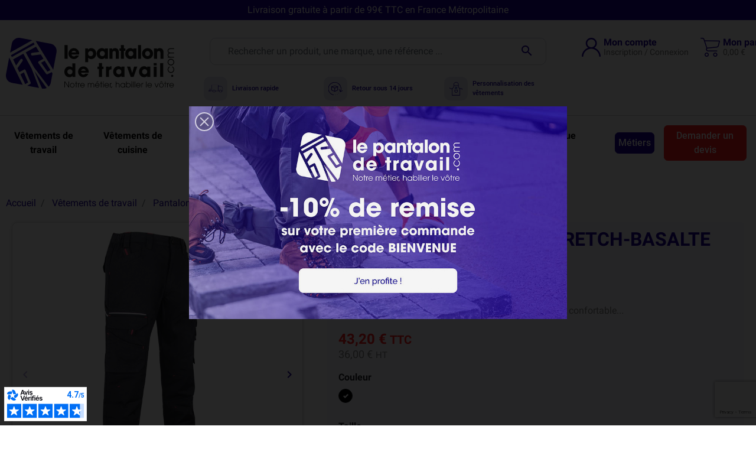

--- FILE ---
content_type: text/html; charset=utf-8
request_url: https://www.lepantalondetravail.com/pantalons-de-travail/362-pantalon-de-travail-noir-stretch-basalte.html
body_size: 27412
content:
<!doctype html> <html lang="fr-FR">    <head>            <link rel="preload" href="https://www.lepantalondetravail.com/2834-large_default/pantalon-de-travail-noir-stretch-basalte.jpg" as="image">          <meta property="product:pretax_price:amount" content="36">     <meta property="product:pretax_price:currency" content="EUR">     <meta property="product:price:amount" content="43.2">     <meta property="product:price:currency" content="EUR">       <meta property="product:weight:value" content="0.400000">   <meta property="product:weight:units" content="kg">        <script type="application/ld+json">
    {
      "@context": "https://schema.org",
      "@type": "Product",
      "@id": "https:\/\/www.lepantalondetravail.com\/pantalons-de-travail\/362-pantalon-de-travail-noir-stretch-basalte.html#product",
      "name": "Pantalon de travail noir STRETCH-BASALTE",

            "sku": "1425-BASALTE",
                  
            "image": [
        "https:\/\/www.lepantalondetravail.com\/2834-large_default\/pantalon-de-travail-noir-stretch-basalte.jpg"
                                                    , "https:\/\/www.lepantalondetravail.com\/2843-large_default\/pantalon-de-travail-noir-stretch-basalte.jpg"                      , "https:\/\/www.lepantalondetravail.com\/1609-large_default\/pantalon-de-travail-noir-stretch-basalte.jpg"                      , "https:\/\/www.lepantalondetravail.com\/1610-large_default\/pantalon-de-travail-noir-stretch-basalte.jpg"                        ],
      
      "description": "Disponible de la taille 36 \u00e0 60 Ce pantalon de travail multi-poches est tr\u00e8s r\u00e9sistant et confortable...",

      "brand": {
        "@type": "Brand",
        "name":           "LMA"
              },

      "offers": {
                                                
          "@type": "AggregateOffer",
          "url": "https:\/\/www.lepantalondetravail.com\/pantalons-de-travail\/362-pantalon-de-travail-noir-stretch-basalte.html",
          "priceCurrency": "EUR",
          "offers": [
                                                                                  
                                                                                      
                                                                        
              {
                "@type": "Offer",
                "url": "https:\/\/www.lepantalondetravail.com\/pantalons-de-travail\/362-19395-pantalon-de-travail-noir-stretch-basalte.html#\/11-couleur-noir\/32-longeur_d_entrejambes-standard\/40-taille-36",
                "priceCurrency": "EUR",
                "price": "43.2",
                "availability": "https://schema.org/InStock",
                "itemCondition": "https://schema.org/NewCondition"
                              }                      ],
          "lowPrice": "43.2",
          "highPrice": "43.2",
          "offerCount": "1",
          "availability": "https://schema.org/InStock"
              }

          }
    </script>              <script type="application/ld+json">
    {
      "@context": "https://schema.org",
      "@type": "BreadcrumbList",
      "itemListElement": [
                  {
            "@type": "ListItem",
            "position": 1,
            "name": "Accueil",
            "item": "https:\/\/www.lepantalondetravail.com\/"
          },                  {
            "@type": "ListItem",
            "position": 2,
            "name": "V\u00eatements de travail",
            "item": "https:\/\/www.lepantalondetravail.com\/12-vetements-de-travail"
          },                  {
            "@type": "ListItem",
            "position": 3,
            "name": "Pantalons de travail",
            "item": "https:\/\/www.lepantalondetravail.com\/17-pantalons-de-travail"
          },                  {
            "@type": "ListItem",
            "position": 4,
            "name": "Pantalon de travail noir STRETCH-BASALTE",
            "item": "https:\/\/www.lepantalondetravail.com\/pantalons-de-travail\/362-pantalon-de-travail-noir-stretch-basalte.html"
          }              ]
    }
    </script>              <meta charset="utf-8">     <meta http-equiv="x-ua-compatible" content="ie=edge">      <title>Pantalon de travail noir STRETCH-BASALTE-de chez LMA | Le Pantalon de Travail</title>              <meta name="description" content="Découvrez le pantalon de travail noir Stretch Basalte : robustesse en tissu canvas, confort avec ceinture élastiquée et élasthanne, et 7 poches pratiques. Idéal pour les professionnels exigeants.">   <meta name="keywords" content="">         <link rel="canonical" href="https://www.lepantalondetravail.com/pantalons-de-travail/362-pantalon-de-travail-noir-stretch-basalte.html">                              <meta name="viewport" content="width=device-width, initial-scale=1">      <link rel="icon" type="image/vnd.microsoft.icon" href="https://www.lepantalondetravail.com/img/favicon.ico?1736410706">   <link rel="shortcut icon" type="image/x-icon" href="https://www.lepantalondetravail.com/img/favicon.ico?1736410706">      <meta name="google-site-verification" content="R7dTeOzhsFOxKbJ1yF4liBzYwq2d8fpY7VwaTCSJXbY" /><meta property="og:title" content="Pantalon de travail noir STRETCH-BASALTE-de chez LMA"/>   <meta property="og:description" content="Découvrez le pantalon de travail noir Stretch Basalte : robustesse en tissu canvas, confort avec ceinture élastiquée et élasthanne, et 7 poches pratiques. Idéal pour les professionnels exigeants."/> <meta property="og:type" content="website"/> <meta property="og:url" content="https://www.lepantalondetravail.com/pantalons-de-travail/362-pantalon-de-travail-noir-stretch-basalte.html"/> <meta property="og:site_name" content="Le Pantalon de Travail"/>    <meta property="og:type" content="product"/>             <meta property="og:image" content="https://www.lepantalondetravail.com/2834-large_default/pantalon-de-travail-noir-stretch-basalte.jpg"/>           <meta property="og:image" content="https://www.lepantalondetravail.com/2843-large_default/pantalon-de-travail-noir-stretch-basalte.jpg"/>           <meta property="og:image" content="https://www.lepantalondetravail.com/1609-large_default/pantalon-de-travail-noir-stretch-basalte.jpg"/>           <meta property="og:image" content="https://www.lepantalondetravail.com/1610-large_default/pantalon-de-travail-noir-stretch-basalte.jpg"/>         <meta property="og:image:height" content="800"/>     <meta property="og:image:width" content="800"/>          <meta property="product:price:amount" content="43.2" />     <meta property="product:price:currency" content="EUR" />             <meta property="product:brand" content="LMA" />     <meta property="og:availability" content="instock" /> <meta name="twitter:card" content="summary_large_image"> <meta property="twitter:title" content="Pantalon de travail noir STRETCH-BASALTE-de chez LMA"/>   <meta property="twitter:description" content="Découvrez le pantalon de travail noir Stretch Basalte : robustesse en tissu canvas, confort avec ceinture élastiquée et élasthanne, et 7 poches pratiques. Idéal pour les professionnels exigeants."/> <meta property="twitter:site" content="Le Pantalon de Travail"/> <meta property="twitter:creator" content="Le Pantalon de Travail"/> <meta property="twitter:domain" content="https://www.lepantalondetravail.com/pantalons-de-travail/362-pantalon-de-travail-noir-stretch-basalte.html"/>    <meta property="twitter:image" content="https://www.lepantalondetravail.com/2834-large_default/pantalon-de-travail-noir-stretch-basalte.jpg"/>       <meta property="twitter:image:alt" content="Découvrez le pantalon de travail noir Stretch Basalte : robustesse en tissu canvas, confort avec ceinture élastiquée et élasthanne, et 7 poches pratiques. Idéal pour les professionnels exigeants."/>           <script type="application/ld+json">
      {
    "@context": "http://schema.org/",
    "@type": "Product",
    "name": "Pantalon de travail noir STRETCH-BASALTE",
    "category": "Pantalons de travail",
    "description": "Disponible de la taille 36 à 60Ce pantalon de travail multi-poches est très résistant et confortable...",
    "image": "https://www.lepantalondetravail.com/2834-large_default/pantalon-de-travail-noir-stretch-basalte.jpg",
    "sku": "1425-BASALTE",
    "weight": {
        "@context": "https://schema.org",
        "@type": "QuantitativeValue",
        "value": "0.400000",
        "unitCode": "kg"
    },
    "mpn": "1425-BASALTE",
    "brand": {
        "@type": "Brand",
        "name": "LMA"
    },
    "offers": {
        "@type": "Offer",
        "name": "Pantalon de travail noir STRETCH-BASALTE",
        "price": 43.200000000000003,
        "url": "https://www.lepantalondetravail.com/pantalons-de-travail/362-19395-pantalon-de-travail-noir-stretch-basalte.html#/11-couleur-noir/32-longeur_d_entrejambes-standard/40-taille-36",
        "priceCurrency": "EUR",
        "image": [
            "https://www.lepantalondetravail.com/2834-large_default/pantalon-de-travail-noir-stretch-basalte.jpg",
            "https://www.lepantalondetravail.com/2843-large_default/pantalon-de-travail-noir-stretch-basalte.jpg",
            "https://www.lepantalondetravail.com/1609-large_default/pantalon-de-travail-noir-stretch-basalte.jpg",
            "https://www.lepantalondetravail.com/1610-large_default/pantalon-de-travail-noir-stretch-basalte.jpg"
        ],
        "sku": "1425-BASALTE",
        "availability": "http://schema.org/InStock"
    }
}
    </script>         <script type="application/ld+json">
      {
    "@context": "http://schema.org",
    "@type": "BreadcrumbList",
    "itemListElement": [
        {
            "@type": "ListItem",
            "position": 1,
            "name": "Accueil",
            "item": "https://www.lepantalondetravail.com/"
        },
        {
            "@type": "ListItem",
            "position": 2,
            "name": "Vêtements de travail",
            "item": "https://www.lepantalondetravail.com/12-vetements-de-travail"
        },
        {
            "@type": "ListItem",
            "position": 3,
            "name": "Pantalons de travail",
            "item": "https://www.lepantalondetravail.com/17-pantalons-de-travail"
        },
        {
            "@type": "ListItem",
            "position": 4,
            "name": "Pantalon de travail noir STRETCH-BASALTE",
            "item": "https://www.lepantalondetravail.com/pantalons-de-travail/362-pantalon-de-travail-noir-stretch-basalte.html"
        }
    ]
}
    </script>         <script type="application/ld+json">
      {
    "@context": "http://schema.org",
    "@type": "Organization",
    "name": "Le Pantalon de Travail",
    "url": "https://www.lepantalondetravail.com/",
    "logo": {
        "@type": "ImageObject",
        "url": "https://www.lepantalondetravail.com/img/logo-1734425647.svg"
    },
    "contactPoint": {
        "@type": "ContactPoint",
        "telephone": "03 25 79 28 05",
        "contactType": "customer service"
    },
    "address": {
        "@type": "PostalAddress",
        "postalCode": "10800",
        "streetAddress": "64 Bis rue de la Haute Moline",
        "addressLocality": "Saint Julien Les Villas, France"
    }
}
    </script>    <script>
    var arplAjaxURL = 'https://www.lepantalondetravail.com/module/arproductlists/ajax';
    var arplCartURL = 'https://www.lepantalondetravail.com/panier';
    window.addEventListener('load', function(){
        arPL.currentProduct = 362;
        arPL.currentIPA = 0;
        arPL.currentCategory = 0;
                    arPL.ps = 8;
                arPL.init();
    });
</script> <meta id="cp-meta" name="Generator" content="Powered by Creative Popup 1.6.11 - Multi-Purpose, Responsive, Parallax, Mobile-Friendly Popup Module for PrestaShop."><script type="text/html">
<div class="cp-popup"><form id="cp_1" name="cp_1" class="cp-ps-container fitvidsignore" method="post" action="/" style="width:640px;height:360px;margin:0 auto;"><div class="cp-slide" data-cp="kenburnsscale:1.2;"><embed src="/modules/creativepopup/views/img/core/skins/noskin/nothumb.png" class="cp-tn" alt="Page thumbnail" /><a href="https://www.lepantalondetravail.com/2-accueil" target="_self" class="cp-link cp-link-on-top"></a></div></form></div><js>
cpjq("#cp_1").creativePopup({createdWith: '1.6.11', popupVersion: '1.6.11', type: 'popup', skin: 'noskin', globalBGImage: 'https://www.lepantalondetravail.com/img/Pop-up.jpg', popupShowOnTimeout: 3, popupWidth: 640, popupHeight: 360, repeatDays: 30, skinsPath: '/modules/creativepopup/views/css/core/skins/', plugins: ["popup"]});
</js>
</script><meta name="facebook-domain-verification" content="h8jeigq6jkq4ekb6ojwfd5lwcpl1zi" />    <!-- Pixel Plus: Add missing OG microdata -->                         <meta property="og:locale" content="fr_FR"/>                                 <meta property="product:retailer_item_id" content="362"/>                                 <meta property="product:item_group_id" content="362"/>                                 <meta property="product:condition" content="new"/>                                 <meta property="product:availability" content="in stock"/>                                 <meta property="brand" content="LMA"/>                 <!--  -->     <!-- End Pixel Plus: Add missing OG microdata --> <!-- ProductVideo vars --> <script type="text/javascript">
        var pv_default = 1;
        var pv_pos = 0;
        var pv_pos_custom = 1;
        var pv_limit = 1;
        var pv_img_repeat = 1;
        var pv_force_thumb_size = 1;
        var pv_side_position = 0;
        var pv_side_insertion = 3;
        var pv_listings_desk = 0;
        var pv_force_close = 0;
        var pv_list_btn_place = 0;
        var pv_list_btn_place_method = 0;
        var pv_listings_button_controls = 0;
        var pv_list_image_autoplay = 0;
        var pv_list_image_muted = 1;
        var pv_list_image_loop = 1;
        var pv_list_image_click = 1;
        var pv_list_image_controls = 0;
        var pv_force_controls = 0;
        var pv_yt_auto = 0;
        var pv_yt_rel = 0;
        var pv_yt_cont = 1;
        var pv_yt_loop = 1;
        var pv_yt_priv = 1;
        var pv_yt_mute = 0;
        var pv_vim_autoplay = 1;
        var pv_vim_title = 1;
        var pv_vim_controls = 1;
        var pv_vim_badge = 1;
        var pv_vim_byline = 1;
        var pv_vim_loop = 1;
        var pv_vim_portrait = 1;
        var pv_vim_background = 0;
        var pv_vim_muted = 1;
        var pv_vid_autoplay = 1;
        var pv_vid_controls = 1;
        var pv_vid_muted = 0;
        var pv_vid_loop = 1;
        var pv_load_delay = 0;
        var pv_thumb_dir = 0;
        var pv_image_zindex = 1;
        var pv_custom_slider_sync = 0;
        var pv_slider_refresh = 0;
        var pv_videoholder_screen = 0;
        var pv_fancy_link = 1;
        var pv_deep_select = 0;
        var pv_disable_autosize = 0;
        var pv_disable_img_hide = 0;
        var pv_disable_replace = 0;
        var pv_hide_image_container = 0;
        var pv_thumb_add_width = 0;
        var pv_thumb_disable = 0;
        var pv_no_padding = 0;
        var pv_click_to_activate = 1;
            var pv_custom_placement = '';
        var pv_list_selector = '.products article';
        var pv_list_video_holder = '.thumbnail-container';
        var pv_list_cust_filter = '0';
        var pv_listings_btn_adv = '';
        var pv_list_image_bg = '#FFFFFF';
        var pv_vim_color = '#00adef';
        var pv_video_holder = '.product-cover:eq(0)';
        var pv_image_holder = '.product-cover:eq(0) img:eq(0)';
        var pv_thumb_selector = '.product-images:eq(0)';
        var pv_custom_img_slider = '0';
        var pv_slider_thumb_sel = '';
        var pv_slider_img_sel = '';
        var pv_clt = 'li';
        var pv_hide_display = '';
        var pv_click_behaviour_type = 'mousedown';
        var pv_video_player = 'https://www.lepantalondetravail.com/modules/productvideo/player.php';
        var pv_burl = '/';
            var pv_slider_img_pre = '';         var pv_slider_img_post = '';         var pv_thumb_before = '';         var pv_thumb_after = '';          
    var pv_video_list = false;
        var pv_providers = {"youtube":[],"youtu.be":[],"youtube-nocookie":[],"vimeo":[],"youtube.com":{"id_provider":"1","name":"youtube","domain":"youtube.com","type":"2"},"vimeo.com":{"id_provider":"2","name":"vimeo","domain":"vimeo.com","type":"2"}};     </script> <!-- Video Microdata Start --> <!-- Video Microdata End --> <script defer charset="utf-8" src="https://widgets.rr.skeepers.io/generated/6bab0082-505d-1734-ddfd-3045b88bdd42/ba9e3fdc-3fc8-415e-8ab9-49d15c7a3627.js"></script><style> :root {   --cmpzetruc-accept-bg: #1b019b;   --cmpzetruc-accept-fg: #ffffff;   --cmpzetruc-customize-bg: #f5f5f5;   --cmpzetruc-customize-fg: #111111;   --cmpzetruc-surface: #ffffff;   --cmpzetruc-text: #0b1621;   --cmpzetruc-background: #ffffff;   --cmpzetruc-foreground: #0b1621;   --cmpzetruc-title-color: #0b1621;   --cmpzetruc-desc-color: #666666; } </style>  <script>
  window.dataLayer = window.dataLayer || [];
  function gtag(){dataLayer.push(arguments);}

  gtag('consent', 'default', {"analytics_storage":"denied","ad_storage":"denied","ad_user_data":"denied","ad_personalization":"denied","wait_for_update":500});
</script>  <script>
  (function(w,d,s,l,i){w[l]=w[l]||[];w[l].push({'gtm.start': new Date().getTime(),event:'gtm.js'});
  var f=d.getElementsByTagName(s)[0],j=d.createElement(s),dl=l!='dataLayer'?'&l='+l:'';
  j.async=true;j.src='https://www.googletagmanager.com/gtm.js?id='+i+dl;
  f.parentNode.insertBefore(j,f);
  })(window,document,'script','dataLayer','GTM-NLBWW2M9');
</script>           <link rel="preload" as="image" href="https://www.lepantalondetravail.com/img/logo-1734425647.svg">           <link       rel="preload"       href="https://www.lepantalondetravail.com/themes/lepantalondetravail-theme/assets/fonts/roboto-v20-latin-ext_latin-regular-5cb5c8f08bb4e6cb64c3b5b6115bf498.woff2"       as="font"       crossorigin><link       rel="preload"       href="https://www.lepantalondetravail.com/themes/lepantalondetravail-theme/assets/fonts/roboto-v20-latin-ext_latin-500-0b45721325446d537b545d6224819ad4.woff2"       as="font"       crossorigin><link       rel="preload"       href="https://www.lepantalondetravail.com/themes/lepantalondetravail-theme/assets/fonts/roboto-v20-latin-ext_latin-700-1d1ef7788f0ff084b8811576cb59df57.woff2"       as="font"       crossorigin><link       rel="preload"       href="https://www.lepantalondetravail.com/themes/lepantalondetravail-theme/assets/fonts/MaterialIcons-Regular-12a47ed5fd5585f0f4227fa035a1a607.woff2"       as="font"       crossorigin>                <link     rel="stylesheet"     href="https://fonts.googleapis.com/css?family=Barlow:regular,italic,500,600,700,800,900,500italic%7CPoppins:300,500,700,regular,600,100,200,800,900&subset=latin%2Clatin-ext&v=7e7757b1e12abcb736ab9a754ffb617a"     type="text/css"     media="all">         <link     rel="stylesheet"     href="https://www.lepantalondetravail.com/themes/lepantalondetravail-theme/assets/cache/theme-71689b166.css?v=7e7757b1e12abcb736ab9a754ffb617a"     type="text/css"     media="all">          <script defer charset="utf-8" src="https://widgets.rr.skeepers.io/product/6bab0082-505d-1734-ddfd-3045b88bdd42/c3e35bc5-6dea-4ced-8f7f-10d57144af1e.js"></script>  <script   src="https://unpkg.com/mailgo@0.12.2/dist/mailgo.min.js"   async></script>     <script type="text/javascript">
        var CMPZETRUC = {"cookieName":"cmp_consent","ttlDays":180,"sessionCookieName":"cmp_session_id","sessionTtlDays":365,"privacyUrl":"https:\/\/www.lepantalondetravail.com\/content\/6-politique-de-confidentialite","cookiePolicyUrl":"https:\/\/www.lepantalondetravail.com\/content\/9-politique-de-cookies","policyVersion":"1.0","restUrl":"https:\/\/www.lepantalondetravail.com\/module\/zecookies\/consent","debug":false,"forceShow":false,"statusMessages":{"accepted":"Consentement enregistr\u00e9 : tous les cookies sont activ\u00e9s.","rejected":"Consentement enregistr\u00e9 : cookies non essentiels refus\u00e9s.","custom":"Pr\u00e9f\u00e9rences cookies enregistr\u00e9es."}};
        var Chronopost = {"ajax_endpoint":"https:\/\/www.lepantalondetravail.com\/module\/chronopost\/ajax?ajax=1"};
        var LS_Meta = [];
        var PAYPLUG_DOMAIN = "https:\/\/secure.payplug.com";
        var ap5_cartPackProducts = [];
        var ap5_cartRefreshUrl = "https:\/\/www.lepantalondetravail.com\/module\/pm_advancedpack\/ajax_cart?ajax=1&action=refresh";
        var ap5_modalErrorClose = "Fermer";
        var ap5_modalErrorTitle = "Une erreur est survenue";
        var applePayIdCart = null;
        var applePayMerchantSessionAjaxURL = "https:\/\/www.lepantalondetravail.com\/module\/payplug\/dispatcher";
        var applePayPaymentAjaxURL = "https:\/\/www.lepantalondetravail.com\/module\/payplug\/validation";
        var applePayPaymentRequestAjaxURL = "https:\/\/www.lepantalondetravail.com\/module\/payplug\/applepaypaymentrequest";
        var cpContactToken = "60cb42e00053475817d54dad857a3ada";
        var is_sandbox_mode = false;
        var listDisplayAjaxUrl = "https:\/\/www.lepantalondetravail.com\/module\/is_themecore\/ajaxTheme";
        var module_name = "payplug";
        var order_button_content = "Cr\u00e9er un devis";
        var payplug_ajax_url = "https:\/\/www.lepantalondetravail.com\/module\/payplug\/ajax";
        var payplug_transaction_error_message = "    <div class=\"payplugMsg_wrapper\">\n                                    <p  class=\"payplugMsg_error\" >La transaction n&#039;a pas pu aboutir, et votre carte n&#039;a pas \u00e9t\u00e9 d\u00e9bit\u00e9e.<\/p>\n                                        <button type=\"button\" class=\"payplugMsg_button\" name=\"card_deleted\">Ok<\/button>\n        \n            <\/div>\n";
        var pixel_ids = "718854593975743";
        var pm_advancedpack = {"ajaxUrl":"https:\/\/www.lepantalondetravail.com\/module\/pm_advancedpack\/ajax","staticToken":"2a90fe13f70d376586202579e4ef0a5a"};
        var pp_custom_add_to_cart = "";
        var pp_enhanced_cache = 0;
        var pp_event_debug = false;
        var prestashop = {"cart":{"products":[],"totals":{"total":{"type":"total","label":"Total","amount":0,"value":"0,00\u00a0\u20ac"},"total_including_tax":{"type":"total","label":"Total TTC","amount":0,"value":"0,00\u00a0\u20ac"},"total_excluding_tax":{"type":"total","label":"Total HT :","amount":0,"value":"0,00\u00a0\u20ac"}},"subtotals":{"products":{"type":"products","label":"Sous-total","amount":0,"value":"0,00\u00a0\u20ac"},"discounts":null,"shipping":{"type":"shipping","label":"Livraison","amount":0,"value":""},"tax":{"type":"tax","label":"Taxes incluses","amount":0,"value":"0,00\u00a0\u20ac"}},"products_count":0,"summary_string":"0 articles","vouchers":{"allowed":1,"added":[]},"discounts":[],"minimalPurchase":0,"minimalPurchaseRequired":""},"currency":{"id":1,"name":"Euro","iso_code":"EUR","iso_code_num":"978","sign":"\u20ac"},"customer":{"lastname":null,"firstname":null,"email":null,"birthday":null,"newsletter":null,"newsletter_date_add":null,"optin":null,"website":null,"company":null,"siret":null,"ape":null,"is_logged":false,"gender":{"type":null,"name":null},"addresses":[]},"country":{"id_zone":"9","id_currency":"0","call_prefix":"33","iso_code":"FR","active":"1","contains_states":"0","need_identification_number":"0","need_zip_code":"1","zip_code_format":"NNNNN","display_tax_label":"1","name":"France","id":8},"language":{"name":"Fran\u00e7ais (French)","iso_code":"fr","locale":"fr-FR","language_code":"fr","active":"1","is_rtl":"0","date_format_lite":"d\/m\/Y","date_format_full":"d\/m\/Y H:i:s","id":1},"page":{"title":"","canonical":"https:\/\/www.lepantalondetravail.com\/pantalons-de-travail\/362-pantalon-de-travail-noir-stretch-basalte.html","meta":{"title":"Pantalon de travail noir STRETCH-BASALTE-de chez LMA","description":"D\u00e9couvrez le pantalon de travail noir Stretch Basalte : robustesse en tissu canvas, confort avec ceinture \u00e9lastiqu\u00e9e et \u00e9lasthanne, et 7 poches pratiques. Id\u00e9al pour les professionnels exigeants.","keywords":"","robots":"index"},"page_name":"product","body_classes":{"lang-fr":true,"lang-rtl":false,"country-FR":true,"currency-EUR":true,"layout-full-width-100":true,"page-product":true,"tax-display-enabled":true,"page-customer-account":false,"product-id-362":true,"product-Pantalon de travail noir STRETCH-BASALTE":true,"product-id-category-17":true,"product-id-manufacturer-3":true,"product-id-supplier-3":true,"product-available-for-order":true},"admin_notifications":[],"password-policy":{"feedbacks":{"0":"Tr\u00e8s faible","1":"Faible","2":"Moyenne","3":"Fort","4":"Tr\u00e8s fort","Straight rows of keys are easy to guess":"Les suites de touches sur le clavier sont faciles \u00e0 deviner","Short keyboard patterns are easy to guess":"Les mod\u00e8les courts sur le clavier sont faciles \u00e0 deviner.","Use a longer keyboard pattern with more turns":"Utilisez une combinaison de touches plus longue et plus complexe.","Repeats like \"aaa\" are easy to guess":"Les r\u00e9p\u00e9titions (ex. : \"aaa\") sont faciles \u00e0 deviner.","Repeats like \"abcabcabc\" are only slightly harder to guess than \"abc\"":"Les r\u00e9p\u00e9titions (ex. : \"abcabcabc\") sont seulement un peu plus difficiles \u00e0 deviner que \"abc\".","Sequences like abc or 6543 are easy to guess":"Les s\u00e9quences (ex. : abc ou 6543) sont faciles \u00e0 deviner.","Recent years are easy to guess":"Les ann\u00e9es r\u00e9centes sont faciles \u00e0 deviner.","Dates are often easy to guess":"Les dates sont souvent faciles \u00e0 deviner.","This is a top-10 common password":"Ce mot de passe figure parmi les 10 mots de passe les plus courants.","This is a top-100 common password":"Ce mot de passe figure parmi les 100 mots de passe les plus courants.","This is a very common password":"Ceci est un mot de passe tr\u00e8s courant.","This is similar to a commonly used password":"Ce mot de passe est similaire \u00e0 un mot de passe couramment utilis\u00e9.","A word by itself is easy to guess":"Un mot seul est facile \u00e0 deviner.","Names and surnames by themselves are easy to guess":"Les noms et les surnoms seuls sont faciles \u00e0 deviner.","Common names and surnames are easy to guess":"Les noms et les pr\u00e9noms courants sont faciles \u00e0 deviner.","Use a few words, avoid common phrases":"Utilisez quelques mots, \u00e9vitez les phrases courantes.","No need for symbols, digits, or uppercase letters":"Pas besoin de symboles, de chiffres ou de majuscules.","Avoid repeated words and characters":"\u00c9viter de r\u00e9p\u00e9ter les mots et les caract\u00e8res.","Avoid sequences":"\u00c9viter les s\u00e9quences.","Avoid recent years":"\u00c9vitez les ann\u00e9es r\u00e9centes.","Avoid years that are associated with you":"\u00c9vitez les ann\u00e9es qui vous sont associ\u00e9es.","Avoid dates and years that are associated with you":"\u00c9vitez les dates et les ann\u00e9es qui vous sont associ\u00e9es.","Capitalization doesn't help very much":"Les majuscules ne sont pas tr\u00e8s utiles.","All-uppercase is almost as easy to guess as all-lowercase":"Un mot de passe tout en majuscules est presque aussi facile \u00e0 deviner qu'un mot de passe tout en minuscules.","Reversed words aren't much harder to guess":"Les mots invers\u00e9s ne sont pas beaucoup plus difficiles \u00e0 deviner.","Predictable substitutions like '@' instead of 'a' don't help very much":"Les substitutions pr\u00e9visibles comme '\"@\" au lieu de \"a\" n'aident pas beaucoup.","Add another word or two. Uncommon words are better.":"Ajoutez un autre mot ou deux. Pr\u00e9f\u00e9rez les mots peu courants."}}},"shop":{"name":"Le Pantalon de Travail","logo":"https:\/\/www.lepantalondetravail.com\/img\/logo-1734425647.svg","stores_icon":"https:\/\/www.lepantalondetravail.com\/img\/logo_stores.png","favicon":"https:\/\/www.lepantalondetravail.com\/img\/favicon.ico"},"core_js_public_path":"\/themes\/","urls":{"base_url":"https:\/\/www.lepantalondetravail.com\/","current_url":"https:\/\/www.lepantalondetravail.com\/pantalons-de-travail\/362-pantalon-de-travail-noir-stretch-basalte.html","shop_domain_url":"https:\/\/www.lepantalondetravail.com","img_ps_url":"https:\/\/www.lepantalondetravail.com\/img\/","img_cat_url":"https:\/\/www.lepantalondetravail.com\/img\/c\/","img_lang_url":"https:\/\/www.lepantalondetravail.com\/img\/l\/","img_prod_url":"https:\/\/www.lepantalondetravail.com\/img\/p\/","img_manu_url":"https:\/\/www.lepantalondetravail.com\/img\/m\/","img_sup_url":"https:\/\/www.lepantalondetravail.com\/img\/su\/","img_ship_url":"https:\/\/www.lepantalondetravail.com\/img\/s\/","img_store_url":"https:\/\/www.lepantalondetravail.com\/img\/st\/","img_col_url":"https:\/\/www.lepantalondetravail.com\/img\/co\/","img_url":"https:\/\/www.lepantalondetravail.com\/themes\/lepantalondetravail-theme\/assets\/img\/","css_url":"https:\/\/www.lepantalondetravail.com\/themes\/lepantalondetravail-theme\/assets\/css\/","js_url":"https:\/\/www.lepantalondetravail.com\/themes\/lepantalondetravail-theme\/assets\/js\/","pic_url":"https:\/\/www.lepantalondetravail.com\/upload\/","theme_assets":"https:\/\/www.lepantalondetravail.com\/themes\/lepantalondetravail-theme\/assets\/","theme_dir":"https:\/\/www.lepantalondetravail.com\/themes\/lepantalondetravail-theme\/","pages":{"address":"https:\/\/www.lepantalondetravail.com\/adresse","addresses":"https:\/\/www.lepantalondetravail.com\/adresses","authentication":"https:\/\/www.lepantalondetravail.com\/connexion","manufacturer":"https:\/\/www.lepantalondetravail.com\/marques","cart":"https:\/\/www.lepantalondetravail.com\/panier","category":"https:\/\/www.lepantalondetravail.com\/index.php?controller=category","cms":"https:\/\/www.lepantalondetravail.com\/index.php?controller=cms","contact":"https:\/\/www.lepantalondetravail.com\/nous-contacter","discount":"https:\/\/www.lepantalondetravail.com\/reduction","guest_tracking":"https:\/\/www.lepantalondetravail.com\/suivi-commande-invite","history":"https:\/\/www.lepantalondetravail.com\/historique-commandes","identity":"https:\/\/www.lepantalondetravail.com\/identite","index":"https:\/\/www.lepantalondetravail.com\/","my_account":"https:\/\/www.lepantalondetravail.com\/mon-compte","order_confirmation":"https:\/\/www.lepantalondetravail.com\/confirmation-commande","order_detail":"https:\/\/www.lepantalondetravail.com\/index.php?controller=order-detail","order_follow":"https:\/\/www.lepantalondetravail.com\/suivi-commande","order":"https:\/\/www.lepantalondetravail.com\/commande","order_return":"https:\/\/www.lepantalondetravail.com\/index.php?controller=order-return","order_slip":"https:\/\/www.lepantalondetravail.com\/avoirs","pagenotfound":"https:\/\/www.lepantalondetravail.com\/page-not-found","password":"https:\/\/www.lepantalondetravail.com\/recuperation-mot-de-passe","pdf_invoice":"https:\/\/www.lepantalondetravail.com\/index.php?controller=pdf-invoice","pdf_order_return":"https:\/\/www.lepantalondetravail.com\/index.php?controller=pdf-order-return","pdf_order_slip":"https:\/\/www.lepantalondetravail.com\/index.php?controller=pdf-order-slip","prices_drop":"https:\/\/www.lepantalondetravail.com\/promotions","product":"https:\/\/www.lepantalondetravail.com\/index.php?controller=product","registration":"https:\/\/www.lepantalondetravail.com\/index.php?controller=registration","search":"https:\/\/www.lepantalondetravail.com\/recherche","sitemap":"https:\/\/www.lepantalondetravail.com\/plan-site","stores":"https:\/\/www.lepantalondetravail.com\/magasins","supplier":"https:\/\/www.lepantalondetravail.com\/fournisseur","new_products":"https:\/\/www.lepantalondetravail.com\/nouveaux-produits","brands":"https:\/\/www.lepantalondetravail.com\/marques","register":"https:\/\/www.lepantalondetravail.com\/index.php?controller=registration","order_login":"https:\/\/www.lepantalondetravail.com\/commande?login=1"},"alternative_langs":[],"actions":{"logout":"https:\/\/www.lepantalondetravail.com\/?mylogout="},"no_picture_image":{"bySize":{"mini_default":{"url":"https:\/\/www.lepantalondetravail.com\/img\/p\/fr-default-mini_default.jpg","width":50,"height":50},"small_default":{"url":"https:\/\/www.lepantalondetravail.com\/img\/p\/fr-default-small_default.jpg","width":98,"height":98},"cart_default":{"url":"https:\/\/www.lepantalondetravail.com\/img\/p\/fr-default-cart_default.jpg","width":125,"height":125},"home_default":{"url":"https:\/\/www.lepantalondetravail.com\/img\/p\/fr-default-home_default.jpg","width":250,"height":250},"medium_default":{"url":"https:\/\/www.lepantalondetravail.com\/img\/p\/fr-default-medium_default.jpg","width":452,"height":452},"large_default":{"url":"https:\/\/www.lepantalondetravail.com\/img\/p\/fr-default-large_default.jpg","width":800,"height":800}},"small":{"url":"https:\/\/www.lepantalondetravail.com\/img\/p\/fr-default-mini_default.jpg","width":50,"height":50},"medium":{"url":"https:\/\/www.lepantalondetravail.com\/img\/p\/fr-default-home_default.jpg","width":250,"height":250},"large":{"url":"https:\/\/www.lepantalondetravail.com\/img\/p\/fr-default-large_default.jpg","width":800,"height":800},"legend":""}},"configuration":{"display_taxes_label":true,"display_prices_tax_incl":true,"is_catalog":false,"show_prices":true,"opt_in":{"partner":false},"quantity_discount":{"type":"discount","label":"Remise sur prix unitaire"},"voucher_enabled":1,"return_enabled":0},"field_required":[],"breadcrumb":{"links":[{"title":"Accueil","url":"https:\/\/www.lepantalondetravail.com\/"},{"title":"V\u00eatements de travail","url":"https:\/\/www.lepantalondetravail.com\/12-vetements-de-travail"},{"title":"Pantalons de travail","url":"https:\/\/www.lepantalondetravail.com\/17-pantalons-de-travail"},{"title":"Pantalon de travail noir STRETCH-BASALTE","url":"https:\/\/www.lepantalondetravail.com\/pantalons-de-travail\/362-pantalon-de-travail-noir-stretch-basalte.html"}],"count":4},"link":{"protocol_link":"https:\/\/","protocol_content":"https:\/\/"},"time":1768942436,"static_token":"2a90fe13f70d376586202579e4ef0a5a","token":"c99f46046df918a011ddb544d970b331","debug":false,"modules":{"pm_advancedpack":null,"customfieldgroups":{"data":{}}}};
        var prestashopFacebookAjaxController = "https:\/\/www.lepantalondetravail.com\/module\/ps_facebook\/Ajax";
        var psemailsubscription_subscription = "https:\/\/www.lepantalondetravail.com\/module\/ps_emailsubscription\/subscription";
        var psr_icon_color = "#F19D76";
        var single_event_tracking = 0;
      </script>           </head>    <body id="product" class="lang-fr country-fr currency-eur layout-full-width-100 page-product tax-display-enabled product-id-362 product-pantalon-de-travail-noir-stretch-basalte product-id-category-17 product-id-manufacturer-3 product-id-supplier-3 product-available-for-order">                        <div id="wrapper">                              <header id="header" class="mb-2 mb-md-3">                         <div class="header-banner">              </div>        <div class="row">       <div class="col-12 py-1 d-flex justify-content-center align-items-center text-center bg-primary">         <span>Livraison gratuite à partir de 99€ TTC en France Métropolitaine</span>           </div>    </div>     <nav class="header-nav pt-2 d-none d-md-block">         <div class="container">             <div class="row justify-content-end align-items-center">                                               </div>         </div>     </nav>        <div class="js-header-top-wrapper">          <div class="header-top js-header-top">             <div class="header-top__content pt-md-3 pb-md-0 py-2">                  <div class="container">                  <div class="mx-n1 mx-md-0">                     <div class="row header-top__row my-n1 my-md-0 mx-n2 mx-md-n3 justify-content-between">                             <div class="col flex-grow-0 header-top__block header-top__block--menu-toggle d-block d-lg-none px-2 px-md-3">                                 <a                                     class="header-top__link"                                     rel="nofollow"                                     href="#"                                     data-toggle="modal"                                     data-target="#mobile_top_menu_wrapper"                                 >                                     <div class="header-top__icon-container">                                         <span class="header-top__icon material-icons text-primary">menu</span>                                     </div>                                 </a>                             </div>                              <div class="col-xl-3 col-md-2 col header-top__link header-top__block header-top__block--logo px-2 px-md-3">                                 <a href="https://www.lepantalondetravail.com/">                                                                             <img                                                                                             src="https://www.lepantalondetravail.com/img/logo-1734425647.svg"                                                 width="300"                                                 height="90"                                                                                         class="logo img-fluid"                                             alt="Le Pantalon de Travail Logo">                                                                     </a>                             </div>                             <div class="col-md-6 col-12 header-top__link header-top__block header-top__block--search px-2 px-md-3">                               <div class="header-top__block header-top__block--search col-md col-12 px-2 px-md-3 mt-0">  	<div class="px-1 px-md-0"> 		<form class="search-form js-search-form" data-search-controller-url="https://www.lepantalondetravail.com/module/is_searchbar/ajaxSearch" method="get" action="//www.lepantalondetravail.com/recherche"> 			<div class="search-form__form-group"> 				<input type="hidden" name="controller" value="search"> 				<input class="js-search-input search-form__input form-control" 					   placeholder="Rechercher un produit, une marque, une référence ..." 					   type="text" 					   name="s" 					   value=""> 				<button type="submit" class="search-form__btn btn"> 					<span class="material-icons">search</span> 				</button> 			</div> 		</form> 	</div>  </div><div id="block-reassurance" class="col-12 my-3">     <div class="row my-n2 justify-content-center">               <div class="col-6 col-md my-2">                       <div class="block-reassurance-item">                         <div class="imgblock">               <img src="/modules/blockreassurance/views/img/img_perso/livraisonrapide.svg" width="40" height="40" alt="Livraison rapide " class="mr-1">             </div>             <span class="text-primary">Livraison rapide </span>                         </div>                   </div>               <div class="col-6 col-md my-2">                       <div class="block-reassurance-item">                         <div class="imgblock">               <img src="/modules/blockreassurance/views/img/img_perso/retourgratuit.svg" width="40" height="40" alt="Retour sous 14 jours " class="mr-1">             </div>             <span class="text-primary">Retour sous 14 jours </span>                         </div>                   </div>               <div class="col-6 col-md my-2">                       <a class="block-reassurance-item" href="/nous-contacter">                         <div class="imgblock">               <img src="/modules/blockreassurance/views/img/img_perso/persovetements.svg" width="40" height="40" alt="Personnalisation des vêtements " class="mr-1">             </div>             <span class="text-primary">Personnalisation des vêtements </span>                           </a>                     </div>           </div>   </div>                             </div>                             <div class="col d-flex flex-row">                               <div class="col-auto flex-grow-0 header-top__block header-top__block--user px-2 px-md-2">   <a     class="header-top__link"     rel="nofollow"     href="https://www.lepantalondetravail.com/connexion?back=https%3A%2F%2Fwww.lepantalondetravail.com%2Fpantalons-de-travail%2F362-pantalon-de-travail-noir-stretch-basalte.html"   >     <div class="header-top__icon-container">       <div class="header-top__icon">         <span class="icon icon-connexion"></span>       </div>       <div class="d-lg-block d-none">         <span class="header-top__icon-text">Mon compte</span>                   <small class="header-top__icon-subtext">Inscription / Connexion</small>               </div>     </div>   </a> </div><div class="col-auto header-top__block header-top__block--cart mb-0 px-2 px-md-2">   <div class="js-blockcart blockcart" data-refresh-url="//www.lepantalondetravail.com/module/is_shoppingcart/ajax">     <a href="//www.lepantalondetravail.com/panier?action=show" role="button" id="cartDropdown" class="header-top__link">       <div class="header-top__icon-container">         <div class="header-top__icon">         <span class="icon icon-panier"></span>                    </div>         <div class="d-xl-block d-none">           <span class="header-top__icon-text">Mon panier</span>           <small class="header-top__icon-subtext">0,00 €</small>         </div>       </div>     </a>   </div> </div>                             </div>                             <div class="menu_top_header flex align-items-center w-100 justify-content-between">                               <div class="d-none d-lg-block col-12 header-top__block header-top__block--menu mt-1">   <div class="main-menu" id="_desktop_top_menu">            <ul class="main-menu__dropdown js-main-menu h-100" role="navigation" data-depth="0">                                         <li class="h-100 main-menu__item--0 category main-menu__item main-menu__item--top"           id="category-12" aria-haspopup="true" aria-expanded="false"           aria-owns="top_sub_menu_10329" aria-controls="top_sub_menu_10329">                                <div class="main-menu__item-header">                       <a               class="d-md-flex w-100 h-100 main-menu__item-link main-menu__item-link--top main-menu__item-link--hassubmenu"               href="https://www.lepantalondetravail.com/12-vetements-de-travail" data-depth="0"                           >               <span class="align-self-center">Vêtements de travail</span>             </a>                                                 <span class="d-block d-md-none">                 <span data-target="#top_sub_menu_20670" data-toggle="collapse"                       class="d-block navbar-toggler icon-collapse">                   <i class="material-icons">&#xE313;</i>                 </span>               </span>           </div>                                 <div class="main-menu__sub  collapse d-md-block" data-collapse-hide-mobile id="top_sub_menu_20670" role="group" aria-labelledby="category-12"                  aria-expanded="false" aria-hidden="true">               <div class="menu-sub__content">                        <ul  class="main-menu__list main-menu__list--1" data-depth="1">                                         <li class="h-100 main-menu__item--1 category main-menu__item main-menu__item--sub"           id="category-17" aria-haspopup="true" aria-expanded="false"           aria-owns="top_sub_menu_44932" aria-controls="top_sub_menu_44932">                                <div class="main-menu__item-header">                       <a               class="d-md-flex w-100 h-100 main-menu__item-link main-menu__item-link--sub main-menu__item-link--1 main-menu__item-link--hassubmenu"               href="https://www.lepantalondetravail.com/17-pantalons-de-travail" data-depth="1"                           >               <span class="align-self-center">Pantalons de travail</span>             </a>                                                 <span class="d-block d-md-none">                 <span data-target="#top_sub_menu_46464" data-toggle="collapse"                       class="d-block navbar-toggler icon-collapse">                   <i class="material-icons">&#xE313;</i>                 </span>               </span>           </div>                                 <div class="collapse d-md-block" data-collapse-hide-mobile id="top_sub_menu_46464" role="group" aria-labelledby="category-17"                  aria-expanded="false" aria-hidden="true">               <div >                        <ul  class="main-menu__list main-menu__list--2" data-depth="2">                       <li class="h-100 main-menu__item--2 category main-menu__item main-menu__item--sub"           id="category-18" >                                  <a               class="d-md-flex w-100 h-100 main-menu__item-link main-menu__item-link--sub main-menu__item-link--2 main-menu__item-link--nosubmenu"               href="https://www.lepantalondetravail.com/18-pantalons-de-travail-femme" data-depth="2"                           >               <span class="align-self-center">Pantalons de travail Femme</span>             </a>                               </li>                       <li class="h-100 main-menu__item--2 category main-menu__item main-menu__item--sub"           id="category-88" >                                  <a               class="d-md-flex w-100 h-100 main-menu__item-link main-menu__item-link--sub main-menu__item-link--2 main-menu__item-link--nosubmenu"               href="https://www.lepantalondetravail.com/88-jean-de-travail" data-depth="2"                           >               <span class="align-self-center">Jean de travail</span>             </a>                               </li>                       <li class="h-100 main-menu__item--2 category main-menu__item main-menu__item--sub"           id="category-19" >                                  <a               class="d-md-flex w-100 h-100 main-menu__item-link main-menu__item-link--sub main-menu__item-link--2 main-menu__item-link--nosubmenu"               href="https://www.lepantalondetravail.com/19-shorts-de-travail" data-depth="2"                           >               <span class="align-self-center">Shorts de travail</span>             </a>                               </li>           </ul>                  </div>             </div>                   </li>                                         <li class="h-100 main-menu__item--1 category main-menu__item main-menu__item--sub"           id="category-25" aria-haspopup="true" aria-expanded="false"           aria-owns="top_sub_menu_99709" aria-controls="top_sub_menu_99709">                                <div class="main-menu__item-header">                       <a               class="d-md-flex w-100 h-100 main-menu__item-link main-menu__item-link--sub main-menu__item-link--1 main-menu__item-link--hassubmenu"               href="https://www.lepantalondetravail.com/25-combinaisons-de-travail-salopettes-de-travail" data-depth="1"                           >               <span class="align-self-center">Combinaisons de travail-Salopettes de travail</span>             </a>                                                 <span class="d-block d-md-none">                 <span data-target="#top_sub_menu_46939" data-toggle="collapse"                       class="d-block navbar-toggler icon-collapse">                   <i class="material-icons">&#xE313;</i>                 </span>               </span>           </div>                                 <div class="collapse d-md-block" data-collapse-hide-mobile id="top_sub_menu_46939" role="group" aria-labelledby="category-25"                  aria-expanded="false" aria-hidden="true">               <div >                        <ul  class="main-menu__list main-menu__list--2" data-depth="2">                       <li class="h-100 main-menu__item--2 category main-menu__item main-menu__item--sub"           id="category-87" >                                  <a               class="d-md-flex w-100 h-100 main-menu__item-link main-menu__item-link--sub main-menu__item-link--2 main-menu__item-link--nosubmenu"               href="https://www.lepantalondetravail.com/87-combinaison-agricole" data-depth="2"                           >               <span class="align-self-center">Combinaison agricole</span>             </a>                               </li>           </ul>                  </div>             </div>                   </li>                                         <li class="h-100 main-menu__item--1 category main-menu__item main-menu__item--sub"           id="category-30" aria-haspopup="true" aria-expanded="false"           aria-owns="top_sub_menu_62840" aria-controls="top_sub_menu_62840">                                <div class="main-menu__item-header">                       <a               class="d-md-flex w-100 h-100 main-menu__item-link main-menu__item-link--sub main-menu__item-link--1 main-menu__item-link--hassubmenu"               href="https://www.lepantalondetravail.com/30-blouses" data-depth="1"                           >               <span class="align-self-center">Blouses</span>             </a>                                                 <span class="d-block d-md-none">                 <span data-target="#top_sub_menu_13238" data-toggle="collapse"                       class="d-block navbar-toggler icon-collapse">                   <i class="material-icons">&#xE313;</i>                 </span>               </span>           </div>                                 <div class="collapse d-md-block" data-collapse-hide-mobile id="top_sub_menu_13238" role="group" aria-labelledby="category-30"                  aria-expanded="false" aria-hidden="true">               <div >                        <ul  class="main-menu__list main-menu__list--2" data-depth="2">                       <li class="h-100 main-menu__item--2 category main-menu__item main-menu__item--sub"           id="category-86" >                                  <a               class="d-md-flex w-100 h-100 main-menu__item-link main-menu__item-link--sub main-menu__item-link--2 main-menu__item-link--nosubmenu"               href="https://www.lepantalondetravail.com/86-blouse-de-chimie" data-depth="2"                           >               <span class="align-self-center">Blouse de chimie</span>             </a>                               </li>           </ul>                  </div>             </div>                   </li>                       <li class="h-100 main-menu__item--1 category main-menu__item main-menu__item--sub"           id="category-20" >                                  <a               class="d-md-flex w-100 h-100 main-menu__item-link main-menu__item-link--sub main-menu__item-link--1 main-menu__item-link--nosubmenu"               href="https://www.lepantalondetravail.com/20-vestes-de-travail" data-depth="1"                           >               <span class="align-self-center">Vestes de travail</span>             </a>                               </li>                       <li class="h-100 main-menu__item--1 category main-menu__item main-menu__item--sub"           id="category-29" >                                  <a               class="d-md-flex w-100 h-100 main-menu__item-link main-menu__item-link--sub main-menu__item-link--1 main-menu__item-link--nosubmenu"               href="https://www.lepantalondetravail.com/29-t-shirts-polos-de-travail" data-depth="1"                           >               <span class="align-self-center">T-Shirts, Polos de travail</span>             </a>                               </li>                       <li class="h-100 main-menu__item--1 category main-menu__item main-menu__item--sub"           id="category-22" >                                  <a               class="d-md-flex w-100 h-100 main-menu__item-link main-menu__item-link--sub main-menu__item-link--1 main-menu__item-link--nosubmenu"               href="https://www.lepantalondetravail.com/22-polaires-pulls-sweats-de-travail" data-depth="1"                           >               <span class="align-self-center">Polaires, Pulls, Sweats de travail</span>             </a>                               </li>                       <li class="h-100 main-menu__item--1 category main-menu__item main-menu__item--sub"           id="category-23" >                                  <a               class="d-md-flex w-100 h-100 main-menu__item-link main-menu__item-link--sub main-menu__item-link--1 main-menu__item-link--nosubmenu"               href="https://www.lepantalondetravail.com/23-blousons-de-travail-parkas-de-travail" data-depth="1"                           >               <span class="align-self-center">Blousons de travail-Parkas de travail</span>             </a>                               </li>                       <li class="h-100 main-menu__item--1 category main-menu__item main-menu__item--sub"           id="category-21" >                                  <a               class="d-md-flex w-100 h-100 main-menu__item-link main-menu__item-link--sub main-menu__item-link--1 main-menu__item-link--nosubmenu"               href="https://www.lepantalondetravail.com/21-gilets-de-travail" data-depth="1"                           >               <span class="align-self-center">Gilets de travail</span>             </a>                               </li>                       <li class="h-100 main-menu__item--1 category main-menu__item main-menu__item--sub"           id="category-53" >                                  <a               class="d-md-flex w-100 h-100 main-menu__item-link main-menu__item-link--sub main-menu__item-link--1 main-menu__item-link--nosubmenu"               href="https://www.lepantalondetravail.com/53-chasubles-de-travail" data-depth="1"                           >               <span class="align-self-center">Chasubles de Travail</span>             </a>                               </li>                       <li class="h-100 main-menu__item--1 category main-menu__item main-menu__item--sub"           id="category-31" >                                  <a               class="d-md-flex w-100 h-100 main-menu__item-link main-menu__item-link--sub main-menu__item-link--1 main-menu__item-link--nosubmenu"               href="https://www.lepantalondetravail.com/31-accessoires-de-travail" data-depth="1"                           >               <span class="align-self-center">Accessoires de travail</span>             </a>                               </li>                       <li class="h-100 main-menu__item--1 category main-menu__item main-menu__item--sub"           id="category-27" >                                  <a               class="d-md-flex w-100 h-100 main-menu__item-link main-menu__item-link--sub main-menu__item-link--1 main-menu__item-link--nosubmenu"               href="https://www.lepantalondetravail.com/27-vetements-de-pluie" data-depth="1"                           >               <span class="align-self-center">Vêtements de pluie</span>             </a>                               </li>                       <li class="h-100 main-menu__item--1 category main-menu__item main-menu__item--sub"           id="category-28" >                                  <a               class="d-md-flex w-100 h-100 main-menu__item-link main-menu__item-link--sub main-menu__item-link--1 main-menu__item-link--nosubmenu"               href="https://www.lepantalondetravail.com/28-vetements-haute-visibilite-norme-en20471" data-depth="1"                           >               <span class="align-self-center">Vêtements Haute Visibilité Norme EN20471</span>             </a>                               </li>                       <li class="h-100 main-menu__item--1 category main-menu__item main-menu__item--sub"           id="category-57" >                                  <a               class="d-md-flex w-100 h-100 main-menu__item-link main-menu__item-link--sub main-menu__item-link--1 main-menu__item-link--nosubmenu"               href="https://www.lepantalondetravail.com/57-vetement-de-travail-femme" data-depth="1"                           >               <span class="align-self-center">Vêtement de travail femme</span>             </a>                               </li>                       <li class="h-100 main-menu__item--1 category main-menu__item main-menu__item--sub"           id="category-58" >                                  <a               class="d-md-flex w-100 h-100 main-menu__item-link main-menu__item-link--sub main-menu__item-link--1 main-menu__item-link--nosubmenu"               href="https://www.lepantalondetravail.com/58-vetement-de-travail-enfant" data-depth="1"                           >               <span class="align-self-center">Vêtement de travail enfant</span>             </a>                               </li>                       <li class="h-100 main-menu__item--1 category main-menu__item main-menu__item--sub"           id="category-60" >                                  <a               class="d-md-flex w-100 h-100 main-menu__item-link main-menu__item-link--sub main-menu__item-link--1 main-menu__item-link--nosubmenu"               href="https://www.lepantalondetravail.com/60-vetement-de-travail-grande-taille" data-depth="1"                           >               <span class="align-self-center">Vêtement de travail Grande Taille</span>             </a>                               </li>                       <li class="h-100 main-menu__item--1 category main-menu__item main-menu__item--sub"           id="category-101" >                                  <a               class="d-md-flex w-100 h-100 main-menu__item-link main-menu__item-link--sub main-menu__item-link--1 main-menu__item-link--nosubmenu"               href="https://www.lepantalondetravail.com/101-bleu-de-travail" data-depth="1"                           >               <span class="align-self-center">Bleu de travail</span>             </a>                               </li>           </ul>                  </div>             </div>                   </li>                                         <li class="h-100 main-menu__item--0 category main-menu__item main-menu__item--top"           id="category-44" aria-haspopup="true" aria-expanded="false"           aria-owns="top_sub_menu_39185" aria-controls="top_sub_menu_39185">                                <div class="main-menu__item-header">                       <a               class="d-md-flex w-100 h-100 main-menu__item-link main-menu__item-link--top main-menu__item-link--hassubmenu"               href="https://www.lepantalondetravail.com/44-vetements-de-cuisine" data-depth="0"                           >               <span class="align-self-center">Vêtements de cuisine</span>             </a>                                                 <span class="d-block d-md-none">                 <span data-target="#top_sub_menu_20676" data-toggle="collapse"                       class="d-block navbar-toggler icon-collapse">                   <i class="material-icons">&#xE313;</i>                 </span>               </span>           </div>                                 <div class="main-menu__sub  collapse d-md-block" data-collapse-hide-mobile id="top_sub_menu_20676" role="group" aria-labelledby="category-44"                  aria-expanded="false" aria-hidden="true">               <div class="menu-sub__content">                        <ul  class="main-menu__list main-menu__list--1" data-depth="1">                                         <li class="h-100 main-menu__item--1 category main-menu__item main-menu__item--sub"           id="category-46" aria-haspopup="true" aria-expanded="false"           aria-owns="top_sub_menu_61914" aria-controls="top_sub_menu_61914">                                <div class="main-menu__item-header">                       <a               class="d-md-flex w-100 h-100 main-menu__item-link main-menu__item-link--sub main-menu__item-link--1 main-menu__item-link--hassubmenu"               href="https://www.lepantalondetravail.com/46-vestes-de-cuisine" data-depth="1"                           >               <span class="align-self-center">Vestes de cuisine</span>             </a>                                                 <span class="d-block d-md-none">                 <span data-target="#top_sub_menu_70516" data-toggle="collapse"                       class="d-block navbar-toggler icon-collapse">                   <i class="material-icons">&#xE313;</i>                 </span>               </span>           </div>                                 <div class="collapse d-md-block" data-collapse-hide-mobile id="top_sub_menu_70516" role="group" aria-labelledby="category-46"                  aria-expanded="false" aria-hidden="true">               <div >                        <ul  class="main-menu__list main-menu__list--2" data-depth="2">                       <li class="h-100 main-menu__item--2 category main-menu__item main-menu__item--sub"           id="category-51" >                                  <a               class="d-md-flex w-100 h-100 main-menu__item-link main-menu__item-link--sub main-menu__item-link--2 main-menu__item-link--nosubmenu"               href="https://www.lepantalondetravail.com/51-vestes-de-cuisine-femme" data-depth="2"                           >               <span class="align-self-center">Vestes de cuisine Femme</span>             </a>                               </li>           </ul>                  </div>             </div>                   </li>                                         <li class="h-100 main-menu__item--1 category main-menu__item main-menu__item--sub"           id="category-47" aria-haspopup="true" aria-expanded="false"           aria-owns="top_sub_menu_98095" aria-controls="top_sub_menu_98095">                                <div class="main-menu__item-header">                       <a               class="d-md-flex w-100 h-100 main-menu__item-link main-menu__item-link--sub main-menu__item-link--1 main-menu__item-link--hassubmenu"               href="https://www.lepantalondetravail.com/47-pantalons-de-cuisine" data-depth="1"                           >               <span class="align-self-center">Pantalons de cuisine</span>             </a>                                                 <span class="d-block d-md-none">                 <span data-target="#top_sub_menu_50800" data-toggle="collapse"                       class="d-block navbar-toggler icon-collapse">                   <i class="material-icons">&#xE313;</i>                 </span>               </span>           </div>                                 <div class="collapse d-md-block" data-collapse-hide-mobile id="top_sub_menu_50800" role="group" aria-labelledby="category-47"                  aria-expanded="false" aria-hidden="true">               <div >                        <ul  class="main-menu__list main-menu__list--2" data-depth="2">                       <li class="h-100 main-menu__item--2 category main-menu__item main-menu__item--sub"           id="category-52" >                                  <a               class="d-md-flex w-100 h-100 main-menu__item-link main-menu__item-link--sub main-menu__item-link--2 main-menu__item-link--nosubmenu"               href="https://www.lepantalondetravail.com/52-pantalon-de-cuisine-femme" data-depth="2"                           >               <span class="align-self-center">Pantalon de cuisine Femme</span>             </a>                               </li>           </ul>                  </div>             </div>                   </li>                       <li class="h-100 main-menu__item--1 category main-menu__item main-menu__item--sub"           id="category-48" >                                  <a               class="d-md-flex w-100 h-100 main-menu__item-link main-menu__item-link--sub main-menu__item-link--1 main-menu__item-link--nosubmenu"               href="https://www.lepantalondetravail.com/48-chaussures-de-cuisine" data-depth="1"                           >               <span class="align-self-center">Chaussures de cuisine</span>             </a>                               </li>                       <li class="h-100 main-menu__item--1 category main-menu__item main-menu__item--sub"           id="category-49" >                                  <a               class="d-md-flex w-100 h-100 main-menu__item-link main-menu__item-link--sub main-menu__item-link--1 main-menu__item-link--nosubmenu"               href="https://www.lepantalondetravail.com/49-tabliers-de-cuisine" data-depth="1"                           >               <span class="align-self-center">Tabliers de cuisine</span>             </a>                               </li>                       <li class="h-100 main-menu__item--1 category main-menu__item main-menu__item--sub"           id="category-50" >                                  <a               class="d-md-flex w-100 h-100 main-menu__item-link main-menu__item-link--sub main-menu__item-link--1 main-menu__item-link--nosubmenu"               href="https://www.lepantalondetravail.com/50-calots-toques-tours-de-cou" data-depth="1"                           >               <span class="align-self-center">Calots, Toques, Tours de cou</span>             </a>                               </li>                       <li class="h-100 main-menu__item--1 category main-menu__item main-menu__item--sub"           id="category-70" >                                  <a               class="d-md-flex w-100 h-100 main-menu__item-link main-menu__item-link--sub main-menu__item-link--1 main-menu__item-link--nosubmenu"               href="https://www.lepantalondetravail.com/70-vetements-de-service-et-chaussures-de-service" data-depth="1"                           >               <span class="align-self-center">Vêtements de service et chaussures de service</span>             </a>                               </li>           </ul>                  </div>             </div>                   </li>                       <li class="h-100 main-menu__item--0 category main-menu__item main-menu__item--top"           id="category-72" >                                  <a               class="d-md-flex w-100 h-100 main-menu__item-link main-menu__item-link--top main-menu__item-link--nosubmenu"               href="https://www.lepantalondetravail.com/72-vetements-estheticiennes" data-depth="0"                           >               <span class="align-self-center">Vêtements Esthéticienne</span>             </a>                               </li>                                         <li class="h-100 main-menu__item--0 category main-menu__item main-menu__item--top"           id="category-15" aria-haspopup="true" aria-expanded="false"           aria-owns="top_sub_menu_53735" aria-controls="top_sub_menu_53735">                                <div class="main-menu__item-header">                       <a               class="d-md-flex w-100 h-100 main-menu__item-link main-menu__item-link--top main-menu__item-link--hassubmenu"               href="https://www.lepantalondetravail.com/15-medical-bien-etre" data-depth="0"                           >               <span class="align-self-center">Vêtements médicaux</span>             </a>                                                 <span class="d-block d-md-none">                 <span data-target="#top_sub_menu_59080" data-toggle="collapse"                       class="d-block navbar-toggler icon-collapse">                   <i class="material-icons">&#xE313;</i>                 </span>               </span>           </div>                                 <div class="main-menu__sub  collapse d-md-block" data-collapse-hide-mobile id="top_sub_menu_59080" role="group" aria-labelledby="category-15"                  aria-expanded="false" aria-hidden="true">               <div class="menu-sub__content">                        <ul  class="main-menu__list main-menu__list--1" data-depth="1">                       <li class="h-100 main-menu__item--1 category main-menu__item main-menu__item--sub"           id="category-42" >                                  <a               class="d-md-flex w-100 h-100 main-menu__item-link main-menu__item-link--sub main-menu__item-link--1 main-menu__item-link--nosubmenu"               href="https://www.lepantalondetravail.com/42-tuniques-medicales" data-depth="1"                           >               <span class="align-self-center">Tuniques médicales</span>             </a>                               </li>                       <li class="h-100 main-menu__item--1 category main-menu__item main-menu__item--sub"           id="category-43" >                                  <a               class="d-md-flex w-100 h-100 main-menu__item-link main-menu__item-link--sub main-menu__item-link--1 main-menu__item-link--nosubmenu"               href="https://www.lepantalondetravail.com/43-pantalons-medicaux" data-depth="1"                           >               <span class="align-self-center">Pantalons médicaux</span>             </a>                               </li>                       <li class="h-100 main-menu__item--1 category main-menu__item main-menu__item--sub"           id="category-66" >                                  <a               class="d-md-flex w-100 h-100 main-menu__item-link main-menu__item-link--sub main-menu__item-link--1 main-menu__item-link--nosubmenu"               href="https://www.lepantalondetravail.com/66-blouses-medicales" data-depth="1"                           >               <span class="align-self-center">Blouses Médicales</span>             </a>                               </li>           </ul>                  </div>             </div>                   </li>                                         <li class="h-100 main-menu__item--0 category main-menu__item main-menu__item--top"           id="category-13" aria-haspopup="true" aria-expanded="false"           aria-owns="top_sub_menu_77525" aria-controls="top_sub_menu_77525">                                <div class="main-menu__item-header">                       <a               class="d-md-flex w-100 h-100 main-menu__item-link main-menu__item-link--top main-menu__item-link--hassubmenu"               href="https://www.lepantalondetravail.com/13-chaussures-de-securite" data-depth="0"                           >               <span class="align-self-center">Chaussures de Sécurité</span>             </a>                                                 <span class="d-block d-md-none">                 <span data-target="#top_sub_menu_67286" data-toggle="collapse"                       class="d-block navbar-toggler icon-collapse">                   <i class="material-icons">&#xE313;</i>                 </span>               </span>           </div>                                 <div class="main-menu__sub  collapse d-md-block" data-collapse-hide-mobile id="top_sub_menu_67286" role="group" aria-labelledby="category-13"                  aria-expanded="false" aria-hidden="true">               <div class="menu-sub__content">                        <ul  class="main-menu__list main-menu__list--1" data-depth="1">                       <li class="h-100 main-menu__item--1 category main-menu__item main-menu__item--sub"           id="category-32" >                                  <a               class="d-md-flex w-100 h-100 main-menu__item-link main-menu__item-link--sub main-menu__item-link--1 main-menu__item-link--nosubmenu"               href="https://www.lepantalondetravail.com/32-chaussures-de-securite-basses" data-depth="1"                           >               <span class="align-self-center">Chaussures de Sécurité Basses</span>             </a>                               </li>                       <li class="h-100 main-menu__item--1 category main-menu__item main-menu__item--sub"           id="category-33" >                                  <a               class="d-md-flex w-100 h-100 main-menu__item-link main-menu__item-link--sub main-menu__item-link--1 main-menu__item-link--nosubmenu"               href="https://www.lepantalondetravail.com/33-chaussures-de-securite-montantes" data-depth="1"                           >               <span class="align-self-center">Chaussures de Sécurité Montantes</span>             </a>                               </li>                       <li class="h-100 main-menu__item--1 category main-menu__item main-menu__item--sub"           id="category-34" >                                  <a               class="d-md-flex w-100 h-100 main-menu__item-link main-menu__item-link--sub main-menu__item-link--1 main-menu__item-link--nosubmenu"               href="https://www.lepantalondetravail.com/34-chaussures-de-securite-femme" data-depth="1"                           >               <span class="align-self-center">Chaussures de Sécurité Femme</span>             </a>                               </li>                       <li class="h-100 main-menu__item--1 category main-menu__item main-menu__item--sub"           id="category-35" >                                  <a               class="d-md-flex w-100 h-100 main-menu__item-link main-menu__item-link--sub main-menu__item-link--1 main-menu__item-link--nosubmenu"               href="https://www.lepantalondetravail.com/35-baskets-de-securite" data-depth="1"                           >               <span class="align-self-center">Baskets de Sécurité</span>             </a>                               </li>                       <li class="h-100 main-menu__item--1 category main-menu__item main-menu__item--sub"           id="category-36" >                                  <a               class="d-md-flex w-100 h-100 main-menu__item-link main-menu__item-link--sub main-menu__item-link--1 main-menu__item-link--nosubmenu"               href="https://www.lepantalondetravail.com/36-bottes-de-securite" data-depth="1"                           >               <span class="align-self-center">Bottes de Sécurité</span>             </a>                               </li>                       <li class="h-100 main-menu__item--1 category main-menu__item main-menu__item--sub"           id="category-37" >                                  <a               class="d-md-flex w-100 h-100 main-menu__item-link main-menu__item-link--sub main-menu__item-link--1 main-menu__item-link--nosubmenu"               href="https://www.lepantalondetravail.com/37-chaussures-de-securite-cuisine" data-depth="1"                           >               <span class="align-self-center">Chaussures de Sécurité Cuisine</span>             </a>                               </li>                       <li class="h-100 main-menu__item--1 category main-menu__item main-menu__item--sub"           id="category-38" >                                  <a               class="d-md-flex w-100 h-100 main-menu__item-link main-menu__item-link--sub main-menu__item-link--1 main-menu__item-link--nosubmenu"               href="https://www.lepantalondetravail.com/38-chaussettes-de-travail" data-depth="1"                           >               <span class="align-self-center">Chaussettes de Travail</span>             </a>                               </li>           </ul>                  </div>             </div>                   </li>                                         <li class="h-100 main-menu__item--0 category main-menu__item main-menu__item--top"           id="category-14" aria-haspopup="true" aria-expanded="false"           aria-owns="top_sub_menu_92685" aria-controls="top_sub_menu_92685">                                <div class="main-menu__item-header">                       <a               class="d-md-flex w-100 h-100 main-menu__item-link main-menu__item-link--top main-menu__item-link--hassubmenu"               href="https://www.lepantalondetravail.com/14-epi" data-depth="0"                           >               <span class="align-self-center">E.P.I.</span>             </a>                                                 <span class="d-block d-md-none">                 <span data-target="#top_sub_menu_78626" data-toggle="collapse"                       class="d-block navbar-toggler icon-collapse">                   <i class="material-icons">&#xE313;</i>                 </span>               </span>           </div>                                 <div class="main-menu__sub  collapse d-md-block" data-collapse-hide-mobile id="top_sub_menu_78626" role="group" aria-labelledby="category-14"                  aria-expanded="false" aria-hidden="true">               <div class="menu-sub__content">                        <ul  class="main-menu__list main-menu__list--1" data-depth="1">                       <li class="h-100 main-menu__item--1 category main-menu__item main-menu__item--sub"           id="category-39" >                                  <a               class="d-md-flex w-100 h-100 main-menu__item-link main-menu__item-link--sub main-menu__item-link--1 main-menu__item-link--nosubmenu"               href="https://www.lepantalondetravail.com/39-gants-de-travail" data-depth="1"                           >               <span class="align-self-center">Gants de travail</span>             </a>                               </li>                       <li class="h-100 main-menu__item--1 category main-menu__item main-menu__item--sub"           id="category-62" >                                  <a               class="d-md-flex w-100 h-100 main-menu__item-link main-menu__item-link--sub main-menu__item-link--1 main-menu__item-link--nosubmenu"               href="https://www.lepantalondetravail.com/62-protection-de-la-tete" data-depth="1"                           >               <span class="align-self-center">Protection de la tête</span>             </a>                               </li>                       <li class="h-100 main-menu__item--1 category main-menu__item main-menu__item--sub"           id="category-68" >                                  <a               class="d-md-flex w-100 h-100 main-menu__item-link main-menu__item-link--sub main-menu__item-link--1 main-menu__item-link--nosubmenu"               href="https://www.lepantalondetravail.com/68-lunettes-de-securite" data-depth="1"                           >               <span class="align-self-center">Lunettes de Sécurité</span>             </a>                               </li>                       <li class="h-100 main-menu__item--1 category main-menu__item main-menu__item--sub"           id="category-41" >                                  <a               class="d-md-flex w-100 h-100 main-menu__item-link main-menu__item-link--sub main-menu__item-link--1 main-menu__item-link--nosubmenu"               href="https://www.lepantalondetravail.com/41-protection-des-voies-respiratoires" data-depth="1"                           >               <span class="align-self-center">Protection des voies respiratoires</span>             </a>                               </li>                       <li class="h-100 main-menu__item--1 category main-menu__item main-menu__item--sub"           id="category-40" >                                  <a               class="d-md-flex w-100 h-100 main-menu__item-link main-menu__item-link--sub main-menu__item-link--1 main-menu__item-link--nosubmenu"               href="https://www.lepantalondetravail.com/40-protection-du-corps" data-depth="1"                           >               <span class="align-self-center">Protection du Corps</span>             </a>                               </li>                       <li class="h-100 main-menu__item--1 category main-menu__item main-menu__item--sub"           id="category-71" >                                  <a               class="d-md-flex w-100 h-100 main-menu__item-link main-menu__item-link--sub main-menu__item-link--1 main-menu__item-link--nosubmenu"               href="https://www.lepantalondetravail.com/71-protection-auditive" data-depth="1"                           >               <span class="align-self-center">Protection Auditive</span>             </a>                               </li>                       <li class="h-100 main-menu__item--1 category main-menu__item main-menu__item--sub"           id="category-85" >                                  <a               class="d-md-flex w-100 h-100 main-menu__item-link main-menu__item-link--sub main-menu__item-link--1 main-menu__item-link--nosubmenu"               href="https://www.lepantalondetravail.com/85-harnais-de-securite" data-depth="1"                           >               <span class="align-self-center">Harnais de sécurité</span>             </a>                               </li>                       <li class="h-100 main-menu__item--1 category main-menu__item main-menu__item--sub"           id="category-100" >                                  <a               class="d-md-flex w-100 h-100 main-menu__item-link main-menu__item-link--sub main-menu__item-link--1 main-menu__item-link--nosubmenu"               href="https://www.lepantalondetravail.com/100-harnais-antichute" data-depth="1"                           >               <span class="align-self-center">Harnais antichute</span>             </a>                               </li>           </ul>                  </div>             </div>                   </li>                                         <li class="h-100 main-menu__item--0 category main-menu__item main-menu__item--top"           id="category-95" aria-haspopup="true" aria-expanded="false"           aria-owns="top_sub_menu_46980" aria-controls="top_sub_menu_46980">                                <div class="main-menu__item-header">                       <a               class="d-md-flex w-100 h-100 main-menu__item-link main-menu__item-link--top main-menu__item-link--hassubmenu"               href="https://www.lepantalondetravail.com/95-pack-et-tenue-complete" data-depth="0"                           >               <span class="align-self-center">Pack et tenue complète</span>             </a>                                                 <span class="d-block d-md-none">                 <span data-target="#top_sub_menu_67914" data-toggle="collapse"                       class="d-block navbar-toggler icon-collapse">                   <i class="material-icons">&#xE313;</i>                 </span>               </span>           </div>                                 <div class="main-menu__sub  collapse d-md-block" data-collapse-hide-mobile id="top_sub_menu_67914" role="group" aria-labelledby="category-95"                  aria-expanded="false" aria-hidden="true">               <div class="menu-sub__content">                        <ul  class="main-menu__list main-menu__list--1" data-depth="1">                       <li class="h-100 main-menu__item--1 category main-menu__item main-menu__item--sub"           id="category-96" >                                  <a               class="d-md-flex w-100 h-100 main-menu__item-link main-menu__item-link--sub main-menu__item-link--1 main-menu__item-link--nosubmenu"               href="https://www.lepantalondetravail.com/96-tenue-complete-cuisine" data-depth="1"                           >               <span class="align-self-center">Tenue complète cuisine</span>             </a>                               </li>                       <li class="h-100 main-menu__item--1 category main-menu__item main-menu__item--sub"           id="category-97" >                                  <a               class="d-md-flex w-100 h-100 main-menu__item-link main-menu__item-link--sub main-menu__item-link--1 main-menu__item-link--nosubmenu"               href="https://www.lepantalondetravail.com/97-tenue-complete-boucher" data-depth="1"                           >               <span class="align-self-center">Tenue complète boucher</span>             </a>                               </li>                       <li class="h-100 main-menu__item--1 category main-menu__item main-menu__item--sub"           id="category-98" >                                  <a               class="d-md-flex w-100 h-100 main-menu__item-link main-menu__item-link--sub main-menu__item-link--1 main-menu__item-link--nosubmenu"               href="https://www.lepantalondetravail.com/98-tenue-complete-de-boulanger" data-depth="1"                           >               <span class="align-self-center">Tenue complète de boulanger</span>             </a>                               </li>                       <li class="h-100 main-menu__item--1 category main-menu__item main-menu__item--sub"           id="category-99" >                                  <a               class="d-md-flex w-100 h-100 main-menu__item-link main-menu__item-link--sub main-menu__item-link--1 main-menu__item-link--nosubmenu"               href="https://www.lepantalondetravail.com/99-tenue-complete-de-patissier" data-depth="1"                           >               <span class="align-self-center">Tenue complète de pâtissier</span>             </a>                               </li>           </ul>                  </div>             </div>                   </li>                                         <li class="h-100 main-menu__item--0 category main-menu__item main-menu__item--top"           id="category-74" aria-haspopup="true" aria-expanded="false"           aria-owns="top_sub_menu_59136" aria-controls="top_sub_menu_59136">                                <div class="main-menu__item-header">                       <a               class="d-md-flex w-100 h-100 main-menu__item-link main-menu__item-link--top main-menu__item-link--hassubmenu"               href="https://www.lepantalondetravail.com/74-metiers" data-depth="0"                           >               <span class="align-self-center">Métiers</span>             </a>                                                 <span class="d-block d-md-none">                 <span data-target="#top_sub_menu_80783" data-toggle="collapse"                       class="d-block navbar-toggler icon-collapse">                   <i class="material-icons">&#xE313;</i>                 </span>               </span>           </div>                                 <div class="main-menu__sub  collapse d-md-block" data-collapse-hide-mobile id="top_sub_menu_80783" role="group" aria-labelledby="category-74"                  aria-expanded="false" aria-hidden="true">               <div class="menu-sub__content">                        <ul  class="main-menu__list main-menu__list--1" data-depth="1">                       <li class="h-100 main-menu__item--1 category main-menu__item main-menu__item--sub"           id="category-75" >                                  <a               class="d-md-flex w-100 h-100 main-menu__item-link main-menu__item-link--sub main-menu__item-link--1 main-menu__item-link--nosubmenu"               href="https://www.lepantalondetravail.com/75-metiers-de-bouche" data-depth="1"                           >               <span class="align-self-center">Métiers de bouche</span>             </a>                               </li>                       <li class="h-100 main-menu__item--1 category main-menu__item main-menu__item--sub"           id="category-76" >                                  <a               class="d-md-flex w-100 h-100 main-menu__item-link main-menu__item-link--sub main-menu__item-link--1 main-menu__item-link--nosubmenu"               href="https://www.lepantalondetravail.com/76-medical-bien-etre" data-depth="1"                           >               <span class="align-self-center">Médical / Bien-être</span>             </a>                               </li>                       <li class="h-100 main-menu__item--1 category main-menu__item main-menu__item--sub"           id="category-77" >                                  <a               class="d-md-flex w-100 h-100 main-menu__item-link main-menu__item-link--sub main-menu__item-link--1 main-menu__item-link--nosubmenu"               href="https://www.lepantalondetravail.com/77-securite-logistique" data-depth="1"                           >               <span class="align-self-center">Sécurité / Logistique</span>             </a>                               </li>                       <li class="h-100 main-menu__item--1 category main-menu__item main-menu__item--sub"           id="category-78" >                                  <a               class="d-md-flex w-100 h-100 main-menu__item-link main-menu__item-link--sub main-menu__item-link--1 main-menu__item-link--nosubmenu"               href="https://www.lepantalondetravail.com/78-service-hotellerie" data-depth="1"                           >               <span class="align-self-center">Service / Hôtellerie</span>             </a>                               </li>                                         <li class="h-100 main-menu__item--1 category main-menu__item main-menu__item--sub"           id="category-79" aria-haspopup="true" aria-expanded="false"           aria-owns="top_sub_menu_62158" aria-controls="top_sub_menu_62158">                                <div class="main-menu__item-header">                       <a               class="d-md-flex w-100 h-100 main-menu__item-link main-menu__item-link--sub main-menu__item-link--1 main-menu__item-link--hassubmenu"               href="https://www.lepantalondetravail.com/79-espaces-verts" data-depth="1"                           >               <span class="align-self-center">Espaces verts</span>             </a>                                                 <span class="d-block d-md-none">                 <span data-target="#top_sub_menu_45591" data-toggle="collapse"                       class="d-block navbar-toggler icon-collapse">                   <i class="material-icons">&#xE313;</i>                 </span>               </span>           </div>                                 <div class="collapse d-md-block" data-collapse-hide-mobile id="top_sub_menu_45591" role="group" aria-labelledby="category-79"                  aria-expanded="false" aria-hidden="true">               <div >                        <ul  class="main-menu__list main-menu__list--2" data-depth="2">                       <li class="h-100 main-menu__item--2 category main-menu__item main-menu__item--sub"           id="category-92" >                                  <a               class="d-md-flex w-100 h-100 main-menu__item-link main-menu__item-link--sub main-menu__item-link--2 main-menu__item-link--nosubmenu"               href="https://www.lepantalondetravail.com/92-pantalon-jardinier" data-depth="2"                           >               <span class="align-self-center">Pantalon jardinier</span>             </a>                               </li>           </ul>                  </div>             </div>                   </li>                       <li class="h-100 main-menu__item--1 category main-menu__item main-menu__item--sub"           id="category-80" >                                  <a               class="d-md-flex w-100 h-100 main-menu__item-link main-menu__item-link--sub main-menu__item-link--1 main-menu__item-link--nosubmenu"               href="https://www.lepantalondetravail.com/80-metiers-de-l-agriculture" data-depth="1"                           >               <span class="align-self-center">Métiers de l&#039;agriculture</span>             </a>                               </li>                                         <li class="h-100 main-menu__item--1 category main-menu__item main-menu__item--sub"           id="category-81" aria-haspopup="true" aria-expanded="false"           aria-owns="top_sub_menu_34682" aria-controls="top_sub_menu_34682">                                <div class="main-menu__item-header">                       <a               class="d-md-flex w-100 h-100 main-menu__item-link main-menu__item-link--sub main-menu__item-link--1 main-menu__item-link--hassubmenu"               href="https://www.lepantalondetravail.com/81-batiment-tp" data-depth="1"                           >               <span class="align-self-center">Bâtiment TP</span>             </a>                                                 <span class="d-block d-md-none">                 <span data-target="#top_sub_menu_81399" data-toggle="collapse"                       class="d-block navbar-toggler icon-collapse">                   <i class="material-icons">&#xE313;</i>                 </span>               </span>           </div>                                 <div class="collapse d-md-block" data-collapse-hide-mobile id="top_sub_menu_81399" role="group" aria-labelledby="category-81"                  aria-expanded="false" aria-hidden="true">               <div >                        <ul  class="main-menu__list main-menu__list--2" data-depth="2">                       <li class="h-100 main-menu__item--2 category main-menu__item main-menu__item--sub"           id="category-89" >                                  <a               class="d-md-flex w-100 h-100 main-menu__item-link main-menu__item-link--sub main-menu__item-link--2 main-menu__item-link--nosubmenu"               href="https://www.lepantalondetravail.com/89-pantalon-charpentier" data-depth="2"                           >               <span class="align-self-center">Pantalon charpentier</span>             </a>                               </li>                       <li class="h-100 main-menu__item--2 category main-menu__item main-menu__item--sub"           id="category-90" >                                  <a               class="d-md-flex w-100 h-100 main-menu__item-link main-menu__item-link--sub main-menu__item-link--2 main-menu__item-link--nosubmenu"               href="https://www.lepantalondetravail.com/90-pantalon-electricien" data-depth="2"                           >               <span class="align-self-center">Pantalon électricien</span>             </a>                               </li>                       <li class="h-100 main-menu__item--2 category main-menu__item main-menu__item--sub"           id="category-93" >                                  <a               class="d-md-flex w-100 h-100 main-menu__item-link main-menu__item-link--sub main-menu__item-link--2 main-menu__item-link--nosubmenu"               href="https://www.lepantalondetravail.com/93-pantalon-plombier" data-depth="2"                           >               <span class="align-self-center">Pantalon plombier</span>             </a>                               </li>                       <li class="h-100 main-menu__item--2 category main-menu__item main-menu__item--sub"           id="category-94" >                                  <a               class="d-md-flex w-100 h-100 main-menu__item-link main-menu__item-link--sub main-menu__item-link--2 main-menu__item-link--nosubmenu"               href="https://www.lepantalondetravail.com/94-pantalon-de-chantier" data-depth="2"                           >               <span class="align-self-center">Pantalon de chantier</span>             </a>                               </li>                       <li class="h-100 main-menu__item--2 category main-menu__item main-menu__item--sub"           id="category-102" >                                  <a               class="d-md-flex w-100 h-100 main-menu__item-link main-menu__item-link--sub main-menu__item-link--2 main-menu__item-link--nosubmenu"               href="https://www.lepantalondetravail.com/102-tenue-peintre" data-depth="2"                           >               <span class="align-self-center">Peintre</span>             </a>                               </li>           </ul>                  </div>             </div>                   </li>                                         <li class="h-100 main-menu__item--1 category main-menu__item main-menu__item--sub"           id="category-82" aria-haspopup="true" aria-expanded="false"           aria-owns="top_sub_menu_51412" aria-controls="top_sub_menu_51412">                                <div class="main-menu__item-header">                       <a               class="d-md-flex w-100 h-100 main-menu__item-link main-menu__item-link--sub main-menu__item-link--1 main-menu__item-link--hassubmenu"               href="https://www.lepantalondetravail.com/82-industrie-mecanique" data-depth="1"                           >               <span class="align-self-center">Industrie &amp; Mécanique</span>             </a>                                                 <span class="d-block d-md-none">                 <span data-target="#top_sub_menu_90341" data-toggle="collapse"                       class="d-block navbar-toggler icon-collapse">                   <i class="material-icons">&#xE313;</i>                 </span>               </span>           </div>                                 <div class="collapse d-md-block" data-collapse-hide-mobile id="top_sub_menu_90341" role="group" aria-labelledby="category-82"                  aria-expanded="false" aria-hidden="true">               <div >                        <ul  class="main-menu__list main-menu__list--2" data-depth="2">                       <li class="h-100 main-menu__item--2 category main-menu__item main-menu__item--sub"           id="category-91" >                                  <a               class="d-md-flex w-100 h-100 main-menu__item-link main-menu__item-link--sub main-menu__item-link--2 main-menu__item-link--nosubmenu"               href="https://www.lepantalondetravail.com/91-pantalon-mecanicien" data-depth="2"                           >               <span class="align-self-center">Pantalon mécanicien</span>             </a>                               </li>           </ul>                  </div>             </div>                   </li>           </ul>                  </div>             </div>                   </li>                       <li class="h-100 main-menu__item--0 link main-menu__item main-menu__item--top"           id="lnk-demander-un-devis" >                                  <a               class="d-md-flex w-100 h-100 main-menu__item-link main-menu__item-link--top main-menu__item-link--nosubmenu"               href="/module/opartdevis/createquotation?create=1" data-depth="0"                           >               <span class="align-self-center">Demander un devis</span>             </a>                               </li>           </ul>      </div> </div>                             </div>                         </div>                      </div>                  </div>             </div>         </div>     </div>                      </header>        <div>                     <aside id="notifications">   <div class="container">                      </div> </aside>                                          <div class="">              <main class="mb-3 mb-md-5 row">                                  <div id="content-wrapper" class="col-12 js-content-wrapper px-0">              <section id="main">     <div class="container px-3">                        <nav aria-label="breadcrumb" data-depth="4">                <ol class="breadcrumb">                                      <li class="breadcrumb-item">                                   <a href="https://www.lepantalondetravail.com/">                                   Accueil                                   </a>                               </li>                                                   <li class="breadcrumb-item">                                   <a href="https://www.lepantalondetravail.com/12-vetements-de-travail">                                   Vêtements de travail                                   </a>                               </li>                                                   <li class="breadcrumb-item">                                   <a href="https://www.lepantalondetravail.com/17-pantalons-de-travail">                                   Pantalons de travail                                   </a>                               </li>                                                   <li class="breadcrumb-item active" aria-current="page">                                   Pantalon de travail noir STRETCH-BASALTE                               </li>                                </ol>            </nav>               </div>     <div class="row product-container js-product-container container mx-auto mt-2">       <div class="col-md-5 py-2 px-3">                                     <div class="position-relative">                      <ul class="product-flags d-flex flex-column position-absolute w-100 pe-none">             </ul>                                         <div class="js-product-images">                     <div class="product-main-images">                                                  <div class="js-product-main-images swiper swiper-custom card" data-index="0">                 <div class="product-main-images__list swiper-wrapper">                   <div class="swiper-slide">                     <img                       class="rounded img-fluid uitlazyload"                       src="/modules/ultimateimagetool/views/img/blank.png"                       width="800"                       height="800"                                               alt="Pantalon noir de travail homme "                         title="Pantalon noir de travail homme " data-original="https://www.lepantalondetravail.com/2834-large_default/pantalon-de-travail-noir-stretch-basalte.jpg"                                             >                   </div>                                                                                                                                                        <div class="swiper-slide" data-index="1">                         <img                           class="rounded img-fluid lazyload"                           data-src="https://www.lepantalondetravail.com/2843-large_default/pantalon-de-travail-noir-stretch-basalte.jpg" src="data:image/svg+xml,%3Csvg xmlns='http://www.w3.org/2000/svg' width='800' height='800' viewBox='0 0 1 1'%3E%3C/svg%3E"                           width="800"                           height="800"                                                       alt="Pantalon travail stretch noir" title="Pantalon travail stretch noir"                                                     >                       </div>                                                                                        <div class="swiper-slide" data-index="2">                         <img                           class="rounded img-fluid lazyload"                           data-src="https://www.lepantalondetravail.com/1609-large_default/pantalon-de-travail-noir-stretch-basalte.jpg" src="data:image/svg+xml,%3Csvg xmlns='http://www.w3.org/2000/svg' width='800' height='800' viewBox='0 0 1 1'%3E%3C/svg%3E"                           width="800"                           height="800"                                                       alt="Pantalon de travail noir STRETCH-BASALTE-" title="Pantalon de travail noir STRETCH-BASALTE-"                                                     >                       </div>                                                                                        <div class="swiper-slide" data-index="3">                         <img                           class="rounded img-fluid lazyload"                           data-src="https://www.lepantalondetravail.com/1610-large_default/pantalon-de-travail-noir-stretch-basalte.jpg" src="data:image/svg+xml,%3Csvg xmlns='http://www.w3.org/2000/svg' width='800' height='800' viewBox='0 0 1 1'%3E%3C/svg%3E"                           width="800"                           height="800"                                                       alt="Pantalon de travail noir STRETCH-BASALTE-" title="Pantalon de travail noir STRETCH-BASALTE-"                                                     >                       </div>                                                       </div>                  <div class="swiper-button-prev swiper-button-custom">                   <span class="sr-only">Précédent</span>                   <span class="material-icons">keyboard_arrow_left</span>                 </div>                 <div class="swiper-button-next swiper-button-custom">                   <span class="sr-only">Suivant</span>                   <span class="material-icons">keyboard_arrow_right</span>                 </div>               </div>                                  <a class="product-main-images__modal-trigger-layer btn btn-light shadow rounded-circle hidden-sm-down" data-toggle="modal" data-target="#product-modal">             <span class="material-icons font-reset line-height-reset">zoom_in</span>           </a>          </div>                                <div class="js-product-thumbs product-thumbs swiper mt-2 swiper-custom">                       <div class="product-thumbs__list swiper-wrapper">               <div class="product-thumbs__elem swiper-slide">                 <img                   class="rounded img-fluid lazyload"                   data-src="https://www.lepantalondetravail.com/2834-home_default/pantalon-de-travail-noir-stretch-basalte.jpg" src="data:image/svg+xml,%3Csvg xmlns='http://www.w3.org/2000/svg' width='250' height='250' viewBox='0 0 1 1'%3E%3C/svg%3E"                   width="250"                   height="250"                                       alt="Pantalon noir de travail homme "                     title="Pantalon noir de travail homme "                                     >               </div>                                                                                                         <div class="product-thumbs__elem swiper-slide">                     <img                       class="rounded img-fluid lazyload"                       data-src="https://www.lepantalondetravail.com/2843-home_default/pantalon-de-travail-noir-stretch-basalte.jpg" src="data:image/svg+xml,%3Csvg xmlns='http://www.w3.org/2000/svg' width='250' height='250' viewBox='0 0 1 1'%3E%3C/svg%3E"                       width="250"                       height="250"                                               alt="Pantalon travail stretch noir" title="Pantalon travail stretch noir"                                             >                   </div>                                                     <div class="product-thumbs__elem swiper-slide">                     <img                       class="rounded img-fluid lazyload"                       data-src="https://www.lepantalondetravail.com/1609-home_default/pantalon-de-travail-noir-stretch-basalte.jpg" src="data:image/svg+xml,%3Csvg xmlns='http://www.w3.org/2000/svg' width='250' height='250' viewBox='0 0 1 1'%3E%3C/svg%3E"                       width="250"                       height="250"                                               alt="Pantalon de travail noir STRETCH-BASALTE-" title="Pantalon de travail noir STRETCH-BASALTE-"                                             >                   </div>                                                     <div class="product-thumbs__elem swiper-slide">                     <img                       class="rounded img-fluid lazyload"                       data-src="https://www.lepantalondetravail.com/1610-home_default/pantalon-de-travail-noir-stretch-basalte.jpg" src="data:image/svg+xml,%3Csvg xmlns='http://www.w3.org/2000/svg' width='250' height='250' viewBox='0 0 1 1'%3E%3C/svg%3E"                       width="250"                       height="250"                                               alt="Pantalon de travail noir STRETCH-BASALTE-" title="Pantalon de travail noir STRETCH-BASALTE-"                                             >                   </div>                                           </div>                   </div>              </div>                                   </div>                               </div>         <div class="col-md-7 py-2 px-3">           <div class="block_content py-2 px-3">                                             <h1 class="h1 text-primary">Pantalon de travail noir STRETCH-BASALTE</h1>                              <div class="skeepers_product__stars" data-product-id="362"></div>                          			<div id="ref">           				<strong>Référence :</strong> 1425-BASALTE           			</div>         		                             <div class="mt-2">                                <div id="product-description-short-362" class="product-description cms-content"><p>Disponible de la taille 36 à 60<br />Ce pantalon de travail multi-poches est très résistant et confortable...</p></div>                            </div>              <div class="mt-3">                                 	<div class="product-prices js-product-prices mb-3">  		 			<div class="product-price"> 				<div> 					<div class="price"> 						                        <div class="price__tax price__ttc tax-inactive  mb-1"> 							43,20 €<span class="price__tax-label">TTC</span> 						</div>             						                        <div class="price__tax price__ht"> 							36,00 €<span class="price__tax-label">HT</span> 						</div>             					</div>  					 				</div>  				 									  			</div> 		  		 					  		 					  		 					  		  		<div class="tax-shipping-delivery-label"> 			 			  																					</div> 	</div>                            </div>              <div class="product-information">                              <div class="product-actions js-product-actions">                                    <form action="https://www.lepantalondetravail.com/panier" method="post" id="add-to-cart-or-refresh">                     <input type="hidden" name="token" value="2a90fe13f70d376586202579e4ef0a5a">                     <input type="hidden" name="id_product" value="362" id="product_page_product_id">                     <input type="hidden" name="id_customization" value="0" id="product_customization_id" class="js-product-customization-id">                                             <div class="product-variants js-product-variants mb-3">           <div class="product-variants-item mb-3">       <p class="control-label h6 mb-2">Couleur</p>               <ul class="row mx-n1" id="group_3">                        <li class="col flex-grow-0 px-1 pb-2">               <div class="custom-control custom-radio-color">                   <input class="custom-control-input" type="radio" data-product-attribute="3" id="3_11"  name="group[3]" value="11" title="Noir" checked="checked">                    <label class="custom-control-label custom-control-label-bright" for="3_11" aria-label="Noir">                     <span                                               class="custom-control-input-color" style="background-color: #000000"                                           >                     </span>                     <span class="sr-only">                       Noir                     </span>                 </label>               </div>             </li>                   </ul>           </div>               <div class="product-variants-item mb-3">       <p class="control-label h6 mb-2">Taille</p>               <select           class="custom-select"           id="group_1"           data-product-attribute="1"           name="group[1]">                       <option value="40" title="36" selected="selected">36</option>                       <option value="41" title="38">38</option>                       <option value="42" title="40">40</option>                       <option value="43" title="42">42</option>                       <option value="44" title="44">44</option>                       <option value="45" title="46">46</option>                       <option value="46" title="48">48</option>                       <option value="47" title="50">50</option>                       <option value="48" title="52">52</option>                       <option value="49" title="54">54</option>                       <option value="50" title="56">56</option>                       <option value="51" title="58">58</option>                       <option value="52" title="60">60</option>                   </select>           </div>               <div class="product-variants-item mb-3">       <p class="control-label h6 mb-2"> Longeur d&#039;entrejambes </p>               <select           class="custom-select"           id="group_4"           data-product-attribute="4"           name="group[4]">                       <option value="32" title="Standard" selected="selected">Standard</option>                   </select>           </div>       </div>                                                                                          <div class="product-attachments">                                                             <div class="attachment">                                                                       <a href="//www.lepantalondetravail.com/index.php?controller=attachment&id_attachment=380">                                       <span class="icon icon-file-arrow-down-solid"></span> <strong>LMA GUIDE DES TAILLES</strong>                                     </a>                                                                     </div>                                                     </div>                                                                                                                                                           <div class="product-discounts js-product-discounts">  </div>                                                                  <div class="product-add-to-cart js-product-add-to-cart my-3">               <div class="product-quantity row mb-2 mx-n2 mt-n2 align-items-end">         <div class="qty col-auto mx-auto mt-2 px-2">           <p class="control-label h6 mb-2">Quantité</p>           <input             type="number"             name="qty"             id="quantity_wanted"             inputmode="numeric"                           value="1"               min="1"                         class="input-group input-touchspin"             aria-label="Quantité"           >         </div>          <div class="add col mt-2 px-2">           <button             class="btn btn-primary add-to-cart btn-block"             data-button-action="add-to-cart"             type="submit"                       >             Ajouter au panier           </button>         </div>                </div>                   <div id="product-availability" class="js-product-availability d-flex align-items-center">                                <i class="material-icons align-bottom text-success">check</i>                      <span                           class="font-weight-bold p-0 ml-1"                       >             Disponible           </span>               </div>                  <div class="product-minimal-quantity js-product-minimal-quantity">             </div>        </div>                                                                  <div class="product-additional-info js-product-additional-info">   <script type="text/javascript">
    if (typeof arPL != 'undefined') {
        arPL.currentProduct = 362;
        arPL.currentIPA = 19395;
        arPL.scanAndUpdate();
    }
</script><!-- Pixel Plus: Add missing microdata -->     <div itemscope itemtype="http://schema.org/Product">                         <meta itemprop="url" content="https://www.lepantalondetravail.com/pantalons-de-travail/362-pantalon-de-travail-noir-stretch-basalte.html">                                                 <link itemprop="image" href="https://www.lepantalondetravail.com/2834-large_default/pantalon-de-travail-noir-stretch-basalte.jpg">                            <link itemprop="image" href="https://www.lepantalondetravail.com/2843-large_default/pantalon-de-travail-noir-stretch-basalte.jpg">                            <link itemprop="image" href="https://www.lepantalondetravail.com/1609-large_default/pantalon-de-travail-noir-stretch-basalte.jpg">                            <link itemprop="image" href="https://www.lepantalondetravail.com/1610-large_default/pantalon-de-travail-noir-stretch-basalte.jpg">                                            <meta itemprop="description" content="Disponible de la taille 36 à 60 Ce pantalon de travail multi-poches est très résistant et confortable...">                                 <meta itemprop="productID" content="362">                                 <div itemprop="brand" itemtype="https://schema.org/Brand" itemscope>                 <meta itemprop="name" content="LMA" />             </div>                                 <div itemprop="offers" itemscope itemtype="http://schema.org/Offer">                                                                      <meta itemprop="price" content="43.2">                                                                 <meta itemprop="priceCurrency" content="EUR">                                                                 <meta itemprop="itemCondition" content="http://schema.org/NewCondition">                                                                 <link itemprop="itemAvailability" href="http://schema.org/InStock">                                                             </div>             </div> <!-- End Pixel Plus: Add missing microdata --><!-- Product Columns -->     <!-- Video Product Extra left End --> </div>                                                                                  </form>                                 </div>            </div>           </div>           <div class="btn_questions mt-2">             <a class="btn btn-secondary" href="mailto:contact@lepantalondetravail.com?subject=Question%20sur%20le%20produit%20r%C3%A9f%C3%A9rence%20%3A%201425-BASALTE&body=Informations%20%3A%0D%0AR%C3%A9f%C3%A9rence%20%3A%201425-BASALTE%0D%0ANom%20du%20produit%20%3A%20Pantalon de travail noir STRETCH-BASALTE%0D%0A%0D%0ABonjour%2C%0D%0A%0D%0APosez%20votre%20question%20ici">Une question sur ce produit ?</a>           </div>       </div>     </div>      <div id="reassurances" class="mt-8">       <div class="container text-center">         <h2>Pourquoi les professionnels choisissent le pantalon de travail ?</h2><div id="block-reassurance" class="col-12 my-3">     <div class="row my-n2 justify-content-center">               <div class="col-6 col-md my-2">                       <div class="block-reassurance-item">                         <div class="imgblock">               <img src="/modules/blockreassurance/views/img/img_perso/livraisonrapide.svg" width="40" height="40" alt="Livraison rapide " class="mr-1">             </div>             <span class="text-primary">Livraison rapide </span>                         </div>                   </div>               <div class="col-6 col-md my-2">                       <div class="block-reassurance-item">                         <div class="imgblock">               <img src="/modules/blockreassurance/views/img/img_perso/retourgratuit.svg" width="40" height="40" alt="Retour sous 14 jours " class="mr-1">             </div>             <span class="text-primary">Retour sous 14 jours </span>                         </div>                   </div>               <div class="col-6 col-md my-2">                       <a class="block-reassurance-item" href="/nous-contacter">                         <div class="imgblock">               <img src="/modules/blockreassurance/views/img/img_perso/persovetements.svg" width="40" height="40" alt="Personnalisation des vêtements " class="mr-1">             </div>             <span class="text-primary">Personnalisation des vêtements </span>                           </a>                     </div>           </div>   </div>       </div>     </div>      <div class="container">          <div class="product-tabs section">     <div class="">       <ul class="nav nav-tabs" role="tablist">                   <li class="nav-item">             <a               class="nav-link"               data-toggle="tab"               href="#description"               role="tab"               aria-controls="description"               >Description</a>           </li>                 <li class="nav-item">           <a             class="nav-link"             data-toggle="tab"             href="#product-details"             role="tab"             aria-controls="product-details"             >Caractéristiques du produit</a>         </li>                         </ul>     </div>      <div class="">       <div class="tab-content" id="tab-content">         <div class="tab-pane fade in" id="description" role="tabpanel">                <div class="product-description cms-content"><p>Ce pantalon de travail combine résistance, confort et fonctionnalités...<br />La résistance de ce pantalon professionnel est obtenue grâce à sa fabrication en tissus canvas (très résistant) coton majoritaire, ses triples coutures est ses coutures renforcées aux endroits les plus sollicités.<br />Un très grand confort pour ce pantalon de travail noir, dos réhaussé couvre reins, élastiqué à la ceinture sur les côtés, tissus en élasthanne pour une grande liberté de mouvements, plus de gêne.</p> <p>Ce pantalon travail est fonctionnel grâce à ses nombreuses poches :<br />7 poches : - 2 grandes poches avant dont 1 poche ticket avec fermeture velcros.<br />                    - 2 grandes poches dos à soufflet dont 1 avec fermeture velcros<br />                    - Poches cuisse droite à rabat avec emplacement d'outil<br />                    - Poches cuisse gauche avec fermeture velcros, 1 grande poche rabat, 1 poche téléphone, 1 poche<br />                      emplacement outil<br />                    - 1 Poche mètre, 1 porte marteau, 1 anneau "D"<br />                    - Longueur de jambes 83 cm</p> <p>lepantalondetravail.com vous propose une gamme complète de vêtement de travail</p> <p>Composition : 60% coton - 38% polyester - 2% élasthanne - 250 g/m²<br /><br />Entretien : Lavage 40°C - Repassage - Pressing</p></div>          </div>                     <div class="js-product-details tab-pane fade"      id="product-details"      data-product="{&quot;id_shop_default&quot;:&quot;1&quot;,&quot;id_manufacturer&quot;:&quot;3&quot;,&quot;id_supplier&quot;:&quot;3&quot;,&quot;reference&quot;:&quot;1425-BASALTE&quot;,&quot;is_virtual&quot;:&quot;0&quot;,&quot;delivery_in_stock&quot;:&quot;&quot;,&quot;delivery_out_stock&quot;:&quot;&quot;,&quot;id_category_default&quot;:&quot;17&quot;,&quot;on_sale&quot;:&quot;0&quot;,&quot;online_only&quot;:&quot;0&quot;,&quot;ecotax&quot;:0,&quot;minimal_quantity&quot;:&quot;1&quot;,&quot;low_stock_threshold&quot;:&quot;0&quot;,&quot;low_stock_alert&quot;:&quot;0&quot;,&quot;price&quot;:&quot;43,20\u00a0\u20ac&quot;,&quot;unity&quot;:&quot;&quot;,&quot;unit_price&quot;:&quot;&quot;,&quot;unit_price_ratio&quot;:0,&quot;additional_shipping_cost&quot;:&quot;0.000000&quot;,&quot;customizable&quot;:&quot;0&quot;,&quot;text_fields&quot;:&quot;0&quot;,&quot;uploadable_files&quot;:&quot;0&quot;,&quot;active&quot;:&quot;1&quot;,&quot;redirect_type&quot;:&quot;404&quot;,&quot;id_type_redirected&quot;:&quot;0&quot;,&quot;available_for_order&quot;:&quot;1&quot;,&quot;available_date&quot;:null,&quot;show_condition&quot;:&quot;0&quot;,&quot;condition&quot;:&quot;new&quot;,&quot;show_price&quot;:&quot;1&quot;,&quot;indexed&quot;:&quot;1&quot;,&quot;visibility&quot;:&quot;both&quot;,&quot;cache_default_attribute&quot;:&quot;19395&quot;,&quot;advanced_stock_management&quot;:&quot;0&quot;,&quot;date_add&quot;:&quot;2019-04-02 16:18:04&quot;,&quot;date_upd&quot;:&quot;2025-10-19 15:08:23&quot;,&quot;pack_stock_type&quot;:&quot;3&quot;,&quot;meta_description&quot;:&quot;D\u00e9couvrez le pantalon de travail noir Stretch Basalte : robustesse en tissu canvas, confort avec ceinture \u00e9lastiqu\u00e9e et \u00e9lasthanne, et 7 poches pratiques. Id\u00e9al pour les professionnels exigeants.&quot;,&quot;meta_keywords&quot;:&quot;&quot;,&quot;meta_title&quot;:&quot;Pantalon de travail noir STRETCH-BASALTE-de chez LMA&quot;,&quot;link_rewrite&quot;:&quot;pantalon-de-travail-noir-stretch-basalte&quot;,&quot;name&quot;:&quot;Pantalon de travail noir STRETCH-BASALTE&quot;,&quot;description&quot;:&quot;&lt;p&gt;Ce pantalon de travail combine r\u00e9sistance, confort et fonctionnalit\u00e9s...&lt;br \/&gt;La r\u00e9sistance de ce pantalon professionnel est obtenue gr\u00e2ce \u00e0 sa fabrication en tissus canvas (tr\u00e8s r\u00e9sistant) coton majoritaire, ses triples coutures est ses coutures renforc\u00e9es aux endroits les plus sollicit\u00e9s.&lt;br \/&gt;Un tr\u00e8s grand confort pour ce pantalon de travail noir, dos r\u00e9hauss\u00e9 couvre reins, \u00e9lastiqu\u00e9 \u00e0 la ceinture sur les c\u00f4t\u00e9s, tissus en \u00e9lasthanne pour une grande libert\u00e9 de mouvements, plus de g\u00eane.&lt;\/p&gt;\n&lt;p&gt;Ce pantalon travail est fonctionnel gr\u00e2ce \u00e0 ses nombreuses poches :&lt;br \/&gt;7 poches : - 2 grandes poches avant dont 1 poche ticket avec fermeture velcros.&lt;br \/&gt;\u00a0\u00a0\u00a0\u00a0\u00a0\u00a0\u00a0\u00a0\u00a0\u00a0\u00a0\u00a0\u00a0\u00a0\u00a0\u00a0\u00a0\u00a0\u00a0 - 2 grandes poches dos \u00e0 soufflet dont 1 avec fermeture velcros&lt;br \/&gt;\u00a0\u00a0\u00a0\u00a0\u00a0\u00a0\u00a0\u00a0\u00a0\u00a0\u00a0\u00a0\u00a0\u00a0\u00a0\u00a0\u00a0\u00a0\u00a0 - Poches cuisse droite \u00e0 rabat avec emplacement d&#039;outil&lt;br \/&gt;\u00a0\u00a0\u00a0\u00a0\u00a0\u00a0\u00a0\u00a0\u00a0\u00a0\u00a0\u00a0\u00a0\u00a0\u00a0\u00a0\u00a0\u00a0\u00a0 - Poches cuisse gauche avec fermeture velcros, 1 grande poche rabat, 1 poche t\u00e9l\u00e9phone, 1 poche&lt;br \/&gt;\u00a0\u00a0\u00a0\u00a0\u00a0\u00a0\u00a0\u00a0\u00a0\u00a0\u00a0\u00a0\u00a0\u00a0\u00a0\u00a0\u00a0\u00a0\u00a0\u00a0\u00a0 emplacement outil&lt;br \/&gt;\u00a0\u00a0\u00a0\u00a0\u00a0\u00a0\u00a0\u00a0\u00a0\u00a0\u00a0\u00a0\u00a0\u00a0\u00a0\u00a0\u00a0\u00a0\u00a0 - 1 Poche m\u00e8tre, 1 porte marteau, 1 anneau \&quot;D\&quot;&lt;br \/&gt;\u00a0\u00a0\u00a0\u00a0\u00a0\u00a0\u00a0\u00a0\u00a0\u00a0\u00a0\u00a0\u00a0\u00a0\u00a0\u00a0\u00a0\u00a0\u00a0 - Longueur de jambes 83 cm&lt;\/p&gt;\n&lt;p&gt;lepantalondetravail.com vous propose une gamme compl\u00e8te de v\u00eatement de travail&lt;\/p&gt;\n&lt;p&gt;Composition : 60% coton - 38% polyester - 2% \u00e9lasthanne - 250 g\/m\u00b2&lt;br \/&gt;&lt;br \/&gt;Entretien : Lavage 40\u00b0C - Repassage - Pressing&lt;\/p&gt;&quot;,&quot;description_short&quot;:&quot;&lt;p&gt;Disponible de la taille 36 \u00e0 60&lt;br \/&gt;Ce pantalon de travail multi-poches est tr\u00e8s r\u00e9sistant et confortable...&lt;\/p&gt;&quot;,&quot;available_now&quot;:&quot;Disponible&quot;,&quot;available_later&quot;:&quot;Exp\u00e9di\u00e9 sous 4 jours&quot;,&quot;id&quot;:362,&quot;id_product&quot;:362,&quot;out_of_stock&quot;:1,&quot;new&quot;:0,&quot;id_product_attribute&quot;:19395,&quot;quantity_wanted&quot;:1,&quot;extraContent&quot;:[],&quot;allow_oosp&quot;:1,&quot;category&quot;:&quot;pantalons-de-travail&quot;,&quot;category_name&quot;:&quot;Pantalons de travail&quot;,&quot;link&quot;:&quot;https:\/\/www.lepantalondetravail.com\/pantalons-de-travail\/362-pantalon-de-travail-noir-stretch-basalte.html&quot;,&quot;manufacturer_name&quot;:&quot;LMA&quot;,&quot;attribute_price&quot;:0,&quot;price_tax_exc&quot;:36,&quot;price_without_reduction&quot;:43.200000000000003,&quot;reduction&quot;:0,&quot;specific_prices&quot;:false,&quot;quantity&quot;:49,&quot;quantity_all_versions&quot;:638,&quot;id_image&quot;:&quot;fr-default&quot;,&quot;features&quot;:[{&quot;name&quot;:&quot;Longueur d&#039;entrejambes&quot;,&quot;value&quot;:&quot;84 cm&quot;,&quot;id_feature&quot;:&quot;22&quot;,&quot;position&quot;:&quot;1&quot;,&quot;id_feature_value&quot;:&quot;160&quot;},{&quot;name&quot;:&quot;Genre mapping&quot;,&quot;value&quot;:&quot;Homme&quot;,&quot;id_feature&quot;:&quot;17&quot;,&quot;position&quot;:&quot;9&quot;,&quot;id_feature_value&quot;:&quot;89&quot;},{&quot;name&quot;:&quot;Compositions&quot;,&quot;value&quot;:&quot;Coton\/Polyester - Elasthanne&quot;,&quot;id_feature&quot;:&quot;5&quot;,&quot;position&quot;:&quot;10&quot;,&quot;id_feature_value&quot;:&quot;53&quot;},{&quot;name&quot;:&quot;Compositions&quot;,&quot;value&quot;:&quot;STRETCH&quot;,&quot;id_feature&quot;:&quot;5&quot;,&quot;position&quot;:&quot;10&quot;,&quot;id_feature_value&quot;:&quot;218&quot;},{&quot;name&quot;:&quot;Tranche d&#039;\u00e2ge&quot;,&quot;value&quot;:&quot;adult&quot;,&quot;id_feature&quot;:&quot;25&quot;,&quot;position&quot;:&quot;13&quot;,&quot;id_feature_value&quot;:&quot;319&quot;},{&quot;name&quot;:&quot;Sexe&quot;,&quot;value&quot;:&quot;male&quot;,&quot;id_feature&quot;:&quot;26&quot;,&quot;position&quot;:&quot;14&quot;,&quot;id_feature_value&quot;:&quot;322&quot;}],&quot;attachments&quot;:[{&quot;id_product&quot;:&quot;362&quot;,&quot;id_attachment&quot;:&quot;380&quot;,&quot;file&quot;:&quot;50f73cb060019ae704c1cc394fc98339a3a92ede&quot;,&quot;file_name&quot;:&quot;LMA Guide tailles 2024.pdf&quot;,&quot;file_size&quot;:&quot;0&quot;,&quot;mime&quot;:&quot;application\/pdf&quot;,&quot;id_lang&quot;:&quot;1&quot;,&quot;name&quot;:&quot;LMA GUIDE DES TAILLES&quot;,&quot;description&quot;:&quot;&quot;,&quot;file_size_formatted&quot;:&quot;0&quot;}],&quot;virtual&quot;:0,&quot;pack&quot;:0,&quot;packItems&quot;:[],&quot;nopackprice&quot;:0,&quot;customization_required&quot;:false,&quot;attributes&quot;:{&quot;3&quot;:{&quot;id_attribute&quot;:&quot;11&quot;,&quot;id_attribute_group&quot;:&quot;3&quot;,&quot;name&quot;:&quot;Noir&quot;,&quot;group&quot;:&quot;Couleur&quot;,&quot;public_group&quot;:&quot;Couleur&quot;,&quot;reference&quot;:&quot;BASALTE-1425-36&quot;,&quot;ean13&quot;:&quot;3473832193061&quot;,&quot;isbn&quot;:&quot;&quot;,&quot;upc&quot;:&quot;&quot;,&quot;mpn&quot;:&quot;&quot;,&quot;available_now&quot;:&quot;&quot;,&quot;available_later&quot;:&quot;&quot;},&quot;4&quot;:{&quot;id_attribute&quot;:&quot;32&quot;,&quot;id_attribute_group&quot;:&quot;4&quot;,&quot;name&quot;:&quot;Standard&quot;,&quot;group&quot;:&quot; Longeur d&#039;entrejambes &quot;,&quot;public_group&quot;:&quot; Longeur d&#039;entrejambes &quot;,&quot;reference&quot;:&quot;BASALTE-1425-36&quot;,&quot;ean13&quot;:&quot;3473832193061&quot;,&quot;isbn&quot;:&quot;&quot;,&quot;upc&quot;:&quot;&quot;,&quot;mpn&quot;:&quot;&quot;,&quot;available_now&quot;:&quot;&quot;,&quot;available_later&quot;:&quot;&quot;},&quot;1&quot;:{&quot;id_attribute&quot;:&quot;40&quot;,&quot;id_attribute_group&quot;:&quot;1&quot;,&quot;name&quot;:&quot;36&quot;,&quot;group&quot;:&quot;Taille&quot;,&quot;public_group&quot;:&quot;Taille&quot;,&quot;reference&quot;:&quot;BASALTE-1425-36&quot;,&quot;ean13&quot;:&quot;3473832193061&quot;,&quot;isbn&quot;:&quot;&quot;,&quot;upc&quot;:&quot;&quot;,&quot;mpn&quot;:&quot;&quot;,&quot;available_now&quot;:&quot;&quot;,&quot;available_later&quot;:&quot;&quot;}},&quot;rate&quot;:20,&quot;tax_name&quot;:&quot;TVA FR 20%&quot;,&quot;ecotax_rate&quot;:0,&quot;customizations&quot;:{&quot;fields&quot;:[]},&quot;id_customization&quot;:0,&quot;is_customizable&quot;:false,&quot;show_quantities&quot;:false,&quot;quantity_label&quot;:&quot;Produits&quot;,&quot;quantity_discounts&quot;:[],&quot;customer_group_discount&quot;:0,&quot;images&quot;:[{&quot;cover&quot;:&quot;1&quot;,&quot;id_image&quot;:&quot;2834&quot;,&quot;legend&quot;:&quot;Pantalon noir de travail homme &quot;,&quot;position&quot;:&quot;1&quot;,&quot;bySize&quot;:{&quot;mini_default&quot;:{&quot;url&quot;:&quot;https:\/\/www.lepantalondetravail.com\/2834-mini_default\/pantalon-de-travail-noir-stretch-basalte.jpg&quot;,&quot;width&quot;:50,&quot;height&quot;:50,&quot;sources&quot;:{&quot;jpg&quot;:&quot;https:\/\/www.lepantalondetravail.com\/2834-mini_default\/pantalon-de-travail-noir-stretch-basalte.jpg&quot;}},&quot;small_default&quot;:{&quot;url&quot;:&quot;https:\/\/www.lepantalondetravail.com\/2834-small_default\/pantalon-de-travail-noir-stretch-basalte.jpg&quot;,&quot;width&quot;:98,&quot;height&quot;:98,&quot;sources&quot;:{&quot;jpg&quot;:&quot;https:\/\/www.lepantalondetravail.com\/2834-small_default\/pantalon-de-travail-noir-stretch-basalte.jpg&quot;}},&quot;cart_default&quot;:{&quot;url&quot;:&quot;https:\/\/www.lepantalondetravail.com\/2834-cart_default\/pantalon-de-travail-noir-stretch-basalte.jpg&quot;,&quot;width&quot;:125,&quot;height&quot;:125,&quot;sources&quot;:{&quot;jpg&quot;:&quot;https:\/\/www.lepantalondetravail.com\/2834-cart_default\/pantalon-de-travail-noir-stretch-basalte.jpg&quot;}},&quot;home_default&quot;:{&quot;url&quot;:&quot;https:\/\/www.lepantalondetravail.com\/2834-home_default\/pantalon-de-travail-noir-stretch-basalte.jpg&quot;,&quot;width&quot;:250,&quot;height&quot;:250,&quot;sources&quot;:{&quot;jpg&quot;:&quot;https:\/\/www.lepantalondetravail.com\/2834-home_default\/pantalon-de-travail-noir-stretch-basalte.jpg&quot;}},&quot;medium_default&quot;:{&quot;url&quot;:&quot;https:\/\/www.lepantalondetravail.com\/2834-medium_default\/pantalon-de-travail-noir-stretch-basalte.jpg&quot;,&quot;width&quot;:452,&quot;height&quot;:452,&quot;sources&quot;:{&quot;jpg&quot;:&quot;https:\/\/www.lepantalondetravail.com\/2834-medium_default\/pantalon-de-travail-noir-stretch-basalte.jpg&quot;}},&quot;large_default&quot;:{&quot;url&quot;:&quot;https:\/\/www.lepantalondetravail.com\/2834-large_default\/pantalon-de-travail-noir-stretch-basalte.jpg&quot;,&quot;width&quot;:800,&quot;height&quot;:800,&quot;sources&quot;:{&quot;jpg&quot;:&quot;https:\/\/www.lepantalondetravail.com\/2834-large_default\/pantalon-de-travail-noir-stretch-basalte.jpg&quot;}}},&quot;small&quot;:{&quot;url&quot;:&quot;https:\/\/www.lepantalondetravail.com\/2834-mini_default\/pantalon-de-travail-noir-stretch-basalte.jpg&quot;,&quot;width&quot;:50,&quot;height&quot;:50,&quot;sources&quot;:{&quot;jpg&quot;:&quot;https:\/\/www.lepantalondetravail.com\/2834-mini_default\/pantalon-de-travail-noir-stretch-basalte.jpg&quot;}},&quot;medium&quot;:{&quot;url&quot;:&quot;https:\/\/www.lepantalondetravail.com\/2834-home_default\/pantalon-de-travail-noir-stretch-basalte.jpg&quot;,&quot;width&quot;:250,&quot;height&quot;:250,&quot;sources&quot;:{&quot;jpg&quot;:&quot;https:\/\/www.lepantalondetravail.com\/2834-home_default\/pantalon-de-travail-noir-stretch-basalte.jpg&quot;}},&quot;large&quot;:{&quot;url&quot;:&quot;https:\/\/www.lepantalondetravail.com\/2834-large_default\/pantalon-de-travail-noir-stretch-basalte.jpg&quot;,&quot;width&quot;:800,&quot;height&quot;:800,&quot;sources&quot;:{&quot;jpg&quot;:&quot;https:\/\/www.lepantalondetravail.com\/2834-large_default\/pantalon-de-travail-noir-stretch-basalte.jpg&quot;}},&quot;associatedVariants&quot;:[&quot;19397&quot;,&quot;19400&quot;,&quot;19399&quot;,&quot;19401&quot;,&quot;19402&quot;,&quot;19398&quot;,&quot;19403&quot;,&quot;19404&quot;,&quot;29278&quot;,&quot;19396&quot;,&quot;29279&quot;,&quot;19395&quot;,&quot;29280&quot;]},{&quot;cover&quot;:null,&quot;id_image&quot;:&quot;2843&quot;,&quot;legend&quot;:&quot;Pantalon travail stretch noir&quot;,&quot;position&quot;:&quot;2&quot;,&quot;bySize&quot;:{&quot;mini_default&quot;:{&quot;url&quot;:&quot;https:\/\/www.lepantalondetravail.com\/2843-mini_default\/pantalon-de-travail-noir-stretch-basalte.jpg&quot;,&quot;width&quot;:50,&quot;height&quot;:50,&quot;sources&quot;:{&quot;jpg&quot;:&quot;https:\/\/www.lepantalondetravail.com\/2843-mini_default\/pantalon-de-travail-noir-stretch-basalte.jpg&quot;}},&quot;small_default&quot;:{&quot;url&quot;:&quot;https:\/\/www.lepantalondetravail.com\/2843-small_default\/pantalon-de-travail-noir-stretch-basalte.jpg&quot;,&quot;width&quot;:98,&quot;height&quot;:98,&quot;sources&quot;:{&quot;jpg&quot;:&quot;https:\/\/www.lepantalondetravail.com\/2843-small_default\/pantalon-de-travail-noir-stretch-basalte.jpg&quot;}},&quot;cart_default&quot;:{&quot;url&quot;:&quot;https:\/\/www.lepantalondetravail.com\/2843-cart_default\/pantalon-de-travail-noir-stretch-basalte.jpg&quot;,&quot;width&quot;:125,&quot;height&quot;:125,&quot;sources&quot;:{&quot;jpg&quot;:&quot;https:\/\/www.lepantalondetravail.com\/2843-cart_default\/pantalon-de-travail-noir-stretch-basalte.jpg&quot;}},&quot;home_default&quot;:{&quot;url&quot;:&quot;https:\/\/www.lepantalondetravail.com\/2843-home_default\/pantalon-de-travail-noir-stretch-basalte.jpg&quot;,&quot;width&quot;:250,&quot;height&quot;:250,&quot;sources&quot;:{&quot;jpg&quot;:&quot;https:\/\/www.lepantalondetravail.com\/2843-home_default\/pantalon-de-travail-noir-stretch-basalte.jpg&quot;}},&quot;medium_default&quot;:{&quot;url&quot;:&quot;https:\/\/www.lepantalondetravail.com\/2843-medium_default\/pantalon-de-travail-noir-stretch-basalte.jpg&quot;,&quot;width&quot;:452,&quot;height&quot;:452,&quot;sources&quot;:{&quot;jpg&quot;:&quot;https:\/\/www.lepantalondetravail.com\/2843-medium_default\/pantalon-de-travail-noir-stretch-basalte.jpg&quot;}},&quot;large_default&quot;:{&quot;url&quot;:&quot;https:\/\/www.lepantalondetravail.com\/2843-large_default\/pantalon-de-travail-noir-stretch-basalte.jpg&quot;,&quot;width&quot;:800,&quot;height&quot;:800,&quot;sources&quot;:{&quot;jpg&quot;:&quot;https:\/\/www.lepantalondetravail.com\/2843-large_default\/pantalon-de-travail-noir-stretch-basalte.jpg&quot;}}},&quot;small&quot;:{&quot;url&quot;:&quot;https:\/\/www.lepantalondetravail.com\/2843-mini_default\/pantalon-de-travail-noir-stretch-basalte.jpg&quot;,&quot;width&quot;:50,&quot;height&quot;:50,&quot;sources&quot;:{&quot;jpg&quot;:&quot;https:\/\/www.lepantalondetravail.com\/2843-mini_default\/pantalon-de-travail-noir-stretch-basalte.jpg&quot;}},&quot;medium&quot;:{&quot;url&quot;:&quot;https:\/\/www.lepantalondetravail.com\/2843-home_default\/pantalon-de-travail-noir-stretch-basalte.jpg&quot;,&quot;width&quot;:250,&quot;height&quot;:250,&quot;sources&quot;:{&quot;jpg&quot;:&quot;https:\/\/www.lepantalondetravail.com\/2843-home_default\/pantalon-de-travail-noir-stretch-basalte.jpg&quot;}},&quot;large&quot;:{&quot;url&quot;:&quot;https:\/\/www.lepantalondetravail.com\/2843-large_default\/pantalon-de-travail-noir-stretch-basalte.jpg&quot;,&quot;width&quot;:800,&quot;height&quot;:800,&quot;sources&quot;:{&quot;jpg&quot;:&quot;https:\/\/www.lepantalondetravail.com\/2843-large_default\/pantalon-de-travail-noir-stretch-basalte.jpg&quot;}},&quot;associatedVariants&quot;:[&quot;19397&quot;,&quot;19400&quot;,&quot;19399&quot;,&quot;19401&quot;,&quot;19402&quot;,&quot;19398&quot;,&quot;19403&quot;,&quot;19404&quot;,&quot;29278&quot;,&quot;19396&quot;,&quot;29279&quot;,&quot;19395&quot;,&quot;29280&quot;]},{&quot;cover&quot;:null,&quot;id_image&quot;:&quot;1609&quot;,&quot;legend&quot;:&quot;Pantalon de travail noir STRETCH-BASALTE-&quot;,&quot;position&quot;:&quot;3&quot;,&quot;bySize&quot;:{&quot;mini_default&quot;:{&quot;url&quot;:&quot;https:\/\/www.lepantalondetravail.com\/1609-mini_default\/pantalon-de-travail-noir-stretch-basalte.jpg&quot;,&quot;width&quot;:50,&quot;height&quot;:50,&quot;sources&quot;:{&quot;jpg&quot;:&quot;https:\/\/www.lepantalondetravail.com\/1609-mini_default\/pantalon-de-travail-noir-stretch-basalte.jpg&quot;}},&quot;small_default&quot;:{&quot;url&quot;:&quot;https:\/\/www.lepantalondetravail.com\/1609-small_default\/pantalon-de-travail-noir-stretch-basalte.jpg&quot;,&quot;width&quot;:98,&quot;height&quot;:98,&quot;sources&quot;:{&quot;jpg&quot;:&quot;https:\/\/www.lepantalondetravail.com\/1609-small_default\/pantalon-de-travail-noir-stretch-basalte.jpg&quot;}},&quot;cart_default&quot;:{&quot;url&quot;:&quot;https:\/\/www.lepantalondetravail.com\/1609-cart_default\/pantalon-de-travail-noir-stretch-basalte.jpg&quot;,&quot;width&quot;:125,&quot;height&quot;:125,&quot;sources&quot;:{&quot;jpg&quot;:&quot;https:\/\/www.lepantalondetravail.com\/1609-cart_default\/pantalon-de-travail-noir-stretch-basalte.jpg&quot;}},&quot;home_default&quot;:{&quot;url&quot;:&quot;https:\/\/www.lepantalondetravail.com\/1609-home_default\/pantalon-de-travail-noir-stretch-basalte.jpg&quot;,&quot;width&quot;:250,&quot;height&quot;:250,&quot;sources&quot;:{&quot;jpg&quot;:&quot;https:\/\/www.lepantalondetravail.com\/1609-home_default\/pantalon-de-travail-noir-stretch-basalte.jpg&quot;}},&quot;medium_default&quot;:{&quot;url&quot;:&quot;https:\/\/www.lepantalondetravail.com\/1609-medium_default\/pantalon-de-travail-noir-stretch-basalte.jpg&quot;,&quot;width&quot;:452,&quot;height&quot;:452,&quot;sources&quot;:{&quot;jpg&quot;:&quot;https:\/\/www.lepantalondetravail.com\/1609-medium_default\/pantalon-de-travail-noir-stretch-basalte.jpg&quot;}},&quot;large_default&quot;:{&quot;url&quot;:&quot;https:\/\/www.lepantalondetravail.com\/1609-large_default\/pantalon-de-travail-noir-stretch-basalte.jpg&quot;,&quot;width&quot;:800,&quot;height&quot;:800,&quot;sources&quot;:{&quot;jpg&quot;:&quot;https:\/\/www.lepantalondetravail.com\/1609-large_default\/pantalon-de-travail-noir-stretch-basalte.jpg&quot;}}},&quot;small&quot;:{&quot;url&quot;:&quot;https:\/\/www.lepantalondetravail.com\/1609-mini_default\/pantalon-de-travail-noir-stretch-basalte.jpg&quot;,&quot;width&quot;:50,&quot;height&quot;:50,&quot;sources&quot;:{&quot;jpg&quot;:&quot;https:\/\/www.lepantalondetravail.com\/1609-mini_default\/pantalon-de-travail-noir-stretch-basalte.jpg&quot;}},&quot;medium&quot;:{&quot;url&quot;:&quot;https:\/\/www.lepantalondetravail.com\/1609-home_default\/pantalon-de-travail-noir-stretch-basalte.jpg&quot;,&quot;width&quot;:250,&quot;height&quot;:250,&quot;sources&quot;:{&quot;jpg&quot;:&quot;https:\/\/www.lepantalondetravail.com\/1609-home_default\/pantalon-de-travail-noir-stretch-basalte.jpg&quot;}},&quot;large&quot;:{&quot;url&quot;:&quot;https:\/\/www.lepantalondetravail.com\/1609-large_default\/pantalon-de-travail-noir-stretch-basalte.jpg&quot;,&quot;width&quot;:800,&quot;height&quot;:800,&quot;sources&quot;:{&quot;jpg&quot;:&quot;https:\/\/www.lepantalondetravail.com\/1609-large_default\/pantalon-de-travail-noir-stretch-basalte.jpg&quot;}},&quot;associatedVariants&quot;:[&quot;19397&quot;,&quot;19400&quot;,&quot;19399&quot;,&quot;19401&quot;,&quot;19402&quot;,&quot;19398&quot;,&quot;19403&quot;,&quot;19404&quot;,&quot;29278&quot;,&quot;19396&quot;,&quot;29279&quot;,&quot;19395&quot;,&quot;29280&quot;]},{&quot;cover&quot;:null,&quot;id_image&quot;:&quot;1610&quot;,&quot;legend&quot;:&quot;Pantalon de travail noir STRETCH-BASALTE-&quot;,&quot;position&quot;:&quot;4&quot;,&quot;bySize&quot;:{&quot;mini_default&quot;:{&quot;url&quot;:&quot;https:\/\/www.lepantalondetravail.com\/1610-mini_default\/pantalon-de-travail-noir-stretch-basalte.jpg&quot;,&quot;width&quot;:50,&quot;height&quot;:50,&quot;sources&quot;:{&quot;jpg&quot;:&quot;https:\/\/www.lepantalondetravail.com\/1610-mini_default\/pantalon-de-travail-noir-stretch-basalte.jpg&quot;}},&quot;small_default&quot;:{&quot;url&quot;:&quot;https:\/\/www.lepantalondetravail.com\/1610-small_default\/pantalon-de-travail-noir-stretch-basalte.jpg&quot;,&quot;width&quot;:98,&quot;height&quot;:98,&quot;sources&quot;:{&quot;jpg&quot;:&quot;https:\/\/www.lepantalondetravail.com\/1610-small_default\/pantalon-de-travail-noir-stretch-basalte.jpg&quot;}},&quot;cart_default&quot;:{&quot;url&quot;:&quot;https:\/\/www.lepantalondetravail.com\/1610-cart_default\/pantalon-de-travail-noir-stretch-basalte.jpg&quot;,&quot;width&quot;:125,&quot;height&quot;:125,&quot;sources&quot;:{&quot;jpg&quot;:&quot;https:\/\/www.lepantalondetravail.com\/1610-cart_default\/pantalon-de-travail-noir-stretch-basalte.jpg&quot;}},&quot;home_default&quot;:{&quot;url&quot;:&quot;https:\/\/www.lepantalondetravail.com\/1610-home_default\/pantalon-de-travail-noir-stretch-basalte.jpg&quot;,&quot;width&quot;:250,&quot;height&quot;:250,&quot;sources&quot;:{&quot;jpg&quot;:&quot;https:\/\/www.lepantalondetravail.com\/1610-home_default\/pantalon-de-travail-noir-stretch-basalte.jpg&quot;}},&quot;medium_default&quot;:{&quot;url&quot;:&quot;https:\/\/www.lepantalondetravail.com\/1610-medium_default\/pantalon-de-travail-noir-stretch-basalte.jpg&quot;,&quot;width&quot;:452,&quot;height&quot;:452,&quot;sources&quot;:{&quot;jpg&quot;:&quot;https:\/\/www.lepantalondetravail.com\/1610-medium_default\/pantalon-de-travail-noir-stretch-basalte.jpg&quot;}},&quot;large_default&quot;:{&quot;url&quot;:&quot;https:\/\/www.lepantalondetravail.com\/1610-large_default\/pantalon-de-travail-noir-stretch-basalte.jpg&quot;,&quot;width&quot;:800,&quot;height&quot;:800,&quot;sources&quot;:{&quot;jpg&quot;:&quot;https:\/\/www.lepantalondetravail.com\/1610-large_default\/pantalon-de-travail-noir-stretch-basalte.jpg&quot;}}},&quot;small&quot;:{&quot;url&quot;:&quot;https:\/\/www.lepantalondetravail.com\/1610-mini_default\/pantalon-de-travail-noir-stretch-basalte.jpg&quot;,&quot;width&quot;:50,&quot;height&quot;:50,&quot;sources&quot;:{&quot;jpg&quot;:&quot;https:\/\/www.lepantalondetravail.com\/1610-mini_default\/pantalon-de-travail-noir-stretch-basalte.jpg&quot;}},&quot;medium&quot;:{&quot;url&quot;:&quot;https:\/\/www.lepantalondetravail.com\/1610-home_default\/pantalon-de-travail-noir-stretch-basalte.jpg&quot;,&quot;width&quot;:250,&quot;height&quot;:250,&quot;sources&quot;:{&quot;jpg&quot;:&quot;https:\/\/www.lepantalondetravail.com\/1610-home_default\/pantalon-de-travail-noir-stretch-basalte.jpg&quot;}},&quot;large&quot;:{&quot;url&quot;:&quot;https:\/\/www.lepantalondetravail.com\/1610-large_default\/pantalon-de-travail-noir-stretch-basalte.jpg&quot;,&quot;width&quot;:800,&quot;height&quot;:800,&quot;sources&quot;:{&quot;jpg&quot;:&quot;https:\/\/www.lepantalondetravail.com\/1610-large_default\/pantalon-de-travail-noir-stretch-basalte.jpg&quot;}},&quot;associatedVariants&quot;:[&quot;19397&quot;,&quot;19400&quot;,&quot;19399&quot;,&quot;19401&quot;,&quot;19402&quot;,&quot;19398&quot;,&quot;19403&quot;,&quot;19404&quot;,&quot;29278&quot;,&quot;19396&quot;,&quot;29279&quot;,&quot;19395&quot;,&quot;29280&quot;]}],&quot;cover&quot;:{&quot;cover&quot;:&quot;1&quot;,&quot;id_image&quot;:&quot;2834&quot;,&quot;legend&quot;:&quot;Pantalon noir de travail homme &quot;,&quot;position&quot;:&quot;1&quot;,&quot;bySize&quot;:{&quot;mini_default&quot;:{&quot;url&quot;:&quot;https:\/\/www.lepantalondetravail.com\/2834-mini_default\/pantalon-de-travail-noir-stretch-basalte.jpg&quot;,&quot;width&quot;:50,&quot;height&quot;:50,&quot;sources&quot;:{&quot;jpg&quot;:&quot;https:\/\/www.lepantalondetravail.com\/2834-mini_default\/pantalon-de-travail-noir-stretch-basalte.jpg&quot;}},&quot;small_default&quot;:{&quot;url&quot;:&quot;https:\/\/www.lepantalondetravail.com\/2834-small_default\/pantalon-de-travail-noir-stretch-basalte.jpg&quot;,&quot;width&quot;:98,&quot;height&quot;:98,&quot;sources&quot;:{&quot;jpg&quot;:&quot;https:\/\/www.lepantalondetravail.com\/2834-small_default\/pantalon-de-travail-noir-stretch-basalte.jpg&quot;}},&quot;cart_default&quot;:{&quot;url&quot;:&quot;https:\/\/www.lepantalondetravail.com\/2834-cart_default\/pantalon-de-travail-noir-stretch-basalte.jpg&quot;,&quot;width&quot;:125,&quot;height&quot;:125,&quot;sources&quot;:{&quot;jpg&quot;:&quot;https:\/\/www.lepantalondetravail.com\/2834-cart_default\/pantalon-de-travail-noir-stretch-basalte.jpg&quot;}},&quot;home_default&quot;:{&quot;url&quot;:&quot;https:\/\/www.lepantalondetravail.com\/2834-home_default\/pantalon-de-travail-noir-stretch-basalte.jpg&quot;,&quot;width&quot;:250,&quot;height&quot;:250,&quot;sources&quot;:{&quot;jpg&quot;:&quot;https:\/\/www.lepantalondetravail.com\/2834-home_default\/pantalon-de-travail-noir-stretch-basalte.jpg&quot;}},&quot;medium_default&quot;:{&quot;url&quot;:&quot;https:\/\/www.lepantalondetravail.com\/2834-medium_default\/pantalon-de-travail-noir-stretch-basalte.jpg&quot;,&quot;width&quot;:452,&quot;height&quot;:452,&quot;sources&quot;:{&quot;jpg&quot;:&quot;https:\/\/www.lepantalondetravail.com\/2834-medium_default\/pantalon-de-travail-noir-stretch-basalte.jpg&quot;}},&quot;large_default&quot;:{&quot;url&quot;:&quot;https:\/\/www.lepantalondetravail.com\/2834-large_default\/pantalon-de-travail-noir-stretch-basalte.jpg&quot;,&quot;width&quot;:800,&quot;height&quot;:800,&quot;sources&quot;:{&quot;jpg&quot;:&quot;https:\/\/www.lepantalondetravail.com\/2834-large_default\/pantalon-de-travail-noir-stretch-basalte.jpg&quot;}}},&quot;small&quot;:{&quot;url&quot;:&quot;https:\/\/www.lepantalondetravail.com\/2834-mini_default\/pantalon-de-travail-noir-stretch-basalte.jpg&quot;,&quot;width&quot;:50,&quot;height&quot;:50,&quot;sources&quot;:{&quot;jpg&quot;:&quot;https:\/\/www.lepantalondetravail.com\/2834-mini_default\/pantalon-de-travail-noir-stretch-basalte.jpg&quot;}},&quot;medium&quot;:{&quot;url&quot;:&quot;https:\/\/www.lepantalondetravail.com\/2834-home_default\/pantalon-de-travail-noir-stretch-basalte.jpg&quot;,&quot;width&quot;:250,&quot;height&quot;:250,&quot;sources&quot;:{&quot;jpg&quot;:&quot;https:\/\/www.lepantalondetravail.com\/2834-home_default\/pantalon-de-travail-noir-stretch-basalte.jpg&quot;}},&quot;large&quot;:{&quot;url&quot;:&quot;https:\/\/www.lepantalondetravail.com\/2834-large_default\/pantalon-de-travail-noir-stretch-basalte.jpg&quot;,&quot;width&quot;:800,&quot;height&quot;:800,&quot;sources&quot;:{&quot;jpg&quot;:&quot;https:\/\/www.lepantalondetravail.com\/2834-large_default\/pantalon-de-travail-noir-stretch-basalte.jpg&quot;}},&quot;associatedVariants&quot;:[&quot;19397&quot;,&quot;19400&quot;,&quot;19399&quot;,&quot;19401&quot;,&quot;19402&quot;,&quot;19398&quot;,&quot;19403&quot;,&quot;19404&quot;,&quot;29278&quot;,&quot;19396&quot;,&quot;29279&quot;,&quot;19395&quot;,&quot;29280&quot;]},&quot;has_discount&quot;:false,&quot;discount_type&quot;:null,&quot;discount_percentage&quot;:null,&quot;discount_percentage_absolute&quot;:null,&quot;discount_amount&quot;:null,&quot;discount_amount_to_display&quot;:null,&quot;price_amount&quot;:43.200000000000003,&quot;unit_price_full&quot;:&quot;&quot;,&quot;show_availability&quot;:true,&quot;availability_message&quot;:&quot;Disponible&quot;,&quot;availability_date&quot;:null,&quot;availability&quot;:&quot;available&quot;}"      role="tabpanel"   >              <div class="product-manufacturer">                               <a href="https://www.lepantalondetravail.com/brand/3-lma">               <img src="https://www.lepantalondetravail.com/img/m/3.webp" class="img img-thumbnail manufacturer-logo" alt="LMA" loading="lazy">             </a>                         </div>               <div class="product-reference">         <label class="label">Référence </label>         <span>BASALTE-1425-36</span>       </div>                                      <div class="product-out-of-stock">            </div>                  <section class="product-features my-3">         <p class="h6">Fiche technique</p>         <dl class="row no-gutters mb-0">                                     <dt class="col-4 pr-3 pb-2 mb-2 border-bottom">                 Longueur d&#039;entrejambes               </dt>               <dd class="col-8 pb-2 mb-2 border-bottom">                 84 cm               </dd>                                                                       <dt class="col-4 pr-3 pb-2 mb-2 border-bottom">                 Compositions               </dt>               <dd class="col-8 pb-2 mb-2 border-bottom">                 Coton/Polyester - Elasthanne<br /> STRETCH               </dd>                                                 <dt class="col-4 pr-3 pb-2 mb-2 border-bottom">                 Tranche d&#039;âge               </dt>               <dd class="col-8 pb-2 mb-2 border-bottom">                 adult               </dd>                                                 <dt class="col-4 pr-3">                 Sexe               </dt>               <dd class="col-8">                 male               </dd>                               </dl>       </section>                                </div>                                  </div>     </div>   </div>      </div>      <div id="alsobuy" class="container mt-8">            	 <div class="featured-products my-4">             <div class="featured-products__header d-flex align-items-center mb-3">                    <h2 class="h1 text-primary m-0">                Les clients qui ont acheté ce produit ont également acheté :            </h2>                  <div class="featured-products__navigation d-flex flex-grow-0 flex-shrink-0 ml-auto">           <div class="swiper-button-prev swiper-button-custom position-static">             <span class="sr-only">Précédent</span>             <span class="material-icons">keyboard_arrow_left</span>           </div>           <div class="swiper-button-next swiper-button-custom position-static">             <span class="sr-only">Suivant</span>             <span class="material-icons">keyboard_arrow_right</span>           </div>         </div>       </div>                <div class="swiper product-slider py-1 my-n1" data-swiper='{&quot;speed&quot;:500,&quot;breakpoints&quot;:{&quot;320&quot;:{&quot;slidesPerView&quot;:2},&quot;768&quot;:{&quot;slidesPerView&quot;:3},&quot;992&quot;:{&quot;slidesPerView&quot;:4}}}'>                <div class="featured-products__slider swiper-wrapper">                                           <div           class="swiper-slide product-slider__item col-6 col-md-4 col-lg-3"         >     <article       class="product-miniature card js-product-miniature p-2 h-100"       data-id-product="510" data-id-product-attribute="25422"       >          <div class="product-miniature__thumb position-relative mb-2">     <a href="https://www.lepantalondetravail.com/combinaisons-de-travail-salopettes-de-travail/510-25422-combinaison-de-travail-femme-orge-.html#/25-couleur-bleu_marine/27-taille-xs" class="product-miniature__thumb-link">               <img                       data-full-size-image-url="https://www.lepantalondetravail.com/1998-large_default/combinaison-de-travail-femme-orge-.jpg"             data-src="https://www.lepantalondetravail.com/1998-home_default/combinaison-de-travail-femme-orge-.jpg" src="data:image/svg+xml,%3Csvg xmlns='http://www.w3.org/2000/svg' width='250' height='250' viewBox='0 0 1 1'%3E%3C/svg%3E"             alt="Combinaison de travail femme double fermeture"             width="250"             height="250"                     class="img-fluid rounded lazyload"           />                   <ul class="product-flags d-flex flex-column position-absolute w-100 pe-none">             </ul>      </a>      <!--        <a class="quick-view product-miniature__functional-btn btn btn-light shadow rounded-circle" href="#" data-link-action="quickview">         <span class="material-icons product-miniature__functional-btn-icon">visibility</span>       </a>      -->              <div class="product-list-reviews" data-id="510" data-url="https://www.lepantalondetravail.com/module/productcomments/CommentGrade">   <div class="grade-stars small-stars"></div> </div>        </div>                <h2 class="h5 product-miniature__title mb-2">     <span>LMA</span>         <a class="text-reset" href="https://www.lepantalondetravail.com/combinaisons-de-travail-salopettes-de-travail/510-25422-combinaison-de-travail-femme-orge-.html#/25-couleur-bleu_marine/27-taille-xs">Combinaison de travail Femme ORGE</a>   </h2>         <div class="d-flex flex-column justify-content-between">                <div class="product-miniature__pricing">         <div class="skeepers_product__stars" data-product-id="510"></div>        <div class="price mb-1">                   <span class="price__tax price__ttc tax-inactive">             49,50 €<span class="price__tax-label">TTC</span>           </span>                         </div>             <div class="price">         <span class="price__tax price__ht mb-1">           41,25 €<span class="price__tax-label">HT</span>         </span>               </div>                            </div>                        <div class="product-miniature__actions mt-3">             <form class="product-miniature__form" action="https://www.lepantalondetravail.com/panier?add=1&amp;id_product=510&amp;id_product_attribute=25422&amp;token=2a90fe13f70d376586202579e4ef0a5a" method="post">           <input type="hidden" name="id_product" value="510">           <input             type="hidden"             name="qty"             value="1"             class="form-control input-qty"           >           <button             class="btn btn-primary btn-block add-to-cart mt-md-0 mt-2 w-md-auto w-100"             data-button-action="add-to-cart"             type="submit"                       >             <span class="icon icon-panier text-white"></span>           </button>       </form>     </div>                </div>      </article>   </div>                                                         <div           class="swiper-slide product-slider__item col-6 col-md-4 col-lg-3"         >     <article       class="product-miniature card js-product-miniature p-2 h-100"       data-id-product="986" data-id-product-attribute="52222"       >          <div class="product-miniature__thumb position-relative mb-2">     <a href="https://www.lepantalondetravail.com/pantalons-de-travail/986-52222-pantalon-de-travail-authentic-stretch-poches-genoux.html#/5-couleur-gris/32-longeur_d_entrejambes-standard/40-taille-36" class="product-miniature__thumb-link">               <img                       data-full-size-image-url="https://www.lepantalondetravail.com/5299-large_default/pantalon-de-travail-authentic-stretch-poches-genoux.jpg"             data-src="https://www.lepantalondetravail.com/5299-home_default/pantalon-de-travail-authentic-stretch-poches-genoux.jpg" src="data:image/svg+xml,%3Csvg xmlns='http://www.w3.org/2000/svg' width='250' height='250' viewBox='0 0 1 1'%3E%3C/svg%3E"             alt="Pantalon de travail Stretch LMA ARGILE - Confort et fonctionnalités"             width="250"             height="250"                     class="img-fluid rounded lazyload"           />                   <ul class="product-flags d-flex flex-column position-absolute w-100 pe-none">             </ul>      </a>      <!--        <a class="quick-view product-miniature__functional-btn btn btn-light shadow rounded-circle" href="#" data-link-action="quickview">         <span class="material-icons product-miniature__functional-btn-icon">visibility</span>       </a>      -->              <div class="product-list-reviews" data-id="986" data-url="https://www.lepantalondetravail.com/module/productcomments/CommentGrade">   <div class="grade-stars small-stars"></div> </div>        </div>                <h2 class="h5 product-miniature__title mb-2">     <span>LMA</span>         <a class="text-reset" href="https://www.lepantalondetravail.com/pantalons-de-travail/986-52222-pantalon-de-travail-authentic-stretch-poches-genoux.html#/5-couleur-gris/32-longeur_d_entrejambes-standard/40-taille-36">Pantalon de travail AUTHENTIC STRETCH poches genoux</a>   </h2>         <div class="d-flex flex-column justify-content-between">                <div class="product-miniature__pricing">         <div class="skeepers_product__stars" data-product-id="986"></div>        <div class="price mb-1">                   <span class="price__tax price__ttc tax-inactive">             56,00 €<span class="price__tax-label">TTC</span>           </span>                         </div>             <div class="price">         <span class="price__tax price__ht mb-1">           46,67 €<span class="price__tax-label">HT</span>         </span>               </div>                            </div>                        <div class="product-miniature__actions mt-3">             <form class="product-miniature__form" action="https://www.lepantalondetravail.com/panier?add=1&amp;id_product=986&amp;id_product_attribute=52222&amp;token=2a90fe13f70d376586202579e4ef0a5a" method="post">           <input type="hidden" name="id_product" value="986">           <input             type="hidden"             name="qty"             value="1"             class="form-control input-qty"           >           <button             class="btn btn-primary btn-block add-to-cart mt-md-0 mt-2 w-md-auto w-100"             data-button-action="add-to-cart"             type="submit"                       >             <span class="icon icon-panier text-white"></span>           </button>       </form>     </div>                </div>      </article>   </div>                                                         <div           class="swiper-slide product-slider__item col-6 col-md-4 col-lg-3"         >     <article       class="product-miniature card js-product-miniature p-2 h-100"       data-id-product="1306" data-id-product-attribute="56399"       >          <div class="product-miniature__thumb position-relative mb-2">     <a href="https://www.lepantalondetravail.com/pantalons-de-travail/1306-56399-pantalon-de-travail-super-stretch-utopie.html#/11-couleur-noir/32-longeur_d_entrejambes-standard/41-taille-38" class="product-miniature__thumb-link">               <img                       data-full-size-image-url="https://www.lepantalondetravail.com/4137-large_default/pantalon-de-travail-super-stretch-utopie.jpg"             data-src="https://www.lepantalondetravail.com/4137-home_default/pantalon-de-travail-super-stretch-utopie.jpg" src="data:image/svg+xml,%3Csvg xmlns='http://www.w3.org/2000/svg' width='250' height='250' viewBox='0 0 1 1'%3E%3C/svg%3E"             alt="pantalon travail confortable stretch noir"             width="250"             height="250"                     class="img-fluid rounded lazyload"           />                   <ul class="product-flags d-flex flex-column position-absolute w-100 pe-none">             </ul>      </a>      <!--        <a class="quick-view product-miniature__functional-btn btn btn-light shadow rounded-circle" href="#" data-link-action="quickview">         <span class="material-icons product-miniature__functional-btn-icon">visibility</span>       </a>      -->              <div class="product-list-reviews" data-id="1306" data-url="https://www.lepantalondetravail.com/module/productcomments/CommentGrade">   <div class="grade-stars small-stars"></div> </div>        </div>                <h2 class="h5 product-miniature__title mb-2">     <span>LMA</span>         <a class="text-reset" href="https://www.lepantalondetravail.com/pantalons-de-travail/1306-56399-pantalon-de-travail-super-stretch-utopie.html#/11-couleur-noir/32-longeur_d_entrejambes-standard/41-taille-38">Pantalon de travail super stretch UTOPIE</a>   </h2>         <div class="d-flex flex-column justify-content-between">                <div class="product-miniature__pricing">         <div class="skeepers_product__stars" data-product-id="1306"></div>        <div class="price mb-1">                   <span class="price__tax price__ttc tax-inactive">             74,90 €<span class="price__tax-label">TTC</span>           </span>                         </div>             <div class="price">         <span class="price__tax price__ht mb-1">           62,42 €<span class="price__tax-label">HT</span>         </span>               </div>                            </div>                        <div class="product-miniature__actions mt-3">             <form class="product-miniature__form" action="https://www.lepantalondetravail.com/panier?add=1&amp;id_product=1306&amp;id_product_attribute=56399&amp;token=2a90fe13f70d376586202579e4ef0a5a" method="post">           <input type="hidden" name="id_product" value="1306">           <input             type="hidden"             name="qty"             value="1"             class="form-control input-qty"           >           <button             class="btn btn-primary btn-block add-to-cart mt-md-0 mt-2 w-md-auto w-100"             data-button-action="add-to-cart"             type="submit"                       >             <span class="icon icon-panier text-white"></span>           </button>       </form>     </div>                </div>      </article>   </div>                                                         <div           class="swiper-slide product-slider__item col-6 col-md-4 col-lg-3"         >     <article       class="product-miniature card js-product-miniature p-2 h-100"       data-id-product="1604" data-id-product-attribute="59006"       >          <div class="product-miniature__thumb position-relative mb-2">     <a href="https://www.lepantalondetravail.com/chaussettes-de-travail/1604-59006-chaussettes-de-travail-renforcee-lot-de-4-paires.html#/11-couleur-noir/2322-pointure-35_38" class="product-miniature__thumb-link">               <img                       data-full-size-image-url="https://www.lepantalondetravail.com/4847-large_default/chaussettes-de-travail-renforcee-lot-de-4-paires.jpg"             data-src="https://www.lepantalondetravail.com/4847-home_default/chaussettes-de-travail-renforcee-lot-de-4-paires.jpg" src="data:image/svg+xml,%3Csvg xmlns='http://www.w3.org/2000/svg' width='250' height='250' viewBox='0 0 1 1'%3E%3C/svg%3E"             alt="Chaussettes de travail renforcée lot de 4 paires de chez LMA"             width="250"             height="250"                     class="img-fluid rounded lazyload"           />                   <ul class="product-flags d-flex flex-column position-absolute w-100 pe-none">             </ul>      </a>      <!--        <a class="quick-view product-miniature__functional-btn btn btn-light shadow rounded-circle" href="#" data-link-action="quickview">         <span class="material-icons product-miniature__functional-btn-icon">visibility</span>       </a>      -->              <div class="product-list-reviews" data-id="1604" data-url="https://www.lepantalondetravail.com/module/productcomments/CommentGrade">   <div class="grade-stars small-stars"></div> </div>        </div>                <h2 class="h5 product-miniature__title mb-2">     <span>LMA</span>         <a class="text-reset" href="https://www.lepantalondetravail.com/chaussettes-de-travail/1604-59006-chaussettes-de-travail-renforcee-lot-de-4-paires.html#/11-couleur-noir/2322-pointure-35_38">Chaussettes de travail renforcée lot de 4 paires</a>   </h2>         <div class="d-flex flex-column justify-content-between">                <div class="product-miniature__pricing">         <div class="skeepers_product__stars" data-product-id="1604"></div>        <div class="price mb-1">                   <span class="price__tax price__ttc tax-inactive">             13,90 €<span class="price__tax-label">TTC</span>           </span>                         </div>             <div class="price">         <span class="price__tax price__ht mb-1">           11,58 €<span class="price__tax-label">HT</span>         </span>               </div>                            </div>                        <div class="product-miniature__actions mt-3">             <form class="product-miniature__form" action="https://www.lepantalondetravail.com/panier?add=1&amp;id_product=1604&amp;id_product_attribute=59006&amp;token=2a90fe13f70d376586202579e4ef0a5a" method="post">           <input type="hidden" name="id_product" value="1604">           <input             type="hidden"             name="qty"             value="1"             class="form-control input-qty"           >           <button             class="btn btn-primary btn-block add-to-cart mt-md-0 mt-2 w-md-auto w-100"             data-button-action="add-to-cart"             type="submit"                       >             <span class="icon icon-panier text-white"></span>           </button>       </form>     </div>                </div>      </article>   </div>                                 </div>            </div>           </div>            </div>      <div id="productnetreview" class="container mt-8">       <h2>Avis clients</h2>       <div class="skeepers_product__reviews" data-product-id="362" data-locale="fr_FR" data-price="36" data-currency="€" data-name="Pantalon de travail noir STRETCH-BASALTE" data-url="https://www.lepantalondetravail.com/pantalons-de-travail/362-pantalon-de-travail-noir-stretch-basalte.html" data-image-url="https://www.lepantalondetravail.com/2834-medium_default/pantalon-de-travail-noir-stretch-basalte.jpg"></div>     </div>      <div id="accessories" class="container mt-8">            	 <div id="arpl-group-6" class="arpl-group arpl-non-tabbed-group">     </div>            </div>             <div class="modal fade js-product-images-modal" id="product-modal">   <div class="modal-dialog modal-lg" role="document">     <div class="modal-content">       <div class="modal-body">         <div class="js-modal-gallery modal-gallery swiper swiper-custom">                               <div class="modal-gallery__list swiper-wrapper">               <div class="swiper-slide modal-gallery__elem">                 <img                   class="rounded img-fluid lazyload"                   src="https://www.lepantalondetravail.com/2834-large_default/pantalon-de-travail-noir-stretch-basalte.jpg"                   width="800"                   height="800"                                       alt="Pantalon noir de travail homme "                     title="Pantalon noir de travail homme "                                   >               </div>                                                                                                           <div class="swiper-slide modal-gallery__elem">                     <img                       class="rounded img-fluid lazyload"                       data-src="https://www.lepantalondetravail.com/2843-large_default/pantalon-de-travail-noir-stretch-basalte.jpg" src="data:image/svg+xml,%3Csvg xmlns='http://www.w3.org/2000/svg' width='800' height='800' viewBox='0 0 1 1'%3E%3C/svg%3E"                       width="800"                       height="800"                                               alt="Pantalon travail stretch noir" title="Pantalon travail stretch noir"                                             >                   </div>                                                      <div class="swiper-slide modal-gallery__elem">                     <img                       class="rounded img-fluid lazyload"                       data-src="https://www.lepantalondetravail.com/1609-large_default/pantalon-de-travail-noir-stretch-basalte.jpg" src="data:image/svg+xml,%3Csvg xmlns='http://www.w3.org/2000/svg' width='800' height='800' viewBox='0 0 1 1'%3E%3C/svg%3E"                       width="800"                       height="800"                                               alt="Pantalon de travail noir STRETCH-BASALTE-" title="Pantalon de travail noir STRETCH-BASALTE-"                                             >                   </div>                                                      <div class="swiper-slide modal-gallery__elem">                     <img                       class="rounded img-fluid lazyload"                       data-src="https://www.lepantalondetravail.com/1610-large_default/pantalon-de-travail-noir-stretch-basalte.jpg" src="data:image/svg+xml,%3Csvg xmlns='http://www.w3.org/2000/svg' width='800' height='800' viewBox='0 0 1 1'%3E%3C/svg%3E"                       width="800"                       height="800"                                               alt="Pantalon de travail noir STRETCH-BASALTE-" title="Pantalon de travail noir STRETCH-BASALTE-"                                             >                   </div>                                               </div>                                               <div class="swiper-button-prev swiper-button-custom">               <span class="sr-only">Précédent</span>               <span class="material-icons">keyboard_arrow_left</span>             </div>             <div class="swiper-button-next swiper-button-custom">               <span class="sr-only">Suivant</span>               <span class="material-icons">keyboard_arrow_right</span>             </div>                   </div>        </div>     </div><!-- /.modal-content -->   </div><!-- /.modal-dialog --> </div><!-- /.modal -->                  <footer class="page-footer">                    <!-- Footer content -->                </footer>        </section>          </div>                              </main>           </div>                </div>        <footer id="footer" class="l-footer js-footer">                       	<div id="footer__newsletter" class="py-6 mt-3 mt-md-5"> 	<div class="container"> 		<div class="row"> <div class="block_newsletter col-12" id="blockEmailSubscription_displayFooterBefore">   <div class="row">     <h2 id="block-newsletter-label" class="col-md-5 col-12">Inscrivez-vous à notre newsletter pour recevoir tous les bons plans</h2>     <div class="col-md-7 col-12">       <form action="https://www.lepantalondetravail.com/pantalons-de-travail/362-pantalon-de-travail-noir-stretch-basalte.html#blockEmailSubscription_displayFooterBefore" method="post">         <div class="row">           <div class="col-12">             <div class="input-group js-parent-focus">               <input                 name="email"                 type="email"                 value=""                 class="form-control js-child-focus"                 placeholder="Votre adresse e-mail"                 aria-labelledby="block-newsletter-label"                 required>               <div class="input-group-append">                 <input                   class="btn btn-primary"                   name="submitNewsletter"                   type="submit"                   value="S’abonner"                 >               </div>             </div>             <input type="hidden" name="blockHookName" value="displayFooterBefore" />             <input type="hidden" name="action" value="0">             <div class="clearfix"></div>           </div>           <div class="col-12">                               <small class="form-text">Vous pouvez vous désinscrire à tout moment. Vous trouverez pour cela nos informations de contact dans les conditions d'utilisation du site.</small>                                           <div class="col-xs-12 pull-right">             <input type="hidden" id="captcha-box-newsletter" name="g-recaptcha-response"/>         <script src="https://www.google.com/recaptcha/api.js?render=6LdzQMwrAAAAAGAV43Qc7VHVjOoC9vddxvj8j6ed"></script>         <script>
            grecaptcha.ready(function () {
                grecaptcha.execute('6LdzQMwrAAAAAGAV43Qc7VHVjOoC9vddxvj8j6ed', {action: 'contact'}).then(function (token) {
                    var recaptchaResponse = document.getElementById('captcha-box-newsletter');
                    recaptchaResponse.value = token;
                    });
                });
        </script>     </div>                                                        </div>         </div>       </form>     </div>   </div> </div> </div> </div> </div>   <div class="bg-primary text-center py-6"> 	<div class="container"> 		<div class="row m-n3"> 			<div class="col-sm-6 col-md p-3"> 								<img  id="footer__logo" class="mb-2 logo img-fluid" src="https://www.lepantalondetravail.com/img/logo-1734425647.svg" width="310" height="92" 								alt="Le Pantalon de Travail Logo"> 							</div> 			 				<div class="col-sm-6 col-md-3 col-12 p-3"> 					<p>  			<span class="d-block">64 Bis rue de la Haute Moline</span> 					<span class="d-block">10800 Saint Julien Les Villas</span> 						Appelez-nous : <a href='tel:0325792805'>03 25 79 28 05</a> 		        <script type="text/javascript">document.write(unescape('%3c%61%20%68%72%65%66%3d%22%6d%61%69%6c%74%6f%3a%63%6f%6e%74%61%63%74%40%6c%65%70%61%6e%74%61%6c%6f%6e%64%65%74%72%61%76%61%69%6c%2e%63%6f%6d%22%20%3e%63%6f%6e%74%61%63%74%40%6c%65%70%61%6e%74%61%6c%6f%6e%64%65%74%72%61%76%61%69%6c%2e%63%6f%6d%3c%2f%61%3e'))</script>   </p><div class="ps-social-follow">     <ul class="d-flex justify-content-center m-n1">               <li class="facebook p-1">           <a href="https://www.facebook.com/lepantalondetravail" target="_blank">             <span class="icon icon-facebook"></span>             <div class="sr-only">               Facebook             </div>           </a>         </li>               <li class="instagram p-1">           <a href="https://www.instagram.com/lepantalondetravail/" target="_blank">             <span class="icon icon-instagram"></span>             <div class="sr-only">               Instagram             </div>           </a>         </li>           </ul>   </div> 				</div> 				<div class="col-sm-6 col-md-3 col-12 p-3"> 					<div id="footer_sub_menu_4">         <span class="h4 mb-2 d-block">Catégories</span>         <ul>                       <li>               <a                   id="link-custom-page-fin-de-serie-destockage-4"                   class="custom-page-link"                   href="/59-fin-de-serie-destockage"                                 >                 Fin de série - Destockage               </a>             </li>                       <li>               <a                   id="link-custom-page-vetements-de-travail-4"                   class="custom-page-link"                   href="/12-vetements-de-travail"                                 >                 Vêtements de travail               </a>             </li>                       <li>               <a                   id="link-custom-page-vetement-de-cuisine-4"                   class="custom-page-link"                   href="/44-vetements-de-cuisine"                                 >                 Vêtement de cuisine               </a>             </li>                       <li>               <a                   id="link-custom-page-vetements-estheticienne-4"                   class="custom-page-link"                   href="/72-vetements-estheticiennes"                                 >                 Vêtements Esthéticienne               </a>             </li>                       <li>               <a                   id="link-custom-page-vetements-medicaux-4"                   class="custom-page-link"                   href="/15-medical-bien-etre"                                 >                 Vêtements médicaux               </a>             </li>                       <li>               <a                   id="link-custom-page-chaussures-de-securite-4"                   class="custom-page-link"                   href="/13-chaussures-de-securite"                                 >                 Chaussures de Sécurité               </a>             </li>                       <li>               <a                   id="link-custom-page-epi-4"                   class="custom-page-link"                   href="/14-epi"                                 >                 E.P.I               </a>             </li>                   </ul>       </div> 				</div> 				<div class="col-sm-6 col-md-3 col-12 p-3"> 					<div id="footer_sub_menu_6">         <span class="h4 mb-2 d-block">Informations</span>         <ul>                       <li>               <a                   id="link-cms-page-1-6"                   class="cms-page-link"                   href="https://www.lepantalondetravail.com/content/1-livraison-retour"                                 >                 Livraison &amp; Retour               </a>             </li>                       <li>               <a                   id="link-cms-page-2-6"                   class="cms-page-link"                   href="https://www.lepantalondetravail.com/content/2-mentions-legales"                                 >                 Mentions légales               </a>             </li>                       <li>               <a                   id="link-cms-page-3-6"                   class="cms-page-link"                   href="https://www.lepantalondetravail.com/content/3-cgv"                                 >                 Conditions Générales de Vente               </a>             </li>                       <li>               <a                   id="link-cms-page-7-6"                   class="cms-page-link"                   href="https://www.lepantalondetravail.com/content/7-paiement-securise"                                 >                 Paiement sécurisé               </a>             </li>                       <li>               <a                   id="link-static-page-contact-6"                   class="cms-page-link"                   href="https://www.lepantalondetravail.com/nous-contacter"                                 >                 Nous contacter               </a>             </li>                       <li>               <a                   id="link-custom-page-actualites-6"                   class="custom-page-link"                   href="/actualites/"                                 >                 Actualités               </a>             </li>                   </ul>       </div> 				</div> 			 		</div> 	</div> 	</div> 	<div id="footer__after" class="container-fluid text-center py-1 col-12"> 		 			<ul class="d-flex flex-column flex-md-row justify-content-center"> 				<li>           <a class="cms-page-link" href="https://www.lepantalondetravail.com/content/2-mentions-legales" >             <small>               Mentions légales             </small>           </a>         </li>               <li>           <a class="cms-page-link" href="https://www.lepantalondetravail.com/content/3-cgv" >             <small>               Conditions Générales de Vente             </small>           </a>         </li>               <li>           <a class="cms-page-link" href="https://www.lepantalondetravail.com/content/6-politique-de-confidentialite" >             <small>               Politique de confidentialité             </small>           </a>         </li>               <li>           <a class="cms-page-link" href="https://www.lepantalondetravail.com/content/9-politique-de-cookies" >             <small>               Politique de cookies             </small>           </a>         </li>         <li>           <a href="#" onclick="window.CMPZETRUC_open(); return false;">             <small>Gérer mes cookies</small>           </a>         </li> 			</ul> 		 	</div>   <div class="container-fluid text-center py-1 col-12"> 		<p class="small">2026 © - Le Pantalon de Travail par <a href="https://www.zetruc.fr/" title="Agence de Communication à Troyes, Reims, Ajaccio et à Genève" target="_blank" rel="noopener"><span class="text-underline">Zetruc</span>, agence de communication</a></p> 	</div>                </footer>      </div>             <template id="password-feedback">   <div     class="js-password-strength-feedback password-strength-feedback mt-1"     style="display: none;"   >     <div class="progress-container">       <div class="progress mb-1">         <div class="progress-bar js-password-policy-progress-bar" role="progressbar" aria-valuemin="0" aria-valuemax="100"></div>       </div>     </div>     <script type="text/javascript" class="js-hint-password">
              {"0":"Tr\u00e8s faible","1":"Faible","2":"Moyenne","3":"Fort","4":"Tr\u00e8s fort","Straight rows of keys are easy to guess":"Les suites de touches sur le clavier sont faciles \u00e0 deviner","Short keyboard patterns are easy to guess":"Les mod\u00e8les courts sur le clavier sont faciles \u00e0 deviner.","Use a longer keyboard pattern with more turns":"Utilisez une combinaison de touches plus longue et plus complexe.","Repeats like \"aaa\" are easy to guess":"Les r\u00e9p\u00e9titions (ex. : \"aaa\") sont faciles \u00e0 deviner.","Repeats like \"abcabcabc\" are only slightly harder to guess than \"abc\"":"Les r\u00e9p\u00e9titions (ex. : \"abcabcabc\") sont seulement un peu plus difficiles \u00e0 deviner que \"abc\".","Sequences like abc or 6543 are easy to guess":"Les s\u00e9quences (ex. : abc ou 6543) sont faciles \u00e0 deviner.","Recent years are easy to guess":"Les ann\u00e9es r\u00e9centes sont faciles \u00e0 deviner.","Dates are often easy to guess":"Les dates sont souvent faciles \u00e0 deviner.","This is a top-10 common password":"Ce mot de passe figure parmi les 10 mots de passe les plus courants.","This is a top-100 common password":"Ce mot de passe figure parmi les 100 mots de passe les plus courants.","This is a very common password":"Ceci est un mot de passe tr\u00e8s courant.","This is similar to a commonly used password":"Ce mot de passe est similaire \u00e0 un mot de passe couramment utilis\u00e9.","A word by itself is easy to guess":"Un mot seul est facile \u00e0 deviner.","Names and surnames by themselves are easy to guess":"Les noms et les surnoms seuls sont faciles \u00e0 deviner.","Common names and surnames are easy to guess":"Les noms et les pr\u00e9noms courants sont faciles \u00e0 deviner.","Use a few words, avoid common phrases":"Utilisez quelques mots, \u00e9vitez les phrases courantes.","No need for symbols, digits, or uppercase letters":"Pas besoin de symboles, de chiffres ou de majuscules.","Avoid repeated words and characters":"\u00c9viter de r\u00e9p\u00e9ter les mots et les caract\u00e8res.","Avoid sequences":"\u00c9viter les s\u00e9quences.","Avoid recent years":"\u00c9vitez les ann\u00e9es r\u00e9centes.","Avoid years that are associated with you":"\u00c9vitez les ann\u00e9es qui vous sont associ\u00e9es.","Avoid dates and years that are associated with you":"\u00c9vitez les dates et les ann\u00e9es qui vous sont associ\u00e9es.","Capitalization doesn't help very much":"Les majuscules ne sont pas tr\u00e8s utiles.","All-uppercase is almost as easy to guess as all-lowercase":"Un mot de passe tout en majuscules est presque aussi facile \u00e0 deviner qu'un mot de passe tout en minuscules.","Reversed words aren't much harder to guess":"Les mots invers\u00e9s ne sont pas beaucoup plus difficiles \u00e0 deviner.","Predictable substitutions like '@' instead of 'a' don't help very much":"Les substitutions pr\u00e9visibles comme '\"@\" au lieu de \"a\" n'aident pas beaucoup.","Add another word or two. Uncommon words are better.":"Ajoutez un autre mot ou deux. Pr\u00e9f\u00e9rez les mots peu courants."}
          </script>      <div class="js-password-strength-text password-strength-text"></div>     <div class="password-requirements">       <p class="js-password-requirements-length password-requirements-length font-sm d-flex align-items-center my-2" data-translation="Entrez un mot de passe entre %s et %s caractères.">         <i class="material-icons mr-1 font-size-lg">check_circle</i>         <span></span>       </p>       <p class="js-password-requirements-score password-requirements-score font-sm d-flex align-items-center my-2" data-translation="Le score minimum doit être: %s.">         <i class="material-icons mr-1 font-size-lg">check_circle</i>         <span></span>       </p>     </div>   </div> </template>           <script     type="text/javascript"     src="https://www.lepantalondetravail.com/themes/lepantalondetravail-theme/assets/cache/bottom-29838c165.js?v=9766527f2b5d3e95d4a733fcfb77bd7e"     ></script>   <script     type="text/javascript"     src="https://cdn.jsdelivr.net/npm/select2@4.1.0-rc.0/dist/js/select2.min.js?v=9766527f2b5d3e95d4a733fcfb77bd7e"     ></script>   <script     type="text/javascript"     src="https://cdnjs.cloudflare.com/ajax/libs/tarteaucitronjs/1.19.0/tarteaucitron.min.js?v=9766527f2b5d3e95d4a733fcfb77bd7e"     ></script>  <script defer charset="utf-8" src="https://widgets.rr.skeepers.io/product/6bab0082-505d-1734-ddfd-3045b88bdd42/c3e35bc5-6dea-4ced-8f7f-10d57144af1e.js"></script>  <script   src="https://unpkg.com/mailgo@0.12.2/dist/mailgo.min.js"   async></script>                    <script>
function ap5_setPackContentData(retryCount) {
	if (typeof(retryCount) == 'undefined') {
		var retryCount = 0;
	}
	if (typeof(ap5_cartPackProducts) == 'object') {
		let ap5_packContentDataUpdated = false;
		for (ap5_uniquePackAttribute in ap5_cartPackProducts) {
            // Default cart preview
            $('.product-line-info span:contains("' + ap5_uniquePackAttribute + '"), .product-line-grid span:contains("' + ap5_uniquePackAttribute + '")').each(function (idx, elem) {
				var changed = $(elem).html().replace(ap5_uniquePackAttribute, ap5_cartPackProducts[ap5_uniquePackAttribute].cart);
				$(elem).html(changed);
				ap5_packContentDataUpdated = true;
			});
            // Default add to cart modal
            $('#blockcart-modal .modal-body span:contains("' + ap5_uniquePackAttribute + '")').each(function (idx, elem) {
				var changed = $(elem).html().replace(ap5_uniquePackAttribute, ap5_cartPackProducts[ap5_uniquePackAttribute].cart);
				$(elem).html(changed);
				ap5_packContentDataUpdated = true;
			});
            		}
		if (!ap5_packContentDataUpdated) {
			if (retryCount <= 5) {
				retryCount++;
				setTimeout(ap5_setPackContentData, 100, retryCount);
			}
		}
	}
}

document.addEventListener('DOMContentLoaded', function () {
	ap5_setPackContentData();
	$(document).ajaxSuccess(function() {
		ap5_setPackContentData();
	});
	$(document).on('ap5-After-AddPackToCart', function() {
		ap5_setPackContentData();
	});
});
</script><div class="cmpzetruc-wrap cmpzetruc-position-bottom" id="cmpzetruc" aria-hidden="false">   <div class="cmpzetruc-status cmpzetruc-visually-hidden" data-cmpzetruc="status" role="region" aria-live="polite" aria-atomic="true"></div>      <div class="cmpzetruc-banner" role="dialog" aria-modal="true" aria-label="Gestion des cookies" aria-labelledby="cmpzetruc-banner-title">     <div class="cmpzetruc-text">       <div class="cmpzetruc-heading">                 <div class="cmpzetruc-title" id="cmpzetruc-banner-title">Gestion des cookies</div>       </div>       <div class="cmpzetruc-desc">         Nous utilisons des cookies essentiels au fonctionnement du site, et (si vous l'acceptez) des cookies pour la mesure d'audience et le retargeting publicitaire.                   <a href="https://www.lepantalondetravail.com/content/6-politique-de-confidentialite" class="cmpzetruc-link" target="_blank" rel="noopener noreferrer">Politique de confidentialité</a>                           <span class="cmpzetruc-sep">·</span>           <a href="https://www.lepantalondetravail.com/content/9-politique-de-cookies" class="cmpzetruc-link" target="_blank" rel="noopener noreferrer">Politique cookies</a>               </div>     </div>      <div class="cmpzetruc-actions">       <button class="cmpzetruc-btn cmpzetruc-btn-ghost" data-cmpzetruc="customize" aria-label="Personnaliser mes préférences cookies">Personnaliser</button>       <button class="cmpzetruc-btn cmpzetruc-btn-outline" data-cmpzetruc="reject" aria-label="Refuser les cookies non essentiels">Refuser</button>       <button class="cmpzetruc-btn cmpzetruc-btn-primary" data-cmpzetruc="accept" aria-label="Accepter tous les cookies">Accepter</button>     </div>   </div>    <div class="cmpzetruc-modal" role="dialog" aria-modal="true" aria-label="Préférences cookies" aria-labelledby="cmpzetruc-modal-title" tabindex="-1">     <div class="cmpzetruc-modal-header">       <div class="cmpzetruc-modal-title" id="cmpzetruc-modal-title">Préférences</div>       <button class="cmpzetruc-x" data-cmpzetruc="close" aria-label="Fermer">×</button>     </div>      <div class="cmpzetruc-modal-body">       <div class="cmpzetruc-row">         <div class="cmpzetruc-row-text">           <div class="cmpzetruc-row-title" id="cmpzetruc-essentials-title">Essentiels</div>           <div class="cmpzetruc-row-desc" id="cmpzetruc-essentials-desc">Nécessaires au fonctionnement du site (toujours actifs).</div>         </div>         <div class="cmpzetruc-toggle">           <input type="checkbox" checked disabled aria-labelledby="cmpzetruc-essentials-title" aria-describedby="cmpzetruc-essentials-desc" aria-label="Cookies essentiels activés" />         </div>       </div>        <div class="cmpzetruc-row">         <div class="cmpzetruc-row-text">           <div class="cmpzetruc-row-title" id="cmpzetruc-analytics-title">Analytics</div>           <div class="cmpzetruc-row-desc" id="cmpzetruc-analytics-desc">Mesure d&#039;audience (ex. Google Analytics 4).</div>         </div>         <div class="cmpzetruc-toggle">           <input type="checkbox" id="cmpzetruc-analytics" checked aria-labelledby="cmpzetruc-analytics-title" aria-describedby="cmpzetruc-analytics-desc" aria-label="Autoriser la mesure d'audience" />         </div>       </div>        <div class="cmpzetruc-row">         <div class="cmpzetruc-row-text">           <div class="cmpzetruc-row-title" id="cmpzetruc-retargeting-title">Retargeting</div>           <div class="cmpzetruc-row-desc" id="cmpzetruc-retargeting-desc">Publicités personnalisées (gérées via GTM).</div>         </div>         <div class="cmpzetruc-toggle">           <input type="checkbox" id="cmpzetruc-retargeting" checked aria-labelledby="cmpzetruc-retargeting-title" aria-describedby="cmpzetruc-retargeting-desc" aria-label="Autoriser le retargeting publicitaire" />         </div>       </div>              <div class="cmpzetruc-modal-links">                   <a href="https://www.lepantalondetravail.com/content/6-politique-de-confidentialite" class="cmpzetruc-link" target="_blank" rel="noopener noreferrer">Politique de confidentialité</a>                           <span class="cmpzetruc-sep">·</span>                           <a href="https://www.lepantalondetravail.com/content/9-politique-de-cookies" class="cmpzetruc-link" target="_blank" rel="noopener noreferrer">Politique cookies</a>               </div>           </div>      <div class="cmpzetruc-modal-actions">       <button class="cmpzetruc-btn cmpzetruc-btn-outline" data-cmpzetruc="save" aria-label="Enregistrer mes préférences cookies">Enregistrer</button>     </div>   </div> </div>  <noscript>   <iframe src="https://www.googletagmanager.com/ns.html?id=GTM-NLBWW2M9"           height="0" width="0" style="display:none;visibility:hidden"></iframe> </noscript>                     <div class="modal fade modal-fullscreen search-modal" id="saerchModal" data-modal-hide-mobile tabindex="-1" aria-hidden="true">    <div class="modal-dialog">              <div class="modal-content">                                     <div class="modal-body">                  <button type="button" class="close" data-dismiss="modal" aria-label="Close">     <span aria-hidden="true">&times;</span>   </button>   <div id="_mobile_search_from">   </div>              </div>                                 </div>        </div>  </div>        <div class="modal fade fixed-left" id="mobile_top_menu_wrapper" data-modal-hide-mobile tabindex="-1" aria-hidden="true">    <div class="modal-dialog modal-dialog-aside">              <div class="modal-content">                         <div class="modal-header">                                <h5 class="modal-title">Menu</h5>                                               <button type="button" class="close" data-dismiss="modal" aria-label="Close">                   <span aria-hidden="true">&times;</span>                 </button>                            </div>                                    <div class="modal-body">                  <div class="js-top-menu mobile" id="_mobile_top_menu"></div>   <div class="js-top-menu-bottom">     <div id="_mobile_currency_selector" class="mb-2"></div>     <div id="_mobile_language_selector" class="mb-2"></div>     <div id="_mobile_contact_link" class="mb-2"></div>   </div> </div>              </div>                                 </div>        </div>  </div>        <div class="modal fade fixed-right" id="mobile_filters" data-modal-hide-mobile tabindex="-1" aria-hidden="true">    <div class="modal-dialog modal-dialog-aside">              <div class="modal-content">                         <div class="modal-header">                                <h5 class="modal-title">Filtres</h5>                                               <button type="button" class="close" data-dismiss="modal" aria-label="Close">                   <span aria-hidden="true">&times;</span>                 </button>                            </div>                                    <div class="modal-body p-0">                  <div id="_mobile_filters"></div>              </div>                                    <div class="modal-footer">                  <button type="button" class="btn btn-block btn-primary" data-dismiss="modal" aria-label="Close">     Afficher les résultats   </button>              </div>                     </div>        </div>  </div>                    <div class="page-loader">   <div class="spinner-border text-primary" role="status"><span class="sr-only">Chargement...</span></div> </div>         </body>  </html>

--- FILE ---
content_type: text/html; charset=utf-8
request_url: https://www.google.com/recaptcha/api2/anchor?ar=1&k=6LdzQMwrAAAAAGAV43Qc7VHVjOoC9vddxvj8j6ed&co=aHR0cHM6Ly93d3cubGVwYW50YWxvbmRldHJhdmFpbC5jb206NDQz&hl=en&v=PoyoqOPhxBO7pBk68S4YbpHZ&size=invisible&anchor-ms=20000&execute-ms=30000&cb=1dc3ft21o980
body_size: 48726
content:
<!DOCTYPE HTML><html dir="ltr" lang="en"><head><meta http-equiv="Content-Type" content="text/html; charset=UTF-8">
<meta http-equiv="X-UA-Compatible" content="IE=edge">
<title>reCAPTCHA</title>
<style type="text/css">
/* cyrillic-ext */
@font-face {
  font-family: 'Roboto';
  font-style: normal;
  font-weight: 400;
  font-stretch: 100%;
  src: url(//fonts.gstatic.com/s/roboto/v48/KFO7CnqEu92Fr1ME7kSn66aGLdTylUAMa3GUBHMdazTgWw.woff2) format('woff2');
  unicode-range: U+0460-052F, U+1C80-1C8A, U+20B4, U+2DE0-2DFF, U+A640-A69F, U+FE2E-FE2F;
}
/* cyrillic */
@font-face {
  font-family: 'Roboto';
  font-style: normal;
  font-weight: 400;
  font-stretch: 100%;
  src: url(//fonts.gstatic.com/s/roboto/v48/KFO7CnqEu92Fr1ME7kSn66aGLdTylUAMa3iUBHMdazTgWw.woff2) format('woff2');
  unicode-range: U+0301, U+0400-045F, U+0490-0491, U+04B0-04B1, U+2116;
}
/* greek-ext */
@font-face {
  font-family: 'Roboto';
  font-style: normal;
  font-weight: 400;
  font-stretch: 100%;
  src: url(//fonts.gstatic.com/s/roboto/v48/KFO7CnqEu92Fr1ME7kSn66aGLdTylUAMa3CUBHMdazTgWw.woff2) format('woff2');
  unicode-range: U+1F00-1FFF;
}
/* greek */
@font-face {
  font-family: 'Roboto';
  font-style: normal;
  font-weight: 400;
  font-stretch: 100%;
  src: url(//fonts.gstatic.com/s/roboto/v48/KFO7CnqEu92Fr1ME7kSn66aGLdTylUAMa3-UBHMdazTgWw.woff2) format('woff2');
  unicode-range: U+0370-0377, U+037A-037F, U+0384-038A, U+038C, U+038E-03A1, U+03A3-03FF;
}
/* math */
@font-face {
  font-family: 'Roboto';
  font-style: normal;
  font-weight: 400;
  font-stretch: 100%;
  src: url(//fonts.gstatic.com/s/roboto/v48/KFO7CnqEu92Fr1ME7kSn66aGLdTylUAMawCUBHMdazTgWw.woff2) format('woff2');
  unicode-range: U+0302-0303, U+0305, U+0307-0308, U+0310, U+0312, U+0315, U+031A, U+0326-0327, U+032C, U+032F-0330, U+0332-0333, U+0338, U+033A, U+0346, U+034D, U+0391-03A1, U+03A3-03A9, U+03B1-03C9, U+03D1, U+03D5-03D6, U+03F0-03F1, U+03F4-03F5, U+2016-2017, U+2034-2038, U+203C, U+2040, U+2043, U+2047, U+2050, U+2057, U+205F, U+2070-2071, U+2074-208E, U+2090-209C, U+20D0-20DC, U+20E1, U+20E5-20EF, U+2100-2112, U+2114-2115, U+2117-2121, U+2123-214F, U+2190, U+2192, U+2194-21AE, U+21B0-21E5, U+21F1-21F2, U+21F4-2211, U+2213-2214, U+2216-22FF, U+2308-230B, U+2310, U+2319, U+231C-2321, U+2336-237A, U+237C, U+2395, U+239B-23B7, U+23D0, U+23DC-23E1, U+2474-2475, U+25AF, U+25B3, U+25B7, U+25BD, U+25C1, U+25CA, U+25CC, U+25FB, U+266D-266F, U+27C0-27FF, U+2900-2AFF, U+2B0E-2B11, U+2B30-2B4C, U+2BFE, U+3030, U+FF5B, U+FF5D, U+1D400-1D7FF, U+1EE00-1EEFF;
}
/* symbols */
@font-face {
  font-family: 'Roboto';
  font-style: normal;
  font-weight: 400;
  font-stretch: 100%;
  src: url(//fonts.gstatic.com/s/roboto/v48/KFO7CnqEu92Fr1ME7kSn66aGLdTylUAMaxKUBHMdazTgWw.woff2) format('woff2');
  unicode-range: U+0001-000C, U+000E-001F, U+007F-009F, U+20DD-20E0, U+20E2-20E4, U+2150-218F, U+2190, U+2192, U+2194-2199, U+21AF, U+21E6-21F0, U+21F3, U+2218-2219, U+2299, U+22C4-22C6, U+2300-243F, U+2440-244A, U+2460-24FF, U+25A0-27BF, U+2800-28FF, U+2921-2922, U+2981, U+29BF, U+29EB, U+2B00-2BFF, U+4DC0-4DFF, U+FFF9-FFFB, U+10140-1018E, U+10190-1019C, U+101A0, U+101D0-101FD, U+102E0-102FB, U+10E60-10E7E, U+1D2C0-1D2D3, U+1D2E0-1D37F, U+1F000-1F0FF, U+1F100-1F1AD, U+1F1E6-1F1FF, U+1F30D-1F30F, U+1F315, U+1F31C, U+1F31E, U+1F320-1F32C, U+1F336, U+1F378, U+1F37D, U+1F382, U+1F393-1F39F, U+1F3A7-1F3A8, U+1F3AC-1F3AF, U+1F3C2, U+1F3C4-1F3C6, U+1F3CA-1F3CE, U+1F3D4-1F3E0, U+1F3ED, U+1F3F1-1F3F3, U+1F3F5-1F3F7, U+1F408, U+1F415, U+1F41F, U+1F426, U+1F43F, U+1F441-1F442, U+1F444, U+1F446-1F449, U+1F44C-1F44E, U+1F453, U+1F46A, U+1F47D, U+1F4A3, U+1F4B0, U+1F4B3, U+1F4B9, U+1F4BB, U+1F4BF, U+1F4C8-1F4CB, U+1F4D6, U+1F4DA, U+1F4DF, U+1F4E3-1F4E6, U+1F4EA-1F4ED, U+1F4F7, U+1F4F9-1F4FB, U+1F4FD-1F4FE, U+1F503, U+1F507-1F50B, U+1F50D, U+1F512-1F513, U+1F53E-1F54A, U+1F54F-1F5FA, U+1F610, U+1F650-1F67F, U+1F687, U+1F68D, U+1F691, U+1F694, U+1F698, U+1F6AD, U+1F6B2, U+1F6B9-1F6BA, U+1F6BC, U+1F6C6-1F6CF, U+1F6D3-1F6D7, U+1F6E0-1F6EA, U+1F6F0-1F6F3, U+1F6F7-1F6FC, U+1F700-1F7FF, U+1F800-1F80B, U+1F810-1F847, U+1F850-1F859, U+1F860-1F887, U+1F890-1F8AD, U+1F8B0-1F8BB, U+1F8C0-1F8C1, U+1F900-1F90B, U+1F93B, U+1F946, U+1F984, U+1F996, U+1F9E9, U+1FA00-1FA6F, U+1FA70-1FA7C, U+1FA80-1FA89, U+1FA8F-1FAC6, U+1FACE-1FADC, U+1FADF-1FAE9, U+1FAF0-1FAF8, U+1FB00-1FBFF;
}
/* vietnamese */
@font-face {
  font-family: 'Roboto';
  font-style: normal;
  font-weight: 400;
  font-stretch: 100%;
  src: url(//fonts.gstatic.com/s/roboto/v48/KFO7CnqEu92Fr1ME7kSn66aGLdTylUAMa3OUBHMdazTgWw.woff2) format('woff2');
  unicode-range: U+0102-0103, U+0110-0111, U+0128-0129, U+0168-0169, U+01A0-01A1, U+01AF-01B0, U+0300-0301, U+0303-0304, U+0308-0309, U+0323, U+0329, U+1EA0-1EF9, U+20AB;
}
/* latin-ext */
@font-face {
  font-family: 'Roboto';
  font-style: normal;
  font-weight: 400;
  font-stretch: 100%;
  src: url(//fonts.gstatic.com/s/roboto/v48/KFO7CnqEu92Fr1ME7kSn66aGLdTylUAMa3KUBHMdazTgWw.woff2) format('woff2');
  unicode-range: U+0100-02BA, U+02BD-02C5, U+02C7-02CC, U+02CE-02D7, U+02DD-02FF, U+0304, U+0308, U+0329, U+1D00-1DBF, U+1E00-1E9F, U+1EF2-1EFF, U+2020, U+20A0-20AB, U+20AD-20C0, U+2113, U+2C60-2C7F, U+A720-A7FF;
}
/* latin */
@font-face {
  font-family: 'Roboto';
  font-style: normal;
  font-weight: 400;
  font-stretch: 100%;
  src: url(//fonts.gstatic.com/s/roboto/v48/KFO7CnqEu92Fr1ME7kSn66aGLdTylUAMa3yUBHMdazQ.woff2) format('woff2');
  unicode-range: U+0000-00FF, U+0131, U+0152-0153, U+02BB-02BC, U+02C6, U+02DA, U+02DC, U+0304, U+0308, U+0329, U+2000-206F, U+20AC, U+2122, U+2191, U+2193, U+2212, U+2215, U+FEFF, U+FFFD;
}
/* cyrillic-ext */
@font-face {
  font-family: 'Roboto';
  font-style: normal;
  font-weight: 500;
  font-stretch: 100%;
  src: url(//fonts.gstatic.com/s/roboto/v48/KFO7CnqEu92Fr1ME7kSn66aGLdTylUAMa3GUBHMdazTgWw.woff2) format('woff2');
  unicode-range: U+0460-052F, U+1C80-1C8A, U+20B4, U+2DE0-2DFF, U+A640-A69F, U+FE2E-FE2F;
}
/* cyrillic */
@font-face {
  font-family: 'Roboto';
  font-style: normal;
  font-weight: 500;
  font-stretch: 100%;
  src: url(//fonts.gstatic.com/s/roboto/v48/KFO7CnqEu92Fr1ME7kSn66aGLdTylUAMa3iUBHMdazTgWw.woff2) format('woff2');
  unicode-range: U+0301, U+0400-045F, U+0490-0491, U+04B0-04B1, U+2116;
}
/* greek-ext */
@font-face {
  font-family: 'Roboto';
  font-style: normal;
  font-weight: 500;
  font-stretch: 100%;
  src: url(//fonts.gstatic.com/s/roboto/v48/KFO7CnqEu92Fr1ME7kSn66aGLdTylUAMa3CUBHMdazTgWw.woff2) format('woff2');
  unicode-range: U+1F00-1FFF;
}
/* greek */
@font-face {
  font-family: 'Roboto';
  font-style: normal;
  font-weight: 500;
  font-stretch: 100%;
  src: url(//fonts.gstatic.com/s/roboto/v48/KFO7CnqEu92Fr1ME7kSn66aGLdTylUAMa3-UBHMdazTgWw.woff2) format('woff2');
  unicode-range: U+0370-0377, U+037A-037F, U+0384-038A, U+038C, U+038E-03A1, U+03A3-03FF;
}
/* math */
@font-face {
  font-family: 'Roboto';
  font-style: normal;
  font-weight: 500;
  font-stretch: 100%;
  src: url(//fonts.gstatic.com/s/roboto/v48/KFO7CnqEu92Fr1ME7kSn66aGLdTylUAMawCUBHMdazTgWw.woff2) format('woff2');
  unicode-range: U+0302-0303, U+0305, U+0307-0308, U+0310, U+0312, U+0315, U+031A, U+0326-0327, U+032C, U+032F-0330, U+0332-0333, U+0338, U+033A, U+0346, U+034D, U+0391-03A1, U+03A3-03A9, U+03B1-03C9, U+03D1, U+03D5-03D6, U+03F0-03F1, U+03F4-03F5, U+2016-2017, U+2034-2038, U+203C, U+2040, U+2043, U+2047, U+2050, U+2057, U+205F, U+2070-2071, U+2074-208E, U+2090-209C, U+20D0-20DC, U+20E1, U+20E5-20EF, U+2100-2112, U+2114-2115, U+2117-2121, U+2123-214F, U+2190, U+2192, U+2194-21AE, U+21B0-21E5, U+21F1-21F2, U+21F4-2211, U+2213-2214, U+2216-22FF, U+2308-230B, U+2310, U+2319, U+231C-2321, U+2336-237A, U+237C, U+2395, U+239B-23B7, U+23D0, U+23DC-23E1, U+2474-2475, U+25AF, U+25B3, U+25B7, U+25BD, U+25C1, U+25CA, U+25CC, U+25FB, U+266D-266F, U+27C0-27FF, U+2900-2AFF, U+2B0E-2B11, U+2B30-2B4C, U+2BFE, U+3030, U+FF5B, U+FF5D, U+1D400-1D7FF, U+1EE00-1EEFF;
}
/* symbols */
@font-face {
  font-family: 'Roboto';
  font-style: normal;
  font-weight: 500;
  font-stretch: 100%;
  src: url(//fonts.gstatic.com/s/roboto/v48/KFO7CnqEu92Fr1ME7kSn66aGLdTylUAMaxKUBHMdazTgWw.woff2) format('woff2');
  unicode-range: U+0001-000C, U+000E-001F, U+007F-009F, U+20DD-20E0, U+20E2-20E4, U+2150-218F, U+2190, U+2192, U+2194-2199, U+21AF, U+21E6-21F0, U+21F3, U+2218-2219, U+2299, U+22C4-22C6, U+2300-243F, U+2440-244A, U+2460-24FF, U+25A0-27BF, U+2800-28FF, U+2921-2922, U+2981, U+29BF, U+29EB, U+2B00-2BFF, U+4DC0-4DFF, U+FFF9-FFFB, U+10140-1018E, U+10190-1019C, U+101A0, U+101D0-101FD, U+102E0-102FB, U+10E60-10E7E, U+1D2C0-1D2D3, U+1D2E0-1D37F, U+1F000-1F0FF, U+1F100-1F1AD, U+1F1E6-1F1FF, U+1F30D-1F30F, U+1F315, U+1F31C, U+1F31E, U+1F320-1F32C, U+1F336, U+1F378, U+1F37D, U+1F382, U+1F393-1F39F, U+1F3A7-1F3A8, U+1F3AC-1F3AF, U+1F3C2, U+1F3C4-1F3C6, U+1F3CA-1F3CE, U+1F3D4-1F3E0, U+1F3ED, U+1F3F1-1F3F3, U+1F3F5-1F3F7, U+1F408, U+1F415, U+1F41F, U+1F426, U+1F43F, U+1F441-1F442, U+1F444, U+1F446-1F449, U+1F44C-1F44E, U+1F453, U+1F46A, U+1F47D, U+1F4A3, U+1F4B0, U+1F4B3, U+1F4B9, U+1F4BB, U+1F4BF, U+1F4C8-1F4CB, U+1F4D6, U+1F4DA, U+1F4DF, U+1F4E3-1F4E6, U+1F4EA-1F4ED, U+1F4F7, U+1F4F9-1F4FB, U+1F4FD-1F4FE, U+1F503, U+1F507-1F50B, U+1F50D, U+1F512-1F513, U+1F53E-1F54A, U+1F54F-1F5FA, U+1F610, U+1F650-1F67F, U+1F687, U+1F68D, U+1F691, U+1F694, U+1F698, U+1F6AD, U+1F6B2, U+1F6B9-1F6BA, U+1F6BC, U+1F6C6-1F6CF, U+1F6D3-1F6D7, U+1F6E0-1F6EA, U+1F6F0-1F6F3, U+1F6F7-1F6FC, U+1F700-1F7FF, U+1F800-1F80B, U+1F810-1F847, U+1F850-1F859, U+1F860-1F887, U+1F890-1F8AD, U+1F8B0-1F8BB, U+1F8C0-1F8C1, U+1F900-1F90B, U+1F93B, U+1F946, U+1F984, U+1F996, U+1F9E9, U+1FA00-1FA6F, U+1FA70-1FA7C, U+1FA80-1FA89, U+1FA8F-1FAC6, U+1FACE-1FADC, U+1FADF-1FAE9, U+1FAF0-1FAF8, U+1FB00-1FBFF;
}
/* vietnamese */
@font-face {
  font-family: 'Roboto';
  font-style: normal;
  font-weight: 500;
  font-stretch: 100%;
  src: url(//fonts.gstatic.com/s/roboto/v48/KFO7CnqEu92Fr1ME7kSn66aGLdTylUAMa3OUBHMdazTgWw.woff2) format('woff2');
  unicode-range: U+0102-0103, U+0110-0111, U+0128-0129, U+0168-0169, U+01A0-01A1, U+01AF-01B0, U+0300-0301, U+0303-0304, U+0308-0309, U+0323, U+0329, U+1EA0-1EF9, U+20AB;
}
/* latin-ext */
@font-face {
  font-family: 'Roboto';
  font-style: normal;
  font-weight: 500;
  font-stretch: 100%;
  src: url(//fonts.gstatic.com/s/roboto/v48/KFO7CnqEu92Fr1ME7kSn66aGLdTylUAMa3KUBHMdazTgWw.woff2) format('woff2');
  unicode-range: U+0100-02BA, U+02BD-02C5, U+02C7-02CC, U+02CE-02D7, U+02DD-02FF, U+0304, U+0308, U+0329, U+1D00-1DBF, U+1E00-1E9F, U+1EF2-1EFF, U+2020, U+20A0-20AB, U+20AD-20C0, U+2113, U+2C60-2C7F, U+A720-A7FF;
}
/* latin */
@font-face {
  font-family: 'Roboto';
  font-style: normal;
  font-weight: 500;
  font-stretch: 100%;
  src: url(//fonts.gstatic.com/s/roboto/v48/KFO7CnqEu92Fr1ME7kSn66aGLdTylUAMa3yUBHMdazQ.woff2) format('woff2');
  unicode-range: U+0000-00FF, U+0131, U+0152-0153, U+02BB-02BC, U+02C6, U+02DA, U+02DC, U+0304, U+0308, U+0329, U+2000-206F, U+20AC, U+2122, U+2191, U+2193, U+2212, U+2215, U+FEFF, U+FFFD;
}
/* cyrillic-ext */
@font-face {
  font-family: 'Roboto';
  font-style: normal;
  font-weight: 900;
  font-stretch: 100%;
  src: url(//fonts.gstatic.com/s/roboto/v48/KFO7CnqEu92Fr1ME7kSn66aGLdTylUAMa3GUBHMdazTgWw.woff2) format('woff2');
  unicode-range: U+0460-052F, U+1C80-1C8A, U+20B4, U+2DE0-2DFF, U+A640-A69F, U+FE2E-FE2F;
}
/* cyrillic */
@font-face {
  font-family: 'Roboto';
  font-style: normal;
  font-weight: 900;
  font-stretch: 100%;
  src: url(//fonts.gstatic.com/s/roboto/v48/KFO7CnqEu92Fr1ME7kSn66aGLdTylUAMa3iUBHMdazTgWw.woff2) format('woff2');
  unicode-range: U+0301, U+0400-045F, U+0490-0491, U+04B0-04B1, U+2116;
}
/* greek-ext */
@font-face {
  font-family: 'Roboto';
  font-style: normal;
  font-weight: 900;
  font-stretch: 100%;
  src: url(//fonts.gstatic.com/s/roboto/v48/KFO7CnqEu92Fr1ME7kSn66aGLdTylUAMa3CUBHMdazTgWw.woff2) format('woff2');
  unicode-range: U+1F00-1FFF;
}
/* greek */
@font-face {
  font-family: 'Roboto';
  font-style: normal;
  font-weight: 900;
  font-stretch: 100%;
  src: url(//fonts.gstatic.com/s/roboto/v48/KFO7CnqEu92Fr1ME7kSn66aGLdTylUAMa3-UBHMdazTgWw.woff2) format('woff2');
  unicode-range: U+0370-0377, U+037A-037F, U+0384-038A, U+038C, U+038E-03A1, U+03A3-03FF;
}
/* math */
@font-face {
  font-family: 'Roboto';
  font-style: normal;
  font-weight: 900;
  font-stretch: 100%;
  src: url(//fonts.gstatic.com/s/roboto/v48/KFO7CnqEu92Fr1ME7kSn66aGLdTylUAMawCUBHMdazTgWw.woff2) format('woff2');
  unicode-range: U+0302-0303, U+0305, U+0307-0308, U+0310, U+0312, U+0315, U+031A, U+0326-0327, U+032C, U+032F-0330, U+0332-0333, U+0338, U+033A, U+0346, U+034D, U+0391-03A1, U+03A3-03A9, U+03B1-03C9, U+03D1, U+03D5-03D6, U+03F0-03F1, U+03F4-03F5, U+2016-2017, U+2034-2038, U+203C, U+2040, U+2043, U+2047, U+2050, U+2057, U+205F, U+2070-2071, U+2074-208E, U+2090-209C, U+20D0-20DC, U+20E1, U+20E5-20EF, U+2100-2112, U+2114-2115, U+2117-2121, U+2123-214F, U+2190, U+2192, U+2194-21AE, U+21B0-21E5, U+21F1-21F2, U+21F4-2211, U+2213-2214, U+2216-22FF, U+2308-230B, U+2310, U+2319, U+231C-2321, U+2336-237A, U+237C, U+2395, U+239B-23B7, U+23D0, U+23DC-23E1, U+2474-2475, U+25AF, U+25B3, U+25B7, U+25BD, U+25C1, U+25CA, U+25CC, U+25FB, U+266D-266F, U+27C0-27FF, U+2900-2AFF, U+2B0E-2B11, U+2B30-2B4C, U+2BFE, U+3030, U+FF5B, U+FF5D, U+1D400-1D7FF, U+1EE00-1EEFF;
}
/* symbols */
@font-face {
  font-family: 'Roboto';
  font-style: normal;
  font-weight: 900;
  font-stretch: 100%;
  src: url(//fonts.gstatic.com/s/roboto/v48/KFO7CnqEu92Fr1ME7kSn66aGLdTylUAMaxKUBHMdazTgWw.woff2) format('woff2');
  unicode-range: U+0001-000C, U+000E-001F, U+007F-009F, U+20DD-20E0, U+20E2-20E4, U+2150-218F, U+2190, U+2192, U+2194-2199, U+21AF, U+21E6-21F0, U+21F3, U+2218-2219, U+2299, U+22C4-22C6, U+2300-243F, U+2440-244A, U+2460-24FF, U+25A0-27BF, U+2800-28FF, U+2921-2922, U+2981, U+29BF, U+29EB, U+2B00-2BFF, U+4DC0-4DFF, U+FFF9-FFFB, U+10140-1018E, U+10190-1019C, U+101A0, U+101D0-101FD, U+102E0-102FB, U+10E60-10E7E, U+1D2C0-1D2D3, U+1D2E0-1D37F, U+1F000-1F0FF, U+1F100-1F1AD, U+1F1E6-1F1FF, U+1F30D-1F30F, U+1F315, U+1F31C, U+1F31E, U+1F320-1F32C, U+1F336, U+1F378, U+1F37D, U+1F382, U+1F393-1F39F, U+1F3A7-1F3A8, U+1F3AC-1F3AF, U+1F3C2, U+1F3C4-1F3C6, U+1F3CA-1F3CE, U+1F3D4-1F3E0, U+1F3ED, U+1F3F1-1F3F3, U+1F3F5-1F3F7, U+1F408, U+1F415, U+1F41F, U+1F426, U+1F43F, U+1F441-1F442, U+1F444, U+1F446-1F449, U+1F44C-1F44E, U+1F453, U+1F46A, U+1F47D, U+1F4A3, U+1F4B0, U+1F4B3, U+1F4B9, U+1F4BB, U+1F4BF, U+1F4C8-1F4CB, U+1F4D6, U+1F4DA, U+1F4DF, U+1F4E3-1F4E6, U+1F4EA-1F4ED, U+1F4F7, U+1F4F9-1F4FB, U+1F4FD-1F4FE, U+1F503, U+1F507-1F50B, U+1F50D, U+1F512-1F513, U+1F53E-1F54A, U+1F54F-1F5FA, U+1F610, U+1F650-1F67F, U+1F687, U+1F68D, U+1F691, U+1F694, U+1F698, U+1F6AD, U+1F6B2, U+1F6B9-1F6BA, U+1F6BC, U+1F6C6-1F6CF, U+1F6D3-1F6D7, U+1F6E0-1F6EA, U+1F6F0-1F6F3, U+1F6F7-1F6FC, U+1F700-1F7FF, U+1F800-1F80B, U+1F810-1F847, U+1F850-1F859, U+1F860-1F887, U+1F890-1F8AD, U+1F8B0-1F8BB, U+1F8C0-1F8C1, U+1F900-1F90B, U+1F93B, U+1F946, U+1F984, U+1F996, U+1F9E9, U+1FA00-1FA6F, U+1FA70-1FA7C, U+1FA80-1FA89, U+1FA8F-1FAC6, U+1FACE-1FADC, U+1FADF-1FAE9, U+1FAF0-1FAF8, U+1FB00-1FBFF;
}
/* vietnamese */
@font-face {
  font-family: 'Roboto';
  font-style: normal;
  font-weight: 900;
  font-stretch: 100%;
  src: url(//fonts.gstatic.com/s/roboto/v48/KFO7CnqEu92Fr1ME7kSn66aGLdTylUAMa3OUBHMdazTgWw.woff2) format('woff2');
  unicode-range: U+0102-0103, U+0110-0111, U+0128-0129, U+0168-0169, U+01A0-01A1, U+01AF-01B0, U+0300-0301, U+0303-0304, U+0308-0309, U+0323, U+0329, U+1EA0-1EF9, U+20AB;
}
/* latin-ext */
@font-face {
  font-family: 'Roboto';
  font-style: normal;
  font-weight: 900;
  font-stretch: 100%;
  src: url(//fonts.gstatic.com/s/roboto/v48/KFO7CnqEu92Fr1ME7kSn66aGLdTylUAMa3KUBHMdazTgWw.woff2) format('woff2');
  unicode-range: U+0100-02BA, U+02BD-02C5, U+02C7-02CC, U+02CE-02D7, U+02DD-02FF, U+0304, U+0308, U+0329, U+1D00-1DBF, U+1E00-1E9F, U+1EF2-1EFF, U+2020, U+20A0-20AB, U+20AD-20C0, U+2113, U+2C60-2C7F, U+A720-A7FF;
}
/* latin */
@font-face {
  font-family: 'Roboto';
  font-style: normal;
  font-weight: 900;
  font-stretch: 100%;
  src: url(//fonts.gstatic.com/s/roboto/v48/KFO7CnqEu92Fr1ME7kSn66aGLdTylUAMa3yUBHMdazQ.woff2) format('woff2');
  unicode-range: U+0000-00FF, U+0131, U+0152-0153, U+02BB-02BC, U+02C6, U+02DA, U+02DC, U+0304, U+0308, U+0329, U+2000-206F, U+20AC, U+2122, U+2191, U+2193, U+2212, U+2215, U+FEFF, U+FFFD;
}

</style>
<link rel="stylesheet" type="text/css" href="https://www.gstatic.com/recaptcha/releases/PoyoqOPhxBO7pBk68S4YbpHZ/styles__ltr.css">
<script nonce="pF8tEe_bZuV5vGd0T-hVlA" type="text/javascript">window['__recaptcha_api'] = 'https://www.google.com/recaptcha/api2/';</script>
<script type="text/javascript" src="https://www.gstatic.com/recaptcha/releases/PoyoqOPhxBO7pBk68S4YbpHZ/recaptcha__en.js" nonce="pF8tEe_bZuV5vGd0T-hVlA">
      
    </script></head>
<body><div id="rc-anchor-alert" class="rc-anchor-alert"></div>
<input type="hidden" id="recaptcha-token" value="[base64]">
<script type="text/javascript" nonce="pF8tEe_bZuV5vGd0T-hVlA">
      recaptcha.anchor.Main.init("[\x22ainput\x22,[\x22bgdata\x22,\x22\x22,\[base64]/[base64]/[base64]/bmV3IHJbeF0oY1swXSk6RT09Mj9uZXcgclt4XShjWzBdLGNbMV0pOkU9PTM/bmV3IHJbeF0oY1swXSxjWzFdLGNbMl0pOkU9PTQ/[base64]/[base64]/[base64]/[base64]/[base64]/[base64]/[base64]/[base64]\x22,\[base64]\\u003d\x22,\x22Dn1Gw63Cr1NyVsK8ZsOtfcKxEcKwYWDCghTDjMOxJ8KUKgPClWzDlcKHFcOhw7dZX8KcXcKow4nCpMOwwq8Be8OAwqvDmT3CksOBwo3DicOmHUopPTnDr1LDrw0NE8KEKyfDtMKhw5Q7KgkgwonCuMKgSiTCpHJjw6vCihx/XsKse8O2w7RUwoZ3dBYawqvCmjXCisK9BnQEXCEeLmrCusO5Wx3Dmy3CiX08WsO+w7PCr8K2CCJOwq4fwq7CqygxXUDCrhkmwrtlwr1HTFExOMOKwrfCqcKbwrdjw7TDlcKcNi3CssOZwopIwpHCu3HCicOkCAbCk8KUw5dOw7Y/[base64]/[base64]/wpjCv0R0wrPDjcO6CsOGSMO5DcOGE8OEw69JwpfCjsO4w5/CrcOlw7XDncOlT8Kdw5Qtw7FaBsKdw5gFwpzDhg8BX1oqw4RDwqpCHBl5Z8O4wobCg8Kpw57CmSDDsjgkJMOnQ8OCQMOTw7PCmMOTYgfDo2NdKyvDs8OJC8OuL28/aMO/FnzDi8OQJsK+wqbCosOJJcKYw6LDrHTDkibCun/CuMOdw4LDhsKgM1ACHXt9IwzClMOzw6vCsMKEwpnDn8OLTsK9PSliPlkqwpwXecObIjrDvcKBwokYw6vChFA5wo/Ct8K/wpjCoDvDn8Otw63DscO9wrR0wpdsD8KRwo7DmMKALcO/OMOLwo/CosO0AXnCuDzDklfCoMOFw6t9Gkp+EcO3wqw/BMKCwrzDpMOWfDzDgcOFTcOBwq7CpsKGQsKvNygMYQLCl8OnYsK1e0x3w4PCmSkTLsOrGC5ywovDicOvW2HCj8KJw651N8KZbMO3woZCw4p/bcOIw7hEGSh9Qjxab1nCoMKAL8K6GnXDjMKAFMKcSFgLwrTCt8OaXMO3UiHDs8Ovw7o6I8KXw7ZNw7AlSWRcZMOYMm3CiznCksOHKcOgLgbCkcOLw7JFwoYZw7DDnMOowobDjSspw4wqwoYMUcKULMOaXQQhDcKVw4/DkwxKcFHDicOMKTNVHsK2bRofw6xQfFvDncKPL8K3VyjDimjCn3sxFsO+wrwoWRE5OEfDuMOtWX7CisOgwo5pEcKXwqTDicO/ZsOmR8K1wq7ClMKVwqDDt0Zkw7/Cq8OVSsKZcsKARMKCMUrChm3DgsOiLsOcQGUOwqRKwprCmWTDhnEfW8K+PWHCgQ0RwpI+EG7DnwvCgHnCoTjDvsOow6XDhcK4w5PCoiHCj0XDlcO7wp9sCsOnw7Yfw5HCmXVVwpxWDRzDr1nDvcK/wrgKJiLCmB3DrcKseRvDlX4mAWU6wocqAcKyw7LCoMOlfcKiRGQeWDAJwq54wqnCkMONHnRSBsKOw6sbw4RlQ2cVCV/Dl8K7ciEpJS7DsMOhw57DsXnCpsOiQj9LHRbDisOCJRTCkcOYw4vDjijDhCkiVMKuw4oxw6rDpCFiwo7Dlk5zDcOGw407w416w7I5OcKwY8OEIsOWfsK2wooqwrkxw6ktQ8KrZcOcV8O/[base64]/DjsKlwpHCiDkaw5vDk8KMZhvDiHjDuMK6w5prw4U/EcKBw4tLW8OzfQ3CsMKhGUrDrmjDmhhGQMObdUXDrA/CsQ/CtyDCn1rDk0w1YcK1EcKywqPDjsKDwpPDoi7DoHfCjmXCtMKZw6suHB3DjzzCqijChMKnMMONw4F4wq4GWsKwUmFdw5JwaHZswqvCvMO8D8KkGizDjk/[base64]/[base64]/DkULCt8KZw5hgw4ZDGhlNAMKew5TCqCfCoMKPwp7CtQYNBGVHFjLDhlMLw4DDmnE9woVieXLCvsKaw57DusObSXjChg3CvcKFCsOqEGU1w7nDp8OQwpjDrVwwBcKqFcOewpXCv0HCpSfDmFbChTrCsCZ5CsKIMFViZgc+wo0eeMOSw6h7c8KKRS4SeEbDqx/CpMKcLTrCsxIEZ8K0KGnDoMODKk3DpMOWS8OaLQY9w6/Do8O9f23CocO1bkXDtmk7wrthw7lpw54mwo0owpwfey/Du13DqcKQHngPY0LCmMOqw6o9C1LCo8K4VwDCtj/DmMKRNcKYEsKpA8Oiw4RJwqDDnUfChBDCsjYsw6/CjcKUaR8ow7Mpf8O1ZsOnw5BSTsOAF0JRQEtPwqMwCCPCownCuMOCQn7DocOzwrDDt8KBbRcMwqjCjsO2w5jCqH/CiBYARh59JsK2JcOzNcO5XsKYwodbwozCmcOvJsK4Xl7Cjm47w60sDcOuwpLDj8Klwowgw4NiEGzCr1/CvT3Dv0vCogQLwqI5BxEZG1dEw7A5dsKNwo7Dqm3CpcOaC3nDigrCvg/Cu35GdgUQXzl+w65YUMK1XcOFwp0HTm/DsMOnw4XDlUbCr8OwUy13JQ/DuMK5wqIcw5oawqrDpDpFdcO1SMKTcnbCs38VwovDkcKswr4rwqNMacOKw5FcwpUlwphFVMKKw7TCt8KFF8KqVmvCgGt/wqXDhDbDl8K/w5E0JcKHw73Cvw8oHFrCsyFnE0bDrmt0w5LCgMOaw646FDYWJcOXwoHDhMOTNMKOw4ROwqsLcsOBwpkHVMK9E38/J0xvwoPDtcOzwpnCscK4EwM2wrUPXsKSS1XCtkXCg8K+wqgoIHQDwrVuwq53EsK7IMObw7IpWkpnVQ/CqsKJccOWQcKELsOWw4Umwq0Vwo7CuMKLw5Y0eWDCiMKQw5EfDmzDpcOzw4vCmcOqw4xcwrVXBW7DjiPCkhHCkMOyw7rCmxcncsK5wrLDpjxEFjbDmwQQwrpqJsObXENzQG7DiUZew4lPwr/DhxLDh30Ewo5QAEHCqWDCpMORwq1ESW/[base64]/DtU4GE1PDjALChMOQw5FEMMO6M8KUwo0yw7IVMgnCscOAYsOcNUVowqHCvwpEw6FxDGbChSFhw6VnwpBDw7IjdxLDngbCqsO/w7jClcOPw4rCtUHCo8OBwrpYw41Fw4MwP8Kab8ORJ8K6MifCrMOlwo3Djx3CkMKdwpkgw6LCg1zDqMOBwqrDkMO0wqTCmsK5CMKqE8OMXEsawocqw7B6EXfCqW/CnW3Ch8OLw5kITMO7U3w6wqkHDcOjQgoYw6DCq8KDw6vCvMKBw4YRbcK/wrjDkSrDpcO9esOKHRnCs8KPcRDDuMK8w4wHwpvClMORw4FTHm/DjMOabGMew6bCvzRTw5rDqxZxcVEEwpZxwrptN8KmO33ClmLCmMOSwr/Clypow5TDh8K9w4bCn8O/[base64]/DjGRMwo3DimjCqsOrw7rDsR/DrMO5fcKTwpPCh8OUGcKMJSLCqSkiY8KwWUHDqMOgTsKMCsOrw6TCgcKSwqIjwprCpFPCtTJvc3JCahnDsk3Du8OYc8ONw6XChMKcw6bCiMKSwrlSShg3MAAnZGEab8O4wrTCgEvDrXAmw71Pw5nDn8KXw5g4w6XCocKUdwlEw78ObcKsX3/[base64]/w6zDqzTDsjIcw4c9YCpnw51lwqTDonHDkWxlBlQow4vDocKDw78qwrw5LcKUwpggwpfDjcK2w7TDmzPDj8OHw63ColMNLmDCksOfw7gcacOIw6Zfw4vCnSR4w4FLVRNPEMOAwpN7w5LCv8K2w7hLXcKoF8O1WcKnJnJrw4Inw6zClcKFw5PCl1vCuGB3eVgaw6/Cvzgdw4F7DMK1wq5fa8KJDkRpbnR2d8KQwrjDlwQhCcOKwqltYsKNCcKCwovCgF4Sw4LCmMKlwqFWw60aQMOTwrrCpy/CmsK/wp/DssO1Q8K6cijDhE/CrjjDk8KjwrHCt8Oiw6MMwqhtw6vDtWXDp8Ktwo7Cjg3DksKMKB0kw4IGwpltacK0w6UiVsK2w7rDqw/DnGbDlQ8Lw41MwrbDnxXDicKhesOJwo/Cu8KOw7AZHEDDl0pyw59uwrd4wqhrwrRfLMO0FjnCrsKPw7TDtsKbE2B0wpRPSh9Dw5fDhlPClHsTYsKPCEHDhiTDksKIwrbDjwlJw6DCo8KVw6sUOcOiwpLDmA/Cn1vCmS5jwrHDv2rChHcBLMO+HMKfwpXDuy/[base64]/LUvCtGgsH1kDwoPCj0RdJU7DhxDDosKmA8OwUFfCi2JBH8KBwojChDE+w7bCqC/ClMKofcK3NzoFdsKSwpI3w6EcZsOQd8OoeQbDoMKEd1Upwp7DhXlSMsKGw5PCi8OLw6vDmMKqw691w5ETwrlaw7hrw4rCvHduwrRGHwXCsMOuVcO1wpJgw7jDnCJ0w5kew7zDvnTDvT7Ci8Kvwr52BsOdGMK/HiDCqsK1ScKew7hyw5rClzd0wqolBX/[base64]/CoMKkHcKRAA/DgE8cAR7DgsOZa2w6SMKpNWHDh8KsLsKrWTXDriw2w5jDnsODPcOIworDhCTCmcKGZkvChmNJw5ldw5RkwplZLsO/DXlUdQIcw7A6BAzCqsKmecOSwp/DnMKVwocLEAvDhRvDqWN2IVbCqcOTa8KqwoMsDcKpHcOcGMK9wp0/Cj43b0DClcK1w7ZpwqLCh8OAw59zwol2wpkZBMKdwpAnW8KNwpMgWDXCrh9WAGvCl3nCrVl/w4/CvDjDsMK4w6zDgyUeRcKHVk0zLcOwR8Ohw5TDl8Ozw5Zzw7vCnsKzC37DvldtwrrDpUhzVMK+wpd4wqXCrBHChHx1SCR9w5rDgsOBw5VKwqAgw5vDoMKyBSTDhsKiwqd/wr0XFsKbTyPCuMOlwp/[base64]/DuSDDqcOjPmnDksOqw6HDribCgHQJXDsAX1LCujLDisOyQRQewrjCsMKFcRF5CcKdH1kAw5Nmw49dZsOuw4jDg08ww48dcm7DszXCjMO4wo9QZMKcd8Oow5ADag3Co8KWw4XDksOMw7vDv8OgIg/CtcK/RsKww6cAJUFHfFfCh8K9w7PClcKDwr7DkCVUXnxTXQvCk8KPe8ONVMK/w7jDksOkwrFpXMOccMOcw6zDpcOJwoLCtSQMB8KkPzk6EsKaw5sWOMKde8Knw7XCoMKmDRtOLWTDhsOAYsOcMGUoW1TDscOcN0F8EGUcwoNPw4EkJcOXwphkw6vDsjtITGzCuMKLw78lwrEiHlQCw5/DjcOOSsKfaGbCo8KEw7nCl8OwwrvDhsKzwrzCqCDDncOJwpgjwrnCgcK+CGTCow14XMKZwr7DncO9wr8Ew49DUcKhw7lTPsOzRcOkwpXDjTsUwr7DjsOfUcKpwqhrB38twpVtwqjCiMO2wqDCnjvCtMOiZivDgsOxwofDg2cPw4Z/wphAdMOMw7YiwrrCowQUBQ0dwo7DkGjComQKwrIXwr3Cq8KzU8Kiw6kjw5dzVcOBw6JgwqIYw6HDixTCs8K/w5t/OBhvwoBHKRjDq07DkEh/[base64]/DtcKQKykhTMOcw5DCox/Ds8KHDUFDwrogwqbDmFPDnC1NKcOlw4zChsOvMEXDtMKAaDnDssKJbzzCo8O/a3zCs0YyHcKdRMKcwp/[base64]/[base64]/DiEvDmsKTfsOswoQ4wrIkw5rCoMKdwrxIXj/[base64]/CkFvDvxPDo8ORETvDhsKQI0DClcKJbHLDqcOnM2d8Ky9UwpzDvE4XwrQFwrQ1w6YOwqMWVTfDlzkWH8Kew4XCssOFPcKSUjvCoX0/[base64]/DlMOKWywDw5MVworDoMOOS8K4X2XCkD1MwrABLG3DrWVCAsKJwqLDpEnChAVwWsO2LzVywovCkmkBw5wvacKzwrzCmcKwJMOFw7HCnlLDu15Rw6Rpw4/[base64]/w63DuMORAcKyenhUeMO1cgbDiMK0FE1DwrQvwppiWcOlYcKBPw1Vw4Qaw77CvcOaYgvDtMK3wrvDvWl/[base64]/RMK/[base64]/DpD0kKwXCsgJ5w4rCjMORKnsXPD0ow5/DssKYwoA7T8KrHsONKmcywrfDgcOqwpbCqcKNSRvCvMKIw6dlw7LCiBksBcKFw6hwJwLDs8OtTMKuF3/[base64]/Cv8O0w5dUwrJOw7LDgH5PdcK7w6DDjMKmw5LDjlbClcKEH3EKw6AVD8KAw6hxLmTCrlLCt3QMwqLCuwDDhEnCgcKiQMOOw7t1wqLCl3DDunnCuMKkPADCu8O2Y8KIwpzDnVVde3rCvMO5PljCqy0/w4XDk8OsDnrDlcONwqomwoQ/ZMK1BsKhVXXCpkrDlx4Dw4hNUU7CnMKQwpXCvcOTw7/CmMOzwpgtwopIwoPCusK7wrPCqsOdwrgiw7DCtRXCoWhaw7HDmsKow6vDo8OLwqHChcK7I0XDj8KHPVdVG8KIdcO/JlDDv8OWwqt7w4/DpsO4w5XDi0p6QMKGQMK0wrbDvMO+NTnCujVmw4PDgcOnwqTDrcKEwqQjw70iw6fDu8Oqw7TCksKcFMKDHQ3Du8OBUsKucGbDscKGPGbDjsO9e2LCvMK7QMO/N8O8wrQVwqlJw7l2w6rCvT/CisKWZsKcwq/CpyzDuAdjEiXCrQIyXXjCuTDCtnLCrxHCg8KVwrR2w77DlMKHwoAGw614Wl47wpsJD8O2ZMOYFcKowqc5w4Yfw5bCrBfDscKKTsKnw43CpsKMw7lgVF3CkD/CusO2wqvDvik/dw1Zw4tWK8KUw6dFfMKjwqxkwqAKWsOjbBhEwpbDusKFN8Kjw69NOUbChBrDlzvChnAPdR7CrH7DqMOhQ39Xw6RIwpTCrUVeWxslTcKnIyPDg8OIc8Ozw5JvW8Okwokdw5zDqcOjw5kvw6pOw4Mld8K1w70SExnDnw1bw5UZw5/CmMKFZiseD8ONMwPCkmvDiC05Vw8Kw4Niw4DCri7DmgLDrwZbwqXCvkTDnUwZw4hWwrPCvnTDlMKiwrYoKHkaNcODw4rCqsOSw4jDscOlwpvCpEN+dsOCw4pzw4nDs8KWKVNgwo3DuldnR8Kcw7/CpcOgHsO6wogdHcOIKsKHTnJBw6wiBsOuw7jDnAzCqMOgGiUBTB4aw7/CsTt7worCoDV4XMKSwq1TVcObw6HClU/[base64]/DssOjEcOIH8OkHWfCkk1nRcKDw4jDtMKMwp7Do8KEw7EvwpV/w4bCl8KsRcKVw4/CkmTCosOWZWrChcOywrccOV7CpMKPBMOOLMOHw5DCmsKnWDXCrw7CucKcw6Q2wpVvwotDdkVhDB50wpbCsDnDqC1IZRh3w5QKUQB+H8OOH1Nbw7NuPjobwo4BdcKHfMKmJT/DsE3Dv8Khw5rCrmDCkcOvNxQTEUXCocKjw5bDisKfWMOFB8Oqw7bCpWfCuMKCJG3CncKhJ8ORwqHDncOfaEbCmw/[base64]/wo3ChhNoPsOFwqxOY8OAw7BnZcO1w6XChy1Mw4JLworCuy1pbsOPwr/[base64]/[base64]/[base64]/wrvDsD/CisKMw4vDnMK+H1IFwrjCkMOfwpnDnBJWw7/DvsKxw77Cjn4Ww7Mjf8KaWRnDv8Kbw5MvGMK5AVPCvyw+Jh9uQMK6wodbaVXClFvClQMzOAhsEAfDv8OgwpjCty/CpD8URypTwoI8PFwyw7zCncKuwq0dw7oiw7LDnMK5w7YVw40ww73DqD/CvmPChsOdw7fCuSTCtnXCg8OrwpEBw5xiwrFFa8KWwrHDtXISdcKdw6YmX8OZO8O1TMKvXR9RDsO0AsOpdg4GalQUw4Quw5nCkVMpTcO4DhkJw6FSIEHDuDvDpMKswo4UwpLCisKpwp/CoHTDoHwfwpwub8OKw4xXw7/DicOBEMKTw7zCvTlYw5AUK8KUw7wNZGI9w5HDoMKLLMOnw50GanPCmsO4RsK9w5XDpsOPwq1gLsOnwq3CvcKuW8KMW0bDjsO2wrHCghLDiQnClMKKw7jCvMOVd8OkwozDg8O/Q2TCqknDgS3DocOWwpldwoPDvzI5wpZ/wptXDMOdwpTCuQbDmMKKJcK1LzJHIsKPGwzDg8OBEDVvNsKRN8Khw6BHwovCmiVGB8O/[base64]/[base64]/CqcKhKMK6w6TDmsOow5h8w67CgMOJw4QxwovCr8K2wqDDmABvwrLCugvCm8OTAWTCqF/[base64]/w5DDggNjb8K0SMOjwqrDmcOGMcK/[base64]/wrbDgsKJO8OxHyAjO8K3A1QFT8K5w5/DiBDCtcOKwpnCvsOGDjfCpjVrVsObFn7CvMOfG8KWYl/CmcO4fsKGBsKfw6LDoQUEw74mwrbDiMO0wrBJfQrDsMOaw54KKTxYw5lxE8OMMCjDisOlCHJKw4TCrHAjM8OlWGfDjsOMw7HCtiHCvGjCg8O4w7LCgmAKV8KcG2TCtkjDkMKpw5lcw67DusOFwrYTT2rDrHZHwpNEF8KgNzNse8KNwolsW8OZwp/DtMOvIX7CscO8w6PCvBPClsK/w7HDnsOrwrA4wppiFEFKw6/CvBBGccOhw57Cl8K1GMOfw5XDisKPwpJISw52EMKrMsKowqg1HcOiJsOhCcOww7PDlF3Co3LDp8KUwqfCmMKfw79FbMOpwr3DlFcaGijCiz0jw6A5wpAGwrbCp3jCisOzw5nDllJTwqDCh8O3Hi/Ck8KRwoxawrLCjz52w5BJwq8Pw69Pw6fDgMOsVsOZwqwrwpJSGsKoXMOTVy/DmUXDgcOxa8KtcMKowrFlw7NhDMOTw7k/wqdQw7kdOcK0w6/CksO9X20jw7FOwqLDmMOtEMO1w7zCtcKswoVFwofDpMOow7DDo8OcKBcAwodaw4olJjpsw6wfJMO+GsOhwod9wrFuwqzCtcKCwotmLcKIwpHCn8KKB2jDmMKfaxVkw7BAKkHCvMO8KcO/[base64]/[base64]/[base64]/DrSnDmhFnw4TClR9zD3nCqMOoLcOqw4hrw64Zd8O6wqrDgcKWZx/CiS59w77DkWvCgQcEwrMHw6PDjgF9XgAIwoLDn1lnwrTDosKIw6QdwoVGw4bCssKcThBiUCbDtCxiYsOSe8O3cXrDj8OaaA0lw4bDsMOLwqrClEPDl8Kvd3Iqwp5pwq3Cqm/DosOcw4DDvcK1wrDDoMOowoJgYMOJG0JGw4QrfmEyw6AiwprDu8KYw5dzGMKGRsOdH8K7CEnCkGnDnh4hw5PCj8OjfylgUnzCnzs0IQXCvsKJRnTDnifChn/Cgngrw7hMSiDCm8K0T8Kjw4TClMKqwobChUMld8KgfR7CssKew73CnHLCjCbClcKhVsKDbsOew6NHwqLDqzFKBit/w50/w49lIDAjZkhiwpEfw59dw7vDo3QwFG7CgcKhw49Bw7Y8wr/ClsKow6HCmcKhDcOdKyR0w6F2wpkSw4cYw7EBwo3DsCjCnGjDiMOaw7JDaxBAwq3CicKbcMOuBiI5wp9BNz0OEMOyaQBAXcKPLcOKw7bDu8KxTErCq8Ktbg1idSVnwrbCvWvDl1bDoAEWZcKMBTDCtXBPe8KKLsOYEcOaw6nDq8KnD2Vcw6/[base64]/[base64]/Cr3HCpCp2w6vDlUfCkcOOw5jCuhZgF8KLecKkwqxLUsKpwqA+W8KNw5zCnylvMzhiHBLDrThCw5ctSUNNKQUMwo4tw6rCuURnFsOAawPDuRvCllPDj8KEbcO7w4ZaRnomwp0SH3E1VcOgd2Mqw5bDiQ9mwpRHScKJPQ9/[base64]/[base64]/[base64]/DicOaLkNTw4kJw7DCnnV+w4IMdGjDjwBEw4fDhn/DvwbDj8KeQCbDuMOQwqXDk8K/[base64]/w7UGRcOtwroAA1oNw7ESI3vCu8Oww5tEeSrDmXBSDgjDpzwnAsOAwpfChSxmw6DDvsKRwodTIsKPwr/DtcKoPcKvw5vDgSvCjBYjacKMwqwYw6paKMKBwosMRMK+w6zCgXl4MxrDjCA/Z3krw6TCjFvCgMK5w57Do01TJsKyOQDCjVDCii/[base64]/Dq8K3wr3ChivCp2vClxbDgT3CqsOTwovDsMKowo8EAXIhCXZOEXzCuwDDi8OMw4HDjcOaacKNw7tBNxvCtBZxcznCmGBifsKlK8OrCW/ClFjDuiLCoVjDvUfCiMOhAVhLw5PDocKsKW3CtMOXTsOlwqtlwrbDt8OAwo7Ct8O2w7TDrcK8MMK8S1/DuMK3XHAYw6bDmiDCrcKjCMKhw7B8wovCp8Omw5Y/wrHCpEU7BcOnw7o/Dnc/dnkzcHQ+cMORw4VRMTbCuXHChQsiKUTCm8O/w6UXS20zwqgGQx8lLAkiw4N5w5UtwoMFwr/CvTPDhFXDqhzCpT7DgVdiFBYQenvDpkp/HMOWwo/DgErCvsKIKcOdOMOGw5jDi8KGaMKTw79uwpPDsCvDpsKlfT1QVTEgwpg/[base64]/CkRRad3nDgsO0w4fDk8KuGAbCrEpceTbDmHrChcKsPU3DgW8bwqDCpcKUwpTDp33DmWcpw6PChsO7wrsxw7/CncKgT8OIIsOcw53CkcOZSio1PR/Co8OcNsOHwrIhGcOqHn3DsMOeLMKCJ0vDul/Dg8KBw6bCtlTDkcKlUMOMwqbCuBJHVCjCjQJ1wpnDvsKGOMOiYcKJRcK7w5bDuWTCqsO+wpLCmcKIEjNPw47ChcOxwovCkzsKW8Kqw4nChgxTwojCvMKBw6/DhcOHwrXCtMOlLsOAwq3Crm3DsX/DsDEhw7d7wqnCi0EHwpnDpcKRw4/DqxVROxR+HMObasKgR8OuDcKNBSR8wqJWw7wFwpBbN13DujgGB8OSDsKzw51vwrHDtsO0O0rDvR5/w4Uzw4PDhU58w508wqwLLW/DqnRHKH4Dw57DtMORNMKSbEzCq8O7w4Vsw77DicKbCsKnwpAlw7AbYDEUwpANSUnDvG/[base64]/TMKWfUPCl33DsMOKwpXCnMO1wqEFw4bCiCBSwqV0w6nDisK5ajVgR8KoRMOEH8Ogw7vDm8Kdw7zDjELClShrR8KvPcO8CsKAC8OIw4LDmy9MwrfClD9Gwo4xw48hw5/[base64]/[base64]/[base64]/Cm8Orex9nYMK6bsOkwoLDs8OeDx7DusKuw5s4woEhRSTDrMKrYAPDvnNuw5rCosKAYMKpwrbCs24DwpjDpcKZAMObAsO4wp4lBGXCnVcTRF8CwrjCmCgDDMK1w6DCpjbDt8O3wqw+ESDCukPCrcOhwrZgFAdvw5IBEmzDvSfDrcOBXyhDwoHCuxZ+X09dKkRjZk/DozNiwoIqw5JfcsOFw5p+K8ONecKtwpZHw5oCVTBMw6TDmFdmw4lXA8Omw5sjw5rDoHfCv3cqUsOww4BuwrBVUsKXwo3DjQ7Dp1PDlcKEw4PDuH4LbSdGw7nCtiBow6zCjw3DmV3CiEF+w7tCYsKkw6YNwqVCw4QgFMKEw53CusKVwptIRm3CgcOrJTVfMsKNcsK/IQXCucKgL8KvB3Z5dMKQWFTCr8OYw5LDlcOjEzHDiMOXw5fDmsOwDQsmwovCg3fClWATw4Q9LsKFw54Twp8SfcK8wo/CmgjCvEABwqHCtcKXMgrDksKrw6UGIsOtODnDlkbDjcOzwobChRTCiMONVVXDuSnCm0lvcsOWw5Unw7U2w5IswodbwpQPe3JENlpAKsKdwr/DtcKJUUXCuHvCisOlw6xEwobCjMKLCULComJ7LcOGZ8OoMC7DlgYuY8KwPBzDrlDDpQ1aw59sOgvDtw8+wqsvGzrCq2LDq8K+ESfDlArCoWXCnMODbncCKzcjwrpbw5MXwrlFNhZnw7/Cv8KVw5zDmDAww6QwwpXDu8Oaw4ECw6bDv8OLV2oHwrp3ZDVcwq/Cqi5XbcK4woDCulZnQmTCg2xxw7rCpkNnw7TCiMK2VSt7fz7DnT7Dlzwocz1yw5BkwroKNsOYw4LCocKnSFkuwq1NRirCmsOswokewpljwrzDlnjCj8K0PxzDtD9cUcK/PBjCn3Q/bMKvwqJIFl47fcO5wrgRJsKCIsK+B2ZfUVbDpcOXPsOaVnnDsMO6GzbDjhrDpjBZw6bDpmkldMOLwrvDuHALCC4sw5vDrcOpTSoyPsKJPcKpw4PCgnLDvsOlF8KVw4dEwpfCqsKcw7jCo3fDh1/Du8O/w4XCrWjCpGvCrsKiw68+w6M5wohPVBgQw6bDhsOow5s6wqnDkcOWXcOuwpxtDsOCw6IWPH3DpCd8w7IZw7wjw5BkwpLCpMOrBUjCq2nDrgjCqifDncOfwozCkcKNacOlZMKESEB5woJKw6HCkEXDusOnDcO2w4lYw5XDoCBrMybDpC/CrwFKwrPCmhYMATrDo8KoUQhuw5FXUsKeP3TCrQl/KMOCw5daw4jDosKtWRHDk8Kwwq92CcOhc1DDoDlCwp5BwoUBCm1YwpnDnsOnw6ElAn5nGzHCksOnFsKfRcOhw4pvMTsjwo4cwqbCsnlxw6HDocKLd8OOMcOSbcKffAPDhjdwDC/Dh8KMwr43QMOpwrTDicO7RHDCmTzDt8O4UsK4wp5Pw4LDsMOnwq/[base64]/DmsKJw4paNSLCucKjFDLCusKVwrhMwrdJwpsHNFnDj8KQFsKXUsOhdFpAw6nDtlZmch3DhGQ9McKgNElHwq3CpsOsF3XDsMODIMKnw6fDq8OAP8Osw7Q1wovCrMOgK8Ouw5vDi8KaQcK/OEbCoTzCmEoxVMK6wqHDlcO7w7FLw4ceNcKaw4VmJxfDlQ5GaMO0LMKASzU/w7hleMOCR8KhwqjDiMKYwr9RUCLClMOfwoPCgjPDhgLCqsOIFsK0w7/DumPDmj7DtmrCsy01w6o8F8OLw57DvMKjw40pwoDDu8ODNQ1uwrlOf8O7IFtZwoV6w6TDhEVCUFvCijvCpsKBw6NmUcO9wpsqw5IFw5rDvMKhHHQIwrnCsH0yLcKqIcKBO8Ozwp/CoGU9ZcKewoLCmMOrOm13w4PDkcO+wqpDKcOlw4HCvhxFfCLDhxHDrMOJwo4Kw4jDj8KZw7PDnAHCrU7Cug7DgsOqwqlNwrkyW8KTw7IaRDpua8K/PVlyJsK2w5NXw7nCpAvDlnXDkS7DsMKqwojCkzrDsMKlwpfDqk3Dh8OLw7TDnQ4rw4kow4N5w6gaY1UIGsKOw54QwrrDisOowqrDpcKoaT/Cg8KqbhY4R8OrZMObScKyw5pbEsKRwp4UD0HDj8KRwq/[base64]/DjiXCh8KDwpQZc1jCpgwsHCjCt1wNwp3CgHUrwonCjcKrEjXCvsOqwqvCqmNhND4Kw6VNaEfCj2NpwqjDi8OgwpvDrArCgcOvVkTDkXjCilFLNAgtw7EKY8OkIsKAw6nDgA/DhUjDlFx+VnozwpMbLsKEwo94w7EUY1JMNMOeWWHCvsOOA14Gwo3Dvj/CvkrCnA/CjFsmVWMYw553w6fDn07ClUPDs8O1wpE7wr/CrUoHOA9gwoHCjmEqAjpMOATCi8Obw7U1wrI3w6EsKcKDAMK4w6g7wqYPU0fDkcO+w5ZFw57Dh2o1wqspdMK6w67DlcKMasK3EwbDhMOWw6jCrAZLaXY1wo8jFMOPRcKbXi/CkMOMw7XDpsOYBsO3C3ImAWp7wo/CsytEw6DDpVPCsgkqwpzCr8OXwqzDti3DpMOCHEMkSMO3w4DDqgYNwoTDtMOCwpTDksKzPArCoUJvOiNiVALDi3XCk3HDl1k/w7YLw43DisOYa3wNw5jDg8Opw5k5elfDgcKaS8OtUcODKcK5wolzOUI+w7J8w6zDiHLCpsKHb8KRwr/Dn8K6w6rDvjJQe0JOw6lZGsKSw7o0CybDvEXCtMOlw4XDn8KYw6rCgMO9GUfDrMKgwpPCilvDrsO4NV7ChcOKwpPCllzDhBghwq09w7nCssORREQeDD3Ck8KBwovDhsK/DsOfccO+d8KTVcKZS8OJV17DpVFyFcOywrXDiMKhwojCoE8vG8KCwoLDrsOTfXMewqTDj8KRM1zCsVgxSQrCrh07TsOiVjfDuCZxUTnCpcK2Wi/CkGQKwrJIFMO/XcKEw5PDvsOzwrx0wrfCpj3CscKnwrXCjlwrw77ClMKIwo5fwp54H8OMw6oQGsO/bkIqwqvCu8KVw59Vwq1Jwp3CjMKlbMO7UMOGHcKhDMK/w7QqOCzDg2rDicOAwrs+bcOKYcKRYQTDusK3wpwQwpLCgQbDk3/CjcOfw7B9w6gEYMKvwp7DtsO/JcK/[base64]/CoMKYMMOWVcOPw7bDjcOkb2PCisOQAnkSw4zCssOwK8KyL3fDksK/GynDscKhwoY+w79wwqHCnMKvTlctM8O5eEXCvFh3G8KTNi3CqcKUwoBkfS/Cpm7CrnLDvinCqTguw7IHw67CqVXDvhdJQsKDTigPw47CtsKaK1XCsB7CisO+w5lewog/[base64]/DoxDCkAgTT8Kiw6YrwoIaw7QCwrdbwqTCvALDvVx/NhxOSGjCg8OmacO3SVjCisK8w7BRAwYaN8Oiwpk/LGB1wpdzP8Otwq1FAknCknbCqcKTw6YWUsKbHsOkwrDCjMKIwoIXDMKpfsOPecOBw5JHVMOQE1ooMMKHFTTDq8O3w7cZPcOfJDrDs8KtwoHDsMKnwpt2T3h5FR0mwoHCvV06w4oRIFnDnCDClMKTF8KDw5/CrAQYem3CgyDDr1XDv8KUSsKpw5bCuyfDrBLCp8O3Y148WcKBJcK3N2g4CgULwoLCpjlow6/DpcOPwqspw6nCvMK2w7cWSlISL8O7w7TDrhRXC8O/[base64]/DpMK6w5U7w71mwpZrwqxENgp0fnrDhMKpw6U/WTnDpMO9QMO/w5bDncOrcMKxQhjDmWLCtT50wqnCs8OxTQTCksOzdcKawrsIw6DDgiIXwoQOKX4Bwp3DpX7DqsO6EcOBw6/[base64]/[base64]/wqfDpMOXw4LDgn4Ow70Pw7sww6Jyw73DsShMw70oJ0LDkMKZDiPDlxnDu8KRKsOfw6tww5oBZMOxwoHDmsONAlnCtyAnHiPDvyVdwqEnwp3Dt0AaLW7Crlc/O8KDQ1Rsw5kPCzByw6DClsKiHhU8wq1IwqRTw6UvZcOVfsOxw6HCr8KUwpzCvsO7w4BpwoDCmQJUwofCqgDCvsONByzCjXTDnMOwN8KoDzYZw5dRw7AML33CjCxewqoqwrdfHn1SWMOfA8KTcsKsEsO8wr1Ww5fCk8OsIHLClitjwoYUV8KAw7DDnXhLS2/DmjvDoV1yw57CjxgwRcOOP3zCrGDCrSZ2ZSjDrcOxw78ELMKpEcO5wpdfwqNIwpM6Ozh4w6HCk8Oiwq/[base64]/wo9JGmXDnizDnzdwQsOHw7oCw6DDuVLDq0bDpijDlEvDjCbDqcK5ZMKZZD1Cw4kFBi1ow4Iww5McMMKQPC0eY1cZNDMVwpLCim7DmwTCtcO7w5kDwosnwrbDqsK/w5p4cMOuw5zDgMOSE3nCiFLDrcOowpsywoxTw5IXMjnDt0QIwro1VxvDr8KrOsO8BTrDr25vNsO+wpFmY2EsA8KDw4/Clzo3wovDksKDw7XDtMONH1plY8KcwrrCncOeR37CrMOjw6vCuQjCpcOpwp/Ct8KtwrxTERTCusKUfcOLSCDCh8KMwp/DjB8VwoTDr3AOwpnCoSwpwoPCssKBw711w6Ahwo7ClMKIQMOiw4DDrTVkwoxpwpNZwp/CqsKnw4tKwrFDUcK9MQTDrgLDusO+w7Bmw70ww7Nlw58zYlt+K8KwRcKOwrk+bUbDj3TChMO4d14rUsK3G2xww5Yvw6DCicK+w4HCj8KKEcKOd8OcbFbDhsOsC8KEw6/[base64]/[base64]/wrw1NV9dw5/CmQM7w5/[base64]/MR0HTmEgBcOS\x22],null,[\x22conf\x22,null,\x226LdzQMwrAAAAAGAV43Qc7VHVjOoC9vddxvj8j6ed\x22,0,null,null,null,1,[21,125,63,73,95,87,41,43,42,83,102,105,109,121],[1017145,768],0,null,null,null,null,0,null,0,null,700,1,null,0,\[base64]/76lBhnEnQkZnOKMAhk\\u003d\x22,0,0,null,null,1,null,0,0,null,null,null,0],\x22https://www.lepantalondetravail.com:443\x22,null,[3,1,1],null,null,null,1,3600,[\x22https://www.google.com/intl/en/policies/privacy/\x22,\x22https://www.google.com/intl/en/policies/terms/\x22],\x2246bIaUm0BnlQEY5qXktDLG41OJbVljqQR8b+hJm3HCs\\u003d\x22,1,0,null,1,1768946039984,0,0,[20,94,217,175],null,[102],\x22RC-LswC6XrTpkyGpg\x22,null,null,null,null,null,\x220dAFcWeA5COZMZ3EoDH8eotFnKZm288ZwUATdp2ZldOhDTNIL0f_q-pr7zmF2xO23ZdLWsq18lNkE6yxCzRRzzF8esmG8xe9_w6Q\x22,1769028839775]");
    </script></body></html>

--- FILE ---
content_type: text/html; charset=utf-8
request_url: https://www.lepantalondetravail.com/pantalons-de-travail/362-pantalon-de-travail-noir-stretch-basalte.html?page=1
body_size: 28590
content:
<!doctype html> <html lang="fr-FR">    <head>            <link rel="preload" href="https://www.lepantalondetravail.com/2834-large_default/pantalon-de-travail-noir-stretch-basalte.jpg" as="image">          <meta property="product:pretax_price:amount" content="36">     <meta property="product:pretax_price:currency" content="EUR">     <meta property="product:price:amount" content="43.2">     <meta property="product:price:currency" content="EUR">       <meta property="product:weight:value" content="0.400000">   <meta property="product:weight:units" content="kg">        <script type="application/ld+json">
    {
      "@context": "https://schema.org",
      "@type": "Product",
      "@id": "https:\/\/www.lepantalondetravail.com\/pantalons-de-travail\/362-pantalon-de-travail-noir-stretch-basalte.html#product",
      "name": "Pantalon de travail noir STRETCH-BASALTE",

            "sku": "1425-BASALTE",
                  
            "image": [
        "https:\/\/www.lepantalondetravail.com\/2834-large_default\/pantalon-de-travail-noir-stretch-basalte.jpg"
                                                    , "https:\/\/www.lepantalondetravail.com\/2843-large_default\/pantalon-de-travail-noir-stretch-basalte.jpg"                      , "https:\/\/www.lepantalondetravail.com\/1609-large_default\/pantalon-de-travail-noir-stretch-basalte.jpg"                      , "https:\/\/www.lepantalondetravail.com\/1610-large_default\/pantalon-de-travail-noir-stretch-basalte.jpg"                        ],
      
      "description": "Disponible de la taille 36 \u00e0 60 Ce pantalon de travail multi-poches est tr\u00e8s r\u00e9sistant et confortable...",

      "brand": {
        "@type": "Brand",
        "name":           "LMA"
              },

      "offers": {
                                                
          "@type": "AggregateOffer",
          "url": "https:\/\/www.lepantalondetravail.com\/pantalons-de-travail\/362-pantalon-de-travail-noir-stretch-basalte.html",
          "priceCurrency": "EUR",
          "offers": [
                                                                                  
                                                                                      
                                                                        
              {
                "@type": "Offer",
                "url": "https:\/\/www.lepantalondetravail.com\/pantalons-de-travail\/362-19395-pantalon-de-travail-noir-stretch-basalte.html#\/11-couleur-noir\/32-longeur_d_entrejambes-standard\/40-taille-36",
                "priceCurrency": "EUR",
                "price": "43.2",
                "availability": "https://schema.org/InStock",
                "itemCondition": "https://schema.org/NewCondition"
                              }                      ],
          "lowPrice": "43.2",
          "highPrice": "43.2",
          "offerCount": "1",
          "availability": "https://schema.org/InStock"
              }

          }
    </script>              <script type="application/ld+json">
    {
      "@context": "https://schema.org",
      "@type": "BreadcrumbList",
      "itemListElement": [
                  {
            "@type": "ListItem",
            "position": 1,
            "name": "Accueil",
            "item": "https:\/\/www.lepantalondetravail.com\/"
          },                  {
            "@type": "ListItem",
            "position": 2,
            "name": "V\u00eatements de travail",
            "item": "https:\/\/www.lepantalondetravail.com\/12-vetements-de-travail"
          },                  {
            "@type": "ListItem",
            "position": 3,
            "name": "Pantalons de travail",
            "item": "https:\/\/www.lepantalondetravail.com\/17-pantalons-de-travail"
          },                  {
            "@type": "ListItem",
            "position": 4,
            "name": "Pantalon de travail noir STRETCH-BASALTE",
            "item": "https:\/\/www.lepantalondetravail.com\/pantalons-de-travail\/362-pantalon-de-travail-noir-stretch-basalte.html"
          }              ]
    }
    </script>              <meta charset="utf-8">     <meta http-equiv="x-ua-compatible" content="ie=edge">      <title>Pantalon de travail noir STRETCH-BASALTE-de chez LMA | Le Pantalon de Travail</title>              <meta name="description" content="Découvrez le pantalon de travail noir Stretch Basalte : robustesse en tissu canvas, confort avec ceinture élastiquée et élasthanne, et 7 poches pratiques. Idéal pour les professionnels exigeants.">   <meta name="keywords" content="">         <link rel="canonical" href="https://www.lepantalondetravail.com/pantalons-de-travail/362-pantalon-de-travail-noir-stretch-basalte.html">                              <meta name="viewport" content="width=device-width, initial-scale=1">      <link rel="icon" type="image/vnd.microsoft.icon" href="https://www.lepantalondetravail.com/img/favicon.ico?1736410706">   <link rel="shortcut icon" type="image/x-icon" href="https://www.lepantalondetravail.com/img/favicon.ico?1736410706">      <meta name="google-site-verification" content="R7dTeOzhsFOxKbJ1yF4liBzYwq2d8fpY7VwaTCSJXbY" /><meta property="og:title" content="Pantalon de travail noir STRETCH-BASALTE-de chez LMA"/>   <meta property="og:description" content="Découvrez le pantalon de travail noir Stretch Basalte : robustesse en tissu canvas, confort avec ceinture élastiquée et élasthanne, et 7 poches pratiques. Idéal pour les professionnels exigeants."/> <meta property="og:type" content="website"/> <meta property="og:url" content="https://www.lepantalondetravail.com/pantalons-de-travail/362-pantalon-de-travail-noir-stretch-basalte.html?page=1"/> <meta property="og:site_name" content="Le Pantalon de Travail"/>    <meta property="og:type" content="product"/>             <meta property="og:image" content="https://www.lepantalondetravail.com/2834-large_default/pantalon-de-travail-noir-stretch-basalte.jpg"/>           <meta property="og:image" content="https://www.lepantalondetravail.com/2843-large_default/pantalon-de-travail-noir-stretch-basalte.jpg"/>           <meta property="og:image" content="https://www.lepantalondetravail.com/1609-large_default/pantalon-de-travail-noir-stretch-basalte.jpg"/>           <meta property="og:image" content="https://www.lepantalondetravail.com/1610-large_default/pantalon-de-travail-noir-stretch-basalte.jpg"/>         <meta property="og:image:height" content="800"/>     <meta property="og:image:width" content="800"/>          <meta property="product:price:amount" content="43.2" />     <meta property="product:price:currency" content="EUR" />             <meta property="product:brand" content="LMA" />     <meta property="og:availability" content="instock" /> <meta name="twitter:card" content="summary_large_image"> <meta property="twitter:title" content="Pantalon de travail noir STRETCH-BASALTE-de chez LMA"/>   <meta property="twitter:description" content="Découvrez le pantalon de travail noir Stretch Basalte : robustesse en tissu canvas, confort avec ceinture élastiquée et élasthanne, et 7 poches pratiques. Idéal pour les professionnels exigeants."/> <meta property="twitter:site" content="Le Pantalon de Travail"/> <meta property="twitter:creator" content="Le Pantalon de Travail"/> <meta property="twitter:domain" content="https://www.lepantalondetravail.com/pantalons-de-travail/362-pantalon-de-travail-noir-stretch-basalte.html?page=1"/>    <meta property="twitter:image" content="https://www.lepantalondetravail.com/2834-large_default/pantalon-de-travail-noir-stretch-basalte.jpg"/>       <meta property="twitter:image:alt" content="Découvrez le pantalon de travail noir Stretch Basalte : robustesse en tissu canvas, confort avec ceinture élastiquée et élasthanne, et 7 poches pratiques. Idéal pour les professionnels exigeants."/>           <script type="application/ld+json">
      {
    "@context": "http://schema.org/",
    "@type": "Product",
    "name": "Pantalon de travail noir STRETCH-BASALTE",
    "category": "Pantalons de travail",
    "description": "Disponible de la taille 36 à 60Ce pantalon de travail multi-poches est très résistant et confortable...",
    "image": "https://www.lepantalondetravail.com/2834-large_default/pantalon-de-travail-noir-stretch-basalte.jpg",
    "sku": "1425-BASALTE",
    "weight": {
        "@context": "https://schema.org",
        "@type": "QuantitativeValue",
        "value": "0.400000",
        "unitCode": "kg"
    },
    "mpn": "1425-BASALTE",
    "brand": {
        "@type": "Brand",
        "name": "LMA"
    },
    "offers": {
        "@type": "Offer",
        "name": "Pantalon de travail noir STRETCH-BASALTE",
        "price": 43.200000000000003,
        "url": "https://www.lepantalondetravail.com/pantalons-de-travail/362-19395-pantalon-de-travail-noir-stretch-basalte.html#/11-couleur-noir/32-longeur_d_entrejambes-standard/40-taille-36",
        "priceCurrency": "EUR",
        "image": [
            "https://www.lepantalondetravail.com/2834-large_default/pantalon-de-travail-noir-stretch-basalte.jpg",
            "https://www.lepantalondetravail.com/2843-large_default/pantalon-de-travail-noir-stretch-basalte.jpg",
            "https://www.lepantalondetravail.com/1609-large_default/pantalon-de-travail-noir-stretch-basalte.jpg",
            "https://www.lepantalondetravail.com/1610-large_default/pantalon-de-travail-noir-stretch-basalte.jpg"
        ],
        "sku": "1425-BASALTE",
        "availability": "http://schema.org/InStock"
    }
}
    </script>         <script type="application/ld+json">
      {
    "@context": "http://schema.org",
    "@type": "BreadcrumbList",
    "itemListElement": [
        {
            "@type": "ListItem",
            "position": 1,
            "name": "Accueil",
            "item": "https://www.lepantalondetravail.com/"
        },
        {
            "@type": "ListItem",
            "position": 2,
            "name": "Vêtements de travail",
            "item": "https://www.lepantalondetravail.com/12-vetements-de-travail"
        },
        {
            "@type": "ListItem",
            "position": 3,
            "name": "Pantalons de travail",
            "item": "https://www.lepantalondetravail.com/17-pantalons-de-travail"
        },
        {
            "@type": "ListItem",
            "position": 4,
            "name": "Pantalon de travail noir STRETCH-BASALTE",
            "item": "https://www.lepantalondetravail.com/pantalons-de-travail/362-pantalon-de-travail-noir-stretch-basalte.html"
        }
    ]
}
    </script>         <script type="application/ld+json">
      {
    "@context": "http://schema.org",
    "@type": "Organization",
    "name": "Le Pantalon de Travail",
    "url": "https://www.lepantalondetravail.com/",
    "logo": {
        "@type": "ImageObject",
        "url": "https://www.lepantalondetravail.com/img/logo-1734425647.svg"
    },
    "contactPoint": {
        "@type": "ContactPoint",
        "telephone": "03 25 79 28 05",
        "contactType": "customer service"
    },
    "address": {
        "@type": "PostalAddress",
        "postalCode": "10800",
        "streetAddress": "64 Bis rue de la Haute Moline",
        "addressLocality": "Saint Julien Les Villas, France"
    }
}
    </script>    <script>
    var arplAjaxURL = 'https://www.lepantalondetravail.com/module/arproductlists/ajax';
    var arplCartURL = 'https://www.lepantalondetravail.com/panier';
    window.addEventListener('load', function(){
        arPL.currentProduct = 362;
        arPL.currentIPA = 0;
        arPL.currentCategory = 0;
                    arPL.ps = 8;
                arPL.init();
    });
</script> <meta id="cp-meta" name="Generator" content="Powered by Creative Popup 1.6.11 - Multi-Purpose, Responsive, Parallax, Mobile-Friendly Popup Module for PrestaShop."><script type="text/html">
<div class="cp-popup"><form id="cp_1" name="cp_1" class="cp-ps-container fitvidsignore" method="post" action="/" style="width:640px;height:360px;margin:0 auto;"><div class="cp-slide" data-cp="kenburnsscale:1.2;"><embed src="/modules/creativepopup/views/img/core/skins/noskin/nothumb.png" class="cp-tn" alt="Page thumbnail" /><a href="https://www.lepantalondetravail.com/2-accueil" target="_self" class="cp-link cp-link-on-top"></a></div></form></div><js>
cpjq("#cp_1").creativePopup({createdWith: '1.6.11', popupVersion: '1.6.11', type: 'popup', skin: 'noskin', globalBGImage: 'https://www.lepantalondetravail.com/img/Pop-up.jpg', popupShowOnTimeout: 3, popupWidth: 640, popupHeight: 360, repeatDays: 30, skinsPath: '/modules/creativepopup/views/css/core/skins/', plugins: ["popup"]});
</js>
</script><meta name="facebook-domain-verification" content="h8jeigq6jkq4ekb6ojwfd5lwcpl1zi" />    <!-- Pixel Plus: Add missing OG microdata -->                         <meta property="og:locale" content="fr_FR"/>                                 <meta property="product:retailer_item_id" content="362"/>                                 <meta property="product:item_group_id" content="362"/>                                 <meta property="product:condition" content="new"/>                                 <meta property="product:availability" content="in stock"/>                                 <meta property="brand" content="LMA"/>                 <!--  -->     <!-- End Pixel Plus: Add missing OG microdata --> <!-- ProductVideo vars --> <script type="text/javascript">
        var pv_default = 1;
        var pv_pos = 0;
        var pv_pos_custom = 1;
        var pv_limit = 1;
        var pv_img_repeat = 1;
        var pv_force_thumb_size = 1;
        var pv_side_position = 0;
        var pv_side_insertion = 3;
        var pv_listings_desk = 0;
        var pv_force_close = 0;
        var pv_list_btn_place = 0;
        var pv_list_btn_place_method = 0;
        var pv_listings_button_controls = 0;
        var pv_list_image_autoplay = 0;
        var pv_list_image_muted = 1;
        var pv_list_image_loop = 1;
        var pv_list_image_click = 1;
        var pv_list_image_controls = 0;
        var pv_force_controls = 0;
        var pv_yt_auto = 0;
        var pv_yt_rel = 0;
        var pv_yt_cont = 1;
        var pv_yt_loop = 1;
        var pv_yt_priv = 1;
        var pv_yt_mute = 0;
        var pv_vim_autoplay = 1;
        var pv_vim_title = 1;
        var pv_vim_controls = 1;
        var pv_vim_badge = 1;
        var pv_vim_byline = 1;
        var pv_vim_loop = 1;
        var pv_vim_portrait = 1;
        var pv_vim_background = 0;
        var pv_vim_muted = 1;
        var pv_vid_autoplay = 1;
        var pv_vid_controls = 1;
        var pv_vid_muted = 0;
        var pv_vid_loop = 1;
        var pv_load_delay = 0;
        var pv_thumb_dir = 0;
        var pv_image_zindex = 1;
        var pv_custom_slider_sync = 0;
        var pv_slider_refresh = 0;
        var pv_videoholder_screen = 0;
        var pv_fancy_link = 1;
        var pv_deep_select = 0;
        var pv_disable_autosize = 0;
        var pv_disable_img_hide = 0;
        var pv_disable_replace = 0;
        var pv_hide_image_container = 0;
        var pv_thumb_add_width = 0;
        var pv_thumb_disable = 0;
        var pv_no_padding = 0;
        var pv_click_to_activate = 1;
            var pv_custom_placement = '';
        var pv_list_selector = '.products article';
        var pv_list_video_holder = '.thumbnail-container';
        var pv_list_cust_filter = '0';
        var pv_listings_btn_adv = '';
        var pv_list_image_bg = '#FFFFFF';
        var pv_vim_color = '#00adef';
        var pv_video_holder = '.product-cover:eq(0)';
        var pv_image_holder = '.product-cover:eq(0) img:eq(0)';
        var pv_thumb_selector = '.product-images:eq(0)';
        var pv_custom_img_slider = '0';
        var pv_slider_thumb_sel = '';
        var pv_slider_img_sel = '';
        var pv_clt = 'li';
        var pv_hide_display = '';
        var pv_click_behaviour_type = 'mousedown';
        var pv_video_player = 'https://www.lepantalondetravail.com/modules/productvideo/player.php';
        var pv_burl = '/';
            var pv_slider_img_pre = '';         var pv_slider_img_post = '';         var pv_thumb_before = '';         var pv_thumb_after = '';          
    var pv_video_list = false;
        var pv_providers = {"youtube":[],"youtu.be":[],"youtube-nocookie":[],"vimeo":[],"youtube.com":{"id_provider":"1","name":"youtube","domain":"youtube.com","type":"2"},"vimeo.com":{"id_provider":"2","name":"vimeo","domain":"vimeo.com","type":"2"}};     </script> <!-- Video Microdata Start --> <!-- Video Microdata End --> <script defer charset="utf-8" src="https://widgets.rr.skeepers.io/generated/6bab0082-505d-1734-ddfd-3045b88bdd42/ba9e3fdc-3fc8-415e-8ab9-49d15c7a3627.js"></script><style> :root {   --cmpzetruc-accept-bg: #1b019b;   --cmpzetruc-accept-fg: #ffffff;   --cmpzetruc-customize-bg: #f5f5f5;   --cmpzetruc-customize-fg: #111111;   --cmpzetruc-surface: #ffffff;   --cmpzetruc-text: #0b1621;   --cmpzetruc-background: #ffffff;   --cmpzetruc-foreground: #0b1621;   --cmpzetruc-title-color: #0b1621;   --cmpzetruc-desc-color: #666666; } </style>  <script>
  window.dataLayer = window.dataLayer || [];
  function gtag(){dataLayer.push(arguments);}

  gtag('consent', 'default', {"analytics_storage":"denied","ad_storage":"denied","ad_user_data":"denied","ad_personalization":"denied","wait_for_update":500});
</script>  <script>
  (function(w,d,s,l,i){w[l]=w[l]||[];w[l].push({'gtm.start': new Date().getTime(),event:'gtm.js'});
  var f=d.getElementsByTagName(s)[0],j=d.createElement(s),dl=l!='dataLayer'?'&l='+l:'';
  j.async=true;j.src='https://www.googletagmanager.com/gtm.js?id='+i+dl;
  f.parentNode.insertBefore(j,f);
  })(window,document,'script','dataLayer','GTM-NLBWW2M9');
</script>           <link rel="preload" as="image" href="https://www.lepantalondetravail.com/img/logo-1734425647.svg">           <link       rel="preload"       href="https://www.lepantalondetravail.com/themes/lepantalondetravail-theme/assets/fonts/roboto-v20-latin-ext_latin-regular-5cb5c8f08bb4e6cb64c3b5b6115bf498.woff2"       as="font"       crossorigin><link       rel="preload"       href="https://www.lepantalondetravail.com/themes/lepantalondetravail-theme/assets/fonts/roboto-v20-latin-ext_latin-500-0b45721325446d537b545d6224819ad4.woff2"       as="font"       crossorigin><link       rel="preload"       href="https://www.lepantalondetravail.com/themes/lepantalondetravail-theme/assets/fonts/roboto-v20-latin-ext_latin-700-1d1ef7788f0ff084b8811576cb59df57.woff2"       as="font"       crossorigin><link       rel="preload"       href="https://www.lepantalondetravail.com/themes/lepantalondetravail-theme/assets/fonts/MaterialIcons-Regular-12a47ed5fd5585f0f4227fa035a1a607.woff2"       as="font"       crossorigin>                <link     rel="stylesheet"     href="https://fonts.googleapis.com/css?family=Barlow:regular,italic,500,600,700,800,900,500italic%7CPoppins:300,500,700,regular,600,100,200,800,900&subset=latin%2Clatin-ext&v=7e7757b1e12abcb736ab9a754ffb617a"     type="text/css"     media="all">         <link     rel="stylesheet"     href="https://www.lepantalondetravail.com/themes/lepantalondetravail-theme/assets/cache/theme-71689b166.css?v=7e7757b1e12abcb736ab9a754ffb617a"     type="text/css"     media="all">          <script defer charset="utf-8" src="https://widgets.rr.skeepers.io/product/6bab0082-505d-1734-ddfd-3045b88bdd42/c3e35bc5-6dea-4ced-8f7f-10d57144af1e.js"></script>  <script   src="https://unpkg.com/mailgo@0.12.2/dist/mailgo.min.js"   async></script>     <script type="text/javascript">
        var CMPZETRUC = {"cookieName":"cmp_consent","ttlDays":180,"sessionCookieName":"cmp_session_id","sessionTtlDays":365,"privacyUrl":"https:\/\/www.lepantalondetravail.com\/content\/6-politique-de-confidentialite","cookiePolicyUrl":"https:\/\/www.lepantalondetravail.com\/content\/9-politique-de-cookies","policyVersion":"1.0","restUrl":"https:\/\/www.lepantalondetravail.com\/module\/zecookies\/consent","debug":false,"forceShow":false,"statusMessages":{"accepted":"Consentement enregistr\u00e9 : tous les cookies sont activ\u00e9s.","rejected":"Consentement enregistr\u00e9 : cookies non essentiels refus\u00e9s.","custom":"Pr\u00e9f\u00e9rences cookies enregistr\u00e9es."}};
        var Chronopost = {"ajax_endpoint":"https:\/\/www.lepantalondetravail.com\/module\/chronopost\/ajax?ajax=1"};
        var LS_Meta = [];
        var PAYPLUG_DOMAIN = "https:\/\/secure.payplug.com";
        var ap5_cartPackProducts = [];
        var ap5_cartRefreshUrl = "https:\/\/www.lepantalondetravail.com\/module\/pm_advancedpack\/ajax_cart?ajax=1&action=refresh";
        var ap5_modalErrorClose = "Fermer";
        var ap5_modalErrorTitle = "Une erreur est survenue";
        var applePayIdCart = null;
        var applePayMerchantSessionAjaxURL = "https:\/\/www.lepantalondetravail.com\/module\/payplug\/dispatcher";
        var applePayPaymentAjaxURL = "https:\/\/www.lepantalondetravail.com\/module\/payplug\/validation";
        var applePayPaymentRequestAjaxURL = "https:\/\/www.lepantalondetravail.com\/module\/payplug\/applepaypaymentrequest";
        var cpContactToken = "60cb42e00053475817d54dad857a3ada";
        var is_sandbox_mode = false;
        var listDisplayAjaxUrl = "https:\/\/www.lepantalondetravail.com\/module\/is_themecore\/ajaxTheme";
        var module_name = "payplug";
        var order_button_content = "Cr\u00e9er un devis";
        var payplug_ajax_url = "https:\/\/www.lepantalondetravail.com\/module\/payplug\/ajax";
        var payplug_transaction_error_message = "    <div class=\"payplugMsg_wrapper\">\n                                    <p  class=\"payplugMsg_error\" >La transaction n&#039;a pas pu aboutir, et votre carte n&#039;a pas \u00e9t\u00e9 d\u00e9bit\u00e9e.<\/p>\n                                        <button type=\"button\" class=\"payplugMsg_button\" name=\"card_deleted\">Ok<\/button>\n        \n            <\/div>\n";
        var pixel_ids = "718854593975743";
        var pm_advancedpack = {"ajaxUrl":"https:\/\/www.lepantalondetravail.com\/module\/pm_advancedpack\/ajax","staticToken":"2a90fe13f70d376586202579e4ef0a5a"};
        var pp_custom_add_to_cart = "";
        var pp_enhanced_cache = 0;
        var pp_event_debug = false;
        var prestashop = {"cart":{"products":[],"totals":{"total":{"type":"total","label":"Total","amount":0,"value":"0,00\u00a0\u20ac"},"total_including_tax":{"type":"total","label":"Total TTC","amount":0,"value":"0,00\u00a0\u20ac"},"total_excluding_tax":{"type":"total","label":"Total HT :","amount":0,"value":"0,00\u00a0\u20ac"}},"subtotals":{"products":{"type":"products","label":"Sous-total","amount":0,"value":"0,00\u00a0\u20ac"},"discounts":null,"shipping":{"type":"shipping","label":"Livraison","amount":0,"value":""},"tax":{"type":"tax","label":"Taxes incluses","amount":0,"value":"0,00\u00a0\u20ac"}},"products_count":0,"summary_string":"0 articles","vouchers":{"allowed":1,"added":[]},"discounts":[],"minimalPurchase":0,"minimalPurchaseRequired":""},"currency":{"id":1,"name":"Euro","iso_code":"EUR","iso_code_num":"978","sign":"\u20ac"},"customer":{"lastname":null,"firstname":null,"email":null,"birthday":null,"newsletter":null,"newsletter_date_add":null,"optin":null,"website":null,"company":null,"siret":null,"ape":null,"is_logged":false,"gender":{"type":null,"name":null},"addresses":[]},"country":{"id_zone":"9","id_currency":"0","call_prefix":"33","iso_code":"FR","active":"1","contains_states":"0","need_identification_number":"0","need_zip_code":"1","zip_code_format":"NNNNN","display_tax_label":"1","name":"France","id":8},"language":{"name":"Fran\u00e7ais (French)","iso_code":"fr","locale":"fr-FR","language_code":"fr","active":"1","is_rtl":"0","date_format_lite":"d\/m\/Y","date_format_full":"d\/m\/Y H:i:s","id":1},"page":{"title":"","canonical":"https:\/\/www.lepantalondetravail.com\/pantalons-de-travail\/362-pantalon-de-travail-noir-stretch-basalte.html","meta":{"title":"Pantalon de travail noir STRETCH-BASALTE-de chez LMA","description":"D\u00e9couvrez le pantalon de travail noir Stretch Basalte : robustesse en tissu canvas, confort avec ceinture \u00e9lastiqu\u00e9e et \u00e9lasthanne, et 7 poches pratiques. Id\u00e9al pour les professionnels exigeants.","keywords":"","robots":"index"},"page_name":"product","body_classes":{"lang-fr":true,"lang-rtl":false,"country-FR":true,"currency-EUR":true,"layout-full-width-100":true,"page-product":true,"tax-display-enabled":true,"page-customer-account":false,"product-id-362":true,"product-Pantalon de travail noir STRETCH-BASALTE":true,"product-id-category-17":true,"product-id-manufacturer-3":true,"product-id-supplier-3":true,"product-available-for-order":true},"admin_notifications":[],"password-policy":{"feedbacks":{"0":"Tr\u00e8s faible","1":"Faible","2":"Moyenne","3":"Fort","4":"Tr\u00e8s fort","Straight rows of keys are easy to guess":"Les suites de touches sur le clavier sont faciles \u00e0 deviner","Short keyboard patterns are easy to guess":"Les mod\u00e8les courts sur le clavier sont faciles \u00e0 deviner.","Use a longer keyboard pattern with more turns":"Utilisez une combinaison de touches plus longue et plus complexe.","Repeats like \"aaa\" are easy to guess":"Les r\u00e9p\u00e9titions (ex. : \"aaa\") sont faciles \u00e0 deviner.","Repeats like \"abcabcabc\" are only slightly harder to guess than \"abc\"":"Les r\u00e9p\u00e9titions (ex. : \"abcabcabc\") sont seulement un peu plus difficiles \u00e0 deviner que \"abc\".","Sequences like abc or 6543 are easy to guess":"Les s\u00e9quences (ex. : abc ou 6543) sont faciles \u00e0 deviner.","Recent years are easy to guess":"Les ann\u00e9es r\u00e9centes sont faciles \u00e0 deviner.","Dates are often easy to guess":"Les dates sont souvent faciles \u00e0 deviner.","This is a top-10 common password":"Ce mot de passe figure parmi les 10 mots de passe les plus courants.","This is a top-100 common password":"Ce mot de passe figure parmi les 100 mots de passe les plus courants.","This is a very common password":"Ceci est un mot de passe tr\u00e8s courant.","This is similar to a commonly used password":"Ce mot de passe est similaire \u00e0 un mot de passe couramment utilis\u00e9.","A word by itself is easy to guess":"Un mot seul est facile \u00e0 deviner.","Names and surnames by themselves are easy to guess":"Les noms et les surnoms seuls sont faciles \u00e0 deviner.","Common names and surnames are easy to guess":"Les noms et les pr\u00e9noms courants sont faciles \u00e0 deviner.","Use a few words, avoid common phrases":"Utilisez quelques mots, \u00e9vitez les phrases courantes.","No need for symbols, digits, or uppercase letters":"Pas besoin de symboles, de chiffres ou de majuscules.","Avoid repeated words and characters":"\u00c9viter de r\u00e9p\u00e9ter les mots et les caract\u00e8res.","Avoid sequences":"\u00c9viter les s\u00e9quences.","Avoid recent years":"\u00c9vitez les ann\u00e9es r\u00e9centes.","Avoid years that are associated with you":"\u00c9vitez les ann\u00e9es qui vous sont associ\u00e9es.","Avoid dates and years that are associated with you":"\u00c9vitez les dates et les ann\u00e9es qui vous sont associ\u00e9es.","Capitalization doesn't help very much":"Les majuscules ne sont pas tr\u00e8s utiles.","All-uppercase is almost as easy to guess as all-lowercase":"Un mot de passe tout en majuscules est presque aussi facile \u00e0 deviner qu'un mot de passe tout en minuscules.","Reversed words aren't much harder to guess":"Les mots invers\u00e9s ne sont pas beaucoup plus difficiles \u00e0 deviner.","Predictable substitutions like '@' instead of 'a' don't help very much":"Les substitutions pr\u00e9visibles comme '\"@\" au lieu de \"a\" n'aident pas beaucoup.","Add another word or two. Uncommon words are better.":"Ajoutez un autre mot ou deux. Pr\u00e9f\u00e9rez les mots peu courants."}}},"shop":{"name":"Le Pantalon de Travail","logo":"https:\/\/www.lepantalondetravail.com\/img\/logo-1734425647.svg","stores_icon":"https:\/\/www.lepantalondetravail.com\/img\/logo_stores.png","favicon":"https:\/\/www.lepantalondetravail.com\/img\/favicon.ico"},"core_js_public_path":"\/themes\/","urls":{"base_url":"https:\/\/www.lepantalondetravail.com\/","current_url":"https:\/\/www.lepantalondetravail.com\/pantalons-de-travail\/362-pantalon-de-travail-noir-stretch-basalte.html?page=1","shop_domain_url":"https:\/\/www.lepantalondetravail.com","img_ps_url":"https:\/\/www.lepantalondetravail.com\/img\/","img_cat_url":"https:\/\/www.lepantalondetravail.com\/img\/c\/","img_lang_url":"https:\/\/www.lepantalondetravail.com\/img\/l\/","img_prod_url":"https:\/\/www.lepantalondetravail.com\/img\/p\/","img_manu_url":"https:\/\/www.lepantalondetravail.com\/img\/m\/","img_sup_url":"https:\/\/www.lepantalondetravail.com\/img\/su\/","img_ship_url":"https:\/\/www.lepantalondetravail.com\/img\/s\/","img_store_url":"https:\/\/www.lepantalondetravail.com\/img\/st\/","img_col_url":"https:\/\/www.lepantalondetravail.com\/img\/co\/","img_url":"https:\/\/www.lepantalondetravail.com\/themes\/lepantalondetravail-theme\/assets\/img\/","css_url":"https:\/\/www.lepantalondetravail.com\/themes\/lepantalondetravail-theme\/assets\/css\/","js_url":"https:\/\/www.lepantalondetravail.com\/themes\/lepantalondetravail-theme\/assets\/js\/","pic_url":"https:\/\/www.lepantalondetravail.com\/upload\/","theme_assets":"https:\/\/www.lepantalondetravail.com\/themes\/lepantalondetravail-theme\/assets\/","theme_dir":"https:\/\/www.lepantalondetravail.com\/themes\/lepantalondetravail-theme\/","pages":{"address":"https:\/\/www.lepantalondetravail.com\/adresse","addresses":"https:\/\/www.lepantalondetravail.com\/adresses","authentication":"https:\/\/www.lepantalondetravail.com\/connexion","manufacturer":"https:\/\/www.lepantalondetravail.com\/marques","cart":"https:\/\/www.lepantalondetravail.com\/panier","category":"https:\/\/www.lepantalondetravail.com\/index.php?controller=category","cms":"https:\/\/www.lepantalondetravail.com\/index.php?controller=cms","contact":"https:\/\/www.lepantalondetravail.com\/nous-contacter","discount":"https:\/\/www.lepantalondetravail.com\/reduction","guest_tracking":"https:\/\/www.lepantalondetravail.com\/suivi-commande-invite","history":"https:\/\/www.lepantalondetravail.com\/historique-commandes","identity":"https:\/\/www.lepantalondetravail.com\/identite","index":"https:\/\/www.lepantalondetravail.com\/","my_account":"https:\/\/www.lepantalondetravail.com\/mon-compte","order_confirmation":"https:\/\/www.lepantalondetravail.com\/confirmation-commande","order_detail":"https:\/\/www.lepantalondetravail.com\/index.php?controller=order-detail","order_follow":"https:\/\/www.lepantalondetravail.com\/suivi-commande","order":"https:\/\/www.lepantalondetravail.com\/commande","order_return":"https:\/\/www.lepantalondetravail.com\/index.php?controller=order-return","order_slip":"https:\/\/www.lepantalondetravail.com\/avoirs","pagenotfound":"https:\/\/www.lepantalondetravail.com\/page-not-found","password":"https:\/\/www.lepantalondetravail.com\/recuperation-mot-de-passe","pdf_invoice":"https:\/\/www.lepantalondetravail.com\/index.php?controller=pdf-invoice","pdf_order_return":"https:\/\/www.lepantalondetravail.com\/index.php?controller=pdf-order-return","pdf_order_slip":"https:\/\/www.lepantalondetravail.com\/index.php?controller=pdf-order-slip","prices_drop":"https:\/\/www.lepantalondetravail.com\/promotions","product":"https:\/\/www.lepantalondetravail.com\/index.php?controller=product","registration":"https:\/\/www.lepantalondetravail.com\/index.php?controller=registration","search":"https:\/\/www.lepantalondetravail.com\/recherche","sitemap":"https:\/\/www.lepantalondetravail.com\/plan-site","stores":"https:\/\/www.lepantalondetravail.com\/magasins","supplier":"https:\/\/www.lepantalondetravail.com\/fournisseur","new_products":"https:\/\/www.lepantalondetravail.com\/nouveaux-produits","brands":"https:\/\/www.lepantalondetravail.com\/marques","register":"https:\/\/www.lepantalondetravail.com\/index.php?controller=registration","order_login":"https:\/\/www.lepantalondetravail.com\/commande?login=1"},"alternative_langs":[],"actions":{"logout":"https:\/\/www.lepantalondetravail.com\/?mylogout="},"no_picture_image":{"bySize":{"mini_default":{"url":"https:\/\/www.lepantalondetravail.com\/img\/p\/fr-default-mini_default.jpg","width":50,"height":50},"small_default":{"url":"https:\/\/www.lepantalondetravail.com\/img\/p\/fr-default-small_default.jpg","width":98,"height":98},"cart_default":{"url":"https:\/\/www.lepantalondetravail.com\/img\/p\/fr-default-cart_default.jpg","width":125,"height":125},"home_default":{"url":"https:\/\/www.lepantalondetravail.com\/img\/p\/fr-default-home_default.jpg","width":250,"height":250},"medium_default":{"url":"https:\/\/www.lepantalondetravail.com\/img\/p\/fr-default-medium_default.jpg","width":452,"height":452},"large_default":{"url":"https:\/\/www.lepantalondetravail.com\/img\/p\/fr-default-large_default.jpg","width":800,"height":800}},"small":{"url":"https:\/\/www.lepantalondetravail.com\/img\/p\/fr-default-mini_default.jpg","width":50,"height":50},"medium":{"url":"https:\/\/www.lepantalondetravail.com\/img\/p\/fr-default-home_default.jpg","width":250,"height":250},"large":{"url":"https:\/\/www.lepantalondetravail.com\/img\/p\/fr-default-large_default.jpg","width":800,"height":800},"legend":""}},"configuration":{"display_taxes_label":true,"display_prices_tax_incl":true,"is_catalog":false,"show_prices":true,"opt_in":{"partner":false},"quantity_discount":{"type":"discount","label":"Remise sur prix unitaire"},"voucher_enabled":1,"return_enabled":0},"field_required":[],"breadcrumb":{"links":[{"title":"Accueil","url":"https:\/\/www.lepantalondetravail.com\/"},{"title":"V\u00eatements de travail","url":"https:\/\/www.lepantalondetravail.com\/12-vetements-de-travail"},{"title":"Pantalons de travail","url":"https:\/\/www.lepantalondetravail.com\/17-pantalons-de-travail"},{"title":"Pantalon de travail noir STRETCH-BASALTE","url":"https:\/\/www.lepantalondetravail.com\/pantalons-de-travail\/362-pantalon-de-travail-noir-stretch-basalte.html"}],"count":4},"link":{"protocol_link":"https:\/\/","protocol_content":"https:\/\/"},"time":1768942441,"static_token":"2a90fe13f70d376586202579e4ef0a5a","token":"c99f46046df918a011ddb544d970b331","debug":false,"modules":{"pm_advancedpack":null,"customfieldgroups":{"data":{}}}};
        var prestashopFacebookAjaxController = "https:\/\/www.lepantalondetravail.com\/module\/ps_facebook\/Ajax";
        var psemailsubscription_subscription = "https:\/\/www.lepantalondetravail.com\/module\/ps_emailsubscription\/subscription";
        var psr_icon_color = "#F19D76";
        var single_event_tracking = 0;
      </script>           </head>    <body id="product" class="lang-fr country-fr currency-eur layout-full-width-100 page-product tax-display-enabled product-id-362 product-pantalon-de-travail-noir-stretch-basalte product-id-category-17 product-id-manufacturer-3 product-id-supplier-3 product-available-for-order">                        <div id="wrapper">                              <header id="header" class="mb-2 mb-md-3">                         <div class="header-banner">              </div>        <div class="row">       <div class="col-12 py-1 d-flex justify-content-center align-items-center text-center bg-primary">         <span>Livraison gratuite à partir de 99€ TTC en France Métropolitaine</span>           </div>    </div>     <nav class="header-nav pt-2 d-none d-md-block">         <div class="container">             <div class="row justify-content-end align-items-center">                                               </div>         </div>     </nav>        <div class="js-header-top-wrapper">          <div class="header-top js-header-top">             <div class="header-top__content pt-md-3 pb-md-0 py-2">                  <div class="container">                  <div class="mx-n1 mx-md-0">                     <div class="row header-top__row my-n1 my-md-0 mx-n2 mx-md-n3 justify-content-between">                             <div class="col flex-grow-0 header-top__block header-top__block--menu-toggle d-block d-lg-none px-2 px-md-3">                                 <a                                     class="header-top__link"                                     rel="nofollow"                                     href="#"                                     data-toggle="modal"                                     data-target="#mobile_top_menu_wrapper"                                 >                                     <div class="header-top__icon-container">                                         <span class="header-top__icon material-icons text-primary">menu</span>                                     </div>                                 </a>                             </div>                              <div class="col-xl-3 col-md-2 col header-top__link header-top__block header-top__block--logo px-2 px-md-3">                                 <a href="https://www.lepantalondetravail.com/">                                                                             <img                                                                                             src="https://www.lepantalondetravail.com/img/logo-1734425647.svg"                                                 width="300"                                                 height="90"                                                                                         class="logo img-fluid"                                             alt="Le Pantalon de Travail Logo">                                                                     </a>                             </div>                             <div class="col-md-6 col-12 header-top__link header-top__block header-top__block--search px-2 px-md-3">                               <div class="header-top__block header-top__block--search col-md col-12 px-2 px-md-3 mt-0">  	<div class="px-1 px-md-0"> 		<form class="search-form js-search-form" data-search-controller-url="https://www.lepantalondetravail.com/module/is_searchbar/ajaxSearch" method="get" action="//www.lepantalondetravail.com/recherche"> 			<div class="search-form__form-group"> 				<input type="hidden" name="controller" value="search"> 				<input class="js-search-input search-form__input form-control" 					   placeholder="Rechercher un produit, une marque, une référence ..." 					   type="text" 					   name="s" 					   value=""> 				<button type="submit" class="search-form__btn btn"> 					<span class="material-icons">search</span> 				</button> 			</div> 		</form> 	</div>  </div><div id="block-reassurance" class="col-12 my-3">     <div class="row my-n2 justify-content-center">               <div class="col-6 col-md my-2">                       <div class="block-reassurance-item">                         <div class="imgblock">               <img src="/modules/blockreassurance/views/img/img_perso/livraisonrapide.svg" width="40" height="40" alt="Livraison rapide " class="mr-1">             </div>             <span class="text-primary">Livraison rapide </span>                         </div>                   </div>               <div class="col-6 col-md my-2">                       <div class="block-reassurance-item">                         <div class="imgblock">               <img src="/modules/blockreassurance/views/img/img_perso/retourgratuit.svg" width="40" height="40" alt="Retour sous 14 jours " class="mr-1">             </div>             <span class="text-primary">Retour sous 14 jours </span>                         </div>                   </div>               <div class="col-6 col-md my-2">                       <a class="block-reassurance-item" href="/nous-contacter">                         <div class="imgblock">               <img src="/modules/blockreassurance/views/img/img_perso/persovetements.svg" width="40" height="40" alt="Personnalisation des vêtements " class="mr-1">             </div>             <span class="text-primary">Personnalisation des vêtements </span>                           </a>                     </div>           </div>   </div>                             </div>                             <div class="col d-flex flex-row">                               <div class="col-auto flex-grow-0 header-top__block header-top__block--user px-2 px-md-2">   <a     class="header-top__link"     rel="nofollow"     href="https://www.lepantalondetravail.com/connexion?back=https%3A%2F%2Fwww.lepantalondetravail.com%2Fpantalons-de-travail%2F362-pantalon-de-travail-noir-stretch-basalte.html%3Fpage%3D1"   >     <div class="header-top__icon-container">       <div class="header-top__icon">         <span class="icon icon-connexion"></span>       </div>       <div class="d-lg-block d-none">         <span class="header-top__icon-text">Mon compte</span>                   <small class="header-top__icon-subtext">Inscription / Connexion</small>               </div>     </div>   </a> </div><div class="col-auto header-top__block header-top__block--cart mb-0 px-2 px-md-2">   <div class="js-blockcart blockcart" data-refresh-url="//www.lepantalondetravail.com/module/is_shoppingcart/ajax">     <a href="//www.lepantalondetravail.com/panier?action=show" role="button" id="cartDropdown" class="header-top__link">       <div class="header-top__icon-container">         <div class="header-top__icon">         <span class="icon icon-panier"></span>                    </div>         <div class="d-xl-block d-none">           <span class="header-top__icon-text">Mon panier</span>           <small class="header-top__icon-subtext">0,00 €</small>         </div>       </div>     </a>   </div> </div>                             </div>                             <div class="menu_top_header flex align-items-center w-100 justify-content-between">                               <div class="d-none d-lg-block col-12 header-top__block header-top__block--menu mt-1">   <div class="main-menu" id="_desktop_top_menu">            <ul class="main-menu__dropdown js-main-menu h-100" role="navigation" data-depth="0">                                         <li class="h-100 main-menu__item--0 category main-menu__item main-menu__item--top"           id="category-12" aria-haspopup="true" aria-expanded="false"           aria-owns="top_sub_menu_23197" aria-controls="top_sub_menu_23197">                                <div class="main-menu__item-header">                       <a               class="d-md-flex w-100 h-100 main-menu__item-link main-menu__item-link--top main-menu__item-link--hassubmenu"               href="https://www.lepantalondetravail.com/12-vetements-de-travail" data-depth="0"                           >               <span class="align-self-center">Vêtements de travail</span>             </a>                                                 <span class="d-block d-md-none">                 <span data-target="#top_sub_menu_82310" data-toggle="collapse"                       class="d-block navbar-toggler icon-collapse">                   <i class="material-icons">&#xE313;</i>                 </span>               </span>           </div>                                 <div class="main-menu__sub  collapse d-md-block" data-collapse-hide-mobile id="top_sub_menu_82310" role="group" aria-labelledby="category-12"                  aria-expanded="false" aria-hidden="true">               <div class="menu-sub__content">                        <ul  class="main-menu__list main-menu__list--1" data-depth="1">                                         <li class="h-100 main-menu__item--1 category main-menu__item main-menu__item--sub"           id="category-17" aria-haspopup="true" aria-expanded="false"           aria-owns="top_sub_menu_48584" aria-controls="top_sub_menu_48584">                                <div class="main-menu__item-header">                       <a               class="d-md-flex w-100 h-100 main-menu__item-link main-menu__item-link--sub main-menu__item-link--1 main-menu__item-link--hassubmenu"               href="https://www.lepantalondetravail.com/17-pantalons-de-travail" data-depth="1"                           >               <span class="align-self-center">Pantalons de travail</span>             </a>                                                 <span class="d-block d-md-none">                 <span data-target="#top_sub_menu_81672" data-toggle="collapse"                       class="d-block navbar-toggler icon-collapse">                   <i class="material-icons">&#xE313;</i>                 </span>               </span>           </div>                                 <div class="collapse d-md-block" data-collapse-hide-mobile id="top_sub_menu_81672" role="group" aria-labelledby="category-17"                  aria-expanded="false" aria-hidden="true">               <div >                        <ul  class="main-menu__list main-menu__list--2" data-depth="2">                       <li class="h-100 main-menu__item--2 category main-menu__item main-menu__item--sub"           id="category-18" >                                  <a               class="d-md-flex w-100 h-100 main-menu__item-link main-menu__item-link--sub main-menu__item-link--2 main-menu__item-link--nosubmenu"               href="https://www.lepantalondetravail.com/18-pantalons-de-travail-femme" data-depth="2"                           >               <span class="align-self-center">Pantalons de travail Femme</span>             </a>                               </li>                       <li class="h-100 main-menu__item--2 category main-menu__item main-menu__item--sub"           id="category-88" >                                  <a               class="d-md-flex w-100 h-100 main-menu__item-link main-menu__item-link--sub main-menu__item-link--2 main-menu__item-link--nosubmenu"               href="https://www.lepantalondetravail.com/88-jean-de-travail" data-depth="2"                           >               <span class="align-self-center">Jean de travail</span>             </a>                               </li>                       <li class="h-100 main-menu__item--2 category main-menu__item main-menu__item--sub"           id="category-19" >                                  <a               class="d-md-flex w-100 h-100 main-menu__item-link main-menu__item-link--sub main-menu__item-link--2 main-menu__item-link--nosubmenu"               href="https://www.lepantalondetravail.com/19-shorts-de-travail" data-depth="2"                           >               <span class="align-self-center">Shorts de travail</span>             </a>                               </li>           </ul>                  </div>             </div>                   </li>                                         <li class="h-100 main-menu__item--1 category main-menu__item main-menu__item--sub"           id="category-25" aria-haspopup="true" aria-expanded="false"           aria-owns="top_sub_menu_97278" aria-controls="top_sub_menu_97278">                                <div class="main-menu__item-header">                       <a               class="d-md-flex w-100 h-100 main-menu__item-link main-menu__item-link--sub main-menu__item-link--1 main-menu__item-link--hassubmenu"               href="https://www.lepantalondetravail.com/25-combinaisons-de-travail-salopettes-de-travail" data-depth="1"                           >               <span class="align-self-center">Combinaisons de travail-Salopettes de travail</span>             </a>                                                 <span class="d-block d-md-none">                 <span data-target="#top_sub_menu_92489" data-toggle="collapse"                       class="d-block navbar-toggler icon-collapse">                   <i class="material-icons">&#xE313;</i>                 </span>               </span>           </div>                                 <div class="collapse d-md-block" data-collapse-hide-mobile id="top_sub_menu_92489" role="group" aria-labelledby="category-25"                  aria-expanded="false" aria-hidden="true">               <div >                        <ul  class="main-menu__list main-menu__list--2" data-depth="2">                       <li class="h-100 main-menu__item--2 category main-menu__item main-menu__item--sub"           id="category-87" >                                  <a               class="d-md-flex w-100 h-100 main-menu__item-link main-menu__item-link--sub main-menu__item-link--2 main-menu__item-link--nosubmenu"               href="https://www.lepantalondetravail.com/87-combinaison-agricole" data-depth="2"                           >               <span class="align-self-center">Combinaison agricole</span>             </a>                               </li>           </ul>                  </div>             </div>                   </li>                                         <li class="h-100 main-menu__item--1 category main-menu__item main-menu__item--sub"           id="category-30" aria-haspopup="true" aria-expanded="false"           aria-owns="top_sub_menu_94655" aria-controls="top_sub_menu_94655">                                <div class="main-menu__item-header">                       <a               class="d-md-flex w-100 h-100 main-menu__item-link main-menu__item-link--sub main-menu__item-link--1 main-menu__item-link--hassubmenu"               href="https://www.lepantalondetravail.com/30-blouses" data-depth="1"                           >               <span class="align-self-center">Blouses</span>             </a>                                                 <span class="d-block d-md-none">                 <span data-target="#top_sub_menu_10046" data-toggle="collapse"                       class="d-block navbar-toggler icon-collapse">                   <i class="material-icons">&#xE313;</i>                 </span>               </span>           </div>                                 <div class="collapse d-md-block" data-collapse-hide-mobile id="top_sub_menu_10046" role="group" aria-labelledby="category-30"                  aria-expanded="false" aria-hidden="true">               <div >                        <ul  class="main-menu__list main-menu__list--2" data-depth="2">                       <li class="h-100 main-menu__item--2 category main-menu__item main-menu__item--sub"           id="category-86" >                                  <a               class="d-md-flex w-100 h-100 main-menu__item-link main-menu__item-link--sub main-menu__item-link--2 main-menu__item-link--nosubmenu"               href="https://www.lepantalondetravail.com/86-blouse-de-chimie" data-depth="2"                           >               <span class="align-self-center">Blouse de chimie</span>             </a>                               </li>           </ul>                  </div>             </div>                   </li>                       <li class="h-100 main-menu__item--1 category main-menu__item main-menu__item--sub"           id="category-20" >                                  <a               class="d-md-flex w-100 h-100 main-menu__item-link main-menu__item-link--sub main-menu__item-link--1 main-menu__item-link--nosubmenu"               href="https://www.lepantalondetravail.com/20-vestes-de-travail" data-depth="1"                           >               <span class="align-self-center">Vestes de travail</span>             </a>                               </li>                       <li class="h-100 main-menu__item--1 category main-menu__item main-menu__item--sub"           id="category-29" >                                  <a               class="d-md-flex w-100 h-100 main-menu__item-link main-menu__item-link--sub main-menu__item-link--1 main-menu__item-link--nosubmenu"               href="https://www.lepantalondetravail.com/29-t-shirts-polos-de-travail" data-depth="1"                           >               <span class="align-self-center">T-Shirts, Polos de travail</span>             </a>                               </li>                       <li class="h-100 main-menu__item--1 category main-menu__item main-menu__item--sub"           id="category-22" >                                  <a               class="d-md-flex w-100 h-100 main-menu__item-link main-menu__item-link--sub main-menu__item-link--1 main-menu__item-link--nosubmenu"               href="https://www.lepantalondetravail.com/22-polaires-pulls-sweats-de-travail" data-depth="1"                           >               <span class="align-self-center">Polaires, Pulls, Sweats de travail</span>             </a>                               </li>                       <li class="h-100 main-menu__item--1 category main-menu__item main-menu__item--sub"           id="category-23" >                                  <a               class="d-md-flex w-100 h-100 main-menu__item-link main-menu__item-link--sub main-menu__item-link--1 main-menu__item-link--nosubmenu"               href="https://www.lepantalondetravail.com/23-blousons-de-travail-parkas-de-travail" data-depth="1"                           >               <span class="align-self-center">Blousons de travail-Parkas de travail</span>             </a>                               </li>                       <li class="h-100 main-menu__item--1 category main-menu__item main-menu__item--sub"           id="category-21" >                                  <a               class="d-md-flex w-100 h-100 main-menu__item-link main-menu__item-link--sub main-menu__item-link--1 main-menu__item-link--nosubmenu"               href="https://www.lepantalondetravail.com/21-gilets-de-travail" data-depth="1"                           >               <span class="align-self-center">Gilets de travail</span>             </a>                               </li>                       <li class="h-100 main-menu__item--1 category main-menu__item main-menu__item--sub"           id="category-53" >                                  <a               class="d-md-flex w-100 h-100 main-menu__item-link main-menu__item-link--sub main-menu__item-link--1 main-menu__item-link--nosubmenu"               href="https://www.lepantalondetravail.com/53-chasubles-de-travail" data-depth="1"                           >               <span class="align-self-center">Chasubles de Travail</span>             </a>                               </li>                       <li class="h-100 main-menu__item--1 category main-menu__item main-menu__item--sub"           id="category-31" >                                  <a               class="d-md-flex w-100 h-100 main-menu__item-link main-menu__item-link--sub main-menu__item-link--1 main-menu__item-link--nosubmenu"               href="https://www.lepantalondetravail.com/31-accessoires-de-travail" data-depth="1"                           >               <span class="align-self-center">Accessoires de travail</span>             </a>                               </li>                       <li class="h-100 main-menu__item--1 category main-menu__item main-menu__item--sub"           id="category-27" >                                  <a               class="d-md-flex w-100 h-100 main-menu__item-link main-menu__item-link--sub main-menu__item-link--1 main-menu__item-link--nosubmenu"               href="https://www.lepantalondetravail.com/27-vetements-de-pluie" data-depth="1"                           >               <span class="align-self-center">Vêtements de pluie</span>             </a>                               </li>                       <li class="h-100 main-menu__item--1 category main-menu__item main-menu__item--sub"           id="category-28" >                                  <a               class="d-md-flex w-100 h-100 main-menu__item-link main-menu__item-link--sub main-menu__item-link--1 main-menu__item-link--nosubmenu"               href="https://www.lepantalondetravail.com/28-vetements-haute-visibilite-norme-en20471" data-depth="1"                           >               <span class="align-self-center">Vêtements Haute Visibilité Norme EN20471</span>             </a>                               </li>                       <li class="h-100 main-menu__item--1 category main-menu__item main-menu__item--sub"           id="category-57" >                                  <a               class="d-md-flex w-100 h-100 main-menu__item-link main-menu__item-link--sub main-menu__item-link--1 main-menu__item-link--nosubmenu"               href="https://www.lepantalondetravail.com/57-vetement-de-travail-femme" data-depth="1"                           >               <span class="align-self-center">Vêtement de travail femme</span>             </a>                               </li>                       <li class="h-100 main-menu__item--1 category main-menu__item main-menu__item--sub"           id="category-58" >                                  <a               class="d-md-flex w-100 h-100 main-menu__item-link main-menu__item-link--sub main-menu__item-link--1 main-menu__item-link--nosubmenu"               href="https://www.lepantalondetravail.com/58-vetement-de-travail-enfant" data-depth="1"                           >               <span class="align-self-center">Vêtement de travail enfant</span>             </a>                               </li>                       <li class="h-100 main-menu__item--1 category main-menu__item main-menu__item--sub"           id="category-60" >                                  <a               class="d-md-flex w-100 h-100 main-menu__item-link main-menu__item-link--sub main-menu__item-link--1 main-menu__item-link--nosubmenu"               href="https://www.lepantalondetravail.com/60-vetement-de-travail-grande-taille" data-depth="1"                           >               <span class="align-self-center">Vêtement de travail Grande Taille</span>             </a>                               </li>                       <li class="h-100 main-menu__item--1 category main-menu__item main-menu__item--sub"           id="category-101" >                                  <a               class="d-md-flex w-100 h-100 main-menu__item-link main-menu__item-link--sub main-menu__item-link--1 main-menu__item-link--nosubmenu"               href="https://www.lepantalondetravail.com/101-bleu-de-travail" data-depth="1"                           >               <span class="align-self-center">Bleu de travail</span>             </a>                               </li>           </ul>                  </div>             </div>                   </li>                                         <li class="h-100 main-menu__item--0 category main-menu__item main-menu__item--top"           id="category-44" aria-haspopup="true" aria-expanded="false"           aria-owns="top_sub_menu_41580" aria-controls="top_sub_menu_41580">                                <div class="main-menu__item-header">                       <a               class="d-md-flex w-100 h-100 main-menu__item-link main-menu__item-link--top main-menu__item-link--hassubmenu"               href="https://www.lepantalondetravail.com/44-vetements-de-cuisine" data-depth="0"                           >               <span class="align-self-center">Vêtements de cuisine</span>             </a>                                                 <span class="d-block d-md-none">                 <span data-target="#top_sub_menu_35113" data-toggle="collapse"                       class="d-block navbar-toggler icon-collapse">                   <i class="material-icons">&#xE313;</i>                 </span>               </span>           </div>                                 <div class="main-menu__sub  collapse d-md-block" data-collapse-hide-mobile id="top_sub_menu_35113" role="group" aria-labelledby="category-44"                  aria-expanded="false" aria-hidden="true">               <div class="menu-sub__content">                        <ul  class="main-menu__list main-menu__list--1" data-depth="1">                                         <li class="h-100 main-menu__item--1 category main-menu__item main-menu__item--sub"           id="category-46" aria-haspopup="true" aria-expanded="false"           aria-owns="top_sub_menu_77020" aria-controls="top_sub_menu_77020">                                <div class="main-menu__item-header">                       <a               class="d-md-flex w-100 h-100 main-menu__item-link main-menu__item-link--sub main-menu__item-link--1 main-menu__item-link--hassubmenu"               href="https://www.lepantalondetravail.com/46-vestes-de-cuisine" data-depth="1"                           >               <span class="align-self-center">Vestes de cuisine</span>             </a>                                                 <span class="d-block d-md-none">                 <span data-target="#top_sub_menu_77469" data-toggle="collapse"                       class="d-block navbar-toggler icon-collapse">                   <i class="material-icons">&#xE313;</i>                 </span>               </span>           </div>                                 <div class="collapse d-md-block" data-collapse-hide-mobile id="top_sub_menu_77469" role="group" aria-labelledby="category-46"                  aria-expanded="false" aria-hidden="true">               <div >                        <ul  class="main-menu__list main-menu__list--2" data-depth="2">                       <li class="h-100 main-menu__item--2 category main-menu__item main-menu__item--sub"           id="category-51" >                                  <a               class="d-md-flex w-100 h-100 main-menu__item-link main-menu__item-link--sub main-menu__item-link--2 main-menu__item-link--nosubmenu"               href="https://www.lepantalondetravail.com/51-vestes-de-cuisine-femme" data-depth="2"                           >               <span class="align-self-center">Vestes de cuisine Femme</span>             </a>                               </li>           </ul>                  </div>             </div>                   </li>                                         <li class="h-100 main-menu__item--1 category main-menu__item main-menu__item--sub"           id="category-47" aria-haspopup="true" aria-expanded="false"           aria-owns="top_sub_menu_24389" aria-controls="top_sub_menu_24389">                                <div class="main-menu__item-header">                       <a               class="d-md-flex w-100 h-100 main-menu__item-link main-menu__item-link--sub main-menu__item-link--1 main-menu__item-link--hassubmenu"               href="https://www.lepantalondetravail.com/47-pantalons-de-cuisine" data-depth="1"                           >               <span class="align-self-center">Pantalons de cuisine</span>             </a>                                                 <span class="d-block d-md-none">                 <span data-target="#top_sub_menu_85753" data-toggle="collapse"                       class="d-block navbar-toggler icon-collapse">                   <i class="material-icons">&#xE313;</i>                 </span>               </span>           </div>                                 <div class="collapse d-md-block" data-collapse-hide-mobile id="top_sub_menu_85753" role="group" aria-labelledby="category-47"                  aria-expanded="false" aria-hidden="true">               <div >                        <ul  class="main-menu__list main-menu__list--2" data-depth="2">                       <li class="h-100 main-menu__item--2 category main-menu__item main-menu__item--sub"           id="category-52" >                                  <a               class="d-md-flex w-100 h-100 main-menu__item-link main-menu__item-link--sub main-menu__item-link--2 main-menu__item-link--nosubmenu"               href="https://www.lepantalondetravail.com/52-pantalon-de-cuisine-femme" data-depth="2"                           >               <span class="align-self-center">Pantalon de cuisine Femme</span>             </a>                               </li>           </ul>                  </div>             </div>                   </li>                       <li class="h-100 main-menu__item--1 category main-menu__item main-menu__item--sub"           id="category-48" >                                  <a               class="d-md-flex w-100 h-100 main-menu__item-link main-menu__item-link--sub main-menu__item-link--1 main-menu__item-link--nosubmenu"               href="https://www.lepantalondetravail.com/48-chaussures-de-cuisine" data-depth="1"                           >               <span class="align-self-center">Chaussures de cuisine</span>             </a>                               </li>                       <li class="h-100 main-menu__item--1 category main-menu__item main-menu__item--sub"           id="category-49" >                                  <a               class="d-md-flex w-100 h-100 main-menu__item-link main-menu__item-link--sub main-menu__item-link--1 main-menu__item-link--nosubmenu"               href="https://www.lepantalondetravail.com/49-tabliers-de-cuisine" data-depth="1"                           >               <span class="align-self-center">Tabliers de cuisine</span>             </a>                               </li>                       <li class="h-100 main-menu__item--1 category main-menu__item main-menu__item--sub"           id="category-50" >                                  <a               class="d-md-flex w-100 h-100 main-menu__item-link main-menu__item-link--sub main-menu__item-link--1 main-menu__item-link--nosubmenu"               href="https://www.lepantalondetravail.com/50-calots-toques-tours-de-cou" data-depth="1"                           >               <span class="align-self-center">Calots, Toques, Tours de cou</span>             </a>                               </li>                       <li class="h-100 main-menu__item--1 category main-menu__item main-menu__item--sub"           id="category-70" >                                  <a               class="d-md-flex w-100 h-100 main-menu__item-link main-menu__item-link--sub main-menu__item-link--1 main-menu__item-link--nosubmenu"               href="https://www.lepantalondetravail.com/70-vetements-de-service-et-chaussures-de-service" data-depth="1"                           >               <span class="align-self-center">Vêtements de service et chaussures de service</span>             </a>                               </li>           </ul>                  </div>             </div>                   </li>                       <li class="h-100 main-menu__item--0 category main-menu__item main-menu__item--top"           id="category-72" >                                  <a               class="d-md-flex w-100 h-100 main-menu__item-link main-menu__item-link--top main-menu__item-link--nosubmenu"               href="https://www.lepantalondetravail.com/72-vetements-estheticiennes" data-depth="0"                           >               <span class="align-self-center">Vêtements Esthéticienne</span>             </a>                               </li>                                         <li class="h-100 main-menu__item--0 category main-menu__item main-menu__item--top"           id="category-15" aria-haspopup="true" aria-expanded="false"           aria-owns="top_sub_menu_37531" aria-controls="top_sub_menu_37531">                                <div class="main-menu__item-header">                       <a               class="d-md-flex w-100 h-100 main-menu__item-link main-menu__item-link--top main-menu__item-link--hassubmenu"               href="https://www.lepantalondetravail.com/15-medical-bien-etre" data-depth="0"                           >               <span class="align-self-center">Vêtements médicaux</span>             </a>                                                 <span class="d-block d-md-none">                 <span data-target="#top_sub_menu_99048" data-toggle="collapse"                       class="d-block navbar-toggler icon-collapse">                   <i class="material-icons">&#xE313;</i>                 </span>               </span>           </div>                                 <div class="main-menu__sub  collapse d-md-block" data-collapse-hide-mobile id="top_sub_menu_99048" role="group" aria-labelledby="category-15"                  aria-expanded="false" aria-hidden="true">               <div class="menu-sub__content">                        <ul  class="main-menu__list main-menu__list--1" data-depth="1">                       <li class="h-100 main-menu__item--1 category main-menu__item main-menu__item--sub"           id="category-42" >                                  <a               class="d-md-flex w-100 h-100 main-menu__item-link main-menu__item-link--sub main-menu__item-link--1 main-menu__item-link--nosubmenu"               href="https://www.lepantalondetravail.com/42-tuniques-medicales" data-depth="1"                           >               <span class="align-self-center">Tuniques médicales</span>             </a>                               </li>                       <li class="h-100 main-menu__item--1 category main-menu__item main-menu__item--sub"           id="category-43" >                                  <a               class="d-md-flex w-100 h-100 main-menu__item-link main-menu__item-link--sub main-menu__item-link--1 main-menu__item-link--nosubmenu"               href="https://www.lepantalondetravail.com/43-pantalons-medicaux" data-depth="1"                           >               <span class="align-self-center">Pantalons médicaux</span>             </a>                               </li>                       <li class="h-100 main-menu__item--1 category main-menu__item main-menu__item--sub"           id="category-66" >                                  <a               class="d-md-flex w-100 h-100 main-menu__item-link main-menu__item-link--sub main-menu__item-link--1 main-menu__item-link--nosubmenu"               href="https://www.lepantalondetravail.com/66-blouses-medicales" data-depth="1"                           >               <span class="align-self-center">Blouses Médicales</span>             </a>                               </li>           </ul>                  </div>             </div>                   </li>                                         <li class="h-100 main-menu__item--0 category main-menu__item main-menu__item--top"           id="category-13" aria-haspopup="true" aria-expanded="false"           aria-owns="top_sub_menu_12199" aria-controls="top_sub_menu_12199">                                <div class="main-menu__item-header">                       <a               class="d-md-flex w-100 h-100 main-menu__item-link main-menu__item-link--top main-menu__item-link--hassubmenu"               href="https://www.lepantalondetravail.com/13-chaussures-de-securite" data-depth="0"                           >               <span class="align-self-center">Chaussures de Sécurité</span>             </a>                                                 <span class="d-block d-md-none">                 <span data-target="#top_sub_menu_27910" data-toggle="collapse"                       class="d-block navbar-toggler icon-collapse">                   <i class="material-icons">&#xE313;</i>                 </span>               </span>           </div>                                 <div class="main-menu__sub  collapse d-md-block" data-collapse-hide-mobile id="top_sub_menu_27910" role="group" aria-labelledby="category-13"                  aria-expanded="false" aria-hidden="true">               <div class="menu-sub__content">                        <ul  class="main-menu__list main-menu__list--1" data-depth="1">                       <li class="h-100 main-menu__item--1 category main-menu__item main-menu__item--sub"           id="category-32" >                                  <a               class="d-md-flex w-100 h-100 main-menu__item-link main-menu__item-link--sub main-menu__item-link--1 main-menu__item-link--nosubmenu"               href="https://www.lepantalondetravail.com/32-chaussures-de-securite-basses" data-depth="1"                           >               <span class="align-self-center">Chaussures de Sécurité Basses</span>             </a>                               </li>                       <li class="h-100 main-menu__item--1 category main-menu__item main-menu__item--sub"           id="category-33" >                                  <a               class="d-md-flex w-100 h-100 main-menu__item-link main-menu__item-link--sub main-menu__item-link--1 main-menu__item-link--nosubmenu"               href="https://www.lepantalondetravail.com/33-chaussures-de-securite-montantes" data-depth="1"                           >               <span class="align-self-center">Chaussures de Sécurité Montantes</span>             </a>                               </li>                       <li class="h-100 main-menu__item--1 category main-menu__item main-menu__item--sub"           id="category-34" >                                  <a               class="d-md-flex w-100 h-100 main-menu__item-link main-menu__item-link--sub main-menu__item-link--1 main-menu__item-link--nosubmenu"               href="https://www.lepantalondetravail.com/34-chaussures-de-securite-femme" data-depth="1"                           >               <span class="align-self-center">Chaussures de Sécurité Femme</span>             </a>                               </li>                       <li class="h-100 main-menu__item--1 category main-menu__item main-menu__item--sub"           id="category-35" >                                  <a               class="d-md-flex w-100 h-100 main-menu__item-link main-menu__item-link--sub main-menu__item-link--1 main-menu__item-link--nosubmenu"               href="https://www.lepantalondetravail.com/35-baskets-de-securite" data-depth="1"                           >               <span class="align-self-center">Baskets de Sécurité</span>             </a>                               </li>                       <li class="h-100 main-menu__item--1 category main-menu__item main-menu__item--sub"           id="category-36" >                                  <a               class="d-md-flex w-100 h-100 main-menu__item-link main-menu__item-link--sub main-menu__item-link--1 main-menu__item-link--nosubmenu"               href="https://www.lepantalondetravail.com/36-bottes-de-securite" data-depth="1"                           >               <span class="align-self-center">Bottes de Sécurité</span>             </a>                               </li>                       <li class="h-100 main-menu__item--1 category main-menu__item main-menu__item--sub"           id="category-37" >                                  <a               class="d-md-flex w-100 h-100 main-menu__item-link main-menu__item-link--sub main-menu__item-link--1 main-menu__item-link--nosubmenu"               href="https://www.lepantalondetravail.com/37-chaussures-de-securite-cuisine" data-depth="1"                           >               <span class="align-self-center">Chaussures de Sécurité Cuisine</span>             </a>                               </li>                       <li class="h-100 main-menu__item--1 category main-menu__item main-menu__item--sub"           id="category-38" >                                  <a               class="d-md-flex w-100 h-100 main-menu__item-link main-menu__item-link--sub main-menu__item-link--1 main-menu__item-link--nosubmenu"               href="https://www.lepantalondetravail.com/38-chaussettes-de-travail" data-depth="1"                           >               <span class="align-self-center">Chaussettes de Travail</span>             </a>                               </li>           </ul>                  </div>             </div>                   </li>                                         <li class="h-100 main-menu__item--0 category main-menu__item main-menu__item--top"           id="category-14" aria-haspopup="true" aria-expanded="false"           aria-owns="top_sub_menu_19660" aria-controls="top_sub_menu_19660">                                <div class="main-menu__item-header">                       <a               class="d-md-flex w-100 h-100 main-menu__item-link main-menu__item-link--top main-menu__item-link--hassubmenu"               href="https://www.lepantalondetravail.com/14-epi" data-depth="0"                           >               <span class="align-self-center">E.P.I.</span>             </a>                                                 <span class="d-block d-md-none">                 <span data-target="#top_sub_menu_52017" data-toggle="collapse"                       class="d-block navbar-toggler icon-collapse">                   <i class="material-icons">&#xE313;</i>                 </span>               </span>           </div>                                 <div class="main-menu__sub  collapse d-md-block" data-collapse-hide-mobile id="top_sub_menu_52017" role="group" aria-labelledby="category-14"                  aria-expanded="false" aria-hidden="true">               <div class="menu-sub__content">                        <ul  class="main-menu__list main-menu__list--1" data-depth="1">                       <li class="h-100 main-menu__item--1 category main-menu__item main-menu__item--sub"           id="category-39" >                                  <a               class="d-md-flex w-100 h-100 main-menu__item-link main-menu__item-link--sub main-menu__item-link--1 main-menu__item-link--nosubmenu"               href="https://www.lepantalondetravail.com/39-gants-de-travail" data-depth="1"                           >               <span class="align-self-center">Gants de travail</span>             </a>                               </li>                       <li class="h-100 main-menu__item--1 category main-menu__item main-menu__item--sub"           id="category-62" >                                  <a               class="d-md-flex w-100 h-100 main-menu__item-link main-menu__item-link--sub main-menu__item-link--1 main-menu__item-link--nosubmenu"               href="https://www.lepantalondetravail.com/62-protection-de-la-tete" data-depth="1"                           >               <span class="align-self-center">Protection de la tête</span>             </a>                               </li>                       <li class="h-100 main-menu__item--1 category main-menu__item main-menu__item--sub"           id="category-68" >                                  <a               class="d-md-flex w-100 h-100 main-menu__item-link main-menu__item-link--sub main-menu__item-link--1 main-menu__item-link--nosubmenu"               href="https://www.lepantalondetravail.com/68-lunettes-de-securite" data-depth="1"                           >               <span class="align-self-center">Lunettes de Sécurité</span>             </a>                               </li>                       <li class="h-100 main-menu__item--1 category main-menu__item main-menu__item--sub"           id="category-41" >                                  <a               class="d-md-flex w-100 h-100 main-menu__item-link main-menu__item-link--sub main-menu__item-link--1 main-menu__item-link--nosubmenu"               href="https://www.lepantalondetravail.com/41-protection-des-voies-respiratoires" data-depth="1"                           >               <span class="align-self-center">Protection des voies respiratoires</span>             </a>                               </li>                       <li class="h-100 main-menu__item--1 category main-menu__item main-menu__item--sub"           id="category-40" >                                  <a               class="d-md-flex w-100 h-100 main-menu__item-link main-menu__item-link--sub main-menu__item-link--1 main-menu__item-link--nosubmenu"               href="https://www.lepantalondetravail.com/40-protection-du-corps" data-depth="1"                           >               <span class="align-self-center">Protection du Corps</span>             </a>                               </li>                       <li class="h-100 main-menu__item--1 category main-menu__item main-menu__item--sub"           id="category-71" >                                  <a               class="d-md-flex w-100 h-100 main-menu__item-link main-menu__item-link--sub main-menu__item-link--1 main-menu__item-link--nosubmenu"               href="https://www.lepantalondetravail.com/71-protection-auditive" data-depth="1"                           >               <span class="align-self-center">Protection Auditive</span>             </a>                               </li>                       <li class="h-100 main-menu__item--1 category main-menu__item main-menu__item--sub"           id="category-85" >                                  <a               class="d-md-flex w-100 h-100 main-menu__item-link main-menu__item-link--sub main-menu__item-link--1 main-menu__item-link--nosubmenu"               href="https://www.lepantalondetravail.com/85-harnais-de-securite" data-depth="1"                           >               <span class="align-self-center">Harnais de sécurité</span>             </a>                               </li>                       <li class="h-100 main-menu__item--1 category main-menu__item main-menu__item--sub"           id="category-100" >                                  <a               class="d-md-flex w-100 h-100 main-menu__item-link main-menu__item-link--sub main-menu__item-link--1 main-menu__item-link--nosubmenu"               href="https://www.lepantalondetravail.com/100-harnais-antichute" data-depth="1"                           >               <span class="align-self-center">Harnais antichute</span>             </a>                               </li>           </ul>                  </div>             </div>                   </li>                                         <li class="h-100 main-menu__item--0 category main-menu__item main-menu__item--top"           id="category-95" aria-haspopup="true" aria-expanded="false"           aria-owns="top_sub_menu_80349" aria-controls="top_sub_menu_80349">                                <div class="main-menu__item-header">                       <a               class="d-md-flex w-100 h-100 main-menu__item-link main-menu__item-link--top main-menu__item-link--hassubmenu"               href="https://www.lepantalondetravail.com/95-pack-et-tenue-complete" data-depth="0"                           >               <span class="align-self-center">Pack et tenue complète</span>             </a>                                                 <span class="d-block d-md-none">                 <span data-target="#top_sub_menu_29027" data-toggle="collapse"                       class="d-block navbar-toggler icon-collapse">                   <i class="material-icons">&#xE313;</i>                 </span>               </span>           </div>                                 <div class="main-menu__sub  collapse d-md-block" data-collapse-hide-mobile id="top_sub_menu_29027" role="group" aria-labelledby="category-95"                  aria-expanded="false" aria-hidden="true">               <div class="menu-sub__content">                        <ul  class="main-menu__list main-menu__list--1" data-depth="1">                       <li class="h-100 main-menu__item--1 category main-menu__item main-menu__item--sub"           id="category-96" >                                  <a               class="d-md-flex w-100 h-100 main-menu__item-link main-menu__item-link--sub main-menu__item-link--1 main-menu__item-link--nosubmenu"               href="https://www.lepantalondetravail.com/96-tenue-complete-cuisine" data-depth="1"                           >               <span class="align-self-center">Tenue complète cuisine</span>             </a>                               </li>                       <li class="h-100 main-menu__item--1 category main-menu__item main-menu__item--sub"           id="category-97" >                                  <a               class="d-md-flex w-100 h-100 main-menu__item-link main-menu__item-link--sub main-menu__item-link--1 main-menu__item-link--nosubmenu"               href="https://www.lepantalondetravail.com/97-tenue-complete-boucher" data-depth="1"                           >               <span class="align-self-center">Tenue complète boucher</span>             </a>                               </li>                       <li class="h-100 main-menu__item--1 category main-menu__item main-menu__item--sub"           id="category-98" >                                  <a               class="d-md-flex w-100 h-100 main-menu__item-link main-menu__item-link--sub main-menu__item-link--1 main-menu__item-link--nosubmenu"               href="https://www.lepantalondetravail.com/98-tenue-complete-de-boulanger" data-depth="1"                           >               <span class="align-self-center">Tenue complète de boulanger</span>             </a>                               </li>                       <li class="h-100 main-menu__item--1 category main-menu__item main-menu__item--sub"           id="category-99" >                                  <a               class="d-md-flex w-100 h-100 main-menu__item-link main-menu__item-link--sub main-menu__item-link--1 main-menu__item-link--nosubmenu"               href="https://www.lepantalondetravail.com/99-tenue-complete-de-patissier" data-depth="1"                           >               <span class="align-self-center">Tenue complète de pâtissier</span>             </a>                               </li>           </ul>                  </div>             </div>                   </li>                                         <li class="h-100 main-menu__item--0 category main-menu__item main-menu__item--top"           id="category-74" aria-haspopup="true" aria-expanded="false"           aria-owns="top_sub_menu_17645" aria-controls="top_sub_menu_17645">                                <div class="main-menu__item-header">                       <a               class="d-md-flex w-100 h-100 main-menu__item-link main-menu__item-link--top main-menu__item-link--hassubmenu"               href="https://www.lepantalondetravail.com/74-metiers" data-depth="0"                           >               <span class="align-self-center">Métiers</span>             </a>                                                 <span class="d-block d-md-none">                 <span data-target="#top_sub_menu_92358" data-toggle="collapse"                       class="d-block navbar-toggler icon-collapse">                   <i class="material-icons">&#xE313;</i>                 </span>               </span>           </div>                                 <div class="main-menu__sub  collapse d-md-block" data-collapse-hide-mobile id="top_sub_menu_92358" role="group" aria-labelledby="category-74"                  aria-expanded="false" aria-hidden="true">               <div class="menu-sub__content">                        <ul  class="main-menu__list main-menu__list--1" data-depth="1">                       <li class="h-100 main-menu__item--1 category main-menu__item main-menu__item--sub"           id="category-75" >                                  <a               class="d-md-flex w-100 h-100 main-menu__item-link main-menu__item-link--sub main-menu__item-link--1 main-menu__item-link--nosubmenu"               href="https://www.lepantalondetravail.com/75-metiers-de-bouche" data-depth="1"                           >               <span class="align-self-center">Métiers de bouche</span>             </a>                               </li>                       <li class="h-100 main-menu__item--1 category main-menu__item main-menu__item--sub"           id="category-76" >                                  <a               class="d-md-flex w-100 h-100 main-menu__item-link main-menu__item-link--sub main-menu__item-link--1 main-menu__item-link--nosubmenu"               href="https://www.lepantalondetravail.com/76-medical-bien-etre" data-depth="1"                           >               <span class="align-self-center">Médical / Bien-être</span>             </a>                               </li>                       <li class="h-100 main-menu__item--1 category main-menu__item main-menu__item--sub"           id="category-77" >                                  <a               class="d-md-flex w-100 h-100 main-menu__item-link main-menu__item-link--sub main-menu__item-link--1 main-menu__item-link--nosubmenu"               href="https://www.lepantalondetravail.com/77-securite-logistique" data-depth="1"                           >               <span class="align-self-center">Sécurité / Logistique</span>             </a>                               </li>                       <li class="h-100 main-menu__item--1 category main-menu__item main-menu__item--sub"           id="category-78" >                                  <a               class="d-md-flex w-100 h-100 main-menu__item-link main-menu__item-link--sub main-menu__item-link--1 main-menu__item-link--nosubmenu"               href="https://www.lepantalondetravail.com/78-service-hotellerie" data-depth="1"                           >               <span class="align-self-center">Service / Hôtellerie</span>             </a>                               </li>                                         <li class="h-100 main-menu__item--1 category main-menu__item main-menu__item--sub"           id="category-79" aria-haspopup="true" aria-expanded="false"           aria-owns="top_sub_menu_31904" aria-controls="top_sub_menu_31904">                                <div class="main-menu__item-header">                       <a               class="d-md-flex w-100 h-100 main-menu__item-link main-menu__item-link--sub main-menu__item-link--1 main-menu__item-link--hassubmenu"               href="https://www.lepantalondetravail.com/79-espaces-verts" data-depth="1"                           >               <span class="align-self-center">Espaces verts</span>             </a>                                                 <span class="d-block d-md-none">                 <span data-target="#top_sub_menu_82303" data-toggle="collapse"                       class="d-block navbar-toggler icon-collapse">                   <i class="material-icons">&#xE313;</i>                 </span>               </span>           </div>                                 <div class="collapse d-md-block" data-collapse-hide-mobile id="top_sub_menu_82303" role="group" aria-labelledby="category-79"                  aria-expanded="false" aria-hidden="true">               <div >                        <ul  class="main-menu__list main-menu__list--2" data-depth="2">                       <li class="h-100 main-menu__item--2 category main-menu__item main-menu__item--sub"           id="category-92" >                                  <a               class="d-md-flex w-100 h-100 main-menu__item-link main-menu__item-link--sub main-menu__item-link--2 main-menu__item-link--nosubmenu"               href="https://www.lepantalondetravail.com/92-pantalon-jardinier" data-depth="2"                           >               <span class="align-self-center">Pantalon jardinier</span>             </a>                               </li>           </ul>                  </div>             </div>                   </li>                       <li class="h-100 main-menu__item--1 category main-menu__item main-menu__item--sub"           id="category-80" >                                  <a               class="d-md-flex w-100 h-100 main-menu__item-link main-menu__item-link--sub main-menu__item-link--1 main-menu__item-link--nosubmenu"               href="https://www.lepantalondetravail.com/80-metiers-de-l-agriculture" data-depth="1"                           >               <span class="align-self-center">Métiers de l&#039;agriculture</span>             </a>                               </li>                                         <li class="h-100 main-menu__item--1 category main-menu__item main-menu__item--sub"           id="category-81" aria-haspopup="true" aria-expanded="false"           aria-owns="top_sub_menu_59939" aria-controls="top_sub_menu_59939">                                <div class="main-menu__item-header">                       <a               class="d-md-flex w-100 h-100 main-menu__item-link main-menu__item-link--sub main-menu__item-link--1 main-menu__item-link--hassubmenu"               href="https://www.lepantalondetravail.com/81-batiment-tp" data-depth="1"                           >               <span class="align-self-center">Bâtiment TP</span>             </a>                                                 <span class="d-block d-md-none">                 <span data-target="#top_sub_menu_81444" data-toggle="collapse"                       class="d-block navbar-toggler icon-collapse">                   <i class="material-icons">&#xE313;</i>                 </span>               </span>           </div>                                 <div class="collapse d-md-block" data-collapse-hide-mobile id="top_sub_menu_81444" role="group" aria-labelledby="category-81"                  aria-expanded="false" aria-hidden="true">               <div >                        <ul  class="main-menu__list main-menu__list--2" data-depth="2">                       <li class="h-100 main-menu__item--2 category main-menu__item main-menu__item--sub"           id="category-89" >                                  <a               class="d-md-flex w-100 h-100 main-menu__item-link main-menu__item-link--sub main-menu__item-link--2 main-menu__item-link--nosubmenu"               href="https://www.lepantalondetravail.com/89-pantalon-charpentier" data-depth="2"                           >               <span class="align-self-center">Pantalon charpentier</span>             </a>                               </li>                       <li class="h-100 main-menu__item--2 category main-menu__item main-menu__item--sub"           id="category-90" >                                  <a               class="d-md-flex w-100 h-100 main-menu__item-link main-menu__item-link--sub main-menu__item-link--2 main-menu__item-link--nosubmenu"               href="https://www.lepantalondetravail.com/90-pantalon-electricien" data-depth="2"                           >               <span class="align-self-center">Pantalon électricien</span>             </a>                               </li>                       <li class="h-100 main-menu__item--2 category main-menu__item main-menu__item--sub"           id="category-93" >                                  <a               class="d-md-flex w-100 h-100 main-menu__item-link main-menu__item-link--sub main-menu__item-link--2 main-menu__item-link--nosubmenu"               href="https://www.lepantalondetravail.com/93-pantalon-plombier" data-depth="2"                           >               <span class="align-self-center">Pantalon plombier</span>             </a>                               </li>                       <li class="h-100 main-menu__item--2 category main-menu__item main-menu__item--sub"           id="category-94" >                                  <a               class="d-md-flex w-100 h-100 main-menu__item-link main-menu__item-link--sub main-menu__item-link--2 main-menu__item-link--nosubmenu"               href="https://www.lepantalondetravail.com/94-pantalon-de-chantier" data-depth="2"                           >               <span class="align-self-center">Pantalon de chantier</span>             </a>                               </li>                       <li class="h-100 main-menu__item--2 category main-menu__item main-menu__item--sub"           id="category-102" >                                  <a               class="d-md-flex w-100 h-100 main-menu__item-link main-menu__item-link--sub main-menu__item-link--2 main-menu__item-link--nosubmenu"               href="https://www.lepantalondetravail.com/102-tenue-peintre" data-depth="2"                           >               <span class="align-self-center">Peintre</span>             </a>                               </li>           </ul>                  </div>             </div>                   </li>                                         <li class="h-100 main-menu__item--1 category main-menu__item main-menu__item--sub"           id="category-82" aria-haspopup="true" aria-expanded="false"           aria-owns="top_sub_menu_25384" aria-controls="top_sub_menu_25384">                                <div class="main-menu__item-header">                       <a               class="d-md-flex w-100 h-100 main-menu__item-link main-menu__item-link--sub main-menu__item-link--1 main-menu__item-link--hassubmenu"               href="https://www.lepantalondetravail.com/82-industrie-mecanique" data-depth="1"                           >               <span class="align-self-center">Industrie &amp; Mécanique</span>             </a>                                                 <span class="d-block d-md-none">                 <span data-target="#top_sub_menu_63184" data-toggle="collapse"                       class="d-block navbar-toggler icon-collapse">                   <i class="material-icons">&#xE313;</i>                 </span>               </span>           </div>                                 <div class="collapse d-md-block" data-collapse-hide-mobile id="top_sub_menu_63184" role="group" aria-labelledby="category-82"                  aria-expanded="false" aria-hidden="true">               <div >                        <ul  class="main-menu__list main-menu__list--2" data-depth="2">                       <li class="h-100 main-menu__item--2 category main-menu__item main-menu__item--sub"           id="category-91" >                                  <a               class="d-md-flex w-100 h-100 main-menu__item-link main-menu__item-link--sub main-menu__item-link--2 main-menu__item-link--nosubmenu"               href="https://www.lepantalondetravail.com/91-pantalon-mecanicien" data-depth="2"                           >               <span class="align-self-center">Pantalon mécanicien</span>             </a>                               </li>           </ul>                  </div>             </div>                   </li>           </ul>                  </div>             </div>                   </li>                       <li class="h-100 main-menu__item--0 link main-menu__item main-menu__item--top"           id="lnk-demander-un-devis" >                                  <a               class="d-md-flex w-100 h-100 main-menu__item-link main-menu__item-link--top main-menu__item-link--nosubmenu"               href="/module/opartdevis/createquotation?create=1" data-depth="0"                           >               <span class="align-self-center">Demander un devis</span>             </a>                               </li>           </ul>      </div> </div>                             </div>                         </div>                      </div>                  </div>             </div>         </div>     </div>                      </header>        <div>                     <aside id="notifications">   <div class="container">                      </div> </aside>                                          <div class="">              <main class="mb-3 mb-md-5 row">                                  <div id="content-wrapper" class="col-12 js-content-wrapper px-0">              <section id="main">     <div class="container px-3">                        <nav aria-label="breadcrumb" data-depth="4">                <ol class="breadcrumb">                                      <li class="breadcrumb-item">                                   <a href="https://www.lepantalondetravail.com/">                                   Accueil                                   </a>                               </li>                                                   <li class="breadcrumb-item">                                   <a href="https://www.lepantalondetravail.com/12-vetements-de-travail">                                   Vêtements de travail                                   </a>                               </li>                                                   <li class="breadcrumb-item">                                   <a href="https://www.lepantalondetravail.com/17-pantalons-de-travail">                                   Pantalons de travail                                   </a>                               </li>                                                   <li class="breadcrumb-item active" aria-current="page">                                   Pantalon de travail noir STRETCH-BASALTE                               </li>                                </ol>            </nav>               </div>     <div class="row product-container js-product-container container mx-auto mt-2">       <div class="col-md-5 py-2 px-3">                                     <div class="position-relative">                      <ul class="product-flags d-flex flex-column position-absolute w-100 pe-none">             </ul>                                         <div class="js-product-images">                     <div class="product-main-images">                                                  <div class="js-product-main-images swiper swiper-custom card" data-index="0">                 <div class="product-main-images__list swiper-wrapper">                   <div class="swiper-slide">                     <img                       class="rounded img-fluid uitlazyload"                       src="/modules/ultimateimagetool/views/img/blank.png"                       width="800"                       height="800"                                               alt="Pantalon noir de travail homme "                         title="Pantalon noir de travail homme " data-original="https://www.lepantalondetravail.com/2834-large_default/pantalon-de-travail-noir-stretch-basalte.jpg"                                             >                   </div>                                                                                                                                                        <div class="swiper-slide" data-index="1">                         <img                           class="rounded img-fluid lazyload"                           data-src="https://www.lepantalondetravail.com/2843-large_default/pantalon-de-travail-noir-stretch-basalte.jpg" src="data:image/svg+xml,%3Csvg xmlns='http://www.w3.org/2000/svg' width='800' height='800' viewBox='0 0 1 1'%3E%3C/svg%3E"                           width="800"                           height="800"                                                       alt="Pantalon travail stretch noir" title="Pantalon travail stretch noir"                                                     >                       </div>                                                                                        <div class="swiper-slide" data-index="2">                         <img                           class="rounded img-fluid lazyload"                           data-src="https://www.lepantalondetravail.com/1609-large_default/pantalon-de-travail-noir-stretch-basalte.jpg" src="data:image/svg+xml,%3Csvg xmlns='http://www.w3.org/2000/svg' width='800' height='800' viewBox='0 0 1 1'%3E%3C/svg%3E"                           width="800"                           height="800"                                                       alt="Pantalon de travail noir STRETCH-BASALTE-" title="Pantalon de travail noir STRETCH-BASALTE-"                                                     >                       </div>                                                                                        <div class="swiper-slide" data-index="3">                         <img                           class="rounded img-fluid lazyload"                           data-src="https://www.lepantalondetravail.com/1610-large_default/pantalon-de-travail-noir-stretch-basalte.jpg" src="data:image/svg+xml,%3Csvg xmlns='http://www.w3.org/2000/svg' width='800' height='800' viewBox='0 0 1 1'%3E%3C/svg%3E"                           width="800"                           height="800"                                                       alt="Pantalon de travail noir STRETCH-BASALTE-" title="Pantalon de travail noir STRETCH-BASALTE-"                                                     >                       </div>                                                       </div>                  <div class="swiper-button-prev swiper-button-custom">                   <span class="sr-only">Précédent</span>                   <span class="material-icons">keyboard_arrow_left</span>                 </div>                 <div class="swiper-button-next swiper-button-custom">                   <span class="sr-only">Suivant</span>                   <span class="material-icons">keyboard_arrow_right</span>                 </div>               </div>                                  <a class="product-main-images__modal-trigger-layer btn btn-light shadow rounded-circle hidden-sm-down" data-toggle="modal" data-target="#product-modal">             <span class="material-icons font-reset line-height-reset">zoom_in</span>           </a>          </div>                                <div class="js-product-thumbs product-thumbs swiper mt-2 swiper-custom">                       <div class="product-thumbs__list swiper-wrapper">               <div class="product-thumbs__elem swiper-slide">                 <img                   class="rounded img-fluid lazyload"                   data-src="https://www.lepantalondetravail.com/2834-home_default/pantalon-de-travail-noir-stretch-basalte.jpg" src="data:image/svg+xml,%3Csvg xmlns='http://www.w3.org/2000/svg' width='250' height='250' viewBox='0 0 1 1'%3E%3C/svg%3E"                   width="250"                   height="250"                                       alt="Pantalon noir de travail homme "                     title="Pantalon noir de travail homme "                                     >               </div>                                                                                                         <div class="product-thumbs__elem swiper-slide">                     <img                       class="rounded img-fluid lazyload"                       data-src="https://www.lepantalondetravail.com/2843-home_default/pantalon-de-travail-noir-stretch-basalte.jpg" src="data:image/svg+xml,%3Csvg xmlns='http://www.w3.org/2000/svg' width='250' height='250' viewBox='0 0 1 1'%3E%3C/svg%3E"                       width="250"                       height="250"                                               alt="Pantalon travail stretch noir" title="Pantalon travail stretch noir"                                             >                   </div>                                                     <div class="product-thumbs__elem swiper-slide">                     <img                       class="rounded img-fluid lazyload"                       data-src="https://www.lepantalondetravail.com/1609-home_default/pantalon-de-travail-noir-stretch-basalte.jpg" src="data:image/svg+xml,%3Csvg xmlns='http://www.w3.org/2000/svg' width='250' height='250' viewBox='0 0 1 1'%3E%3C/svg%3E"                       width="250"                       height="250"                                               alt="Pantalon de travail noir STRETCH-BASALTE-" title="Pantalon de travail noir STRETCH-BASALTE-"                                             >                   </div>                                                     <div class="product-thumbs__elem swiper-slide">                     <img                       class="rounded img-fluid lazyload"                       data-src="https://www.lepantalondetravail.com/1610-home_default/pantalon-de-travail-noir-stretch-basalte.jpg" src="data:image/svg+xml,%3Csvg xmlns='http://www.w3.org/2000/svg' width='250' height='250' viewBox='0 0 1 1'%3E%3C/svg%3E"                       width="250"                       height="250"                                               alt="Pantalon de travail noir STRETCH-BASALTE-" title="Pantalon de travail noir STRETCH-BASALTE-"                                             >                   </div>                                           </div>                   </div>              </div>                                   </div>                               </div>         <div class="col-md-7 py-2 px-3">           <div class="block_content py-2 px-3">                                             <h1 class="h1 text-primary">Pantalon de travail noir STRETCH-BASALTE</h1>                              <div class="skeepers_product__stars" data-product-id="362"></div>                          			<div id="ref">           				<strong>Référence :</strong> 1425-BASALTE           			</div>         		                             <div class="mt-2">                                <div id="product-description-short-362" class="product-description cms-content"><p>Disponible de la taille 36 à 60<br />Ce pantalon de travail multi-poches est très résistant et confortable...</p></div>                            </div>              <div class="mt-3">                                 	<div class="product-prices js-product-prices mb-3">  		 			<div class="product-price"> 				<div> 					<div class="price"> 						                        <div class="price__tax price__ttc tax-inactive  mb-1"> 							43,20 €<span class="price__tax-label">TTC</span> 						</div>             						                        <div class="price__tax price__ht"> 							36,00 €<span class="price__tax-label">HT</span> 						</div>             					</div>  					 				</div>  				 									  			</div> 		  		 					  		 					  		 					  		  		<div class="tax-shipping-delivery-label"> 			 			  																					</div> 	</div>                            </div>              <div class="product-information">                              <div class="product-actions js-product-actions">                                    <form action="https://www.lepantalondetravail.com/panier" method="post" id="add-to-cart-or-refresh">                     <input type="hidden" name="token" value="2a90fe13f70d376586202579e4ef0a5a">                     <input type="hidden" name="id_product" value="362" id="product_page_product_id">                     <input type="hidden" name="id_customization" value="0" id="product_customization_id" class="js-product-customization-id">                                             <div class="product-variants js-product-variants mb-3">           <div class="product-variants-item mb-3">       <p class="control-label h6 mb-2">Couleur</p>               <ul class="row mx-n1" id="group_3">                        <li class="col flex-grow-0 px-1 pb-2">               <div class="custom-control custom-radio-color">                   <input class="custom-control-input" type="radio" data-product-attribute="3" id="3_11"  name="group[3]" value="11" title="Noir" checked="checked">                    <label class="custom-control-label custom-control-label-bright" for="3_11" aria-label="Noir">                     <span                                               class="custom-control-input-color" style="background-color: #000000"                                           >                     </span>                     <span class="sr-only">                       Noir                     </span>                 </label>               </div>             </li>                   </ul>           </div>               <div class="product-variants-item mb-3">       <p class="control-label h6 mb-2">Taille</p>               <select           class="custom-select"           id="group_1"           data-product-attribute="1"           name="group[1]">                       <option value="40" title="36" selected="selected">36</option>                       <option value="41" title="38">38</option>                       <option value="42" title="40">40</option>                       <option value="43" title="42">42</option>                       <option value="44" title="44">44</option>                       <option value="45" title="46">46</option>                       <option value="46" title="48">48</option>                       <option value="47" title="50">50</option>                       <option value="48" title="52">52</option>                       <option value="49" title="54">54</option>                       <option value="50" title="56">56</option>                       <option value="51" title="58">58</option>                       <option value="52" title="60">60</option>                   </select>           </div>               <div class="product-variants-item mb-3">       <p class="control-label h6 mb-2"> Longeur d&#039;entrejambes </p>               <select           class="custom-select"           id="group_4"           data-product-attribute="4"           name="group[4]">                       <option value="32" title="Standard" selected="selected">Standard</option>                   </select>           </div>       </div>                                                                                          <div class="product-attachments">                                                             <div class="attachment">                                                                       <a href="//www.lepantalondetravail.com/index.php?controller=attachment&id_attachment=380">                                       <span class="icon icon-file-arrow-down-solid"></span> <strong>LMA GUIDE DES TAILLES</strong>                                     </a>                                                                     </div>                                                     </div>                                                                                                                                                           <div class="product-discounts js-product-discounts">  </div>                                                                  <div class="product-add-to-cart js-product-add-to-cart my-3">               <div class="product-quantity row mb-2 mx-n2 mt-n2 align-items-end">         <div class="qty col-auto mx-auto mt-2 px-2">           <p class="control-label h6 mb-2">Quantité</p>           <input             type="number"             name="qty"             id="quantity_wanted"             inputmode="numeric"                           value="1"               min="1"                         class="input-group input-touchspin"             aria-label="Quantité"           >         </div>          <div class="add col mt-2 px-2">           <button             class="btn btn-primary add-to-cart btn-block"             data-button-action="add-to-cart"             type="submit"                       >             Ajouter au panier           </button>         </div>                </div>                   <div id="product-availability" class="js-product-availability d-flex align-items-center">                                <i class="material-icons align-bottom text-success">check</i>                      <span                           class="font-weight-bold p-0 ml-1"                       >             Disponible           </span>               </div>                  <div class="product-minimal-quantity js-product-minimal-quantity">             </div>        </div>                                                                  <div class="product-additional-info js-product-additional-info">   <script type="text/javascript">
    if (typeof arPL != 'undefined') {
        arPL.currentProduct = 362;
        arPL.currentIPA = 19395;
        arPL.scanAndUpdate();
    }
</script><!-- Pixel Plus Product Vars --> <script type="text/javascript">
    var fb_pixel_event_id_view = 'ORdtT598q6Ef';
    if (typeof combination === 'undefined' || (combination != 19395)) {
    setTimeout(function() {
        if ((typeof discoverCombi !== 'undefined') && discoverCombi() === false) {
            combination = 19395;
            if ($('[itemprop=price]').length > 0) {
                pvalue = parseFloat($('[itemprop=price]').attr('content'));
            }
        }
        if (typeof trackViewContent !== 'undefined') {
            trackViewContent();
        }
        //console.log(combi_change);
    }, 1200);
    }
</script><!-- Pixel Plus: Add missing microdata -->     <div itemscope itemtype="http://schema.org/Product">                         <meta itemprop="url" content="https://www.lepantalondetravail.com/pantalons-de-travail/362-pantalon-de-travail-noir-stretch-basalte.html">                                                 <link itemprop="image" href="https://www.lepantalondetravail.com/2834-large_default/pantalon-de-travail-noir-stretch-basalte.jpg">                            <link itemprop="image" href="https://www.lepantalondetravail.com/2843-large_default/pantalon-de-travail-noir-stretch-basalte.jpg">                            <link itemprop="image" href="https://www.lepantalondetravail.com/1609-large_default/pantalon-de-travail-noir-stretch-basalte.jpg">                            <link itemprop="image" href="https://www.lepantalondetravail.com/1610-large_default/pantalon-de-travail-noir-stretch-basalte.jpg">                                            <meta itemprop="description" content="Disponible de la taille 36 à 60 Ce pantalon de travail multi-poches est très résistant et confortable...">                                 <meta itemprop="productID" content="362">                                 <div itemprop="brand" itemtype="https://schema.org/Brand" itemscope>                 <meta itemprop="name" content="LMA" />             </div>                                 <div itemprop="offers" itemscope itemtype="http://schema.org/Offer">                                                                      <meta itemprop="price" content="43.2">                                                                 <meta itemprop="priceCurrency" content="EUR">                                                                 <meta itemprop="itemCondition" content="http://schema.org/NewCondition">                                                                 <link itemprop="itemAvailability" href="http://schema.org/InStock">                                                             </div>             </div> <!-- End Pixel Plus: Add missing microdata --><!-- Product Columns -->     <!-- Video Product Extra left End --> </div>                                                                                  </form>                                 </div>            </div>           </div>           <div class="btn_questions mt-2">             <a class="btn btn-secondary" href="mailto:contact@lepantalondetravail.com?subject=Question%20sur%20le%20produit%20r%C3%A9f%C3%A9rence%20%3A%201425-BASALTE&body=Informations%20%3A%0D%0AR%C3%A9f%C3%A9rence%20%3A%201425-BASALTE%0D%0ANom%20du%20produit%20%3A%20Pantalon de travail noir STRETCH-BASALTE%0D%0A%0D%0ABonjour%2C%0D%0A%0D%0APosez%20votre%20question%20ici">Une question sur ce produit ?</a>           </div>       </div>     </div>      <div id="reassurances" class="mt-8">       <div class="container text-center">         <h2>Pourquoi les professionnels choisissent le pantalon de travail ?</h2><div id="block-reassurance" class="col-12 my-3">     <div class="row my-n2 justify-content-center">               <div class="col-6 col-md my-2">                       <div class="block-reassurance-item">                         <div class="imgblock">               <img src="/modules/blockreassurance/views/img/img_perso/livraisonrapide.svg" width="40" height="40" alt="Livraison rapide " class="mr-1">             </div>             <span class="text-primary">Livraison rapide </span>                         </div>                   </div>               <div class="col-6 col-md my-2">                       <div class="block-reassurance-item">                         <div class="imgblock">               <img src="/modules/blockreassurance/views/img/img_perso/retourgratuit.svg" width="40" height="40" alt="Retour sous 14 jours " class="mr-1">             </div>             <span class="text-primary">Retour sous 14 jours </span>                         </div>                   </div>               <div class="col-6 col-md my-2">                       <a class="block-reassurance-item" href="/nous-contacter">                         <div class="imgblock">               <img src="/modules/blockreassurance/views/img/img_perso/persovetements.svg" width="40" height="40" alt="Personnalisation des vêtements " class="mr-1">             </div>             <span class="text-primary">Personnalisation des vêtements </span>                           </a>                     </div>           </div>   </div>       </div>     </div>      <div class="container">          <div class="product-tabs section">     <div class="">       <ul class="nav nav-tabs" role="tablist">                   <li class="nav-item">             <a               class="nav-link"               data-toggle="tab"               href="#description"               role="tab"               aria-controls="description"               >Description</a>           </li>                 <li class="nav-item">           <a             class="nav-link"             data-toggle="tab"             href="#product-details"             role="tab"             aria-controls="product-details"             >Caractéristiques du produit</a>         </li>                         </ul>     </div>      <div class="">       <div class="tab-content" id="tab-content">         <div class="tab-pane fade in" id="description" role="tabpanel">                <div class="product-description cms-content"><p>Ce pantalon de travail combine résistance, confort et fonctionnalités...<br />La résistance de ce pantalon professionnel est obtenue grâce à sa fabrication en tissus canvas (très résistant) coton majoritaire, ses triples coutures est ses coutures renforcées aux endroits les plus sollicités.<br />Un très grand confort pour ce pantalon de travail noir, dos réhaussé couvre reins, élastiqué à la ceinture sur les côtés, tissus en élasthanne pour une grande liberté de mouvements, plus de gêne.</p> <p>Ce pantalon travail est fonctionnel grâce à ses nombreuses poches :<br />7 poches : - 2 grandes poches avant dont 1 poche ticket avec fermeture velcros.<br />                    - 2 grandes poches dos à soufflet dont 1 avec fermeture velcros<br />                    - Poches cuisse droite à rabat avec emplacement d'outil<br />                    - Poches cuisse gauche avec fermeture velcros, 1 grande poche rabat, 1 poche téléphone, 1 poche<br />                      emplacement outil<br />                    - 1 Poche mètre, 1 porte marteau, 1 anneau "D"<br />                    - Longueur de jambes 83 cm</p> <p>lepantalondetravail.com vous propose une gamme complète de vêtement de travail</p> <p>Composition : 60% coton - 38% polyester - 2% élasthanne - 250 g/m²<br /><br />Entretien : Lavage 40°C - Repassage - Pressing</p></div>          </div>                     <div class="js-product-details tab-pane fade"      id="product-details"      data-product="{&quot;id_shop_default&quot;:&quot;1&quot;,&quot;id_manufacturer&quot;:&quot;3&quot;,&quot;id_supplier&quot;:&quot;3&quot;,&quot;reference&quot;:&quot;1425-BASALTE&quot;,&quot;is_virtual&quot;:&quot;0&quot;,&quot;delivery_in_stock&quot;:&quot;&quot;,&quot;delivery_out_stock&quot;:&quot;&quot;,&quot;id_category_default&quot;:&quot;17&quot;,&quot;on_sale&quot;:&quot;0&quot;,&quot;online_only&quot;:&quot;0&quot;,&quot;ecotax&quot;:0,&quot;minimal_quantity&quot;:&quot;1&quot;,&quot;low_stock_threshold&quot;:&quot;0&quot;,&quot;low_stock_alert&quot;:&quot;0&quot;,&quot;price&quot;:&quot;43,20\u00a0\u20ac&quot;,&quot;unity&quot;:&quot;&quot;,&quot;unit_price&quot;:&quot;&quot;,&quot;unit_price_ratio&quot;:0,&quot;additional_shipping_cost&quot;:&quot;0.000000&quot;,&quot;customizable&quot;:&quot;0&quot;,&quot;text_fields&quot;:&quot;0&quot;,&quot;uploadable_files&quot;:&quot;0&quot;,&quot;active&quot;:&quot;1&quot;,&quot;redirect_type&quot;:&quot;404&quot;,&quot;id_type_redirected&quot;:&quot;0&quot;,&quot;available_for_order&quot;:&quot;1&quot;,&quot;available_date&quot;:null,&quot;show_condition&quot;:&quot;0&quot;,&quot;condition&quot;:&quot;new&quot;,&quot;show_price&quot;:&quot;1&quot;,&quot;indexed&quot;:&quot;1&quot;,&quot;visibility&quot;:&quot;both&quot;,&quot;cache_default_attribute&quot;:&quot;19395&quot;,&quot;advanced_stock_management&quot;:&quot;0&quot;,&quot;date_add&quot;:&quot;2019-04-02 16:18:04&quot;,&quot;date_upd&quot;:&quot;2025-10-19 15:08:23&quot;,&quot;pack_stock_type&quot;:&quot;3&quot;,&quot;meta_description&quot;:&quot;D\u00e9couvrez le pantalon de travail noir Stretch Basalte : robustesse en tissu canvas, confort avec ceinture \u00e9lastiqu\u00e9e et \u00e9lasthanne, et 7 poches pratiques. Id\u00e9al pour les professionnels exigeants.&quot;,&quot;meta_keywords&quot;:&quot;&quot;,&quot;meta_title&quot;:&quot;Pantalon de travail noir STRETCH-BASALTE-de chez LMA&quot;,&quot;link_rewrite&quot;:&quot;pantalon-de-travail-noir-stretch-basalte&quot;,&quot;name&quot;:&quot;Pantalon de travail noir STRETCH-BASALTE&quot;,&quot;description&quot;:&quot;&lt;p&gt;Ce pantalon de travail combine r\u00e9sistance, confort et fonctionnalit\u00e9s...&lt;br \/&gt;La r\u00e9sistance de ce pantalon professionnel est obtenue gr\u00e2ce \u00e0 sa fabrication en tissus canvas (tr\u00e8s r\u00e9sistant) coton majoritaire, ses triples coutures est ses coutures renforc\u00e9es aux endroits les plus sollicit\u00e9s.&lt;br \/&gt;Un tr\u00e8s grand confort pour ce pantalon de travail noir, dos r\u00e9hauss\u00e9 couvre reins, \u00e9lastiqu\u00e9 \u00e0 la ceinture sur les c\u00f4t\u00e9s, tissus en \u00e9lasthanne pour une grande libert\u00e9 de mouvements, plus de g\u00eane.&lt;\/p&gt;\n&lt;p&gt;Ce pantalon travail est fonctionnel gr\u00e2ce \u00e0 ses nombreuses poches :&lt;br \/&gt;7 poches : - 2 grandes poches avant dont 1 poche ticket avec fermeture velcros.&lt;br \/&gt;\u00a0\u00a0\u00a0\u00a0\u00a0\u00a0\u00a0\u00a0\u00a0\u00a0\u00a0\u00a0\u00a0\u00a0\u00a0\u00a0\u00a0\u00a0\u00a0 - 2 grandes poches dos \u00e0 soufflet dont 1 avec fermeture velcros&lt;br \/&gt;\u00a0\u00a0\u00a0\u00a0\u00a0\u00a0\u00a0\u00a0\u00a0\u00a0\u00a0\u00a0\u00a0\u00a0\u00a0\u00a0\u00a0\u00a0\u00a0 - Poches cuisse droite \u00e0 rabat avec emplacement d&#039;outil&lt;br \/&gt;\u00a0\u00a0\u00a0\u00a0\u00a0\u00a0\u00a0\u00a0\u00a0\u00a0\u00a0\u00a0\u00a0\u00a0\u00a0\u00a0\u00a0\u00a0\u00a0 - Poches cuisse gauche avec fermeture velcros, 1 grande poche rabat, 1 poche t\u00e9l\u00e9phone, 1 poche&lt;br \/&gt;\u00a0\u00a0\u00a0\u00a0\u00a0\u00a0\u00a0\u00a0\u00a0\u00a0\u00a0\u00a0\u00a0\u00a0\u00a0\u00a0\u00a0\u00a0\u00a0\u00a0\u00a0 emplacement outil&lt;br \/&gt;\u00a0\u00a0\u00a0\u00a0\u00a0\u00a0\u00a0\u00a0\u00a0\u00a0\u00a0\u00a0\u00a0\u00a0\u00a0\u00a0\u00a0\u00a0\u00a0 - 1 Poche m\u00e8tre, 1 porte marteau, 1 anneau \&quot;D\&quot;&lt;br \/&gt;\u00a0\u00a0\u00a0\u00a0\u00a0\u00a0\u00a0\u00a0\u00a0\u00a0\u00a0\u00a0\u00a0\u00a0\u00a0\u00a0\u00a0\u00a0\u00a0 - Longueur de jambes 83 cm&lt;\/p&gt;\n&lt;p&gt;lepantalondetravail.com vous propose une gamme compl\u00e8te de v\u00eatement de travail&lt;\/p&gt;\n&lt;p&gt;Composition : 60% coton - 38% polyester - 2% \u00e9lasthanne - 250 g\/m\u00b2&lt;br \/&gt;&lt;br \/&gt;Entretien : Lavage 40\u00b0C - Repassage - Pressing&lt;\/p&gt;&quot;,&quot;description_short&quot;:&quot;&lt;p&gt;Disponible de la taille 36 \u00e0 60&lt;br \/&gt;Ce pantalon de travail multi-poches est tr\u00e8s r\u00e9sistant et confortable...&lt;\/p&gt;&quot;,&quot;available_now&quot;:&quot;Disponible&quot;,&quot;available_later&quot;:&quot;Exp\u00e9di\u00e9 sous 4 jours&quot;,&quot;id&quot;:362,&quot;id_product&quot;:362,&quot;out_of_stock&quot;:1,&quot;new&quot;:0,&quot;id_product_attribute&quot;:19395,&quot;quantity_wanted&quot;:1,&quot;extraContent&quot;:[],&quot;allow_oosp&quot;:1,&quot;category&quot;:&quot;pantalons-de-travail&quot;,&quot;category_name&quot;:&quot;Pantalons de travail&quot;,&quot;link&quot;:&quot;https:\/\/www.lepantalondetravail.com\/pantalons-de-travail\/362-pantalon-de-travail-noir-stretch-basalte.html&quot;,&quot;manufacturer_name&quot;:&quot;LMA&quot;,&quot;attribute_price&quot;:0,&quot;price_tax_exc&quot;:36,&quot;price_without_reduction&quot;:43.200000000000003,&quot;reduction&quot;:0,&quot;specific_prices&quot;:false,&quot;quantity&quot;:49,&quot;quantity_all_versions&quot;:638,&quot;id_image&quot;:&quot;fr-default&quot;,&quot;features&quot;:[{&quot;name&quot;:&quot;Longueur d&#039;entrejambes&quot;,&quot;value&quot;:&quot;84 cm&quot;,&quot;id_feature&quot;:&quot;22&quot;,&quot;position&quot;:&quot;1&quot;,&quot;id_feature_value&quot;:&quot;160&quot;},{&quot;name&quot;:&quot;Genre mapping&quot;,&quot;value&quot;:&quot;Homme&quot;,&quot;id_feature&quot;:&quot;17&quot;,&quot;position&quot;:&quot;9&quot;,&quot;id_feature_value&quot;:&quot;89&quot;},{&quot;name&quot;:&quot;Compositions&quot;,&quot;value&quot;:&quot;Coton\/Polyester - Elasthanne&quot;,&quot;id_feature&quot;:&quot;5&quot;,&quot;position&quot;:&quot;10&quot;,&quot;id_feature_value&quot;:&quot;53&quot;},{&quot;name&quot;:&quot;Compositions&quot;,&quot;value&quot;:&quot;STRETCH&quot;,&quot;id_feature&quot;:&quot;5&quot;,&quot;position&quot;:&quot;10&quot;,&quot;id_feature_value&quot;:&quot;218&quot;},{&quot;name&quot;:&quot;Tranche d&#039;\u00e2ge&quot;,&quot;value&quot;:&quot;adult&quot;,&quot;id_feature&quot;:&quot;25&quot;,&quot;position&quot;:&quot;13&quot;,&quot;id_feature_value&quot;:&quot;319&quot;},{&quot;name&quot;:&quot;Sexe&quot;,&quot;value&quot;:&quot;male&quot;,&quot;id_feature&quot;:&quot;26&quot;,&quot;position&quot;:&quot;14&quot;,&quot;id_feature_value&quot;:&quot;322&quot;}],&quot;attachments&quot;:[{&quot;id_product&quot;:&quot;362&quot;,&quot;id_attachment&quot;:&quot;380&quot;,&quot;file&quot;:&quot;50f73cb060019ae704c1cc394fc98339a3a92ede&quot;,&quot;file_name&quot;:&quot;LMA Guide tailles 2024.pdf&quot;,&quot;file_size&quot;:&quot;0&quot;,&quot;mime&quot;:&quot;application\/pdf&quot;,&quot;id_lang&quot;:&quot;1&quot;,&quot;name&quot;:&quot;LMA GUIDE DES TAILLES&quot;,&quot;description&quot;:&quot;&quot;,&quot;file_size_formatted&quot;:&quot;0&quot;}],&quot;virtual&quot;:0,&quot;pack&quot;:0,&quot;packItems&quot;:[],&quot;nopackprice&quot;:0,&quot;customization_required&quot;:false,&quot;attributes&quot;:{&quot;3&quot;:{&quot;id_attribute&quot;:&quot;11&quot;,&quot;id_attribute_group&quot;:&quot;3&quot;,&quot;name&quot;:&quot;Noir&quot;,&quot;group&quot;:&quot;Couleur&quot;,&quot;public_group&quot;:&quot;Couleur&quot;,&quot;reference&quot;:&quot;BASALTE-1425-36&quot;,&quot;ean13&quot;:&quot;3473832193061&quot;,&quot;isbn&quot;:&quot;&quot;,&quot;upc&quot;:&quot;&quot;,&quot;mpn&quot;:&quot;&quot;,&quot;available_now&quot;:&quot;&quot;,&quot;available_later&quot;:&quot;&quot;},&quot;4&quot;:{&quot;id_attribute&quot;:&quot;32&quot;,&quot;id_attribute_group&quot;:&quot;4&quot;,&quot;name&quot;:&quot;Standard&quot;,&quot;group&quot;:&quot; Longeur d&#039;entrejambes &quot;,&quot;public_group&quot;:&quot; Longeur d&#039;entrejambes &quot;,&quot;reference&quot;:&quot;BASALTE-1425-36&quot;,&quot;ean13&quot;:&quot;3473832193061&quot;,&quot;isbn&quot;:&quot;&quot;,&quot;upc&quot;:&quot;&quot;,&quot;mpn&quot;:&quot;&quot;,&quot;available_now&quot;:&quot;&quot;,&quot;available_later&quot;:&quot;&quot;},&quot;1&quot;:{&quot;id_attribute&quot;:&quot;40&quot;,&quot;id_attribute_group&quot;:&quot;1&quot;,&quot;name&quot;:&quot;36&quot;,&quot;group&quot;:&quot;Taille&quot;,&quot;public_group&quot;:&quot;Taille&quot;,&quot;reference&quot;:&quot;BASALTE-1425-36&quot;,&quot;ean13&quot;:&quot;3473832193061&quot;,&quot;isbn&quot;:&quot;&quot;,&quot;upc&quot;:&quot;&quot;,&quot;mpn&quot;:&quot;&quot;,&quot;available_now&quot;:&quot;&quot;,&quot;available_later&quot;:&quot;&quot;}},&quot;rate&quot;:20,&quot;tax_name&quot;:&quot;TVA FR 20%&quot;,&quot;ecotax_rate&quot;:0,&quot;customizations&quot;:{&quot;fields&quot;:[]},&quot;id_customization&quot;:0,&quot;is_customizable&quot;:false,&quot;show_quantities&quot;:false,&quot;quantity_label&quot;:&quot;Produits&quot;,&quot;quantity_discounts&quot;:[],&quot;customer_group_discount&quot;:0,&quot;images&quot;:[{&quot;cover&quot;:&quot;1&quot;,&quot;id_image&quot;:&quot;2834&quot;,&quot;legend&quot;:&quot;Pantalon noir de travail homme &quot;,&quot;position&quot;:&quot;1&quot;,&quot;bySize&quot;:{&quot;mini_default&quot;:{&quot;url&quot;:&quot;https:\/\/www.lepantalondetravail.com\/2834-mini_default\/pantalon-de-travail-noir-stretch-basalte.jpg&quot;,&quot;width&quot;:50,&quot;height&quot;:50,&quot;sources&quot;:{&quot;jpg&quot;:&quot;https:\/\/www.lepantalondetravail.com\/2834-mini_default\/pantalon-de-travail-noir-stretch-basalte.jpg&quot;}},&quot;small_default&quot;:{&quot;url&quot;:&quot;https:\/\/www.lepantalondetravail.com\/2834-small_default\/pantalon-de-travail-noir-stretch-basalte.jpg&quot;,&quot;width&quot;:98,&quot;height&quot;:98,&quot;sources&quot;:{&quot;jpg&quot;:&quot;https:\/\/www.lepantalondetravail.com\/2834-small_default\/pantalon-de-travail-noir-stretch-basalte.jpg&quot;}},&quot;cart_default&quot;:{&quot;url&quot;:&quot;https:\/\/www.lepantalondetravail.com\/2834-cart_default\/pantalon-de-travail-noir-stretch-basalte.jpg&quot;,&quot;width&quot;:125,&quot;height&quot;:125,&quot;sources&quot;:{&quot;jpg&quot;:&quot;https:\/\/www.lepantalondetravail.com\/2834-cart_default\/pantalon-de-travail-noir-stretch-basalte.jpg&quot;}},&quot;home_default&quot;:{&quot;url&quot;:&quot;https:\/\/www.lepantalondetravail.com\/2834-home_default\/pantalon-de-travail-noir-stretch-basalte.jpg&quot;,&quot;width&quot;:250,&quot;height&quot;:250,&quot;sources&quot;:{&quot;jpg&quot;:&quot;https:\/\/www.lepantalondetravail.com\/2834-home_default\/pantalon-de-travail-noir-stretch-basalte.jpg&quot;}},&quot;medium_default&quot;:{&quot;url&quot;:&quot;https:\/\/www.lepantalondetravail.com\/2834-medium_default\/pantalon-de-travail-noir-stretch-basalte.jpg&quot;,&quot;width&quot;:452,&quot;height&quot;:452,&quot;sources&quot;:{&quot;jpg&quot;:&quot;https:\/\/www.lepantalondetravail.com\/2834-medium_default\/pantalon-de-travail-noir-stretch-basalte.jpg&quot;}},&quot;large_default&quot;:{&quot;url&quot;:&quot;https:\/\/www.lepantalondetravail.com\/2834-large_default\/pantalon-de-travail-noir-stretch-basalte.jpg&quot;,&quot;width&quot;:800,&quot;height&quot;:800,&quot;sources&quot;:{&quot;jpg&quot;:&quot;https:\/\/www.lepantalondetravail.com\/2834-large_default\/pantalon-de-travail-noir-stretch-basalte.jpg&quot;}}},&quot;small&quot;:{&quot;url&quot;:&quot;https:\/\/www.lepantalondetravail.com\/2834-mini_default\/pantalon-de-travail-noir-stretch-basalte.jpg&quot;,&quot;width&quot;:50,&quot;height&quot;:50,&quot;sources&quot;:{&quot;jpg&quot;:&quot;https:\/\/www.lepantalondetravail.com\/2834-mini_default\/pantalon-de-travail-noir-stretch-basalte.jpg&quot;}},&quot;medium&quot;:{&quot;url&quot;:&quot;https:\/\/www.lepantalondetravail.com\/2834-home_default\/pantalon-de-travail-noir-stretch-basalte.jpg&quot;,&quot;width&quot;:250,&quot;height&quot;:250,&quot;sources&quot;:{&quot;jpg&quot;:&quot;https:\/\/www.lepantalondetravail.com\/2834-home_default\/pantalon-de-travail-noir-stretch-basalte.jpg&quot;}},&quot;large&quot;:{&quot;url&quot;:&quot;https:\/\/www.lepantalondetravail.com\/2834-large_default\/pantalon-de-travail-noir-stretch-basalte.jpg&quot;,&quot;width&quot;:800,&quot;height&quot;:800,&quot;sources&quot;:{&quot;jpg&quot;:&quot;https:\/\/www.lepantalondetravail.com\/2834-large_default\/pantalon-de-travail-noir-stretch-basalte.jpg&quot;}},&quot;associatedVariants&quot;:[&quot;19397&quot;,&quot;19400&quot;,&quot;19399&quot;,&quot;19401&quot;,&quot;19402&quot;,&quot;19398&quot;,&quot;19403&quot;,&quot;19404&quot;,&quot;29278&quot;,&quot;19396&quot;,&quot;29279&quot;,&quot;19395&quot;,&quot;29280&quot;]},{&quot;cover&quot;:null,&quot;id_image&quot;:&quot;2843&quot;,&quot;legend&quot;:&quot;Pantalon travail stretch noir&quot;,&quot;position&quot;:&quot;2&quot;,&quot;bySize&quot;:{&quot;mini_default&quot;:{&quot;url&quot;:&quot;https:\/\/www.lepantalondetravail.com\/2843-mini_default\/pantalon-de-travail-noir-stretch-basalte.jpg&quot;,&quot;width&quot;:50,&quot;height&quot;:50,&quot;sources&quot;:{&quot;jpg&quot;:&quot;https:\/\/www.lepantalondetravail.com\/2843-mini_default\/pantalon-de-travail-noir-stretch-basalte.jpg&quot;}},&quot;small_default&quot;:{&quot;url&quot;:&quot;https:\/\/www.lepantalondetravail.com\/2843-small_default\/pantalon-de-travail-noir-stretch-basalte.jpg&quot;,&quot;width&quot;:98,&quot;height&quot;:98,&quot;sources&quot;:{&quot;jpg&quot;:&quot;https:\/\/www.lepantalondetravail.com\/2843-small_default\/pantalon-de-travail-noir-stretch-basalte.jpg&quot;}},&quot;cart_default&quot;:{&quot;url&quot;:&quot;https:\/\/www.lepantalondetravail.com\/2843-cart_default\/pantalon-de-travail-noir-stretch-basalte.jpg&quot;,&quot;width&quot;:125,&quot;height&quot;:125,&quot;sources&quot;:{&quot;jpg&quot;:&quot;https:\/\/www.lepantalondetravail.com\/2843-cart_default\/pantalon-de-travail-noir-stretch-basalte.jpg&quot;}},&quot;home_default&quot;:{&quot;url&quot;:&quot;https:\/\/www.lepantalondetravail.com\/2843-home_default\/pantalon-de-travail-noir-stretch-basalte.jpg&quot;,&quot;width&quot;:250,&quot;height&quot;:250,&quot;sources&quot;:{&quot;jpg&quot;:&quot;https:\/\/www.lepantalondetravail.com\/2843-home_default\/pantalon-de-travail-noir-stretch-basalte.jpg&quot;}},&quot;medium_default&quot;:{&quot;url&quot;:&quot;https:\/\/www.lepantalondetravail.com\/2843-medium_default\/pantalon-de-travail-noir-stretch-basalte.jpg&quot;,&quot;width&quot;:452,&quot;height&quot;:452,&quot;sources&quot;:{&quot;jpg&quot;:&quot;https:\/\/www.lepantalondetravail.com\/2843-medium_default\/pantalon-de-travail-noir-stretch-basalte.jpg&quot;}},&quot;large_default&quot;:{&quot;url&quot;:&quot;https:\/\/www.lepantalondetravail.com\/2843-large_default\/pantalon-de-travail-noir-stretch-basalte.jpg&quot;,&quot;width&quot;:800,&quot;height&quot;:800,&quot;sources&quot;:{&quot;jpg&quot;:&quot;https:\/\/www.lepantalondetravail.com\/2843-large_default\/pantalon-de-travail-noir-stretch-basalte.jpg&quot;}}},&quot;small&quot;:{&quot;url&quot;:&quot;https:\/\/www.lepantalondetravail.com\/2843-mini_default\/pantalon-de-travail-noir-stretch-basalte.jpg&quot;,&quot;width&quot;:50,&quot;height&quot;:50,&quot;sources&quot;:{&quot;jpg&quot;:&quot;https:\/\/www.lepantalondetravail.com\/2843-mini_default\/pantalon-de-travail-noir-stretch-basalte.jpg&quot;}},&quot;medium&quot;:{&quot;url&quot;:&quot;https:\/\/www.lepantalondetravail.com\/2843-home_default\/pantalon-de-travail-noir-stretch-basalte.jpg&quot;,&quot;width&quot;:250,&quot;height&quot;:250,&quot;sources&quot;:{&quot;jpg&quot;:&quot;https:\/\/www.lepantalondetravail.com\/2843-home_default\/pantalon-de-travail-noir-stretch-basalte.jpg&quot;}},&quot;large&quot;:{&quot;url&quot;:&quot;https:\/\/www.lepantalondetravail.com\/2843-large_default\/pantalon-de-travail-noir-stretch-basalte.jpg&quot;,&quot;width&quot;:800,&quot;height&quot;:800,&quot;sources&quot;:{&quot;jpg&quot;:&quot;https:\/\/www.lepantalondetravail.com\/2843-large_default\/pantalon-de-travail-noir-stretch-basalte.jpg&quot;}},&quot;associatedVariants&quot;:[&quot;19397&quot;,&quot;19400&quot;,&quot;19399&quot;,&quot;19401&quot;,&quot;19402&quot;,&quot;19398&quot;,&quot;19403&quot;,&quot;19404&quot;,&quot;29278&quot;,&quot;19396&quot;,&quot;29279&quot;,&quot;19395&quot;,&quot;29280&quot;]},{&quot;cover&quot;:null,&quot;id_image&quot;:&quot;1609&quot;,&quot;legend&quot;:&quot;Pantalon de travail noir STRETCH-BASALTE-&quot;,&quot;position&quot;:&quot;3&quot;,&quot;bySize&quot;:{&quot;mini_default&quot;:{&quot;url&quot;:&quot;https:\/\/www.lepantalondetravail.com\/1609-mini_default\/pantalon-de-travail-noir-stretch-basalte.jpg&quot;,&quot;width&quot;:50,&quot;height&quot;:50,&quot;sources&quot;:{&quot;jpg&quot;:&quot;https:\/\/www.lepantalondetravail.com\/1609-mini_default\/pantalon-de-travail-noir-stretch-basalte.jpg&quot;}},&quot;small_default&quot;:{&quot;url&quot;:&quot;https:\/\/www.lepantalondetravail.com\/1609-small_default\/pantalon-de-travail-noir-stretch-basalte.jpg&quot;,&quot;width&quot;:98,&quot;height&quot;:98,&quot;sources&quot;:{&quot;jpg&quot;:&quot;https:\/\/www.lepantalondetravail.com\/1609-small_default\/pantalon-de-travail-noir-stretch-basalte.jpg&quot;}},&quot;cart_default&quot;:{&quot;url&quot;:&quot;https:\/\/www.lepantalondetravail.com\/1609-cart_default\/pantalon-de-travail-noir-stretch-basalte.jpg&quot;,&quot;width&quot;:125,&quot;height&quot;:125,&quot;sources&quot;:{&quot;jpg&quot;:&quot;https:\/\/www.lepantalondetravail.com\/1609-cart_default\/pantalon-de-travail-noir-stretch-basalte.jpg&quot;}},&quot;home_default&quot;:{&quot;url&quot;:&quot;https:\/\/www.lepantalondetravail.com\/1609-home_default\/pantalon-de-travail-noir-stretch-basalte.jpg&quot;,&quot;width&quot;:250,&quot;height&quot;:250,&quot;sources&quot;:{&quot;jpg&quot;:&quot;https:\/\/www.lepantalondetravail.com\/1609-home_default\/pantalon-de-travail-noir-stretch-basalte.jpg&quot;}},&quot;medium_default&quot;:{&quot;url&quot;:&quot;https:\/\/www.lepantalondetravail.com\/1609-medium_default\/pantalon-de-travail-noir-stretch-basalte.jpg&quot;,&quot;width&quot;:452,&quot;height&quot;:452,&quot;sources&quot;:{&quot;jpg&quot;:&quot;https:\/\/www.lepantalondetravail.com\/1609-medium_default\/pantalon-de-travail-noir-stretch-basalte.jpg&quot;}},&quot;large_default&quot;:{&quot;url&quot;:&quot;https:\/\/www.lepantalondetravail.com\/1609-large_default\/pantalon-de-travail-noir-stretch-basalte.jpg&quot;,&quot;width&quot;:800,&quot;height&quot;:800,&quot;sources&quot;:{&quot;jpg&quot;:&quot;https:\/\/www.lepantalondetravail.com\/1609-large_default\/pantalon-de-travail-noir-stretch-basalte.jpg&quot;}}},&quot;small&quot;:{&quot;url&quot;:&quot;https:\/\/www.lepantalondetravail.com\/1609-mini_default\/pantalon-de-travail-noir-stretch-basalte.jpg&quot;,&quot;width&quot;:50,&quot;height&quot;:50,&quot;sources&quot;:{&quot;jpg&quot;:&quot;https:\/\/www.lepantalondetravail.com\/1609-mini_default\/pantalon-de-travail-noir-stretch-basalte.jpg&quot;}},&quot;medium&quot;:{&quot;url&quot;:&quot;https:\/\/www.lepantalondetravail.com\/1609-home_default\/pantalon-de-travail-noir-stretch-basalte.jpg&quot;,&quot;width&quot;:250,&quot;height&quot;:250,&quot;sources&quot;:{&quot;jpg&quot;:&quot;https:\/\/www.lepantalondetravail.com\/1609-home_default\/pantalon-de-travail-noir-stretch-basalte.jpg&quot;}},&quot;large&quot;:{&quot;url&quot;:&quot;https:\/\/www.lepantalondetravail.com\/1609-large_default\/pantalon-de-travail-noir-stretch-basalte.jpg&quot;,&quot;width&quot;:800,&quot;height&quot;:800,&quot;sources&quot;:{&quot;jpg&quot;:&quot;https:\/\/www.lepantalondetravail.com\/1609-large_default\/pantalon-de-travail-noir-stretch-basalte.jpg&quot;}},&quot;associatedVariants&quot;:[&quot;19397&quot;,&quot;19400&quot;,&quot;19399&quot;,&quot;19401&quot;,&quot;19402&quot;,&quot;19398&quot;,&quot;19403&quot;,&quot;19404&quot;,&quot;29278&quot;,&quot;19396&quot;,&quot;29279&quot;,&quot;19395&quot;,&quot;29280&quot;]},{&quot;cover&quot;:null,&quot;id_image&quot;:&quot;1610&quot;,&quot;legend&quot;:&quot;Pantalon de travail noir STRETCH-BASALTE-&quot;,&quot;position&quot;:&quot;4&quot;,&quot;bySize&quot;:{&quot;mini_default&quot;:{&quot;url&quot;:&quot;https:\/\/www.lepantalondetravail.com\/1610-mini_default\/pantalon-de-travail-noir-stretch-basalte.jpg&quot;,&quot;width&quot;:50,&quot;height&quot;:50,&quot;sources&quot;:{&quot;jpg&quot;:&quot;https:\/\/www.lepantalondetravail.com\/1610-mini_default\/pantalon-de-travail-noir-stretch-basalte.jpg&quot;}},&quot;small_default&quot;:{&quot;url&quot;:&quot;https:\/\/www.lepantalondetravail.com\/1610-small_default\/pantalon-de-travail-noir-stretch-basalte.jpg&quot;,&quot;width&quot;:98,&quot;height&quot;:98,&quot;sources&quot;:{&quot;jpg&quot;:&quot;https:\/\/www.lepantalondetravail.com\/1610-small_default\/pantalon-de-travail-noir-stretch-basalte.jpg&quot;}},&quot;cart_default&quot;:{&quot;url&quot;:&quot;https:\/\/www.lepantalondetravail.com\/1610-cart_default\/pantalon-de-travail-noir-stretch-basalte.jpg&quot;,&quot;width&quot;:125,&quot;height&quot;:125,&quot;sources&quot;:{&quot;jpg&quot;:&quot;https:\/\/www.lepantalondetravail.com\/1610-cart_default\/pantalon-de-travail-noir-stretch-basalte.jpg&quot;}},&quot;home_default&quot;:{&quot;url&quot;:&quot;https:\/\/www.lepantalondetravail.com\/1610-home_default\/pantalon-de-travail-noir-stretch-basalte.jpg&quot;,&quot;width&quot;:250,&quot;height&quot;:250,&quot;sources&quot;:{&quot;jpg&quot;:&quot;https:\/\/www.lepantalondetravail.com\/1610-home_default\/pantalon-de-travail-noir-stretch-basalte.jpg&quot;}},&quot;medium_default&quot;:{&quot;url&quot;:&quot;https:\/\/www.lepantalondetravail.com\/1610-medium_default\/pantalon-de-travail-noir-stretch-basalte.jpg&quot;,&quot;width&quot;:452,&quot;height&quot;:452,&quot;sources&quot;:{&quot;jpg&quot;:&quot;https:\/\/www.lepantalondetravail.com\/1610-medium_default\/pantalon-de-travail-noir-stretch-basalte.jpg&quot;}},&quot;large_default&quot;:{&quot;url&quot;:&quot;https:\/\/www.lepantalondetravail.com\/1610-large_default\/pantalon-de-travail-noir-stretch-basalte.jpg&quot;,&quot;width&quot;:800,&quot;height&quot;:800,&quot;sources&quot;:{&quot;jpg&quot;:&quot;https:\/\/www.lepantalondetravail.com\/1610-large_default\/pantalon-de-travail-noir-stretch-basalte.jpg&quot;}}},&quot;small&quot;:{&quot;url&quot;:&quot;https:\/\/www.lepantalondetravail.com\/1610-mini_default\/pantalon-de-travail-noir-stretch-basalte.jpg&quot;,&quot;width&quot;:50,&quot;height&quot;:50,&quot;sources&quot;:{&quot;jpg&quot;:&quot;https:\/\/www.lepantalondetravail.com\/1610-mini_default\/pantalon-de-travail-noir-stretch-basalte.jpg&quot;}},&quot;medium&quot;:{&quot;url&quot;:&quot;https:\/\/www.lepantalondetravail.com\/1610-home_default\/pantalon-de-travail-noir-stretch-basalte.jpg&quot;,&quot;width&quot;:250,&quot;height&quot;:250,&quot;sources&quot;:{&quot;jpg&quot;:&quot;https:\/\/www.lepantalondetravail.com\/1610-home_default\/pantalon-de-travail-noir-stretch-basalte.jpg&quot;}},&quot;large&quot;:{&quot;url&quot;:&quot;https:\/\/www.lepantalondetravail.com\/1610-large_default\/pantalon-de-travail-noir-stretch-basalte.jpg&quot;,&quot;width&quot;:800,&quot;height&quot;:800,&quot;sources&quot;:{&quot;jpg&quot;:&quot;https:\/\/www.lepantalondetravail.com\/1610-large_default\/pantalon-de-travail-noir-stretch-basalte.jpg&quot;}},&quot;associatedVariants&quot;:[&quot;19397&quot;,&quot;19400&quot;,&quot;19399&quot;,&quot;19401&quot;,&quot;19402&quot;,&quot;19398&quot;,&quot;19403&quot;,&quot;19404&quot;,&quot;29278&quot;,&quot;19396&quot;,&quot;29279&quot;,&quot;19395&quot;,&quot;29280&quot;]}],&quot;cover&quot;:{&quot;cover&quot;:&quot;1&quot;,&quot;id_image&quot;:&quot;2834&quot;,&quot;legend&quot;:&quot;Pantalon noir de travail homme &quot;,&quot;position&quot;:&quot;1&quot;,&quot;bySize&quot;:{&quot;mini_default&quot;:{&quot;url&quot;:&quot;https:\/\/www.lepantalondetravail.com\/2834-mini_default\/pantalon-de-travail-noir-stretch-basalte.jpg&quot;,&quot;width&quot;:50,&quot;height&quot;:50,&quot;sources&quot;:{&quot;jpg&quot;:&quot;https:\/\/www.lepantalondetravail.com\/2834-mini_default\/pantalon-de-travail-noir-stretch-basalte.jpg&quot;}},&quot;small_default&quot;:{&quot;url&quot;:&quot;https:\/\/www.lepantalondetravail.com\/2834-small_default\/pantalon-de-travail-noir-stretch-basalte.jpg&quot;,&quot;width&quot;:98,&quot;height&quot;:98,&quot;sources&quot;:{&quot;jpg&quot;:&quot;https:\/\/www.lepantalondetravail.com\/2834-small_default\/pantalon-de-travail-noir-stretch-basalte.jpg&quot;}},&quot;cart_default&quot;:{&quot;url&quot;:&quot;https:\/\/www.lepantalondetravail.com\/2834-cart_default\/pantalon-de-travail-noir-stretch-basalte.jpg&quot;,&quot;width&quot;:125,&quot;height&quot;:125,&quot;sources&quot;:{&quot;jpg&quot;:&quot;https:\/\/www.lepantalondetravail.com\/2834-cart_default\/pantalon-de-travail-noir-stretch-basalte.jpg&quot;}},&quot;home_default&quot;:{&quot;url&quot;:&quot;https:\/\/www.lepantalondetravail.com\/2834-home_default\/pantalon-de-travail-noir-stretch-basalte.jpg&quot;,&quot;width&quot;:250,&quot;height&quot;:250,&quot;sources&quot;:{&quot;jpg&quot;:&quot;https:\/\/www.lepantalondetravail.com\/2834-home_default\/pantalon-de-travail-noir-stretch-basalte.jpg&quot;}},&quot;medium_default&quot;:{&quot;url&quot;:&quot;https:\/\/www.lepantalondetravail.com\/2834-medium_default\/pantalon-de-travail-noir-stretch-basalte.jpg&quot;,&quot;width&quot;:452,&quot;height&quot;:452,&quot;sources&quot;:{&quot;jpg&quot;:&quot;https:\/\/www.lepantalondetravail.com\/2834-medium_default\/pantalon-de-travail-noir-stretch-basalte.jpg&quot;}},&quot;large_default&quot;:{&quot;url&quot;:&quot;https:\/\/www.lepantalondetravail.com\/2834-large_default\/pantalon-de-travail-noir-stretch-basalte.jpg&quot;,&quot;width&quot;:800,&quot;height&quot;:800,&quot;sources&quot;:{&quot;jpg&quot;:&quot;https:\/\/www.lepantalondetravail.com\/2834-large_default\/pantalon-de-travail-noir-stretch-basalte.jpg&quot;}}},&quot;small&quot;:{&quot;url&quot;:&quot;https:\/\/www.lepantalondetravail.com\/2834-mini_default\/pantalon-de-travail-noir-stretch-basalte.jpg&quot;,&quot;width&quot;:50,&quot;height&quot;:50,&quot;sources&quot;:{&quot;jpg&quot;:&quot;https:\/\/www.lepantalondetravail.com\/2834-mini_default\/pantalon-de-travail-noir-stretch-basalte.jpg&quot;}},&quot;medium&quot;:{&quot;url&quot;:&quot;https:\/\/www.lepantalondetravail.com\/2834-home_default\/pantalon-de-travail-noir-stretch-basalte.jpg&quot;,&quot;width&quot;:250,&quot;height&quot;:250,&quot;sources&quot;:{&quot;jpg&quot;:&quot;https:\/\/www.lepantalondetravail.com\/2834-home_default\/pantalon-de-travail-noir-stretch-basalte.jpg&quot;}},&quot;large&quot;:{&quot;url&quot;:&quot;https:\/\/www.lepantalondetravail.com\/2834-large_default\/pantalon-de-travail-noir-stretch-basalte.jpg&quot;,&quot;width&quot;:800,&quot;height&quot;:800,&quot;sources&quot;:{&quot;jpg&quot;:&quot;https:\/\/www.lepantalondetravail.com\/2834-large_default\/pantalon-de-travail-noir-stretch-basalte.jpg&quot;}},&quot;associatedVariants&quot;:[&quot;19397&quot;,&quot;19400&quot;,&quot;19399&quot;,&quot;19401&quot;,&quot;19402&quot;,&quot;19398&quot;,&quot;19403&quot;,&quot;19404&quot;,&quot;29278&quot;,&quot;19396&quot;,&quot;29279&quot;,&quot;19395&quot;,&quot;29280&quot;]},&quot;has_discount&quot;:false,&quot;discount_type&quot;:null,&quot;discount_percentage&quot;:null,&quot;discount_percentage_absolute&quot;:null,&quot;discount_amount&quot;:null,&quot;discount_amount_to_display&quot;:null,&quot;price_amount&quot;:43.200000000000003,&quot;unit_price_full&quot;:&quot;&quot;,&quot;show_availability&quot;:true,&quot;availability_message&quot;:&quot;Disponible&quot;,&quot;availability_date&quot;:null,&quot;availability&quot;:&quot;available&quot;}"      role="tabpanel"   >              <div class="product-manufacturer">                               <a href="https://www.lepantalondetravail.com/brand/3-lma">               <img src="https://www.lepantalondetravail.com/img/m/3.webp" class="img img-thumbnail manufacturer-logo" alt="LMA" loading="lazy">             </a>                         </div>               <div class="product-reference">         <label class="label">Référence </label>         <span>BASALTE-1425-36</span>       </div>                                      <div class="product-out-of-stock">            </div>                  <section class="product-features my-3">         <p class="h6">Fiche technique</p>         <dl class="row no-gutters mb-0">                                     <dt class="col-4 pr-3 pb-2 mb-2 border-bottom">                 Longueur d&#039;entrejambes               </dt>               <dd class="col-8 pb-2 mb-2 border-bottom">                 84 cm               </dd>                                                                       <dt class="col-4 pr-3 pb-2 mb-2 border-bottom">                 Compositions               </dt>               <dd class="col-8 pb-2 mb-2 border-bottom">                 Coton/Polyester - Elasthanne<br /> STRETCH               </dd>                                                 <dt class="col-4 pr-3 pb-2 mb-2 border-bottom">                 Tranche d&#039;âge               </dt>               <dd class="col-8 pb-2 mb-2 border-bottom">                 adult               </dd>                                                 <dt class="col-4 pr-3">                 Sexe               </dt>               <dd class="col-8">                 male               </dd>                               </dl>       </section>                                </div>                                  </div>     </div>   </div>      </div>      <div id="alsobuy" class="container mt-8">            	 <div class="featured-products my-4">             <div class="featured-products__header d-flex align-items-center mb-3">                    <h2 class="h1 text-primary m-0">                Les clients qui ont acheté ce produit ont également acheté :            </h2>                  <div class="featured-products__navigation d-flex flex-grow-0 flex-shrink-0 ml-auto">           <div class="swiper-button-prev swiper-button-custom position-static">             <span class="sr-only">Précédent</span>             <span class="material-icons">keyboard_arrow_left</span>           </div>           <div class="swiper-button-next swiper-button-custom position-static">             <span class="sr-only">Suivant</span>             <span class="material-icons">keyboard_arrow_right</span>           </div>         </div>       </div>                <div class="swiper product-slider py-1 my-n1" data-swiper='{&quot;speed&quot;:500,&quot;breakpoints&quot;:{&quot;320&quot;:{&quot;slidesPerView&quot;:2},&quot;768&quot;:{&quot;slidesPerView&quot;:3},&quot;992&quot;:{&quot;slidesPerView&quot;:4}}}'>                <div class="featured-products__slider swiper-wrapper">                                           <div           class="swiper-slide product-slider__item col-6 col-md-4 col-lg-3"         >     <article       class="product-miniature card js-product-miniature p-2 h-100"       data-id-product="510" data-id-product-attribute="25422"       >          <div class="product-miniature__thumb position-relative mb-2">     <a href="https://www.lepantalondetravail.com/combinaisons-de-travail-salopettes-de-travail/510-25422-combinaison-de-travail-femme-orge-.html#/25-couleur-bleu_marine/27-taille-xs" class="product-miniature__thumb-link">               <img                       data-full-size-image-url="https://www.lepantalondetravail.com/1998-large_default/combinaison-de-travail-femme-orge-.jpg"             data-src="https://www.lepantalondetravail.com/1998-home_default/combinaison-de-travail-femme-orge-.jpg" src="data:image/svg+xml,%3Csvg xmlns='http://www.w3.org/2000/svg' width='250' height='250' viewBox='0 0 1 1'%3E%3C/svg%3E"             alt="Combinaison de travail femme double fermeture"             width="250"             height="250"                     class="img-fluid rounded lazyload"           />                   <ul class="product-flags d-flex flex-column position-absolute w-100 pe-none">             </ul>      </a>      <!--        <a class="quick-view product-miniature__functional-btn btn btn-light shadow rounded-circle" href="#" data-link-action="quickview">         <span class="material-icons product-miniature__functional-btn-icon">visibility</span>       </a>      -->              <div class="product-list-reviews" data-id="510" data-url="https://www.lepantalondetravail.com/module/productcomments/CommentGrade">   <div class="grade-stars small-stars"></div> </div>        </div>                <h2 class="h5 product-miniature__title mb-2">     <span>LMA</span>         <a class="text-reset" href="https://www.lepantalondetravail.com/combinaisons-de-travail-salopettes-de-travail/510-25422-combinaison-de-travail-femme-orge-.html#/25-couleur-bleu_marine/27-taille-xs">Combinaison de travail Femme ORGE</a>   </h2>         <div class="d-flex flex-column justify-content-between">                <div class="product-miniature__pricing">         <div class="skeepers_product__stars" data-product-id="510"></div>        <div class="price mb-1">                   <span class="price__tax price__ttc tax-inactive">             49,50 €<span class="price__tax-label">TTC</span>           </span>                         </div>             <div class="price">         <span class="price__tax price__ht mb-1">           41,25 €<span class="price__tax-label">HT</span>         </span>               </div>                            </div>                        <div class="product-miniature__actions mt-3">             <form class="product-miniature__form" action="https://www.lepantalondetravail.com/panier?add=1&amp;id_product=510&amp;id_product_attribute=25422&amp;token=2a90fe13f70d376586202579e4ef0a5a" method="post">           <input type="hidden" name="id_product" value="510">           <input             type="hidden"             name="qty"             value="1"             class="form-control input-qty"           >           <button             class="btn btn-primary btn-block add-to-cart mt-md-0 mt-2 w-md-auto w-100"             data-button-action="add-to-cart"             type="submit"                       >             <span class="icon icon-panier text-white"></span>           </button>       </form>     </div>                </div>      </article>   </div>                                                         <div           class="swiper-slide product-slider__item col-6 col-md-4 col-lg-3"         >     <article       class="product-miniature card js-product-miniature p-2 h-100"       data-id-product="986" data-id-product-attribute="52222"       >          <div class="product-miniature__thumb position-relative mb-2">     <a href="https://www.lepantalondetravail.com/pantalons-de-travail/986-52222-pantalon-de-travail-authentic-stretch-poches-genoux.html#/5-couleur-gris/32-longeur_d_entrejambes-standard/40-taille-36" class="product-miniature__thumb-link">               <img                       data-full-size-image-url="https://www.lepantalondetravail.com/5299-large_default/pantalon-de-travail-authentic-stretch-poches-genoux.jpg"             data-src="https://www.lepantalondetravail.com/5299-home_default/pantalon-de-travail-authentic-stretch-poches-genoux.jpg" src="data:image/svg+xml,%3Csvg xmlns='http://www.w3.org/2000/svg' width='250' height='250' viewBox='0 0 1 1'%3E%3C/svg%3E"             alt="Pantalon de travail Stretch LMA ARGILE - Confort et fonctionnalités"             width="250"             height="250"                     class="img-fluid rounded lazyload"           />                   <ul class="product-flags d-flex flex-column position-absolute w-100 pe-none">             </ul>      </a>      <!--        <a class="quick-view product-miniature__functional-btn btn btn-light shadow rounded-circle" href="#" data-link-action="quickview">         <span class="material-icons product-miniature__functional-btn-icon">visibility</span>       </a>      -->              <div class="product-list-reviews" data-id="986" data-url="https://www.lepantalondetravail.com/module/productcomments/CommentGrade">   <div class="grade-stars small-stars"></div> </div>        </div>                <h2 class="h5 product-miniature__title mb-2">     <span>LMA</span>         <a class="text-reset" href="https://www.lepantalondetravail.com/pantalons-de-travail/986-52222-pantalon-de-travail-authentic-stretch-poches-genoux.html#/5-couleur-gris/32-longeur_d_entrejambes-standard/40-taille-36">Pantalon de travail AUTHENTIC STRETCH poches genoux</a>   </h2>         <div class="d-flex flex-column justify-content-between">                <div class="product-miniature__pricing">         <div class="skeepers_product__stars" data-product-id="986"></div>        <div class="price mb-1">                   <span class="price__tax price__ttc tax-inactive">             56,00 €<span class="price__tax-label">TTC</span>           </span>                         </div>             <div class="price">         <span class="price__tax price__ht mb-1">           46,67 €<span class="price__tax-label">HT</span>         </span>               </div>                            </div>                        <div class="product-miniature__actions mt-3">             <form class="product-miniature__form" action="https://www.lepantalondetravail.com/panier?add=1&amp;id_product=986&amp;id_product_attribute=52222&amp;token=2a90fe13f70d376586202579e4ef0a5a" method="post">           <input type="hidden" name="id_product" value="986">           <input             type="hidden"             name="qty"             value="1"             class="form-control input-qty"           >           <button             class="btn btn-primary btn-block add-to-cart mt-md-0 mt-2 w-md-auto w-100"             data-button-action="add-to-cart"             type="submit"                       >             <span class="icon icon-panier text-white"></span>           </button>       </form>     </div>                </div>      </article>   </div>                                                         <div           class="swiper-slide product-slider__item col-6 col-md-4 col-lg-3"         >     <article       class="product-miniature card js-product-miniature p-2 h-100"       data-id-product="1306" data-id-product-attribute="56399"       >          <div class="product-miniature__thumb position-relative mb-2">     <a href="https://www.lepantalondetravail.com/pantalons-de-travail/1306-56399-pantalon-de-travail-super-stretch-utopie.html#/11-couleur-noir/32-longeur_d_entrejambes-standard/41-taille-38" class="product-miniature__thumb-link">               <img                       data-full-size-image-url="https://www.lepantalondetravail.com/4137-large_default/pantalon-de-travail-super-stretch-utopie.jpg"             data-src="https://www.lepantalondetravail.com/4137-home_default/pantalon-de-travail-super-stretch-utopie.jpg" src="data:image/svg+xml,%3Csvg xmlns='http://www.w3.org/2000/svg' width='250' height='250' viewBox='0 0 1 1'%3E%3C/svg%3E"             alt="pantalon travail confortable stretch noir"             width="250"             height="250"                     class="img-fluid rounded lazyload"           />                   <ul class="product-flags d-flex flex-column position-absolute w-100 pe-none">             </ul>      </a>      <!--        <a class="quick-view product-miniature__functional-btn btn btn-light shadow rounded-circle" href="#" data-link-action="quickview">         <span class="material-icons product-miniature__functional-btn-icon">visibility</span>       </a>      -->              <div class="product-list-reviews" data-id="1306" data-url="https://www.lepantalondetravail.com/module/productcomments/CommentGrade">   <div class="grade-stars small-stars"></div> </div>        </div>                <h2 class="h5 product-miniature__title mb-2">     <span>LMA</span>         <a class="text-reset" href="https://www.lepantalondetravail.com/pantalons-de-travail/1306-56399-pantalon-de-travail-super-stretch-utopie.html#/11-couleur-noir/32-longeur_d_entrejambes-standard/41-taille-38">Pantalon de travail super stretch UTOPIE</a>   </h2>         <div class="d-flex flex-column justify-content-between">                <div class="product-miniature__pricing">         <div class="skeepers_product__stars" data-product-id="1306"></div>        <div class="price mb-1">                   <span class="price__tax price__ttc tax-inactive">             74,90 €<span class="price__tax-label">TTC</span>           </span>                         </div>             <div class="price">         <span class="price__tax price__ht mb-1">           62,42 €<span class="price__tax-label">HT</span>         </span>               </div>                            </div>                        <div class="product-miniature__actions mt-3">             <form class="product-miniature__form" action="https://www.lepantalondetravail.com/panier?add=1&amp;id_product=1306&amp;id_product_attribute=56399&amp;token=2a90fe13f70d376586202579e4ef0a5a" method="post">           <input type="hidden" name="id_product" value="1306">           <input             type="hidden"             name="qty"             value="1"             class="form-control input-qty"           >           <button             class="btn btn-primary btn-block add-to-cart mt-md-0 mt-2 w-md-auto w-100"             data-button-action="add-to-cart"             type="submit"                       >             <span class="icon icon-panier text-white"></span>           </button>       </form>     </div>                </div>      </article>   </div>                                                         <div           class="swiper-slide product-slider__item col-6 col-md-4 col-lg-3"         >     <article       class="product-miniature card js-product-miniature p-2 h-100"       data-id-product="1604" data-id-product-attribute="59006"       >          <div class="product-miniature__thumb position-relative mb-2">     <a href="https://www.lepantalondetravail.com/chaussettes-de-travail/1604-59006-chaussettes-de-travail-renforcee-lot-de-4-paires.html#/11-couleur-noir/2322-pointure-35_38" class="product-miniature__thumb-link">               <img                       data-full-size-image-url="https://www.lepantalondetravail.com/4847-large_default/chaussettes-de-travail-renforcee-lot-de-4-paires.jpg"             data-src="https://www.lepantalondetravail.com/4847-home_default/chaussettes-de-travail-renforcee-lot-de-4-paires.jpg" src="data:image/svg+xml,%3Csvg xmlns='http://www.w3.org/2000/svg' width='250' height='250' viewBox='0 0 1 1'%3E%3C/svg%3E"             alt="Chaussettes de travail renforcée lot de 4 paires de chez LMA"             width="250"             height="250"                     class="img-fluid rounded lazyload"           />                   <ul class="product-flags d-flex flex-column position-absolute w-100 pe-none">             </ul>      </a>      <!--        <a class="quick-view product-miniature__functional-btn btn btn-light shadow rounded-circle" href="#" data-link-action="quickview">         <span class="material-icons product-miniature__functional-btn-icon">visibility</span>       </a>      -->              <div class="product-list-reviews" data-id="1604" data-url="https://www.lepantalondetravail.com/module/productcomments/CommentGrade">   <div class="grade-stars small-stars"></div> </div>        </div>                <h2 class="h5 product-miniature__title mb-2">     <span>LMA</span>         <a class="text-reset" href="https://www.lepantalondetravail.com/chaussettes-de-travail/1604-59006-chaussettes-de-travail-renforcee-lot-de-4-paires.html#/11-couleur-noir/2322-pointure-35_38">Chaussettes de travail renforcée lot de 4 paires</a>   </h2>         <div class="d-flex flex-column justify-content-between">                <div class="product-miniature__pricing">         <div class="skeepers_product__stars" data-product-id="1604"></div>        <div class="price mb-1">                   <span class="price__tax price__ttc tax-inactive">             13,90 €<span class="price__tax-label">TTC</span>           </span>                         </div>             <div class="price">         <span class="price__tax price__ht mb-1">           11,58 €<span class="price__tax-label">HT</span>         </span>               </div>                            </div>                        <div class="product-miniature__actions mt-3">             <form class="product-miniature__form" action="https://www.lepantalondetravail.com/panier?add=1&amp;id_product=1604&amp;id_product_attribute=59006&amp;token=2a90fe13f70d376586202579e4ef0a5a" method="post">           <input type="hidden" name="id_product" value="1604">           <input             type="hidden"             name="qty"             value="1"             class="form-control input-qty"           >           <button             class="btn btn-primary btn-block add-to-cart mt-md-0 mt-2 w-md-auto w-100"             data-button-action="add-to-cart"             type="submit"                       >             <span class="icon icon-panier text-white"></span>           </button>       </form>     </div>                </div>      </article>   </div>                                 </div>            </div>           </div>            </div>      <div id="productnetreview" class="container mt-8">       <h2>Avis clients</h2>       <div class="skeepers_product__reviews" data-product-id="362" data-locale="fr_FR" data-price="36" data-currency="€" data-name="Pantalon de travail noir STRETCH-BASALTE" data-url="https://www.lepantalondetravail.com/pantalons-de-travail/362-pantalon-de-travail-noir-stretch-basalte.html" data-image-url="https://www.lepantalondetravail.com/2834-medium_default/pantalon-de-travail-noir-stretch-basalte.jpg"></div>     </div>      <div id="accessories" class="container mt-8">            	 <div id="arpl-group-6" class="arpl-group arpl-non-tabbed-group">     </div>            </div>             <div class="modal fade js-product-images-modal" id="product-modal">   <div class="modal-dialog modal-lg" role="document">     <div class="modal-content">       <div class="modal-body">         <div class="js-modal-gallery modal-gallery swiper swiper-custom">                               <div class="modal-gallery__list swiper-wrapper">               <div class="swiper-slide modal-gallery__elem">                 <img                   class="rounded img-fluid lazyload"                   src="https://www.lepantalondetravail.com/2834-large_default/pantalon-de-travail-noir-stretch-basalte.jpg"                   width="800"                   height="800"                                       alt="Pantalon noir de travail homme "                     title="Pantalon noir de travail homme "                                   >               </div>                                                                                                           <div class="swiper-slide modal-gallery__elem">                     <img                       class="rounded img-fluid lazyload"                       data-src="https://www.lepantalondetravail.com/2843-large_default/pantalon-de-travail-noir-stretch-basalte.jpg" src="data:image/svg+xml,%3Csvg xmlns='http://www.w3.org/2000/svg' width='800' height='800' viewBox='0 0 1 1'%3E%3C/svg%3E"                       width="800"                       height="800"                                               alt="Pantalon travail stretch noir" title="Pantalon travail stretch noir"                                             >                   </div>                                                      <div class="swiper-slide modal-gallery__elem">                     <img                       class="rounded img-fluid lazyload"                       data-src="https://www.lepantalondetravail.com/1609-large_default/pantalon-de-travail-noir-stretch-basalte.jpg" src="data:image/svg+xml,%3Csvg xmlns='http://www.w3.org/2000/svg' width='800' height='800' viewBox='0 0 1 1'%3E%3C/svg%3E"                       width="800"                       height="800"                                               alt="Pantalon de travail noir STRETCH-BASALTE-" title="Pantalon de travail noir STRETCH-BASALTE-"                                             >                   </div>                                                      <div class="swiper-slide modal-gallery__elem">                     <img                       class="rounded img-fluid lazyload"                       data-src="https://www.lepantalondetravail.com/1610-large_default/pantalon-de-travail-noir-stretch-basalte.jpg" src="data:image/svg+xml,%3Csvg xmlns='http://www.w3.org/2000/svg' width='800' height='800' viewBox='0 0 1 1'%3E%3C/svg%3E"                       width="800"                       height="800"                                               alt="Pantalon de travail noir STRETCH-BASALTE-" title="Pantalon de travail noir STRETCH-BASALTE-"                                             >                   </div>                                               </div>                                               <div class="swiper-button-prev swiper-button-custom">               <span class="sr-only">Précédent</span>               <span class="material-icons">keyboard_arrow_left</span>             </div>             <div class="swiper-button-next swiper-button-custom">               <span class="sr-only">Suivant</span>               <span class="material-icons">keyboard_arrow_right</span>             </div>                   </div>        </div>     </div><!-- /.modal-content -->   </div><!-- /.modal-dialog --> </div><!-- /.modal -->                  <footer class="page-footer">                    <!-- Footer content -->                </footer>        </section>          </div>                              </main>           </div>                </div>        <footer id="footer" class="l-footer js-footer">                       	<div id="footer__newsletter" class="py-6 mt-3 mt-md-5"> 	<div class="container"> 		<div class="row"> <div class="block_newsletter col-12" id="blockEmailSubscription_displayFooterBefore">   <div class="row">     <h2 id="block-newsletter-label" class="col-md-5 col-12">Inscrivez-vous à notre newsletter pour recevoir tous les bons plans</h2>     <div class="col-md-7 col-12">       <form action="https://www.lepantalondetravail.com/pantalons-de-travail/362-pantalon-de-travail-noir-stretch-basalte.html?page=1#blockEmailSubscription_displayFooterBefore" method="post">         <div class="row">           <div class="col-12">             <div class="input-group js-parent-focus">               <input                 name="email"                 type="email"                 value=""                 class="form-control js-child-focus"                 placeholder="Votre adresse e-mail"                 aria-labelledby="block-newsletter-label"                 required>               <div class="input-group-append">                 <input                   class="btn btn-primary"                   name="submitNewsletter"                   type="submit"                   value="S’abonner"                 >               </div>             </div>             <input type="hidden" name="blockHookName" value="displayFooterBefore" />             <input type="hidden" name="action" value="0">             <div class="clearfix"></div>           </div>           <div class="col-12">                               <small class="form-text">Vous pouvez vous désinscrire à tout moment. Vous trouverez pour cela nos informations de contact dans les conditions d'utilisation du site.</small>                                           <div class="col-xs-12 pull-right">             <input type="hidden" id="captcha-box-newsletter" name="g-recaptcha-response"/>         <script src="https://www.google.com/recaptcha/api.js?render=6LdzQMwrAAAAAGAV43Qc7VHVjOoC9vddxvj8j6ed"></script>         <script>
            grecaptcha.ready(function () {
                grecaptcha.execute('6LdzQMwrAAAAAGAV43Qc7VHVjOoC9vddxvj8j6ed', {action: 'contact'}).then(function (token) {
                    var recaptchaResponse = document.getElementById('captcha-box-newsletter');
                    recaptchaResponse.value = token;
                    });
                });
        </script>     </div>                                                        </div>         </div>       </form>     </div>   </div> </div> </div> </div> </div>   <div class="bg-primary text-center py-6"> 	<div class="container"> 		<div class="row m-n3"> 			<div class="col-sm-6 col-md p-3"> 								<img  id="footer__logo" class="mb-2 logo img-fluid" src="https://www.lepantalondetravail.com/img/logo-1734425647.svg" width="310" height="92" 								alt="Le Pantalon de Travail Logo"> 							</div> 			 				<div class="col-sm-6 col-md-3 col-12 p-3"> 					<p>  			<span class="d-block">64 Bis rue de la Haute Moline</span> 					<span class="d-block">10800 Saint Julien Les Villas</span> 						Appelez-nous : <a href='tel:0325792805'>03 25 79 28 05</a> 		        <script type="text/javascript">document.write(unescape('%3c%61%20%68%72%65%66%3d%22%6d%61%69%6c%74%6f%3a%63%6f%6e%74%61%63%74%40%6c%65%70%61%6e%74%61%6c%6f%6e%64%65%74%72%61%76%61%69%6c%2e%63%6f%6d%22%20%3e%63%6f%6e%74%61%63%74%40%6c%65%70%61%6e%74%61%6c%6f%6e%64%65%74%72%61%76%61%69%6c%2e%63%6f%6d%3c%2f%61%3e'))</script>   </p><div class="ps-social-follow">     <ul class="d-flex justify-content-center m-n1">               <li class="facebook p-1">           <a href="https://www.facebook.com/lepantalondetravail" target="_blank">             <span class="icon icon-facebook"></span>             <div class="sr-only">               Facebook             </div>           </a>         </li>               <li class="instagram p-1">           <a href="https://www.instagram.com/lepantalondetravail/" target="_blank">             <span class="icon icon-instagram"></span>             <div class="sr-only">               Instagram             </div>           </a>         </li>           </ul>   </div> 				</div> 				<div class="col-sm-6 col-md-3 col-12 p-3"> 					<div id="footer_sub_menu_4">         <span class="h4 mb-2 d-block">Catégories</span>         <ul>                       <li>               <a                   id="link-custom-page-fin-de-serie-destockage-4"                   class="custom-page-link"                   href="/59-fin-de-serie-destockage"                                 >                 Fin de série - Destockage               </a>             </li>                       <li>               <a                   id="link-custom-page-vetements-de-travail-4"                   class="custom-page-link"                   href="/12-vetements-de-travail"                                 >                 Vêtements de travail               </a>             </li>                       <li>               <a                   id="link-custom-page-vetement-de-cuisine-4"                   class="custom-page-link"                   href="/44-vetements-de-cuisine"                                 >                 Vêtement de cuisine               </a>             </li>                       <li>               <a                   id="link-custom-page-vetements-estheticienne-4"                   class="custom-page-link"                   href="/72-vetements-estheticiennes"                                 >                 Vêtements Esthéticienne               </a>             </li>                       <li>               <a                   id="link-custom-page-vetements-medicaux-4"                   class="custom-page-link"                   href="/15-medical-bien-etre"                                 >                 Vêtements médicaux               </a>             </li>                       <li>               <a                   id="link-custom-page-chaussures-de-securite-4"                   class="custom-page-link"                   href="/13-chaussures-de-securite"                                 >                 Chaussures de Sécurité               </a>             </li>                       <li>               <a                   id="link-custom-page-epi-4"                   class="custom-page-link"                   href="/14-epi"                                 >                 E.P.I               </a>             </li>                   </ul>       </div> 				</div> 				<div class="col-sm-6 col-md-3 col-12 p-3"> 					<div id="footer_sub_menu_6">         <span class="h4 mb-2 d-block">Informations</span>         <ul>                       <li>               <a                   id="link-cms-page-1-6"                   class="cms-page-link"                   href="https://www.lepantalondetravail.com/content/1-livraison-retour"                                 >                 Livraison &amp; Retour               </a>             </li>                       <li>               <a                   id="link-cms-page-2-6"                   class="cms-page-link"                   href="https://www.lepantalondetravail.com/content/2-mentions-legales"                                 >                 Mentions légales               </a>             </li>                       <li>               <a                   id="link-cms-page-3-6"                   class="cms-page-link"                   href="https://www.lepantalondetravail.com/content/3-cgv"                                 >                 Conditions Générales de Vente               </a>             </li>                       <li>               <a                   id="link-cms-page-7-6"                   class="cms-page-link"                   href="https://www.lepantalondetravail.com/content/7-paiement-securise"                                 >                 Paiement sécurisé               </a>             </li>                       <li>               <a                   id="link-static-page-contact-6"                   class="cms-page-link"                   href="https://www.lepantalondetravail.com/nous-contacter"                                 >                 Nous contacter               </a>             </li>                       <li>               <a                   id="link-custom-page-actualites-6"                   class="custom-page-link"                   href="/actualites/"                                 >                 Actualités               </a>             </li>                   </ul>       </div> 				</div> 			 		</div> 	</div> 	</div> 	<div id="footer__after" class="container-fluid text-center py-1 col-12"> 		 			<ul class="d-flex flex-column flex-md-row justify-content-center"> 				<li>           <a class="cms-page-link" href="https://www.lepantalondetravail.com/content/2-mentions-legales" >             <small>               Mentions légales             </small>           </a>         </li>               <li>           <a class="cms-page-link" href="https://www.lepantalondetravail.com/content/3-cgv" >             <small>               Conditions Générales de Vente             </small>           </a>         </li>               <li>           <a class="cms-page-link" href="https://www.lepantalondetravail.com/content/6-politique-de-confidentialite" >             <small>               Politique de confidentialité             </small>           </a>         </li>               <li>           <a class="cms-page-link" href="https://www.lepantalondetravail.com/content/9-politique-de-cookies" >             <small>               Politique de cookies             </small>           </a>         </li>         <li>           <a href="#" onclick="window.CMPZETRUC_open(); return false;">             <small>Gérer mes cookies</small>           </a>         </li> 			</ul> 		 	</div>   <div class="container-fluid text-center py-1 col-12"> 		<p class="small">2026 © - Le Pantalon de Travail par <a href="https://www.zetruc.fr/" title="Agence de Communication à Troyes, Reims, Ajaccio et à Genève" target="_blank" rel="noopener"><span class="text-underline">Zetruc</span>, agence de communication</a></p> 	</div>                </footer>      </div>             <template id="password-feedback">   <div     class="js-password-strength-feedback password-strength-feedback mt-1"     style="display: none;"   >     <div class="progress-container">       <div class="progress mb-1">         <div class="progress-bar js-password-policy-progress-bar" role="progressbar" aria-valuemin="0" aria-valuemax="100"></div>       </div>     </div>     <script type="text/javascript" class="js-hint-password">
              {"0":"Tr\u00e8s faible","1":"Faible","2":"Moyenne","3":"Fort","4":"Tr\u00e8s fort","Straight rows of keys are easy to guess":"Les suites de touches sur le clavier sont faciles \u00e0 deviner","Short keyboard patterns are easy to guess":"Les mod\u00e8les courts sur le clavier sont faciles \u00e0 deviner.","Use a longer keyboard pattern with more turns":"Utilisez une combinaison de touches plus longue et plus complexe.","Repeats like \"aaa\" are easy to guess":"Les r\u00e9p\u00e9titions (ex. : \"aaa\") sont faciles \u00e0 deviner.","Repeats like \"abcabcabc\" are only slightly harder to guess than \"abc\"":"Les r\u00e9p\u00e9titions (ex. : \"abcabcabc\") sont seulement un peu plus difficiles \u00e0 deviner que \"abc\".","Sequences like abc or 6543 are easy to guess":"Les s\u00e9quences (ex. : abc ou 6543) sont faciles \u00e0 deviner.","Recent years are easy to guess":"Les ann\u00e9es r\u00e9centes sont faciles \u00e0 deviner.","Dates are often easy to guess":"Les dates sont souvent faciles \u00e0 deviner.","This is a top-10 common password":"Ce mot de passe figure parmi les 10 mots de passe les plus courants.","This is a top-100 common password":"Ce mot de passe figure parmi les 100 mots de passe les plus courants.","This is a very common password":"Ceci est un mot de passe tr\u00e8s courant.","This is similar to a commonly used password":"Ce mot de passe est similaire \u00e0 un mot de passe couramment utilis\u00e9.","A word by itself is easy to guess":"Un mot seul est facile \u00e0 deviner.","Names and surnames by themselves are easy to guess":"Les noms et les surnoms seuls sont faciles \u00e0 deviner.","Common names and surnames are easy to guess":"Les noms et les pr\u00e9noms courants sont faciles \u00e0 deviner.","Use a few words, avoid common phrases":"Utilisez quelques mots, \u00e9vitez les phrases courantes.","No need for symbols, digits, or uppercase letters":"Pas besoin de symboles, de chiffres ou de majuscules.","Avoid repeated words and characters":"\u00c9viter de r\u00e9p\u00e9ter les mots et les caract\u00e8res.","Avoid sequences":"\u00c9viter les s\u00e9quences.","Avoid recent years":"\u00c9vitez les ann\u00e9es r\u00e9centes.","Avoid years that are associated with you":"\u00c9vitez les ann\u00e9es qui vous sont associ\u00e9es.","Avoid dates and years that are associated with you":"\u00c9vitez les dates et les ann\u00e9es qui vous sont associ\u00e9es.","Capitalization doesn't help very much":"Les majuscules ne sont pas tr\u00e8s utiles.","All-uppercase is almost as easy to guess as all-lowercase":"Un mot de passe tout en majuscules est presque aussi facile \u00e0 deviner qu'un mot de passe tout en minuscules.","Reversed words aren't much harder to guess":"Les mots invers\u00e9s ne sont pas beaucoup plus difficiles \u00e0 deviner.","Predictable substitutions like '@' instead of 'a' don't help very much":"Les substitutions pr\u00e9visibles comme '\"@\" au lieu de \"a\" n'aident pas beaucoup.","Add another word or two. Uncommon words are better.":"Ajoutez un autre mot ou deux. Pr\u00e9f\u00e9rez les mots peu courants."}
          </script>      <div class="js-password-strength-text password-strength-text"></div>     <div class="password-requirements">       <p class="js-password-requirements-length password-requirements-length font-sm d-flex align-items-center my-2" data-translation="Entrez un mot de passe entre %s et %s caractères.">         <i class="material-icons mr-1 font-size-lg">check_circle</i>         <span></span>       </p>       <p class="js-password-requirements-score password-requirements-score font-sm d-flex align-items-center my-2" data-translation="Le score minimum doit être: %s.">         <i class="material-icons mr-1 font-size-lg">check_circle</i>         <span></span>       </p>     </div>   </div> </template>           <script     type="text/javascript"     src="https://www.lepantalondetravail.com/themes/lepantalondetravail-theme/assets/cache/bottom-29838c165.js?v=9766527f2b5d3e95d4a733fcfb77bd7e"     ></script>   <script     type="text/javascript"     src="https://cdn.jsdelivr.net/npm/select2@4.1.0-rc.0/dist/js/select2.min.js?v=9766527f2b5d3e95d4a733fcfb77bd7e"     ></script>   <script     type="text/javascript"     src="https://cdnjs.cloudflare.com/ajax/libs/tarteaucitronjs/1.19.0/tarteaucitron.min.js?v=9766527f2b5d3e95d4a733fcfb77bd7e"     ></script>  <script defer charset="utf-8" src="https://widgets.rr.skeepers.io/product/6bab0082-505d-1734-ddfd-3045b88bdd42/c3e35bc5-6dea-4ced-8f7f-10d57144af1e.js"></script>  <script   src="https://unpkg.com/mailgo@0.12.2/dist/mailgo.min.js"   async></script>                    <script>
function ap5_setPackContentData(retryCount) {
	if (typeof(retryCount) == 'undefined') {
		var retryCount = 0;
	}
	if (typeof(ap5_cartPackProducts) == 'object') {
		let ap5_packContentDataUpdated = false;
		for (ap5_uniquePackAttribute in ap5_cartPackProducts) {
            // Default cart preview
            $('.product-line-info span:contains("' + ap5_uniquePackAttribute + '"), .product-line-grid span:contains("' + ap5_uniquePackAttribute + '")').each(function (idx, elem) {
				var changed = $(elem).html().replace(ap5_uniquePackAttribute, ap5_cartPackProducts[ap5_uniquePackAttribute].cart);
				$(elem).html(changed);
				ap5_packContentDataUpdated = true;
			});
            // Default add to cart modal
            $('#blockcart-modal .modal-body span:contains("' + ap5_uniquePackAttribute + '")').each(function (idx, elem) {
				var changed = $(elem).html().replace(ap5_uniquePackAttribute, ap5_cartPackProducts[ap5_uniquePackAttribute].cart);
				$(elem).html(changed);
				ap5_packContentDataUpdated = true;
			});
            		}
		if (!ap5_packContentDataUpdated) {
			if (retryCount <= 5) {
				retryCount++;
				setTimeout(ap5_setPackContentData, 100, retryCount);
			}
		}
	}
}

document.addEventListener('DOMContentLoaded', function () {
	ap5_setPackContentData();
	$(document).ajaxSuccess(function() {
		ap5_setPackContentData();
	});
	$(document).on('ap5-After-AddPackToCart', function() {
		ap5_setPackContentData();
	});
});
</script><div class="cmpzetruc-wrap cmpzetruc-position-bottom" id="cmpzetruc" aria-hidden="false">   <div class="cmpzetruc-status cmpzetruc-visually-hidden" data-cmpzetruc="status" role="region" aria-live="polite" aria-atomic="true"></div>      <div class="cmpzetruc-banner" role="dialog" aria-modal="true" aria-label="Gestion des cookies" aria-labelledby="cmpzetruc-banner-title">     <div class="cmpzetruc-text">       <div class="cmpzetruc-heading">                 <div class="cmpzetruc-title" id="cmpzetruc-banner-title">Gestion des cookies</div>       </div>       <div class="cmpzetruc-desc">         Nous utilisons des cookies essentiels au fonctionnement du site, et (si vous l'acceptez) des cookies pour la mesure d'audience et le retargeting publicitaire.                   <a href="https://www.lepantalondetravail.com/content/6-politique-de-confidentialite" class="cmpzetruc-link" target="_blank" rel="noopener noreferrer">Politique de confidentialité</a>                           <span class="cmpzetruc-sep">·</span>           <a href="https://www.lepantalondetravail.com/content/9-politique-de-cookies" class="cmpzetruc-link" target="_blank" rel="noopener noreferrer">Politique cookies</a>               </div>     </div>      <div class="cmpzetruc-actions">       <button class="cmpzetruc-btn cmpzetruc-btn-ghost" data-cmpzetruc="customize" aria-label="Personnaliser mes préférences cookies">Personnaliser</button>       <button class="cmpzetruc-btn cmpzetruc-btn-outline" data-cmpzetruc="reject" aria-label="Refuser les cookies non essentiels">Refuser</button>       <button class="cmpzetruc-btn cmpzetruc-btn-primary" data-cmpzetruc="accept" aria-label="Accepter tous les cookies">Accepter</button>     </div>   </div>    <div class="cmpzetruc-modal" role="dialog" aria-modal="true" aria-label="Préférences cookies" aria-labelledby="cmpzetruc-modal-title" tabindex="-1">     <div class="cmpzetruc-modal-header">       <div class="cmpzetruc-modal-title" id="cmpzetruc-modal-title">Préférences</div>       <button class="cmpzetruc-x" data-cmpzetruc="close" aria-label="Fermer">×</button>     </div>      <div class="cmpzetruc-modal-body">       <div class="cmpzetruc-row">         <div class="cmpzetruc-row-text">           <div class="cmpzetruc-row-title" id="cmpzetruc-essentials-title">Essentiels</div>           <div class="cmpzetruc-row-desc" id="cmpzetruc-essentials-desc">Nécessaires au fonctionnement du site (toujours actifs).</div>         </div>         <div class="cmpzetruc-toggle">           <input type="checkbox" checked disabled aria-labelledby="cmpzetruc-essentials-title" aria-describedby="cmpzetruc-essentials-desc" aria-label="Cookies essentiels activés" />         </div>       </div>        <div class="cmpzetruc-row">         <div class="cmpzetruc-row-text">           <div class="cmpzetruc-row-title" id="cmpzetruc-analytics-title">Analytics</div>           <div class="cmpzetruc-row-desc" id="cmpzetruc-analytics-desc">Mesure d&#039;audience (ex. Google Analytics 4).</div>         </div>         <div class="cmpzetruc-toggle">           <input type="checkbox" id="cmpzetruc-analytics" checked aria-labelledby="cmpzetruc-analytics-title" aria-describedby="cmpzetruc-analytics-desc" aria-label="Autoriser la mesure d'audience" />         </div>       </div>        <div class="cmpzetruc-row">         <div class="cmpzetruc-row-text">           <div class="cmpzetruc-row-title" id="cmpzetruc-retargeting-title">Retargeting</div>           <div class="cmpzetruc-row-desc" id="cmpzetruc-retargeting-desc">Publicités personnalisées (gérées via GTM).</div>         </div>         <div class="cmpzetruc-toggle">           <input type="checkbox" id="cmpzetruc-retargeting" checked aria-labelledby="cmpzetruc-retargeting-title" aria-describedby="cmpzetruc-retargeting-desc" aria-label="Autoriser le retargeting publicitaire" />         </div>       </div>              <div class="cmpzetruc-modal-links">                   <a href="https://www.lepantalondetravail.com/content/6-politique-de-confidentialite" class="cmpzetruc-link" target="_blank" rel="noopener noreferrer">Politique de confidentialité</a>                           <span class="cmpzetruc-sep">·</span>                           <a href="https://www.lepantalondetravail.com/content/9-politique-de-cookies" class="cmpzetruc-link" target="_blank" rel="noopener noreferrer">Politique cookies</a>               </div>           </div>      <div class="cmpzetruc-modal-actions">       <button class="cmpzetruc-btn cmpzetruc-btn-outline" data-cmpzetruc="save" aria-label="Enregistrer mes préférences cookies">Enregistrer</button>     </div>   </div> </div>  <noscript>   <iframe src="https://www.googletagmanager.com/ns.html?id=GTM-NLBWW2M9"           height="0" width="0" style="display:none;visibility:hidden"></iframe> </noscript>                     <div class="modal fade modal-fullscreen search-modal" id="saerchModal" data-modal-hide-mobile tabindex="-1" aria-hidden="true">    <div class="modal-dialog">              <div class="modal-content">                                     <div class="modal-body">                  <button type="button" class="close" data-dismiss="modal" aria-label="Close">     <span aria-hidden="true">&times;</span>   </button>   <div id="_mobile_search_from">   </div>              </div>                                 </div>        </div>  </div>        <div class="modal fade fixed-left" id="mobile_top_menu_wrapper" data-modal-hide-mobile tabindex="-1" aria-hidden="true">    <div class="modal-dialog modal-dialog-aside">              <div class="modal-content">                         <div class="modal-header">                                <h5 class="modal-title">Menu</h5>                                               <button type="button" class="close" data-dismiss="modal" aria-label="Close">                   <span aria-hidden="true">&times;</span>                 </button>                            </div>                                    <div class="modal-body">                  <div class="js-top-menu mobile" id="_mobile_top_menu"></div>   <div class="js-top-menu-bottom">     <div id="_mobile_currency_selector" class="mb-2"></div>     <div id="_mobile_language_selector" class="mb-2"></div>     <div id="_mobile_contact_link" class="mb-2"></div>   </div> </div>              </div>                                 </div>        </div>  </div>        <div class="modal fade fixed-right" id="mobile_filters" data-modal-hide-mobile tabindex="-1" aria-hidden="true">    <div class="modal-dialog modal-dialog-aside">              <div class="modal-content">                         <div class="modal-header">                                <h5 class="modal-title">Filtres</h5>                                               <button type="button" class="close" data-dismiss="modal" aria-label="Close">                   <span aria-hidden="true">&times;</span>                 </button>                            </div>                                    <div class="modal-body p-0">                  <div id="_mobile_filters"></div>              </div>                                    <div class="modal-footer">                  <button type="button" class="btn btn-block btn-primary" data-dismiss="modal" aria-label="Close">     Afficher les résultats   </button>              </div>                     </div>        </div>  </div>                    <div class="page-loader">   <div class="spinner-border text-primary" role="status"><span class="sr-only">Chargement...</span></div> </div>         </body>  </html>

--- FILE ---
content_type: text/html; charset=utf-8
request_url: https://www.lepantalondetravail.com/module/is_shoppingcart/ajax
body_size: 183
content:
{"preview":"<div class=\"col-auto header-top__block header-top__block--cart mb-0 px-2 px-md-2\">\n  <div class=\"js-blockcart blockcart\" data-refresh-url=\"\/\/www.lepantalondetravail.com\/module\/is_shoppingcart\/ajax\">\n    <a href=\"\/\/www.lepantalondetravail.com\/panier?action=show\" role=\"button\" id=\"cartDropdown\" class=\"header-top__link\">\n      <div class=\"header-top__icon-container\">\n        <div class=\"header-top__icon\">\n        <span class=\"icon icon-panier\"><\/span>\n\n                  <\/div>\n        <div class=\"d-xl-block d-none\">\n          <span class=\"header-top__icon-text\">Mon panier<\/span>\n          <small class=\"header-top__icon-subtext\">0,00\u00a0\u20ac<\/small>\n        <\/div>\n      <\/div>\n    <\/a>\n  <\/div>\n<\/div>\n","modal":null}

--- FILE ---
content_type: application/javascript
request_url: https://www.lepantalondetravail.com/themes/lepantalondetravail-theme/assets/js/18e9fc12c1cdbd025883.js
body_size: -65
content:
"use strict";(()=>{(self.webpackChunkFalcon_theme=self.webpackChunkFalcon_theme||[]).push([[602],{9602:(c,e,u)=>{u.r(e)}}]);})();


--- FILE ---
content_type: application/javascript
request_url: https://www.lepantalondetravail.com/themes/lepantalondetravail-theme/assets/cache/bottom-29838c165.js?v=9766527f2b5d3e95d4a733fcfb77bd7e
body_size: 243255
content:
(()=>{var e,t,n,r,o={333:(e,t,n)=>{var r,o,i;
/*!
 * https://github.com/PrestaShop/jquery.live-polyfill
 *
 * Released under the MIT license
 */o=[n(204)],void 0===(i="function"==typeof(r=function(e){var t=e.fn.init;e.fn.init=function(e){var n=Array.prototype.slice.call(arguments);"string"==typeof e&&"#"===e&&(console.warn("jQuery('#') is not a valid selector"),n[0]=[]);var r=t.apply(this,arguments);return r.selector="string"==typeof e?e:"",r},e.fn.init.prototype=e.fn,void 0!==e.fn.live&&e.isFunction(e.fn.live)||e.fn.extend({live:function(t,n,r){return this.selector&&e(document).on(t,this.selector,n,r),console.warn("jQuery.live() has been removed since jquery v1.9, please use jQuery.on() instead."),this}})})?r.apply(t,o):r)||(e.exports=i)},290:(e,t,n)=>{var r,o;
/*!
 * jQuery Migrate - v3.1.0 - 2019-06-08
 * Copyright OpenJS Foundation and other contributors
 */r=[n(204)],void 0===(o=function(e){return function(e,t){"use strict";function n(e,t){for(var n=/^(\d+)\.(\d+)\.(\d+)/,r=n.exec(e)||[],o=n.exec(t)||[],i=1;i<=3;i++){if(+r[i]>+o[i])return 1;if(+r[i]<+o[i])return-1}return 0}function r(t){return n(e.fn.jquery,t)>=0}e.migrateVersion="3.1.0",t.console&&t.console.log&&(e&&r("3.0.0")||t.console.log("JQMIGRATE: jQuery 3.0.0+ REQUIRED"),e.migrateWarnings&&t.console.log("JQMIGRATE: Migrate plugin loaded multiple times"),t.console.log("JQMIGRATE: Migrate is installed"+(e.migrateMute?"":" with logging active")+", version "+e.migrateVersion));var o={};function i(n){var r=t.console;o[n]||(o[n]=!0,e.migrateWarnings.push(n),r&&r.warn&&!e.migrateMute&&(r.warn("JQMIGRATE: "+n),e.migrateTrace&&r.trace&&r.trace()))}function a(e,t,n,r){Object.defineProperty(e,t,{configurable:!0,enumerable:!0,get:function(){return i(r),n},set:function(e){i(r),n=e}})}function s(e,t,n,r){e[t]=function(){return i(r),n.apply(this,arguments)}}e.migrateWarnings=[],void 0===e.migrateTrace&&(e.migrateTrace=!0),e.migrateReset=function(){o={},e.migrateWarnings.length=0},"BackCompat"===t.document.compatMode&&i("jQuery is not compatible with Quirks Mode");var c,u=e.fn.init,l=e.isNumeric,d=e.find,p=/\[(\s*[-\w]+\s*)([~|^$*]?=)\s*([-\w#]*?#[-\w#]*)\s*\]/,f=/\[(\s*[-\w]+\s*)([~|^$*]?=)\s*([-\w#]*?#[-\w#]*)\s*\]/g;for(c in e.fn.init=function(e){var t=Array.prototype.slice.call(arguments);return"string"==typeof e&&"#"===e&&(i("jQuery( '#' ) is not a valid selector"),t[0]=[]),u.apply(this,t)},e.fn.init.prototype=e.fn,e.find=function(e){var n=Array.prototype.slice.call(arguments);if("string"==typeof e&&p.test(e))try{t.document.querySelector(e)}catch(r){e=e.replace(f,(function(e,t,n,r){return"["+t+n+'"'+r+'"]'}));try{t.document.querySelector(e),i("Attribute selector with '#' must be quoted: "+n[0]),n[0]=e}catch(e){i("Attribute selector with '#' was not fixed: "+n[0])}}return d.apply(this,n)},d)Object.prototype.hasOwnProperty.call(d,c)&&(e.find[c]=d[c]);e.fn.size=function(){return i("jQuery.fn.size() is deprecated and removed; use the .length property"),this.length},e.parseJSON=function(){return i("jQuery.parseJSON is deprecated; use JSON.parse"),JSON.parse.apply(null,arguments)},e.isNumeric=function(t){function n(t){var n=t&&t.toString();return!e.isArray(t)&&n-parseFloat(n)+1>=0}var r=l(t),o=n(t);return r!==o&&i("jQuery.isNumeric() should not be called on constructed objects"),o},r("3.3.0")&&s(e,"isWindow",(function(e){return null!=e&&e===e.window}),"jQuery.isWindow() is deprecated"),s(e,"holdReady",e.holdReady,"jQuery.holdReady is deprecated"),s(e,"unique",e.uniqueSort,"jQuery.unique is deprecated; use jQuery.uniqueSort"),a(e.expr,"filters",e.expr.pseudos,"jQuery.expr.filters is deprecated; use jQuery.expr.pseudos"),a(e.expr,":",e.expr.pseudos,"jQuery.expr[':'] is deprecated; use jQuery.expr.pseudos"),r("3.2.0")&&s(e,"nodeName",e.nodeName,"jQuery.nodeName is deprecated");var h=e.ajax;e.ajax=function(){var e=h.apply(this,arguments);return e.promise&&(s(e,"success",e.done,"jQXHR.success is deprecated and removed"),s(e,"error",e.fail,"jQXHR.error is deprecated and removed"),s(e,"complete",e.always,"jQXHR.complete is deprecated and removed")),e};var m=e.fn.removeAttr,v=e.fn.toggleClass,g=/\S+/g;e.fn.removeAttr=function(t){var n=this;return e.each(t.match(g),(function(t,r){e.expr.match.bool.test(r)&&(i("jQuery.fn.removeAttr no longer sets boolean properties: "+r),n.prop(r,!1))})),m.apply(this,arguments)},e.fn.toggleClass=function(t){return void 0!==t&&"boolean"!=typeof t?v.apply(this,arguments):(i("jQuery.fn.toggleClass( boolean ) is deprecated"),this.each((function(){var n=this.getAttribute&&this.getAttribute("class")||"";n&&e.data(this,"__className__",n),this.setAttribute&&this.setAttribute("class",n||!1===t?"":e.data(this,"__className__")||"")})))};var y=!1;e.swap&&e.each(["height","width","reliableMarginRight"],(function(t,n){var r=e.cssHooks[n]&&e.cssHooks[n].get;r&&(e.cssHooks[n].get=function(){var e;return y=!0,e=r.apply(this,arguments),y=!1,e})})),e.swap=function(e,t,n,r){var o,a,s={};for(a in y||i("jQuery.swap() is undocumented and deprecated"),t)s[a]=e.style[a],e.style[a]=t[a];for(a in o=n.apply(e,r||[]),t)e.style[a]=s[a];return o};var b=e.data;e.data=function(t,n,r){var o;if(n&&"object"==typeof n&&2===arguments.length){o=e.hasData(t)&&b.call(this,t);var a={};for(var s in n)s!==e.camelCase(s)?(i("jQuery.data() always sets/gets camelCased names: "+s),o[s]=n[s]):a[s]=n[s];return b.call(this,t,a),n}return n&&"string"==typeof n&&n!==e.camelCase(n)&&(o=e.hasData(t)&&b.call(this,t))&&n in o?(i("jQuery.data() always sets/gets camelCased names: "+n),arguments.length>2&&(o[n]=r),o[n]):b.apply(this,arguments)};var x=e.Tween.prototype.run,w=function(e){return e};e.Tween.prototype.run=function(){e.easing[this.easing].length>1&&(i("'jQuery.easing."+this.easing.toString()+"' should use only one argument"),e.easing[this.easing]=w),x.apply(this,arguments)};var k=e.fx.interval||13,C="jQuery.fx.interval is deprecated";t.requestAnimationFrame&&Object.defineProperty(e.fx,"interval",{configurable:!0,enumerable:!0,get:function(){return t.document.hidden||i(C),k},set:function(e){i(C),k=e}});var j=e.fn.load,T=e.event.add,S=e.event.fix;e.event.props=[],e.event.fixHooks={},a(e.event.props,"concat",e.event.props.concat,"jQuery.event.props.concat() is deprecated and removed"),e.event.fix=function(t){var n,r=t.type,o=this.fixHooks[r],a=e.event.props;if(a.length)for(i("jQuery.event.props are deprecated and removed: "+a.join());a.length;)e.event.addProp(a.pop());if(o&&!o._migrated_&&(o._migrated_=!0,i("jQuery.event.fixHooks are deprecated and removed: "+r),(a=o.props)&&a.length))for(;a.length;)e.event.addProp(a.pop());return n=S.call(this,t),o&&o.filter?o.filter(n,t):n},e.event.add=function(e,n){return e===t&&"load"===n&&"complete"===t.document.readyState&&i("jQuery(window).on('load'...) called after load event occurred"),T.apply(this,arguments)},e.each(["load","unload","error"],(function(t,n){e.fn[n]=function(){var e=Array.prototype.slice.call(arguments,0);return"load"===n&&"string"==typeof e[0]?j.apply(this,e):(i("jQuery.fn."+n+"() is deprecated"),e.splice(0,0,n),arguments.length?this.on.apply(this,e):(this.triggerHandler.apply(this,e),this))}})),e.each("blur focus focusin focusout resize scroll click dblclick mousedown mouseup mousemove mouseover mouseout mouseenter mouseleave change select submit keydown keypress keyup contextmenu".split(" "),(function(t,n){e.fn[n]=function(e,t){return i("jQuery.fn."+n+"() event shorthand is deprecated"),arguments.length>0?this.on(n,null,e,t):this.trigger(n)}})),e((function(){e(t.document).triggerHandler("ready")})),e.event.special.ready={setup:function(){this===t.document&&i("'ready' event is deprecated")}},e.fn.extend({bind:function(e,t,n){return i("jQuery.fn.bind() is deprecated"),this.on(e,null,t,n)},unbind:function(e,t){return i("jQuery.fn.unbind() is deprecated"),this.off(e,null,t)},delegate:function(e,t,n,r){return i("jQuery.fn.delegate() is deprecated"),this.on(t,e,n,r)},undelegate:function(e,t,n){return i("jQuery.fn.undelegate() is deprecated"),1===arguments.length?this.off(e,"**"):this.off(t,e||"**",n)},hover:function(e,t){return i("jQuery.fn.hover() is deprecated"),this.on("mouseenter",e).on("mouseleave",t||e)}});var A=e.fn.offset;e.fn.offset=function(){var n,r=this[0],o={top:0,left:0};return r&&r.nodeType?(n=(r.ownerDocument||t.document).documentElement,e.contains(n,r)?A.apply(this,arguments):(i("jQuery.fn.offset() requires an element connected to a document"),o)):(i("jQuery.fn.offset() requires a valid DOM element"),o)};var E=e.param;e.param=function(t,n){var r=e.ajaxSettings&&e.ajaxSettings.traditional;return void 0===n&&r&&(i("jQuery.param() no longer uses jQuery.ajaxSettings.traditional"),n=r),E.call(this,t,n)};var N=e.fn.andSelf||e.fn.addBack;e.fn.andSelf=function(){return i("jQuery.fn.andSelf() is deprecated and removed, use jQuery.fn.addBack()"),N.apply(this,arguments)};var q=e.Deferred,D=[["resolve","done",e.Callbacks("once memory"),e.Callbacks("once memory"),"resolved"],["reject","fail",e.Callbacks("once memory"),e.Callbacks("once memory"),"rejected"],["notify","progress",e.Callbacks("memory"),e.Callbacks("memory")]];return e.Deferred=function(t){var n=q(),r=n.promise();return n.pipe=r.pipe=function(){var t=arguments;return i("deferred.pipe() is deprecated"),e.Deferred((function(o){e.each(D,(function(i,a){var s=e.isFunction(t[i])&&t[i];n[a[1]]((function(){var t=s&&s.apply(this,arguments);t&&e.isFunction(t.promise)?t.promise().done(o.resolve).fail(o.reject).progress(o.notify):o[a[0]+"With"](this===r?o.promise():this,s?[t]:arguments)}))})),t=null})).promise()},t&&t.call(n,n),n},e.Deferred.exceptionHook=q.exceptionHook,e}(e,window)}.apply(t,r))||(e.exports=o)},768:(e,t,n)=>{var r,o;
/*!
 * jQuery Browser Plugin 0.1.0
 * https://github.com/gabceb/jquery-browser-plugin
 *
 * Original jquery-browser code Copyright 2005, 2015 jQuery Foundation, Inc. and other contributors
 * http://jquery.org/license
 *
 * Modifications Copyright 2015 Gabriel Cebrian
 * https://github.com/gabceb
 *
 * Released under the MIT license
 *
 * Date: 05-07-2015
 */r=[n(204)],void 0===(o=function(e){return function(e){"use strict";function t(e){void 0===e&&(e=window.navigator.userAgent),e=e.toLowerCase();var t=/(edge)\/([\w.]+)/.exec(e)||/(opr)[\/]([\w.]+)/.exec(e)||/(chrome)[ \/]([\w.]+)/.exec(e)||/(iemobile)[\/]([\w.]+)/.exec(e)||/(version)(applewebkit)[ \/]([\w.]+).*(safari)[ \/]([\w.]+)/.exec(e)||/(webkit)[ \/]([\w.]+).*(version)[ \/]([\w.]+).*(safari)[ \/]([\w.]+)/.exec(e)||/(webkit)[ \/]([\w.]+)/.exec(e)||/(opera)(?:.*version|)[ \/]([\w.]+)/.exec(e)||/(msie) ([\w.]+)/.exec(e)||e.indexOf("trident")>=0&&/(rv)(?::| )([\w.]+)/.exec(e)||e.indexOf("compatible")<0&&/(mozilla)(?:.*? rv:([\w.]+)|)/.exec(e)||[],n=/(ipad)/.exec(e)||/(ipod)/.exec(e)||/(windows phone)/.exec(e)||/(iphone)/.exec(e)||/(kindle)/.exec(e)||/(silk)/.exec(e)||/(android)/.exec(e)||/(win)/.exec(e)||/(mac)/.exec(e)||/(linux)/.exec(e)||/(cros)/.exec(e)||/(playbook)/.exec(e)||/(bb)/.exec(e)||/(blackberry)/.exec(e)||[],r={},o={browser:t[5]||t[3]||t[1]||"",version:t[2]||t[4]||"0",versionNumber:t[4]||t[2]||"0",platform:n[0]||""};if(o.browser&&(r[o.browser]=!0,r.version=o.version,r.versionNumber=parseInt(o.versionNumber,10)),o.platform&&(r[o.platform]=!0),(r.android||r.bb||r.blackberry||r.ipad||r.iphone||r.ipod||r.kindle||r.playbook||r.silk||r["windows phone"])&&(r.mobile=!0),(r.cros||r.mac||r.linux||r.win)&&(r.desktop=!0),(r.chrome||r.opr||r.safari)&&(r.webkit=!0),r.rv||r.iemobile){var i="msie";o.browser=i,r[i]=!0}if(r.edge){delete r.edge;var a="msedge";o.browser=a,r[a]=!0}if(r.safari&&r.blackberry){var s="blackberry";o.browser=s,r[s]=!0}if(r.safari&&r.playbook){var c="playbook";o.browser=c,r[c]=!0}if(r.bb){var u="blackberry";o.browser=u,r[u]=!0}if(r.opr){var l="opera";o.browser=l,r[l]=!0}if(r.safari&&r.android){var d="android";o.browser=d,r[d]=!0}if(r.safari&&r.kindle){var p="kindle";o.browser=p,r[p]=!0}if(r.safari&&r.silk){var f="silk";o.browser=f,r[f]=!0}return r.name=o.browser,r.platform=o.platform,r}return window.jQBrowser=t(window.navigator.userAgent),window.jQBrowser.uaMatch=t,e&&(e.browser=window.jQBrowser),window.jQBrowser}(e)}.apply(t,r))||(e.exports=o)},204:function(e,t){var n;
/*!
 * jQuery JavaScript Library v3.5.1
 * https://jquery.com/
 *
 * Includes Sizzle.js
 * https://sizzlejs.com/
 *
 * Copyright JS Foundation and other contributors
 * Released under the MIT license
 * https://jquery.org/license
 *
 * Date: 2020-05-04T22:49Z
 */!function(t,n){"use strict";"object"==typeof e.exports?e.exports=t.document?n(t,!0):function(e){if(!e.document)throw new Error("jQuery requires a window with a document");return n(e)}:n(t)}("undefined"!=typeof window?window:this,(function(r,o){"use strict";var i=[],a=Object.getPrototypeOf,s=i.slice,c=i.flat?function(e){return i.flat.call(e)}:function(e){return i.concat.apply([],e)},u=i.push,l=i.indexOf,d={},p=d.toString,f=d.hasOwnProperty,h=f.toString,m=h.call(Object),v={},g=function(e){return"function"==typeof e&&"number"!=typeof e.nodeType},y=function(e){return null!=e&&e===e.window},b=r.document,x={type:!0,src:!0,nonce:!0,noModule:!0};function w(e,t,n){var r,o,i=(n=n||b).createElement("script");if(i.text=e,t)for(r in x)(o=t[r]||t.getAttribute&&t.getAttribute(r))&&i.setAttribute(r,o);n.head.appendChild(i).parentNode.removeChild(i)}function k(e){return null==e?e+"":"object"==typeof e||"function"==typeof e?d[p.call(e)]||"object":typeof e}var C="3.5.1",j=function(e,t){return new j.fn.init(e,t)};function T(e){var t=!!e&&"length"in e&&e.length,n=k(e);return!g(e)&&!y(e)&&("array"===n||0===t||"number"==typeof t&&t>0&&t-1 in e)}j.fn=j.prototype={jquery:C,constructor:j,length:0,toArray:function(){return s.call(this)},get:function(e){return null==e?s.call(this):e<0?this[e+this.length]:this[e]},pushStack:function(e){var t=j.merge(this.constructor(),e);return t.prevObject=this,t},each:function(e){return j.each(this,e)},map:function(e){return this.pushStack(j.map(this,(function(t,n){return e.call(t,n,t)})))},slice:function(){return this.pushStack(s.apply(this,arguments))},first:function(){return this.eq(0)},last:function(){return this.eq(-1)},even:function(){return this.pushStack(j.grep(this,(function(e,t){return(t+1)%2})))},odd:function(){return this.pushStack(j.grep(this,(function(e,t){return t%2})))},eq:function(e){var t=this.length,n=+e+(e<0?t:0);return this.pushStack(n>=0&&n<t?[this[n]]:[])},end:function(){return this.prevObject||this.constructor()},push:u,sort:i.sort,splice:i.splice},j.extend=j.fn.extend=function(){var e,t,n,r,o,i,a=arguments[0]||{},s=1,c=arguments.length,u=!1;for("boolean"==typeof a&&(u=a,a=arguments[s]||{},s++),"object"==typeof a||g(a)||(a={}),s===c&&(a=this,s--);s<c;s++)if(null!=(e=arguments[s]))for(t in e)r=e[t],"__proto__"!==t&&a!==r&&(u&&r&&(j.isPlainObject(r)||(o=Array.isArray(r)))?(n=a[t],i=o&&!Array.isArray(n)?[]:o||j.isPlainObject(n)?n:{},o=!1,a[t]=j.extend(u,i,r)):void 0!==r&&(a[t]=r));return a},j.extend({expando:"jQuery"+(C+Math.random()).replace(/\D/g,""),isReady:!0,error:function(e){throw new Error(e)},noop:function(){},isPlainObject:function(e){var t,n;return!(!e||"[object Object]"!==p.call(e))&&(!(t=a(e))||"function"==typeof(n=f.call(t,"constructor")&&t.constructor)&&h.call(n)===m)},isEmptyObject:function(e){var t;for(t in e)return!1;return!0},globalEval:function(e,t,n){w(e,{nonce:t&&t.nonce},n)},each:function(e,t){var n,r=0;if(T(e))for(n=e.length;r<n&&!1!==t.call(e[r],r,e[r]);r++);else for(r in e)if(!1===t.call(e[r],r,e[r]))break;return e},makeArray:function(e,t){var n=t||[];return null!=e&&(T(Object(e))?j.merge(n,"string"==typeof e?[e]:e):u.call(n,e)),n},inArray:function(e,t,n){return null==t?-1:l.call(t,e,n)},merge:function(e,t){for(var n=+t.length,r=0,o=e.length;r<n;r++)e[o++]=t[r];return e.length=o,e},grep:function(e,t,n){for(var r=[],o=0,i=e.length,a=!n;o<i;o++)!t(e[o],o)!==a&&r.push(e[o]);return r},map:function(e,t,n){var r,o,i=0,a=[];if(T(e))for(r=e.length;i<r;i++)null!=(o=t(e[i],i,n))&&a.push(o);else for(i in e)null!=(o=t(e[i],i,n))&&a.push(o);return c(a)},guid:1,support:v}),"function"==typeof Symbol&&(j.fn[Symbol.iterator]=i[Symbol.iterator]),j.each("Boolean Number String Function Array Date RegExp Object Error Symbol".split(" "),(function(e,t){d["[object "+t+"]"]=t.toLowerCase()}));var S=function(e){var t,n,r,o,i,a,s,c,u,l,d,p,f,h,m,v,g,y,b,x="sizzle"+1*new Date,w=e.document,k=0,C=0,j=ce(),T=ce(),S=ce(),A=ce(),E=function(e,t){return e===t&&(d=!0),0},N={}.hasOwnProperty,q=[],D=q.pop,O=q.push,P=q.push,_=q.slice,L=function(e,t){for(var n=0,r=e.length;n<r;n++)if(e[n]===t)return n;return-1},$="checked|selected|async|autofocus|autoplay|controls|defer|disabled|hidden|ismap|loop|multiple|open|readonly|required|scoped",H="[\\x20\\t\\r\\n\\f]",R="(?:\\\\[\\da-fA-F]{1,6}[\\x20\\t\\r\\n\\f]?|\\\\[^\\r\\n\\f]|[\\w-]|[^\0-\\x7f])+",I="\\[[\\x20\\t\\r\\n\\f]*("+R+")(?:"+H+"*([*^$|!~]?=)"+H+"*(?:'((?:\\\\.|[^\\\\'])*)'|\"((?:\\\\.|[^\\\\\"])*)\"|("+R+"))|)"+H+"*\\]",M=":("+R+")(?:\\((('((?:\\\\.|[^\\\\'])*)'|\"((?:\\\\.|[^\\\\\"])*)\")|((?:\\\\.|[^\\\\()[\\]]|"+I+")*)|.*)\\)|)",W=new RegExp(H+"+","g"),F=new RegExp("^[\\x20\\t\\r\\n\\f]+|((?:^|[^\\\\])(?:\\\\.)*)[\\x20\\t\\r\\n\\f]+$","g"),B=new RegExp("^[\\x20\\t\\r\\n\\f]*,[\\x20\\t\\r\\n\\f]*"),Q=new RegExp("^[\\x20\\t\\r\\n\\f]*([>+~]|[\\x20\\t\\r\\n\\f])[\\x20\\t\\r\\n\\f]*"),z=new RegExp(H+"|>"),U=new RegExp(M),X=new RegExp("^"+R+"$"),V={ID:new RegExp("^#("+R+")"),CLASS:new RegExp("^\\.("+R+")"),TAG:new RegExp("^("+R+"|[*])"),ATTR:new RegExp("^"+I),PSEUDO:new RegExp("^"+M),CHILD:new RegExp("^:(only|first|last|nth|nth-last)-(child|of-type)(?:\\([\\x20\\t\\r\\n\\f]*(even|odd|(([+-]|)(\\d*)n|)[\\x20\\t\\r\\n\\f]*(?:([+-]|)[\\x20\\t\\r\\n\\f]*(\\d+)|))[\\x20\\t\\r\\n\\f]*\\)|)","i"),bool:new RegExp("^(?:"+$+")$","i"),needsContext:new RegExp("^[\\x20\\t\\r\\n\\f]*[>+~]|:(even|odd|eq|gt|lt|nth|first|last)(?:\\([\\x20\\t\\r\\n\\f]*((?:-\\d)?\\d*)[\\x20\\t\\r\\n\\f]*\\)|)(?=[^-]|$)","i")},G=/HTML$/i,J=/^(?:input|select|textarea|button)$/i,Y=/^h\d$/i,K=/^[^{]+\{\s*\[native \w/,Z=/^(?:#([\w-]+)|(\w+)|\.([\w-]+))$/,ee=/[+~]/,te=new RegExp("\\\\[\\da-fA-F]{1,6}[\\x20\\t\\r\\n\\f]?|\\\\([^\\r\\n\\f])","g"),ne=function(e,t){var n="0x"+e.slice(1)-65536;return t||(n<0?String.fromCharCode(n+65536):String.fromCharCode(n>>10|55296,1023&n|56320))},re=/([\0-\x1f\x7f]|^-?\d)|^-$|[^\0-\x1f\x7f-\uFFFF\w-]/g,oe=function(e,t){return t?"\0"===e?"�":e.slice(0,-1)+"\\"+e.charCodeAt(e.length-1).toString(16)+" ":"\\"+e},ie=function(){p()},ae=xe((function(e){return!0===e.disabled&&"fieldset"===e.nodeName.toLowerCase()}),{dir:"parentNode",next:"legend"});try{P.apply(q=_.call(w.childNodes),w.childNodes),q[w.childNodes.length].nodeType}catch(e){P={apply:q.length?function(e,t){O.apply(e,_.call(t))}:function(e,t){for(var n=e.length,r=0;e[n++]=t[r++];);e.length=n-1}}}function se(e,t,r,o){var i,s,u,l,d,h,g,y=t&&t.ownerDocument,w=t?t.nodeType:9;if(r=r||[],"string"!=typeof e||!e||1!==w&&9!==w&&11!==w)return r;if(!o&&(p(t),t=t||f,m)){if(11!==w&&(d=Z.exec(e)))if(i=d[1]){if(9===w){if(!(u=t.getElementById(i)))return r;if(u.id===i)return r.push(u),r}else if(y&&(u=y.getElementById(i))&&b(t,u)&&u.id===i)return r.push(u),r}else{if(d[2])return P.apply(r,t.getElementsByTagName(e)),r;if((i=d[3])&&n.getElementsByClassName&&t.getElementsByClassName)return P.apply(r,t.getElementsByClassName(i)),r}if(n.qsa&&!A[e+" "]&&(!v||!v.test(e))&&(1!==w||"object"!==t.nodeName.toLowerCase())){if(g=e,y=t,1===w&&(z.test(e)||Q.test(e))){for((y=ee.test(e)&&ge(t.parentNode)||t)===t&&n.scope||((l=t.getAttribute("id"))?l=l.replace(re,oe):t.setAttribute("id",l=x)),s=(h=a(e)).length;s--;)h[s]=(l?"#"+l:":scope")+" "+be(h[s]);g=h.join(",")}try{return P.apply(r,y.querySelectorAll(g)),r}catch(t){A(e,!0)}finally{l===x&&t.removeAttribute("id")}}}return c(e.replace(F,"$1"),t,r,o)}function ce(){var e=[];return function t(n,o){return e.push(n+" ")>r.cacheLength&&delete t[e.shift()],t[n+" "]=o}}function ue(e){return e[x]=!0,e}function le(e){var t=f.createElement("fieldset");try{return!!e(t)}catch(e){return!1}finally{t.parentNode&&t.parentNode.removeChild(t),t=null}}function de(e,t){for(var n=e.split("|"),o=n.length;o--;)r.attrHandle[n[o]]=t}function pe(e,t){var n=t&&e,r=n&&1===e.nodeType&&1===t.nodeType&&e.sourceIndex-t.sourceIndex;if(r)return r;if(n)for(;n=n.nextSibling;)if(n===t)return-1;return e?1:-1}function fe(e){return function(t){return"input"===t.nodeName.toLowerCase()&&t.type===e}}function he(e){return function(t){var n=t.nodeName.toLowerCase();return("input"===n||"button"===n)&&t.type===e}}function me(e){return function(t){return"form"in t?t.parentNode&&!1===t.disabled?"label"in t?"label"in t.parentNode?t.parentNode.disabled===e:t.disabled===e:t.isDisabled===e||t.isDisabled!==!e&&ae(t)===e:t.disabled===e:"label"in t&&t.disabled===e}}function ve(e){return ue((function(t){return t=+t,ue((function(n,r){for(var o,i=e([],n.length,t),a=i.length;a--;)n[o=i[a]]&&(n[o]=!(r[o]=n[o]))}))}))}function ge(e){return e&&void 0!==e.getElementsByTagName&&e}for(t in n=se.support={},i=se.isXML=function(e){var t=e.namespaceURI,n=(e.ownerDocument||e).documentElement;return!G.test(t||n&&n.nodeName||"HTML")},p=se.setDocument=function(e){var t,o,a=e?e.ownerDocument||e:w;return a!=f&&9===a.nodeType&&a.documentElement?(h=(f=a).documentElement,m=!i(f),w!=f&&(o=f.defaultView)&&o.top!==o&&(o.addEventListener?o.addEventListener("unload",ie,!1):o.attachEvent&&o.attachEvent("onunload",ie)),n.scope=le((function(e){return h.appendChild(e).appendChild(f.createElement("div")),void 0!==e.querySelectorAll&&!e.querySelectorAll(":scope fieldset div").length})),n.attributes=le((function(e){return e.className="i",!e.getAttribute("className")})),n.getElementsByTagName=le((function(e){return e.appendChild(f.createComment("")),!e.getElementsByTagName("*").length})),n.getElementsByClassName=K.test(f.getElementsByClassName),n.getById=le((function(e){return h.appendChild(e).id=x,!f.getElementsByName||!f.getElementsByName(x).length})),n.getById?(r.filter.ID=function(e){var t=e.replace(te,ne);return function(e){return e.getAttribute("id")===t}},r.find.ID=function(e,t){if(void 0!==t.getElementById&&m){var n=t.getElementById(e);return n?[n]:[]}}):(r.filter.ID=function(e){var t=e.replace(te,ne);return function(e){var n=void 0!==e.getAttributeNode&&e.getAttributeNode("id");return n&&n.value===t}},r.find.ID=function(e,t){if(void 0!==t.getElementById&&m){var n,r,o,i=t.getElementById(e);if(i){if((n=i.getAttributeNode("id"))&&n.value===e)return[i];for(o=t.getElementsByName(e),r=0;i=o[r++];)if((n=i.getAttributeNode("id"))&&n.value===e)return[i]}return[]}}),r.find.TAG=n.getElementsByTagName?function(e,t){return void 0!==t.getElementsByTagName?t.getElementsByTagName(e):n.qsa?t.querySelectorAll(e):void 0}:function(e,t){var n,r=[],o=0,i=t.getElementsByTagName(e);if("*"===e){for(;n=i[o++];)1===n.nodeType&&r.push(n);return r}return i},r.find.CLASS=n.getElementsByClassName&&function(e,t){if(void 0!==t.getElementsByClassName&&m)return t.getElementsByClassName(e)},g=[],v=[],(n.qsa=K.test(f.querySelectorAll))&&(le((function(e){var t;h.appendChild(e).innerHTML="<a id='"+x+"'></a><select id='"+x+"-\r\\' msallowcapture=''><option selected=''></option></select>",e.querySelectorAll("[msallowcapture^='']").length&&v.push("[*^$]=[\\x20\\t\\r\\n\\f]*(?:''|\"\")"),e.querySelectorAll("[selected]").length||v.push("\\[[\\x20\\t\\r\\n\\f]*(?:value|"+$+")"),e.querySelectorAll("[id~="+x+"-]").length||v.push("~="),(t=f.createElement("input")).setAttribute("name",""),e.appendChild(t),e.querySelectorAll("[name='']").length||v.push("\\[[\\x20\\t\\r\\n\\f]*name[\\x20\\t\\r\\n\\f]*=[\\x20\\t\\r\\n\\f]*(?:''|\"\")"),e.querySelectorAll(":checked").length||v.push(":checked"),e.querySelectorAll("a#"+x+"+*").length||v.push(".#.+[+~]"),e.querySelectorAll("\\\f"),v.push("[\\r\\n\\f]")})),le((function(e){e.innerHTML="<a href='' disabled='disabled'></a><select disabled='disabled'><option/></select>";var t=f.createElement("input");t.setAttribute("type","hidden"),e.appendChild(t).setAttribute("name","D"),e.querySelectorAll("[name=d]").length&&v.push("name[\\x20\\t\\r\\n\\f]*[*^$|!~]?="),2!==e.querySelectorAll(":enabled").length&&v.push(":enabled",":disabled"),h.appendChild(e).disabled=!0,2!==e.querySelectorAll(":disabled").length&&v.push(":enabled",":disabled"),e.querySelectorAll("*,:x"),v.push(",.*:")}))),(n.matchesSelector=K.test(y=h.matches||h.webkitMatchesSelector||h.mozMatchesSelector||h.oMatchesSelector||h.msMatchesSelector))&&le((function(e){n.disconnectedMatch=y.call(e,"*"),y.call(e,"[s!='']:x"),g.push("!=",M)})),v=v.length&&new RegExp(v.join("|")),g=g.length&&new RegExp(g.join("|")),t=K.test(h.compareDocumentPosition),b=t||K.test(h.contains)?function(e,t){var n=9===e.nodeType?e.documentElement:e,r=t&&t.parentNode;return e===r||!(!r||1!==r.nodeType||!(n.contains?n.contains(r):e.compareDocumentPosition&&16&e.compareDocumentPosition(r)))}:function(e,t){if(t)for(;t=t.parentNode;)if(t===e)return!0;return!1},E=t?function(e,t){if(e===t)return d=!0,0;var r=!e.compareDocumentPosition-!t.compareDocumentPosition;return r||(1&(r=(e.ownerDocument||e)==(t.ownerDocument||t)?e.compareDocumentPosition(t):1)||!n.sortDetached&&t.compareDocumentPosition(e)===r?e==f||e.ownerDocument==w&&b(w,e)?-1:t==f||t.ownerDocument==w&&b(w,t)?1:l?L(l,e)-L(l,t):0:4&r?-1:1)}:function(e,t){if(e===t)return d=!0,0;var n,r=0,o=e.parentNode,i=t.parentNode,a=[e],s=[t];if(!o||!i)return e==f?-1:t==f?1:o?-1:i?1:l?L(l,e)-L(l,t):0;if(o===i)return pe(e,t);for(n=e;n=n.parentNode;)a.unshift(n);for(n=t;n=n.parentNode;)s.unshift(n);for(;a[r]===s[r];)r++;return r?pe(a[r],s[r]):a[r]==w?-1:s[r]==w?1:0},f):f},se.matches=function(e,t){return se(e,null,null,t)},se.matchesSelector=function(e,t){if(p(e),n.matchesSelector&&m&&!A[t+" "]&&(!g||!g.test(t))&&(!v||!v.test(t)))try{var r=y.call(e,t);if(r||n.disconnectedMatch||e.document&&11!==e.document.nodeType)return r}catch(e){A(t,!0)}return se(t,f,null,[e]).length>0},se.contains=function(e,t){return(e.ownerDocument||e)!=f&&p(e),b(e,t)},se.attr=function(e,t){(e.ownerDocument||e)!=f&&p(e);var o=r.attrHandle[t.toLowerCase()],i=o&&N.call(r.attrHandle,t.toLowerCase())?o(e,t,!m):void 0;return void 0!==i?i:n.attributes||!m?e.getAttribute(t):(i=e.getAttributeNode(t))&&i.specified?i.value:null},se.escape=function(e){return(e+"").replace(re,oe)},se.error=function(e){throw new Error("Syntax error, unrecognized expression: "+e)},se.uniqueSort=function(e){var t,r=[],o=0,i=0;if(d=!n.detectDuplicates,l=!n.sortStable&&e.slice(0),e.sort(E),d){for(;t=e[i++];)t===e[i]&&(o=r.push(i));for(;o--;)e.splice(r[o],1)}return l=null,e},o=se.getText=function(e){var t,n="",r=0,i=e.nodeType;if(i){if(1===i||9===i||11===i){if("string"==typeof e.textContent)return e.textContent;for(e=e.firstChild;e;e=e.nextSibling)n+=o(e)}else if(3===i||4===i)return e.nodeValue}else for(;t=e[r++];)n+=o(t);return n},(r=se.selectors={cacheLength:50,createPseudo:ue,match:V,attrHandle:{},find:{},relative:{">":{dir:"parentNode",first:!0}," ":{dir:"parentNode"},"+":{dir:"previousSibling",first:!0},"~":{dir:"previousSibling"}},preFilter:{ATTR:function(e){return e[1]=e[1].replace(te,ne),e[3]=(e[3]||e[4]||e[5]||"").replace(te,ne),"~="===e[2]&&(e[3]=" "+e[3]+" "),e.slice(0,4)},CHILD:function(e){return e[1]=e[1].toLowerCase(),"nth"===e[1].slice(0,3)?(e[3]||se.error(e[0]),e[4]=+(e[4]?e[5]+(e[6]||1):2*("even"===e[3]||"odd"===e[3])),e[5]=+(e[7]+e[8]||"odd"===e[3])):e[3]&&se.error(e[0]),e},PSEUDO:function(e){var t,n=!e[6]&&e[2];return V.CHILD.test(e[0])?null:(e[3]?e[2]=e[4]||e[5]||"":n&&U.test(n)&&(t=a(n,!0))&&(t=n.indexOf(")",n.length-t)-n.length)&&(e[0]=e[0].slice(0,t),e[2]=n.slice(0,t)),e.slice(0,3))}},filter:{TAG:function(e){var t=e.replace(te,ne).toLowerCase();return"*"===e?function(){return!0}:function(e){return e.nodeName&&e.nodeName.toLowerCase()===t}},CLASS:function(e){var t=j[e+" "];return t||(t=new RegExp("(^|[\\x20\\t\\r\\n\\f])"+e+"("+H+"|$)"))&&j(e,(function(e){return t.test("string"==typeof e.className&&e.className||void 0!==e.getAttribute&&e.getAttribute("class")||"")}))},ATTR:function(e,t,n){return function(r){var o=se.attr(r,e);return null==o?"!="===t:!t||(o+="","="===t?o===n:"!="===t?o!==n:"^="===t?n&&0===o.indexOf(n):"*="===t?n&&o.indexOf(n)>-1:"$="===t?n&&o.slice(-n.length)===n:"~="===t?(" "+o.replace(W," ")+" ").indexOf(n)>-1:"|="===t&&(o===n||o.slice(0,n.length+1)===n+"-"))}},CHILD:function(e,t,n,r,o){var i="nth"!==e.slice(0,3),a="last"!==e.slice(-4),s="of-type"===t;return 1===r&&0===o?function(e){return!!e.parentNode}:function(t,n,c){var u,l,d,p,f,h,m=i!==a?"nextSibling":"previousSibling",v=t.parentNode,g=s&&t.nodeName.toLowerCase(),y=!c&&!s,b=!1;if(v){if(i){for(;m;){for(p=t;p=p[m];)if(s?p.nodeName.toLowerCase()===g:1===p.nodeType)return!1;h=m="only"===e&&!h&&"nextSibling"}return!0}if(h=[a?v.firstChild:v.lastChild],a&&y){for(b=(f=(u=(l=(d=(p=v)[x]||(p[x]={}))[p.uniqueID]||(d[p.uniqueID]={}))[e]||[])[0]===k&&u[1])&&u[2],p=f&&v.childNodes[f];p=++f&&p&&p[m]||(b=f=0)||h.pop();)if(1===p.nodeType&&++b&&p===t){l[e]=[k,f,b];break}}else if(y&&(b=f=(u=(l=(d=(p=t)[x]||(p[x]={}))[p.uniqueID]||(d[p.uniqueID]={}))[e]||[])[0]===k&&u[1]),!1===b)for(;(p=++f&&p&&p[m]||(b=f=0)||h.pop())&&((s?p.nodeName.toLowerCase()!==g:1!==p.nodeType)||!++b||(y&&((l=(d=p[x]||(p[x]={}))[p.uniqueID]||(d[p.uniqueID]={}))[e]=[k,b]),p!==t)););return(b-=o)===r||b%r==0&&b/r>=0}}},PSEUDO:function(e,t){var n,o=r.pseudos[e]||r.setFilters[e.toLowerCase()]||se.error("unsupported pseudo: "+e);return o[x]?o(t):o.length>1?(n=[e,e,"",t],r.setFilters.hasOwnProperty(e.toLowerCase())?ue((function(e,n){for(var r,i=o(e,t),a=i.length;a--;)e[r=L(e,i[a])]=!(n[r]=i[a])})):function(e){return o(e,0,n)}):o}},pseudos:{not:ue((function(e){var t=[],n=[],r=s(e.replace(F,"$1"));return r[x]?ue((function(e,t,n,o){for(var i,a=r(e,null,o,[]),s=e.length;s--;)(i=a[s])&&(e[s]=!(t[s]=i))})):function(e,o,i){return t[0]=e,r(t,null,i,n),t[0]=null,!n.pop()}})),has:ue((function(e){return function(t){return se(e,t).length>0}})),contains:ue((function(e){return e=e.replace(te,ne),function(t){return(t.textContent||o(t)).indexOf(e)>-1}})),lang:ue((function(e){return X.test(e||"")||se.error("unsupported lang: "+e),e=e.replace(te,ne).toLowerCase(),function(t){var n;do{if(n=m?t.lang:t.getAttribute("xml:lang")||t.getAttribute("lang"))return(n=n.toLowerCase())===e||0===n.indexOf(e+"-")}while((t=t.parentNode)&&1===t.nodeType);return!1}})),target:function(t){var n=e.location&&e.location.hash;return n&&n.slice(1)===t.id},root:function(e){return e===h},focus:function(e){return e===f.activeElement&&(!f.hasFocus||f.hasFocus())&&!!(e.type||e.href||~e.tabIndex)},enabled:me(!1),disabled:me(!0),checked:function(e){var t=e.nodeName.toLowerCase();return"input"===t&&!!e.checked||"option"===t&&!!e.selected},selected:function(e){return e.parentNode&&e.parentNode.selectedIndex,!0===e.selected},empty:function(e){for(e=e.firstChild;e;e=e.nextSibling)if(e.nodeType<6)return!1;return!0},parent:function(e){return!r.pseudos.empty(e)},header:function(e){return Y.test(e.nodeName)},input:function(e){return J.test(e.nodeName)},button:function(e){var t=e.nodeName.toLowerCase();return"input"===t&&"button"===e.type||"button"===t},text:function(e){var t;return"input"===e.nodeName.toLowerCase()&&"text"===e.type&&(null==(t=e.getAttribute("type"))||"text"===t.toLowerCase())},first:ve((function(){return[0]})),last:ve((function(e,t){return[t-1]})),eq:ve((function(e,t,n){return[n<0?n+t:n]})),even:ve((function(e,t){for(var n=0;n<t;n+=2)e.push(n);return e})),odd:ve((function(e,t){for(var n=1;n<t;n+=2)e.push(n);return e})),lt:ve((function(e,t,n){for(var r=n<0?n+t:n>t?t:n;--r>=0;)e.push(r);return e})),gt:ve((function(e,t,n){for(var r=n<0?n+t:n;++r<t;)e.push(r);return e}))}}).pseudos.nth=r.pseudos.eq,{radio:!0,checkbox:!0,file:!0,password:!0,image:!0})r.pseudos[t]=fe(t);for(t in{submit:!0,reset:!0})r.pseudos[t]=he(t);function ye(){}function be(e){for(var t=0,n=e.length,r="";t<n;t++)r+=e[t].value;return r}function xe(e,t,n){var r=t.dir,o=t.next,i=o||r,a=n&&"parentNode"===i,s=C++;return t.first?function(t,n,o){for(;t=t[r];)if(1===t.nodeType||a)return e(t,n,o);return!1}:function(t,n,c){var u,l,d,p=[k,s];if(c){for(;t=t[r];)if((1===t.nodeType||a)&&e(t,n,c))return!0}else for(;t=t[r];)if(1===t.nodeType||a)if(l=(d=t[x]||(t[x]={}))[t.uniqueID]||(d[t.uniqueID]={}),o&&o===t.nodeName.toLowerCase())t=t[r]||t;else{if((u=l[i])&&u[0]===k&&u[1]===s)return p[2]=u[2];if(l[i]=p,p[2]=e(t,n,c))return!0}return!1}}function we(e){return e.length>1?function(t,n,r){for(var o=e.length;o--;)if(!e[o](t,n,r))return!1;return!0}:e[0]}function ke(e,t,n,r,o){for(var i,a=[],s=0,c=e.length,u=null!=t;s<c;s++)(i=e[s])&&(n&&!n(i,r,o)||(a.push(i),u&&t.push(s)));return a}function Ce(e,t,n,r,o,i){return r&&!r[x]&&(r=Ce(r)),o&&!o[x]&&(o=Ce(o,i)),ue((function(i,a,s,c){var u,l,d,p=[],f=[],h=a.length,m=i||function(e,t,n){for(var r=0,o=t.length;r<o;r++)se(e,t[r],n);return n}(t||"*",s.nodeType?[s]:s,[]),v=!e||!i&&t?m:ke(m,p,e,s,c),g=n?o||(i?e:h||r)?[]:a:v;if(n&&n(v,g,s,c),r)for(u=ke(g,f),r(u,[],s,c),l=u.length;l--;)(d=u[l])&&(g[f[l]]=!(v[f[l]]=d));if(i){if(o||e){if(o){for(u=[],l=g.length;l--;)(d=g[l])&&u.push(v[l]=d);o(null,g=[],u,c)}for(l=g.length;l--;)(d=g[l])&&(u=o?L(i,d):p[l])>-1&&(i[u]=!(a[u]=d))}}else g=ke(g===a?g.splice(h,g.length):g),o?o(null,a,g,c):P.apply(a,g)}))}function je(e){for(var t,n,o,i=e.length,a=r.relative[e[0].type],s=a||r.relative[" "],c=a?1:0,l=xe((function(e){return e===t}),s,!0),d=xe((function(e){return L(t,e)>-1}),s,!0),p=[function(e,n,r){var o=!a&&(r||n!==u)||((t=n).nodeType?l(e,n,r):d(e,n,r));return t=null,o}];c<i;c++)if(n=r.relative[e[c].type])p=[xe(we(p),n)];else{if((n=r.filter[e[c].type].apply(null,e[c].matches))[x]){for(o=++c;o<i&&!r.relative[e[o].type];o++);return Ce(c>1&&we(p),c>1&&be(e.slice(0,c-1).concat({value:" "===e[c-2].type?"*":""})).replace(F,"$1"),n,c<o&&je(e.slice(c,o)),o<i&&je(e=e.slice(o)),o<i&&be(e))}p.push(n)}return we(p)}return ye.prototype=r.filters=r.pseudos,r.setFilters=new ye,a=se.tokenize=function(e,t){var n,o,i,a,s,c,u,l=T[e+" "];if(l)return t?0:l.slice(0);for(s=e,c=[],u=r.preFilter;s;){for(a in n&&!(o=B.exec(s))||(o&&(s=s.slice(o[0].length)||s),c.push(i=[])),n=!1,(o=Q.exec(s))&&(n=o.shift(),i.push({value:n,type:o[0].replace(F," ")}),s=s.slice(n.length)),r.filter)!(o=V[a].exec(s))||u[a]&&!(o=u[a](o))||(n=o.shift(),i.push({value:n,type:a,matches:o}),s=s.slice(n.length));if(!n)break}return t?s.length:s?se.error(e):T(e,c).slice(0)},s=se.compile=function(e,t){var n,o=[],i=[],s=S[e+" "];if(!s){for(t||(t=a(e)),n=t.length;n--;)(s=je(t[n]))[x]?o.push(s):i.push(s);(s=S(e,function(e,t){var n=t.length>0,o=e.length>0,i=function(i,a,s,c,l){var d,h,v,g=0,y="0",b=i&&[],x=[],w=u,C=i||o&&r.find.TAG("*",l),j=k+=null==w?1:Math.random()||.1,T=C.length;for(l&&(u=a==f||a||l);y!==T&&null!=(d=C[y]);y++){if(o&&d){for(h=0,a||d.ownerDocument==f||(p(d),s=!m);v=e[h++];)if(v(d,a||f,s)){c.push(d);break}l&&(k=j)}n&&((d=!v&&d)&&g--,i&&b.push(d))}if(g+=y,n&&y!==g){for(h=0;v=t[h++];)v(b,x,a,s);if(i){if(g>0)for(;y--;)b[y]||x[y]||(x[y]=D.call(c));x=ke(x)}P.apply(c,x),l&&!i&&x.length>0&&g+t.length>1&&se.uniqueSort(c)}return l&&(k=j,u=w),b};return n?ue(i):i}(i,o))).selector=e}return s},c=se.select=function(e,t,n,o){var i,c,u,l,d,p="function"==typeof e&&e,f=!o&&a(e=p.selector||e);if(n=n||[],1===f.length){if((c=f[0]=f[0].slice(0)).length>2&&"ID"===(u=c[0]).type&&9===t.nodeType&&m&&r.relative[c[1].type]){if(!(t=(r.find.ID(u.matches[0].replace(te,ne),t)||[])[0]))return n;p&&(t=t.parentNode),e=e.slice(c.shift().value.length)}for(i=V.needsContext.test(e)?0:c.length;i--&&(u=c[i],!r.relative[l=u.type]);)if((d=r.find[l])&&(o=d(u.matches[0].replace(te,ne),ee.test(c[0].type)&&ge(t.parentNode)||t))){if(c.splice(i,1),!(e=o.length&&be(c)))return P.apply(n,o),n;break}}return(p||s(e,f))(o,t,!m,n,!t||ee.test(e)&&ge(t.parentNode)||t),n},n.sortStable=x.split("").sort(E).join("")===x,n.detectDuplicates=!!d,p(),n.sortDetached=le((function(e){return 1&e.compareDocumentPosition(f.createElement("fieldset"))})),le((function(e){return e.innerHTML="<a href='#'></a>","#"===e.firstChild.getAttribute("href")}))||de("type|href|height|width",(function(e,t,n){if(!n)return e.getAttribute(t,"type"===t.toLowerCase()?1:2)})),n.attributes&&le((function(e){return e.innerHTML="<input/>",e.firstChild.setAttribute("value",""),""===e.firstChild.getAttribute("value")}))||de("value",(function(e,t,n){if(!n&&"input"===e.nodeName.toLowerCase())return e.defaultValue})),le((function(e){return null==e.getAttribute("disabled")}))||de($,(function(e,t,n){var r;if(!n)return!0===e[t]?t.toLowerCase():(r=e.getAttributeNode(t))&&r.specified?r.value:null})),se}(r);j.find=S,j.expr=S.selectors,j.expr[":"]=j.expr.pseudos,j.uniqueSort=j.unique=S.uniqueSort,j.text=S.getText,j.isXMLDoc=S.isXML,j.contains=S.contains,j.escapeSelector=S.escape;var A=function(e,t,n){for(var r=[],o=void 0!==n;(e=e[t])&&9!==e.nodeType;)if(1===e.nodeType){if(o&&j(e).is(n))break;r.push(e)}return r},E=function(e,t){for(var n=[];e;e=e.nextSibling)1===e.nodeType&&e!==t&&n.push(e);return n},N=j.expr.match.needsContext;function q(e,t){return e.nodeName&&e.nodeName.toLowerCase()===t.toLowerCase()}var D=/^<([a-z][^\/\0>:\x20\t\r\n\f]*)[\x20\t\r\n\f]*\/?>(?:<\/\1>|)$/i;function O(e,t,n){return g(t)?j.grep(e,(function(e,r){return!!t.call(e,r,e)!==n})):t.nodeType?j.grep(e,(function(e){return e===t!==n})):"string"!=typeof t?j.grep(e,(function(e){return l.call(t,e)>-1!==n})):j.filter(t,e,n)}j.filter=function(e,t,n){var r=t[0];return n&&(e=":not("+e+")"),1===t.length&&1===r.nodeType?j.find.matchesSelector(r,e)?[r]:[]:j.find.matches(e,j.grep(t,(function(e){return 1===e.nodeType})))},j.fn.extend({find:function(e){var t,n,r=this.length,o=this;if("string"!=typeof e)return this.pushStack(j(e).filter((function(){for(t=0;t<r;t++)if(j.contains(o[t],this))return!0})));for(n=this.pushStack([]),t=0;t<r;t++)j.find(e,o[t],n);return r>1?j.uniqueSort(n):n},filter:function(e){return this.pushStack(O(this,e||[],!1))},not:function(e){return this.pushStack(O(this,e||[],!0))},is:function(e){return!!O(this,"string"==typeof e&&N.test(e)?j(e):e||[],!1).length}});var P,_=/^(?:\s*(<[\w\W]+>)[^>]*|#([\w-]+))$/;(j.fn.init=function(e,t,n){var r,o;if(!e)return this;if(n=n||P,"string"==typeof e){if(!(r="<"===e[0]&&">"===e[e.length-1]&&e.length>=3?[null,e,null]:_.exec(e))||!r[1]&&t)return!t||t.jquery?(t||n).find(e):this.constructor(t).find(e);if(r[1]){if(t=t instanceof j?t[0]:t,j.merge(this,j.parseHTML(r[1],t&&t.nodeType?t.ownerDocument||t:b,!0)),D.test(r[1])&&j.isPlainObject(t))for(r in t)g(this[r])?this[r](t[r]):this.attr(r,t[r]);return this}return(o=b.getElementById(r[2]))&&(this[0]=o,this.length=1),this}return e.nodeType?(this[0]=e,this.length=1,this):g(e)?void 0!==n.ready?n.ready(e):e(j):j.makeArray(e,this)}).prototype=j.fn,P=j(b);var L=/^(?:parents|prev(?:Until|All))/,$={children:!0,contents:!0,next:!0,prev:!0};function H(e,t){for(;(e=e[t])&&1!==e.nodeType;);return e}j.fn.extend({has:function(e){var t=j(e,this),n=t.length;return this.filter((function(){for(var e=0;e<n;e++)if(j.contains(this,t[e]))return!0}))},closest:function(e,t){var n,r=0,o=this.length,i=[],a="string"!=typeof e&&j(e);if(!N.test(e))for(;r<o;r++)for(n=this[r];n&&n!==t;n=n.parentNode)if(n.nodeType<11&&(a?a.index(n)>-1:1===n.nodeType&&j.find.matchesSelector(n,e))){i.push(n);break}return this.pushStack(i.length>1?j.uniqueSort(i):i)},index:function(e){return e?"string"==typeof e?l.call(j(e),this[0]):l.call(this,e.jquery?e[0]:e):this[0]&&this[0].parentNode?this.first().prevAll().length:-1},add:function(e,t){return this.pushStack(j.uniqueSort(j.merge(this.get(),j(e,t))))},addBack:function(e){return this.add(null==e?this.prevObject:this.prevObject.filter(e))}}),j.each({parent:function(e){var t=e.parentNode;return t&&11!==t.nodeType?t:null},parents:function(e){return A(e,"parentNode")},parentsUntil:function(e,t,n){return A(e,"parentNode",n)},next:function(e){return H(e,"nextSibling")},prev:function(e){return H(e,"previousSibling")},nextAll:function(e){return A(e,"nextSibling")},prevAll:function(e){return A(e,"previousSibling")},nextUntil:function(e,t,n){return A(e,"nextSibling",n)},prevUntil:function(e,t,n){return A(e,"previousSibling",n)},siblings:function(e){return E((e.parentNode||{}).firstChild,e)},children:function(e){return E(e.firstChild)},contents:function(e){return null!=e.contentDocument&&a(e.contentDocument)?e.contentDocument:(q(e,"template")&&(e=e.content||e),j.merge([],e.childNodes))}},(function(e,t){j.fn[e]=function(n,r){var o=j.map(this,t,n);return"Until"!==e.slice(-5)&&(r=n),r&&"string"==typeof r&&(o=j.filter(r,o)),this.length>1&&($[e]||j.uniqueSort(o),L.test(e)&&o.reverse()),this.pushStack(o)}}));var R=/[^\x20\t\r\n\f]+/g;function I(e){return e}function M(e){throw e}function W(e,t,n,r){var o;try{e&&g(o=e.promise)?o.call(e).done(t).fail(n):e&&g(o=e.then)?o.call(e,t,n):t.apply(void 0,[e].slice(r))}catch(e){n.apply(void 0,[e])}}j.Callbacks=function(e){e="string"==typeof e?function(e){var t={};return j.each(e.match(R)||[],(function(e,n){t[n]=!0})),t}(e):j.extend({},e);var t,n,r,o,i=[],a=[],s=-1,c=function(){for(o=o||e.once,r=t=!0;a.length;s=-1)for(n=a.shift();++s<i.length;)!1===i[s].apply(n[0],n[1])&&e.stopOnFalse&&(s=i.length,n=!1);e.memory||(n=!1),t=!1,o&&(i=n?[]:"")},u={add:function(){return i&&(n&&!t&&(s=i.length-1,a.push(n)),function t(n){j.each(n,(function(n,r){g(r)?e.unique&&u.has(r)||i.push(r):r&&r.length&&"string"!==k(r)&&t(r)}))}(arguments),n&&!t&&c()),this},remove:function(){return j.each(arguments,(function(e,t){for(var n;(n=j.inArray(t,i,n))>-1;)i.splice(n,1),n<=s&&s--})),this},has:function(e){return e?j.inArray(e,i)>-1:i.length>0},empty:function(){return i&&(i=[]),this},disable:function(){return o=a=[],i=n="",this},disabled:function(){return!i},lock:function(){return o=a=[],n||t||(i=n=""),this},locked:function(){return!!o},fireWith:function(e,n){return o||(n=[e,(n=n||[]).slice?n.slice():n],a.push(n),t||c()),this},fire:function(){return u.fireWith(this,arguments),this},fired:function(){return!!r}};return u},j.extend({Deferred:function(e){var t=[["notify","progress",j.Callbacks("memory"),j.Callbacks("memory"),2],["resolve","done",j.Callbacks("once memory"),j.Callbacks("once memory"),0,"resolved"],["reject","fail",j.Callbacks("once memory"),j.Callbacks("once memory"),1,"rejected"]],n="pending",o={state:function(){return n},always:function(){return i.done(arguments).fail(arguments),this},catch:function(e){return o.then(null,e)},pipe:function(){var e=arguments;return j.Deferred((function(n){j.each(t,(function(t,r){var o=g(e[r[4]])&&e[r[4]];i[r[1]]((function(){var e=o&&o.apply(this,arguments);e&&g(e.promise)?e.promise().progress(n.notify).done(n.resolve).fail(n.reject):n[r[0]+"With"](this,o?[e]:arguments)}))})),e=null})).promise()},then:function(e,n,o){var i=0;function a(e,t,n,o){return function(){var s=this,c=arguments,u=function(){var r,u;if(!(e<i)){if((r=n.apply(s,c))===t.promise())throw new TypeError("Thenable self-resolution");u=r&&("object"==typeof r||"function"==typeof r)&&r.then,g(u)?o?u.call(r,a(i,t,I,o),a(i,t,M,o)):(i++,u.call(r,a(i,t,I,o),a(i,t,M,o),a(i,t,I,t.notifyWith))):(n!==I&&(s=void 0,c=[r]),(o||t.resolveWith)(s,c))}},l=o?u:function(){try{u()}catch(r){j.Deferred.exceptionHook&&j.Deferred.exceptionHook(r,l.stackTrace),e+1>=i&&(n!==M&&(s=void 0,c=[r]),t.rejectWith(s,c))}};e?l():(j.Deferred.getStackHook&&(l.stackTrace=j.Deferred.getStackHook()),r.setTimeout(l))}}return j.Deferred((function(r){t[0][3].add(a(0,r,g(o)?o:I,r.notifyWith)),t[1][3].add(a(0,r,g(e)?e:I)),t[2][3].add(a(0,r,g(n)?n:M))})).promise()},promise:function(e){return null!=e?j.extend(e,o):o}},i={};return j.each(t,(function(e,r){var a=r[2],s=r[5];o[r[1]]=a.add,s&&a.add((function(){n=s}),t[3-e][2].disable,t[3-e][3].disable,t[0][2].lock,t[0][3].lock),a.add(r[3].fire),i[r[0]]=function(){return i[r[0]+"With"](this===i?void 0:this,arguments),this},i[r[0]+"With"]=a.fireWith})),o.promise(i),e&&e.call(i,i),i},when:function(e){var t=arguments.length,n=t,r=Array(n),o=s.call(arguments),i=j.Deferred(),a=function(e){return function(n){r[e]=this,o[e]=arguments.length>1?s.call(arguments):n,--t||i.resolveWith(r,o)}};if(t<=1&&(W(e,i.done(a(n)).resolve,i.reject,!t),"pending"===i.state()||g(o[n]&&o[n].then)))return i.then();for(;n--;)W(o[n],a(n),i.reject);return i.promise()}});var F=/^(Eval|Internal|Range|Reference|Syntax|Type|URI)Error$/;j.Deferred.exceptionHook=function(e,t){r.console&&r.console.warn&&e&&F.test(e.name)&&r.console.warn("jQuery.Deferred exception: "+e.message,e.stack,t)},j.readyException=function(e){r.setTimeout((function(){throw e}))};var B=j.Deferred();function Q(){b.removeEventListener("DOMContentLoaded",Q),r.removeEventListener("load",Q),j.ready()}j.fn.ready=function(e){return B.then(e).catch((function(e){j.readyException(e)})),this},j.extend({isReady:!1,readyWait:1,ready:function(e){(!0===e?--j.readyWait:j.isReady)||(j.isReady=!0,!0!==e&&--j.readyWait>0||B.resolveWith(b,[j]))}}),j.ready.then=B.then,"complete"===b.readyState||"loading"!==b.readyState&&!b.documentElement.doScroll?r.setTimeout(j.ready):(b.addEventListener("DOMContentLoaded",Q),r.addEventListener("load",Q));var z=function(e,t,n,r,o,i,a){var s=0,c=e.length,u=null==n;if("object"===k(n))for(s in o=!0,n)z(e,t,s,n[s],!0,i,a);else if(void 0!==r&&(o=!0,g(r)||(a=!0),u&&(a?(t.call(e,r),t=null):(u=t,t=function(e,t,n){return u.call(j(e),n)})),t))for(;s<c;s++)t(e[s],n,a?r:r.call(e[s],s,t(e[s],n)));return o?e:u?t.call(e):c?t(e[0],n):i},U=/^-ms-/,X=/-([a-z])/g;function V(e,t){return t.toUpperCase()}function G(e){return e.replace(U,"ms-").replace(X,V)}var J=function(e){return 1===e.nodeType||9===e.nodeType||!+e.nodeType};function Y(){this.expando=j.expando+Y.uid++}Y.uid=1,Y.prototype={cache:function(e){var t=e[this.expando];return t||(t={},J(e)&&(e.nodeType?e[this.expando]=t:Object.defineProperty(e,this.expando,{value:t,configurable:!0}))),t},set:function(e,t,n){var r,o=this.cache(e);if("string"==typeof t)o[G(t)]=n;else for(r in t)o[G(r)]=t[r];return o},get:function(e,t){return void 0===t?this.cache(e):e[this.expando]&&e[this.expando][G(t)]},access:function(e,t,n){return void 0===t||t&&"string"==typeof t&&void 0===n?this.get(e,t):(this.set(e,t,n),void 0!==n?n:t)},remove:function(e,t){var n,r=e[this.expando];if(void 0!==r){if(void 0!==t){n=(t=Array.isArray(t)?t.map(G):(t=G(t))in r?[t]:t.match(R)||[]).length;for(;n--;)delete r[t[n]]}(void 0===t||j.isEmptyObject(r))&&(e.nodeType?e[this.expando]=void 0:delete e[this.expando])}},hasData:function(e){var t=e[this.expando];return void 0!==t&&!j.isEmptyObject(t)}};var K=new Y,Z=new Y,ee=/^(?:\{[\w\W]*\}|\[[\w\W]*\])$/,te=/[A-Z]/g;function ne(e,t,n){var r;if(void 0===n&&1===e.nodeType)if(r="data-"+t.replace(te,"-$&").toLowerCase(),"string"==typeof(n=e.getAttribute(r))){try{n=function(e){return"true"===e||"false"!==e&&("null"===e?null:e===+e+""?+e:ee.test(e)?JSON.parse(e):e)}(n)}catch(e){}Z.set(e,t,n)}else n=void 0;return n}j.extend({hasData:function(e){return Z.hasData(e)||K.hasData(e)},data:function(e,t,n){return Z.access(e,t,n)},removeData:function(e,t){Z.remove(e,t)},_data:function(e,t,n){return K.access(e,t,n)},_removeData:function(e,t){K.remove(e,t)}}),j.fn.extend({data:function(e,t){var n,r,o,i=this[0],a=i&&i.attributes;if(void 0===e){if(this.length&&(o=Z.get(i),1===i.nodeType&&!K.get(i,"hasDataAttrs"))){for(n=a.length;n--;)a[n]&&0===(r=a[n].name).indexOf("data-")&&(r=G(r.slice(5)),ne(i,r,o[r]));K.set(i,"hasDataAttrs",!0)}return o}return"object"==typeof e?this.each((function(){Z.set(this,e)})):z(this,(function(t){var n;if(i&&void 0===t)return void 0!==(n=Z.get(i,e))||void 0!==(n=ne(i,e))?n:void 0;this.each((function(){Z.set(this,e,t)}))}),null,t,arguments.length>1,null,!0)},removeData:function(e){return this.each((function(){Z.remove(this,e)}))}}),j.extend({queue:function(e,t,n){var r;if(e)return t=(t||"fx")+"queue",r=K.get(e,t),n&&(!r||Array.isArray(n)?r=K.access(e,t,j.makeArray(n)):r.push(n)),r||[]},dequeue:function(e,t){t=t||"fx";var n=j.queue(e,t),r=n.length,o=n.shift(),i=j._queueHooks(e,t);"inprogress"===o&&(o=n.shift(),r--),o&&("fx"===t&&n.unshift("inprogress"),delete i.stop,o.call(e,(function(){j.dequeue(e,t)}),i)),!r&&i&&i.empty.fire()},_queueHooks:function(e,t){var n=t+"queueHooks";return K.get(e,n)||K.access(e,n,{empty:j.Callbacks("once memory").add((function(){K.remove(e,[t+"queue",n])}))})}}),j.fn.extend({queue:function(e,t){var n=2;return"string"!=typeof e&&(t=e,e="fx",n--),arguments.length<n?j.queue(this[0],e):void 0===t?this:this.each((function(){var n=j.queue(this,e,t);j._queueHooks(this,e),"fx"===e&&"inprogress"!==n[0]&&j.dequeue(this,e)}))},dequeue:function(e){return this.each((function(){j.dequeue(this,e)}))},clearQueue:function(e){return this.queue(e||"fx",[])},promise:function(e,t){var n,r=1,o=j.Deferred(),i=this,a=this.length,s=function(){--r||o.resolveWith(i,[i])};for("string"!=typeof e&&(t=e,e=void 0),e=e||"fx";a--;)(n=K.get(i[a],e+"queueHooks"))&&n.empty&&(r++,n.empty.add(s));return s(),o.promise(t)}});var re=/[+-]?(?:\d*\.|)\d+(?:[eE][+-]?\d+|)/.source,oe=new RegExp("^(?:([+-])=|)("+re+")([a-z%]*)$","i"),ie=["Top","Right","Bottom","Left"],ae=b.documentElement,se=function(e){return j.contains(e.ownerDocument,e)},ce={composed:!0};ae.getRootNode&&(se=function(e){return j.contains(e.ownerDocument,e)||e.getRootNode(ce)===e.ownerDocument});var ue=function(e,t){return"none"===(e=t||e).style.display||""===e.style.display&&se(e)&&"none"===j.css(e,"display")};function le(e,t,n,r){var o,i,a=20,s=r?function(){return r.cur()}:function(){return j.css(e,t,"")},c=s(),u=n&&n[3]||(j.cssNumber[t]?"":"px"),l=e.nodeType&&(j.cssNumber[t]||"px"!==u&&+c)&&oe.exec(j.css(e,t));if(l&&l[3]!==u){for(c/=2,u=u||l[3],l=+c||1;a--;)j.style(e,t,l+u),(1-i)*(1-(i=s()/c||.5))<=0&&(a=0),l/=i;l*=2,j.style(e,t,l+u),n=n||[]}return n&&(l=+l||+c||0,o=n[1]?l+(n[1]+1)*n[2]:+n[2],r&&(r.unit=u,r.start=l,r.end=o)),o}var de={};function pe(e){var t,n=e.ownerDocument,r=e.nodeName,o=de[r];return o||(t=n.body.appendChild(n.createElement(r)),o=j.css(t,"display"),t.parentNode.removeChild(t),"none"===o&&(o="block"),de[r]=o,o)}function fe(e,t){for(var n,r,o=[],i=0,a=e.length;i<a;i++)(r=e[i]).style&&(n=r.style.display,t?("none"===n&&(o[i]=K.get(r,"display")||null,o[i]||(r.style.display="")),""===r.style.display&&ue(r)&&(o[i]=pe(r))):"none"!==n&&(o[i]="none",K.set(r,"display",n)));for(i=0;i<a;i++)null!=o[i]&&(e[i].style.display=o[i]);return e}j.fn.extend({show:function(){return fe(this,!0)},hide:function(){return fe(this)},toggle:function(e){return"boolean"==typeof e?e?this.show():this.hide():this.each((function(){ue(this)?j(this).show():j(this).hide()}))}});var he,me,ve=/^(?:checkbox|radio)$/i,ge=/<([a-z][^\/\0>\x20\t\r\n\f]*)/i,ye=/^$|^module$|\/(?:java|ecma)script/i;he=b.createDocumentFragment().appendChild(b.createElement("div")),(me=b.createElement("input")).setAttribute("type","radio"),me.setAttribute("checked","checked"),me.setAttribute("name","t"),he.appendChild(me),v.checkClone=he.cloneNode(!0).cloneNode(!0).lastChild.checked,he.innerHTML="<textarea>x</textarea>",v.noCloneChecked=!!he.cloneNode(!0).lastChild.defaultValue,he.innerHTML="<option></option>",v.option=!!he.lastChild;var be={thead:[1,"<table>","</table>"],col:[2,"<table><colgroup>","</colgroup></table>"],tr:[2,"<table><tbody>","</tbody></table>"],td:[3,"<table><tbody><tr>","</tr></tbody></table>"],_default:[0,"",""]};function xe(e,t){var n;return n=void 0!==e.getElementsByTagName?e.getElementsByTagName(t||"*"):void 0!==e.querySelectorAll?e.querySelectorAll(t||"*"):[],void 0===t||t&&q(e,t)?j.merge([e],n):n}function we(e,t){for(var n=0,r=e.length;n<r;n++)K.set(e[n],"globalEval",!t||K.get(t[n],"globalEval"))}be.tbody=be.tfoot=be.colgroup=be.caption=be.thead,be.th=be.td,v.option||(be.optgroup=be.option=[1,"<select multiple='multiple'>","</select>"]);var ke=/<|&#?\w+;/;function Ce(e,t,n,r,o){for(var i,a,s,c,u,l,d=t.createDocumentFragment(),p=[],f=0,h=e.length;f<h;f++)if((i=e[f])||0===i)if("object"===k(i))j.merge(p,i.nodeType?[i]:i);else if(ke.test(i)){for(a=a||d.appendChild(t.createElement("div")),s=(ge.exec(i)||["",""])[1].toLowerCase(),c=be[s]||be._default,a.innerHTML=c[1]+j.htmlPrefilter(i)+c[2],l=c[0];l--;)a=a.lastChild;j.merge(p,a.childNodes),(a=d.firstChild).textContent=""}else p.push(t.createTextNode(i));for(d.textContent="",f=0;i=p[f++];)if(r&&j.inArray(i,r)>-1)o&&o.push(i);else if(u=se(i),a=xe(d.appendChild(i),"script"),u&&we(a),n)for(l=0;i=a[l++];)ye.test(i.type||"")&&n.push(i);return d}var je=/^key/,Te=/^(?:mouse|pointer|contextmenu|drag|drop)|click/,Se=/^([^.]*)(?:\.(.+)|)/;function Ae(){return!0}function Ee(){return!1}function Ne(e,t){return e===function(){try{return b.activeElement}catch(e){}}()==("focus"===t)}function qe(e,t,n,r,o,i){var a,s;if("object"==typeof t){for(s in"string"!=typeof n&&(r=r||n,n=void 0),t)qe(e,s,n,r,t[s],i);return e}if(null==r&&null==o?(o=n,r=n=void 0):null==o&&("string"==typeof n?(o=r,r=void 0):(o=r,r=n,n=void 0)),!1===o)o=Ee;else if(!o)return e;return 1===i&&(a=o,(o=function(e){return j().off(e),a.apply(this,arguments)}).guid=a.guid||(a.guid=j.guid++)),e.each((function(){j.event.add(this,t,o,r,n)}))}function De(e,t,n){n?(K.set(e,t,!1),j.event.add(e,t,{namespace:!1,handler:function(e){var r,o,i=K.get(this,t);if(1&e.isTrigger&&this[t]){if(i.length)(j.event.special[t]||{}).delegateType&&e.stopPropagation();else if(i=s.call(arguments),K.set(this,t,i),r=n(this,t),this[t](),i!==(o=K.get(this,t))||r?K.set(this,t,!1):o={},i!==o)return e.stopImmediatePropagation(),e.preventDefault(),o.value}else i.length&&(K.set(this,t,{value:j.event.trigger(j.extend(i[0],j.Event.prototype),i.slice(1),this)}),e.stopImmediatePropagation())}})):void 0===K.get(e,t)&&j.event.add(e,t,Ae)}j.event={global:{},add:function(e,t,n,r,o){var i,a,s,c,u,l,d,p,f,h,m,v=K.get(e);if(J(e))for(n.handler&&(n=(i=n).handler,o=i.selector),o&&j.find.matchesSelector(ae,o),n.guid||(n.guid=j.guid++),(c=v.events)||(c=v.events=Object.create(null)),(a=v.handle)||(a=v.handle=function(t){return void 0!==j&&j.event.triggered!==t.type?j.event.dispatch.apply(e,arguments):void 0}),u=(t=(t||"").match(R)||[""]).length;u--;)f=m=(s=Se.exec(t[u])||[])[1],h=(s[2]||"").split(".").sort(),f&&(d=j.event.special[f]||{},f=(o?d.delegateType:d.bindType)||f,d=j.event.special[f]||{},l=j.extend({type:f,origType:m,data:r,handler:n,guid:n.guid,selector:o,needsContext:o&&j.expr.match.needsContext.test(o),namespace:h.join(".")},i),(p=c[f])||((p=c[f]=[]).delegateCount=0,d.setup&&!1!==d.setup.call(e,r,h,a)||e.addEventListener&&e.addEventListener(f,a)),d.add&&(d.add.call(e,l),l.handler.guid||(l.handler.guid=n.guid)),o?p.splice(p.delegateCount++,0,l):p.push(l),j.event.global[f]=!0)},remove:function(e,t,n,r,o){var i,a,s,c,u,l,d,p,f,h,m,v=K.hasData(e)&&K.get(e);if(v&&(c=v.events)){for(u=(t=(t||"").match(R)||[""]).length;u--;)if(f=m=(s=Se.exec(t[u])||[])[1],h=(s[2]||"").split(".").sort(),f){for(d=j.event.special[f]||{},p=c[f=(r?d.delegateType:d.bindType)||f]||[],s=s[2]&&new RegExp("(^|\\.)"+h.join("\\.(?:.*\\.|)")+"(\\.|$)"),a=i=p.length;i--;)l=p[i],!o&&m!==l.origType||n&&n.guid!==l.guid||s&&!s.test(l.namespace)||r&&r!==l.selector&&("**"!==r||!l.selector)||(p.splice(i,1),l.selector&&p.delegateCount--,d.remove&&d.remove.call(e,l));a&&!p.length&&(d.teardown&&!1!==d.teardown.call(e,h,v.handle)||j.removeEvent(e,f,v.handle),delete c[f])}else for(f in c)j.event.remove(e,f+t[u],n,r,!0);j.isEmptyObject(c)&&K.remove(e,"handle events")}},dispatch:function(e){var t,n,r,o,i,a,s=new Array(arguments.length),c=j.event.fix(e),u=(K.get(this,"events")||Object.create(null))[c.type]||[],l=j.event.special[c.type]||{};for(s[0]=c,t=1;t<arguments.length;t++)s[t]=arguments[t];if(c.delegateTarget=this,!l.preDispatch||!1!==l.preDispatch.call(this,c)){for(a=j.event.handlers.call(this,c,u),t=0;(o=a[t++])&&!c.isPropagationStopped();)for(c.currentTarget=o.elem,n=0;(i=o.handlers[n++])&&!c.isImmediatePropagationStopped();)c.rnamespace&&!1!==i.namespace&&!c.rnamespace.test(i.namespace)||(c.handleObj=i,c.data=i.data,void 0!==(r=((j.event.special[i.origType]||{}).handle||i.handler).apply(o.elem,s))&&!1===(c.result=r)&&(c.preventDefault(),c.stopPropagation()));return l.postDispatch&&l.postDispatch.call(this,c),c.result}},handlers:function(e,t){var n,r,o,i,a,s=[],c=t.delegateCount,u=e.target;if(c&&u.nodeType&&!("click"===e.type&&e.button>=1))for(;u!==this;u=u.parentNode||this)if(1===u.nodeType&&("click"!==e.type||!0!==u.disabled)){for(i=[],a={},n=0;n<c;n++)void 0===a[o=(r=t[n]).selector+" "]&&(a[o]=r.needsContext?j(o,this).index(u)>-1:j.find(o,this,null,[u]).length),a[o]&&i.push(r);i.length&&s.push({elem:u,handlers:i})}return u=this,c<t.length&&s.push({elem:u,handlers:t.slice(c)}),s},addProp:function(e,t){Object.defineProperty(j.Event.prototype,e,{enumerable:!0,configurable:!0,get:g(t)?function(){if(this.originalEvent)return t(this.originalEvent)}:function(){if(this.originalEvent)return this.originalEvent[e]},set:function(t){Object.defineProperty(this,e,{enumerable:!0,configurable:!0,writable:!0,value:t})}})},fix:function(e){return e[j.expando]?e:new j.Event(e)},special:{load:{noBubble:!0},click:{setup:function(e){var t=this||e;return ve.test(t.type)&&t.click&&q(t,"input")&&De(t,"click",Ae),!1},trigger:function(e){var t=this||e;return ve.test(t.type)&&t.click&&q(t,"input")&&De(t,"click"),!0},_default:function(e){var t=e.target;return ve.test(t.type)&&t.click&&q(t,"input")&&K.get(t,"click")||q(t,"a")}},beforeunload:{postDispatch:function(e){void 0!==e.result&&e.originalEvent&&(e.originalEvent.returnValue=e.result)}}}},j.removeEvent=function(e,t,n){e.removeEventListener&&e.removeEventListener(t,n)},j.Event=function(e,t){if(!(this instanceof j.Event))return new j.Event(e,t);e&&e.type?(this.originalEvent=e,this.type=e.type,this.isDefaultPrevented=e.defaultPrevented||void 0===e.defaultPrevented&&!1===e.returnValue?Ae:Ee,this.target=e.target&&3===e.target.nodeType?e.target.parentNode:e.target,this.currentTarget=e.currentTarget,this.relatedTarget=e.relatedTarget):this.type=e,t&&j.extend(this,t),this.timeStamp=e&&e.timeStamp||Date.now(),this[j.expando]=!0},j.Event.prototype={constructor:j.Event,isDefaultPrevented:Ee,isPropagationStopped:Ee,isImmediatePropagationStopped:Ee,isSimulated:!1,preventDefault:function(){var e=this.originalEvent;this.isDefaultPrevented=Ae,e&&!this.isSimulated&&e.preventDefault()},stopPropagation:function(){var e=this.originalEvent;this.isPropagationStopped=Ae,e&&!this.isSimulated&&e.stopPropagation()},stopImmediatePropagation:function(){var e=this.originalEvent;this.isImmediatePropagationStopped=Ae,e&&!this.isSimulated&&e.stopImmediatePropagation(),this.stopPropagation()}},j.each({altKey:!0,bubbles:!0,cancelable:!0,changedTouches:!0,ctrlKey:!0,detail:!0,eventPhase:!0,metaKey:!0,pageX:!0,pageY:!0,shiftKey:!0,view:!0,char:!0,code:!0,charCode:!0,key:!0,keyCode:!0,button:!0,buttons:!0,clientX:!0,clientY:!0,offsetX:!0,offsetY:!0,pointerId:!0,pointerType:!0,screenX:!0,screenY:!0,targetTouches:!0,toElement:!0,touches:!0,which:function(e){var t=e.button;return null==e.which&&je.test(e.type)?null!=e.charCode?e.charCode:e.keyCode:!e.which&&void 0!==t&&Te.test(e.type)?1&t?1:2&t?3:4&t?2:0:e.which}},j.event.addProp),j.each({focus:"focusin",blur:"focusout"},(function(e,t){j.event.special[e]={setup:function(){return De(this,e,Ne),!1},trigger:function(){return De(this,e),!0},delegateType:t}})),j.each({mouseenter:"mouseover",mouseleave:"mouseout",pointerenter:"pointerover",pointerleave:"pointerout"},(function(e,t){j.event.special[e]={delegateType:t,bindType:t,handle:function(e){var n,r=this,o=e.relatedTarget,i=e.handleObj;return o&&(o===r||j.contains(r,o))||(e.type=i.origType,n=i.handler.apply(this,arguments),e.type=t),n}}})),j.fn.extend({on:function(e,t,n,r){return qe(this,e,t,n,r)},one:function(e,t,n,r){return qe(this,e,t,n,r,1)},off:function(e,t,n){var r,o;if(e&&e.preventDefault&&e.handleObj)return r=e.handleObj,j(e.delegateTarget).off(r.namespace?r.origType+"."+r.namespace:r.origType,r.selector,r.handler),this;if("object"==typeof e){for(o in e)this.off(o,t,e[o]);return this}return!1!==t&&"function"!=typeof t||(n=t,t=void 0),!1===n&&(n=Ee),this.each((function(){j.event.remove(this,e,n,t)}))}});var Oe=/<script|<style|<link/i,Pe=/checked\s*(?:[^=]|=\s*.checked.)/i,_e=/^\s*<!(?:\[CDATA\[|--)|(?:\]\]|--)>\s*$/g;function Le(e,t){return q(e,"table")&&q(11!==t.nodeType?t:t.firstChild,"tr")&&j(e).children("tbody")[0]||e}function $e(e){return e.type=(null!==e.getAttribute("type"))+"/"+e.type,e}function He(e){return"true/"===(e.type||"").slice(0,5)?e.type=e.type.slice(5):e.removeAttribute("type"),e}function Re(e,t){var n,r,o,i,a,s;if(1===t.nodeType){if(K.hasData(e)&&(s=K.get(e).events))for(o in K.remove(t,"handle events"),s)for(n=0,r=s[o].length;n<r;n++)j.event.add(t,o,s[o][n]);Z.hasData(e)&&(i=Z.access(e),a=j.extend({},i),Z.set(t,a))}}function Ie(e,t,n,r){t=c(t);var o,i,a,s,u,l,d=0,p=e.length,f=p-1,h=t[0],m=g(h);if(m||p>1&&"string"==typeof h&&!v.checkClone&&Pe.test(h))return e.each((function(o){var i=e.eq(o);m&&(t[0]=h.call(this,o,i.html())),Ie(i,t,n,r)}));if(p&&(i=(o=Ce(t,e[0].ownerDocument,!1,e,r)).firstChild,1===o.childNodes.length&&(o=i),i||r)){for(s=(a=j.map(xe(o,"script"),$e)).length;d<p;d++)u=o,d!==f&&(u=j.clone(u,!0,!0),s&&j.merge(a,xe(u,"script"))),n.call(e[d],u,d);if(s)for(l=a[a.length-1].ownerDocument,j.map(a,He),d=0;d<s;d++)u=a[d],ye.test(u.type||"")&&!K.access(u,"globalEval")&&j.contains(l,u)&&(u.src&&"module"!==(u.type||"").toLowerCase()?j._evalUrl&&!u.noModule&&j._evalUrl(u.src,{nonce:u.nonce||u.getAttribute("nonce")},l):w(u.textContent.replace(_e,""),u,l))}return e}function Me(e,t,n){for(var r,o=t?j.filter(t,e):e,i=0;null!=(r=o[i]);i++)n||1!==r.nodeType||j.cleanData(xe(r)),r.parentNode&&(n&&se(r)&&we(xe(r,"script")),r.parentNode.removeChild(r));return e}j.extend({htmlPrefilter:function(e){return e},clone:function(e,t,n){var r,o,i,a,s,c,u,l=e.cloneNode(!0),d=se(e);if(!(v.noCloneChecked||1!==e.nodeType&&11!==e.nodeType||j.isXMLDoc(e)))for(a=xe(l),r=0,o=(i=xe(e)).length;r<o;r++)s=i[r],c=a[r],u=void 0,"input"===(u=c.nodeName.toLowerCase())&&ve.test(s.type)?c.checked=s.checked:"input"!==u&&"textarea"!==u||(c.defaultValue=s.defaultValue);if(t)if(n)for(i=i||xe(e),a=a||xe(l),r=0,o=i.length;r<o;r++)Re(i[r],a[r]);else Re(e,l);return(a=xe(l,"script")).length>0&&we(a,!d&&xe(e,"script")),l},cleanData:function(e){for(var t,n,r,o=j.event.special,i=0;void 0!==(n=e[i]);i++)if(J(n)){if(t=n[K.expando]){if(t.events)for(r in t.events)o[r]?j.event.remove(n,r):j.removeEvent(n,r,t.handle);n[K.expando]=void 0}n[Z.expando]&&(n[Z.expando]=void 0)}}}),j.fn.extend({detach:function(e){return Me(this,e,!0)},remove:function(e){return Me(this,e)},text:function(e){return z(this,(function(e){return void 0===e?j.text(this):this.empty().each((function(){1!==this.nodeType&&11!==this.nodeType&&9!==this.nodeType||(this.textContent=e)}))}),null,e,arguments.length)},append:function(){return Ie(this,arguments,(function(e){1!==this.nodeType&&11!==this.nodeType&&9!==this.nodeType||Le(this,e).appendChild(e)}))},prepend:function(){return Ie(this,arguments,(function(e){if(1===this.nodeType||11===this.nodeType||9===this.nodeType){var t=Le(this,e);t.insertBefore(e,t.firstChild)}}))},before:function(){return Ie(this,arguments,(function(e){this.parentNode&&this.parentNode.insertBefore(e,this)}))},after:function(){return Ie(this,arguments,(function(e){this.parentNode&&this.parentNode.insertBefore(e,this.nextSibling)}))},empty:function(){for(var e,t=0;null!=(e=this[t]);t++)1===e.nodeType&&(j.cleanData(xe(e,!1)),e.textContent="");return this},clone:function(e,t){return e=null!=e&&e,t=null==t?e:t,this.map((function(){return j.clone(this,e,t)}))},html:function(e){return z(this,(function(e){var t=this[0]||{},n=0,r=this.length;if(void 0===e&&1===t.nodeType)return t.innerHTML;if("string"==typeof e&&!Oe.test(e)&&!be[(ge.exec(e)||["",""])[1].toLowerCase()]){e=j.htmlPrefilter(e);try{for(;n<r;n++)1===(t=this[n]||{}).nodeType&&(j.cleanData(xe(t,!1)),t.innerHTML=e);t=0}catch(e){}}t&&this.empty().append(e)}),null,e,arguments.length)},replaceWith:function(){var e=[];return Ie(this,arguments,(function(t){var n=this.parentNode;j.inArray(this,e)<0&&(j.cleanData(xe(this)),n&&n.replaceChild(t,this))}),e)}}),j.each({appendTo:"append",prependTo:"prepend",insertBefore:"before",insertAfter:"after",replaceAll:"replaceWith"},(function(e,t){j.fn[e]=function(e){for(var n,r=[],o=j(e),i=o.length-1,a=0;a<=i;a++)n=a===i?this:this.clone(!0),j(o[a])[t](n),u.apply(r,n.get());return this.pushStack(r)}}));var We=new RegExp("^("+re+")(?!px)[a-z%]+$","i"),Fe=function(e){var t=e.ownerDocument.defaultView;return t&&t.opener||(t=r),t.getComputedStyle(e)},Be=function(e,t,n){var r,o,i={};for(o in t)i[o]=e.style[o],e.style[o]=t[o];for(o in r=n.call(e),t)e.style[o]=i[o];return r},Qe=new RegExp(ie.join("|"),"i");function ze(e,t,n){var r,o,i,a,s=e.style;return(n=n||Fe(e))&&(""!==(a=n.getPropertyValue(t)||n[t])||se(e)||(a=j.style(e,t)),!v.pixelBoxStyles()&&We.test(a)&&Qe.test(t)&&(r=s.width,o=s.minWidth,i=s.maxWidth,s.minWidth=s.maxWidth=s.width=a,a=n.width,s.width=r,s.minWidth=o,s.maxWidth=i)),void 0!==a?a+"":a}function Ue(e,t){return{get:function(){if(!e())return(this.get=t).apply(this,arguments);delete this.get}}}!function(){function e(){if(l){u.style.cssText="position:absolute;left:-11111px;width:60px;margin-top:1px;padding:0;border:0",l.style.cssText="position:relative;display:block;box-sizing:border-box;overflow:scroll;margin:auto;border:1px;padding:1px;width:60%;top:1%",ae.appendChild(u).appendChild(l);var e=r.getComputedStyle(l);n="1%"!==e.top,c=12===t(e.marginLeft),l.style.right="60%",a=36===t(e.right),o=36===t(e.width),l.style.position="absolute",i=12===t(l.offsetWidth/3),ae.removeChild(u),l=null}}function t(e){return Math.round(parseFloat(e))}var n,o,i,a,s,c,u=b.createElement("div"),l=b.createElement("div");l.style&&(l.style.backgroundClip="content-box",l.cloneNode(!0).style.backgroundClip="",v.clearCloneStyle="content-box"===l.style.backgroundClip,j.extend(v,{boxSizingReliable:function(){return e(),o},pixelBoxStyles:function(){return e(),a},pixelPosition:function(){return e(),n},reliableMarginLeft:function(){return e(),c},scrollboxSize:function(){return e(),i},reliableTrDimensions:function(){var e,t,n,o;return null==s&&(e=b.createElement("table"),t=b.createElement("tr"),n=b.createElement("div"),e.style.cssText="position:absolute;left:-11111px",t.style.height="1px",n.style.height="9px",ae.appendChild(e).appendChild(t).appendChild(n),o=r.getComputedStyle(t),s=parseInt(o.height)>3,ae.removeChild(e)),s}}))}();var Xe=["Webkit","Moz","ms"],Ve=b.createElement("div").style,Ge={};function Je(e){var t=j.cssProps[e]||Ge[e];return t||(e in Ve?e:Ge[e]=function(e){for(var t=e[0].toUpperCase()+e.slice(1),n=Xe.length;n--;)if((e=Xe[n]+t)in Ve)return e}(e)||e)}var Ye=/^(none|table(?!-c[ea]).+)/,Ke=/^--/,Ze={position:"absolute",visibility:"hidden",display:"block"},et={letterSpacing:"0",fontWeight:"400"};function tt(e,t,n){var r=oe.exec(t);return r?Math.max(0,r[2]-(n||0))+(r[3]||"px"):t}function nt(e,t,n,r,o,i){var a="width"===t?1:0,s=0,c=0;if(n===(r?"border":"content"))return 0;for(;a<4;a+=2)"margin"===n&&(c+=j.css(e,n+ie[a],!0,o)),r?("content"===n&&(c-=j.css(e,"padding"+ie[a],!0,o)),"margin"!==n&&(c-=j.css(e,"border"+ie[a]+"Width",!0,o))):(c+=j.css(e,"padding"+ie[a],!0,o),"padding"!==n?c+=j.css(e,"border"+ie[a]+"Width",!0,o):s+=j.css(e,"border"+ie[a]+"Width",!0,o));return!r&&i>=0&&(c+=Math.max(0,Math.ceil(e["offset"+t[0].toUpperCase()+t.slice(1)]-i-c-s-.5))||0),c}function rt(e,t,n){var r=Fe(e),o=(!v.boxSizingReliable()||n)&&"border-box"===j.css(e,"boxSizing",!1,r),i=o,a=ze(e,t,r),s="offset"+t[0].toUpperCase()+t.slice(1);if(We.test(a)){if(!n)return a;a="auto"}return(!v.boxSizingReliable()&&o||!v.reliableTrDimensions()&&q(e,"tr")||"auto"===a||!parseFloat(a)&&"inline"===j.css(e,"display",!1,r))&&e.getClientRects().length&&(o="border-box"===j.css(e,"boxSizing",!1,r),(i=s in e)&&(a=e[s])),(a=parseFloat(a)||0)+nt(e,t,n||(o?"border":"content"),i,r,a)+"px"}function ot(e,t,n,r,o){return new ot.prototype.init(e,t,n,r,o)}j.extend({cssHooks:{opacity:{get:function(e,t){if(t){var n=ze(e,"opacity");return""===n?"1":n}}}},cssNumber:{animationIterationCount:!0,columnCount:!0,fillOpacity:!0,flexGrow:!0,flexShrink:!0,fontWeight:!0,gridArea:!0,gridColumn:!0,gridColumnEnd:!0,gridColumnStart:!0,gridRow:!0,gridRowEnd:!0,gridRowStart:!0,lineHeight:!0,opacity:!0,order:!0,orphans:!0,widows:!0,zIndex:!0,zoom:!0},cssProps:{},style:function(e,t,n,r){if(e&&3!==e.nodeType&&8!==e.nodeType&&e.style){var o,i,a,s=G(t),c=Ke.test(t),u=e.style;if(c||(t=Je(s)),a=j.cssHooks[t]||j.cssHooks[s],void 0===n)return a&&"get"in a&&void 0!==(o=a.get(e,!1,r))?o:u[t];"string"===(i=typeof n)&&(o=oe.exec(n))&&o[1]&&(n=le(e,t,o),i="number"),null!=n&&n==n&&("number"!==i||c||(n+=o&&o[3]||(j.cssNumber[s]?"":"px")),v.clearCloneStyle||""!==n||0!==t.indexOf("background")||(u[t]="inherit"),a&&"set"in a&&void 0===(n=a.set(e,n,r))||(c?u.setProperty(t,n):u[t]=n))}},css:function(e,t,n,r){var o,i,a,s=G(t);return Ke.test(t)||(t=Je(s)),(a=j.cssHooks[t]||j.cssHooks[s])&&"get"in a&&(o=a.get(e,!0,n)),void 0===o&&(o=ze(e,t,r)),"normal"===o&&t in et&&(o=et[t]),""===n||n?(i=parseFloat(o),!0===n||isFinite(i)?i||0:o):o}}),j.each(["height","width"],(function(e,t){j.cssHooks[t]={get:function(e,n,r){if(n)return!Ye.test(j.css(e,"display"))||e.getClientRects().length&&e.getBoundingClientRect().width?rt(e,t,r):Be(e,Ze,(function(){return rt(e,t,r)}))},set:function(e,n,r){var o,i=Fe(e),a=!v.scrollboxSize()&&"absolute"===i.position,s=(a||r)&&"border-box"===j.css(e,"boxSizing",!1,i),c=r?nt(e,t,r,s,i):0;return s&&a&&(c-=Math.ceil(e["offset"+t[0].toUpperCase()+t.slice(1)]-parseFloat(i[t])-nt(e,t,"border",!1,i)-.5)),c&&(o=oe.exec(n))&&"px"!==(o[3]||"px")&&(e.style[t]=n,n=j.css(e,t)),tt(0,n,c)}}})),j.cssHooks.marginLeft=Ue(v.reliableMarginLeft,(function(e,t){if(t)return(parseFloat(ze(e,"marginLeft"))||e.getBoundingClientRect().left-Be(e,{marginLeft:0},(function(){return e.getBoundingClientRect().left})))+"px"})),j.each({margin:"",padding:"",border:"Width"},(function(e,t){j.cssHooks[e+t]={expand:function(n){for(var r=0,o={},i="string"==typeof n?n.split(" "):[n];r<4;r++)o[e+ie[r]+t]=i[r]||i[r-2]||i[0];return o}},"margin"!==e&&(j.cssHooks[e+t].set=tt)})),j.fn.extend({css:function(e,t){return z(this,(function(e,t,n){var r,o,i={},a=0;if(Array.isArray(t)){for(r=Fe(e),o=t.length;a<o;a++)i[t[a]]=j.css(e,t[a],!1,r);return i}return void 0!==n?j.style(e,t,n):j.css(e,t)}),e,t,arguments.length>1)}}),j.Tween=ot,ot.prototype={constructor:ot,init:function(e,t,n,r,o,i){this.elem=e,this.prop=n,this.easing=o||j.easing._default,this.options=t,this.start=this.now=this.cur(),this.end=r,this.unit=i||(j.cssNumber[n]?"":"px")},cur:function(){var e=ot.propHooks[this.prop];return e&&e.get?e.get(this):ot.propHooks._default.get(this)},run:function(e){var t,n=ot.propHooks[this.prop];return this.options.duration?this.pos=t=j.easing[this.easing](e,this.options.duration*e,0,1,this.options.duration):this.pos=t=e,this.now=(this.end-this.start)*t+this.start,this.options.step&&this.options.step.call(this.elem,this.now,this),n&&n.set?n.set(this):ot.propHooks._default.set(this),this}},ot.prototype.init.prototype=ot.prototype,ot.propHooks={_default:{get:function(e){var t;return 1!==e.elem.nodeType||null!=e.elem[e.prop]&&null==e.elem.style[e.prop]?e.elem[e.prop]:(t=j.css(e.elem,e.prop,""))&&"auto"!==t?t:0},set:function(e){j.fx.step[e.prop]?j.fx.step[e.prop](e):1!==e.elem.nodeType||!j.cssHooks[e.prop]&&null==e.elem.style[Je(e.prop)]?e.elem[e.prop]=e.now:j.style(e.elem,e.prop,e.now+e.unit)}}},ot.propHooks.scrollTop=ot.propHooks.scrollLeft={set:function(e){e.elem.nodeType&&e.elem.parentNode&&(e.elem[e.prop]=e.now)}},j.easing={linear:function(e){return e},swing:function(e){return.5-Math.cos(e*Math.PI)/2},_default:"swing"},j.fx=ot.prototype.init,j.fx.step={};var it,at,st=/^(?:toggle|show|hide)$/,ct=/queueHooks$/;function ut(){at&&(!1===b.hidden&&r.requestAnimationFrame?r.requestAnimationFrame(ut):r.setTimeout(ut,j.fx.interval),j.fx.tick())}function lt(){return r.setTimeout((function(){it=void 0})),it=Date.now()}function dt(e,t){var n,r=0,o={height:e};for(t=t?1:0;r<4;r+=2-t)o["margin"+(n=ie[r])]=o["padding"+n]=e;return t&&(o.opacity=o.width=e),o}function pt(e,t,n){for(var r,o=(ft.tweeners[t]||[]).concat(ft.tweeners["*"]),i=0,a=o.length;i<a;i++)if(r=o[i].call(n,t,e))return r}function ft(e,t,n){var r,o,i=0,a=ft.prefilters.length,s=j.Deferred().always((function(){delete c.elem})),c=function(){if(o)return!1;for(var t=it||lt(),n=Math.max(0,u.startTime+u.duration-t),r=1-(n/u.duration||0),i=0,a=u.tweens.length;i<a;i++)u.tweens[i].run(r);return s.notifyWith(e,[u,r,n]),r<1&&a?n:(a||s.notifyWith(e,[u,1,0]),s.resolveWith(e,[u]),!1)},u=s.promise({elem:e,props:j.extend({},t),opts:j.extend(!0,{specialEasing:{},easing:j.easing._default},n),originalProperties:t,originalOptions:n,startTime:it||lt(),duration:n.duration,tweens:[],createTween:function(t,n){var r=j.Tween(e,u.opts,t,n,u.opts.specialEasing[t]||u.opts.easing);return u.tweens.push(r),r},stop:function(t){var n=0,r=t?u.tweens.length:0;if(o)return this;for(o=!0;n<r;n++)u.tweens[n].run(1);return t?(s.notifyWith(e,[u,1,0]),s.resolveWith(e,[u,t])):s.rejectWith(e,[u,t]),this}}),l=u.props;for(!function(e,t){var n,r,o,i,a;for(n in e)if(o=t[r=G(n)],i=e[n],Array.isArray(i)&&(o=i[1],i=e[n]=i[0]),n!==r&&(e[r]=i,delete e[n]),(a=j.cssHooks[r])&&"expand"in a)for(n in i=a.expand(i),delete e[r],i)n in e||(e[n]=i[n],t[n]=o);else t[r]=o}(l,u.opts.specialEasing);i<a;i++)if(r=ft.prefilters[i].call(u,e,l,u.opts))return g(r.stop)&&(j._queueHooks(u.elem,u.opts.queue).stop=r.stop.bind(r)),r;return j.map(l,pt,u),g(u.opts.start)&&u.opts.start.call(e,u),u.progress(u.opts.progress).done(u.opts.done,u.opts.complete).fail(u.opts.fail).always(u.opts.always),j.fx.timer(j.extend(c,{elem:e,anim:u,queue:u.opts.queue})),u}j.Animation=j.extend(ft,{tweeners:{"*":[function(e,t){var n=this.createTween(e,t);return le(n.elem,e,oe.exec(t),n),n}]},tweener:function(e,t){g(e)?(t=e,e=["*"]):e=e.match(R);for(var n,r=0,o=e.length;r<o;r++)n=e[r],ft.tweeners[n]=ft.tweeners[n]||[],ft.tweeners[n].unshift(t)},prefilters:[function(e,t,n){var r,o,i,a,s,c,u,l,d="width"in t||"height"in t,p=this,f={},h=e.style,m=e.nodeType&&ue(e),v=K.get(e,"fxshow");for(r in n.queue||(null==(a=j._queueHooks(e,"fx")).unqueued&&(a.unqueued=0,s=a.empty.fire,a.empty.fire=function(){a.unqueued||s()}),a.unqueued++,p.always((function(){p.always((function(){a.unqueued--,j.queue(e,"fx").length||a.empty.fire()}))}))),t)if(o=t[r],st.test(o)){if(delete t[r],i=i||"toggle"===o,o===(m?"hide":"show")){if("show"!==o||!v||void 0===v[r])continue;m=!0}f[r]=v&&v[r]||j.style(e,r)}if((c=!j.isEmptyObject(t))||!j.isEmptyObject(f))for(r in d&&1===e.nodeType&&(n.overflow=[h.overflow,h.overflowX,h.overflowY],null==(u=v&&v.display)&&(u=K.get(e,"display")),"none"===(l=j.css(e,"display"))&&(u?l=u:(fe([e],!0),u=e.style.display||u,l=j.css(e,"display"),fe([e]))),("inline"===l||"inline-block"===l&&null!=u)&&"none"===j.css(e,"float")&&(c||(p.done((function(){h.display=u})),null==u&&(l=h.display,u="none"===l?"":l)),h.display="inline-block")),n.overflow&&(h.overflow="hidden",p.always((function(){h.overflow=n.overflow[0],h.overflowX=n.overflow[1],h.overflowY=n.overflow[2]}))),c=!1,f)c||(v?"hidden"in v&&(m=v.hidden):v=K.access(e,"fxshow",{display:u}),i&&(v.hidden=!m),m&&fe([e],!0),p.done((function(){for(r in m||fe([e]),K.remove(e,"fxshow"),f)j.style(e,r,f[r])}))),c=pt(m?v[r]:0,r,p),r in v||(v[r]=c.start,m&&(c.end=c.start,c.start=0))}],prefilter:function(e,t){t?ft.prefilters.unshift(e):ft.prefilters.push(e)}}),j.speed=function(e,t,n){var r=e&&"object"==typeof e?j.extend({},e):{complete:n||!n&&t||g(e)&&e,duration:e,easing:n&&t||t&&!g(t)&&t};return j.fx.off?r.duration=0:"number"!=typeof r.duration&&(r.duration in j.fx.speeds?r.duration=j.fx.speeds[r.duration]:r.duration=j.fx.speeds._default),null!=r.queue&&!0!==r.queue||(r.queue="fx"),r.old=r.complete,r.complete=function(){g(r.old)&&r.old.call(this),r.queue&&j.dequeue(this,r.queue)},r},j.fn.extend({fadeTo:function(e,t,n,r){return this.filter(ue).css("opacity",0).show().end().animate({opacity:t},e,n,r)},animate:function(e,t,n,r){var o=j.isEmptyObject(e),i=j.speed(t,n,r),a=function(){var t=ft(this,j.extend({},e),i);(o||K.get(this,"finish"))&&t.stop(!0)};return a.finish=a,o||!1===i.queue?this.each(a):this.queue(i.queue,a)},stop:function(e,t,n){var r=function(e){var t=e.stop;delete e.stop,t(n)};return"string"!=typeof e&&(n=t,t=e,e=void 0),t&&this.queue(e||"fx",[]),this.each((function(){var t=!0,o=null!=e&&e+"queueHooks",i=j.timers,a=K.get(this);if(o)a[o]&&a[o].stop&&r(a[o]);else for(o in a)a[o]&&a[o].stop&&ct.test(o)&&r(a[o]);for(o=i.length;o--;)i[o].elem!==this||null!=e&&i[o].queue!==e||(i[o].anim.stop(n),t=!1,i.splice(o,1));!t&&n||j.dequeue(this,e)}))},finish:function(e){return!1!==e&&(e=e||"fx"),this.each((function(){var t,n=K.get(this),r=n[e+"queue"],o=n[e+"queueHooks"],i=j.timers,a=r?r.length:0;for(n.finish=!0,j.queue(this,e,[]),o&&o.stop&&o.stop.call(this,!0),t=i.length;t--;)i[t].elem===this&&i[t].queue===e&&(i[t].anim.stop(!0),i.splice(t,1));for(t=0;t<a;t++)r[t]&&r[t].finish&&r[t].finish.call(this);delete n.finish}))}}),j.each(["toggle","show","hide"],(function(e,t){var n=j.fn[t];j.fn[t]=function(e,r,o){return null==e||"boolean"==typeof e?n.apply(this,arguments):this.animate(dt(t,!0),e,r,o)}})),j.each({slideDown:dt("show"),slideUp:dt("hide"),slideToggle:dt("toggle"),fadeIn:{opacity:"show"},fadeOut:{opacity:"hide"},fadeToggle:{opacity:"toggle"}},(function(e,t){j.fn[e]=function(e,n,r){return this.animate(t,e,n,r)}})),j.timers=[],j.fx.tick=function(){var e,t=0,n=j.timers;for(it=Date.now();t<n.length;t++)(e=n[t])()||n[t]!==e||n.splice(t--,1);n.length||j.fx.stop(),it=void 0},j.fx.timer=function(e){j.timers.push(e),j.fx.start()},j.fx.interval=13,j.fx.start=function(){at||(at=!0,ut())},j.fx.stop=function(){at=null},j.fx.speeds={slow:600,fast:200,_default:400},j.fn.delay=function(e,t){return e=j.fx&&j.fx.speeds[e]||e,t=t||"fx",this.queue(t,(function(t,n){var o=r.setTimeout(t,e);n.stop=function(){r.clearTimeout(o)}}))},function(){var e=b.createElement("input"),t=b.createElement("select").appendChild(b.createElement("option"));e.type="checkbox",v.checkOn=""!==e.value,v.optSelected=t.selected,(e=b.createElement("input")).value="t",e.type="radio",v.radioValue="t"===e.value}();var ht,mt=j.expr.attrHandle;j.fn.extend({attr:function(e,t){return z(this,j.attr,e,t,arguments.length>1)},removeAttr:function(e){return this.each((function(){j.removeAttr(this,e)}))}}),j.extend({attr:function(e,t,n){var r,o,i=e.nodeType;if(3!==i&&8!==i&&2!==i)return void 0===e.getAttribute?j.prop(e,t,n):(1===i&&j.isXMLDoc(e)||(o=j.attrHooks[t.toLowerCase()]||(j.expr.match.bool.test(t)?ht:void 0)),void 0!==n?null===n?void j.removeAttr(e,t):o&&"set"in o&&void 0!==(r=o.set(e,n,t))?r:(e.setAttribute(t,n+""),n):o&&"get"in o&&null!==(r=o.get(e,t))?r:null==(r=j.find.attr(e,t))?void 0:r)},attrHooks:{type:{set:function(e,t){if(!v.radioValue&&"radio"===t&&q(e,"input")){var n=e.value;return e.setAttribute("type",t),n&&(e.value=n),t}}}},removeAttr:function(e,t){var n,r=0,o=t&&t.match(R);if(o&&1===e.nodeType)for(;n=o[r++];)e.removeAttribute(n)}}),ht={set:function(e,t,n){return!1===t?j.removeAttr(e,n):e.setAttribute(n,n),n}},j.each(j.expr.match.bool.source.match(/\w+/g),(function(e,t){var n=mt[t]||j.find.attr;mt[t]=function(e,t,r){var o,i,a=t.toLowerCase();return r||(i=mt[a],mt[a]=o,o=null!=n(e,t,r)?a:null,mt[a]=i),o}}));var vt=/^(?:input|select|textarea|button)$/i,gt=/^(?:a|area)$/i;function yt(e){return(e.match(R)||[]).join(" ")}function bt(e){return e.getAttribute&&e.getAttribute("class")||""}function xt(e){return Array.isArray(e)?e:"string"==typeof e&&e.match(R)||[]}j.fn.extend({prop:function(e,t){return z(this,j.prop,e,t,arguments.length>1)},removeProp:function(e){return this.each((function(){delete this[j.propFix[e]||e]}))}}),j.extend({prop:function(e,t,n){var r,o,i=e.nodeType;if(3!==i&&8!==i&&2!==i)return 1===i&&j.isXMLDoc(e)||(t=j.propFix[t]||t,o=j.propHooks[t]),void 0!==n?o&&"set"in o&&void 0!==(r=o.set(e,n,t))?r:e[t]=n:o&&"get"in o&&null!==(r=o.get(e,t))?r:e[t]},propHooks:{tabIndex:{get:function(e){var t=j.find.attr(e,"tabindex");return t?parseInt(t,10):vt.test(e.nodeName)||gt.test(e.nodeName)&&e.href?0:-1}}},propFix:{for:"htmlFor",class:"className"}}),v.optSelected||(j.propHooks.selected={get:function(e){var t=e.parentNode;return t&&t.parentNode&&t.parentNode.selectedIndex,null},set:function(e){var t=e.parentNode;t&&(t.selectedIndex,t.parentNode&&t.parentNode.selectedIndex)}}),j.each(["tabIndex","readOnly","maxLength","cellSpacing","cellPadding","rowSpan","colSpan","useMap","frameBorder","contentEditable"],(function(){j.propFix[this.toLowerCase()]=this})),j.fn.extend({addClass:function(e){var t,n,r,o,i,a,s,c=0;if(g(e))return this.each((function(t){j(this).addClass(e.call(this,t,bt(this)))}));if((t=xt(e)).length)for(;n=this[c++];)if(o=bt(n),r=1===n.nodeType&&" "+yt(o)+" "){for(a=0;i=t[a++];)r.indexOf(" "+i+" ")<0&&(r+=i+" ");o!==(s=yt(r))&&n.setAttribute("class",s)}return this},removeClass:function(e){var t,n,r,o,i,a,s,c=0;if(g(e))return this.each((function(t){j(this).removeClass(e.call(this,t,bt(this)))}));if(!arguments.length)return this.attr("class","");if((t=xt(e)).length)for(;n=this[c++];)if(o=bt(n),r=1===n.nodeType&&" "+yt(o)+" "){for(a=0;i=t[a++];)for(;r.indexOf(" "+i+" ")>-1;)r=r.replace(" "+i+" "," ");o!==(s=yt(r))&&n.setAttribute("class",s)}return this},toggleClass:function(e,t){var n=typeof e,r="string"===n||Array.isArray(e);return"boolean"==typeof t&&r?t?this.addClass(e):this.removeClass(e):g(e)?this.each((function(n){j(this).toggleClass(e.call(this,n,bt(this),t),t)})):this.each((function(){var t,o,i,a;if(r)for(o=0,i=j(this),a=xt(e);t=a[o++];)i.hasClass(t)?i.removeClass(t):i.addClass(t);else void 0!==e&&"boolean"!==n||((t=bt(this))&&K.set(this,"__className__",t),this.setAttribute&&this.setAttribute("class",t||!1===e?"":K.get(this,"__className__")||""))}))},hasClass:function(e){var t,n,r=0;for(t=" "+e+" ";n=this[r++];)if(1===n.nodeType&&(" "+yt(bt(n))+" ").indexOf(t)>-1)return!0;return!1}});var wt=/\r/g;j.fn.extend({val:function(e){var t,n,r,o=this[0];return arguments.length?(r=g(e),this.each((function(n){var o;1===this.nodeType&&(null==(o=r?e.call(this,n,j(this).val()):e)?o="":"number"==typeof o?o+="":Array.isArray(o)&&(o=j.map(o,(function(e){return null==e?"":e+""}))),(t=j.valHooks[this.type]||j.valHooks[this.nodeName.toLowerCase()])&&"set"in t&&void 0!==t.set(this,o,"value")||(this.value=o))}))):o?(t=j.valHooks[o.type]||j.valHooks[o.nodeName.toLowerCase()])&&"get"in t&&void 0!==(n=t.get(o,"value"))?n:"string"==typeof(n=o.value)?n.replace(wt,""):null==n?"":n:void 0}}),j.extend({valHooks:{option:{get:function(e){var t=j.find.attr(e,"value");return null!=t?t:yt(j.text(e))}},select:{get:function(e){var t,n,r,o=e.options,i=e.selectedIndex,a="select-one"===e.type,s=a?null:[],c=a?i+1:o.length;for(r=i<0?c:a?i:0;r<c;r++)if(((n=o[r]).selected||r===i)&&!n.disabled&&(!n.parentNode.disabled||!q(n.parentNode,"optgroup"))){if(t=j(n).val(),a)return t;s.push(t)}return s},set:function(e,t){for(var n,r,o=e.options,i=j.makeArray(t),a=o.length;a--;)((r=o[a]).selected=j.inArray(j.valHooks.option.get(r),i)>-1)&&(n=!0);return n||(e.selectedIndex=-1),i}}}}),j.each(["radio","checkbox"],(function(){j.valHooks[this]={set:function(e,t){if(Array.isArray(t))return e.checked=j.inArray(j(e).val(),t)>-1}},v.checkOn||(j.valHooks[this].get=function(e){return null===e.getAttribute("value")?"on":e.value})})),v.focusin="onfocusin"in r;var kt=/^(?:focusinfocus|focusoutblur)$/,Ct=function(e){e.stopPropagation()};j.extend(j.event,{trigger:function(e,t,n,o){var i,a,s,c,u,l,d,p,h=[n||b],m=f.call(e,"type")?e.type:e,v=f.call(e,"namespace")?e.namespace.split("."):[];if(a=p=s=n=n||b,3!==n.nodeType&&8!==n.nodeType&&!kt.test(m+j.event.triggered)&&(m.indexOf(".")>-1&&(v=m.split("."),m=v.shift(),v.sort()),u=m.indexOf(":")<0&&"on"+m,(e=e[j.expando]?e:new j.Event(m,"object"==typeof e&&e)).isTrigger=o?2:3,e.namespace=v.join("."),e.rnamespace=e.namespace?new RegExp("(^|\\.)"+v.join("\\.(?:.*\\.|)")+"(\\.|$)"):null,e.result=void 0,e.target||(e.target=n),t=null==t?[e]:j.makeArray(t,[e]),d=j.event.special[m]||{},o||!d.trigger||!1!==d.trigger.apply(n,t))){if(!o&&!d.noBubble&&!y(n)){for(c=d.delegateType||m,kt.test(c+m)||(a=a.parentNode);a;a=a.parentNode)h.push(a),s=a;s===(n.ownerDocument||b)&&h.push(s.defaultView||s.parentWindow||r)}for(i=0;(a=h[i++])&&!e.isPropagationStopped();)p=a,e.type=i>1?c:d.bindType||m,(l=(K.get(a,"events")||Object.create(null))[e.type]&&K.get(a,"handle"))&&l.apply(a,t),(l=u&&a[u])&&l.apply&&J(a)&&(e.result=l.apply(a,t),!1===e.result&&e.preventDefault());return e.type=m,o||e.isDefaultPrevented()||d._default&&!1!==d._default.apply(h.pop(),t)||!J(n)||u&&g(n[m])&&!y(n)&&((s=n[u])&&(n[u]=null),j.event.triggered=m,e.isPropagationStopped()&&p.addEventListener(m,Ct),n[m](),e.isPropagationStopped()&&p.removeEventListener(m,Ct),j.event.triggered=void 0,s&&(n[u]=s)),e.result}},simulate:function(e,t,n){var r=j.extend(new j.Event,n,{type:e,isSimulated:!0});j.event.trigger(r,null,t)}}),j.fn.extend({trigger:function(e,t){return this.each((function(){j.event.trigger(e,t,this)}))},triggerHandler:function(e,t){var n=this[0];if(n)return j.event.trigger(e,t,n,!0)}}),v.focusin||j.each({focus:"focusin",blur:"focusout"},(function(e,t){var n=function(e){j.event.simulate(t,e.target,j.event.fix(e))};j.event.special[t]={setup:function(){var r=this.ownerDocument||this.document||this,o=K.access(r,t);o||r.addEventListener(e,n,!0),K.access(r,t,(o||0)+1)},teardown:function(){var r=this.ownerDocument||this.document||this,o=K.access(r,t)-1;o?K.access(r,t,o):(r.removeEventListener(e,n,!0),K.remove(r,t))}}}));var jt=r.location,Tt={guid:Date.now()},St=/\?/;j.parseXML=function(e){var t;if(!e||"string"!=typeof e)return null;try{t=(new r.DOMParser).parseFromString(e,"text/xml")}catch(e){t=void 0}return t&&!t.getElementsByTagName("parsererror").length||j.error("Invalid XML: "+e),t};var At=/\[\]$/,Et=/\r?\n/g,Nt=/^(?:submit|button|image|reset|file)$/i,qt=/^(?:input|select|textarea|keygen)/i;function Dt(e,t,n,r){var o;if(Array.isArray(t))j.each(t,(function(t,o){n||At.test(e)?r(e,o):Dt(e+"["+("object"==typeof o&&null!=o?t:"")+"]",o,n,r)}));else if(n||"object"!==k(t))r(e,t);else for(o in t)Dt(e+"["+o+"]",t[o],n,r)}j.param=function(e,t){var n,r=[],o=function(e,t){var n=g(t)?t():t;r[r.length]=encodeURIComponent(e)+"="+encodeURIComponent(null==n?"":n)};if(null==e)return"";if(Array.isArray(e)||e.jquery&&!j.isPlainObject(e))j.each(e,(function(){o(this.name,this.value)}));else for(n in e)Dt(n,e[n],t,o);return r.join("&")},j.fn.extend({serialize:function(){return j.param(this.serializeArray())},serializeArray:function(){return this.map((function(){var e=j.prop(this,"elements");return e?j.makeArray(e):this})).filter((function(){var e=this.type;return this.name&&!j(this).is(":disabled")&&qt.test(this.nodeName)&&!Nt.test(e)&&(this.checked||!ve.test(e))})).map((function(e,t){var n=j(this).val();return null==n?null:Array.isArray(n)?j.map(n,(function(e){return{name:t.name,value:e.replace(Et,"\r\n")}})):{name:t.name,value:n.replace(Et,"\r\n")}})).get()}});var Ot=/%20/g,Pt=/#.*$/,_t=/([?&])_=[^&]*/,Lt=/^(.*?):[ \t]*([^\r\n]*)$/gm,$t=/^(?:GET|HEAD)$/,Ht=/^\/\//,Rt={},It={},Mt="*/".concat("*"),Wt=b.createElement("a");function Ft(e){return function(t,n){"string"!=typeof t&&(n=t,t="*");var r,o=0,i=t.toLowerCase().match(R)||[];if(g(n))for(;r=i[o++];)"+"===r[0]?(r=r.slice(1)||"*",(e[r]=e[r]||[]).unshift(n)):(e[r]=e[r]||[]).push(n)}}function Bt(e,t,n,r){var o={},i=e===It;function a(s){var c;return o[s]=!0,j.each(e[s]||[],(function(e,s){var u=s(t,n,r);return"string"!=typeof u||i||o[u]?i?!(c=u):void 0:(t.dataTypes.unshift(u),a(u),!1)})),c}return a(t.dataTypes[0])||!o["*"]&&a("*")}function Qt(e,t){var n,r,o=j.ajaxSettings.flatOptions||{};for(n in t)void 0!==t[n]&&((o[n]?e:r||(r={}))[n]=t[n]);return r&&j.extend(!0,e,r),e}Wt.href=jt.href,j.extend({active:0,lastModified:{},etag:{},ajaxSettings:{url:jt.href,type:"GET",isLocal:/^(?:about|app|app-storage|.+-extension|file|res|widget):$/.test(jt.protocol),global:!0,processData:!0,async:!0,contentType:"application/x-www-form-urlencoded; charset=UTF-8",accepts:{"*":Mt,text:"text/plain",html:"text/html",xml:"application/xml, text/xml",json:"application/json, text/javascript"},contents:{xml:/\bxml\b/,html:/\bhtml/,json:/\bjson\b/},responseFields:{xml:"responseXML",text:"responseText",json:"responseJSON"},converters:{"* text":String,"text html":!0,"text json":JSON.parse,"text xml":j.parseXML},flatOptions:{url:!0,context:!0}},ajaxSetup:function(e,t){return t?Qt(Qt(e,j.ajaxSettings),t):Qt(j.ajaxSettings,e)},ajaxPrefilter:Ft(Rt),ajaxTransport:Ft(It),ajax:function(e,t){"object"==typeof e&&(t=e,e=void 0),t=t||{};var n,o,i,a,s,c,u,l,d,p,f=j.ajaxSetup({},t),h=f.context||f,m=f.context&&(h.nodeType||h.jquery)?j(h):j.event,v=j.Deferred(),g=j.Callbacks("once memory"),y=f.statusCode||{},x={},w={},k="canceled",C={readyState:0,getResponseHeader:function(e){var t;if(u){if(!a)for(a={};t=Lt.exec(i);)a[t[1].toLowerCase()+" "]=(a[t[1].toLowerCase()+" "]||[]).concat(t[2]);t=a[e.toLowerCase()+" "]}return null==t?null:t.join(", ")},getAllResponseHeaders:function(){return u?i:null},setRequestHeader:function(e,t){return null==u&&(e=w[e.toLowerCase()]=w[e.toLowerCase()]||e,x[e]=t),this},overrideMimeType:function(e){return null==u&&(f.mimeType=e),this},statusCode:function(e){var t;if(e)if(u)C.always(e[C.status]);else for(t in e)y[t]=[y[t],e[t]];return this},abort:function(e){var t=e||k;return n&&n.abort(t),T(0,t),this}};if(v.promise(C),f.url=((e||f.url||jt.href)+"").replace(Ht,jt.protocol+"//"),f.type=t.method||t.type||f.method||f.type,f.dataTypes=(f.dataType||"*").toLowerCase().match(R)||[""],null==f.crossDomain){c=b.createElement("a");try{c.href=f.url,c.href=c.href,f.crossDomain=Wt.protocol+"//"+Wt.host!=c.protocol+"//"+c.host}catch(e){f.crossDomain=!0}}if(f.data&&f.processData&&"string"!=typeof f.data&&(f.data=j.param(f.data,f.traditional)),Bt(Rt,f,t,C),u)return C;for(d in(l=j.event&&f.global)&&0==j.active++&&j.event.trigger("ajaxStart"),f.type=f.type.toUpperCase(),f.hasContent=!$t.test(f.type),o=f.url.replace(Pt,""),f.hasContent?f.data&&f.processData&&0===(f.contentType||"").indexOf("application/x-www-form-urlencoded")&&(f.data=f.data.replace(Ot,"+")):(p=f.url.slice(o.length),f.data&&(f.processData||"string"==typeof f.data)&&(o+=(St.test(o)?"&":"?")+f.data,delete f.data),!1===f.cache&&(o=o.replace(_t,"$1"),p=(St.test(o)?"&":"?")+"_="+Tt.guid+++p),f.url=o+p),f.ifModified&&(j.lastModified[o]&&C.setRequestHeader("If-Modified-Since",j.lastModified[o]),j.etag[o]&&C.setRequestHeader("If-None-Match",j.etag[o])),(f.data&&f.hasContent&&!1!==f.contentType||t.contentType)&&C.setRequestHeader("Content-Type",f.contentType),C.setRequestHeader("Accept",f.dataTypes[0]&&f.accepts[f.dataTypes[0]]?f.accepts[f.dataTypes[0]]+("*"!==f.dataTypes[0]?", "+Mt+"; q=0.01":""):f.accepts["*"]),f.headers)C.setRequestHeader(d,f.headers[d]);if(f.beforeSend&&(!1===f.beforeSend.call(h,C,f)||u))return C.abort();if(k="abort",g.add(f.complete),C.done(f.success),C.fail(f.error),n=Bt(It,f,t,C)){if(C.readyState=1,l&&m.trigger("ajaxSend",[C,f]),u)return C;f.async&&f.timeout>0&&(s=r.setTimeout((function(){C.abort("timeout")}),f.timeout));try{u=!1,n.send(x,T)}catch(e){if(u)throw e;T(-1,e)}}else T(-1,"No Transport");function T(e,t,a,c){var d,p,b,x,w,k=t;u||(u=!0,s&&r.clearTimeout(s),n=void 0,i=c||"",C.readyState=e>0?4:0,d=e>=200&&e<300||304===e,a&&(x=function(e,t,n){for(var r,o,i,a,s=e.contents,c=e.dataTypes;"*"===c[0];)c.shift(),void 0===r&&(r=e.mimeType||t.getResponseHeader("Content-Type"));if(r)for(o in s)if(s[o]&&s[o].test(r)){c.unshift(o);break}if(c[0]in n)i=c[0];else{for(o in n){if(!c[0]||e.converters[o+" "+c[0]]){i=o;break}a||(a=o)}i=i||a}if(i)return i!==c[0]&&c.unshift(i),n[i]}(f,C,a)),!d&&j.inArray("script",f.dataTypes)>-1&&(f.converters["text script"]=function(){}),x=function(e,t,n,r){var o,i,a,s,c,u={},l=e.dataTypes.slice();if(l[1])for(a in e.converters)u[a.toLowerCase()]=e.converters[a];for(i=l.shift();i;)if(e.responseFields[i]&&(n[e.responseFields[i]]=t),!c&&r&&e.dataFilter&&(t=e.dataFilter(t,e.dataType)),c=i,i=l.shift())if("*"===i)i=c;else if("*"!==c&&c!==i){if(!(a=u[c+" "+i]||u["* "+i]))for(o in u)if((s=o.split(" "))[1]===i&&(a=u[c+" "+s[0]]||u["* "+s[0]])){!0===a?a=u[o]:!0!==u[o]&&(i=s[0],l.unshift(s[1]));break}if(!0!==a)if(a&&e.throws)t=a(t);else try{t=a(t)}catch(e){return{state:"parsererror",error:a?e:"No conversion from "+c+" to "+i}}}return{state:"success",data:t}}(f,x,C,d),d?(f.ifModified&&((w=C.getResponseHeader("Last-Modified"))&&(j.lastModified[o]=w),(w=C.getResponseHeader("etag"))&&(j.etag[o]=w)),204===e||"HEAD"===f.type?k="nocontent":304===e?k="notmodified":(k=x.state,p=x.data,d=!(b=x.error))):(b=k,!e&&k||(k="error",e<0&&(e=0))),C.status=e,C.statusText=(t||k)+"",d?v.resolveWith(h,[p,k,C]):v.rejectWith(h,[C,k,b]),C.statusCode(y),y=void 0,l&&m.trigger(d?"ajaxSuccess":"ajaxError",[C,f,d?p:b]),g.fireWith(h,[C,k]),l&&(m.trigger("ajaxComplete",[C,f]),--j.active||j.event.trigger("ajaxStop")))}return C},getJSON:function(e,t,n){return j.get(e,t,n,"json")},getScript:function(e,t){return j.get(e,void 0,t,"script")}}),j.each(["get","post"],(function(e,t){j[t]=function(e,n,r,o){return g(n)&&(o=o||r,r=n,n=void 0),j.ajax(j.extend({url:e,type:t,dataType:o,data:n,success:r},j.isPlainObject(e)&&e))}})),j.ajaxPrefilter((function(e){var t;for(t in e.headers)"content-type"===t.toLowerCase()&&(e.contentType=e.headers[t]||"")})),j._evalUrl=function(e,t,n){return j.ajax({url:e,type:"GET",dataType:"script",cache:!0,async:!1,global:!1,converters:{"text script":function(){}},dataFilter:function(e){j.globalEval(e,t,n)}})},j.fn.extend({wrapAll:function(e){var t;return this[0]&&(g(e)&&(e=e.call(this[0])),t=j(e,this[0].ownerDocument).eq(0).clone(!0),this[0].parentNode&&t.insertBefore(this[0]),t.map((function(){for(var e=this;e.firstElementChild;)e=e.firstElementChild;return e})).append(this)),this},wrapInner:function(e){return g(e)?this.each((function(t){j(this).wrapInner(e.call(this,t))})):this.each((function(){var t=j(this),n=t.contents();n.length?n.wrapAll(e):t.append(e)}))},wrap:function(e){var t=g(e);return this.each((function(n){j(this).wrapAll(t?e.call(this,n):e)}))},unwrap:function(e){return this.parent(e).not("body").each((function(){j(this).replaceWith(this.childNodes)})),this}}),j.expr.pseudos.hidden=function(e){return!j.expr.pseudos.visible(e)},j.expr.pseudos.visible=function(e){return!!(e.offsetWidth||e.offsetHeight||e.getClientRects().length)},j.ajaxSettings.xhr=function(){try{return new r.XMLHttpRequest}catch(e){}};var zt={0:200,1223:204},Ut=j.ajaxSettings.xhr();v.cors=!!Ut&&"withCredentials"in Ut,v.ajax=Ut=!!Ut,j.ajaxTransport((function(e){var t,n;if(v.cors||Ut&&!e.crossDomain)return{send:function(o,i){var a,s=e.xhr();if(s.open(e.type,e.url,e.async,e.username,e.password),e.xhrFields)for(a in e.xhrFields)s[a]=e.xhrFields[a];for(a in e.mimeType&&s.overrideMimeType&&s.overrideMimeType(e.mimeType),e.crossDomain||o["X-Requested-With"]||(o["X-Requested-With"]="XMLHttpRequest"),o)s.setRequestHeader(a,o[a]);t=function(e){return function(){t&&(t=n=s.onload=s.onerror=s.onabort=s.ontimeout=s.onreadystatechange=null,"abort"===e?s.abort():"error"===e?"number"!=typeof s.status?i(0,"error"):i(s.status,s.statusText):i(zt[s.status]||s.status,s.statusText,"text"!==(s.responseType||"text")||"string"!=typeof s.responseText?{binary:s.response}:{text:s.responseText},s.getAllResponseHeaders()))}},s.onload=t(),n=s.onerror=s.ontimeout=t("error"),void 0!==s.onabort?s.onabort=n:s.onreadystatechange=function(){4===s.readyState&&r.setTimeout((function(){t&&n()}))},t=t("abort");try{s.send(e.hasContent&&e.data||null)}catch(e){if(t)throw e}},abort:function(){t&&t()}}})),j.ajaxPrefilter((function(e){e.crossDomain&&(e.contents.script=!1)})),j.ajaxSetup({accepts:{script:"text/javascript, application/javascript, application/ecmascript, application/x-ecmascript"},contents:{script:/\b(?:java|ecma)script\b/},converters:{"text script":function(e){return j.globalEval(e),e}}}),j.ajaxPrefilter("script",(function(e){void 0===e.cache&&(e.cache=!1),e.crossDomain&&(e.type="GET")})),j.ajaxTransport("script",(function(e){var t,n;if(e.crossDomain||e.scriptAttrs)return{send:function(r,o){t=j("<script>").attr(e.scriptAttrs||{}).prop({charset:e.scriptCharset,src:e.url}).on("load error",n=function(e){t.remove(),n=null,e&&o("error"===e.type?404:200,e.type)}),b.head.appendChild(t[0])},abort:function(){n&&n()}}}));var Xt,Vt=[],Gt=/(=)\?(?=&|$)|\?\?/;j.ajaxSetup({jsonp:"callback",jsonpCallback:function(){var e=Vt.pop()||j.expando+"_"+Tt.guid++;return this[e]=!0,e}}),j.ajaxPrefilter("json jsonp",(function(e,t,n){var o,i,a,s=!1!==e.jsonp&&(Gt.test(e.url)?"url":"string"==typeof e.data&&0===(e.contentType||"").indexOf("application/x-www-form-urlencoded")&&Gt.test(e.data)&&"data");if(s||"jsonp"===e.dataTypes[0])return o=e.jsonpCallback=g(e.jsonpCallback)?e.jsonpCallback():e.jsonpCallback,s?e[s]=e[s].replace(Gt,"$1"+o):!1!==e.jsonp&&(e.url+=(St.test(e.url)?"&":"?")+e.jsonp+"="+o),e.converters["script json"]=function(){return a||j.error(o+" was not called"),a[0]},e.dataTypes[0]="json",i=r[o],r[o]=function(){a=arguments},n.always((function(){void 0===i?j(r).removeProp(o):r[o]=i,e[o]&&(e.jsonpCallback=t.jsonpCallback,Vt.push(o)),a&&g(i)&&i(a[0]),a=i=void 0})),"script"})),v.createHTMLDocument=((Xt=b.implementation.createHTMLDocument("").body).innerHTML="<form></form><form></form>",2===Xt.childNodes.length),j.parseHTML=function(e,t,n){return"string"!=typeof e?[]:("boolean"==typeof t&&(n=t,t=!1),t||(v.createHTMLDocument?((r=(t=b.implementation.createHTMLDocument("")).createElement("base")).href=b.location.href,t.head.appendChild(r)):t=b),i=!n&&[],(o=D.exec(e))?[t.createElement(o[1])]:(o=Ce([e],t,i),i&&i.length&&j(i).remove(),j.merge([],o.childNodes)));var r,o,i},j.fn.load=function(e,t,n){var r,o,i,a=this,s=e.indexOf(" ");return s>-1&&(r=yt(e.slice(s)),e=e.slice(0,s)),g(t)?(n=t,t=void 0):t&&"object"==typeof t&&(o="POST"),a.length>0&&j.ajax({url:e,type:o||"GET",dataType:"html",data:t}).done((function(e){i=arguments,a.html(r?j("<div>").append(j.parseHTML(e)).find(r):e)})).always(n&&function(e,t){a.each((function(){n.apply(this,i||[e.responseText,t,e])}))}),this},j.expr.pseudos.animated=function(e){return j.grep(j.timers,(function(t){return e===t.elem})).length},j.offset={setOffset:function(e,t,n){var r,o,i,a,s,c,u=j.css(e,"position"),l=j(e),d={};"static"===u&&(e.style.position="relative"),s=l.offset(),i=j.css(e,"top"),c=j.css(e,"left"),("absolute"===u||"fixed"===u)&&(i+c).indexOf("auto")>-1?(a=(r=l.position()).top,o=r.left):(a=parseFloat(i)||0,o=parseFloat(c)||0),g(t)&&(t=t.call(e,n,j.extend({},s))),null!=t.top&&(d.top=t.top-s.top+a),null!=t.left&&(d.left=t.left-s.left+o),"using"in t?t.using.call(e,d):("number"==typeof d.top&&(d.top+="px"),"number"==typeof d.left&&(d.left+="px"),l.css(d))}},j.fn.extend({offset:function(e){if(arguments.length)return void 0===e?this:this.each((function(t){j.offset.setOffset(this,e,t)}));var t,n,r=this[0];return r?r.getClientRects().length?(t=r.getBoundingClientRect(),n=r.ownerDocument.defaultView,{top:t.top+n.pageYOffset,left:t.left+n.pageXOffset}):{top:0,left:0}:void 0},position:function(){if(this[0]){var e,t,n,r=this[0],o={top:0,left:0};if("fixed"===j.css(r,"position"))t=r.getBoundingClientRect();else{for(t=this.offset(),n=r.ownerDocument,e=r.offsetParent||n.documentElement;e&&(e===n.body||e===n.documentElement)&&"static"===j.css(e,"position");)e=e.parentNode;e&&e!==r&&1===e.nodeType&&((o=j(e).offset()).top+=j.css(e,"borderTopWidth",!0),o.left+=j.css(e,"borderLeftWidth",!0))}return{top:t.top-o.top-j.css(r,"marginTop",!0),left:t.left-o.left-j.css(r,"marginLeft",!0)}}},offsetParent:function(){return this.map((function(){for(var e=this.offsetParent;e&&"static"===j.css(e,"position");)e=e.offsetParent;return e||ae}))}}),j.each({scrollLeft:"pageXOffset",scrollTop:"pageYOffset"},(function(e,t){var n="pageYOffset"===t;j.fn[e]=function(r){return z(this,(function(e,r,o){var i;if(y(e)?i=e:9===e.nodeType&&(i=e.defaultView),void 0===o)return i?i[t]:e[r];i?i.scrollTo(n?i.pageXOffset:o,n?o:i.pageYOffset):e[r]=o}),e,r,arguments.length)}})),j.each(["top","left"],(function(e,t){j.cssHooks[t]=Ue(v.pixelPosition,(function(e,n){if(n)return n=ze(e,t),We.test(n)?j(e).position()[t]+"px":n}))})),j.each({Height:"height",Width:"width"},(function(e,t){j.each({padding:"inner"+e,content:t,"":"outer"+e},(function(n,r){j.fn[r]=function(o,i){var a=arguments.length&&(n||"boolean"!=typeof o),s=n||(!0===o||!0===i?"margin":"border");return z(this,(function(t,n,o){var i;return y(t)?0===r.indexOf("outer")?t["inner"+e]:t.document.documentElement["client"+e]:9===t.nodeType?(i=t.documentElement,Math.max(t.body["scroll"+e],i["scroll"+e],t.body["offset"+e],i["offset"+e],i["client"+e])):void 0===o?j.css(t,n,s):j.style(t,n,o,s)}),t,a?o:void 0,a)}}))})),j.each(["ajaxStart","ajaxStop","ajaxComplete","ajaxError","ajaxSuccess","ajaxSend"],(function(e,t){j.fn[t]=function(e){return this.on(t,e)}})),j.fn.extend({bind:function(e,t,n){return this.on(e,null,t,n)},unbind:function(e,t){return this.off(e,null,t)},delegate:function(e,t,n,r){return this.on(t,e,n,r)},undelegate:function(e,t,n){return 1===arguments.length?this.off(e,"**"):this.off(t,e||"**",n)},hover:function(e,t){return this.mouseenter(e).mouseleave(t||e)}}),j.each("blur focus focusin focusout resize scroll click dblclick mousedown mouseup mousemove mouseover mouseout mouseenter mouseleave change select submit keydown keypress keyup contextmenu".split(" "),(function(e,t){j.fn[t]=function(e,n){return arguments.length>0?this.on(t,null,e,n):this.trigger(t)}}));var Jt=/^[\s\uFEFF\xA0]+|[\s\uFEFF\xA0]+$/g;j.proxy=function(e,t){var n,r,o;if("string"==typeof t&&(n=e[t],t=e,e=n),g(e))return r=s.call(arguments,2),(o=function(){return e.apply(t||this,r.concat(s.call(arguments)))}).guid=e.guid=e.guid||j.guid++,o},j.holdReady=function(e){e?j.readyWait++:j.ready(!0)},j.isArray=Array.isArray,j.parseJSON=JSON.parse,j.nodeName=q,j.isFunction=g,j.isWindow=y,j.camelCase=G,j.type=k,j.now=Date.now,j.isNumeric=function(e){var t=j.type(e);return("number"===t||"string"===t)&&!isNaN(e-parseFloat(e))},j.trim=function(e){return null==e?"":(e+"").replace(Jt,"")},void 0===(n=function(){return j}.apply(t,[]))||(e.exports=n);var Yt=r.jQuery,Kt=r.$;return j.noConflict=function(e){return r.$===j&&(r.$=Kt),e&&r.jQuery===j&&(r.jQuery=Yt),j},void 0===o&&(r.jQuery=r.$=j),j}))}},i={};function a(e){var t=i[e];if(void 0!==t)return t.exports;var n=i[e]={exports:{}};return o[e].call(n.exports,n,n.exports,a),n.exports}a.m=o,a.n=e=>{var t=e&&e.__esModule?()=>e.default:()=>e;return a.d(t,{a:t}),t},t=Object.getPrototypeOf?e=>Object.getPrototypeOf(e):e=>e.__proto__,a.t=function(n,r){if(1&r&&(n=this(n)),8&r)return n;if("object"==typeof n&&n){if(4&r&&n.__esModule)return n;if(16&r&&"function"==typeof n.then)return n}var o=Object.create(null);a.r(o);var i={};e=e||[null,t({}),t([]),t(t)];for(var s=2&r&&n;"object"==typeof s&&!~e.indexOf(s);s=t(s))Object.getOwnPropertyNames(s).forEach((e=>i[e]=()=>n[e]));return i.default=()=>n,a.d(o,i),o},a.d=(e,t)=>{for(var n in t)a.o(t,n)&&!a.o(e,n)&&Object.defineProperty(e,n,{enumerable:!0,get:t[n]})},a.f={},a.e=e=>Promise.all(Object.keys(a.f).reduce(((t,n)=>(a.f[n](e,t),t)),[])),a.u=e=>"a434b5f71c30e8dcef50-chunk.js",a.g=function(){if("object"==typeof globalThis)return globalThis;try{return this||new Function("return this")()}catch(e){if("object"==typeof window)return window}}(),a.o=(e,t)=>Object.prototype.hasOwnProperty.call(e,t),n={},r="prestashop-core-theme-js:",a.l=(e,t,o,i)=>{if(n[e])n[e].push(t);else{var s,c;if(void 0!==o)for(var u=document.getElementsByTagName("script"),l=0;l<u.length;l++){var d=u[l];if(d.getAttribute("src")==e||d.getAttribute("data-webpack")==r+o){s=d;break}}s||(c=!0,(s=document.createElement("script")).charset="utf-8",s.timeout=120,a.nc&&s.setAttribute("nonce",a.nc),s.setAttribute("data-webpack",r+o),s.src=e),n[e]=[t];var p=(t,r)=>{s.onerror=s.onload=null,clearTimeout(f);var o=n[e];if(delete n[e],s.parentNode&&s.parentNode.removeChild(s),o&&o.forEach((e=>e(r))),t)return t(r)},f=setTimeout(p.bind(null,void 0,{type:"timeout",target:s}),12e4);s.onerror=p.bind(null,s.onerror),s.onload=p.bind(null,s.onload),c&&document.head.appendChild(s)}},a.r=e=>{"undefined"!=typeof Symbol&&Symbol.toStringTag&&Object.defineProperty(e,Symbol.toStringTag,{value:"Module"}),Object.defineProperty(e,"__esModule",{value:!0})},(()=>{var e;a.g.importScripts&&(e=a.g.location+"");var t=a.g.document;if(!e&&t&&(t.currentScript&&(e=t.currentScript.src),!e)){var n=t.getElementsByTagName("script");n.length&&(e=n[n.length-1].src)}if(!e)throw new Error("Automatic publicPath is not supported in this browser");e=e.replace(/#.*$/,"").replace(/\?.*$/,"").replace(/\/[^\/]+$/,"/"),a.p=e})(),(()=>{var e={179:0};a.f.j=(t,n)=>{var r=a.o(e,t)?e[t]:void 0;if(0!==r)if(r)n.push(r[2]);else{var o=new Promise(((n,o)=>r=e[t]=[n,o]));n.push(r[2]=o);var i=a.p+a.u(t),s=new Error;a.l(i,(n=>{if(a.o(e,t)&&(0!==(r=e[t])&&(e[t]=void 0),r)){var o=n&&("load"===n.type?"missing":n.type),i=n&&n.target&&n.target.src;s.message="Loading chunk "+t+" failed.\n("+o+": "+i+")",s.name="ChunkLoadError",s.type=o,s.request=i,r[1](s)}}),"chunk-"+t,t)}};var t=(t,n)=>{var r,o,[i,s,c]=n,u=0;for(r in s)a.o(s,r)&&(a.m[r]=s[r]);if(c)c(a);for(t&&t(n);u<i.length;u++)o=i[u],a.o(e,o)&&e[o]&&e[o][0](),e[i[u]]=0},n=self.webpackChunkprestashop_core_theme_js=self.webpackChunkprestashop_core_theme_js||[];n.forEach(t.bind(null,0)),n.push=t.bind(null,n.push.bind(n))})(),(()=>{"use strict";var e=a(204),t=a.n(e);void 0===t().migrateMute&&(t().migrateMute=!window.prestashop.debug);a(290),a(768),a(333);const n=prestashop;var r=a.n(n);
/**
 * Copyright since 2007 PrestaShop SA and Contributors
 * PrestaShop is an International Registered Trademark & Property of PrestaShop SA
 *
 * NOTICE OF LICENSE
 *
 * This source file is subject to the Open Software License (OSL 3.0)
 * that is bundled with this package in the file LICENSE.md.
 * It is also available through the world-wide-web at this URL:
 * https://opensource.org/licenses/OSL-3.0
 * If you did not receive a copy of the license and are unable to
 * obtain it through the world-wide-web, please send an email
 * to license@prestashop.com so we can send you a copy immediately.
 *
 * DISCLAIMER
 *
 * Do not edit or add to this file if you wish to upgrade PrestaShop to newer
 * versions in the future. If you wish to customize PrestaShop for your
 * needs please refer to https://devdocs.prestashop.com/ for more information.
 *
 * @author    PrestaShop SA and Contributors <contact@prestashop.com>
 * @copyright Since 2007 PrestaShop SA and Contributors
 * @license   https://opensource.org/licenses/OSL-3.0 Open Software License (OSL 3.0)
 */
r().selectors={quantityWanted:"#quantity_wanted",product:{imageContainer:".quickview .images-container, .page-product:not(.modal-open) .row .images-container, .page-product:not(.modal-open) .product-container .images-container, .quickview .js-images-container, .page-product:not(.modal-open) .row .js-images-container, .page-product:not(.modal-open) .product-container .js-images-container",container:".product-container, .js-product-container",availability:"#product-availability, .js-product-availability",actions:".product-actions, .js-product-actions",variants:".product-variants, .js-product-variants",refresh:".product-refresh, .js-product-refresh",miniature:".js-product-miniature",minimalQuantity:".product-minimal-quantity, .js-product-minimal-quantity",addToCart:".quickview .product-add-to-cart, .page-product:not(.modal-open) .row .product-add-to-cart, .page-product:not(.modal-open) .product-container .product-add-to-cart, .quickview .js-product-add-to-cart, .page-product:not(.modal-open) .row .js-product-add-to-cart, .page-product:not(.modal-open) .product-container .js-product-add-to-cart",prices:".quickview .product-prices, .page-product:not(.modal-open) .row .product-prices, .page-product:not(.modal-open) .product-container .product-prices, .quickview .js-product-prices, .page-product:not(.modal-open) .row .js-product-prices, .page-product:not(.modal-open) .product-container .js-product-prices",inputCustomization:'.product-actions input[name="id_customization"], .js-product-actions .js-product-customization-id',customization:".quickview .product-customization, .page-product:not(.modal-open) .row .product-customization, .page-product:not(.modal-open) .product-container .product-customization, .quickview .js-product-customization, .page-product:not(.modal-open) .row .js-product-customization, .page-product:not(.modal-open) .product-container .js-product-customization",variantsUpdate:".quickview .product-variants, .page-product:not(.modal-open) .row .product-variants, .page-product:not(.modal-open) .product-container .product-variants, .quickview .js-product-variants, .page-product:not(.modal-open) .row .js-product-variants, .page-product:not(.modal-open) .js-product-container .js-product-variants",discounts:".quickview .product-discounts, .page-product:not(.modal-open) .row .product-discounts, .page-product:not(.modal-open) .product-container .product-discounts, .quickview .js-product-discounts, .page-product:not(.modal-open) .row .js-product-discounts, .page-product:not(.modal-open) .product-container .js-product-discounts",additionalInfos:".quickview .product-additional-info, .page-product:not(.modal-open) .row .product-additional-info, .page-product:not(.modal-open) .product-container .product-additional-info, .quickview .js-product-additional-info, .page-product:not(.modal-open) .row .js-product-additional-info, .page-product:not(.modal-open) .js-product-container .js-product-additional-info",details:".quickview #product-details, #product-details, .quickview .js-product-details, .js-product-details",flags:".quickview .product-flags, .page-product:not(.modal-open) .row .product-flags, .page-product:not(.modal-open) .product-container .product-flags, .quickview .js-product-flags, .page-product:not(.modal-open) .row .js-product-flags, .page-product:not(.modal-open) .js-product-container .js-product-flags"},listing:{quickview:".quick-view, .js-quick-view"},checkout:{form:".checkout-step form",currentStep:"js-current-step",step:".checkout-step",stepTitle:".step-title, .js-step-title",confirmationSelector:"#payment-confirmation button, .js-payment-confirmation",conditionsSelector:'#conditions-to-approve input[type="checkbox"], .js-conditions-to-approve',conditionAlertSelector:".js-alert-payment-conditions",additionalInformatonSelector:".js-additional-information",optionsForm:".js-payment-option-form",termsCheckboxSelector:'#conditions-to-approve input[name="conditions_to_approve[terms-and-conditions]"], .js-conditions-to-approve input[name="conditions_to_approve[terms-and-conditions]"]',paymentBinary:".payment-binary, .js-payment-binary",deliveryFormSelector:"#js-delivery",summarySelector:"#js-checkout-summary",deliveryStepSelector:"#checkout-delivery-step",editDeliveryButtonSelector:".js-edit-delivery",deliveryOption:".delivery-option, .js-delivery-option",cartPaymentStepRefresh:".js-cart-payment-step-refresh",editAddresses:".js-edit-addresses",deliveryAddressRadios:"#delivery-addresses input[type=radio], #invoice-addresses input[type=radio], .js-address-selector input[type=radio]",addressItem:".address-item, .js-address-item",addressesStep:"#checkout-addresses-step",addressItemChecked:".address-item:has(input[type=radio]:checked), .js-address-item:has(input[type=radio]:checked)",addressError:".js-address-error",notValidAddresses:"#not-valid-addresses, .js-not-valid-addresses",invoiceAddresses:"#invoice-addresses, .js-address-selector",addressForm:".js-address-form"},cart:{detailedTotals:".cart-detailed-totals, .js-cart-detailed-totals",summaryItemsSubtotal:".cart-summary-items-subtotal, .js-cart-summary-items-subtotal",summarySubTotalsContainer:".cart-summary-subtotals-container, .js-cart-summary-subtotals-container",summaryTotals:".cart-summary-totals, .js-cart-summary-totals",summaryProducts:".cart-summary-products, .js-cart-summary-products",detailedActions:".cart-detailed-actions, .js-cart-detailed-actions",voucher:".cart-voucher, .js-cart-voucher",overview:".cart-overview",summaryTop:".cart-summary-top, .js-cart-summary-top",productCustomizationId:"#product_customization_id, .js-product-customization-id",lineProductQuantity:".js-cart-line-product-quantity"}},t()(document).ready((()=>{r().emit("selectorsInit")}));function o(e){const t={};return window.location.href.replace(location.hash,"").replace(/[?&]+([^=&]+)=?([^&]*)?/gi,((e,n,r)=>{t[n]=void 0!==r?r:""})),void 0!==e?t[e]?t[e]:null:t}function i(){const e=o();if(e.updatedTransaction)return void window.location.reload();e.updatedTransaction=1;const t=Object.entries(e).map((e=>e.join("="))).join("&");window.location.href=`${window.location.pathname}?${t}`}r().checkPasswordScore=e=>{return t=void 0,n=null,r=function*(){return(0,(yield a.e(341).then(a.t.bind(a,341,23))).default)(e)},new Promise(((e,o)=>{var i=e=>{try{s(r.next(e))}catch(e){o(e)}},a=e=>{try{s(r.throw(e))}catch(e){o(e)}},s=t=>t.done?e(t.value):Promise.resolve(t.value).then(i,a);s((r=r.apply(t,n)).next())}));var t,n,r},
/**
 * Copyright since 2007 PrestaShop SA and Contributors
 * PrestaShop is an International Registered Trademark & Property of PrestaShop SA
 *
 * NOTICE OF LICENSE
 *
 * This source file is subject to the Open Software License (OSL 3.0)
 * that is bundled with this package in the file LICENSE.md.
 * It is also available through the world-wide-web at this URL:
 * https://opensource.org/licenses/OSL-3.0
 * If you did not receive a copy of the license and are unable to
 * obtain it through the world-wide-web, please send an email
 * to license@prestashop.com so we can send you a copy immediately.
 *
 * DISCLAIMER
 *
 * Do not edit or add to this file if you wish to upgrade PrestaShop to newer
 * versions in the future. If you wish to customize PrestaShop for your
 * needs please refer to https://devdocs.prestashop.com/ for more information.
 *
 * @author    PrestaShop SA and Contributors <contact@prestashop.com>
 * @copyright Since 2007 PrestaShop SA and Contributors
 * @license   https://opensource.org/licenses/OSL-3.0 Open Software License (OSL 3.0)
 */
t()(document).ready((()=>{r().on("updateCart",(e=>{r().cart=e.resp.cart;const n=t()(".js-cart").data("refresh-url");if(!n)return;let o={};e&&e.reason&&(o={id_product_attribute:e.reason.idProductAttribute,id_product:e.reason.idProduct}),t().post(n,o).then((e=>{t()(r().selectors.cart.detailedTotals).replaceWith(e.cart_detailed_totals),t()(r().selectors.cart.summaryItemsSubtotal).replaceWith(e.cart_summary_items_subtotal),t()(r().selectors.cart.summarySubTotalsContainer).replaceWith(e.cart_summary_subtotals_container),t()(r().selectors.cart.summaryProducts).replaceWith(e.cart_summary_products),t()(r().selectors.cart.summaryTotals).replaceWith(e.cart_summary_totals),t()(r().selectors.cart.detailedActions).replaceWith(e.cart_detailed_actions),t()(r().selectors.cart.voucher).replaceWith(e.cart_voucher),t()(r().selectors.cart.overview).replaceWith(e.cart_detailed),t()(r().selectors.cart.summaryTop).replaceWith(e.cart_summary_top),t()(r().selectors.cart.productCustomizationId).val(0),t()(r().selectors.cart.lineProductQuantity).each(((e,n)=>{const r=t()(n);r.attr("value",r.val())})),t()(r().selectors.checkout.cartPaymentStepRefresh).length&&i(),r().emit("updatedCart",{eventType:"updateCart",resp:e})})).fail((e=>{r().emit("handleError",{eventType:"updateCart",resp:e})}))}));const e=t()("body");e.on("click",'[data-button-action="add-to-cart"]',(e=>{e.preventDefault();const n=t()(e.currentTarget.form),o=`${n.serialize()}&add=1&action=update`,i=n.attr("action"),a=t()(e.currentTarget);a.prop("disabled",!0);let s=e=>{e.parents(r().selectors.product.addToCart).first().find(r().selectors.product.minimalQuantity).addClass("error"),e.parent().find("label").addClass("error")};const c=n.find("input[min]");(e=>{let n=!0;return e.each(((e,r)=>{const o=t()(r),i=parseInt(o.attr("min"),10);i&&o.val()<i&&(s(o),n=!1)})),n})(c)?t().post(i,o,null,"json").then((e=>{e.hasError?r().emit("handleError",{eventType:"addProductToCart",resp:e}):r().emit("updateCart",{reason:{idProduct:e.id_product,idProductAttribute:e.id_product_attribute,idCustomization:e.id_customization,linkAction:"add-to-cart",cart:e.cart},resp:e})})).fail((e=>{r().emit("handleError",{eventType:"addProductToCart",resp:e})})).always((()=>{setTimeout((()=>{a.prop("disabled",!1)}),1e3)})):s(c)})),e.on("submit",'[data-link-action="add-voucher"]',(e=>{e.preventDefault();const n=t()(e.currentTarget),o=n.attr("action");0===n.find("[name=action]").length&&n.append(t()("<input>",{type:"hidden",name:"ajax",value:1})),0===n.find("[name=action]").length&&n.append(t()("<input>",{type:"hidden",name:"action",value:"update"})),t().post(o,n.serialize(),null,"json").then((n=>{n.hasError?t()(".js-error").show().find(".js-error-text").text(n.errors[0]):r().emit("updateCart",{reason:e.target.dataset,resp:n})})).fail((e=>{r().emit("handleError",{eventType:"updateCart",resp:e})}))}))}));
/**
 * Copyright since 2007 PrestaShop SA and Contributors
 * PrestaShop is an International Registered Trademark & Property of PrestaShop SA
 *
 * NOTICE OF LICENSE
 *
 * This source file is subject to the Open Software License (OSL 3.0)
 * that is bundled with this package in the file LICENSE.md.
 * It is also available through the world-wide-web at this URL:
 * https://opensource.org/licenses/OSL-3.0
 * If you did not receive a copy of the license and are unable to
 * obtain it through the world-wide-web, please send an email
 * to license@prestashop.com so we can send you a copy immediately.
 *
 * DISCLAIMER
 *
 * Do not edit or add to this file if you wish to upgrade PrestaShop to newer
 * versions in the future. If you wish to customize PrestaShop for your
 * needs please refer to https://devdocs.prestashop.com/ for more information.
 *
 * @author    PrestaShop SA and Contributors <contact@prestashop.com>
 * @copyright Since 2007 PrestaShop SA and Contributors
 * @license   https://opensource.org/licenses/OSL-3.0 Open Software License (OSL 3.0)
 */
const s=o("editAddress"),c=o("use_same_address");t()(window).on("load",(()=>{let e=t()(`${r().selectors.checkout.addressError}:visible`);if(0===parseInt(c,10)&&t()(r().selectors.checkout.invoiceAddresses).trigger("click"),(null!==s||t()(`${r().selectors.checkout.addressForm}:visible`).length>1)&&e.hide(),e.length>0){const n=t()(r().selectors.checkout.addressError).prop("id").split("-").pop();e.each((function(){u(!0,n,t()(this).attr("name").split("-").pop())}))}e=t()(`${r().selectors.checkout.addressError}:visible`),l(e.length<=0)}));const u=function(e,n,r){const o=t()(`#id-address-${r}-address-${n} a.edit-address`),i=["text-info","address-item-invalid"];t()(`#${r}-addresses a.edit-address`).removeClass(i),o.toggleClass(i,e)},l=function(e){t()("button[name=confirm-addresses]").prop("disabled",!e)};
/**
 * Copyright since 2007 PrestaShop SA and Contributors
 * PrestaShop is an International Registered Trademark & Property of PrestaShop SA
 *
 * NOTICE OF LICENSE
 *
 * This source file is subject to the Open Software License (OSL 3.0)
 * that is bundled with this package in the file LICENSE.md.
 * It is also available through the world-wide-web at this URL:
 * https://opensource.org/licenses/OSL-3.0
 * If you did not receive a copy of the license and are unable to
 * obtain it through the world-wide-web, please send an email
 * to license@prestashop.com so we can send you a copy immediately.
 *
 * DISCLAIMER
 *
 * Do not edit or add to this file if you wish to upgrade PrestaShop to newer
 * versions in the future. If you wish to customize PrestaShop for your
 * needs please refer to https://devdocs.prestashop.com/ for more information.
 *
 * @author    PrestaShop SA and Contributors <contact@prestashop.com>
 * @copyright Since 2007 PrestaShop SA and Contributors
 * @license   https://opensource.org/licenses/OSL-3.0 Open Software License (OSL 3.0)
 */
r().checkout=r().checkout||{},r().checkout.onCheckOrderableCartResponse=(e,t)=>!0===e.errors&&(r().emit("orderConfirmationErrors",{resp:e,paymentObject:t}),!0);class d{constructor(){this.confirmationSelector=r().selectors.checkout.confirmationSelector,this.conditionsSelector=r().selectors.checkout.conditionsSelector,this.conditionAlertSelector=r().selectors.checkout.conditionAlertSelector,this.additionalInformatonSelector=r().selectors.checkout.additionalInformatonSelector,this.optionsForm=r().selectors.checkout.optionsForm,this.termsCheckboxSelector=r().selectors.checkout.termsCheckboxSelector}init(){r().on("orderConfirmationErrors",(({resp:e,paymentObject:t})=>{""!==e.cartUrl&&(location.href=e.cartUrl)}));const e=t()("body");e.on("change",`${this.conditionsSelector} input[type="checkbox"]`,t().proxy(this.toggleOrderButton,this)),e.on("change",'input[name="payment-option"]',t().proxy(this.toggleOrderButton,this)),this.toggleOrderButton(),e.on("click",`${this.confirmationSelector} button`,t().proxy(this.confirm,this)),this.getSelectedOption()||this.collapseOptions()}collapseOptions(){t()(`${this.additionalInformatonSelector}, ${this.optionsForm}`).hide()}getSelectedOption(){return t()('input[name="payment-option"]:checked').attr("id")}haveTermsBeenAccepted(){return t()(this.termsCheckboxSelector).prop("checked")}hideConfirmation(){t()(this.confirmationSelector).hide()}showConfirmation(){t()(this.confirmationSelector).show()}toggleOrderButton(){let e=!0;t()(`${this.conditionsSelector} input[type="checkbox"]`).each(((t,n)=>{n.checked||(e=!1)})),r().emit("termsUpdated",{isChecked:e}),this.collapseOptions();const n=this.getSelectedOption();if(n||(e=!1),t()(`#${n}-additional-information`).show(),t()(`#pay-with-${n}-form`).show(),t()(r().selectors.checkout.paymentBinary).hide(),t()(`#${n}`).hasClass("binary")){const r=this.getPaymentOptionSelector(n);this.hideConfirmation(),t()(r).show(),document.querySelectorAll(`${r} button, ${r} input`).forEach((t=>{e?t.removeAttribute("disabled"):t.setAttribute("disabled",!e)})),e?t()(r).removeClass("disabled"):t()(r).addClass("disabled")}else this.showConfirmation(),t()(`${this.confirmationSelector} button`).toggleClass("disabled",!e),t()(`${this.confirmationSelector} button`).attr("disabled",!e),e?t()(this.conditionAlertSelector).hide():t()(this.conditionAlertSelector).show()}getPaymentOptionSelector(e){return`.js-payment-${t()(`#${e}`).data("module-name")}`}showNativeFormErrors(){t()(`input[name=payment-option], ${this.termsCheckboxSelector}`).each((function(){this.reportValidity()}))}confirm(){return e=this,n=null,o=function*(){const e=this.getSelectedOption(),n=this.haveTermsBeenAccepted();if(void 0===e||!1===n)return void this.showNativeFormErrors();const o=yield t().post(window.prestashop.urls.pages.order,{ajax:1,action:"checkCartStillOrderable"});r().checkout.onCheckOrderableCartResponse(o,this)||(t()(`${this.confirmationSelector} button`).addClass("disabled"),t()(`#pay-with-${e}-form form`).submit())},new Promise(((t,r)=>{var i=e=>{try{s(o.next(e))}catch(e){r(e)}},a=e=>{try{s(o.throw(e))}catch(e){r(e)}},s=e=>e.done?t(e.value):Promise.resolve(e.value).then(i,a);s((o=o.apply(e,n)).next())}));var e,n,o}}
/**
 * Copyright since 2007 PrestaShop SA and Contributors
 * PrestaShop is an International Registered Trademark & Property of PrestaShop SA
 *
 * NOTICE OF LICENSE
 *
 * This source file is subject to the Open Software License (OSL 3.0)
 * that is bundled with this package in the file LICENSE.md.
 * It is also available through the world-wide-web at this URL:
 * https://opensource.org/licenses/OSL-3.0
 * If you did not receive a copy of the license and are unable to
 * obtain it through the world-wide-web, please send an email
 * to license@prestashop.com so we can send you a copy immediately.
 *
 * DISCLAIMER
 *
 * Do not edit or add to this file if you wish to upgrade PrestaShop to newer
 * versions in the future. If you wish to customize PrestaShop for your
 * needs please refer to https://devdocs.prestashop.com/ for more information.
 *
 * @author    PrestaShop SA and Contributors <contact@prestashop.com>
 * @copyright Since 2007 PrestaShop SA and Contributors
 * @license   https://opensource.org/licenses/OSL-3.0 Open Software License (OSL 3.0)
 */
const p=r().selectors.checkout.currentStep,f=`.${p}`;class h{constructor(){this.$steps=t()(r().selectors.checkout.step),this.$steps.off("click"),this.$clickableSteps=t()(f).prevAll().addBack(),this.$clickableSteps.addClass("-clickable")}getClickableSteps(){return this.$clickableSteps}makeCurrent(e){this.$steps.removeClass("-current"),this.$steps.removeClass(p),e.makeCurrent()}static getClickedStep(e){return new m(t()(e.target).closest(r().selectors.checkout.step))}}class m{constructor(e){this.$step=e}isUnreachable(){return this.$step.hasClass("-unreachable")}makeCurrent(){this.$step.addClass("-current"),this.$step.addClass(p)}hasContinueButton(){return t()("button.continue",this.$step).length>0}disableAllAfter(){const e=this.$step.nextAll();e.addClass("-unreachable").removeClass("-complete"),t()(r().selectors.checkout.stepTitle,e).addClass("not-allowed")}enableAllBefore(){const e=this.$step.nextAll(`${r().selectors.checkout.step}.-clickable`);e.removeClass("-unreachable").addClass("-complete"),t()(r().selectors.checkout.stepTitle,e).removeClass("not-allowed")}}
/**
 * Copyright since 2007 PrestaShop SA and Contributors
 * PrestaShop is an International Registered Trademark & Property of PrestaShop SA
 *
 * NOTICE OF LICENSE
 *
 * This source file is subject to the Open Software License (OSL 3.0)
 * that is bundled with this package in the file LICENSE.md.
 * It is also available through the world-wide-web at this URL:
 * https://opensource.org/licenses/OSL-3.0
 * If you did not receive a copy of the license and are unable to
 * obtain it through the world-wide-web, please send an email
 * to license@prestashop.com so we can send you a copy immediately.
 *
 * DISCLAIMER
 *
 * Do not edit or add to this file if you wish to upgrade PrestaShop to newer
 * versions in the future. If you wish to customize PrestaShop for your
 * needs please refer to https://devdocs.prestashop.com/ for more information.
 *
 * @author    PrestaShop SA and Contributors <contact@prestashop.com>
 * @copyright Since 2007 PrestaShop SA and Contributors
 * @license   https://opensource.org/licenses/OSL-3.0 Open Software License (OSL 3.0)
 */
function v(){t()(r().selectors.checkout.editAddresses).on("click",(e=>{e.stopPropagation(),t()(r().selectors.checkout.addressesStep).trigger("click"),r().emit("editAddress")})),t()(r().selectors.checkout.deliveryAddressRadios).on("click",(function(){t()(r().selectors.checkout.addressItem).removeClass("selected"),t()(r().selectors.checkout.addressItemChecked).addClass("selected");const e=t()(r().selectors.checkout.addressError).prop("id").split("-").pop(),n=t()(r().selectors.checkout.notValidAddresses).val(),o=this.name.split("_").pop(),i=t()(`${r().selectors.checkout.addressError}[name=alert-${o}]`);u(!1,e,o),""!==n&&null===s&&n.split(",").indexOf(this.value)>=0?(i.show(),u(!0,this.value,o),t()(r().selectors.checkout.addressError).prop("id",`id-failure-address-${this.value}`)):i.hide();const a=t()(`${r().selectors.checkout.addressError}:visible`);l(a.length<=0)})),
/**
 * Copyright since 2007 PrestaShop SA and Contributors
 * PrestaShop is an International Registered Trademark & Property of PrestaShop SA
 *
 * NOTICE OF LICENSE
 *
 * This source file is subject to the Open Software License (OSL 3.0)
 * that is bundled with this package in the file LICENSE.md.
 * It is also available through the world-wide-web at this URL:
 * https://opensource.org/licenses/OSL-3.0
 * If you did not receive a copy of the license and are unable to
 * obtain it through the world-wide-web, please send an email
 * to license@prestashop.com so we can send you a copy immediately.
 *
 * DISCLAIMER
 *
 * Do not edit or add to this file if you wish to upgrade PrestaShop to newer
 * versions in the future. If you wish to customize PrestaShop for your
 * needs please refer to https://devdocs.prestashop.com/ for more information.
 *
 * @author    PrestaShop SA and Contributors <contact@prestashop.com>
 * @copyright Since 2007 PrestaShop SA and Contributors
 * @license   https://opensource.org/licenses/OSL-3.0 Open Software License (OSL 3.0)
 */function(){const e=t()("body"),{deliveryFormSelector:n}=r().selectors.checkout,{summarySelector:o}=r().selectors.checkout,{deliveryStepSelector:a}=r().selectors.checkout,{editDeliveryButtonSelector:s}=r().selectors.checkout;e.on("change",`${n} input`,(e=>{const a=t()(n),s=a.serialize(),c=t()(e.currentTarget).parents(r().selectors.checkout.deliveryOption);t().post(a.data("url-update"),s).then((e=>{t()(o).replaceWith(e.preview),t()(r().selectors.checkout.cartPaymentStepRefresh).length&&i(),r().emit("updatedDeliveryForm",{dataForm:a.serializeArray(),deliveryOption:c,resp:e})})).fail((e=>{r().trigger("handleError",{eventType:"updateDeliveryOptions",resp:e})}))})),e.on("click",s,(e=>{e.stopPropagation(),t()(a).trigger("click"),r().emit("editDelivery")}))}(),function(){const e=new d;e.init()}(),function(){const e=new h;e.getClickableSteps().on("click",(t=>{const n=h.getClickedStep(t);n.isUnreachable()||(e.makeCurrent(n),n.hasContinueButton()?n.disableAllAfter():n.enableAllBefore()),r().emit("changedCheckoutStep",{event:t})}))}(),function(){const e=r().selectors.checkout.form;t()(e).submit((function(e){!0===t()(this).data("disabled")&&e.preventDefault(),t()(this).data("disabled",!0),t()('button[type="submit"]',this).addClass("disabled")}))}()}t()(document).ready((()=>{1===t()("#checkout").length&&v()}));
/**
 * Copyright since 2007 PrestaShop SA and Contributors
 * PrestaShop is an International Registered Trademark & Property of PrestaShop SA
 *
 * NOTICE OF LICENSE
 *
 * This source file is subject to the Open Software License (OSL 3.0)
 * that is bundled with this package in the file LICENSE.md.
 * It is also available through the world-wide-web at this URL:
 * https://opensource.org/licenses/OSL-3.0
 * If you did not receive a copy of the license and are unable to
 * obtain it through the world-wide-web, please send an email
 * to license@prestashop.com so we can send you a copy immediately.
 *
 * DISCLAIMER
 *
 * Do not edit or add to this file if you wish to upgrade PrestaShop to newer
 * versions in the future. If you wish to customize PrestaShop for your
 * needs please refer to https://devdocs.prestashop.com/ for more information.
 *
 * @author    PrestaShop SA and Contributors <contact@prestashop.com>
 * @copyright Since 2007 PrestaShop SA and Contributors
 * @license   https://opensource.org/licenses/OSL-3.0 Open Software License (OSL 3.0)
 */
let g=null;function y(e){r().emit("updateProductList",e),window.history.pushState(e,document.title,e.current_url)}function b(e,t){return"abort"!==t}function x(e){g===e&&(g=null)}t()(document).ready((()=>{r().on("updateFacets",(e=>{!function(e){g&&g.abort();const n=e.indexOf("?")>=0?"&":"?",r=`${e+n}from-xhr`;g=t().ajax({url:r,dataType:"json",success:y,error:b,complete:x})}(e)}))})),
/**
 * Copyright since 2007 PrestaShop SA and Contributors
 * PrestaShop is an International Registered Trademark & Property of PrestaShop SA
 *
 * NOTICE OF LICENSE
 *
 * This source file is subject to the Open Software License (OSL 3.0)
 * that is bundled with this package in the file LICENSE.md.
 * It is also available through the world-wide-web at this URL:
 * https://opensource.org/licenses/OSL-3.0
 * If you did not receive a copy of the license and are unable to
 * obtain it through the world-wide-web, please send an email
 * to license@prestashop.com so we can send you a copy immediately.
 *
 * DISCLAIMER
 *
 * Do not edit or add to this file if you wish to upgrade PrestaShop to newer
 * versions in the future. If you wish to customize PrestaShop for your
 * needs please refer to https://devdocs.prestashop.com/ for more information.
 *
 * @author    PrestaShop SA and Contributors <contact@prestashop.com>
 * @copyright Since 2007 PrestaShop SA and Contributors
 * @license   https://opensource.org/licenses/OSL-3.0 Open Software License (OSL 3.0)
 */
t()(document).ready((()=>{t()("body").on("click",r().selectors.listing.quickview,(e=>{r().emit("clickQuickView",{dataset:t()(e.target).closest(r().selectors.product.miniature).data()}),e.preventDefault()}))}));var w=Object.defineProperty,k=Object.getOwnPropertySymbols,C=Object.prototype.hasOwnProperty,j=Object.prototype.propertyIsEnumerable,T=(e,t,n)=>t in e?w(e,t,{enumerable:!0,configurable:!0,writable:!0,value:n}):e[t]=n,S=(e,t)=>{for(var n in t||(t={}))C.call(t,n)&&T(e,n,t[n]);if(k)for(var n of k(t))j.call(t,n)&&T(e,n,t[n]);return e};
/**
 * Copyright since 2007 PrestaShop SA and Contributors
 * PrestaShop is an International Registered Trademark & Property of PrestaShop SA
 *
 * NOTICE OF LICENSE
 *
 * This source file is subject to the Open Software License (OSL 3.0)
 * that is bundled with this package in the file LICENSE.md.
 * It is also available through the world-wide-web at this URL:
 * https://opensource.org/licenses/OSL-3.0
 * If you did not receive a copy of the license and are unable to
 * obtain it through the world-wide-web, please send an email
 * to license@prestashop.com so we can send you a copy immediately.
 *
 * DISCLAIMER
 *
 * Do not edit or add to this file if you wish to upgrade PrestaShop to newer
 * versions in the future. If you wish to customize PrestaShop for your
 * needs please refer to https://devdocs.prestashop.com/ for more information.
 *
 * @author    PrestaShop SA and Contributors <contact@prestashop.com>
 * @copyright Since 2007 PrestaShop SA and Contributors
 * @license   https://opensource.org/licenses/OSL-3.0 Open Software License (OSL 3.0)
 */
let A=null,E=null,N=!1;const q=[];let D=!1;function O(e){!function(e,n){const r=t()(`<div class="alert alert-danger ajax-error" role="alert">${n}</div>`);e.replaceWith(r)}(t()(".quickview #product-availability, .page-product:not(.modal-open) .row #product-availability, .page-product:not(.modal-open) .product-container #product-availability"),e)}function P(e,n,i){const a=t()(r().selectors.product.actions),s=a.find(r().selectors.quantityWanted),c=a.find("form:first"),u=c.serialize();let l,d=o("preview");if("function"==typeof Event?l=new Event("updateRating"):(l=document.createEvent("Event"),l.initEvent("updateRating",!0,!0)),d=null!==d?`&preview=${d}`:"",null===i)return void O();if(e&&"keyup"===e.type&&s.val()===s.data("old-value"))return;s.data("old-value",s.val()),E&&clearTimeout(E);let p=30;"updatedProductQuantity"===n&&(p=750),E=setTimeout((()=>{""!==u&&(A=t().ajax({url:i+(-1===i.indexOf("?")?"?":"&")+u+d,method:"POST",data:{quickview:t()(".modal.quickview.in").length,ajax:1,action:"refresh",quantity_wanted:"updatedProductCombination"===n?s.attr("min"):s.val()},dataType:"json",beforeSend(){null!==A&&A.abort()},error(e,n){"abort"!==n&&0===t()("section#main > .ajax-error").length&&O()},success(e){const o=t()("<div>").append(e.product_cover_thumbnails);t()(r().selectors.product.imageContainer).html()!==o.find(r().selectors.product.imageContainer).html()&&t()(r().selectors.product.imageContainer).replaceWith(e.product_cover_thumbnails),t()(r().selectors.product.prices).first().replaceWith(e.product_prices),t()(r().selectors.product.customization).first().replaceWith(e.product_customization),"updatedProductQuantity"!==n&&"updatedProductCombination"!==n||!e.id_customization?t()(r().selectors.product.inputCustomization).val(0):t()(r().selectors.cart.productCustomizationId).val(e.id_customization),t()(r().selectors.product.variantsUpdate).first().replaceWith(e.product_variants),t()(r().selectors.product.discounts).first().replaceWith(e.product_discounts),t()(r().selectors.product.additionalInfos).first().replaceWith(e.product_additional_info),t()(r().selectors.product.details).replaceWith(e.product_details),t()(r().selectors.product.flags).first().replaceWith(e.product_flags),function(e){let n=null;t()(e.product_add_to_cart).each(((e,r)=>!t()(r).hasClass("product-add-to-cart")||(n=t()(r),!1))),null===n&&O();const o=t()(r().selectors.product.addToCart),i="#product-availability",a=".product-minimal-quantity";_({$addToCartSnippet:n,$targetParent:o,targetSelector:".add"}),_({$addToCartSnippet:n,$targetParent:o,targetSelector:i}),_({$addToCartSnippet:n,$targetParent:o,targetSelector:a})}(e);const i=parseInt(e.product_minimal_quantity,10);document.dispatchEvent(l),isNaN(i)||"updatedProductQuantity"===n||(s.attr("min",i),s.val(i)),r().emit("updatedProduct",e,c.serializeArray())},complete(){A=null,E=null}}))}),p)}function _(e){const n=t()(e.$targetParent.find(e.targetSelector));if(n.length<=0)return;const r=e.$addToCartSnippet.find(e.targetSelector);r.length>0?n.replaceWith(r[0].outerHTML):n.html("")}t()(document).ready((()=>{const e=t()(r().selectors.product.actions);t()("body").on("change touchspin.on.startspin",`${r().selectors.product.variants} *[name]`,(e=>{D=!0,r().emit("updateProduct",{eventType:"updatedProductCombination",event:e,resp:{},reason:{productUrl:r().urls.pages.product||""}})})),t()(e.find("form:first").serializeArray()).each(((e,{value:t,name:n})=>{q.push({value:t,name:n})})),window.addEventListener("popstate",(e=>{if(N=!0,(!e.state||e.state&&e.state.form&&0===e.state.form.length)&&!D)return;const n=t()(r().selectors.product.actions).find("form:first");e.state&&e.state.form?e.state.form.forEach((e=>{n.find(`[name="${e.name}"]`).val(e.value)})):q.forEach((e=>{n.find(`[name="${e.name}"]`).val(e.value)})),r().emit("updateProduct",{eventType:"updatedProductCombination",event:e,resp:{},reason:{productUrl:r().urls.pages.product||""}})})),t()("body").on("click",r().selectors.product.refresh,((e,t)=>{e.preventDefault();let n="updatedProductCombination";void 0!==t&&t.eventType&&(n=t.eventType),r().emit("updateProduct",{eventType:n,event:e,resp:{},reason:{productUrl:r().urls.pages.product||""}})})),r().on("updateProduct",(e=>{const{eventType:n}=e,{event:o}=e;(function(){const e=t().Deferred(),n=t()(r().selectors.product.actions),o=t()(r().selectors.quantityWanted);if(null!==r()&&null!==r().urls&&null!==r().urls.pages&&""!==r().urls.pages.product&&null!==r().urls.pages.product)return e.resolve(r().urls.pages.product),e.promise();const i={};return t()(n.find("form:first").serializeArray()).each(((e,t)=>{i[t.name]=t.value})),t().ajax({url:n.find("form:first").attr("action"),method:"POST",data:S({ajax:1,action:"productrefresh",quantity_wanted:o.val()},i),dataType:"json",success(t){const n=t.productUrl;r().page.canonical=n,e.resolve(n)},error(t,n,r){e.reject({jqXHR:t,textStatus:n,errorThrown:r})}}),e.promise()})().done((e=>P(o,n,e))).fail((()=>{0===t()("section#main > .ajax-error").length&&O()}))})),r().on("updatedProduct",((e,n)=>{if(!e.product_url||!e.id_product_attribute)return;if(t()(".modal.quickview").length)return;let r=document.title;e.product_title&&(r=e.product_title,t()(document).attr("title",r)),N||window.history.pushState({id_product_attribute:e.id_product_attribute,form:n},r,e.product_url),N=!1})),r().on("updateCart",(e=>{if(!e||!e.reason||"add-to-cart"!==e.reason.linkAction)return;t()("#quantity_wanted").val(1)})),r().on("showErrorNextToAddtoCartButton",(e=>{e&&e.errorMessage&&O(e.errorMessage)}))})),t()(document).ready((()=>{var e;e={country:".js-country",address:".js-address-form"},t()("body").on("change",e.country,(()=>{const n={id_country:t()(e.country).val(),id_address:t()(`${e.address} form`).data("id-address")},o=t()(`${e.address} form`).data("refresh-url"),i=`${e.address} input`;t().post(o,n).then((n=>{const o=[];t()(i).each((function(){o[t()(this).prop("name")]=t()(this).val()})),t()(e.address).replaceWith(n.address_form),t()(i).each((function(){t()(this).val(o[t()(this).prop("name")])})),r().emit("updatedAddressForm",{target:t()(e.address),resp:n})})).fail((e=>{r().emit("handleError",{eventType:"updateAddressForm",resp:e})}))}))}));const L=2147483647,$=36,H=/^xn--/,R=/[^\0-\x7E]/,I=/[\x2E\u3002\uFF0E\uFF61]/g,M={overflow:"Overflow: input needs wider integers to process","not-basic":"Illegal input >= 0x80 (not a basic code point)","invalid-input":"Invalid input"},W=Math.floor,F=String.fromCharCode;function B(e){throw new RangeError(M[e])}function Q(e,t){const n=e.split("@");let r="";n.length>1&&(r=n[0]+"@",e=n[1]);const o=function(e,t){const n=[];let r=e.length;for(;r--;)n[r]=t(e[r]);return n}((e=e.replace(I,".")).split("."),t).join(".");return r+o}function z(e){const t=[];let n=0;const r=e.length;for(;n<r;){const o=e.charCodeAt(n++);if(o>=55296&&o<=56319&&n<r){const r=e.charCodeAt(n++);56320==(64512&r)?t.push(((1023&o)<<10)+(1023&r)+65536):(t.push(o),n--)}else t.push(o)}return t}const U=function(e,t){return e+22+75*(e<26)-((0!=t)<<5)},X=function(e,t,n){let r=0;for(e=n?W(e/700):e>>1,e+=W(e/t);e>455;r+=$)e=W(e/35);return W(r+36*e/(e+38))},V=function(e){const t=[],n=e.length;let r=0,o=128,i=72,a=e.lastIndexOf("-");a<0&&(a=0);for(let n=0;n<a;++n)e.charCodeAt(n)>=128&&B("not-basic"),t.push(e.charCodeAt(n));for(let c=a>0?a+1:0;c<n;){let a=r;for(let t=1,o=$;;o+=$){c>=n&&B("invalid-input");const a=(s=e.charCodeAt(c++))-48<10?s-22:s-65<26?s-65:s-97<26?s-97:$;(a>=$||a>W((L-r)/t))&&B("overflow"),r+=a*t;const u=o<=i?1:o>=i+26?26:o-i;if(a<u)break;const l=$-u;t>W(L/l)&&B("overflow"),t*=l}const u=t.length+1;i=X(r-a,u,0==a),W(r/u)>L-o&&B("overflow"),o+=W(r/u),r%=u,t.splice(r++,0,o)}var s;return String.fromCodePoint(...t)},G=function(e){const t=[];let n=(e=z(e)).length,r=128,o=0,i=72;for(const n of e)n<128&&t.push(F(n));let a=t.length,s=a;for(a&&t.push("-");s<n;){let n=L;for(const t of e)t>=r&&t<n&&(n=t);const c=s+1;n-r>W((L-o)/c)&&B("overflow"),o+=(n-r)*c,r=n;for(const n of e)if(n<r&&++o>L&&B("overflow"),n==r){let e=o;for(let n=$;;n+=$){const r=n<=i?1:n>=i+26?26:n-i;if(e<r)break;const o=e-r,a=$-r;t.push(F(U(r+o%a,0))),e=W(o/a)}t.push(F(U(e,0))),i=X(o,c,s==a),o=0,++s}++o,++r}return t.join("")},J={version:"2.1.0",ucs2:{decode:z,encode:e=>String.fromCodePoint(...e)},decode:V,encode:G,toASCII:function(e){return Q(e,(function(e){return R.test(e)?"xn--"+G(e):e}))},toUnicode:function(e){return Q(e,(function(e){return H.test(e)?V(e.slice(4).toLowerCase()):e}))}},Y=function(e){const n=t()(e);t().each(n,((e,t)=>{if(!t.checkValidity()){const e=t.value.split("@");J.toASCII(e[0])===e[0]&&(t.value=J.toASCII(t.value))}}))};
/**
 * Copyright since 2007 PrestaShop SA and Contributors
 * PrestaShop is an International Registered Trademark & Property of PrestaShop SA
 *
 * NOTICE OF LICENSE
 *
 * This source file is subject to the Open Software License (OSL 3.0)
 * that is bundled with this package in the file LICENSE.md.
 * It is also available through the world-wide-web at this URL:
 * https://opensource.org/licenses/OSL-3.0
 * If you did not receive a copy of the license and are unable to
 * obtain it through the world-wide-web, please send an email
 * to license@prestashop.com so we can send you a copy immediately.
 *
 * DISCLAIMER
 *
 * Do not edit or add to this file if you wish to upgrade PrestaShop to newer
 * versions in the future. If you wish to customize PrestaShop for your
 * needs please refer to https://devdocs.prestashop.com/ for more information.
 *
 * @author    PrestaShop SA and Contributors <contact@prestashop.com>
 * @copyright Since 2007 PrestaShop SA and Contributors
 * @license   https://opensource.org/licenses/OSL-3.0 Open Software License (OSL 3.0)
 */
a.p=window.prestashop.core_js_public_path,window.$=t(),window.jQuery=t(),t()(document).ready((()=>{t()(".ps-shown-by-js").show(),t()(".ps-hidden-by-js").hide(),Y('input[type="email"]')}))})()})();"use strict";(()=>{var ve=Math.pow;(self.webpackChunkFalcon_theme=self.webpackChunkFalcon_theme||[]).push([[357],{9840:(ye,ue,ie)=>{ie.d(ue,{Z:()=>mt});var G=ie(7628),x=ie(9482);let d;function pe(){const t=(0,G.Jj)(),e=(0,G.Me)();return{smoothScroll:e.documentElement&&"scrollBehavior"in e.documentElement.style,touch:!!("ontouchstart"in t||t.DocumentTouch&&e instanceof t.DocumentTouch)}}function c(){return d||(d=pe()),d}let X;function A({userAgent:t}={}){const e=c(),s=(0,G.Jj)(),i=s.navigator.platform,a=t||s.navigator.userAgent,n={ios:!1,android:!1},l=s.screen.width,r=s.screen.height,o=a.match(/(Android);?[\s\/]+([\d.]+)?/);let p=a.match(/(iPad).*OS\s([\d_]+)/);const T=a.match(/(iPod)(.*OS\s([\d_]+))?/),v=!p&&a.match(/(iPhone\sOS|iOS)\s([\d_]+)/),S=i==="Win32";let g=i==="MacIntel";const w=["1024x1366","1366x1024","834x1194","1194x834","834x1112","1112x834","768x1024","1024x768","820x1180","1180x820","810x1080","1080x810"];return!p&&g&&e.touch&&w.indexOf(`${l}x${r}`)>=0&&(p=a.match(/(Version)\/([\d.]+)/),p||(p=[0,1,"13_0_0"]),g=!1),o&&!S&&(n.os="android",n.android=!0),(p||v||T)&&(n.os="ios",n.ios=!0),n}function J(t={}){return X||(X=A(t)),X}let R;function ae(){const t=(0,G.Jj)();let e=!1;function s(){const i=t.navigator.userAgent.toLowerCase();return i.indexOf("safari")>=0&&i.indexOf("chrome")<0&&i.indexOf("android")<0}if(s()){const i=String(t.navigator.userAgent);if(i.includes("Version/")){const[a,n]=i.split("Version/")[1].split(" ")[0].split(".").map(l=>Number(l));e=a<16||a===16&&n<2}}return{isSafari:e||s(),needPerspectiveFix:e,isWebView:/(iPhone|iPod|iPad).*AppleWebKit(?!.*Safari)/i.test(t.navigator.userAgent)}}function ne(){return R||(R=ae()),R}function U({swiper:t,on:e,emit:s}){const i=(0,G.Jj)();let a=null,n=null;const l=()=>{!t||t.destroyed||!t.initialized||(s("beforeResize"),s("resize"))},r=()=>{!t||t.destroyed||!t.initialized||(a=new ResizeObserver(T=>{n=i.requestAnimationFrame(()=>{const{width:v,height:S}=t;let g=v,w=S;T.forEach(({contentBoxSize:E,contentRect:O,target:C})=>{C&&C!==t.el||(g=O?O.width:(E[0]||E).inlineSize,w=O?O.height:(E[0]||E).blockSize)}),(g!==v||w!==S)&&l()})}),a.observe(t.el))},o=()=>{n&&i.cancelAnimationFrame(n),a&&a.unobserve&&t.el&&(a.unobserve(t.el),a=null)},p=()=>{!t||t.destroyed||!t.initialized||s("orientationchange")};e("init",()=>{if(t.params.resizeObserver&&typeof i.ResizeObserver!="undefined"){r();return}i.addEventListener("resize",l),i.addEventListener("orientationchange",p)}),e("destroy",()=>{o(),i.removeEventListener("resize",l),i.removeEventListener("orientationchange",p)})}function le({swiper:t,extendParams:e,on:s,emit:i}){const a=[],n=(0,G.Jj)(),l=(p,T={})=>{const v=n.MutationObserver||n.WebkitMutationObserver,S=new v(g=>{if(t.__preventObserver__)return;if(g.length===1){i("observerUpdate",g[0]);return}const w=function(){i("observerUpdate",g[0])};n.requestAnimationFrame?n.requestAnimationFrame(w):n.setTimeout(w,0)});S.observe(p,{attributes:typeof T.attributes=="undefined"?!0:T.attributes,childList:typeof T.childList=="undefined"?!0:T.childList,characterData:typeof T.characterData=="undefined"?!0:T.characterData}),a.push(S)},r=()=>{if(t.params.observer){if(t.params.observeParents){const p=(0,x.pZ)(t.el);for(let T=0;T<p.length;T+=1)l(p[T])}l(t.el,{childList:t.params.observeSlideChildren}),l(t.wrapperEl,{attributes:!1})}},o=()=>{a.forEach(p=>{p.disconnect()}),a.splice(0,a.length)};e({observer:!1,observeParents:!1,observeSlideChildren:!1}),s("init",r),s("destroy",o)}const oe={on(t,e,s){const i=this;if(!i.eventsListeners||i.destroyed||typeof e!="function")return i;const a=s?"unshift":"push";return t.split(" ").forEach(n=>{i.eventsListeners[n]||(i.eventsListeners[n]=[]),i.eventsListeners[n][a](e)}),i},once(t,e,s){const i=this;if(!i.eventsListeners||i.destroyed||typeof e!="function")return i;function a(...n){i.off(t,a),a.__emitterProxy&&delete a.__emitterProxy,e.apply(i,n)}return a.__emitterProxy=e,i.on(t,a,s)},onAny(t,e){const s=this;if(!s.eventsListeners||s.destroyed||typeof t!="function")return s;const i=e?"unshift":"push";return s.eventsAnyListeners.indexOf(t)<0&&s.eventsAnyListeners[i](t),s},offAny(t){const e=this;if(!e.eventsListeners||e.destroyed||!e.eventsAnyListeners)return e;const s=e.eventsAnyListeners.indexOf(t);return s>=0&&e.eventsAnyListeners.splice(s,1),e},off(t,e){const s=this;return!s.eventsListeners||s.destroyed||!s.eventsListeners||t.split(" ").forEach(i=>{typeof e=="undefined"?s.eventsListeners[i]=[]:s.eventsListeners[i]&&s.eventsListeners[i].forEach((a,n)=>{(a===e||a.__emitterProxy&&a.__emitterProxy===e)&&s.eventsListeners[i].splice(n,1)})}),s},emit(...t){const e=this;if(!e.eventsListeners||e.destroyed||!e.eventsListeners)return e;let s,i,a;return typeof t[0]=="string"||Array.isArray(t[0])?(s=t[0],i=t.slice(1,t.length),a=e):(s=t[0].events,i=t[0].data,a=t[0].context||e),i.unshift(a),(Array.isArray(s)?s:s.split(" ")).forEach(l=>{e.eventsAnyListeners&&e.eventsAnyListeners.length&&e.eventsAnyListeners.forEach(r=>{r.apply(a,[l,...i])}),e.eventsListeners&&e.eventsListeners[l]&&e.eventsListeners[l].forEach(r=>{r.apply(a,i)})}),e}};function ce(){const t=this;let e,s;const i=t.el;typeof t.params.width!="undefined"&&t.params.width!==null?e=t.params.width:e=i.clientWidth,typeof t.params.height!="undefined"&&t.params.height!==null?s=t.params.height:s=i.clientHeight,!(e===0&&t.isHorizontal()||s===0&&t.isVertical())&&(e=e-parseInt((0,x.QT)(i,"padding-left")||0,10)-parseInt((0,x.QT)(i,"padding-right")||0,10),s=s-parseInt((0,x.QT)(i,"padding-top")||0,10)-parseInt((0,x.QT)(i,"padding-bottom")||0,10),Number.isNaN(e)&&(e=0),Number.isNaN(s)&&(s=0),Object.assign(t,{width:e,height:s,size:t.isHorizontal()?e:s}))}function te(){const t=this;function e(P){return t.isHorizontal()?P:{width:"height","margin-top":"margin-left","margin-bottom ":"margin-right","margin-left":"margin-top","margin-right":"margin-bottom","padding-left":"padding-top","padding-right":"padding-bottom",marginRight:"marginBottom"}[P]}function s(P,_){return parseFloat(P.getPropertyValue(e(_))||0)}const i=t.params,{wrapperEl:a,slidesEl:n,size:l,rtlTranslate:r,wrongRTL:o}=t,p=t.virtual&&i.virtual.enabled,T=p?t.virtual.slides.length:t.slides.length,v=(0,x.gD)(n,`.${t.params.slideClass}, swiper-slide`),S=p?t.virtual.slides.length:v.length;let g=[];const w=[],E=[];let O=i.slidesOffsetBefore;typeof O=="function"&&(O=i.slidesOffsetBefore.call(t));let C=i.slidesOffsetAfter;typeof C=="function"&&(C=i.slidesOffsetAfter.call(t));const W=t.snapGrid.length,I=t.slidesGrid.length;let B=i.spaceBetween,H=-O,$=0,de=0;if(typeof l=="undefined")return;typeof B=="string"&&B.indexOf("%")>=0&&(B=parseFloat(B.replace("%",""))/100*l),t.virtualSize=-B,v.forEach(P=>{r?P.style.marginLeft="":P.style.marginRight="",P.style.marginBottom="",P.style.marginTop=""}),i.centeredSlides&&i.cssMode&&((0,x.z2)(a,"--swiper-centered-offset-before",""),(0,x.z2)(a,"--swiper-centered-offset-after",""));const he=i.grid&&i.grid.rows>1&&t.grid;he&&t.grid.initSlides(S);let re;const ht=i.slidesPerView==="auto"&&i.breakpoints&&Object.keys(i.breakpoints).filter(P=>typeof i.breakpoints[P].slidesPerView!="undefined").length>0;for(let P=0;P<S;P+=1){re=0;let _;if(v[P]&&(_=v[P]),he&&t.grid.updateSlide(P,_,S,e),!(v[P]&&(0,x.QT)(_,"display")==="none")){if(i.slidesPerView==="auto"){ht&&(v[P].style[e("width")]="");const Y=getComputedStyle(_),me=_.style.transform,xe=_.style.webkitTransform;if(me&&(_.style.transform="none"),xe&&(_.style.webkitTransform="none"),i.roundLengths)re=t.isHorizontal()?(0,x.Dy)(_,"width",!0):(0,x.Dy)(_,"height",!0);else{const Le=s(Y,"width"),gt=s(Y,"padding-left"),vt=s(Y,"padding-right"),Ie=s(Y,"margin-left"),ke=s(Y,"margin-right"),Oe=Y.getPropertyValue("box-sizing");if(Oe&&Oe==="border-box")re=Le+Ie+ke;else{const{clientWidth:yt,offsetWidth:St}=_;re=Le+gt+vt+Ie+ke+(St-yt)}}me&&(_.style.transform=me),xe&&(_.style.webkitTransform=xe),i.roundLengths&&(re=Math.floor(re))}else re=(l-(i.slidesPerView-1)*B)/i.slidesPerView,i.roundLengths&&(re=Math.floor(re)),v[P]&&(v[P].style[e("width")]=`${re}px`);v[P]&&(v[P].swiperSlideSize=re),E.push(re),i.centeredSlides?(H=H+re/2+$/2+B,$===0&&P!==0&&(H=H-l/2-B),P===0&&(H=H-l/2-B),Math.abs(H)<1/1e3&&(H=0),i.roundLengths&&(H=Math.floor(H)),de%i.slidesPerGroup===0&&g.push(H),w.push(H)):(i.roundLengths&&(H=Math.floor(H)),(de-Math.min(t.params.slidesPerGroupSkip,de))%t.params.slidesPerGroup===0&&g.push(H),w.push(H),H=H+re+B),t.virtualSize+=re+B,$=re,de+=1}}if(t.virtualSize=Math.max(t.virtualSize,l)+C,r&&o&&(i.effect==="slide"||i.effect==="coverflow")&&(a.style.width=`${t.virtualSize+i.spaceBetween}px`),i.setWrapperSize&&(a.style[e("width")]=`${t.virtualSize+i.spaceBetween}px`),he&&t.grid.updateWrapperSize(re,g,e),!i.centeredSlides){const P=[];for(let _=0;_<g.length;_+=1){let Y=g[_];i.roundLengths&&(Y=Math.floor(Y)),g[_]<=t.virtualSize-l&&P.push(Y)}g=P,Math.floor(t.virtualSize-l)-Math.floor(g[g.length-1])>1&&g.push(t.virtualSize-l)}if(p&&i.loop){const P=E[0]+B;if(i.slidesPerGroup>1){const _=Math.ceil((t.virtual.slidesBefore+t.virtual.slidesAfter)/i.slidesPerGroup),Y=P*i.slidesPerGroup;for(let me=0;me<_;me+=1)g.push(g[g.length-1]+Y)}for(let _=0;_<t.virtual.slidesBefore+t.virtual.slidesAfter;_+=1)i.slidesPerGroup===1&&g.push(g[g.length-1]+P),w.push(w[w.length-1]+P),t.virtualSize+=P}if(g.length===0&&(g=[0]),i.spaceBetween!==0){const P=t.isHorizontal()&&r?"marginLeft":e("marginRight");v.filter((_,Y)=>!i.cssMode||i.loop?!0:Y!==v.length-1).forEach(_=>{_.style[P]=`${B}px`})}if(i.centeredSlides&&i.centeredSlidesBounds){let P=0;E.forEach(Y=>{P+=Y+(i.spaceBetween?i.spaceBetween:0)}),P-=i.spaceBetween;const _=P-l;g=g.map(Y=>Y<0?-O:Y>_?_+C:Y)}if(i.centerInsufficientSlides){let P=0;if(E.forEach(_=>{P+=_+(i.spaceBetween?i.spaceBetween:0)}),P-=i.spaceBetween,P<l){const _=(l-P)/2;g.forEach((Y,me)=>{g[me]=Y-_}),w.forEach((Y,me)=>{w[me]=Y+_})}}if(Object.assign(t,{slides:v,snapGrid:g,slidesGrid:w,slidesSizesGrid:E}),i.centeredSlides&&i.cssMode&&!i.centeredSlidesBounds){(0,x.z2)(a,"--swiper-centered-offset-before",`${-g[0]}px`),(0,x.z2)(a,"--swiper-centered-offset-after",`${t.size/2-E[E.length-1]/2}px`);const P=-t.snapGrid[0],_=-t.slidesGrid[0];t.snapGrid=t.snapGrid.map(Y=>Y+P),t.slidesGrid=t.slidesGrid.map(Y=>Y+_)}if(S!==T&&t.emit("slidesLengthChange"),g.length!==W&&(t.params.watchOverflow&&t.checkOverflow(),t.emit("snapGridLengthChange")),w.length!==I&&t.emit("slidesGridLengthChange"),i.watchSlidesProgress&&t.updateSlidesOffset(),!p&&!i.cssMode&&(i.effect==="slide"||i.effect==="fade")){const P=`${i.containerModifierClass}backface-hidden`,_=t.el.classList.contains(P);S<=i.maxBackfaceHiddenSlides?_||t.el.classList.add(P):_&&t.el.classList.remove(P)}}function M(t){const e=this,s=[],i=e.virtual&&e.params.virtual.enabled;let a=0,n;typeof t=="number"?e.setTransition(t):t===!0&&e.setTransition(e.params.speed);const l=r=>i?e.slides[e.getSlideIndexByData(r)]:e.slides[r];if(e.params.slidesPerView!=="auto"&&e.params.slidesPerView>1)if(e.params.centeredSlides)(e.visibleSlides||[]).forEach(r=>{s.push(r)});else for(n=0;n<Math.ceil(e.params.slidesPerView);n+=1){const r=e.activeIndex+n;if(r>e.slides.length&&!i)break;s.push(l(r))}else s.push(l(e.activeIndex));for(n=0;n<s.length;n+=1)if(typeof s[n]!="undefined"){const r=s[n].offsetHeight;a=r>a?r:a}(a||a===0)&&(e.wrapperEl.style.height=`${a}px`)}function z(){const t=this,e=t.slides,s=t.isElement?t.isHorizontal()?t.wrapperEl.offsetLeft:t.wrapperEl.offsetTop:0;for(let i=0;i<e.length;i+=1)e[i].swiperSlideOffset=(t.isHorizontal()?e[i].offsetLeft:e[i].offsetTop)-s-t.cssOverflowAdjustment()}function V(t=this&&this.translate||0){const e=this,s=e.params,{slides:i,rtlTranslate:a,snapGrid:n}=e;if(i.length===0)return;typeof i[0].swiperSlideOffset=="undefined"&&e.updateSlidesOffset();let l=-t;a&&(l=t),i.forEach(r=>{r.classList.remove(s.slideVisibleClass)}),e.visibleSlidesIndexes=[],e.visibleSlides=[];for(let r=0;r<i.length;r+=1){const o=i[r];let p=o.swiperSlideOffset;s.cssMode&&s.centeredSlides&&(p-=i[0].swiperSlideOffset);const T=(l+(s.centeredSlides?e.minTranslate():0)-p)/(o.swiperSlideSize+s.spaceBetween),v=(l-n[0]+(s.centeredSlides?e.minTranslate():0)-p)/(o.swiperSlideSize+s.spaceBetween),S=-(l-p),g=S+e.slidesSizesGrid[r];(S>=0&&S<e.size-1||g>1&&g<=e.size||S<=0&&g>=e.size)&&(e.visibleSlides.push(o),e.visibleSlidesIndexes.push(r),i[r].classList.add(s.slideVisibleClass)),o.progress=a?-T:T,o.originalProgress=a?-v:v}}function j(t){const e=this;if(typeof t=="undefined"){const T=e.rtlTranslate?-1:1;t=e&&e.translate&&e.translate*T||0}const s=e.params,i=e.maxTranslate()-e.minTranslate();let{progress:a,isBeginning:n,isEnd:l,progressLoop:r}=e;const o=n,p=l;if(i===0)a=0,n=!0,l=!0;else{a=(t-e.minTranslate())/i;const T=Math.abs(t-e.minTranslate())<1,v=Math.abs(t-e.maxTranslate())<1;n=T||a<=0,l=v||a>=1,T&&(a=0),v&&(a=1)}if(s.loop){const T=e.getSlideIndexByData(0),v=e.getSlideIndexByData(e.slides.length-1),S=e.slidesGrid[T],g=e.slidesGrid[v],w=e.slidesGrid[e.slidesGrid.length-1],E=Math.abs(t);E>=S?r=(E-S)/w:r=(E+w-g)/w,r>1&&(r-=1)}Object.assign(e,{progress:a,progressLoop:r,isBeginning:n,isEnd:l}),(s.watchSlidesProgress||s.centeredSlides&&s.autoHeight)&&e.updateSlidesProgress(t),n&&!o&&e.emit("reachBeginning toEdge"),l&&!p&&e.emit("reachEnd toEdge"),(o&&!n||p&&!l)&&e.emit("fromEdge"),e.emit("progress",a)}function Z(){const t=this,{slides:e,params:s,slidesEl:i,activeIndex:a}=t,n=t.virtual&&s.virtual.enabled,l=o=>(0,x.gD)(i,`.${s.slideClass}${o}, swiper-slide${o}`)[0];e.forEach(o=>{o.classList.remove(s.slideActiveClass,s.slideNextClass,s.slidePrevClass)});let r;if(n)if(s.loop){let o=a-t.virtual.slidesBefore;o<0&&(o=t.virtual.slides.length+o),o>=t.virtual.slides.length&&(o-=t.virtual.slides.length),r=l(`[data-swiper-slide-index="${o}"]`)}else r=l(`[data-swiper-slide-index="${a}"]`);else r=e[a];if(r){r.classList.add(s.slideActiveClass);let o=(0,x.SA)(r,`.${s.slideClass}, swiper-slide`)[0];s.loop&&!o&&(o=e[0]),o&&o.classList.add(s.slideNextClass);let p=(0,x.B$)(r,`.${s.slideClass}, swiper-slide`)[0];s.loop&&!p===0&&(p=e[e.length-1]),p&&p.classList.add(s.slidePrevClass)}t.emitSlidesClasses()}const u=(t,e)=>{if(!t||t.destroyed||!t.params)return;const s=()=>t.isElement?"swiper-slide":`.${t.params.slideClass}`,i=e.closest(s());if(i){const a=i.querySelector(`.${t.params.lazyPreloaderClass}`);a&&a.remove()}},h=(t,e)=>{if(!t.slides[e])return;const s=t.slides[e].querySelector('[loading="lazy"]');s&&s.removeAttribute("loading")},f=t=>{if(!t||t.destroyed||!t.params)return;let e=t.params.lazyPreloadPrevNext;const s=t.slides.length;if(!s||!e||e<0)return;e=Math.min(e,s);const i=t.params.slidesPerView==="auto"?t.slidesPerViewDynamic():Math.ceil(t.params.slidesPerView),a=t.activeIndex,n=a+i-1;if(t.params.rewind)for(let l=a-e;l<=n+e;l+=1){const r=(l%s+s)%s;r!==a&&r>n&&h(t,r)}else for(let l=Math.max(n-e,0);l<=Math.min(n+e,s-1);l+=1)l!==a&&l>n&&h(t,l)};function m(t){const{slidesGrid:e,params:s}=t,i=t.rtlTranslate?t.translate:-t.translate;let a;for(let n=0;n<e.length;n+=1)typeof e[n+1]!="undefined"?i>=e[n]&&i<e[n+1]-(e[n+1]-e[n])/2?a=n:i>=e[n]&&i<e[n+1]&&(a=n+1):i>=e[n]&&(a=n);return s.normalizeSlideIndex&&(a<0||typeof a=="undefined")&&(a=0),a}function y(t){const e=this,s=e.rtlTranslate?e.translate:-e.translate,{snapGrid:i,params:a,activeIndex:n,realIndex:l,snapIndex:r}=e;let o=t,p;const T=S=>{let g=S-e.virtual.slidesBefore;return g<0&&(g=e.virtual.slides.length+g),g>=e.virtual.slides.length&&(g-=e.virtual.slides.length),g};if(typeof o=="undefined"&&(o=m(e)),i.indexOf(s)>=0)p=i.indexOf(s);else{const S=Math.min(a.slidesPerGroupSkip,o);p=S+Math.floor((o-S)/a.slidesPerGroup)}if(p>=i.length&&(p=i.length-1),o===n){p!==r&&(e.snapIndex=p,e.emit("snapIndexChange")),e.params.loop&&e.virtual&&e.params.virtual.enabled&&(e.realIndex=T(o));return}let v;e.virtual&&a.virtual.enabled&&a.loop?v=T(o):e.slides[o]?v=parseInt(e.slides[o].getAttribute("data-swiper-slide-index")||o,10):v=o,Object.assign(e,{previousSnapIndex:r,snapIndex:p,previousRealIndex:l,realIndex:v,previousIndex:n,activeIndex:o}),e.initialized&&f(e),e.emit("activeIndexChange"),e.emit("snapIndexChange"),l!==v&&e.emit("realIndexChange"),(e.initialized||e.params.runCallbacksOnInit)&&e.emit("slideChange")}function b(t){const e=this,s=e.params,i=t.closest(`.${s.slideClass}, swiper-slide`);let a=!1,n;if(i){for(let l=0;l<e.slides.length;l+=1)if(e.slides[l]===i){a=!0,n=l;break}}if(i&&a)e.clickedSlide=i,e.virtual&&e.params.virtual.enabled?e.clickedIndex=parseInt(i.getAttribute("data-swiper-slide-index"),10):e.clickedIndex=n;else{e.clickedSlide=void 0,e.clickedIndex=void 0;return}s.slideToClickedSlide&&e.clickedIndex!==void 0&&e.clickedIndex!==e.activeIndex&&e.slideToClickedSlide()}const k={updateSize:ce,updateSlides:te,updateAutoHeight:M,updateSlidesOffset:z,updateSlidesProgress:V,updateProgress:j,updateSlidesClasses:Z,updateActiveIndex:y,updateClickedSlide:b};function D(t=this.isHorizontal()?"x":"y"){const e=this,{params:s,rtlTranslate:i,translate:a,wrapperEl:n}=e;if(s.virtualTranslate)return i?-a:a;if(s.cssMode)return a;let l=(0,x.R6)(n,t);return l+=e.cssOverflowAdjustment(),i&&(l=-l),l||0}function F(t,e){const s=this,{rtlTranslate:i,params:a,wrapperEl:n,progress:l}=s;let r=0,o=0;const p=0;s.isHorizontal()?r=i?-t:t:o=t,a.roundLengths&&(r=Math.floor(r),o=Math.floor(o)),s.previousTranslate=s.translate,s.translate=s.isHorizontal()?r:o,a.cssMode?n[s.isHorizontal()?"scrollLeft":"scrollTop"]=s.isHorizontal()?-r:-o:a.virtualTranslate||(s.isHorizontal()?r-=s.cssOverflowAdjustment():o-=s.cssOverflowAdjustment(),n.style.transform=`translate3d(${r}px, ${o}px, ${p}px)`);let T;const v=s.maxTranslate()-s.minTranslate();v===0?T=0:T=(t-s.minTranslate())/v,T!==l&&s.updateProgress(t),s.emit("setTranslate",s.translate,e)}function K(){return-this.snapGrid[0]}function N(){return-this.snapGrid[this.snapGrid.length-1]}function q(t=0,e=this.params.speed,s=!0,i=!0,a){const n=this,{params:l,wrapperEl:r}=n;if(n.animating&&l.preventInteractionOnTransition)return!1;const o=n.minTranslate(),p=n.maxTranslate();let T;if(i&&t>o?T=o:i&&t<p?T=p:T=t,n.updateProgress(T),l.cssMode){const v=n.isHorizontal();if(e===0)r[v?"scrollLeft":"scrollTop"]=-T;else{if(!n.support.smoothScroll)return(0,x.x2)({swiper:n,targetPosition:-T,side:v?"left":"top"}),!0;r.scrollTo({[v?"left":"top"]:-T,behavior:"smooth"})}return!0}return e===0?(n.setTransition(0),n.setTranslate(T),s&&(n.emit("beforeTransitionStart",e,a),n.emit("transitionEnd"))):(n.setTransition(e),n.setTranslate(T),s&&(n.emit("beforeTransitionStart",e,a),n.emit("transitionStart")),n.animating||(n.animating=!0,n.onTranslateToWrapperTransitionEnd||(n.onTranslateToWrapperTransitionEnd=function(S){!n||n.destroyed||S.target===this&&(n.wrapperEl.removeEventListener("transitionend",n.onTranslateToWrapperTransitionEnd),n.onTranslateToWrapperTransitionEnd=null,delete n.onTranslateToWrapperTransitionEnd,s&&n.emit("transitionEnd"))}),n.wrapperEl.addEventListener("transitionend",n.onTranslateToWrapperTransitionEnd))),!0}const ee={getTranslate:D,setTranslate:F,minTranslate:K,maxTranslate:N,translateTo:q};function L(t,e){const s=this;s.params.cssMode||(s.wrapperEl.style.transitionDuration=`${t}ms`),s.emit("setTransition",t,e)}function Q({swiper:t,runCallbacks:e,direction:s,step:i}){const{activeIndex:a,previousIndex:n}=t;let l=s;if(l||(a>n?l="next":a<n?l="prev":l="reset"),t.emit(`transition${i}`),e&&a!==n){if(l==="reset"){t.emit(`slideResetTransition${i}`);return}t.emit(`slideChangeTransition${i}`),l==="next"?t.emit(`slideNextTransition${i}`):t.emit(`slidePrevTransition${i}`)}}function se(t=!0,e){const s=this,{params:i}=s;i.cssMode||(i.autoHeight&&s.updateAutoHeight(),Q({swiper:s,runCallbacks:t,direction:e,step:"Start"}))}function ge(t=!0,e){const s=this,{params:i}=s;s.animating=!1,!i.cssMode&&(s.setTransition(0),Q({swiper:s,runCallbacks:t,direction:e,step:"End"}))}const Se={setTransition:L,transitionStart:se,transitionEnd:ge};function ze(t=0,e=this.params.speed,s=!0,i,a){typeof t=="string"&&(t=parseInt(t,10));const n=this;let l=t;l<0&&(l=0);const{params:r,snapGrid:o,slidesGrid:p,previousIndex:T,activeIndex:v,rtlTranslate:S,wrapperEl:g,enabled:w}=n;if(n.animating&&r.preventInteractionOnTransition||!w&&!i&&!a)return!1;const E=Math.min(n.params.slidesPerGroupSkip,l);let O=E+Math.floor((l-E)/n.params.slidesPerGroup);O>=o.length&&(O=o.length-1);const C=-o[O];if(r.normalizeSlideIndex)for(let I=0;I<p.length;I+=1){const B=-Math.floor(C*100),H=Math.floor(p[I]*100),$=Math.floor(p[I+1]*100);typeof p[I+1]!="undefined"?B>=H&&B<$-($-H)/2?l=I:B>=H&&B<$&&(l=I+1):B>=H&&(l=I)}if(n.initialized&&l!==v&&(!n.allowSlideNext&&C<n.translate&&C<n.minTranslate()||!n.allowSlidePrev&&C>n.translate&&C>n.maxTranslate()&&(v||0)!==l))return!1;l!==(T||0)&&s&&n.emit("beforeSlideChangeStart"),n.updateProgress(C);let W;if(l>v?W="next":l<v?W="prev":W="reset",S&&-C===n.translate||!S&&C===n.translate)return n.updateActiveIndex(l),r.autoHeight&&n.updateAutoHeight(),n.updateSlidesClasses(),r.effect!=="slide"&&n.setTranslate(C),W!=="reset"&&(n.transitionStart(s,W),n.transitionEnd(s,W)),!1;if(r.cssMode){const I=n.isHorizontal(),B=S?C:-C;if(e===0){const H=n.virtual&&n.params.virtual.enabled;H&&(n.wrapperEl.style.scrollSnapType="none",n._immediateVirtual=!0),H&&!n._cssModeVirtualInitialSet&&n.params.initialSlide>0?(n._cssModeVirtualInitialSet=!0,requestAnimationFrame(()=>{g[I?"scrollLeft":"scrollTop"]=B})):g[I?"scrollLeft":"scrollTop"]=B,H&&requestAnimationFrame(()=>{n.wrapperEl.style.scrollSnapType="",n._immediateVirtual=!1})}else{if(!n.support.smoothScroll)return(0,x.x2)({swiper:n,targetPosition:B,side:I?"left":"top"}),!0;g.scrollTo({[I?"left":"top"]:B,behavior:"smooth"})}return!0}return n.setTransition(e),n.setTranslate(C),n.updateActiveIndex(l),n.updateSlidesClasses(),n.emit("beforeTransitionStart",e,i),n.transitionStart(s,W),e===0?n.transitionEnd(s,W):n.animating||(n.animating=!0,n.onSlideToWrapperTransitionEnd||(n.onSlideToWrapperTransitionEnd=function(B){!n||n.destroyed||B.target===this&&(n.wrapperEl.removeEventListener("transitionend",n.onSlideToWrapperTransitionEnd),n.onSlideToWrapperTransitionEnd=null,delete n.onSlideToWrapperTransitionEnd,n.transitionEnd(s,W))}),n.wrapperEl.addEventListener("transitionend",n.onSlideToWrapperTransitionEnd)),!0}function Ae(t=0,e=this.params.speed,s=!0,i){typeof t=="string"&&(t=parseInt(t,10));const a=this;let n=t;return a.params.loop&&(a.virtual&&a.params.virtual.enabled?n=n+a.virtual.slidesBefore:n=a.getSlideIndexByData(n)),a.slideTo(n,e,s,i)}function _e(t=this.params.speed,e=!0,s){const i=this,{enabled:a,params:n,animating:l}=i;if(!a)return i;let r=n.slidesPerGroup;n.slidesPerView==="auto"&&n.slidesPerGroup===1&&n.slidesPerGroupAuto&&(r=Math.max(i.slidesPerViewDynamic("current",!0),1));const o=i.activeIndex<n.slidesPerGroupSkip?1:r,p=i.virtual&&n.virtual.enabled;if(n.loop){if(l&&!p&&n.loopPreventsSliding)return!1;i.loopFix({direction:"next"}),i._clientLeft=i.wrapperEl.clientLeft}return n.rewind&&i.isEnd?i.slideTo(0,t,e,s):i.slideTo(i.activeIndex+o,t,e,s)}function De(t=this.params.speed,e=!0,s){const i=this,{params:a,snapGrid:n,slidesGrid:l,rtlTranslate:r,enabled:o,animating:p}=i;if(!o)return i;const T=i.virtual&&a.virtual.enabled;if(a.loop){if(p&&!T&&a.loopPreventsSliding)return!1;i.loopFix({direction:"prev"}),i._clientLeft=i.wrapperEl.clientLeft}const v=r?i.translate:-i.translate;function S(C){return C<0?-Math.floor(Math.abs(C)):Math.floor(C)}const g=S(v),w=n.map(C=>S(C));let E=n[w.indexOf(g)-1];if(typeof E=="undefined"&&a.cssMode){let C;n.forEach((W,I)=>{g>=W&&(C=I)}),typeof C!="undefined"&&(E=n[C>0?C-1:C])}let O=0;if(typeof E!="undefined"&&(O=l.indexOf(E),O<0&&(O=i.activeIndex-1),a.slidesPerView==="auto"&&a.slidesPerGroup===1&&a.slidesPerGroupAuto&&(O=O-i.slidesPerViewDynamic("previous",!0)+1,O=Math.max(O,0))),a.rewind&&i.isBeginning){const C=i.params.virtual&&i.params.virtual.enabled&&i.virtual?i.virtual.slides.length-1:i.slides.length-1;return i.slideTo(C,t,e,s)}return i.slideTo(O,t,e,s)}function Ge(t=this.params.speed,e=!0,s){const i=this;return i.slideTo(i.activeIndex,t,e,s)}function Be(t=this.params.speed,e=!0,s,i=.5){const a=this;let n=a.activeIndex;const l=Math.min(a.params.slidesPerGroupSkip,n),r=l+Math.floor((n-l)/a.params.slidesPerGroup),o=a.rtlTranslate?a.translate:-a.translate;if(o>=a.snapGrid[r]){const p=a.snapGrid[r],T=a.snapGrid[r+1];o-p>(T-p)*i&&(n+=a.params.slidesPerGroup)}else{const p=a.snapGrid[r-1],T=a.snapGrid[r];o-p<=(T-p)*i&&(n-=a.params.slidesPerGroup)}return n=Math.max(n,0),n=Math.min(n,a.slidesGrid.length-1),a.slideTo(n,t,e,s)}function $e(){const t=this,{params:e,slidesEl:s}=t,i=e.slidesPerView==="auto"?t.slidesPerViewDynamic():e.slidesPerView;let a=t.clickedIndex,n;const l=t.isElement?"swiper-slide":`.${e.slideClass}`;if(e.loop){if(t.animating)return;n=parseInt(t.clickedSlide.getAttribute("data-swiper-slide-index"),10),e.centeredSlides?a<t.loopedSlides-i/2||a>t.slides.length-t.loopedSlides+i/2?(t.loopFix(),a=t.getSlideIndex((0,x.gD)(s,`${l}[data-swiper-slide-index="${n}"]`)[0]),(0,x.Y3)(()=>{t.slideTo(a)})):t.slideTo(a):a>t.slides.length-i?(t.loopFix(),a=t.getSlideIndex((0,x.gD)(s,`${l}[data-swiper-slide-index="${n}"]`)[0]),(0,x.Y3)(()=>{t.slideTo(a)})):t.slideTo(a)}else t.slideTo(a)}const Ve={slideTo:ze,slideToLoop:Ae,slideNext:_e,slidePrev:De,slideReset:Ge,slideToClosest:Be,slideToClickedSlide:$e};function Fe(t){const e=this,{params:s,slidesEl:i}=e;if(!s.loop||e.virtual&&e.params.virtual.enabled)return;(0,x.gD)(i,`.${s.slideClass}, swiper-slide`).forEach((n,l)=>{n.setAttribute("data-swiper-slide-index",l)}),e.loopFix({slideRealIndex:t,direction:s.centeredSlides?void 0:"next"})}function He({slideRealIndex:t,slideTo:e=!0,direction:s,setTranslate:i,activeSlideIndex:a,byController:n,byMousewheel:l}={}){const r=this;if(!r.params.loop)return;r.emit("beforeLoopFix");const{slides:o,allowSlidePrev:p,allowSlideNext:T,slidesEl:v,params:S}=r;if(r.allowSlidePrev=!0,r.allowSlideNext=!0,r.virtual&&S.virtual.enabled){e&&(!S.centeredSlides&&r.snapIndex===0?r.slideTo(r.virtual.slides.length,0,!1,!0):S.centeredSlides&&r.snapIndex<S.slidesPerView?r.slideTo(r.virtual.slides.length+r.snapIndex,0,!1,!0):r.snapIndex===r.snapGrid.length-1&&r.slideTo(r.virtual.slidesBefore,0,!1,!0)),r.allowSlidePrev=p,r.allowSlideNext=T,r.emit("loopFix");return}const g=S.slidesPerView==="auto"?r.slidesPerViewDynamic():Math.ceil(parseFloat(S.slidesPerView,10));let w=S.loopedSlides||g;w%S.slidesPerGroup!==0&&(w+=S.slidesPerGroup-w%S.slidesPerGroup),r.loopedSlides=w;const E=[],O=[];let C=r.activeIndex;typeof a=="undefined"?a=r.getSlideIndex(r.slides.filter($=>$.classList.contains(S.slideActiveClass))[0]):C=a;const W=s==="next"||!s,I=s==="prev"||!s;let B=0,H=0;if(a<w){B=Math.max(w-a,S.slidesPerGroup);for(let $=0;$<w-a;$+=1){const de=$-Math.floor($/o.length)*o.length;E.push(o.length-de-1)}}else if(a>r.slides.length-w*2){H=Math.max(a-(r.slides.length-w*2),S.slidesPerGroup);for(let $=0;$<H;$+=1){const de=$-Math.floor($/o.length)*o.length;O.push(de)}}if(I&&E.forEach($=>{v.prepend(r.slides[$])}),W&&O.forEach($=>{v.append(r.slides[$])}),r.recalcSlides(),S.slidesPerView==="auto"&&r.updateSlides(),S.watchSlidesProgress&&r.updateSlidesOffset(),e){if(E.length>0&&I)if(typeof t=="undefined"){const $=r.slidesGrid[C],he=r.slidesGrid[C+B]-$;l?r.setTranslate(r.translate-he):(r.slideTo(C+B,0,!1,!0),i&&(r.touches[r.isHorizontal()?"startX":"startY"]+=he))}else i&&r.slideToLoop(t,0,!1,!0);else if(O.length>0&&W)if(typeof t=="undefined"){const $=r.slidesGrid[C],he=r.slidesGrid[C-H]-$;l?r.setTranslate(r.translate-he):(r.slideTo(C-H,0,!1,!0),i&&(r.touches[r.isHorizontal()?"startX":"startY"]+=he))}else r.slideToLoop(t,0,!1,!0)}if(r.allowSlidePrev=p,r.allowSlideNext=T,r.controller&&r.controller.control&&!n){const $={slideRealIndex:t,slideTo:!1,direction:s,setTranslate:i,activeSlideIndex:a,byController:!0};Array.isArray(r.controller.control)?r.controller.control.forEach(de=>{!de.destroyed&&de.params.loop&&de.loopFix($)}):r.controller.control instanceof r.constructor&&r.controller.control.params.loop&&r.controller.control.loopFix($)}r.emit("loopFix")}function Ne(){const t=this,{params:e,slidesEl:s}=t;if(!e.loop||t.virtual&&t.params.virtual.enabled)return;t.recalcSlides();const i=[];t.slides.forEach(a=>{const n=typeof a.swiperSlideIndex=="undefined"?a.getAttribute("data-swiper-slide-index")*1:a.swiperSlideIndex;i[n]=a}),t.slides.forEach(a=>{a.removeAttribute("data-swiper-slide-index")}),i.forEach(a=>{s.append(a)}),t.recalcSlides(),t.slideTo(t.realIndex,0)}const je={loopCreate:Fe,loopFix:He,loopDestroy:Ne};function Re(t){const e=this;if(!e.params.simulateTouch||e.params.watchOverflow&&e.isLocked||e.params.cssMode)return;const s=e.params.touchEventsTarget==="container"?e.el:e.wrapperEl;e.isElement&&(e.__preventObserver__=!0),s.style.cursor="move",s.style.cursor=t?"grabbing":"grab",e.isElement&&requestAnimationFrame(()=>{e.__preventObserver__=!1})}function We(){const t=this;t.params.watchOverflow&&t.isLocked||t.params.cssMode||(t.isElement&&(t.__preventObserver__=!0),t[t.params.touchEventsTarget==="container"?"el":"wrapperEl"].style.cursor="",t.isElement&&requestAnimationFrame(()=>{t.__preventObserver__=!1}))}const Ye={setGrabCursor:Re,unsetGrabCursor:We};function Xe(t,e=this){function s(i){if(!i||i===(0,G.Me)()||i===(0,G.Jj)())return null;i.assignedSlot&&(i=i.assignedSlot);const a=i.closest(t);return!a&&!i.getRootNode?null:a||s(i.getRootNode().host)}return s(e)}function qe(t){const e=this,s=(0,G.Me)(),i=(0,G.Jj)(),a=e.touchEventsData;a.evCache.push(t);const{params:n,touches:l,enabled:r}=e;if(!r||!n.simulateTouch&&t.pointerType==="mouse"||e.animating&&n.preventInteractionOnTransition)return;!e.animating&&n.cssMode&&n.loop&&e.loopFix();let o=t;o.originalEvent&&(o=o.originalEvent);let p=o.target;if(n.touchEventsTarget==="wrapper"&&!e.wrapperEl.contains(p)||"which"in o&&o.which===3||"button"in o&&o.button>0||a.isTouched&&a.isMoved)return;const T=!!n.noSwipingClass&&n.noSwipingClass!=="",v=t.composedPath?t.composedPath():t.path;T&&o.target&&o.target.shadowRoot&&v&&(p=v[0]);const S=n.noSwipingSelector?n.noSwipingSelector:`.${n.noSwipingClass}`,g=!!(o.target&&o.target.shadowRoot);if(n.noSwiping&&(g?Xe(S,p):p.closest(S))){e.allowClick=!0;return}if(n.swipeHandler&&!p.closest(n.swipeHandler))return;l.currentX=o.pageX,l.currentY=o.pageY;const w=l.currentX,E=l.currentY,O=n.edgeSwipeDetection||n.iOSEdgeSwipeDetection,C=n.edgeSwipeThreshold||n.iOSEdgeSwipeThreshold;if(O&&(w<=C||w>=i.innerWidth-C))if(O==="prevent")t.preventDefault();else return;Object.assign(a,{isTouched:!0,isMoved:!1,allowTouchCallbacks:!0,isScrolling:void 0,startMoving:void 0}),l.startX=w,l.startY=E,a.touchStartTime=(0,x.zO)(),e.allowClick=!0,e.updateSize(),e.swipeDirection=void 0,n.threshold>0&&(a.allowThresholdMove=!1);let W=!0;p.matches(a.focusableElements)&&(W=!1,p.nodeName==="SELECT"&&(a.isTouched=!1)),s.activeElement&&s.activeElement.matches(a.focusableElements)&&s.activeElement!==p&&s.activeElement.blur();const I=W&&e.allowTouchMove&&n.touchStartPreventDefault;(n.touchStartForcePreventDefault||I)&&!p.isContentEditable&&o.preventDefault(),e.params.freeMode&&e.params.freeMode.enabled&&e.freeMode&&e.animating&&!n.cssMode&&e.freeMode.onTouchStart(),e.emit("touchStart",o)}function Je(t){const e=(0,G.Me)(),s=this,i=s.touchEventsData,{params:a,touches:n,rtlTranslate:l,enabled:r}=s;if(!r||!a.simulateTouch&&t.pointerType==="mouse")return;let o=t;if(o.originalEvent&&(o=o.originalEvent),!i.isTouched){i.startMoving&&i.isScrolling&&s.emit("touchMoveOpposite",o);return}const p=i.evCache.findIndex($=>$.pointerId===o.pointerId);p>=0&&(i.evCache[p]=o);const T=i.evCache.length>1?i.evCache[0]:o,v=T.pageX,S=T.pageY;if(o.preventedByNestedSwiper){n.startX=v,n.startY=S;return}if(!s.allowTouchMove){o.target.matches(i.focusableElements)||(s.allowClick=!1),i.isTouched&&(Object.assign(n,{startX:v,startY:S,prevX:s.touches.currentX,prevY:s.touches.currentY,currentX:v,currentY:S}),i.touchStartTime=(0,x.zO)());return}if(a.touchReleaseOnEdges&&!a.loop){if(s.isVertical()){if(S<n.startY&&s.translate<=s.maxTranslate()||S>n.startY&&s.translate>=s.minTranslate()){i.isTouched=!1,i.isMoved=!1;return}}else if(v<n.startX&&s.translate<=s.maxTranslate()||v>n.startX&&s.translate>=s.minTranslate())return}if(e.activeElement&&o.target===e.activeElement&&o.target.matches(i.focusableElements)){i.isMoved=!0,s.allowClick=!1;return}if(i.allowTouchCallbacks&&s.emit("touchMove",o),o.targetTouches&&o.targetTouches.length>1)return;n.currentX=v,n.currentY=S;const g=n.currentX-n.startX,w=n.currentY-n.startY;if(s.params.threshold&&Math.sqrt(ve(g,2)+ve(w,2))<s.params.threshold)return;if(typeof i.isScrolling=="undefined"){let $;s.isHorizontal()&&n.currentY===n.startY||s.isVertical()&&n.currentX===n.startX?i.isScrolling=!1:g*g+w*w>=25&&($=Math.atan2(Math.abs(w),Math.abs(g))*180/Math.PI,i.isScrolling=s.isHorizontal()?$>a.touchAngle:90-$>a.touchAngle)}if(i.isScrolling&&s.emit("touchMoveOpposite",o),typeof i.startMoving=="undefined"&&(n.currentX!==n.startX||n.currentY!==n.startY)&&(i.startMoving=!0),i.isScrolling||s.zoom&&s.params.zoom&&s.params.zoom.enabled&&i.evCache.length>1){i.isTouched=!1;return}if(!i.startMoving)return;s.allowClick=!1,!a.cssMode&&o.cancelable&&o.preventDefault(),a.touchMoveStopPropagation&&!a.nested&&o.stopPropagation();let E=s.isHorizontal()?g:w,O=s.isHorizontal()?n.currentX-n.previousX:n.currentY-n.previousY;a.oneWayMovement&&(E=Math.abs(E)*(l?1:-1),O=Math.abs(O)*(l?1:-1)),n.diff=E,E*=a.touchRatio,l&&(E=-E,O=-O);const C=s.touchesDirection;s.swipeDirection=E>0?"prev":"next",s.touchesDirection=O>0?"prev":"next";const W=s.params.loop&&!a.cssMode;if(!i.isMoved){if(W&&s.loopFix({direction:s.swipeDirection}),i.startTranslate=s.getTranslate(),s.setTransition(0),s.animating){const $=new window.CustomEvent("transitionend",{bubbles:!0,cancelable:!0});s.wrapperEl.dispatchEvent($)}i.allowMomentumBounce=!1,a.grabCursor&&(s.allowSlideNext===!0||s.allowSlidePrev===!0)&&s.setGrabCursor(!0),s.emit("sliderFirstMove",o)}let I;i.isMoved&&C!==s.touchesDirection&&W&&Math.abs(E)>=1&&(s.loopFix({direction:s.swipeDirection,setTranslate:!0}),I=!0),s.emit("sliderMove",o),i.isMoved=!0,i.currentTranslate=E+i.startTranslate;let B=!0,H=a.resistanceRatio;if(a.touchReleaseOnEdges&&(H=0),E>0?(W&&!I&&i.currentTranslate>(a.centeredSlides?s.minTranslate()-s.size/2:s.minTranslate())&&s.loopFix({direction:"prev",setTranslate:!0,activeSlideIndex:0}),i.currentTranslate>s.minTranslate()&&(B=!1,a.resistance&&(i.currentTranslate=s.minTranslate()-1+ve(-s.minTranslate()+i.startTranslate+E,H)))):E<0&&(W&&!I&&i.currentTranslate<(a.centeredSlides?s.maxTranslate()+s.size/2:s.maxTranslate())&&s.loopFix({direction:"next",setTranslate:!0,activeSlideIndex:s.slides.length-(a.slidesPerView==="auto"?s.slidesPerViewDynamic():Math.ceil(parseFloat(a.slidesPerView,10)))}),i.currentTranslate<s.maxTranslate()&&(B=!1,a.resistance&&(i.currentTranslate=s.maxTranslate()+1-ve(s.maxTranslate()-i.startTranslate-E,H)))),B&&(o.preventedByNestedSwiper=!0),!s.allowSlideNext&&s.swipeDirection==="next"&&i.currentTranslate<i.startTranslate&&(i.currentTranslate=i.startTranslate),!s.allowSlidePrev&&s.swipeDirection==="prev"&&i.currentTranslate>i.startTranslate&&(i.currentTranslate=i.startTranslate),!s.allowSlidePrev&&!s.allowSlideNext&&(i.currentTranslate=i.startTranslate),a.threshold>0)if(Math.abs(E)>a.threshold||i.allowThresholdMove){if(!i.allowThresholdMove){i.allowThresholdMove=!0,n.startX=n.currentX,n.startY=n.currentY,i.currentTranslate=i.startTranslate,n.diff=s.isHorizontal()?n.currentX-n.startX:n.currentY-n.startY;return}}else{i.currentTranslate=i.startTranslate;return}!a.followFinger||a.cssMode||((a.freeMode&&a.freeMode.enabled&&s.freeMode||a.watchSlidesProgress)&&(s.updateActiveIndex(),s.updateSlidesClasses()),s.params.freeMode&&a.freeMode.enabled&&s.freeMode&&s.freeMode.onTouchMove(),s.updateProgress(i.currentTranslate),s.setTranslate(i.currentTranslate))}function Ue(t){const e=this,s=e.touchEventsData,i=s.evCache.findIndex(I=>I.pointerId===t.pointerId);if(i>=0&&s.evCache.splice(i,1),["pointercancel","pointerout","pointerleave"].includes(t.type)&&!(t.type==="pointercancel"&&(e.browser.isSafari||e.browser.isWebView)))return;const{params:a,touches:n,rtlTranslate:l,slidesGrid:r,enabled:o}=e;if(!o||!a.simulateTouch&&t.pointerType==="mouse")return;let p=t;if(p.originalEvent&&(p=p.originalEvent),s.allowTouchCallbacks&&e.emit("touchEnd",p),s.allowTouchCallbacks=!1,!s.isTouched){s.isMoved&&a.grabCursor&&e.setGrabCursor(!1),s.isMoved=!1,s.startMoving=!1;return}a.grabCursor&&s.isMoved&&s.isTouched&&(e.allowSlideNext===!0||e.allowSlidePrev===!0)&&e.setGrabCursor(!1);const T=(0,x.zO)(),v=T-s.touchStartTime;if(e.allowClick){const I=p.path||p.composedPath&&p.composedPath();e.updateClickedSlide(I&&I[0]||p.target),e.emit("tap click",p),v<300&&T-s.lastClickTime<300&&e.emit("doubleTap doubleClick",p)}if(s.lastClickTime=(0,x.zO)(),(0,x.Y3)(()=>{e.destroyed||(e.allowClick=!0)}),!s.isTouched||!s.isMoved||!e.swipeDirection||n.diff===0||s.currentTranslate===s.startTranslate){s.isTouched=!1,s.isMoved=!1,s.startMoving=!1;return}s.isTouched=!1,s.isMoved=!1,s.startMoving=!1;let S;if(a.followFinger?S=l?e.translate:-e.translate:S=-s.currentTranslate,a.cssMode)return;if(e.params.freeMode&&a.freeMode.enabled){e.freeMode.onTouchEnd({currentPos:S});return}let g=0,w=e.slidesSizesGrid[0];for(let I=0;I<r.length;I+=I<a.slidesPerGroupSkip?1:a.slidesPerGroup){const B=I<a.slidesPerGroupSkip-1?1:a.slidesPerGroup;typeof r[I+B]!="undefined"?S>=r[I]&&S<r[I+B]&&(g=I,w=r[I+B]-r[I]):S>=r[I]&&(g=I,w=r[r.length-1]-r[r.length-2])}let E=null,O=null;a.rewind&&(e.isBeginning?O=e.params.virtual&&e.params.virtual.enabled&&e.virtual?e.virtual.slides.length-1:e.slides.length-1:e.isEnd&&(E=0));const C=(S-r[g])/w,W=g<a.slidesPerGroupSkip-1?1:a.slidesPerGroup;if(v>a.longSwipesMs){if(!a.longSwipes){e.slideTo(e.activeIndex);return}e.swipeDirection==="next"&&(C>=a.longSwipesRatio?e.slideTo(a.rewind&&e.isEnd?E:g+W):e.slideTo(g)),e.swipeDirection==="prev"&&(C>1-a.longSwipesRatio?e.slideTo(g+W):O!==null&&C<0&&Math.abs(C)>a.longSwipesRatio?e.slideTo(O):e.slideTo(g))}else{if(!a.shortSwipes){e.slideTo(e.activeIndex);return}e.navigation&&(p.target===e.navigation.nextEl||p.target===e.navigation.prevEl)?p.target===e.navigation.nextEl?e.slideTo(g+W):e.slideTo(g):(e.swipeDirection==="next"&&e.slideTo(E!==null?E:g+W),e.swipeDirection==="prev"&&e.slideTo(O!==null?O:g))}}function Ee(){const t=this,{params:e,el:s}=t;if(s&&s.offsetWidth===0)return;e.breakpoints&&t.setBreakpoint();const{allowSlideNext:i,allowSlidePrev:a,snapGrid:n}=t,l=t.virtual&&t.params.virtual.enabled;t.allowSlideNext=!0,t.allowSlidePrev=!0,t.updateSize(),t.updateSlides(),t.updateSlidesClasses();const r=l&&e.loop;(e.slidesPerView==="auto"||e.slidesPerView>1)&&t.isEnd&&!t.isBeginning&&!t.params.centeredSlides&&!r?t.slideTo(t.slides.length-1,0,!1,!0):t.params.loop&&!l?t.slideToLoop(t.realIndex,0,!1,!0):t.slideTo(t.activeIndex,0,!1,!0),t.autoplay&&t.autoplay.running&&t.autoplay.paused&&(clearTimeout(t.autoplay.resizeTimeout),t.autoplay.resizeTimeout=setTimeout(()=>{t.autoplay&&t.autoplay.running&&t.autoplay.paused&&t.autoplay.resume()},500)),t.allowSlidePrev=a,t.allowSlideNext=i,t.params.watchOverflow&&n!==t.snapGrid&&t.checkOverflow()}function Ke(t){const e=this;e.enabled&&(e.allowClick||(e.params.preventClicks&&t.preventDefault(),e.params.preventClicksPropagation&&e.animating&&(t.stopPropagation(),t.stopImmediatePropagation())))}function Ze(){const t=this,{wrapperEl:e,rtlTranslate:s,enabled:i}=t;if(!i)return;t.previousTranslate=t.translate,t.isHorizontal()?t.translate=-e.scrollLeft:t.translate=-e.scrollTop,t.translate===0&&(t.translate=0),t.updateActiveIndex(),t.updateSlidesClasses();let a;const n=t.maxTranslate()-t.minTranslate();n===0?a=0:a=(t.translate-t.minTranslate())/n,a!==t.progress&&t.updateProgress(s?-t.translate:t.translate),t.emit("setTranslate",t.translate,!1)}function Qe(t){const e=this;u(e,t.target),e.update()}let Ce=!1;function et(){}const Me=(t,e)=>{const s=(0,G.Me)(),{params:i,el:a,wrapperEl:n,device:l}=t,r=!!i.nested,o=e==="on"?"addEventListener":"removeEventListener",p=e;a[o]("pointerdown",t.onTouchStart,{passive:!1}),s[o]("pointermove",t.onTouchMove,{passive:!1,capture:r}),s[o]("pointerup",t.onTouchEnd,{passive:!0}),s[o]("pointercancel",t.onTouchEnd,{passive:!0}),s[o]("pointerout",t.onTouchEnd,{passive:!0}),s[o]("pointerleave",t.onTouchEnd,{passive:!0}),(i.preventClicks||i.preventClicksPropagation)&&a[o]("click",t.onClick,!0),i.cssMode&&n[o]("scroll",t.onScroll),i.updateOnWindowResize?t[p](l.ios||l.android?"resize orientationchange observerUpdate":"resize observerUpdate",Ee,!0):t[p]("observerUpdate",Ee,!0),a[o]("load",t.onLoad,{capture:!0})};function tt(){const t=this,e=(0,G.Me)(),{params:s}=t;t.onTouchStart=qe.bind(t),t.onTouchMove=Je.bind(t),t.onTouchEnd=Ue.bind(t),s.cssMode&&(t.onScroll=Ze.bind(t)),t.onClick=Ke.bind(t),t.onLoad=Qe.bind(t),Ce||(e.addEventListener("touchstart",et),Ce=!0),Me(t,"on")}function st(){Me(this,"off")}const it={attachEvents:tt,detachEvents:st},we=(t,e)=>t.grid&&e.grid&&e.grid.rows>1;function nt(){const t=this,{realIndex:e,initialized:s,params:i,el:a}=t,n=i.breakpoints;if(!n||n&&Object.keys(n).length===0)return;const l=t.getBreakpoint(n,t.params.breakpointsBase,t.el);if(!l||t.currentBreakpoint===l)return;const o=(l in n?n[l]:void 0)||t.originalParams,p=we(t,i),T=we(t,o),v=i.enabled;p&&!T?(a.classList.remove(`${i.containerModifierClass}grid`,`${i.containerModifierClass}grid-column`),t.emitContainerClasses()):!p&&T&&(a.classList.add(`${i.containerModifierClass}grid`),(o.grid.fill&&o.grid.fill==="column"||!o.grid.fill&&i.grid.fill==="column")&&a.classList.add(`${i.containerModifierClass}grid-column`),t.emitContainerClasses()),["navigation","pagination","scrollbar"].forEach(E=>{const O=i[E]&&i[E].enabled,C=o[E]&&o[E].enabled;O&&!C&&t[E].disable(),!O&&C&&t[E].enable()});const S=o.direction&&o.direction!==i.direction,g=i.loop&&(o.slidesPerView!==i.slidesPerView||S);S&&s&&t.changeDirection(),(0,x.l7)(t.params,o);const w=t.params.enabled;Object.assign(t,{allowTouchMove:t.params.allowTouchMove,allowSlideNext:t.params.allowSlideNext,allowSlidePrev:t.params.allowSlidePrev}),v&&!w?t.disable():!v&&w&&t.enable(),t.currentBreakpoint=l,t.emit("_beforeBreakpoint",o),g&&s&&(t.loopDestroy(),t.loopCreate(e),t.updateSlides()),t.emit("breakpoint",o)}function at(t,e="window",s){if(!t||e==="container"&&!s)return;let i=!1;const a=(0,G.Jj)(),n=e==="window"?a.innerHeight:s.clientHeight,l=Object.keys(t).map(r=>{if(typeof r=="string"&&r.indexOf("@")===0){const o=parseFloat(r.substr(1));return{value:n*o,point:r}}return{value:r,point:r}});l.sort((r,o)=>parseInt(r.value,10)-parseInt(o.value,10));for(let r=0;r<l.length;r+=1){const{point:o,value:p}=l[r];e==="window"?a.matchMedia(`(min-width: ${p}px)`).matches&&(i=o):p<=s.clientWidth&&(i=o)}return i||"max"}const rt={setBreakpoint:nt,getBreakpoint:at};function lt(t,e){const s=[];return t.forEach(i=>{typeof i=="object"?Object.keys(i).forEach(a=>{i[a]&&s.push(e+a)}):typeof i=="string"&&s.push(e+i)}),s}function ot(){const t=this,{classNames:e,params:s,rtl:i,el:a,device:n}=t,l=lt(["initialized",s.direction,{"free-mode":t.params.freeMode&&s.freeMode.enabled},{autoheight:s.autoHeight},{rtl:i},{grid:s.grid&&s.grid.rows>1},{"grid-column":s.grid&&s.grid.rows>1&&s.grid.fill==="column"},{android:n.android},{ios:n.ios},{"css-mode":s.cssMode},{centered:s.cssMode&&s.centeredSlides},{"watch-progress":s.watchSlidesProgress}],s.containerModifierClass);e.push(...l),a.classList.add(...e),t.emitContainerClasses()}function dt(){const t=this,{el:e,classNames:s}=t;e.classList.remove(...s),t.emitContainerClasses()}const ct={addClasses:ot,removeClasses:dt};function ft(){const t=this,{isLocked:e,params:s}=t,{slidesOffsetBefore:i}=s;if(i){const a=t.slides.length-1,n=t.slidesGrid[a]+t.slidesSizesGrid[a]+i*2;t.isLocked=t.size>n}else t.isLocked=t.snapGrid.length===1;s.allowSlideNext===!0&&(t.allowSlideNext=!t.isLocked),s.allowSlidePrev===!0&&(t.allowSlidePrev=!t.isLocked),e&&e!==t.isLocked&&(t.isEnd=!1),e!==t.isLocked&&t.emit(t.isLocked?"lock":"unlock")}const ut={checkOverflow:ft},Pe={init:!0,direction:"horizontal",oneWayMovement:!1,touchEventsTarget:"wrapper",initialSlide:0,speed:300,cssMode:!1,updateOnWindowResize:!0,resizeObserver:!0,nested:!1,createElements:!1,enabled:!0,focusableElements:"input, select, option, textarea, button, video, label",width:null,height:null,preventInteractionOnTransition:!1,userAgent:null,url:null,edgeSwipeDetection:!1,edgeSwipeThreshold:20,autoHeight:!1,setWrapperSize:!1,virtualTranslate:!1,effect:"slide",breakpoints:void 0,breakpointsBase:"window",spaceBetween:0,slidesPerView:1,slidesPerGroup:1,slidesPerGroupSkip:0,slidesPerGroupAuto:!1,centeredSlides:!1,centeredSlidesBounds:!1,slidesOffsetBefore:0,slidesOffsetAfter:0,normalizeSlideIndex:!0,centerInsufficientSlides:!1,watchOverflow:!0,roundLengths:!1,touchRatio:1,touchAngle:45,simulateTouch:!0,shortSwipes:!0,longSwipes:!0,longSwipesRatio:.5,longSwipesMs:300,followFinger:!0,allowTouchMove:!0,threshold:5,touchMoveStopPropagation:!1,touchStartPreventDefault:!0,touchStartForcePreventDefault:!1,touchReleaseOnEdges:!1,uniqueNavElements:!0,resistance:!0,resistanceRatio:.85,watchSlidesProgress:!1,grabCursor:!1,preventClicks:!0,preventClicksPropagation:!0,slideToClickedSlide:!1,loop:!1,loopedSlides:null,loopPreventsSliding:!0,rewind:!1,allowSlidePrev:!0,allowSlideNext:!0,swipeHandler:null,noSwiping:!0,noSwipingClass:"swiper-no-swiping",noSwipingSelector:null,passiveListeners:!0,maxBackfaceHiddenSlides:10,containerModifierClass:"swiper-",slideClass:"swiper-slide",slideActiveClass:"swiper-slide-active",slideVisibleClass:"swiper-slide-visible",slideNextClass:"swiper-slide-next",slidePrevClass:"swiper-slide-prev",wrapperClass:"swiper-wrapper",lazyPreloaderClass:"swiper-lazy-preloader",lazyPreloadPrevNext:0,runCallbacksOnInit:!0,_emitClasses:!1};function pt(t,e){return function(i={}){const a=Object.keys(i)[0],n=i[a];if(typeof n!="object"||n===null){(0,x.l7)(e,i);return}if(["navigation","pagination","scrollbar"].indexOf(a)>=0&&t[a]===!0&&(t[a]={auto:!0}),!(a in t&&"enabled"in n)){(0,x.l7)(e,i);return}t[a]===!0&&(t[a]={enabled:!0}),typeof t[a]=="object"&&!("enabled"in t[a])&&(t[a].enabled=!0),t[a]||(t[a]={enabled:!1}),(0,x.l7)(e,i)}}const Te={eventsEmitter:oe,update:k,translate:ee,transition:Se,slide:Ve,loop:je,grabCursor:Ye,events:it,breakpoints:rt,checkOverflow:ut,classes:ct},be={};class fe{constructor(...e){let s,i;e.length===1&&e[0].constructor&&Object.prototype.toString.call(e[0]).slice(8,-1)==="Object"?i=e[0]:[s,i]=e,i||(i={}),i=(0,x.l7)({},i),s&&!i.el&&(i.el=s);const a=(0,G.Me)();if(i.el&&typeof i.el=="string"&&a.querySelectorAll(i.el).length>1){const o=[];return a.querySelectorAll(i.el).forEach(p=>{const T=(0,x.l7)({},i,{el:p});o.push(new fe(T))}),o}const n=this;n.__swiper__=!0,n.support=c(),n.device=J({userAgent:i.userAgent}),n.browser=ne(),n.eventsListeners={},n.eventsAnyListeners=[],n.modules=[...n.__modules__],i.modules&&Array.isArray(i.modules)&&n.modules.push(...i.modules);const l={};n.modules.forEach(o=>{o({params:i,swiper:n,extendParams:pt(i,l),on:n.on.bind(n),once:n.once.bind(n),off:n.off.bind(n),emit:n.emit.bind(n)})});const r=(0,x.l7)({},Pe,l);return n.params=(0,x.l7)({},r,be,i),n.originalParams=(0,x.l7)({},n.params),n.passedParams=(0,x.l7)({},i),n.params&&n.params.on&&Object.keys(n.params.on).forEach(o=>{n.on(o,n.params.on[o])}),n.params&&n.params.onAny&&n.onAny(n.params.onAny),Object.assign(n,{enabled:n.params.enabled,el:s,classNames:[],slides:[],slidesGrid:[],snapGrid:[],slidesSizesGrid:[],isHorizontal(){return n.params.direction==="horizontal"},isVertical(){return n.params.direction==="vertical"},activeIndex:0,realIndex:0,isBeginning:!0,isEnd:!1,translate:0,previousTranslate:0,progress:0,velocity:0,animating:!1,cssOverflowAdjustment(){return Math.trunc(this.translate/ve(2,23))*ve(2,23)},allowSlideNext:n.params.allowSlideNext,allowSlidePrev:n.params.allowSlidePrev,touchEventsData:{isTouched:void 0,isMoved:void 0,allowTouchCallbacks:void 0,touchStartTime:void 0,isScrolling:void 0,currentTranslate:void 0,startTranslate:void 0,allowThresholdMove:void 0,focusableElements:n.params.focusableElements,lastClickTime:0,clickTimeout:void 0,velocities:[],allowMomentumBounce:void 0,startMoving:void 0,evCache:[]},allowClick:!0,allowTouchMove:n.params.allowTouchMove,touches:{startX:0,startY:0,currentX:0,currentY:0,diff:0},imagesToLoad:[],imagesLoaded:0}),n.emit("_swiper"),n.params.init&&n.init(),n}getSlideIndex(e){const{slidesEl:s,params:i}=this,a=(0,x.gD)(s,`.${i.slideClass}, swiper-slide`),n=(0,x.lT)(a[0]);return(0,x.lT)(e)-n}getSlideIndexByData(e){return this.getSlideIndex(this.slides.filter(s=>s.getAttribute("data-swiper-slide-index")*1===e)[0])}recalcSlides(){const e=this,{slidesEl:s,params:i}=e;e.slides=(0,x.gD)(s,`.${i.slideClass}, swiper-slide`)}enable(){const e=this;e.enabled||(e.enabled=!0,e.params.grabCursor&&e.setGrabCursor(),e.emit("enable"))}disable(){const e=this;e.enabled&&(e.enabled=!1,e.params.grabCursor&&e.unsetGrabCursor(),e.emit("disable"))}setProgress(e,s){const i=this;e=Math.min(Math.max(e,0),1);const a=i.minTranslate(),l=(i.maxTranslate()-a)*e+a;i.translateTo(l,typeof s=="undefined"?0:s),i.updateActiveIndex(),i.updateSlidesClasses()}emitContainerClasses(){const e=this;if(!e.params._emitClasses||!e.el)return;const s=e.el.className.split(" ").filter(i=>i.indexOf("swiper")===0||i.indexOf(e.params.containerModifierClass)===0);e.emit("_containerClasses",s.join(" "))}getSlideClasses(e){const s=this;return s.destroyed?"":e.className.split(" ").filter(i=>i.indexOf("swiper-slide")===0||i.indexOf(s.params.slideClass)===0).join(" ")}emitSlidesClasses(){const e=this;if(!e.params._emitClasses||!e.el)return;const s=[];e.slides.forEach(i=>{const a=e.getSlideClasses(i);s.push({slideEl:i,classNames:a}),e.emit("_slideClass",i,a)}),e.emit("_slideClasses",s)}slidesPerViewDynamic(e="current",s=!1){const i=this,{params:a,slides:n,slidesGrid:l,slidesSizesGrid:r,size:o,activeIndex:p}=i;let T=1;if(a.centeredSlides){let v=n[p].swiperSlideSize,S;for(let g=p+1;g<n.length;g+=1)n[g]&&!S&&(v+=n[g].swiperSlideSize,T+=1,v>o&&(S=!0));for(let g=p-1;g>=0;g-=1)n[g]&&!S&&(v+=n[g].swiperSlideSize,T+=1,v>o&&(S=!0))}else if(e==="current")for(let v=p+1;v<n.length;v+=1)(s?l[v]+r[v]-l[p]<o:l[v]-l[p]<o)&&(T+=1);else for(let v=p-1;v>=0;v-=1)l[p]-l[v]<o&&(T+=1);return T}update(){const e=this;if(!e||e.destroyed)return;const{snapGrid:s,params:i}=e;i.breakpoints&&e.setBreakpoint(),[...e.el.querySelectorAll('[loading="lazy"]')].forEach(l=>{l.complete&&u(e,l)}),e.updateSize(),e.updateSlides(),e.updateProgress(),e.updateSlidesClasses();function a(){const l=e.rtlTranslate?e.translate*-1:e.translate,r=Math.min(Math.max(l,e.maxTranslate()),e.minTranslate());e.setTranslate(r),e.updateActiveIndex(),e.updateSlidesClasses()}let n;if(e.params.freeMode&&e.params.freeMode.enabled)a(),e.params.autoHeight&&e.updateAutoHeight();else{if((e.params.slidesPerView==="auto"||e.params.slidesPerView>1)&&e.isEnd&&!e.params.centeredSlides){const l=e.virtual&&e.params.virtual.enabled?e.virtual.slides:e.slides;n=e.slideTo(l.length-1,0,!1,!0)}else n=e.slideTo(e.activeIndex,0,!1,!0);n||a()}i.watchOverflow&&s!==e.snapGrid&&e.checkOverflow(),e.emit("update")}changeDirection(e,s=!0){const i=this,a=i.params.direction;return e||(e=a==="horizontal"?"vertical":"horizontal"),e===a||e!=="horizontal"&&e!=="vertical"||(i.el.classList.remove(`${i.params.containerModifierClass}${a}`),i.el.classList.add(`${i.params.containerModifierClass}${e}`),i.emitContainerClasses(),i.params.direction=e,i.slides.forEach(n=>{e==="vertical"?n.style.width="":n.style.height=""}),i.emit("changeDirection"),s&&i.update()),i}changeLanguageDirection(e){const s=this;s.rtl&&e==="rtl"||!s.rtl&&e==="ltr"||(s.rtl=e==="rtl",s.rtlTranslate=s.params.direction==="horizontal"&&s.rtl,s.rtl?(s.el.classList.add(`${s.params.containerModifierClass}rtl`),s.el.dir="rtl"):(s.el.classList.remove(`${s.params.containerModifierClass}rtl`),s.el.dir="ltr"),s.update())}mount(e){const s=this;if(s.mounted)return!0;let i=e||s.params.el;if(typeof i=="string"&&(i=document.querySelector(i)),!i)return!1;i.swiper=s,i.shadowEl&&(s.isElement=!0);const a=()=>`.${(s.params.wrapperClass||"").trim().split(" ").join(".")}`;let l=(()=>i&&i.shadowRoot&&i.shadowRoot.querySelector?i.shadowRoot.querySelector(a()):(0,x.gD)(i,a())[0])();return!l&&s.params.createElements&&(l=(0,x.az)("div",s.params.wrapperClass),i.append(l),(0,x.gD)(i,`.${s.params.slideClass}`).forEach(r=>{l.append(r)})),Object.assign(s,{el:i,wrapperEl:l,slidesEl:s.isElement?i:l,mounted:!0,rtl:i.dir.toLowerCase()==="rtl"||(0,x.QT)(i,"direction")==="rtl",rtlTranslate:s.params.direction==="horizontal"&&(i.dir.toLowerCase()==="rtl"||(0,x.QT)(i,"direction")==="rtl"),wrongRTL:(0,x.QT)(l,"display")==="-webkit-box"}),!0}init(e){const s=this;return s.initialized||s.mount(e)===!1||(s.emit("beforeInit"),s.params.breakpoints&&s.setBreakpoint(),s.addClasses(),s.updateSize(),s.updateSlides(),s.params.watchOverflow&&s.checkOverflow(),s.params.grabCursor&&s.enabled&&s.setGrabCursor(),s.params.loop&&s.virtual&&s.params.virtual.enabled?s.slideTo(s.params.initialSlide+s.virtual.slidesBefore,0,s.params.runCallbacksOnInit,!1,!0):s.slideTo(s.params.initialSlide,0,s.params.runCallbacksOnInit,!1,!0),s.params.loop&&s.loopCreate(),s.attachEvents(),[...s.el.querySelectorAll('[loading="lazy"]')].forEach(a=>{a.complete?u(s,a):a.addEventListener("load",n=>{u(s,n.target)})}),f(s),s.initialized=!0,f(s),s.emit("init"),s.emit("afterInit")),s}destroy(e=!0,s=!0){const i=this,{params:a,el:n,wrapperEl:l,slides:r}=i;return typeof i.params=="undefined"||i.destroyed||(i.emit("beforeDestroy"),i.initialized=!1,i.detachEvents(),a.loop&&i.loopDestroy(),s&&(i.removeClasses(),n.removeAttribute("style"),l.removeAttribute("style"),r&&r.length&&r.forEach(o=>{o.classList.remove(a.slideVisibleClass,a.slideActiveClass,a.slideNextClass,a.slidePrevClass),o.removeAttribute("style"),o.removeAttribute("data-swiper-slide-index")})),i.emit("destroy"),Object.keys(i.eventsListeners).forEach(o=>{i.off(o)}),e!==!1&&(i.el.swiper=null,(0,x.cP)(i)),i.destroyed=!0),null}static extendDefaults(e){(0,x.l7)(be,e)}static get extendedDefaults(){return be}static get defaults(){return Pe}static installModule(e){fe.prototype.__modules__||(fe.prototype.__modules__=[]);const s=fe.prototype.__modules__;typeof e=="function"&&s.indexOf(e)<0&&s.push(e)}static use(e){return Array.isArray(e)?(e.forEach(s=>fe.installModule(s)),fe):(fe.installModule(e),fe)}}Object.keys(Te).forEach(t=>{Object.keys(Te[t]).forEach(e=>{fe.prototype[e]=Te[t][e]})}),fe.use([U,le]);const mt=fe},9127:(ye,ue,ie)=>{ie.d(ue,{Z:()=>x});var G=ie(7628);function x({swiper:d,extendParams:pe,on:c,emit:X,params:A}){d.autoplay={running:!1,paused:!1,timeLeft:0},pe({autoplay:{enabled:!1,delay:3e3,waitForTransition:!0,disableOnInteraction:!0,stopOnLastSlide:!1,reverseDirection:!1,pauseOnMouseEnter:!1}});let J,R,ae=A&&A.autoplay?A.autoplay.delay:3e3,ne=A&&A.autoplay?A.autoplay.delay:3e3,U,le=new Date().getTime,oe,ce,te,M,z,V;function j(L){!d||d.destroyed||!d.wrapperEl||L.target===d.wrapperEl&&(d.wrapperEl.removeEventListener("transitionend",j),b())}const Z=()=>{if(d.destroyed||!d.autoplay.running)return;d.autoplay.paused?oe=!0:oe&&(ne=U,oe=!1);const L=d.autoplay.paused?U:le+ne-new Date().getTime();d.autoplay.timeLeft=L,X("autoplayTimeLeft",L,L/ae),R=requestAnimationFrame(()=>{Z()})},u=()=>{let L;return d.virtual&&d.params.virtual.enabled?L=d.slides.filter(se=>se.classList.contains("swiper-slide-active"))[0]:L=d.slides[d.activeIndex],L?parseInt(L.getAttribute("data-swiper-autoplay"),10):void 0},h=L=>{if(d.destroyed||!d.autoplay.running)return;cancelAnimationFrame(R),Z();let Q=typeof L=="undefined"?d.params.autoplay.delay:L;ae=d.params.autoplay.delay,ne=d.params.autoplay.delay;const se=u();!Number.isNaN(se)&&se>0&&typeof L=="undefined"&&(Q=se,ae=se,ne=se),U=Q;const ge=d.params.speed,Se=()=>{!d||d.destroyed||(d.params.autoplay.reverseDirection?!d.isBeginning||d.params.loop||d.params.rewind?(d.slidePrev(ge,!0,!0),X("autoplay")):d.params.autoplay.stopOnLastSlide||(d.slideTo(d.slides.length-1,ge,!0,!0),X("autoplay")):!d.isEnd||d.params.loop||d.params.rewind?(d.slideNext(ge,!0,!0),X("autoplay")):d.params.autoplay.stopOnLastSlide||(d.slideTo(0,ge,!0,!0),X("autoplay")),d.params.cssMode&&(le=new Date().getTime(),requestAnimationFrame(()=>{h()})))};return Q>0?(clearTimeout(J),J=setTimeout(()=>{Se()},Q)):requestAnimationFrame(()=>{Se()}),Q},f=()=>{d.autoplay.running=!0,h(),X("autoplayStart")},m=()=>{d.autoplay.running=!1,clearTimeout(J),cancelAnimationFrame(R),X("autoplayStop")},y=(L,Q)=>{if(d.destroyed||!d.autoplay.running)return;clearTimeout(J),L||(V=!0);const se=()=>{X("autoplayPause"),d.params.autoplay.waitForTransition?d.wrapperEl.addEventListener("transitionend",j):b()};if(d.autoplay.paused=!0,Q){z&&(U=d.params.autoplay.delay),z=!1,se();return}U=(U||d.params.autoplay.delay)-(new Date().getTime()-le),!(d.isEnd&&U<0&&!d.params.loop)&&(U<0&&(U=0),se())},b=()=>{d.isEnd&&U<0&&!d.params.loop||d.destroyed||!d.autoplay.running||(le=new Date().getTime(),V?(V=!1,h(U)):h(),d.autoplay.paused=!1,X("autoplayResume"))},k=()=>{if(d.destroyed||!d.autoplay.running)return;const L=(0,G.Me)();L.visibilityState==="hidden"&&(V=!0,y(!0)),L.visibilityState==="visible"&&b()},D=L=>{L.pointerType==="mouse"&&(V=!0,y(!0))},F=L=>{L.pointerType==="mouse"&&d.autoplay.paused&&b()},K=()=>{d.params.autoplay.pauseOnMouseEnter&&(d.el.addEventListener("pointerenter",D),d.el.addEventListener("pointerleave",F))},N=()=>{d.el.removeEventListener("pointerenter",D),d.el.removeEventListener("pointerleave",F)},q=()=>{(0,G.Me)().addEventListener("visibilitychange",k)},ee=()=>{(0,G.Me)().removeEventListener("visibilitychange",k)};c("init",()=>{d.params.autoplay.enabled&&(K(),q(),le=new Date().getTime(),f())}),c("destroy",()=>{N(),ee(),d.autoplay.running&&m()}),c("beforeTransitionStart",(L,Q,se)=>{d.destroyed||!d.autoplay.running||(se||!d.params.autoplay.disableOnInteraction?y(!0,!0):m())}),c("sliderFirstMove",()=>{if(!(d.destroyed||!d.autoplay.running)){if(d.params.autoplay.disableOnInteraction){m();return}ce=!0,te=!1,V=!1,M=setTimeout(()=>{V=!0,te=!0,y(!0)},200)}}),c("touchEnd",()=>{if(!(d.destroyed||!d.autoplay.running||!ce)){if(clearTimeout(M),clearTimeout(J),d.params.autoplay.disableOnInteraction){te=!1,ce=!1;return}te&&d.params.cssMode&&b(),te=!1,ce=!1}}),c("slideChange",()=>{d.destroyed||!d.autoplay.running||(z=!0)}),Object.assign(d.autoplay,{start:f,stop:m,pause:y,resume:b})}},6739:(ye,ue,ie)=>{ie.d(ue,{Z:()=>x});var G=ie(4408);function x({swiper:d,extendParams:pe,on:c,emit:X}){pe({navigation:{nextEl:null,prevEl:null,hideOnClick:!1,disabledClass:"swiper-button-disabled",hiddenClass:"swiper-button-hidden",lockClass:"swiper-button-lock",navigationDisabledClass:"swiper-navigation-disabled"}}),d.navigation={nextEl:null,prevEl:null};const A=M=>(Array.isArray(M)||(M=[M].filter(z=>!!z)),M);function J(M){let z;return M&&typeof M=="string"&&d.isElement&&(z=d.el.shadowRoot.querySelector(M),z)?z:(M&&(typeof M=="string"&&(z=[...document.querySelectorAll(M)]),d.params.uniqueNavElements&&typeof M=="string"&&z.length>1&&d.el.querySelectorAll(M).length===1&&(z=d.el.querySelector(M))),M&&!z?M:z)}function R(M,z){const V=d.params.navigation;M=A(M),M.forEach(j=>{j&&(j.classList[z?"add":"remove"](...V.disabledClass.split(" ")),j.tagName==="BUTTON"&&(j.disabled=z),d.params.watchOverflow&&d.enabled&&j.classList[d.isLocked?"add":"remove"](V.lockClass))})}function ae(){const{nextEl:M,prevEl:z}=d.navigation;if(d.params.loop){R(z,!1),R(M,!1);return}R(z,d.isBeginning&&!d.params.rewind),R(M,d.isEnd&&!d.params.rewind)}function ne(M){M.preventDefault(),!(d.isBeginning&&!d.params.loop&&!d.params.rewind)&&(d.slidePrev(),X("navigationPrev"))}function U(M){M.preventDefault(),!(d.isEnd&&!d.params.loop&&!d.params.rewind)&&(d.slideNext(),X("navigationNext"))}function le(){const M=d.params.navigation;if(d.params.navigation=(0,G.Z)(d,d.originalParams.navigation,d.params.navigation,{nextEl:"swiper-button-next",prevEl:"swiper-button-prev"}),!(M.nextEl||M.prevEl))return;let z=J(M.nextEl),V=J(M.prevEl);Object.assign(d.navigation,{nextEl:z,prevEl:V}),z=A(z),V=A(V);const j=(Z,u)=>{Z&&Z.addEventListener("click",u==="next"?U:ne),!d.enabled&&Z&&Z.classList.add(...M.lockClass.split(" "))};z.forEach(Z=>j(Z,"next")),V.forEach(Z=>j(Z,"prev"))}function oe(){let{nextEl:M,prevEl:z}=d.navigation;M=A(M),z=A(z);const V=(j,Z)=>{j.removeEventListener("click",Z==="next"?U:ne),j.classList.remove(...d.params.navigation.disabledClass.split(" "))};M.forEach(j=>V(j,"next")),z.forEach(j=>V(j,"prev"))}c("init",()=>{d.params.navigation.enabled===!1?te():(le(),ae())}),c("toEdge fromEdge lock unlock",()=>{ae()}),c("destroy",()=>{oe()}),c("enable disable",()=>{let{nextEl:M,prevEl:z}=d.navigation;M=A(M),z=A(z),[...M,...z].filter(V=>!!V).forEach(V=>V.classList[d.enabled?"remove":"add"](d.params.navigation.lockClass))}),c("click",(M,z)=>{let{nextEl:V,prevEl:j}=d.navigation;V=A(V),j=A(j);const Z=z.target;if(d.params.navigation.hideOnClick&&!j.includes(Z)&&!V.includes(Z)){if(d.pagination&&d.params.pagination&&d.params.pagination.clickable&&(d.pagination.el===Z||d.pagination.el.contains(Z)))return;let u;V.length?u=V[0].classList.contains(d.params.navigation.hiddenClass):j.length&&(u=j[0].classList.contains(d.params.navigation.hiddenClass)),X(u===!0?"navigationShow":"navigationHide"),[...V,...j].filter(h=>!!h).forEach(h=>h.classList.toggle(d.params.navigation.hiddenClass))}});const ce=()=>{d.el.classList.remove(...d.params.navigation.navigationDisabledClass.split(" ")),le(),ae()},te=()=>{d.el.classList.add(...d.params.navigation.navigationDisabledClass.split(" ")),oe()};Object.assign(d.navigation,{enable:ce,disable:te,update:ae,init:le,destroy:oe})}},4919:(ye,ue,ie)=>{ie.d(ue,{Z:()=>pe});function G(c=""){return`.${c.trim().replace(/([\.:!+\/])/g,"\\$1").replace(/ /g,".")}`}var x=ie(4408),d=ie(9482);function pe({swiper:c,extendParams:X,on:A,emit:J}){const R="swiper-pagination";X({pagination:{el:null,bulletElement:"span",clickable:!1,hideOnClick:!1,renderBullet:null,renderProgressbar:null,renderFraction:null,renderCustom:null,progressbarOpposite:!1,type:"bullets",dynamicBullets:!1,dynamicMainBullets:1,formatFractionCurrent:u=>u,formatFractionTotal:u=>u,bulletClass:`${R}-bullet`,bulletActiveClass:`${R}-bullet-active`,modifierClass:`${R}-`,currentClass:`${R}-current`,totalClass:`${R}-total`,hiddenClass:`${R}-hidden`,progressbarFillClass:`${R}-progressbar-fill`,progressbarOppositeClass:`${R}-progressbar-opposite`,clickableClass:`${R}-clickable`,lockClass:`${R}-lock`,horizontalClass:`${R}-horizontal`,verticalClass:`${R}-vertical`,paginationDisabledClass:`${R}-disabled`}}),c.pagination={el:null,bullets:[]};let ae,ne=0;const U=u=>(Array.isArray(u)||(u=[u].filter(h=>!!h)),u);function le(){return!c.params.pagination.el||!c.pagination.el||Array.isArray(c.pagination.el)&&c.pagination.el.length===0}function oe(u,h){const{bulletActiveClass:f}=c.params.pagination;u&&(u=u[`${h==="prev"?"previous":"next"}ElementSibling`],u&&(u.classList.add(`${f}-${h}`),u=u[`${h==="prev"?"previous":"next"}ElementSibling`],u&&u.classList.add(`${f}-${h}-${h}`)))}function ce(u){const h=u.target.closest(G(c.params.pagination.bulletClass));if(!h)return;u.preventDefault();const f=(0,d.lT)(h)*c.params.slidesPerGroup;if(c.params.loop){if(c.realIndex===f)return;const m=c.getSlideIndexByData(f),y=c.getSlideIndexByData(c.realIndex);m>c.slides.length-c.loopedSlides&&c.loopFix({direction:m>y?"next":"prev",activeSlideIndex:m,slideTo:!1}),c.slideToLoop(f)}else c.slideTo(f)}function te(){const u=c.rtl,h=c.params.pagination;if(le())return;let f=c.pagination.el;f=U(f);let m,y;const b=c.virtual&&c.params.virtual.enabled?c.virtual.slides.length:c.slides.length,k=c.params.loop?Math.ceil(b/c.params.slidesPerGroup):c.snapGrid.length;if(c.params.loop?(y=c.previousRealIndex||0,m=c.params.slidesPerGroup>1?Math.floor(c.realIndex/c.params.slidesPerGroup):c.realIndex):typeof c.snapIndex!="undefined"?(m=c.snapIndex,y=c.previousSnapIndex):(y=c.previousIndex||0,m=c.activeIndex||0),h.type==="bullets"&&c.pagination.bullets&&c.pagination.bullets.length>0){const D=c.pagination.bullets;let F,K,N;if(h.dynamicBullets&&(ae=(0,d.Dy)(D[0],c.isHorizontal()?"width":"height",!0),f.forEach(q=>{q.style[c.isHorizontal()?"width":"height"]=`${ae*(h.dynamicMainBullets+4)}px`}),h.dynamicMainBullets>1&&y!==void 0&&(ne+=m-(y||0),ne>h.dynamicMainBullets-1?ne=h.dynamicMainBullets-1:ne<0&&(ne=0)),F=Math.max(m-ne,0),K=F+(Math.min(D.length,h.dynamicMainBullets)-1),N=(K+F)/2),D.forEach(q=>{const ee=[...["","-next","-next-next","-prev","-prev-prev","-main"].map(L=>`${h.bulletActiveClass}${L}`)].map(L=>typeof L=="string"&&L.includes(" ")?L.split(" "):L).flat();q.classList.remove(...ee)}),f.length>1)D.forEach(q=>{const ee=(0,d.lT)(q);ee===m&&q.classList.add(...h.bulletActiveClass.split(" ")),h.dynamicBullets&&(ee>=F&&ee<=K&&q.classList.add(...`${h.bulletActiveClass}-main`.split(" ")),ee===F&&oe(q,"prev"),ee===K&&oe(q,"next"))});else{const q=D[m];if(q&&q.classList.add(...h.bulletActiveClass.split(" ")),h.dynamicBullets){const ee=D[F],L=D[K];for(let Q=F;Q<=K;Q+=1)D[Q]&&D[Q].classList.add(...`${h.bulletActiveClass}-main`.split(" "));oe(ee,"prev"),oe(L,"next")}}if(h.dynamicBullets){const q=Math.min(D.length,h.dynamicMainBullets+4),ee=(ae*q-ae)/2-N*ae,L=u?"right":"left";D.forEach(Q=>{Q.style[c.isHorizontal()?L:"top"]=`${ee}px`})}}f.forEach((D,F)=>{if(h.type==="fraction"&&(D.querySelectorAll(G(h.currentClass)).forEach(K=>{K.textContent=h.formatFractionCurrent(m+1)}),D.querySelectorAll(G(h.totalClass)).forEach(K=>{K.textContent=h.formatFractionTotal(k)})),h.type==="progressbar"){let K;h.progressbarOpposite?K=c.isHorizontal()?"vertical":"horizontal":K=c.isHorizontal()?"horizontal":"vertical";const N=(m+1)/k;let q=1,ee=1;K==="horizontal"?q=N:ee=N,D.querySelectorAll(G(h.progressbarFillClass)).forEach(L=>{L.style.transform=`translate3d(0,0,0) scaleX(${q}) scaleY(${ee})`,L.style.transitionDuration=`${c.params.speed}ms`})}h.type==="custom"&&h.renderCustom?(D.innerHTML=h.renderCustom(c,m+1,k),F===0&&J("paginationRender",D)):(F===0&&J("paginationRender",D),J("paginationUpdate",D)),c.params.watchOverflow&&c.enabled&&D.classList[c.isLocked?"add":"remove"](h.lockClass)})}function M(){const u=c.params.pagination;if(le())return;const h=c.virtual&&c.params.virtual.enabled?c.virtual.slides.length:c.slides.length;let f=c.pagination.el;f=U(f);let m="";if(u.type==="bullets"){let y=c.params.loop?Math.ceil(h/c.params.slidesPerGroup):c.snapGrid.length;c.params.freeMode&&c.params.freeMode.enabled&&y>h&&(y=h);for(let b=0;b<y;b+=1)u.renderBullet?m+=u.renderBullet.call(c,b,u.bulletClass):m+=`<${u.bulletElement} class="${u.bulletClass}"></${u.bulletElement}>`}u.type==="fraction"&&(u.renderFraction?m=u.renderFraction.call(c,u.currentClass,u.totalClass):m=`<span class="${u.currentClass}"></span> / <span class="${u.totalClass}"></span>`),u.type==="progressbar"&&(u.renderProgressbar?m=u.renderProgressbar.call(c,u.progressbarFillClass):m=`<span class="${u.progressbarFillClass}"></span>`),c.pagination.bullets=[],f.forEach(y=>{u.type!=="custom"&&(y.innerHTML=m||""),u.type==="bullets"&&c.pagination.bullets.push(...y.querySelectorAll(G(u.bulletClass)))}),u.type!=="custom"&&J("paginationRender",f[0])}function z(){c.params.pagination=(0,x.Z)(c,c.originalParams.pagination,c.params.pagination,{el:"swiper-pagination"});const u=c.params.pagination;if(!u.el)return;let h;typeof u.el=="string"&&c.isElement&&(h=c.el.shadowRoot.querySelector(u.el)),!h&&typeof u.el=="string"&&(h=[...document.querySelectorAll(u.el)]),h||(h=u.el),!(!h||h.length===0)&&(c.params.uniqueNavElements&&typeof u.el=="string"&&Array.isArray(h)&&h.length>1&&(h=[...c.el.querySelectorAll(u.el)],h.length>1&&(h=h.filter(f=>(0,d.pZ)(f,".swiper")[0]===c.el)[0])),Array.isArray(h)&&h.length===1&&(h=h[0]),Object.assign(c.pagination,{el:h}),h=U(h),h.forEach(f=>{u.type==="bullets"&&u.clickable&&f.classList.add(u.clickableClass),f.classList.add(u.modifierClass+u.type),f.classList.add(c.isHorizontal()?u.horizontalClass:u.verticalClass),u.type==="bullets"&&u.dynamicBullets&&(f.classList.add(`${u.modifierClass}${u.type}-dynamic`),ne=0,u.dynamicMainBullets<1&&(u.dynamicMainBullets=1)),u.type==="progressbar"&&u.progressbarOpposite&&f.classList.add(u.progressbarOppositeClass),u.clickable&&f.addEventListener("click",ce),c.enabled||f.classList.add(u.lockClass)}))}function V(){const u=c.params.pagination;if(le())return;let h=c.pagination.el;h&&(h=U(h),h.forEach(f=>{f.classList.remove(u.hiddenClass),f.classList.remove(u.modifierClass+u.type),f.classList.remove(c.isHorizontal()?u.horizontalClass:u.verticalClass),u.clickable&&f.removeEventListener("click",ce)})),c.pagination.bullets&&c.pagination.bullets.forEach(f=>f.classList.remove(...u.bulletActiveClass.split(" ")))}A("changeDirection",()=>{if(!c.pagination||!c.pagination.el)return;const u=c.params.pagination;let{el:h}=c.pagination;h=U(h),h.forEach(f=>{f.classList.remove(u.horizontalClass,u.verticalClass),f.classList.add(c.isHorizontal()?u.horizontalClass:u.verticalClass)})}),A("init",()=>{c.params.pagination.enabled===!1?Z():(z(),M(),te())}),A("activeIndexChange",()=>{typeof c.snapIndex=="undefined"&&te()}),A("snapIndexChange",()=>{te()}),A("snapGridLengthChange",()=>{M(),te()}),A("destroy",()=>{V()}),A("enable disable",()=>{let{el:u}=c.pagination;u&&(u=U(u),u.forEach(h=>h.classList[c.enabled?"remove":"add"](c.params.pagination.lockClass)))}),A("lock unlock",()=>{te()}),A("click",(u,h)=>{const f=h.target;let{el:m}=c.pagination;if(Array.isArray(m)||(m=[m].filter(y=>!!y)),c.params.pagination.el&&c.params.pagination.hideOnClick&&m&&m.length>0&&!f.classList.contains(c.params.pagination.bulletClass)){if(c.navigation&&(c.navigation.nextEl&&f===c.navigation.nextEl||c.navigation.prevEl&&f===c.navigation.prevEl))return;const y=m[0].classList.contains(c.params.pagination.hiddenClass);J(y===!0?"paginationShow":"paginationHide"),m.forEach(b=>b.classList.toggle(c.params.pagination.hiddenClass))}});const j=()=>{c.el.classList.remove(c.params.pagination.paginationDisabledClass);let{el:u}=c.pagination;u&&(u=U(u),u.forEach(h=>h.classList.remove(c.params.pagination.paginationDisabledClass))),z(),M(),te()},Z=()=>{c.el.classList.add(c.params.pagination.paginationDisabledClass);let{el:u}=c.pagination;u&&(u=U(u),u.forEach(h=>h.classList.add(c.params.pagination.paginationDisabledClass))),V()};Object.assign(c.pagination,{enable:j,disable:Z,render:M,update:te,init:z,destroy:V})}},4408:(ye,ue,ie)=>{ie.d(ue,{Z:()=>x});var G=ie(9482);function x(d,pe,c,X){return d.params.createElements&&Object.keys(X).forEach(A=>{if(!c[A]&&c.auto===!0){let J=(0,G.gD)(d.el,`.${X[A]}`)[0];J||(J=(0,G.az)("div",X[A]),J.className=X[A],d.el.append(J)),c[A]=J,pe[A]=J}}),c}},9482:(ye,ue,ie)=>{ie.d(ue,{B$:()=>M,Dy:()=>h,Kn:()=>A,QT:()=>V,R6:()=>X,SA:()=>z,Y3:()=>d,az:()=>ce,cP:()=>x,gD:()=>oe,hH:()=>te,l7:()=>R,lT:()=>j,pZ:()=>Z,x2:()=>ne,yV:()=>u,z2:()=>ae,zO:()=>pe});var G=ie(7628);function x(f){const m=f;Object.keys(m).forEach(y=>{try{m[y]=null}catch(b){}try{delete m[y]}catch(b){}})}function d(f,m=0){return setTimeout(f,m)}function pe(){return Date.now()}function c(f){const m=(0,G.Jj)();let y;return m.getComputedStyle&&(y=m.getComputedStyle(f,null)),!y&&f.currentStyle&&(y=f.currentStyle),y||(y=f.style),y}function X(f,m="x"){const y=(0,G.Jj)();let b,k,D;const F=c(f,null);return y.WebKitCSSMatrix?(k=F.transform||F.webkitTransform,k.split(",").length>6&&(k=k.split(", ").map(K=>K.replace(",",".")).join(", ")),D=new y.WebKitCSSMatrix(k==="none"?"":k)):(D=F.MozTransform||F.OTransform||F.MsTransform||F.msTransform||F.transform||F.getPropertyValue("transform").replace("translate(","matrix(1, 0, 0, 1,"),b=D.toString().split(",")),m==="x"&&(y.WebKitCSSMatrix?k=D.m41:b.length===16?k=parseFloat(b[12]):k=parseFloat(b[4])),m==="y"&&(y.WebKitCSSMatrix?k=D.m42:b.length===16?k=parseFloat(b[13]):k=parseFloat(b[5])),k||0}function A(f){return typeof f=="object"&&f!==null&&f.constructor&&Object.prototype.toString.call(f).slice(8,-1)==="Object"}function J(f){return typeof window!="undefined"&&typeof window.HTMLElement!="undefined"?f instanceof HTMLElement:f&&(f.nodeType===1||f.nodeType===11)}function R(...f){const m=Object(f[0]),y=["__proto__","constructor","prototype"];for(let b=1;b<f.length;b+=1){const k=f[b];if(k!=null&&!J(k)){const D=Object.keys(Object(k)).filter(F=>y.indexOf(F)<0);for(let F=0,K=D.length;F<K;F+=1){const N=D[F],q=Object.getOwnPropertyDescriptor(k,N);q!==void 0&&q.enumerable&&(A(m[N])&&A(k[N])?k[N].__swiper__?m[N]=k[N]:R(m[N],k[N]):!A(m[N])&&A(k[N])?(m[N]={},k[N].__swiper__?m[N]=k[N]:R(m[N],k[N])):m[N]=k[N])}}}return m}function ae(f,m,y){f.style.setProperty(m,y)}function ne({swiper:f,targetPosition:m,side:y}){const b=(0,G.Jj)(),k=-f.translate;let D=null,F;const K=f.params.speed;f.wrapperEl.style.scrollSnapType="none",b.cancelAnimationFrame(f.cssModeFrameID);const N=m>k?"next":"prev",q=(L,Q)=>N==="next"&&L>=Q||N==="prev"&&L<=Q,ee=()=>{F=new Date().getTime(),D===null&&(D=F);const L=Math.max(Math.min((F-D)/K,1),0),Q=.5-Math.cos(L*Math.PI)/2;let se=k+Q*(m-k);if(q(se,m)&&(se=m),f.wrapperEl.scrollTo({[y]:se}),q(se,m)){f.wrapperEl.style.overflow="hidden",f.wrapperEl.style.scrollSnapType="",setTimeout(()=>{f.wrapperEl.style.overflow="",f.wrapperEl.scrollTo({[y]:se})}),b.cancelAnimationFrame(f.cssModeFrameID);return}f.cssModeFrameID=b.requestAnimationFrame(ee)};ee()}function U(f){return f.querySelector(".swiper-slide-transform")||f.shadowEl&&f.shadowEl.querySelector(".swiper-slide-transform")||f}function le(f=[],m=""){const y=[];return f.forEach(b=>{y.push(...b.querySelectorAll(m))}),y}function oe(f,m=""){return[...f.children].filter(y=>y.matches(m))}function ce(f,m=[]){const y=document.createElement(f);return y.classList.add(...Array.isArray(m)?m:[m]),y}function te(f){const m=(0,G.Jj)(),y=(0,G.Me)(),b=f.getBoundingClientRect(),k=y.body,D=f.clientTop||k.clientTop||0,F=f.clientLeft||k.clientLeft||0,K=f===m?m.scrollY:f.scrollTop,N=f===m?m.scrollX:f.scrollLeft;return{top:b.top+K-D,left:b.left+N-F}}function M(f,m){const y=[];for(;f.previousElementSibling;){const b=f.previousElementSibling;m?b.matches(m)&&y.push(b):y.push(b),f=b}return y}function z(f,m){const y=[];for(;f.nextElementSibling;){const b=f.nextElementSibling;m?b.matches(m)&&y.push(b):y.push(b),f=b}return y}function V(f,m){return(0,G.Jj)().getComputedStyle(f,null).getPropertyValue(m)}function j(f){let m=f,y;if(m){for(y=0;(m=m.previousSibling)!==null;)m.nodeType===1&&(y+=1);return y}}function Z(f,m){const y=[];let b=f.parentElement;for(;b;)m?b.matches(m)&&y.push(b):y.push(b),b=b.parentElement;return y}function u(f,m){function y(b){b.target===f&&(m.call(f,b),f.removeEventListener("transitionend",y))}m&&f.addEventListener("transitionend",y)}function h(f,m,y){const b=(0,G.Jj)();return y?f[m==="width"?"offsetWidth":"offsetHeight"]+parseFloat(b.getComputedStyle(f,null).getPropertyValue(m==="width"?"margin-right":"margin-top"))+parseFloat(b.getComputedStyle(f,null).getPropertyValue(m==="width"?"margin-left":"margin-bottom")):f.offsetWidth}}}])})();jQuery(function($){(function($,window,document,undefined){var $window=$(window);$.fn.lazyload=function(options){var elements=this;var $container;var settings={threshold:0,failure_limit:0,event:"scroll.lazyload",effect:"show",container:window,data_attribute:"original",data_srcset:"srcset",skip_invisible:!1,appear:null,load:null,trigger_class:null,placeholder:"[data-uri]"};function update(){var counter=0;elements.each(function(){var $this=$(this);if(settings.skip_invisible&&!$this.is(":visible")){return}
if($.abovethetop(this,settings)||$.leftofbegin(this,settings)){}else if(!$.belowthefold(this,settings)&&!$.rightoffold(this,settings)){$this.trigger("appear");counter=0}else{if(++counter>settings.failure_limit){return!1}}})}
if(options){if(undefined!==options.failurelimit){options.failure_limit=options.failurelimit;delete options.failurelimit}
if(undefined!==options.effectspeed){options.effect_speed=options.effectspeed;delete options.effectspeed}
$.extend(settings,options)}
$container=(settings.container===undefined||settings.container===window)?$window:$(settings.container);if(0===settings.event.indexOf("scroll")){$container.off(settings.event).on(settings.event,function(){return update()})}
this.each(function(){var self=this;var $self=$(self);self.loaded=!1;if($self.attr("src")===undefined||$self.attr("src")===!1){if($self.is("img")){$self.attr("src",settings.placeholder)}}
$self.one("appear",function(){if(!this.loaded){if(settings.appear){var elements_left=elements.length;settings.appear.call(self,elements_left,settings)}
$("<img />").one("load",function(){var original=$self.attr("data-"+settings.data_attribute);var srcset=$self.attr("data-"+settings.data_srcset);if(original!==$self.attr("src")){$self.hide();if($self.is("img")){$self.attr("src",original);if(srcset!==null){$self.attr("srcset",srcset)}}if($self.is("video")){$self.attr("poster",original)}else{$self.css("background-image","url('"+original+"')")}
$self[settings.effect](settings.effect_speed)}
self.loaded=!0;var temp=$.grep(elements,function(element){return!element.loaded});elements=$(temp);if(settings.load){var elements_left=elements.length;settings.load.call(self,elements_left,settings)}}).bind("error",function(){if(settings.trigger_class)
$(self).removeClass(settings.trigger_class);$(self).removeClass('uitlazyload');$(self).trigger("error")}).attr({"src":$self.attr("data-"+settings.data_attribute),"srcset":$self.attr("data-"+settings.data_srcset)||""})}});if(0!==settings.event.indexOf("scroll")){$self.off(settings.event).on(settings.event,function(){if(!self.loaded){$self.trigger("appear")}})}});$window.off("resize.lazyload").bind("resize.lazyload",function(){update()});if((/(?:iphone|ipod|ipad).*os 5/gi).test(navigator.appVersion)){$window.on("pageshow",function(event){if(event.originalEvent&&event.originalEvent.persisted){elements.each(function(){$(this).trigger("appear")})}})}
$(function(){update()});return this};$.belowthefold=function(element,settings){var fold;if(settings.container===undefined||settings.container===window){fold=(window.innerHeight?window.innerHeight:$window.height())+$window.scrollTop()}else{fold=$(settings.container).offset().top+$(settings.container).height()}
return fold<=$(element).offset().top-settings.threshold};$.rightoffold=function(element,settings){var fold;if(settings.container===undefined||settings.container===window){fold=$window.width()+$window.scrollLeft()}else{fold=$(settings.container).offset().left+$(settings.container).width()}
return fold<=$(element).offset().left-settings.threshold};$.abovethetop=function(element,settings){var fold;if(settings.container===undefined||settings.container===window){fold=$window.scrollTop()}else{fold=$(settings.container).offset().top}
return fold>=$(element).offset().top+settings.threshold+$(element).height()};$.leftofbegin=function(element,settings){var fold;if(settings.container===undefined||settings.container===window){fold=$window.scrollLeft()}else{fold=$(settings.container).offset().left}
return fold>=$(element).offset().left+settings.threshold+$(element).width()};$.inviewport=function(element,settings){return!$.rightoffold(element,settings)&&!$.leftofbegin(element,settings)&&!$.belowthefold(element,settings)&&!$.abovethetop(element,settings)};$.extend($.expr[":"],{"below-the-fold":function(a){return $.belowthefold(a,{threshold:0})},"above-the-top":function(a){return!$.belowthefold(a,{threshold:0})},"right-of-screen":function(a){return $.rightoffold(a,{threshold:0})},"left-of-screen":function(a){return!$.rightoffold(a,{threshold:0})},"in-viewport":function(a){return $.inviewport(a,{threshold:0})},"above-the-fold":function(a){return!$.belowthefold(a,{threshold:0})},"right-of-fold":function(a){return $.rightoffold(a,{threshold:0})},"left-of-fold":function(a){return!$.rightoffold(a,{threshold:0})}})})(jQuery,window,document);function trigger_recheck(){if(jQuery('.modal.in img.uitlazyload').length>0){jQuery('.modal.in img.uitlazyload').each(function(){var el=jQuery(this);el.attr('src',el.attr('data-original'));el.removeClass('uitlazyload');el.attr({'data-uitlazyload':1})})}
$('img.uitlazyload').each(function(){var t=$(this);if(t.is(':in-viewport')){t.attr('src',t.attr('data-original'));t.removeClass('uitlazyload');t.attr({'data-uitlazyload':1})}})}
function lazyload_init(){$("img.uitlazyload").lazyload({load:function(){jQuery(this).attr({'data-uitlazyload':1});jQuery(this).removeClass('uitlazyload');jQuery(this).css('background-image','none')},'trigger_class':'uitlazyload'});if(jQuery('.content_scene_cat  img.uitlazyload, .content_scene_man  img.uitlazyload, .content_scene_sup  img.uitlazyload, #image-block img.uitlazyload, .product-images img.uitlazyload, #thumbs_list img.uitlazyload').length>0){jQuery('.content_scene_cat  img.uitlazyload, .content_scene_man  img.uitlazyload, .content_scene_sup  img.uitlazyload, #image-block img.uitlazyload, .product-images img.uitlazyload, #thumbs_list img.uitlazyload').each(function(){var el=jQuery(this);el.attr('src',el.attr('data-original'));el.removeClass('uitlazyload');el.attr({'data-uitlazyload':1})})}}
$(window).on('load',function(){$("img.uitlazyload").attr({'data-uitlazyload':0});lazyload_init();setInterval(function(){trigger_recheck()},200);$(document).ajaxSuccess(function(){lazyload_init()});$(document).on("click",function(){lazyload_init()});if(jQuery('body').attr('id')=='product'){var incremental=0;var initiated_zoom=!1;var internvalzoom=setInterval(function(){if(incremental>=10){clearInterval(internvalzoom)}
if(initiated_zoom){clearInterval(internvalzoom)}else{if(jQuery('.zoomContainer').length>0){clearInterval(internvalzoom);setTimeout(function(){jQuery('.thumb').first().click();$(window).resize()},150);setTimeout(function(){jQuery('.thumb').first().click();$(window).resize()},250)}}
incremental++},100)}})});(()=>{(()=>{var Zt={1679:(A,D,o)=>{var I,t,g;(function(e){t=[o(5311)],I=e,g=typeof I=="function"?I.apply(D,t):I,g!==void 0&&(A.exports=g)})(function(e){"use strict";var N=0;e.fn.TouchSpin=function(P){var L={min:0,max:100,initval:"",replacementval:"",firstclickvalueifempty:null,step:1,decimals:0,stepinterval:100,forcestepdivisibility:"round",stepintervaldelay:500,verticalbuttons:!1,verticalup:"+",verticaldown:"-",verticalupclass:"",verticaldownclass:"",prefix:"",postfix:"",prefix_extraclass:"",postfix_extraclass:"",booster:!0,boostat:10,maxboostedstep:!1,mousewheel:!0,buttondown_class:"btn btn-primary",buttonup_class:"btn btn-primary",buttondown_txt:"-",buttonup_txt:"+",callback_before_calculation:function(r){return r},callback_after_calculation:function(r){return r}},T={min:"min",max:"max",initval:"init-val",replacementval:"replacement-val",firstclickvalueifempty:"first-click-value-if-empty",step:"step",decimals:"decimals",stepinterval:"step-interval",verticalbuttons:"vertical-buttons",verticalupclass:"vertical-up-class",verticaldownclass:"vertical-down-class",forcestepdivisibility:"force-step-divisibility",stepintervaldelay:"step-interval-delay",prefix:"prefix",postfix:"postfix",prefix_extraclass:"prefix-extra-class",postfix_extraclass:"postfix-extra-class",booster:"booster",boostat:"boostat",maxboostedstep:"max-boosted-step",mousewheel:"mouse-wheel",buttondown_class:"button-down-class",buttonup_class:"button-up-class",buttondown_txt:"button-down-txt",buttonup_txt:"button-up-txt"};return this.each(function(){var r,u=e(this),V=u.data(),l,y,w,v,f,m,Y,c,p,s=0,E=!1;x();function x(){if(!u.data("alreadyinitialized")){if(u.data("alreadyinitialized",!0),N+=1,u.data("spinnerid",N),!u.is("input")){console.log("Must be an input.");return}_(),F(),ut(),at(),rt(),lt(),J(),nt()}}function F(){r.initval!==""&&u.val()===""&&u.val(r.initval)}function O(b){q(b),ut();var M=v.input.val();M!==""&&(M=Number(r.callback_before_calculation(v.input.val())),v.input.val(r.callback_after_calculation(Number(M).toFixed(r.decimals))))}function _(){r=e.extend({},L,V,B(),P)}function B(){var b={};return e.each(T,function(M,pt){var Et="bts-"+pt;u.is("[data-"+Et+"]")&&(b[M]=u.data(Et))}),b}function G(){var b=u.parent();it(),u.off(".touchspin"),b.hasClass("bootstrap-touchspin-injected")?(u.siblings().remove(),u.unwrap()):(e(".bootstrap-touchspin-injected",b).remove(),b.removeClass("bootstrap-touchspin")),u.data("alreadyinitialized",!1)}function q(b){if(r=e.extend({},r,b),b.postfix){var M=u.parent().find(".bootstrap-touchspin-postfix");M.length===0&&y.insertAfter(u),u.parent().find(".bootstrap-touchspin-postfix .input-group-text").text(b.postfix)}if(b.prefix){var pt=u.parent().find(".bootstrap-touchspin-prefix");pt.length===0&&l.insertBefore(u),u.parent().find(".bootstrap-touchspin-prefix .input-group-text").text(b.prefix)}lt()}function at(){var b=u.val(),M=u.parent();b!==""&&(b=r.callback_after_calculation(Number(b).toFixed(r.decimals))),u.data("initvalue",b).val(b),u.addClass("form-control"),M.hasClass("input-group")?dt(M):Q()}function dt(b){b.addClass("bootstrap-touchspin");var M=u.prev(),pt=u.next(),Et,xt,Dt='<span class="input-group-addon input-group-prepend bootstrap-touchspin-prefix input-group-prepend bootstrap-touchspin-injected"><span class="input-group-text">'+r.prefix+"</span></span>",Bt='<span class="input-group-addon input-group-append bootstrap-touchspin-postfix input-group-append bootstrap-touchspin-injected"><span class="input-group-text">'+r.postfix+"</span></span>";M.hasClass("input-group-btn")||M.hasClass("input-group-prepend")?(Et='<button class="'+r.buttondown_class+' bootstrap-touchspin-down bootstrap-touchspin-injected" type="button">'+r.buttondown_txt+"</button>",M.append(Et)):(Et='<span class="input-group-btn input-group-prepend bootstrap-touchspin-injected"><button class="'+r.buttondown_class+' bootstrap-touchspin-down" type="button">'+r.buttondown_txt+"</button></span>",e(Et).insertBefore(u)),pt.hasClass("input-group-btn")||pt.hasClass("input-group-append")?(xt='<button class="'+r.buttonup_class+' bootstrap-touchspin-up bootstrap-touchspin-injected" type="button">'+r.buttonup_txt+"</button>",pt.prepend(xt)):(xt='<span class="input-group-btn input-group-append bootstrap-touchspin-injected"><button class="'+r.buttonup_class+' bootstrap-touchspin-up" type="button">'+r.buttonup_txt+"</button></span>",e(xt).insertAfter(u)),e(Dt).insertBefore(u),e(Bt).insertAfter(u),w=b}function Q(){var b,M="";u.hasClass("input-sm")&&(M="input-group-sm"),u.hasClass("input-lg")&&(M="input-group-lg"),r.verticalbuttons?b='<div class="input-group '+M+' bootstrap-touchspin bootstrap-touchspin-injected"><span class="input-group-addon input-group-prepend bootstrap-touchspin-prefix"><span class="input-group-text">'+r.prefix+'</span></span><span class="input-group-addon bootstrap-touchspin-postfix input-group-append"><span class="input-group-text">'+r.postfix+'</span></span><span class="input-group-btn-vertical"><button class="'+r.buttondown_class+" bootstrap-touchspin-up "+r.verticalupclass+'" type="button">'+r.verticalup+'</button><button class="'+r.buttonup_class+" bootstrap-touchspin-down "+r.verticaldownclass+'" type="button">'+r.verticaldown+"</button></span></div>":b='<div class="input-group bootstrap-touchspin bootstrap-touchspin-injected"><span class="input-group-btn input-group-prepend"><button class="'+r.buttondown_class+' bootstrap-touchspin-down" type="button">'+r.buttondown_txt+'</button></span><span class="input-group-addon bootstrap-touchspin-prefix input-group-prepend"><span class="input-group-text">'+r.prefix+'</span></span><span class="input-group-addon bootstrap-touchspin-postfix input-group-append"><span class="input-group-text">'+r.postfix+'</span></span><span class="input-group-btn input-group-append"><button class="'+r.buttonup_class+' bootstrap-touchspin-up" type="button">'+r.buttonup_txt+"</button></span></div>",w=e(b).insertBefore(u),e(".bootstrap-touchspin-prefix",w).after(u),u.hasClass("input-sm")?w.addClass("input-group-sm"):u.hasClass("input-lg")&&w.addClass("input-group-lg")}function rt(){v={down:e(".bootstrap-touchspin-down",w),up:e(".bootstrap-touchspin-up",w),input:e("input",w),prefix:e(".bootstrap-touchspin-prefix",w).addClass(r.prefix_extraclass),postfix:e(".bootstrap-touchspin-postfix",w).addClass(r.postfix_extraclass)}}function lt(){r.prefix===""&&(l=v.prefix.detach()),r.postfix===""&&(y=v.postfix.detach())}function J(){u.on("keydown.touchspin",function(b){var M=b.keyCode||b.which;M===38?(E!=="up"&&(mt(),Ct()),b.preventDefault()):M===40&&(E!=="down"&&(gt(),wt()),b.preventDefault())}),u.on("keyup.touchspin",function(b){var M=b.keyCode||b.which;(M===38||M===40)&&it()}),u.on("blur.touchspin",function(){ut(),u.val(r.callback_after_calculation(u.val()))}),v.down.on("keydown",function(b){var M=b.keyCode||b.which;(M===32||M===13)&&(E!=="down"&&(gt(),wt()),b.preventDefault())}),v.down.on("keyup.touchspin",function(b){var M=b.keyCode||b.which;(M===32||M===13)&&it()}),v.up.on("keydown.touchspin",function(b){var M=b.keyCode||b.which;(M===32||M===13)&&(E!=="up"&&(mt(),Ct()),b.preventDefault())}),v.up.on("keyup.touchspin",function(b){var M=b.keyCode||b.which;(M===32||M===13)&&it()}),v.down.on("mousedown.touchspin",function(b){v.down.off("touchstart.touchspin"),!u.is(":disabled")&&(gt(),wt(),b.preventDefault(),b.stopPropagation())}),v.down.on("touchstart.touchspin",function(b){v.down.off("mousedown.touchspin"),!u.is(":disabled")&&(gt(),wt(),b.preventDefault(),b.stopPropagation())}),v.up.on("mousedown.touchspin",function(b){v.up.off("touchstart.touchspin"),!u.is(":disabled")&&(mt(),Ct(),b.preventDefault(),b.stopPropagation())}),v.up.on("touchstart.touchspin",function(b){v.up.off("mousedown.touchspin"),!u.is(":disabled")&&(mt(),Ct(),b.preventDefault(),b.stopPropagation())}),v.up.on("mouseup.touchspin mouseout.touchspin touchleave.touchspin touchend.touchspin touchcancel.touchspin",function(b){E&&(b.stopPropagation(),it())}),v.down.on("mouseup.touchspin mouseout.touchspin touchleave.touchspin touchend.touchspin touchcancel.touchspin",function(b){E&&(b.stopPropagation(),it())}),v.down.on("mousemove.touchspin touchmove.touchspin",function(b){E&&(b.stopPropagation(),b.preventDefault())}),v.up.on("mousemove.touchspin touchmove.touchspin",function(b){E&&(b.stopPropagation(),b.preventDefault())}),u.on("mousewheel.touchspin DOMMouseScroll.touchspin",function(b){if(!(!r.mousewheel||!u.is(":focus"))){var M=b.originalEvent.wheelDelta||-b.originalEvent.deltaY||-b.originalEvent.detail;b.stopPropagation(),b.preventDefault(),M<0?gt():mt()}})}function nt(){u.on("touchspin.destroy",function(){G()}),u.on("touchspin.uponce",function(){it(),mt()}),u.on("touchspin.downonce",function(){it(),gt()}),u.on("touchspin.startupspin",function(){Ct()}),u.on("touchspin.startdownspin",function(){wt()}),u.on("touchspin.stopspin",function(){it()}),u.on("touchspin.updatesettings",function(b,M){O(M)})}function tt(b){switch(r.forcestepdivisibility){case"round":return(Math.round(b/r.step)*r.step).toFixed(r.decimals);case"floor":return(Math.floor(b/r.step)*r.step).toFixed(r.decimals);case"ceil":return(Math.ceil(b/r.step)*r.step).toFixed(r.decimals);default:return b.toFixed(r.decimals)}}function ut(){var b,M,pt;if(b=r.callback_before_calculation(u.val()),b===""){r.replacementval!==""&&(u.val(r.replacementval),u.trigger("change"));return}r.decimals>0&&b==="."||(M=parseFloat(b),isNaN(M)&&(r.replacementval!==""?M=r.replacementval:M=0),pt=M,M.toString()!==b&&(pt=M),r.min!==null&&M<r.min&&(pt=r.min),r.max!==null&&M>r.max&&(pt=r.max),pt=tt(pt),Number(b).toString()!==pt.toString()&&(u.val(pt),u.trigger("change")))}function bt(){if(r.booster){var b=Math.pow(2,Math.floor(s/r.boostat))*r.step;return r.maxboostedstep&&b>r.maxboostedstep&&(b=r.maxboostedstep,f=Math.round(f/b)*b),Math.max(r.step,b)}else return r.step}function ft(){return typeof r.firstclickvalueifempty=="number"?r.firstclickvalueifempty:(r.min+r.max)/2}function mt(){ut(),f=parseFloat(r.callback_before_calculation(v.input.val()));var b=f,M;isNaN(f)?f=ft():(M=bt(),f=f+M),r.max!==null&&f>r.max&&(f=r.max,u.trigger("touchspin.on.max"),it()),v.input.val(r.callback_after_calculation(Number(f).toFixed(r.decimals))),b!==f&&u.trigger("change")}function gt(){ut(),f=parseFloat(r.callback_before_calculation(v.input.val()));var b=f,M;isNaN(f)?f=ft():(M=bt(),f=f-M),r.min!==null&&f<r.min&&(f=r.min,u.trigger("touchspin.on.min"),it()),v.input.val(r.callback_after_calculation(Number(f).toFixed(r.decimals))),b!==f&&u.trigger("change")}function wt(){it(),s=0,E="down",u.trigger("touchspin.on.startspin"),u.trigger("touchspin.on.startdownspin"),c=setTimeout(function(){m=setInterval(function(){s++,gt()},r.stepinterval)},r.stepintervaldelay)}function Ct(){it(),s=0,E="up",u.trigger("touchspin.on.startspin"),u.trigger("touchspin.on.startupspin"),p=setTimeout(function(){Y=setInterval(function(){s++,mt()},r.stepinterval)},r.stepintervaldelay)}function it(){switch(clearTimeout(c),clearTimeout(p),clearInterval(m),clearInterval(Y),E){case"up":u.trigger("touchspin.on.stopupspin"),u.trigger("touchspin.on.stopspin");break;case"down":u.trigger("touchspin.on.stopdownspin"),u.trigger("touchspin.on.stopspin");break}s=0,E=!1}})}})},5511:function(A,D,o){/*!
  * Bootstrap alert.js v4.6.2 (https://getbootstrap.com/)
  * Copyright 2011-2022 The Bootstrap Authors (https://github.com/twbs/bootstrap/graphs/contributors)
  * Licensed under MIT (https://github.com/twbs/bootstrap/blob/main/LICENSE)
  */(function(I,t){A.exports=t(o(5311),o(6801))})(this,function(I,t){"use strict";function g(E){return E&&typeof E=="object"&&"default"in E?E:{default:E}}var e=g(I),N=g(t);function P(E,x){for(var F=0;F<x.length;F++){var O=x[F];O.enumerable=O.enumerable||!1,O.configurable=!0,"value"in O&&(O.writable=!0),Object.defineProperty(E,O.key,O)}}function L(E,x,F){return x&&P(E.prototype,x),F&&P(E,F),Object.defineProperty(E,"prototype",{writable:!1}),E}var T="alert",r="4.6.2",u="bs.alert",V="."+u,l=".data-api",y=e.default.fn[T],w="alert",v="fade",f="show",m="close"+V,Y="closed"+V,c="click"+V+l,p='[data-dismiss="alert"]',s=function(){function E(F){this._element=F}var x=E.prototype;return x.close=function(O){var _=this._element;O&&(_=this._getRootElement(O));var B=this._triggerCloseEvent(_);B.isDefaultPrevented()||this._removeElement(_)},x.dispose=function(){e.default.removeData(this._element,u),this._element=null},x._getRootElement=function(O){var _=N.default.getSelectorFromElement(O),B=!1;return _&&(B=document.querySelector(_)),B||(B=e.default(O).closest("."+w)[0]),B},x._triggerCloseEvent=function(O){var _=e.default.Event(m);return e.default(O).trigger(_),_},x._removeElement=function(O){var _=this;if(e.default(O).removeClass(f),!e.default(O).hasClass(v)){this._destroyElement(O);return}var B=N.default.getTransitionDurationFromElement(O);e.default(O).one(N.default.TRANSITION_END,function(G){return _._destroyElement(O,G)}).emulateTransitionEnd(B)},x._destroyElement=function(O){e.default(O).detach().trigger(Y).remove()},E._jQueryInterface=function(O){return this.each(function(){var _=e.default(this),B=_.data(u);B||(B=new E(this),_.data(u,B)),O==="close"&&B[O](this)})},E._handleDismiss=function(O){return function(_){_&&_.preventDefault(),O.close(this)}},L(E,null,[{key:"VERSION",get:function(){return r}}]),E}();return e.default(document).on(c,p,s._handleDismiss(new s)),e.default.fn[T]=s._jQueryInterface,e.default.fn[T].Constructor=s,e.default.fn[T].noConflict=function(){return e.default.fn[T]=y,s._jQueryInterface},s})},9331:function(A,D,o){/*!
  * Bootstrap button.js v4.6.2 (https://getbootstrap.com/)
  * Copyright 2011-2022 The Bootstrap Authors (https://github.com/twbs/bootstrap/graphs/contributors)
  * Licensed under MIT (https://github.com/twbs/bootstrap/blob/main/LICENSE)
  */(function(I,t){A.exports=t(o(5311))})(this,function(I){"use strict";function t(_){return _&&typeof _=="object"&&"default"in _?_:{default:_}}var g=t(I);function e(_,B){for(var G=0;G<B.length;G++){var q=B[G];q.enumerable=q.enumerable||!1,q.configurable=!0,"value"in q&&(q.writable=!0),Object.defineProperty(_,q.key,q)}}function N(_,B,G){return B&&e(_.prototype,B),G&&e(_,G),Object.defineProperty(_,"prototype",{writable:!1}),_}var P="button",L="4.6.2",T="bs.button",r="."+T,u=".data-api",V=g.default.fn[P],l="active",y="btn",w="focus",v="click"+r+u,f="focus"+r+u+" "+("blur"+r+u),m="load"+r+u,Y='[data-toggle^="button"]',c='[data-toggle="buttons"]',p='[data-toggle="button"]',s='[data-toggle="buttons"] .btn',E='input:not([type="hidden"])',x=".active",F=".btn",O=function(){function _(G){this._element=G,this.shouldAvoidTriggerChange=!1}var B=_.prototype;return B.toggle=function(){var q=!0,at=!0,dt=g.default(this._element).closest(c)[0];if(dt){var Q=this._element.querySelector(E);if(Q){if(Q.type==="radio")if(Q.checked&&this._element.classList.contains(l))q=!1;else{var rt=dt.querySelector(x);rt&&g.default(rt).removeClass(l)}q&&((Q.type==="checkbox"||Q.type==="radio")&&(Q.checked=!this._element.classList.contains(l)),this.shouldAvoidTriggerChange||g.default(Q).trigger("change")),Q.focus(),at=!1}}this._element.hasAttribute("disabled")||this._element.classList.contains("disabled")||(at&&this._element.setAttribute("aria-pressed",!this._element.classList.contains(l)),q&&g.default(this._element).toggleClass(l))},B.dispose=function(){g.default.removeData(this._element,T),this._element=null},_._jQueryInterface=function(q,at){return this.each(function(){var dt=g.default(this),Q=dt.data(T);Q||(Q=new _(this),dt.data(T,Q)),Q.shouldAvoidTriggerChange=at,q==="toggle"&&Q[q]()})},N(_,null,[{key:"VERSION",get:function(){return L}}]),_}();return g.default(document).on(v,Y,function(_){var B=_.target,G=B;if(g.default(B).hasClass(y)||(B=g.default(B).closest(F)[0]),!B||B.hasAttribute("disabled")||B.classList.contains("disabled"))_.preventDefault();else{var q=B.querySelector(E);if(q&&(q.hasAttribute("disabled")||q.classList.contains("disabled"))){_.preventDefault();return}(G.tagName==="INPUT"||B.tagName!=="LABEL")&&O._jQueryInterface.call(g.default(B),"toggle",G.tagName==="INPUT")}}).on(f,Y,function(_){var B=g.default(_.target).closest(F)[0];g.default(B).toggleClass(w,/^focus(in)?$/.test(_.type))}),g.default(window).on(m,function(){for(var _=[].slice.call(document.querySelectorAll(s)),B=0,G=_.length;B<G;B++){var q=_[B],at=q.querySelector(E);at.checked||at.hasAttribute("checked")?q.classList.add(l):q.classList.remove(l)}_=[].slice.call(document.querySelectorAll(p));for(var dt=0,Q=_.length;dt<Q;dt++){var rt=_[dt];rt.getAttribute("aria-pressed")==="true"?rt.classList.add(l):rt.classList.remove(l)}}),g.default.fn[P]=O._jQueryInterface,g.default.fn[P].Constructor=O,g.default.fn[P].noConflict=function(){return g.default.fn[P]=V,O._jQueryInterface},O})},8471:function(A,D,o){/*!
  * Bootstrap tab.js v4.6.2 (https://getbootstrap.com/)
  * Copyright 2011-2022 The Bootstrap Authors (https://github.com/twbs/bootstrap/graphs/contributors)
  * Licensed under MIT (https://github.com/twbs/bootstrap/blob/main/LICENSE)
  */(function(I,t){A.exports=t(o(5311),o(6801))})(this,function(I,t){"use strict";function g(Q){return Q&&typeof Q=="object"&&"default"in Q?Q:{default:Q}}var e=g(I),N=g(t);function P(Q,rt){for(var lt=0;lt<rt.length;lt++){var J=rt[lt];J.enumerable=J.enumerable||!1,J.configurable=!0,"value"in J&&(J.writable=!0),Object.defineProperty(Q,J.key,J)}}function L(Q,rt,lt){return rt&&P(Q.prototype,rt),lt&&P(Q,lt),Object.defineProperty(Q,"prototype",{writable:!1}),Q}var T="tab",r="4.6.2",u="bs.tab",V="."+u,l=".data-api",y=e.default.fn[T],w="dropdown-menu",v="active",f="disabled",m="fade",Y="show",c="hide"+V,p="hidden"+V,s="show"+V,E="shown"+V,x="click"+V+l,F=".dropdown",O=".nav, .list-group",_=".active",B="> li > .active",G='[data-toggle="tab"], [data-toggle="pill"], [data-toggle="list"]',q=".dropdown-toggle",at="> .dropdown-menu .active",dt=function(){function Q(lt){this._element=lt}var rt=Q.prototype;return rt.show=function(){var J=this;if(!(this._element.parentNode&&this._element.parentNode.nodeType===Node.ELEMENT_NODE&&e.default(this._element).hasClass(v)||e.default(this._element).hasClass(f)||this._element.hasAttribute("disabled"))){var nt,tt,ut=e.default(this._element).closest(O)[0],bt=N.default.getSelectorFromElement(this._element);if(ut){var ft=ut.nodeName==="UL"||ut.nodeName==="OL"?B:_;tt=e.default.makeArray(e.default(ut).find(ft)),tt=tt[tt.length-1]}var mt=e.default.Event(c,{relatedTarget:this._element}),gt=e.default.Event(s,{relatedTarget:tt});if(tt&&e.default(tt).trigger(mt),e.default(this._element).trigger(gt),!(gt.isDefaultPrevented()||mt.isDefaultPrevented())){bt&&(nt=document.querySelector(bt)),this._activate(this._element,ut);var wt=function(){var it=e.default.Event(p,{relatedTarget:J._element}),b=e.default.Event(E,{relatedTarget:tt});e.default(tt).trigger(it),e.default(J._element).trigger(b)};nt?this._activate(nt,nt.parentNode,wt):wt()}}},rt.dispose=function(){e.default.removeData(this._element,u),this._element=null},rt._activate=function(J,nt,tt){var ut=this,bt=nt&&(nt.nodeName==="UL"||nt.nodeName==="OL")?e.default(nt).find(B):e.default(nt).children(_),ft=bt[0],mt=tt&&ft&&e.default(ft).hasClass(m),gt=function(){return ut._transitionComplete(J,ft,tt)};if(ft&&mt){var wt=N.default.getTransitionDurationFromElement(ft);e.default(ft).removeClass(Y).one(N.default.TRANSITION_END,gt).emulateTransitionEnd(wt)}else gt()},rt._transitionComplete=function(J,nt,tt){if(nt){e.default(nt).removeClass(v);var ut=e.default(nt.parentNode).find(at)[0];ut&&e.default(ut).removeClass(v),nt.getAttribute("role")==="tab"&&nt.setAttribute("aria-selected",!1)}e.default(J).addClass(v),J.getAttribute("role")==="tab"&&J.setAttribute("aria-selected",!0),N.default.reflow(J),J.classList.contains(m)&&J.classList.add(Y);var bt=J.parentNode;if(bt&&bt.nodeName==="LI"&&(bt=bt.parentNode),bt&&e.default(bt).hasClass(w)){var ft=e.default(J).closest(F)[0];if(ft){var mt=[].slice.call(ft.querySelectorAll(q));e.default(mt).addClass(v)}J.setAttribute("aria-expanded",!0)}tt&&tt()},Q._jQueryInterface=function(J){return this.each(function(){var nt=e.default(this),tt=nt.data(u);if(tt||(tt=new Q(this),nt.data(u,tt)),typeof J=="string"){if(typeof tt[J]=="undefined")throw new TypeError('No method named "'+J+'"');tt[J]()}})},L(Q,null,[{key:"VERSION",get:function(){return r}}]),Q}();return e.default(document).on(x,G,function(Q){Q.preventDefault(),dt._jQueryInterface.call(e.default(this),"show")}),e.default.fn[T]=dt._jQueryInterface,e.default.fn[T].Constructor=dt,e.default.fn[T].noConflict=function(){return e.default.fn[T]=y,dt._jQueryInterface},dt})},6801:function(A,D,o){/*!
  * Bootstrap util.js v4.6.2 (https://getbootstrap.com/)
  * Copyright 2011-2022 The Bootstrap Authors (https://github.com/twbs/bootstrap/graphs/contributors)
  * Licensed under MIT (https://github.com/twbs/bootstrap/blob/main/LICENSE)
  */(function(I,t){A.exports=t(o(5311))})(this,function(I){"use strict";function t(l){return l&&typeof l=="object"&&"default"in l?l:{default:l}}var g=t(I),e="transitionend",N=1e6,P=1e3;function L(l){return l===null||typeof l=="undefined"?""+l:{}.toString.call(l).match(/\s([a-z]+)/i)[1].toLowerCase()}function T(){return{bindType:e,delegateType:e,handle:function(y){if(g.default(y.target).is(this))return y.handleObj.handler.apply(this,arguments)}}}function r(l){var y=this,w=!1;return g.default(this).one(V.TRANSITION_END,function(){w=!0}),setTimeout(function(){w||V.triggerTransitionEnd(y)},l),this}function u(){g.default.fn.emulateTransitionEnd=r,g.default.event.special[V.TRANSITION_END]=T()}var V={TRANSITION_END:"bsTransitionEnd",getUID:function(y){do y+=~~(Math.random()*N);while(document.getElementById(y));return y},getSelectorFromElement:function(y){var w=y.getAttribute("data-target");if(!w||w==="#"){var v=y.getAttribute("href");w=v&&v!=="#"?v.trim():""}try{return document.querySelector(w)?w:null}catch(f){return null}},getTransitionDurationFromElement:function(y){if(!y)return 0;var w=g.default(y).css("transition-duration"),v=g.default(y).css("transition-delay"),f=parseFloat(w),m=parseFloat(v);return!f&&!m?0:(w=w.split(",")[0],v=v.split(",")[0],(parseFloat(w)+parseFloat(v))*P)},reflow:function(y){return y.offsetHeight},triggerTransitionEnd:function(y){g.default(y).trigger(e)},supportsTransitionEnd:function(){return Boolean(e)},isElement:function(y){return(y[0]||y).nodeType},typeCheckConfig:function(y,w,v){for(var f in v)if(Object.prototype.hasOwnProperty.call(v,f)){var m=v[f],Y=w[f],c=Y&&V.isElement(Y)?"element":L(Y);if(!new RegExp(m).test(c))throw new Error(y.toUpperCase()+": "+('Option "'+f+'" provided type "'+c+'" ')+('but expected type "'+m+'".'))}},findShadowRoot:function(y){if(!document.documentElement.attachShadow)return null;if(typeof y.getRootNode=="function"){var w=y.getRootNode();return w instanceof ShadowRoot?w:null}return y instanceof ShadowRoot?y:y.parentNode?V.findShadowRoot(y.parentNode):null},jQueryDetection:function(){if(typeof g.default=="undefined")throw new TypeError("Bootstrap's JavaScript requires jQuery. jQuery must be included before Bootstrap's JavaScript.");var y=g.default.fn.jquery.split(" ")[0].split("."),w=1,v=2,f=9,m=1,Y=4;if(y[0]<v&&y[1]<f||y[0]===w&&y[1]===f&&y[2]<m||y[0]>=Y)throw new Error("Bootstrap's JavaScript requires at least jQuery v1.9.1 but less than v4.0.0")}};return V.jQueryDetection(),u(),V})},3216:function(A){/*!
 * bsCustomFileInput v1.3.4 (https://github.com/Johann-S/bs-custom-file-input)
 * Copyright 2018 - 2020 Johann-S <johann.servoire@gmail.com>
 * Licensed under MIT (https://github.com/Johann-S/bs-custom-file-input/blob/master/LICENSE)
 */(function(D,o){A.exports=o()})(this,function(){"use strict";var D={CUSTOMFILE:'.custom-file input[type="file"]',CUSTOMFILELABEL:".custom-file-label",FORM:"form",INPUT:"input"},o=3,I=function(w){var v="",f=w.parentNode.querySelector(D.CUSTOMFILELABEL);return f&&(v=f.textContent),v},t=function(w){if(w.childNodes.length>0)for(var v=[].slice.call(w.childNodes),f=0;f<v.length;f++){var m=v[f];if(m.nodeType!==o)return m}return w},g=function(w){var v=w.bsCustomFileInput.defaultText,f=w.parentNode.querySelector(D.CUSTOMFILELABEL);if(f){var m=t(f);m.textContent=v}},e=!!window.File,N="fakepath",P="\\",L=function(w){if(w.hasAttribute("multiple")&&e)return[].slice.call(w.files).map(function(f){return f.name}).join(", ");if(w.value.indexOf(N)!==-1){var v=w.value.split(P);return v[v.length-1]}return w.value};function T(){var y=this.parentNode.querySelector(D.CUSTOMFILELABEL);if(y){var w=t(y),v=L(this);v.length?w.textContent=v:g(this)}}function r(){for(var y=[].slice.call(this.querySelectorAll(D.INPUT)).filter(function(f){return!!f.bsCustomFileInput}),w=0,v=y.length;w<v;w++)g(y[w])}var u="bsCustomFileInput",V={FORMRESET:"reset",INPUTCHANGE:"change"},l={init:function(w,v){w===void 0&&(w=D.CUSTOMFILE),v===void 0&&(v=D.FORM);for(var f=[].slice.call(document.querySelectorAll(w)),m=[].slice.call(document.querySelectorAll(v)),Y=0,c=f.length;Y<c;Y++){var p=f[Y];Object.defineProperty(p,u,{value:{defaultText:I(p)},writable:!0}),T.call(p),p.addEventListener(V.INPUTCHANGE,T)}for(var s=0,E=m.length;s<E;s++)m[s].addEventListener(V.FORMRESET,r),Object.defineProperty(m[s],u,{value:!0,writable:!0})},destroy:function(){for(var w=[].slice.call(document.querySelectorAll(D.FORM)).filter(function(s){return!!s.bsCustomFileInput}),v=[].slice.call(document.querySelectorAll(D.INPUT)).filter(function(s){return!!s.bsCustomFileInput}),f=0,m=v.length;f<m;f++){var Y=v[f];g(Y),Y[u]=void 0,Y.removeEventListener(V.INPUTCHANGE,T)}for(var c=0,p=w.length;c<p;c++)w[c].removeEventListener(V.FORMRESET,r),w[c][u]=void 0}};return l})},425:()=>{"use strict";function A({searchUrl:I,input:t,onType:g,onResult:e,beforeSend:N,onRemoveResult:P,perPage:L,appendTo:T,min:r,timeout:u}){this.searchUrl=I,this.input=t,this.appendTo=document.querySelector(T),this.onType=g||(()=>{}),this.onResult=e||(()=>{}),this.onRemoveResult=P||(()=>{}),this.beforeSend=N||(()=>{}),this.min=r||3,this.perPage=L||10,this.timeout=u||300,this.resultBox=null;const V={};let l=null;const y="js-search-result",w=()=>this.input.value,v=c=>c.length>=this.min,f=()=>{this.resultBox&&(this.onRemoveResult(),this.resultBox.remove())},m=(c,p)=>{f();const s=document.createElement("div");s.classList.add(y),s.innerHTML=c.content,this.appendTo.appendChild(s),this.resultBox=document.querySelector(`.${y}`),this.onResult({input:this.input,appendTo:this.appendTo,s:p,data:c})},Y=c=>{if(this.beforeSend({input:this.input,appendTo:this.appendTo,s:c}),typeof V[c]!="undefined"){m(V[c],c);return}let p={s:c,perPage:this.perPage,ajax:1};p=Object.keys(p).map(s=>`${encodeURIComponent(s)}=${encodeURIComponent(p[s])}`).join("&"),fetch(this.searchUrl,{method:"POST",headers:{"Content-Type":"application/x-www-form-urlencoded"},body:p}).then(s=>s.text()).then(s=>{s=JSON.parse(s),V[c]=s,m(s,c)}).catch(s=>console.error(s))};return this.removeResults=()=>{f()},this.input.addEventListener("keyup",()=>{l&&clearTimeout(l);const c=w();if(this.onType({input:this.input,appendTo:this.appendTo,s:c}),!v(c)){f();return}l=setTimeout(()=>{Y(c)},this.timeout)}),this}const D=A,o=()=>{const I=document.querySelector(".js-search-input");if(!I)return;const g=(T=>T&&T.length?T.getAttribute("data-search-controller-url"):null)(document.querySelector("[data-search-controller-url]")),e=document.querySelector("body"),N=I.closest(".js-search-form"),P=document.createElement("div");if(P.classList.add("search-backdrop"),e.appendChild(P),!g)return;const L=new D({searchUrl:g,input:I,appendTo:".js-search-form",perPage:6,onResult:()=>{e.classList.add("search-result-open"),prestashop.pageLazyLoad.update()},onRemoveResult:()=>{e.classList.remove("search-result-open")},beforeSend:()=>{},onType:()=>{}});e.addEventListener("click",({target:T})=>{e.classList.contains("search-result-open")&&T!==N&&!T.closest(".js-search-form")&&(e.classList.remove("search-result-open"),L.removeResults())})};document.addEventListener("DOMContentLoaded",o)},5113:()=>{function A(){const D=document.querySelector("body");function o(){const t=document.querySelector(".js-blockcart");$(t).on("show.bs.dropdown",()=>{D.classList.add("header-dropdown-open","block-cart-open")}),$(t).on("hide.bs.dropdown",g=>{const{target:e}=g;return!e.classList.contains("dropdown-close")&&(e.classList.contains("keep-open")||e.closest(".keep-open")||g.clickEvent&&g.clickEvent.target.closest(".keep-open"))?!1:(D.classList.remove("header-dropdown-open","block-cart-open"),!0)})}prestashop.blockcart=prestashop.blockcart||{};const{showModal:I}=prestashop.blockcart;o(),prestashop.on("updateCart",t=>{const g=document.querySelector(".js-blockcart").dataset.refreshUrl;let e={};if(t&&t.reason&&typeof t.resp!="undefined"&&!t.resp.hasError&&(e={id_customization:t.reason.idCustomization,id_product_attribute:t.reason.idProductAttribute,id_product:t.reason.idProduct,action:t.reason.linkAction,ajax:1}),e=Object.keys(e).map(N=>`${encodeURIComponent(N)}=${encodeURIComponent(e[N])}`).join("&"),t&&t.resp&&t.resp.hasError){const N=document.querySelector("#blockcart-error"),P=document.querySelector(".js-blockcart-alert");P.innerHTML=t.resp.errors.join("<br/>"),$(N).modal("show")}fetch(g,{method:"POST",headers:{"Content-Type":"application/x-www-form-urlencoded"},body:e}).then(N=>N.json()).then(N=>{const P=new DOMParser().parseFromString(N.preview,"text/html").querySelector(".js-blockcart");if(P&&document.querySelector(".js-blockcart").replaceWith(P),N.modal&&I(N.modal),prestashop.emit("updatedBlockCart",N),D.classList.contains("block-cart-open")){const L=D.querySelector('.js-blockcart [data-toggle="dropdown"]');L&&L.click()}o(),D.classList.remove("cart-loading")}).catch(N=>{prestashop.emit("handleError",{eventType:"updateShoppingCart",resp:N})})})}document.addEventListener("DOMContentLoaded",()=>{A()})},1479:(A,D,o)=>{"use strict";var I=o(5311),t=o.n(I),g=o(5511),e=o(9331),N=o(8471),P=o(6801),L=o(1679),T=o(2160);class r{constructor({jqueryPluginCover:i,importer:a}={}){this.jqueryPluginCover=i,this.importer=a,this.jqueryFuncCalled=[],this.setJqueryPlugin()}callJqueryAction(){for(const i of this.jqueryFuncCalled)i.elem[this.jqueryPluginCover](i.args)}fetchFiles(){this.importer.loadFiles(()=>this.callJqueryAction())}setJqueryPlugin(){const i=this;t().fn[this.jqueryPluginCover]=function(a){return i.jqueryFuncCalled.push({elem:this,args:a}),i.fetchFiles(),this}}}const u=r;class V{constructor({importer:i,events:a,eventSelector:C,preventDefault:k}={}){this.eventSelector=C,this.events=a,this.eventsArray=a.split(" "),this.preventDefault=k,this.importer=i,this.fetchFiles=this.fetchFiles.bind(this),this.bindEvents()}fetchFiles(i=!1){i&&this.preventDefault&&i.preventDefault(),this.importer.loadFiles(()=>{i&&this.eventsArray.includes(i.type)&&(t()(i.target).trigger(i.type),this.unbindEvents())})}bindEvents(){t()(document).on(this.events,this.eventSelector,this.fetchFiles)}unbindEvents(){t()(document).off(this.events,this.eventSelector,this.fetchFiles)}}const l=V;class y{constructor({files:i,jqueryPluginCover:a=null,enableObserve:C=!1,observeOptions:k=!1,DOMEvents:Z=!1,DOMEventsSelector:st=!1,DOMEventsPreventDefault:ht=!1,onLoadFiles:et=()=>{}}={}){this.files=i,this.jqueryPluginCover=a,this.enableObserve=C,this.observeOptions=k,this.onLoadFiles=et,this.jqueryDynamicImport=!1,this.dynamicDOMEvents=!1,this.filesLoaded=!1,a&&(this.jqueryDynamicImport=new u({jqueryPluginCover:a,importer:this})),Z&&st&&(this.dynamicDOMEvents=new l({events:Z,eventSelector:st,preventDefault:ht,importer:this}))}loadFiles(i=()=>{}){this.filesLoaded||(Promise.all(this.files()).then(a=>{i(),this.onLoadFiles(a)}),this.filesLoaded=!0)}}t()(()=>{const d=new y({jqueryPluginCover:"modal",DOMEvents:"click",DOMEventsSelector:'[data-toggle="modal"]',DOMEventsPreventDefault:!0,files:()=>[o.e(696).then(o.bind(o,2696)),o.e(602).then(o.bind(o,9602))]}),i=new y({jqueryPluginCover:"dropdown",DOMEvents:"click",DOMEventsSelector:'[data-toggle="dropdown"]',DOMEventsPreventDefault:!0,files:()=>[Promise.all([o.e(67),o.e(869)]).then(o.bind(o,6869)),o.e(690).then(o.bind(o,4690))]}),a=new y({jqueryPluginCover:"collapse",DOMEvents:"click",DOMEventsSelector:'[data-toggle="collapse"]',DOMEventsPreventDefault:!0,files:()=>[o.e(29).then(o.bind(o,6029))]}),C=new y({jqueryPluginCover:"popover",files:()=>[Promise.all([o.e(67),o.e(813)]).then(o.bind(o,7813)),o.e(277).then(o.bind(o,2277))]}),k=new y({jqueryPluginCover:"scrollspy",files:()=>[o.e(109).then(o.bind(o,109))]}),Z=new y({jqueryPluginCover:"toast",files:()=>[o.e(124).then(o.bind(o,8124)),o.e(760).then(o.bind(o,3760))]}),st=new y({jqueryPluginCover:"tooltip",files:()=>[Promise.all([o.e(67),o.e(618)]).then(o.bind(o,7618)),o.e(547).then(o.bind(o,4547))]})});var w=o(3216),v=o.n(w);const f=prestashop;var m=o.n(f);m().themeSelectors={product:{tabs:".tabs .nav-link",activeNavClass:"js-product-nav-active",activeTabClass:"js-product-tab-active",activeTabs:".tabs .nav-link.active, .js-product-nav-active",imagesModal:".js-product-images-modal",thumb:".js-thumb",thumbContainer:".thumb-container, .js-thumb-container",arrows:".js-arrows",selected:".selected, .js-thumb-selected",modalProductCover:".js-modal-product-cover",cover:".js-qv-product-cover",customizationModal:".js-customization-modal"},listing:{searchFilterToggler:"#search_filter_toggler, .js-search-toggler",searchFiltersWrapper:"#search_filters_wrapper",searchFilterControls:"#search_filter_controls",searchFilters:"#search_filters",activeSearchFilters:"#js-active-search-filters",listTop:"#js-product-list-top",list:"#js-product-list",listBottom:"#js-product-list-bottom",listHeader:"#js-product-list-header",searchFiltersClearAll:".js-search-filters-clear-all",searchLink:".js-search-link"},order:{returnForm:"#order-return-form, .js-order-return-form"},arrowDown:".arrow-down, .js-arrow-down",arrowUp:".arrow-up, .js-arrow-up",clear:".clear",fileInput:".js-file-input",contentWrapper:"#content-wrapper, .js-content-wrapper",footer:"#footer, .js-footer",modalContent:".js-modal-content",modal:".js-checkout-modal",touchspin:".js-touchspin",checkout:{termsLink:".js-terms a",giftCheckbox:".js-gift-checkbox",imagesLink:".card-block .cart-summary-products p a, .js-show-details",carrierExtraContent:".carrier-extra-content, .js-carrier-extra-content",btn:".checkout a"},cart:{productLineQty:".js-cart-line-product-quantity",quickview:".quickview",touchspin:".bootstrap-touchspin",promoCode:"#promo-code",displayPromo:".display-promo",promoCodeButton:".promo-code-button",discountCode:".js-discount .code",discountName:"[name=discount_name]",actions:'[data-link-action="delete-from-cart"], [data-link-action="remove-voucher"]'},notifications:{dangerAlert:"#notifications article.alert-danger",container:"#notifications .container"},passwordPolicy:{template:"#password-feedback",hint:".js-hint-password",container:".js-password-strength-feedback",strengthText:".js-password-strength-text",requirementScore:".js-password-requirements-score",requirementLength:".js-password-requirements-length",requirementScoreIcon:".js-password-requirements-score i",requirementLengthIcon:".js-password-requirements-length i",progressBar:".js-password-policy-progress-bar",inputColumn:".js-input-column"}},t()(()=>{m().emit("themeSelectorsInit")});var Y=o(6739),c=o(4919),p=o(9127),s=o(9840);class E{constructor(i){this.getFiles=i}getModule(){return Promise.all(this.getFiles())}}const x=E;var F=Object.defineProperty,O=Object.defineProperties,_=Object.getOwnPropertyDescriptors,B=Object.getOwnPropertySymbols,G=Object.prototype.hasOwnProperty,q=Object.prototype.propertyIsEnumerable,at=(d,i,a)=>i in d?F(d,i,{enumerable:!0,configurable:!0,writable:!0,value:a}):d[i]=a,dt=(d,i)=>{for(var a in i||(i={}))G.call(i,a)&&at(d,a,i[a]);if(B)for(var a of B(i))q.call(i,a)&&at(d,a,i[a]);return d},Q=(d,i)=>O(d,_(i)),rt=(d,i,a)=>new Promise((C,k)=>{var Z=et=>{try{ht(a.next(et))}catch(yt){k(yt)}},st=et=>{try{ht(a.throw(et))}catch(yt){k(yt)}},ht=et=>et.done?C(et.value):Promise.resolve(et.value).then(Z,st);ht((a=a.apply(d,i)).next())});const lt={thumbs:new x(()=>[o.e(333).then(o.bind(o,8333))]),virtual:new x(()=>[o.e(352).then(o.bind(o,5352)),o.e(840).then(o.bind(o,5840))]),keyboard:new x(()=>[o.e(376).then(o.bind(o,376))]),mousewheel:new x(()=>[o.e(372).then(o.bind(o,8372))]),scrollbar:new x(()=>[o.e(652).then(o.bind(o,5652)),o.e(978).then(o.bind(o,5978))]),parallax:new x(()=>[o.e(190).then(o.bind(o,1190))]),zoom:new x(()=>[o.e(790).then(o.bind(o,9790)),o.e(497).then(o.bind(o,1497))]),freeMode:new x(()=>[o.e(806).then(o.bind(o,4806)),o.e(181).then(o.bind(o,9181))]),controller:new x(()=>[o.e(31).then(o.bind(o,7031)),Promise.all([o.e(250),o.e(484)]).then(o.bind(o,3484))])},J=[Y.Z,c.Z,p.Z];class nt{constructor(i,a){this.target=i,this.options=a,this.modules=J,this._modulesToFetch=[],this.SwiperInstance=null}initSlider(){return rt(this,null,function*(){return this.findNeededModulesToFetch(),yield this.fetchNeededModules(),yield this.initSwiper(),this.SwiperInstance})}initSwiper(){this.SwiperInstance=new s.Z(this.target,Q(dt({},this.options),{modules:this.modules}))}fetchNeededModules(){return rt(this,null,function*(){if(this._modulesToFetch.length>0){const i=[];for(const C of this._modulesToFetch)i.push(C.getFiles());return Promise.all(i.map(C=>Promise.all(C))).then(C=>{for(const k of C)for(const Z of k)typeof Z.default!="undefined"&&(this.modules=[...this.modules,Z.default])})}return Promise.resolve()})}findNeededModulesToFetch(){for(const i in lt)Object.prototype.hasOwnProperty.call(lt,i)&&typeof this.options[i]!="undefined"&&this._modulesToFetch.push(lt[i])}}const tt=nt;var ut=Object.defineProperty,bt=Object.defineProperties,ft=Object.getOwnPropertyDescriptors,mt=Object.getOwnPropertySymbols,gt=Object.prototype.hasOwnProperty,wt=Object.prototype.propertyIsEnumerable,Ct=(d,i,a)=>i in d?ut(d,i,{enumerable:!0,configurable:!0,writable:!0,value:a}):d[i]=a,it=(d,i)=>{for(var a in i||(i={}))gt.call(i,a)&&Ct(d,a,i[a]);if(mt)for(var a of mt(i))wt.call(i,a)&&Ct(d,a,i[a]);return d},b=(d,i)=>bt(d,ft(i));class M{constructor(){this.observeElementClass="js-slider-observed",this.selfInitializedSlidersSelector=".swiper:not(.swiper-custom)"}init(){const i=this;this.observer=new IntersectionObserver(a=>{a.forEach(({intersectionRatio:C,target:k})=>{C>0&&(i.observer.unobserve(k),M.initSlider(k))})}),this.observerElements()}static initSlider(i){new tt(i,M.getConfigForSliderElement(i)).initSlider()}static getConfigForSliderElement(i){let a=i.dataset.swiper||{};typeof a=="string"&&(a=JSON.parse(a));const C=i.parentElement,k=C.querySelector(".swiper-button-next"),Z=C.querySelector(".swiper-button-prev"),st=C.querySelector(".swiper-pagination");return k&&Z&&typeof a.navigation=="undefined"&&(a=b(it({},a),{navigation:{nextEl:k,prevEl:Z}})),st&&typeof a.pagination=="undefined"&&(a=b(it({},a),{pagination:{el:st,type:"bullets",clickable:!0}})),a}observerElements(){const i=document.querySelectorAll(this.selfInitializedSlidersSelector);for(let a=0;a<i.length;a+=1){const C=i[a];C.classList.contains(this.observeElementClass)||(this.observer.observe(C),C.classList.add(this.observeElementClass))}}refresh(){this.observerElements()}}const pt=M;m().pageSlider=new pt,m().SwiperSlider=tt,t()(()=>{m().pageSlider.init()});const Et=()=>m().responsive.current_width<m().responsive.min_width;m().responsive=m().responsive||{},m().responsive.current_width=window.innerWidth,m().responsive.min_width=768,m().responsive.mobile=Et();function xt(d,i){const a=i.children().detach();i.empty().append(d.children().detach()),d.append(a)}function Dt(){m().responsive.mobile?(t()("*[id^='_desktop_']").each((d,i)=>{const a=t()(`#${i.id.replace("_desktop_","_mobile_")}`);a.length&&xt(t()(i),a)}),t()("[data-collapse-hide-mobile]").collapse("hide")):(t()("*[id^='_mobile_']").each((d,i)=>{const a=t()(`#${i.id.replace("_mobile_","_desktop_")}`);a.length&&xt(t()(i),a)}),t()("[data-collapse-hide-mobile]").not(".show").collapse("show"),t()("[data-modal-hide-mobile].show").modal("hide")),m().emit("responsive update",{mobile:m().responsive.mobile})}t()(window).on("resize",()=>{const{responsive:d}=m(),i=d.current_width,a=d.min_width,C=window.innerWidth,k=i>=a&&C<a||i<a&&C>=a;d.current_width=C,d.mobile=d.current_width<d.min_width,k&&Dt()}),t()(()=>{m().responsive.mobile&&Dt()});function Bt(){t()(`${prestashop.themeSelectors.order.returnForm} table thead input[type=checkbox]`).on("click",({currentTarget:d})=>{const i=t()(d).prop("checked");t()(`${prestashop.themeSelectors.order.returnForm} table tbody input[type=checkbox]`).each((a,C)=>{t()(C).prop("checked",i)})})}function Wt(){t()("body#order-detail")&&Bt()}t()(document).ready(Wt),t()(()=>{const d=i=>{t()(".js-thumb").on("click",a=>{t()(".js-thumb").hasClass("selected")&&t()(".js-thumb").removeClass("selected"),t()(a.currentTarget).addClass("selected"),t()(".js-qv-product-cover").attr("src",t()(a.target).data("image-large-src"))}),i.find("#quantity_wanted").TouchSpin({verticalupclass:"material-icons touchspin-up",verticaldownclass:"material-icons touchspin-down",buttondown_class:"btn btn-touchspin js-touchspin",buttonup_class:"btn btn-touchspin js-touchspin",min:1,max:1e6})};m().on("clickQuickView",i=>{const a={action:"quickview",id_product:i.dataset.idProduct,id_product_attribute:i.dataset.idProductAttribute};t().post(m().urls.pages.product,a,null,"json").then(C=>{t()("body").append(C.quickview_html);const k=t()(`#quickview-modal-${C.product.id}-${C.product.id_product_attribute}`);k.modal("show"),d(k),k.on("hidden.bs.modal",()=>{k.remove()})}).fail(C=>{m().emit("handleError",{eventType:"clickQuickView",resp:C})})})}),t()(()=>{const d=()=>{t()(".js-file-input").on("change",C=>{const k=t()(C.currentTarget)[0],Z=k?k.files[0]:null;k&&Z&&t()(k).prev().text(Z.name)})};(()=>{const C=t()("#quantity_wanted");C.TouchSpin({verticalupclass:"material-icons touchspin-up",verticaldownclass:"material-icons touchspin-down",buttondown_class:"btn btn-touchspin js-touchspin",buttonup_class:"btn btn-touchspin js-touchspin",min:parseInt(C.attr("min"),10),max:1e6}),C.on("focusout",()=>{(C.val()===""||C.val()<C.attr("min"))&&(C.val(C.attr("min")),C.trigger("change"))}),t()("body").on("change keyup","#quantity_wanted",k=>{t()(k.currentTarget).trigger("touchspin.stopspin"),m().emit("updateProduct",{eventType:"updatedProductQuantity",event:k})})})(),d();let a=!1;m().on("updateProduct",({eventType:C})=>{a=C}),m().on("updateCart",C=>{m().page.page_name==="product"&&parseInt(C.reason.idProduct,10)===parseInt(t()("#add-to-cart-or-refresh").find('[name="id_product"]').val(),10)&&m().emit("updateProduct",{event:C,resp:{},reason:{productUrl:m().urls.pages.product||""}})}),m().on("updatedProduct",C=>{if(d(),C&&C.product_minimal_quantity){const k=parseInt(C.product_minimal_quantity,10),Z="#quantity_wanted";t()(Z).trigger("touchspin.updatesettings",{min:k})}a==="updatedProductCombination"&&(t()(".js-product-images").replaceWith(C.product_cover_thumbnails),t()(".js-product-images-modal").replaceWith(C.product_images_modal),m().emit("updatedProductCombination",C)),a=!1,m().pageLazyLoad.update()})});function Ht(d,i=300){let a;return(...C)=>{clearTimeout(a),a=setTimeout(()=>{d.apply(this,C)},i)}}m().cart=m().cart||{},m().cart.active_inputs=null;const Kt='input[name="product-quantity-spin"]';let jt=!1,Lt=!1,Pt="";const _t={switchErrorStat:()=>{const d=t()(m().themeSelectors.checkout.btn);if((t()(m().themeSelectors.notifications.dangerAlert).length||Pt!==""&&!jt)&&d.addClass("disabled"),Pt!==""){const i=`
        <article class="alert alert-danger" role="alert" data-alert="danger">
          <ul class="mb-0">
            <li>${Pt}</li>
          </ul>
        </article>
      `;t()(m().themeSelectors.notifications.container).html(i),Pt="",Lt=!1,jt&&d.removeClass("disabled")}else!jt&&Lt&&(jt=!1,Lt=!1,t()(m().themeSelectors.notifications.container).html(""),d.removeClass("disabled"))},checkUpdateOperation:d=>{const{hasError:i,errors:a}=d;jt=i!=null?i:!1;const C=a!=null?a:"";C instanceof Array?Pt=C.join(" "):Pt=C,Lt=!0}};function Ft(){t().each(t()(Kt),(d,i)=>{t()(i).TouchSpin({verticalupclass:"material-icons touchspin-up",verticaldownclass:"material-icons touchspin-down",buttondown_class:"btn btn-touchspin js-touchspin js-increase-product-quantity",buttonup_class:"btn btn-touchspin js-touchspin js-decrease-product-quantity",min:parseInt(t()(i).attr("min"),10),max:1e6})}),_t.switchErrorStat()}const Vt=d=>window.shouldPreventModal?(d.preventDefault(),!1):!0;t()(()=>{const d=m().themeSelectors.cart.productLineQty,i=[];m().on("updateCart",()=>{t()(m().themeSelectors.cart.quickview).modal("hide"),t()("body").addClass("cart-loading")}),m().on("updatedCart",()=>{window.shouldPreventModal=!1,t()(m().themeSelectors.product.customizationModal).on("show.bs.modal",W=>{Vt(W)}),Ft(),t()("body").removeClass("cart-loading")}),Ft();const a=t()("body");function C(W){return W==="on.startupspin"||W==="on.startdownspin"}function k(W){return W==="on.startupspin"}function Z(W){const ct=W.parents(m().themeSelectors.cart.touchspin).find(d);return ct.is(":focus")?null:ct}function st(W){const ct=W.split("-");let vt,ot,St="";for(vt=0;vt<ct.length;vt+=1)ot=ct[vt],vt!==0&&(ot=ot.substring(0,1).toUpperCase()+ot.substring(1)),St+=ot;return St}function ht(W,ct){if(!C(ct))return{url:W.attr("href"),type:st(W.data("link-action"))};const vt=Z(W);let ot={};return vt&&(k(ct)?ot={url:vt.data("up-url"),type:"increaseProductQuantity"}:ot={url:vt.data("down-url"),type:"decreaseProductQuantity"}),ot}const et=()=>{let W;for(;i.length>0;)W=i.pop(),W.abort()},yt=W=>t()(W.parents(m().themeSelectors.cart.touchspin).find("input"));t()(m().themeSelectors.product.customizationModal).on("show.bs.modal",W=>{Vt(W)});const At=W=>{W.preventDefault(),window.shouldPreventModal=!0;const ct=t()(W.currentTarget),{dataset:vt}=W.currentTarget,ot=ht(ct,W.namespace),St={ajax:"1",action:"update"};typeof ot!="undefined"&&t().ajax({url:ot.url,method:"POST",data:St,dataType:"json",beforeSend:It=>{i.push(It)}}).then(It=>{const ne=yt(ct);_t.checkUpdateOperation(It),ne.val(It.quantity),m().emit("updateCart",{reason:vt,resp:It})}).fail(It=>{m().emit("handleError",{eventType:"updateProductInCart",resp:It,cartAction:ot.type})})};a.on("click",m().themeSelectors.cart.actions,At);function Ot(W,ct,vt){return et(),window.shouldPreventModal=!0,t().ajax({url:W,method:"POST",data:ct,dataType:"json",beforeSend:ot=>{i.push(ot)}}).then(ot=>{_t.checkUpdateOperation(ot),vt.val(ot.quantity);const St=vt&&vt.dataset?vt.dataset:ot;m().emit("updateCart",{reason:St,resp:ot})}).fail(ot=>{m().emit("handleError",{eventType:"updateProductQuantityInCart",resp:ot})})}function kt(W){return W>0?"up":"down"}function Nt(W){return{ajax:"1",qty:Math.abs(W),action:"update",op:kt(W)}}function Ut(W){const ct=t()(W.currentTarget),vt=ct.data("update-url"),ot=ct.attr("value"),St=ct.val();if(St!=parseInt(St,10)||St<0||Number.isNaN(St)){window.shouldPreventModal=!1,ct.val(ot);return}const It=St-ot;It!==0&&(St==="0"?ct.closest(".product-line-actions").find('[data-link-action="delete-from-cart"]').click():(ct.attr("value",St),Ot(vt,Nt(It),ct)))}a.on("touchspin.on.stopspin",Kt,Ht(Ut)),a.on("focusout keyup",d,W=>W.type==="keyup"?(W.keyCode===13&&(Lt=!0,Ut(W)),!1):(Lt||Ut(W),!1)),a.on("click",m().themeSelectors.cart.discountCode,W=>{W.stopPropagation(),W.preventDefault();const ct=t()(W.currentTarget),vt=t()("[name=discount_name]"),ot=vt.closest("form");return vt.val(ct.text()),ot.trigger("submit"),!1})});/**
 * Copyright since 2007 PrestaShop SA and Contributors
 * PrestaShop is an International Registered Trademark & Property of PrestaShop SA
 *
 * NOTICE OF LICENSE
 *
 * This source file is subject to the Academic Free License 3.0 (AFL-3.0)
 * that is bundled with this package in the file LICENSE.md.
 * It is also available through the world-wide-web at this URL:
 * https://opensource.org/licenses/AFL-3.0
 * If you did not receive a copy of the license and are unable to
 * obtain it through the world-wide-web, please send an email
 * to license@prestashop.com so we can send you a copy immediately.
 *
 * DISCLAIMER
 *
 * Do not edit or add to this file if you wish to upgrade PrestaShop to newer
 * versions in the future. If you wish to customize PrestaShop for your
 * needs please refer to https://devdocs.prestashop.com/ for more information.
 *
 * @author    PrestaShop SA and Contributors <contact@prestashop.com>
 * @copyright Since 2007 PrestaShop SA and Contributors
 * @license   https://opensource.org/licenses/AFL-3.0 Academic Free License 3.0 (AFL-3.0)
 */m().blockcart=m().blockcart||{},m().blockcart.showModal=d=>{function i(){return t()("#blockcart-modal")}const a=i();a.length&&a.hide(),t()("body").append(d),i().modal("show").on("hidden.bs.modal",C=>{t()(C.currentTarget).remove()})};var zt=o(8975),$t=(d,i,a)=>new Promise((C,k)=>{var Z=et=>{try{ht(a.next(et))}catch(yt){k(yt)}},st=et=>{try{ht(a.throw(et))}catch(yt){k(yt)}},ht=et=>et.done?C(et.value):Promise.resolve(et.value).then(Z,st);ht((a=a.apply(d,i)).next())});const{passwordPolicy:Tt}=prestashop.themeSelectors,Gt="The password policy elements are undefined.",Yt=d=>{switch(d){case 0:return{color:"bg-danger"};case 1:return{color:"bg-danger"};case 2:return{color:"bg-warning"};case 3:return{color:"bg-success"};case 4:return{color:"bg-success"};default:throw new Error("Invalid password strength indicator.")}},qt=(d,i,a)=>$t(void 0,null,function*(){const{prestashop:C}=window,k=d.value,Z=i.querySelector(Tt.requirementScoreIcon),st=yield C.checkPasswordScore(k),ht=Yt(st.score),et=k.length,yt=[];$(d).popover("dispose"),i.style.display=k===""?"none":"block",st.feedback.warning!==""&&st.feedback.warning in a&&yt.push(a[st.feedback.warning]),st.feedback.suggestions.forEach(Ut=>{Ut in a&&yt.push(a[Ut])}),$(d).popover({html:!0,placement:"top",content:yt.join("<br/>")}).popover("show");const At=et>=parseInt(d.dataset.minlength,10)&&et<=parseInt(d.dataset.maxlength,10),Ot=parseInt(d.dataset.minscore,10)<=st.score;i.querySelector(Tt.requirementLengthIcon).classList.toggle("text-success",At),Z.classList.toggle("text-success",Ot),d.classList.remove("border-success","border-danger"),d.classList.add(Ot&&At?"border-success":"border-danger"),d.classList.add("form-control","border");const kt=st.score*20+20,Nt=i.querySelector(Tt.progressBar);Nt&&(Nt.style.width=`${kt}%`,Nt.classList.remove("bg-success","bg-danger","bg-warning"),Nt.classList.add(ht.color))}),Rt=d=>{document.querySelectorAll(d).forEach(a=>{const C=a==null?void 0:a.querySelector(Tt.inputColumn),k=a==null?void 0:a.querySelector("input"),Z=document.createElement("div"),st=document.querySelector(Tt.template);let ht;if(st&&a&&C&&k&&(Z.innerHTML=st.innerHTML,C.append(Z),ht=a.querySelector(Tt.container),ht)){const et=document.querySelector(Tt.hint);if(et){const yt=JSON.parse(et.innerHTML),At=ht.querySelector(Tt.requirementLength),Ot=ht.querySelector(Tt.requirementScore),kt=At==null?void 0:At.querySelector("span"),Nt=Ot==null?void 0:Ot.querySelector("span");kt&&At&&At.dataset.translation&&(kt.innerText=(0,zt.sprintf)(At.dataset.translation,k.dataset.minlength,k.dataset.maxlength)),Nt&&Ot&&Ot.dataset.translation&&(Nt.innerText=(0,zt.sprintf)(Ot.dataset.translation,yt[k.dataset.minscore])),k.addEventListener("keyup",()=>qt(k,ht,yt)),k.addEventListener("blur",()=>{$(k).popover("dispose")})}}return a?{element:a}:{error:new Error(Gt)}})};var Xt=o(7187),Qt=o.n(Xt);const Mt=()=>{const d=document.createElement("input");return"validity"in d&&"badInput"in d.validity&&"patternMismatch"in d.validity&&"rangeOverflow"in d.validity&&"rangeUnderflow"in d.validity&&"tooLong"in d.validity&&"tooShort"in d.validity&&"typeMismatch"in d.validity&&"valid"in d.validity&&"valueMissing"in d.validity};class n{static init(){n.parentFocus(),n.togglePasswordVisibility(),n.formValidation()}static parentFocus(){t()(".js-child-focus").on("focus",({target:i})=>{t()(i).closest(".js-parent-focus").addClass("focus")}),t()(".js-child-focus").on("focusout",({target:i})=>{t()(i).closest(".js-parent-focus").removeClass("focus")})}static togglePasswordVisibility(){t()('[data-action="show-password"]').on("click",i=>{i.preventDefault(),i.stopImmediatePropagation();const a=t()(i.currentTarget),C=a.closest(".input-group").children("input.js-visible-password");C.attr("type")==="password"?(C.attr("type","text"),a.html(a.data("text-hide"))):(C.attr("type","password"),a.html(a.data("textShow")))})}static formValidation(){const i=document.getElementsByClassName("needs-validation");if(i.length>0){if(!Mt())return;let a=!1;t()("input, textarea",i).on("blur",C=>{const k=t()(C.currentTarget);k.val(k.val().trim())}),Array.prototype.filter.call(i,C=>{C.addEventListener("submit",k=>{if(C.checkValidity()===!1){k.preventDefault(),k.stopPropagation(),t()("input:invalid,select:invalid,textarea:invalid",C).each((st,ht)=>{const et=t()(ht),yt=et.closest(".form-group");t()(".js-invalid-feedback-browser",yt).text(et[0].validationMessage),a||(a=yt)});const Z=t()(C);Z.data("disabled",!1),Z.find('[type="submit"]').removeClass("disabled")}C.classList.add("was-validated"),a&&(t()("html, body").animate({scrollTop:a.offset().top},300),a=!1)},!1)})}}}class h{constructor(i){this.$el=t()(i)}init(){const i=this;i.$el.hoverIntent({over:i.toggleClassSubMenu,out:i.toggleClassSubMenu,selector:" > li",timeout:300})}toggleClassSubMenu(){const i=t()(this);let a=i.attr("aria-expanded");typeof a!="undefined"&&(a=a.toLowerCase()==="true",i.toggleClass("main-menu__item--active").attr("aria-expanded",!a),t()(".main-menu__sub",i).attr("aria-expanded",!a).attr("aria-hidden",a))}}var S=o(2732),j=o.n(S);class U{constructor({selector:i=".lazyload"}={}){this.selector=i,this.lazyLoadInstance=null,this.init()}init(){this.lazyLoadInstance=new(j())({elements_selector:this.selector})}update(){this.lazyLoadInstance.update()}}const H=U;class R{constructor(){this.$body=t()("body")}showLoader(){this.$body.addClass("page-loader-active")}hideLoader(){this.$body.removeClass("page-loader-active")}}const K=R;for(const d in Qt().prototype)m()[d]=Qt().prototype[d];m().pageLazyLoad=new H({selector:".lazyload"}),m().pageLoader=new K;function X(){const d=window.location.pathname;t()(".js-customer-links a").each((i,a)=>{const C=t()(a);C.attr("href").indexOf(d)!==-1&&C.addClass("active")})}t()(()=>{X(),n.init(),v().init();const d=new h("#_desktop_top_menu .js-main-menu");Rt(".field-password-policy"),d.init(),t()(".js-select-link").on("change",({target:i})=>{window.location.href=t()(i).val()})})},7187:A=>{"use strict";var D=typeof Reflect=="object"?Reflect:null,o=D&&typeof D.apply=="function"?D.apply:function(p,s,E){return Function.prototype.apply.call(p,s,E)},I;D&&typeof D.ownKeys=="function"?I=D.ownKeys:Object.getOwnPropertySymbols?I=function(p){return Object.getOwnPropertyNames(p).concat(Object.getOwnPropertySymbols(p))}:I=function(p){return Object.getOwnPropertyNames(p)};function t(c){console&&console.warn&&console.warn(c)}var g=Number.isNaN||function(p){return p!==p};function e(){e.init.call(this)}A.exports=e,A.exports.once=f,e.EventEmitter=e,e.prototype._events=void 0,e.prototype._eventsCount=0,e.prototype._maxListeners=void 0;var N=10;function P(c){if(typeof c!="function")throw new TypeError('The "listener" argument must be of type Function. Received type '+typeof c)}Object.defineProperty(e,"defaultMaxListeners",{enumerable:!0,get:function(){return N},set:function(c){if(typeof c!="number"||c<0||g(c))throw new RangeError('The value of "defaultMaxListeners" is out of range. It must be a non-negative number. Received '+c+".");N=c}}),e.init=function(){(this._events===void 0||this._events===Object.getPrototypeOf(this)._events)&&(this._events=Object.create(null),this._eventsCount=0),this._maxListeners=this._maxListeners||void 0},e.prototype.setMaxListeners=function(p){if(typeof p!="number"||p<0||g(p))throw new RangeError('The value of "n" is out of range. It must be a non-negative number. Received '+p+".");return this._maxListeners=p,this};function L(c){return c._maxListeners===void 0?e.defaultMaxListeners:c._maxListeners}e.prototype.getMaxListeners=function(){return L(this)},e.prototype.emit=function(p){for(var s=[],E=1;E<arguments.length;E++)s.push(arguments[E]);var x=p==="error",F=this._events;if(F!==void 0)x=x&&F.error===void 0;else if(!x)return!1;if(x){var O;if(s.length>0&&(O=s[0]),O instanceof Error)throw O;var _=new Error("Unhandled error."+(O?" ("+O.message+")":""));throw _.context=O,_}var B=F[p];if(B===void 0)return!1;if(typeof B=="function")o(B,this,s);else for(var G=B.length,q=y(B,G),E=0;E<G;++E)o(q[E],this,s);return!0};function T(c,p,s,E){var x,F,O;if(P(s),F=c._events,F===void 0?(F=c._events=Object.create(null),c._eventsCount=0):(F.newListener!==void 0&&(c.emit("newListener",p,s.listener?s.listener:s),F=c._events),O=F[p]),O===void 0)O=F[p]=s,++c._eventsCount;else if(typeof O=="function"?O=F[p]=E?[s,O]:[O,s]:E?O.unshift(s):O.push(s),x=L(c),x>0&&O.length>x&&!O.warned){O.warned=!0;var _=new Error("Possible EventEmitter memory leak detected. "+O.length+" "+String(p)+" listeners added. Use emitter.setMaxListeners() to increase limit");_.name="MaxListenersExceededWarning",_.emitter=c,_.type=p,_.count=O.length,t(_)}return c}e.prototype.addListener=function(p,s){return T(this,p,s,!1)},e.prototype.on=e.prototype.addListener,e.prototype.prependListener=function(p,s){return T(this,p,s,!0)};function r(){if(!this.fired)return this.target.removeListener(this.type,this.wrapFn),this.fired=!0,arguments.length===0?this.listener.call(this.target):this.listener.apply(this.target,arguments)}function u(c,p,s){var E={fired:!1,wrapFn:void 0,target:c,type:p,listener:s},x=r.bind(E);return x.listener=s,E.wrapFn=x,x}e.prototype.once=function(p,s){return P(s),this.on(p,u(this,p,s)),this},e.prototype.prependOnceListener=function(p,s){return P(s),this.prependListener(p,u(this,p,s)),this},e.prototype.removeListener=function(p,s){var E,x,F,O,_;if(P(s),x=this._events,x===void 0)return this;if(E=x[p],E===void 0)return this;if(E===s||E.listener===s)--this._eventsCount===0?this._events=Object.create(null):(delete x[p],x.removeListener&&this.emit("removeListener",p,E.listener||s));else if(typeof E!="function"){for(F=-1,O=E.length-1;O>=0;O--)if(E[O]===s||E[O].listener===s){_=E[O].listener,F=O;break}if(F<0)return this;F===0?E.shift():w(E,F),E.length===1&&(x[p]=E[0]),x.removeListener!==void 0&&this.emit("removeListener",p,_||s)}return this},e.prototype.off=e.prototype.removeListener,e.prototype.removeAllListeners=function(p){var s,E,x;if(E=this._events,E===void 0)return this;if(E.removeListener===void 0)return arguments.length===0?(this._events=Object.create(null),this._eventsCount=0):E[p]!==void 0&&(--this._eventsCount===0?this._events=Object.create(null):delete E[p]),this;if(arguments.length===0){var F=Object.keys(E),O;for(x=0;x<F.length;++x)O=F[x],O!=="removeListener"&&this.removeAllListeners(O);return this.removeAllListeners("removeListener"),this._events=Object.create(null),this._eventsCount=0,this}if(s=E[p],typeof s=="function")this.removeListener(p,s);else if(s!==void 0)for(x=s.length-1;x>=0;x--)this.removeListener(p,s[x]);return this};function V(c,p,s){var E=c._events;if(E===void 0)return[];var x=E[p];return x===void 0?[]:typeof x=="function"?s?[x.listener||x]:[x]:s?v(x):y(x,x.length)}e.prototype.listeners=function(p){return V(this,p,!0)},e.prototype.rawListeners=function(p){return V(this,p,!1)},e.listenerCount=function(c,p){return typeof c.listenerCount=="function"?c.listenerCount(p):l.call(c,p)},e.prototype.listenerCount=l;function l(c){var p=this._events;if(p!==void 0){var s=p[c];if(typeof s=="function")return 1;if(s!==void 0)return s.length}return 0}e.prototype.eventNames=function(){return this._eventsCount>0?I(this._events):[]};function y(c,p){for(var s=new Array(p),E=0;E<p;++E)s[E]=c[E];return s}function w(c,p){for(;p+1<c.length;p++)c[p]=c[p+1];c.pop()}function v(c){for(var p=new Array(c.length),s=0;s<p.length;++s)p[s]=c[s].listener||c[s];return p}function f(c,p){return new Promise(function(s,E){function x(O){c.removeListener(p,F),E(O)}function F(){typeof c.removeListener=="function"&&c.removeListener("error",x),s([].slice.call(arguments))}Y(c,p,F,{once:!0}),p!=="error"&&m(c,x,{once:!0})})}function m(c,p,s){typeof c.on=="function"&&Y(c,"error",p,s)}function Y(c,p,s,E){if(typeof c.on=="function")E.once?c.once(p,s):c.on(p,s);else if(typeof c.addEventListener=="function")c.addEventListener(p,function x(F){E.once&&c.removeEventListener(p,x),s(F)});else throw new TypeError('The "emitter" argument must be of type EventEmitter. Received type '+typeof c)}},2160:(A,D,o)=>{var I,t,g;/*!
* hoverIntent v1.10.2 // 2020.04.28 // jQuery v1.7.0+
* http://briancherne.github.io/jquery-hoverIntent/
*
* You may use hoverIntent under the terms of the MIT license. Basically that
* means you are free to use hoverIntent as long as this header is left intact.
* Copyright 2007-2019 Brian Cherne
*/(function(e){"use strict";t=[o(5311)],I=e,g=typeof I=="function"?I.apply(D,t):I,g!==void 0&&(A.exports=g)})(function(e){"use strict";var N={interval:100,sensitivity:6,timeout:0},P=0,L,T,r=function(y){L=y.pageX,T=y.pageY},u=function(y,w,v,f){if(Math.sqrt((v.pX-L)*(v.pX-L)+(v.pY-T)*(v.pY-T))<f.sensitivity)return w.off(v.event,r),delete v.timeoutId,v.isActive=!0,y.pageX=L,y.pageY=T,delete v.pX,delete v.pY,f.over.apply(w[0],[y]);v.pX=L,v.pY=T,v.timeoutId=setTimeout(function(){u(y,w,v,f)},f.interval)},V=function(y,w,v,f){var m=w.data("hoverIntent");return m&&delete m[v.id],f.apply(w[0],[y])},l=function(y){return typeof y=="function"};e.fn.hoverIntent=function(y,w,v){var f=P++,m=e.extend({},N);e.isPlainObject(y)?(m=e.extend(m,y),l(m.out)||(m.out=m.over)):l(w)?m=e.extend(m,{over:y,out:w,selector:v}):m=e.extend(m,{over:y,out:y,selector:w});var Y=function(c){var p=e.extend({},c),s=e(this),E=s.data("hoverIntent");E||s.data("hoverIntent",E={});var x=E[f];x||(E[f]=x={id:f}),x.timeoutId&&(x.timeoutId=clearTimeout(x.timeoutId));var F=x.event="mousemove.hoverIntent.hoverIntent"+f;if(c.type==="mouseenter"){if(x.isActive)return;x.pX=p.pageX,x.pY=p.pageY,s.off(F,r).on(F,r),x.timeoutId=setTimeout(function(){u(p,s,x,m)},m.interval)}else{if(!x.isActive)return;s.off(F,r),x.timeoutId=setTimeout(function(){V(p,s,x,m.out)},m.timeout)}};return this.on({"mouseenter.hoverIntent":Y,"mouseleave.hoverIntent":Y},m.selector)}})},3454:()=>{"use strict"},8975:(A,D,o)=>{var I;(function(){"use strict";var t={not_string:/[^s]/,not_bool:/[^t]/,not_type:/[^T]/,not_primitive:/[^v]/,number:/[diefg]/,numeric_arg:/[bcdiefguxX]/,json:/[j]/,not_json:/[^j]/,text:/^[^\x25]+/,modulo:/^\x25{2}/,placeholder:/^\x25(?:([1-9]\d*)\$|\(([^)]+)\))?(\+)?(0|'[^$])?(-)?(\d+)?(?:\.(\d+))?([b-gijostTuvxX])/,key:/^([a-z_][a-z_\d]*)/i,key_access:/^\.([a-z_][a-z_\d]*)/i,index_access:/^\[(\d+)\]/,sign:/^[+-]/};function g(T){return N(L(T),arguments)}function e(T,r){return g.apply(null,[T].concat(r||[]))}function N(T,r){var u=1,V=T.length,l,y="",w,v,f,m,Y,c,p,s;for(w=0;w<V;w++)if(typeof T[w]=="string")y+=T[w];else if(typeof T[w]=="object"){if(f=T[w],f.keys)for(l=r[u],v=0;v<f.keys.length;v++){if(l==null)throw new Error(g('[sprintf] Cannot access property "%s" of undefined value "%s"',f.keys[v],f.keys[v-1]));l=l[f.keys[v]]}else f.param_no?l=r[f.param_no]:l=r[u++];if(t.not_type.test(f.type)&&t.not_primitive.test(f.type)&&l instanceof Function&&(l=l()),t.numeric_arg.test(f.type)&&typeof l!="number"&&isNaN(l))throw new TypeError(g("[sprintf] expecting number but found %T",l));switch(t.number.test(f.type)&&(p=l>=0),f.type){case"b":l=parseInt(l,10).toString(2);break;case"c":l=String.fromCharCode(parseInt(l,10));break;case"d":case"i":l=parseInt(l,10);break;case"j":l=JSON.stringify(l,null,f.width?parseInt(f.width):0);break;case"e":l=f.precision?parseFloat(l).toExponential(f.precision):parseFloat(l).toExponential();break;case"f":l=f.precision?parseFloat(l).toFixed(f.precision):parseFloat(l);break;case"g":l=f.precision?String(Number(l.toPrecision(f.precision))):parseFloat(l);break;case"o":l=(parseInt(l,10)>>>0).toString(8);break;case"s":l=String(l),l=f.precision?l.substring(0,f.precision):l;break;case"t":l=String(!!l),l=f.precision?l.substring(0,f.precision):l;break;case"T":l=Object.prototype.toString.call(l).slice(8,-1).toLowerCase(),l=f.precision?l.substring(0,f.precision):l;break;case"u":l=parseInt(l,10)>>>0;break;case"v":l=l.valueOf(),l=f.precision?l.substring(0,f.precision):l;break;case"x":l=(parseInt(l,10)>>>0).toString(16);break;case"X":l=(parseInt(l,10)>>>0).toString(16).toUpperCase();break}t.json.test(f.type)?y+=l:(t.number.test(f.type)&&(!p||f.sign)?(s=p?"+":"-",l=l.toString().replace(t.sign,"")):s="",Y=f.pad_char?f.pad_char==="0"?"0":f.pad_char.charAt(1):" ",c=f.width-(s+l).length,m=f.width&&c>0?Y.repeat(c):"",y+=f.align?s+l+m:Y==="0"?s+m+l:m+s+l)}return y}var P=Object.create(null);function L(T){if(P[T])return P[T];for(var r=T,u,V=[],l=0;r;){if((u=t.text.exec(r))!==null)V.push(u[0]);else if((u=t.modulo.exec(r))!==null)V.push("%");else if((u=t.placeholder.exec(r))!==null){if(u[2]){l|=1;var y=[],w=u[2],v=[];if((v=t.key.exec(w))!==null)for(y.push(v[1]);(w=w.substring(v[0].length))!=="";)if((v=t.key_access.exec(w))!==null)y.push(v[1]);else if((v=t.index_access.exec(w))!==null)y.push(v[1]);else throw new SyntaxError("[sprintf] failed to parse named argument key");else throw new SyntaxError("[sprintf] failed to parse named argument key");u[2]=y}else l|=2;if(l===3)throw new Error("[sprintf] mixing positional and named placeholders is not (yet) supported");V.push({placeholder:u[0],param_no:u[1],keys:u[2],sign:u[3],pad_char:u[4],align:u[5],width:u[6],precision:u[7],type:u[8]})}else throw new SyntaxError("[sprintf] unexpected placeholder");r=r.substring(u[0].length)}return P[T]=V}D.sprintf=g,D.vsprintf=e,typeof window!="undefined"&&(window.sprintf=g,window.vsprintf=e,I=function(){return{sprintf:g,vsprintf:e}}.call(D,o,D,A),I!==void 0&&(A.exports=I))})()},2732:function(A){(function(D,o){A.exports=o()})(this,function(){"use strict";function D(){return D=Object.assign||function(n){for(var h=1;h<arguments.length;h++){var S=arguments[h];for(var j in S)Object.prototype.hasOwnProperty.call(S,j)&&(n[j]=S[j])}return n},D.apply(this,arguments)}var o=typeof window!="undefined",I=o&&!("onscroll"in window)||typeof navigator!="undefined"&&/(gle|ing|ro)bot|crawl|spider/i.test(navigator.userAgent),t=o&&"IntersectionObserver"in window,g=o&&"classList"in document.createElement("p"),e=o&&window.devicePixelRatio>1,N={elements_selector:".lazy",container:I||o?document:null,threshold:300,thresholds:null,data_src:"src",data_srcset:"srcset",data_sizes:"sizes",data_bg:"bg",data_bg_hidpi:"bg-hidpi",data_bg_multi:"bg-multi",data_bg_multi_hidpi:"bg-multi-hidpi",data_bg_set:"bg-set",data_poster:"poster",class_applied:"applied",class_loading:"loading",class_loaded:"loaded",class_error:"error",class_entered:"entered",class_exited:"exited",unobserve_completed:!0,unobserve_entered:!1,cancel_on_exit:!0,callback_enter:null,callback_exit:null,callback_applied:null,callback_loading:null,callback_loaded:null,callback_error:null,callback_finish:null,callback_cancel:null,use_native:!1,restore_on_error:!1},P=function(n){return D({},N,n)},L=function(n,h){var S,j="LazyLoad::Initialized",U=new n(h);try{S=new CustomEvent(j,{detail:{instance:U}})}catch(H){(S=document.createEvent("CustomEvent")).initCustomEvent(j,!1,!1,{instance:U})}window.dispatchEvent(S)},T="src",r="srcset",u="sizes",V="poster",l="llOriginalAttrs",y="data",w="loading",v="loaded",f="applied",m="error",Y="native",c="data-",p="ll-status",s=function(n,h){return n.getAttribute(c+h)},E=function(n){return s(n,p)},x=function(n,h){return function(S,j,U){var H="data-ll-status";U!==null?S.setAttribute(H,U):S.removeAttribute(H)}(n,0,h)},F=function(n){return x(n,null)},O=function(n){return E(n)===null},_=function(n){return E(n)===Y},B=[w,v,f,m],G=function(n,h,S,j){n&&(j===void 0?S===void 0?n(h):n(h,S):n(h,S,j))},q=function(n,h){g?n.classList.add(h):n.className+=(n.className?" ":"")+h},at=function(n,h){g?n.classList.remove(h):n.className=n.className.replace(new RegExp("(^|\\s+)"+h+"(\\s+|$)")," ").replace(/^\s+/,"").replace(/\s+$/,"")},dt=function(n){return n.llTempImage},Q=function(n,h){if(h){var S=h._observer;S&&S.unobserve(n)}},rt=function(n,h){n&&(n.loadingCount+=h)},lt=function(n,h){n&&(n.toLoadCount=h)},J=function(n){for(var h,S=[],j=0;h=n.children[j];j+=1)h.tagName==="SOURCE"&&S.push(h);return S},nt=function(n,h){var S=n.parentNode;S&&S.tagName==="PICTURE"&&J(S).forEach(h)},tt=function(n,h){J(n).forEach(h)},ut=[T],bt=[T,V],ft=[T,r,u],mt=[y],gt=function(n){return!!n[l]},wt=function(n){return n[l]},Ct=function(n){return delete n[l]},it=function(n,h){if(!gt(n)){var S={};h.forEach(function(j){S[j]=n.getAttribute(j)}),n[l]=S}},b=function(n,h){if(gt(n)){var S=wt(n);h.forEach(function(j){(function(U,H,R){R?U.setAttribute(H,R):U.removeAttribute(H)})(n,j,S[j])})}},M=function(n,h,S){q(n,h.class_applied),x(n,f),S&&(h.unobserve_completed&&Q(n,h),G(h.callback_applied,n,S))},pt=function(n,h,S){q(n,h.class_loading),x(n,w),S&&(rt(S,1),G(h.callback_loading,n,S))},Et=function(n,h,S){S&&n.setAttribute(h,S)},xt=function(n,h){Et(n,u,s(n,h.data_sizes)),Et(n,r,s(n,h.data_srcset)),Et(n,T,s(n,h.data_src))},Dt={IMG:function(n,h){nt(n,function(S){it(S,ft),xt(S,h)}),it(n,ft),xt(n,h)},IFRAME:function(n,h){it(n,ut),Et(n,T,s(n,h.data_src))},VIDEO:function(n,h){tt(n,function(S){it(S,ut),Et(S,T,s(S,h.data_src))}),it(n,bt),Et(n,V,s(n,h.data_poster)),Et(n,T,s(n,h.data_src)),n.load()},OBJECT:function(n,h){it(n,mt),Et(n,y,s(n,h.data_src))}},Bt=["IMG","IFRAME","VIDEO","OBJECT"],Wt=function(n,h){!h||function(S){return S.loadingCount>0}(h)||function(S){return S.toLoadCount>0}(h)||G(n.callback_finish,h)},Ht=function(n,h,S){n.addEventListener(h,S),n.llEvLisnrs[h]=S},Kt=function(n,h,S){n.removeEventListener(h,S)},jt=function(n){return!!n.llEvLisnrs},Lt=function(n){if(jt(n)){var h=n.llEvLisnrs;for(var S in h){var j=h[S];Kt(n,S,j)}delete n.llEvLisnrs}},Pt=function(n,h,S){(function(j){delete j.llTempImage})(n),rt(S,-1),function(j){j&&(j.toLoadCount-=1)}(S),at(n,h.class_loading),h.unobserve_completed&&Q(n,S)},_t=function(n,h,S){var j=dt(n)||n;jt(j)||function(U,H,R){jt(U)||(U.llEvLisnrs={});var K=U.tagName==="VIDEO"?"loadeddata":"load";Ht(U,K,H),Ht(U,"error",R)}(j,function(U){(function(H,R,K,X){var d=_(R);Pt(R,K,X),q(R,K.class_loaded),x(R,v),G(K.callback_loaded,R,X),d||Wt(K,X)})(0,n,h,S),Lt(j)},function(U){(function(H,R,K,X){var d=_(R);Pt(R,K,X),q(R,K.class_error),x(R,m),G(K.callback_error,R,X),K.restore_on_error&&b(R,ft),d||Wt(K,X)})(0,n,h,S),Lt(j)})},Ft=function(n,h,S){(function(j){return Bt.indexOf(j.tagName)>-1})(n)?function(j,U,H){_t(j,U,H),function(R,K,X){var d=Dt[R.tagName];d&&(d(R,K),pt(R,K,X))}(j,U,H)}(n,h,S):function(j,U,H){(function(R){R.llTempImage=document.createElement("IMG")})(j),_t(j,U,H),function(R){gt(R)||(R[l]={backgroundImage:R.style.backgroundImage})}(j),function(R,K,X){var d=s(R,K.data_bg),i=s(R,K.data_bg_hidpi),a=e&&i?i:d;a&&(R.style.backgroundImage='url("'.concat(a,'")'),dt(R).setAttribute(T,a),pt(R,K,X))}(j,U,H),function(R,K,X){var d=s(R,K.data_bg_multi),i=s(R,K.data_bg_multi_hidpi),a=e&&i?i:d;a&&(R.style.backgroundImage=a,M(R,K,X))}(j,U,H),function(R,K,X){var d=s(R,K.data_bg_set);if(d){var i=d.split("|"),a=i.map(function(C){return"image-set(".concat(C,")")});R.style.backgroundImage=a.join(),R.style.backgroundImage===""&&(a=i.map(function(C){return"-webkit-image-set(".concat(C,")")}),R.style.backgroundImage=a.join()),M(R,K,X)}}(j,U,H)}(n,h,S)},Vt=function(n){n.removeAttribute(T),n.removeAttribute(r),n.removeAttribute(u)},zt=function(n){nt(n,function(h){b(h,ft)}),b(n,ft)},$t={IMG:zt,IFRAME:function(n){b(n,ut)},VIDEO:function(n){tt(n,function(h){b(h,ut)}),b(n,bt),n.load()},OBJECT:function(n){b(n,mt)}},Tt=function(n,h){(function(S){var j=$t[S.tagName];j?j(S):function(U){if(gt(U)){var H=wt(U);U.style.backgroundImage=H.backgroundImage}}(S)})(n),function(S,j){O(S)||_(S)||(at(S,j.class_entered),at(S,j.class_exited),at(S,j.class_applied),at(S,j.class_loading),at(S,j.class_loaded),at(S,j.class_error))}(n,h),F(n),Ct(n)},Gt=["IMG","IFRAME","VIDEO"],Yt=function(n){return n.use_native&&"loading"in HTMLImageElement.prototype},qt=function(n,h,S){n.forEach(function(j){return function(U){return U.isIntersecting||U.intersectionRatio>0}(j)?function(U,H,R,K){var X=function(d){return B.indexOf(E(d))>=0}(U);x(U,"entered"),q(U,R.class_entered),at(U,R.class_exited),function(d,i,a){i.unobserve_entered&&Q(d,a)}(U,R,K),G(R.callback_enter,U,H,K),X||Ft(U,R,K)}(j.target,j,h,S):function(U,H,R,K){O(U)||(q(U,R.class_exited),function(X,d,i,a){i.cancel_on_exit&&function(C){return E(C)===w}(X)&&X.tagName==="IMG"&&(Lt(X),function(C){nt(C,function(k){Vt(k)}),Vt(C)}(X),zt(X),at(X,i.class_loading),rt(a,-1),F(X),G(i.callback_cancel,X,d,a))}(U,H,R,K),G(R.callback_exit,U,H,K))}(j.target,j,h,S)})},Jt=function(n){return Array.prototype.slice.call(n)},Rt=function(n){return n.container.querySelectorAll(n.elements_selector)},Xt=function(n){return function(h){return E(h)===m}(n)},Qt=function(n,h){return function(S){return Jt(S).filter(O)}(n||Rt(h))},Mt=function(n,h){var S=P(n);this._settings=S,this.loadingCount=0,function(j,U){t&&!Yt(j)&&(U._observer=new IntersectionObserver(function(H){qt(H,j,U)},function(H){return{root:H.container===document?null:H.container,rootMargin:H.thresholds||H.threshold+"px"}}(j)))}(S,this),function(j,U){o&&(U._onlineHandler=function(){(function(H,R){var K;(K=Rt(H),Jt(K).filter(Xt)).forEach(function(X){at(X,H.class_error),F(X)}),R.update()})(j,U)},window.addEventListener("online",U._onlineHandler))}(S,this),this.update(h)};return Mt.prototype={update:function(n){var h,S,j=this._settings,U=Qt(n,j);lt(this,U.length),!I&&t?Yt(j)?function(H,R,K){H.forEach(function(X){Gt.indexOf(X.tagName)!==-1&&function(d,i,a){d.setAttribute("loading","lazy"),_t(d,i,a),function(C,k){var Z=Dt[C.tagName];Z&&Z(C,k)}(d,i),x(d,Y)}(X,R,K)}),lt(K,0)}(U,j,this):(S=U,function(H){H.disconnect()}(h=this._observer),function(H,R){R.forEach(function(K){H.observe(K)})}(h,S)):this.loadAll(U)},destroy:function(){this._observer&&this._observer.disconnect(),o&&window.removeEventListener("online",this._onlineHandler),Rt(this._settings).forEach(function(n){Ct(n)}),delete this._observer,delete this._settings,delete this._onlineHandler,delete this.loadingCount,delete this.toLoadCount},loadAll:function(n){var h=this,S=this._settings;Qt(n,S).forEach(function(j){Q(j,h),Ft(j,S,h)})},restoreAll:function(){var n=this._settings;Rt(n).forEach(function(h){Tt(h,n)})}},Mt.load=function(n,h){var S=P(h);Ft(n,S)},Mt.resetStatus=function(n){F(n)},o&&function(n,h){if(h)if(h.length)for(var S,j=0;S=h[j];j+=1)L(n,S);else L(n,h)}(Mt,window.lazyLoadOptions),Mt})},5311:A=>{"use strict";A.exports=jQuery},7628:(A,D,o)=>{"use strict";o.d(D,{Jj:()=>P,Me:()=>e});function I(L){return L!==null&&typeof L=="object"&&"constructor"in L&&L.constructor===Object}function t(L={},T={}){Object.keys(T).forEach(r=>{typeof L[r]=="undefined"?L[r]=T[r]:I(T[r])&&I(L[r])&&Object.keys(T[r]).length>0&&t(L[r],T[r])})}const g={body:{},addEventListener(){},removeEventListener(){},activeElement:{blur(){},nodeName:""},querySelector(){return null},querySelectorAll(){return[]},getElementById(){return null},createEvent(){return{initEvent(){}}},createElement(){return{children:[],childNodes:[],style:{},setAttribute(){},getElementsByTagName(){return[]}}},createElementNS(){return{}},importNode(){return null},location:{hash:"",host:"",hostname:"",href:"",origin:"",pathname:"",protocol:"",search:""}};function e(){const L=typeof document!="undefined"?document:{};return t(L,g),L}const N={document:g,navigator:{userAgent:""},location:{hash:"",host:"",hostname:"",href:"",origin:"",pathname:"",protocol:"",search:""},history:{replaceState(){},pushState(){},go(){},back(){}},CustomEvent:function(){return this},addEventListener(){},removeEventListener(){},getComputedStyle(){return{getPropertyValue(){return""}}},Image(){},Date(){},screen:{},setTimeout(){},clearTimeout(){},matchMedia(){return{}},requestAnimationFrame(L){return typeof setTimeout=="undefined"?(L(),null):setTimeout(L,0)},cancelAnimationFrame(L){typeof setTimeout!="undefined"&&clearTimeout(L)}};function P(){const L=typeof window!="undefined"?window:{};return t(L,N),L}}},te={};function z(A){var D=te[A];if(D!==void 0)return D.exports;var o=te[A]={exports:{}};return Zt[A].call(o.exports,o,o.exports,z),o.exports}z.m=Zt,(()=>{var A=[];z.O=(D,o,I,t)=>{if(o){t=t||0;for(var g=A.length;g>0&&A[g-1][2]>t;g--)A[g]=A[g-1];A[g]=[o,I,t];return}for(var e=1/0,g=0;g<A.length;g++){for(var[o,I,t]=A[g],N=!0,P=0;P<o.length;P++)(t&!1||e>=t)&&Object.keys(z.O).every(l=>z.O[l](o[P]))?o.splice(P--,1):(N=!1,t<e&&(e=t));if(N){A.splice(g--,1);var L=I();L!==void 0&&(D=L)}}return D}})(),z.n=A=>{var D=A&&A.__esModule?()=>A.default:()=>A;return z.d(D,{a:D}),D},z.d=(A,D)=>{for(var o in D)z.o(D,o)&&!z.o(A,o)&&Object.defineProperty(A,o,{enumerable:!0,get:D[o]})},z.f={},z.e=A=>Promise.all(Object.keys(z.f).reduce((D,o)=>(z.f[o](A,D),D),[])),z.u=A=>"js/"+{29:"0442b6fa32f1f5b1088f",31:"f93877c715b23fca6ee8",67:"6cb6b7233c7fe9b905f7",109:"b425e74d3594c4fa9aee",124:"dbec96fd298efc01baed",181:"167a963fdc7dcca50fe9",190:"adbd1d41ed64efc8b506",250:"f492e32d088c89911d80",277:"49d6c1ebedf35cc47b62",333:"f465b698dac1cdcd0417",352:"2c1876649b80182cc7e9",372:"a40fe077d67da77c1114",376:"5545f82c1b562520e643",484:"f91f8480ba69f4af39c1",497:"70fb9395801a75b5e29a",547:"68598e0ae5d98def2011",602:"18e9fc12c1cdbd025883",618:"0fb4cfcd31326e2e0765",652:"cbbeb31846ddf66743c4",690:"9c1d7334332a16d928b2",696:"a2299fdc62161d7a2fbe",760:"0c882c472b7b5b4e8cbf",790:"41ab0f07a5c82c46667e",806:"347914a3249f64db92d0",813:"f065da0b0b266ab125b4",840:"93041f3b76fe8d147484",869:"e2384bda504aac86515a",978:"c8a247fb4de3385735a5"}[A]+".js",z.miniCssF=A=>"css/"+{181:"167a963fdc7dcca50fe9",250:"f492e32d088c89911d80",277:"49d6c1ebedf35cc47b62",497:"70fb9395801a75b5e29a",547:"68598e0ae5d98def2011",602:"18e9fc12c1cdbd025883",690:"9c1d7334332a16d928b2",760:"0c882c472b7b5b4e8cbf",840:"93041f3b76fe8d147484",978:"c8a247fb4de3385735a5"}[A]+".css",z.g=function(){if(typeof globalThis=="object")return globalThis;try{return this||new Function("return this")()}catch(A){if(typeof window=="object")return window}}(),z.o=(A,D)=>Object.prototype.hasOwnProperty.call(A,D),(()=>{var A={},D="Falcon-theme:";z.l=(o,I,t,g)=>{if(A[o]){A[o].push(I);return}var e,N;if(t!==void 0)for(var P=document.getElementsByTagName("script"),L=0;L<P.length;L++){var T=P[L];if(T.getAttribute("src")==o||T.getAttribute("data-webpack")==D+t){e=T;break}}e||(N=!0,e=document.createElement("script"),e.charset="utf-8",e.timeout=120,z.nc&&e.setAttribute("nonce",z.nc),e.setAttribute("data-webpack",D+t),e.src=o),A[o]=[I];var r=(V,l)=>{e.onerror=e.onload=null,clearTimeout(u);var y=A[o];if(delete A[o],e.parentNode&&e.parentNode.removeChild(e),y&&y.forEach(w=>w(l)),V)return V(l)},u=setTimeout(r.bind(null,void 0,{type:"timeout",target:e}),12e4);e.onerror=r.bind(null,e.onerror),e.onload=r.bind(null,e.onload),N&&document.head.appendChild(e)}})(),z.r=A=>{typeof Symbol!="undefined"&&Symbol.toStringTag&&Object.defineProperty(A,Symbol.toStringTag,{value:"Module"}),Object.defineProperty(A,"__esModule",{value:!0})},z.p="/themes/lepantalondetravail-theme/assets/",(()=>{if(typeof document!="undefined"){var A=(t,g,e,N,P)=>{var L=document.createElement("link");L.rel="stylesheet",L.type="text/css";var T=r=>{if(L.onerror=L.onload=null,r.type==="load")N();else{var u=r&&(r.type==="load"?"missing":r.type),V=r&&r.target&&r.target.href||g,l=new Error("Loading CSS chunk "+t+` failed.
(`+V+")");l.code="CSS_CHUNK_LOAD_FAILED",l.type=u,l.request=V,L.parentNode&&L.parentNode.removeChild(L),P(l)}};return L.onerror=L.onload=T,L.href=g,e?e.parentNode.insertBefore(L,e.nextSibling):document.head.appendChild(L),L},D=(t,g)=>{for(var e=document.getElementsByTagName("link"),N=0;N<e.length;N++){var P=e[N],L=P.getAttribute("data-href")||P.getAttribute("href");if(P.rel==="stylesheet"&&(L===t||L===g))return P}for(var T=document.getElementsByTagName("style"),N=0;N<T.length;N++){var P=T[N],L=P.getAttribute("data-href");if(L===t||L===g)return P}},o=t=>new Promise((g,e)=>{var N=z.miniCssF(t),P=z.p+N;if(D(N,P))return g();A(t,P,null,g,e)}),I={505:0};z.f.miniCss=(t,g)=>{var e={181:1,250:1,277:1,497:1,547:1,602:1,690:1,760:1,840:1,978:1};I[t]?g.push(I[t]):I[t]!==0&&e[t]&&g.push(I[t]=o(t).then(()=>{I[t]=0},N=>{throw delete I[t],N}))}}})(),(()=>{var A={505:0};z.f.j=(I,t)=>{var g=z.o(A,I)?A[I]:void 0;if(g!==0)if(g)t.push(g[2]);else if(I!=250){var e=new Promise((T,r)=>g=A[I]=[T,r]);t.push(g[2]=e);var N=z.p+z.u(I),P=new Error,L=T=>{if(z.o(A,I)&&(g=A[I],g!==0&&(A[I]=void 0),g)){var r=T&&(T.type==="load"?"missing":T.type),u=T&&T.target&&T.target.src;P.message="Loading chunk "+I+` failed.
(`+r+": "+u+")",P.name="ChunkLoadError",P.type=r,P.request=u,g[1](P)}};z.l(N,L,"chunk-"+I,I)}else A[I]=0},z.O.j=I=>A[I]===0;var D=(I,t)=>{var[g,e,N]=t,P,L,T=0;if(g.some(u=>A[u]!==0)){for(P in e)z.o(e,P)&&(z.m[P]=e[P]);if(N)var r=N(z)}for(I&&I(t);T<g.length;T++)L=g[T],z.o(A,L)&&A[L]&&A[L][0](),A[L]=0;return z.O(r)},o=self.webpackChunkFalcon_theme=self.webpackChunkFalcon_theme||[];o.forEach(D.bind(null,0)),o.push=D.bind(null,o.push.bind(o))})(),z.O(void 0,[357],()=>z(1479)),z.O(void 0,[357],()=>z(3454)),z.O(void 0,[357],()=>z(425));var ee=z.O(void 0,[357],()=>z(5113));ee=z.O(ee)})()})();/*! For license information please see front.js.LICENSE.txt */
(()=>{var e={267:()=>{},379:e=>{"use strict";var t=[];function r(e){for(var r=-1,n=0;n<t.length;n++)if(t[n].identifier===e){r=n;break}return r}function n(e,n){for(var a={},o=[],i=0;i<e.length;i++){var c=e[i],u=n.base?c[0]+n.base:c[0],l=a[u]||0,d="".concat(u," ").concat(l);a[u]=l+1;var p=r(d),f={css:c[1],media:c[2],sourceMap:c[3],supports:c[4],layer:c[5]};if(-1!==p)t[p].references++,t[p].updater(f);else{var v=s(f,n);n.byIndex=i,t.splice(i,0,{identifier:d,updater:v,references:1})}o.push(d)}return o}function s(e,t){var r=t.domAPI(t);return r.update(e),function(t){if(t){if(t.css===e.css&&t.media===e.media&&t.sourceMap===e.sourceMap&&t.supports===e.supports&&t.layer===e.layer)return;r.update(e=t)}else r.remove()}}e.exports=function(e,s){var a=n(e=e||[],s=s||{});return function(e){e=e||[];for(var o=0;o<a.length;o++){var i=r(a[o]);t[i].references--}for(var c=n(e,s),u=0;u<a.length;u++){var l=r(a[u]);0===t[l].references&&(t[l].updater(),t.splice(l,1))}a=c}}},569:e=>{"use strict";var t={};e.exports=function(e,r){var n=function(e){if(void 0===t[e]){var r=document.querySelector(e);if(window.HTMLIFrameElement&&r instanceof window.HTMLIFrameElement)try{r=r.contentDocument.head}catch(e){r=null}t[e]=r}return t[e]}(e);if(!n)throw new Error("Couldn't find a style target. This probably means that the value for the 'insert' parameter is invalid.");n.appendChild(r)}},216:e=>{"use strict";e.exports=function(e){var t=document.createElement("style");return e.setAttributes(t,e.attributes),e.insert(t,e.options),t}},565:(e,t,r)=>{"use strict";e.exports=function(e){var t=r.nc;t&&e.setAttribute("nonce",t)}},795:e=>{"use strict";e.exports=function(e){if("undefined"==typeof document)return{update:function(){},remove:function(){}};var t=e.insertStyleElement(e);return{update:function(r){!function(e,t,r){var n="";r.supports&&(n+="@supports (".concat(r.supports,") {")),r.media&&(n+="@media ".concat(r.media," {"));var s=void 0!==r.layer;s&&(n+="@layer".concat(r.layer.length>0?" ".concat(r.layer):""," {")),n+=r.css,s&&(n+="}"),r.media&&(n+="}"),r.supports&&(n+="}");var a=r.sourceMap;a&&"undefined"!=typeof btoa&&(n+="\n/*# sourceMappingURL=data:application/json;base64,".concat(btoa(unescape(encodeURIComponent(JSON.stringify(a))))," */")),t.styleTagTransform(n,e,t.options)}(t,e,r)},remove:function(){!function(e){if(null===e.parentNode)return!1;e.parentNode.removeChild(e)}(t)}}}},589:e=>{"use strict";e.exports=function(e,t){if(t.styleSheet)t.styleSheet.cssText=e;else{for(;t.firstChild;)t.removeChild(t.firstChild);t.appendChild(document.createTextNode(e))}}}},t={};function r(n){var s=t[n];if(void 0!==s)return s.exports;var a=t[n]={exports:{}};return e[n](a,a.exports,r),a.exports}r.n=e=>{var t=e&&e.__esModule?()=>e.default:()=>e;return r.d(t,{a:t}),t},r.d=(e,t)=>{for(var n in t)r.o(t,n)&&!r.o(e,n)&&Object.defineProperty(e,n,{enumerable:!0,get:t[n]})},r.o=(e,t)=>Object.prototype.hasOwnProperty.call(e,t),r.nc=void 0,(()=>{"use strict";var e=r(379),t=r.n(e),n=r(795),s=r.n(n),a=r(569),o=r.n(a),i=r(565),c=r.n(i),u=r(216),l=r.n(u),d=r(589),p=r.n(d),f=r(267),v=r.n(f),m={};m.styleTagTransform=p(),m.setAttributes=c(),m.insert=o().bind(null,"head"),m.domAPI=s(),m.insertStyleElement=l(),t()(v(),m),v()&&v().locals&&v().locals,$(window).ready((()=>{const e=$(".blockreassurance_product img.svg, .blockreassurance img.svg").map((function(){return $(this).attr("src")})).toArray();e.filter(((t,r)=>e.indexOf(t)===r)).forEach((function(e){const t=$(`.blockreassurance_product img.svg.invisible[src="${e}"], .blockreassurance img.svg.invisible[src="${e}"]`);0!==t.length&&$.ajax({url:e,type:"GET",success(r){if($.isXMLDoc(r)){let n=$(r).find("svg");n=n.attr("data-img-url",e),n=n.removeAttr("xmlns:a"),n.find("path[fill]").attr("fill",window.psr_icon_color),n.find("path:not([fill])").css("fill",window.psr_icon_color),t.each((function(){const e=$(this).attr("id"),t=$(this).attr("class");let r=n.clone();r=void 0!==e?r.attr("id",e):r,r=void 0!==t?r.attr("class",`${t} replaced-svg`):r.attr("class"," replaced-svg"),r.removeClass("invisible"),$(this).replaceWith(r)}))}}})}))}))})()})();/**
 * 2007-2020 PrestaShop.
 *
 * NOTICE OF LICENSE
 *
 * This source file is subject to the Academic Free License 3.0 (AFL-3.0)
 * that is bundled with this package in the file LICENSE.txt.
 * It is also available through the world-wide-web at this URL:
 * https://opensource.org/licenses/AFL-3.0
 * If you did not receive a copy of the license and are unable to
 * obtain it through the world-wide-web, please send an email
 * to license@prestashop.com so we can send you a copy immediately.
 *
 * DISCLAIMER
 *
 * Do not edit or add to this file if you wish to upgrade PrestaShop to newer
 * versions in the future. If you wish to customize PrestaShop for your
 * needs please refer to http://www.prestashop.com for more information.
 *
 * @author    PrestaShop SA <contact@prestashop.com>
 * @copyright 2007-2020 PrestaShop SA
 * @license   https://opensource.org/licenses/AFL-3.0 Academic Free License 3.0 (AFL-3.0)
 * International Registered Trademark & Property of PrestaShop SA
 */
$(document).ready(function(){$('.block_newsletter form').on('submit',function(){var psemailsubscriptionForm=$(this);if(typeof psemailsubscription_subscription==='undefined'){return!0}
$('.block_newsletter_alert').remove();$.ajax({type:'POST',dataType:'JSON',url:psemailsubscription_subscription,cache:!1,data:$(this).serialize(),success:function(data){if(data.nw_error){psemailsubscriptionForm.prepend('<p class="alert alert-danger block_newsletter_alert">'+data.msg+'</p>')}else{psemailsubscriptionForm.prepend('<p class="alert alert-success block_newsletter_alert">'+data.msg+'</p>')}},error:function(err){console.log(err)}});return!1})});/**
 * 2007-2020 PrestaShop.
 *
 * NOTICE OF LICENSE
 *
 * This source file is subject to the Academic Free License 3.0 (AFL-3.0)
 * that is bundled with this package in the file LICENSE.txt.
 * It is also available through the world-wide-web at this URL:
 * https://opensource.org/licenses/AFL-3.0
 * If you did not receive a copy of the license and are unable to
 * obtain it through the world-wide-web, please send an email
 * to license@prestashop.com so we can send you a copy immediately.
 *
 * DISCLAIMER
 *
 * Do not edit or add to this file if you wish to upgrade PrestaShop to newer
 * versions in the future. If you wish to customize PrestaShop for your
 * needs please refer to http://www.prestashop.com for more information.
 *
 * @author    PrestaShop SA <contact@prestashop.com>
 * @copyright 2007-2020 PrestaShop SA
 * @license   https://opensource.org/licenses/AFL-3.0 Academic Free License 3.0 (AFL-3.0)
 * International Registered Trademark & Property of PrestaShop SA
 */
$(document).ready(function(){$('#email-alert-modal').on('hidden.bs.modal',function(){resetForm();clearAlert()})
$(document).on('click','.js-mailalert-submit',function(e){e.preventDefault();addNotification(e)});$('.js-remove-email-alert').on('click',function(e){e.preventDefault();var $self=$(this);var ids=$self.attr('rel').replace('js-id-emailalerts-','');ids=ids.split('-');var id_product_mail_alert=ids[0];var id_product_attribute_mail_alert=ids[1];var $parent=$self.closest('.js-mailalert-product-miniature');$.ajax({url:$self.data('url'),type:"POST",data:{'id_product':id_product_mail_alert,'id_product_attribute':id_product_attribute_mail_alert},success:function(result){if(result=='0'){$parent.fadeOut("normal",function(){$parent.remove()})}}})});function resetForm(){$('.js-mailalert-email').val('');$('.js-mailalert [name=psgdpr_consent_checkbox]').prop('checked',!1)}
function addNotification(e){var $idInputs=$('.js-mailalert-id-input');var $emailInput=$('.js-mailalert-email');var $btn=$(e.currentTarget);var $modal=$('#email-alert-modal');$btn.attr('disabled',!0);clearAlert();$.ajax({type:'POST',url:$('.js-mailalert').data('url'),data:'id_product='+$idInputs[0].value+'&id_product_attribute='+$idInputs[1].value+'&customer_email='+$emailInput.val(),success:function(resp){resp=JSON.parse(resp);var alertType=resp.error?'danger':'success';setAlert(resp.message,alertType);if(resp.error){$btn.removeAttr('disabled')}else{setTimeout(function(){$modal.modal('hide');$('.js-mailalert-modal-btn').hide()},2500)}}})}
function setAlert(message,type){var $alertBox=$('.js-mailalert-alert-box');var $alert=$('<div>').addClass('alert');if(type=='success'){$alert.addClass('alert-success')}else if(type=='danger'){$alert.addClass('alert-danger')}
$alert.text(message);$alertBox.html($alert)}
function clearAlert(){$('.js-mailalert-alert-box').html('')}});if(typeof LS_Meta==='object'&&LS_Meta.fixGSAP){var LS_oldGS=window.GreenSockGlobals,LS_oldGSQueue=window._gsQueue,LS_oldGSDefine=window._gsDefine;window._gsDefine=null,delete window._gsDefine;var LS_GSAP=window.GreenSockGlobals={}}
/*
 * VERSION: 1.19.0
 * DATE: 2016-07-14
 * UPDATES AND DOCS AT: http://greensock.com
 *
 * Includes all of the following: TweenLite, TweenMax, TimelineLite, TimelineMax, EasePack, CSSPlugin, RoundPropsPlugin, BezierPlugin, AttrPlugin, DirectionalRotationPlugin
 *
 * @license Copyright (c) 2008-2024, GreenSock. All rights reserved.
 * This work is subject to the terms at http://greensock.com/standard-license or for
 * Club GreenSock members, the software agreement that was issued with your membership.
 *
 * @author: Jack Doyle, jack@greensock.com
 */
var _gsScope="undefined"!=typeof module&&module.exports&&"undefined"!=typeof global?global:this||window;(_gsScope._gsQueue||(_gsScope._gsQueue=[])).push(function(){"use strict";_gsScope._gsDefine("TweenMax",["core.Animation","core.SimpleTimeline","TweenLite"],function(a,b,c){var d=function(a){var b,c=[],d=a.length;for(b=0;b!==d;c.push(a[b++]));return c},e=function(a,b,c){var d,e,f=a.cycle;for(d in f)e=f[d],a[d]="function"==typeof e?e(c,b[c]):e[c%e.length];delete a.cycle},f=function(a,b,d){c.call(this,a,b,d),this._cycle=0,this._yoyo=this.vars.yoyo===!0,this._repeat=this.vars.repeat||0,this._repeatDelay=this.vars.repeatDelay||0,this._dirty=!0,this.render=f.prototype.render},g=1e-10,h=c._internals,i=h.isSelector,j=h.isArray,k=f.prototype=c.to({},.1,{}),l=[];f.version="1.19.0",k.constructor=f,k.kill()._gc=!1,f.killTweensOf=f.killDelayedCallsTo=c.killTweensOf,f.getTweensOf=c.getTweensOf,f.lagSmoothing=c.lagSmoothing,f.ticker=c.ticker,f.render=c.render,k.invalidate=function(){return this._yoyo=this.vars.yoyo===!0,this._repeat=this.vars.repeat||0,this._repeatDelay=this.vars.repeatDelay||0,this._uncache(!0),c.prototype.invalidate.call(this)},k.updateTo=function(a,b){var d,e=this.ratio,f=this.vars.immediateRender||a.immediateRender;b&&this._startTime<this._timeline._time&&(this._startTime=this._timeline._time,this._uncache(!1),this._gc?this._enabled(!0,!1):this._timeline.insert(this,this._startTime-this._delay));for(d in a)this.vars[d]=a[d];if(this._initted||f)if(b)this._initted=!1,f&&this.render(0,!0,!0);else if(this._gc&&this._enabled(!0,!1),this._notifyPluginsOfEnabled&&this._firstPT&&c._onPluginEvent("_onDisable",this),this._time/this._duration>.998){var g=this._totalTime;this.render(0,!0,!1),this._initted=!1,this.render(g,!0,!1)}else if(this._initted=!1,this._init(),this._time>0||f)for(var h,i=1/(1-e),j=this._firstPT;j;)h=j.s+j.c,j.c*=i,j.s=h-j.c,j=j._next;return this},k.render=function(a,b,c){this._initted||0===this._duration&&this.vars.repeat&&this.invalidate();var d,e,f,i,j,k,l,m,n=this._dirty?this.totalDuration():this._totalDuration,o=this._time,p=this._totalTime,q=this._cycle,r=this._duration,s=this._rawPrevTime;if(a>=n-1e-7?(this._totalTime=n,this._cycle=this._repeat,this._yoyo&&0!==(1&this._cycle)?(this._time=0,this.ratio=this._ease._calcEnd?this._ease.getRatio(0):0):(this._time=r,this.ratio=this._ease._calcEnd?this._ease.getRatio(1):1),this._reversed||(d=!0,e="onComplete",c=c||this._timeline.autoRemoveChildren),0===r&&(this._initted||!this.vars.lazy||c)&&(this._startTime===this._timeline._duration&&(a=0),(0>s||0>=a&&a>=-1e-7||s===g&&"isPause"!==this.data)&&s!==a&&(c=!0,s>g&&(e="onReverseComplete")),this._rawPrevTime=m=!b||a||s===a?a:g)):1e-7>a?(this._totalTime=this._time=this._cycle=0,this.ratio=this._ease._calcEnd?this._ease.getRatio(0):0,(0!==p||0===r&&s>0)&&(e="onReverseComplete",d=this._reversed),0>a&&(this._active=!1,0===r&&(this._initted||!this.vars.lazy||c)&&(s>=0&&(c=!0),this._rawPrevTime=m=!b||a||s===a?a:g)),this._initted||(c=!0)):(this._totalTime=this._time=a,0!==this._repeat&&(i=r+this._repeatDelay,this._cycle=this._totalTime/i>>0,0!==this._cycle&&this._cycle===this._totalTime/i&&a>=p&&this._cycle--,this._time=this._totalTime-this._cycle*i,this._yoyo&&0!==(1&this._cycle)&&(this._time=r-this._time),this._time>r?this._time=r:this._time<0&&(this._time=0)),this._easeType?(j=this._time/r,k=this._easeType,l=this._easePower,(1===k||3===k&&j>=.5)&&(j=1-j),3===k&&(j*=2),1===l?j*=j:2===l?j*=j*j:3===l?j*=j*j*j:4===l&&(j*=j*j*j*j),1===k?this.ratio=1-j:2===k?this.ratio=j:this._time/r<.5?this.ratio=j/2:this.ratio=1-j/2):this.ratio=this._ease.getRatio(this._time/r)),o===this._time&&!c&&q===this._cycle)return void(p!==this._totalTime&&this._onUpdate&&(b||this._callback("onUpdate")));if(!this._initted){if(this._init(),!this._initted||this._gc)return;if(!c&&this._firstPT&&(this.vars.lazy!==!1&&this._duration||this.vars.lazy&&!this._duration))return this._time=o,this._totalTime=p,this._rawPrevTime=s,this._cycle=q,h.lazyTweens.push(this),void(this._lazy=[a,b]);this._time&&!d?this.ratio=this._ease.getRatio(this._time/r):d&&this._ease._calcEnd&&(this.ratio=this._ease.getRatio(0===this._time?0:1))}for(this._lazy!==!1&&(this._lazy=!1),this._active||!this._paused&&this._time!==o&&a>=0&&(this._active=!0),0===p&&(2===this._initted&&a>0&&this._init(),this._startAt&&(a>=0?this._startAt.render(a,b,c):e||(e="_dummyGS")),this.vars.onStart&&(0!==this._totalTime||0===r)&&(b||this._callback("onStart"))),f=this._firstPT;f;)f.f?f.t[f.p](f.c*this.ratio+f.s):f.t[f.p]=f.c*this.ratio+f.s,f=f._next;this._onUpdate&&(0>a&&this._startAt&&this._startTime&&this._startAt.render(a,b,c),b||(this._totalTime!==p||e)&&this._callback("onUpdate")),this._cycle!==q&&(b||this._gc||this.vars.onRepeat&&this._callback("onRepeat")),e&&(!this._gc||c)&&(0>a&&this._startAt&&!this._onUpdate&&this._startTime&&this._startAt.render(a,b,c),d&&(this._timeline.autoRemoveChildren&&this._enabled(!1,!1),this._active=!1),!b&&this.vars[e]&&this._callback(e),0===r&&this._rawPrevTime===g&&m!==g&&(this._rawPrevTime=0))},f.to=function(a,b,c){return new f(a,b,c)},f.from=function(a,b,c){return c.runBackwards=!0,c.immediateRender=0!=c.immediateRender,new f(a,b,c)},f.fromTo=function(a,b,c,d){return d.startAt=c,d.immediateRender=0!=d.immediateRender&&0!=c.immediateRender,new f(a,b,d)},f.staggerTo=f.allTo=function(a,b,g,h,k,m,n){h=h||0;var o,p,q,r,s=0,t=[],u=function(){g.onComplete&&g.onComplete.apply(g.onCompleteScope||this,arguments),k.apply(n||g.callbackScope||this,m||l)},v=g.cycle,w=g.startAt&&g.startAt.cycle;for(j(a)||("string"==typeof a&&(a=c.selector(a)||a),i(a)&&(a=d(a))),a=a||[],0>h&&(a=d(a),a.reverse(),h*=-1),o=a.length-1,q=0;o>=q;q++){p={};for(r in g)p[r]=g[r];if(v&&(e(p,a,q),null!=p.duration&&(b=p.duration,delete p.duration)),w){w=p.startAt={};for(r in g.startAt)w[r]=g.startAt[r];e(p.startAt,a,q)}p.delay=s+(p.delay||0),q===o&&k&&(p.onComplete=u),t[q]=new f(a[q],b,p),s+=h}return t},f.staggerFrom=f.allFrom=function(a,b,c,d,e,g,h){return c.runBackwards=!0,c.immediateRender=0!=c.immediateRender,f.staggerTo(a,b,c,d,e,g,h)},f.staggerFromTo=f.allFromTo=function(a,b,c,d,e,g,h,i){return d.startAt=c,d.immediateRender=0!=d.immediateRender&&0!=c.immediateRender,f.staggerTo(a,b,d,e,g,h,i)},f.delayedCall=function(a,b,c,d,e){return new f(b,0,{delay:a,onComplete:b,onCompleteParams:c,callbackScope:d,onReverseComplete:b,onReverseCompleteParams:c,immediateRender:!1,useFrames:e,overwrite:0})},f.set=function(a,b){return new f(a,0,b)},f.isTweening=function(a){return c.getTweensOf(a,!0).length>0};var m=function(a,b){for(var d=[],e=0,f=a._first;f;)f instanceof c?d[e++]=f:(b&&(d[e++]=f),d=d.concat(m(f,b)),e=d.length),f=f._next;return d},n=f.getAllTweens=function(b){return m(a._rootTimeline,b).concat(m(a._rootFramesTimeline,b))};f.killAll=function(a,c,d,e){null==c&&(c=!0),null==d&&(d=!0);var f,g,h,i=n(0!=e),j=i.length,k=c&&d&&e;for(h=0;j>h;h++)g=i[h],(k||g instanceof b||(f=g.target===g.vars.onComplete)&&d||c&&!f)&&(a?g.totalTime(g._reversed?0:g.totalDuration()):g._enabled(!1,!1))},f.killChildTweensOf=function(a,b){if(null!=a){var e,g,k,l,m,n=h.tweenLookup;if("string"==typeof a&&(a=c.selector(a)||a),i(a)&&(a=d(a)),j(a))for(l=a.length;--l>-1;)f.killChildTweensOf(a[l],b);else{e=[];for(k in n)for(g=n[k].target.parentNode;g;)g===a&&(e=e.concat(n[k].tweens)),g=g.parentNode;for(m=e.length,l=0;m>l;l++)b&&e[l].totalTime(e[l].totalDuration()),e[l]._enabled(!1,!1)}}};var o=function(a,c,d,e){c=c!==!1,d=d!==!1,e=e!==!1;for(var f,g,h=n(e),i=c&&d&&e,j=h.length;--j>-1;)g=h[j],(i||g instanceof b||(f=g.target===g.vars.onComplete)&&d||c&&!f)&&g.paused(a)};return f.pauseAll=function(a,b,c){o(!0,a,b,c)},f.resumeAll=function(a,b,c){o(!1,a,b,c)},f.globalTimeScale=function(b){var d=a._rootTimeline,e=c.ticker.time;return arguments.length?(b=b||g,d._startTime=e-(e-d._startTime)*d._timeScale/b,d=a._rootFramesTimeline,e=c.ticker.frame,d._startTime=e-(e-d._startTime)*d._timeScale/b,d._timeScale=a._rootTimeline._timeScale=b,b):d._timeScale},k.progress=function(a,b){return arguments.length?this.totalTime(this.duration()*(this._yoyo&&0!==(1&this._cycle)?1-a:a)+this._cycle*(this._duration+this._repeatDelay),b):this._time/this.duration()},k.totalProgress=function(a,b){return arguments.length?this.totalTime(this.totalDuration()*a,b):this._totalTime/this.totalDuration()},k.time=function(a,b){return arguments.length?(this._dirty&&this.totalDuration(),a>this._duration&&(a=this._duration),this._yoyo&&0!==(1&this._cycle)?a=this._duration-a+this._cycle*(this._duration+this._repeatDelay):0!==this._repeat&&(a+=this._cycle*(this._duration+this._repeatDelay)),this.totalTime(a,b)):this._time},k.duration=function(b){return arguments.length?a.prototype.duration.call(this,b):this._duration},k.totalDuration=function(a){return arguments.length?-1===this._repeat?this:this.duration((a-this._repeat*this._repeatDelay)/(this._repeat+1)):(this._dirty&&(this._totalDuration=-1===this._repeat?999999999999:this._duration*(this._repeat+1)+this._repeatDelay*this._repeat,this._dirty=!1),this._totalDuration)},k.repeat=function(a){return arguments.length?(this._repeat=a,this._uncache(!0)):this._repeat},k.repeatDelay=function(a){return arguments.length?(this._repeatDelay=a,this._uncache(!0)):this._repeatDelay},k.yoyo=function(a){return arguments.length?(this._yoyo=a,this):this._yoyo},f},!0),_gsScope._gsDefine("TimelineLite",["core.Animation","core.SimpleTimeline","TweenLite"],function(a,b,c){var d=function(a){b.call(this,a),this._labels={},this.autoRemoveChildren=this.vars.autoRemoveChildren===!0,this.smoothChildTiming=this.vars.smoothChildTiming===!0,this._sortChildren=!0,this._onUpdate=this.vars.onUpdate;var c,d,e=this.vars;for(d in e)c=e[d],i(c)&&-1!==c.join("").indexOf("{self}")&&(e[d]=this._swapSelfInParams(c));i(e.tweens)&&this.add(e.tweens,0,e.align,e.stagger)},e=1e-10,f=c._internals,g=d._internals={},h=f.isSelector,i=f.isArray,j=f.lazyTweens,k=f.lazyRender,l=_gsScope._gsDefine.globals,m=function(a){var b,c={};for(b in a)c[b]=a[b];return c},n=function(a,b,c){var d,e,f=a.cycle;for(d in f)e=f[d],a[d]="function"==typeof e?e.call(b[c],c):e[c%e.length];delete a.cycle},o=g.pauseCallback=function(){},p=function(a){var b,c=[],d=a.length;for(b=0;b!==d;c.push(a[b++]));return c},q=d.prototype=new b;return d.version="1.19.0",q.constructor=d,q.kill()._gc=q._forcingPlayhead=q._hasPause=!1,q.to=function(a,b,d,e){var f=d.repeat&&l.TweenMax||c;return b?this.add(new f(a,b,d),e):this.set(a,d,e)},q.from=function(a,b,d,e){return this.add((d.repeat&&l.TweenMax||c).from(a,b,d),e)},q.fromTo=function(a,b,d,e,f){var g=e.repeat&&l.TweenMax||c;return b?this.add(g.fromTo(a,b,d,e),f):this.set(a,e,f)},q.staggerTo=function(a,b,e,f,g,i,j,k){var l,o,q=new d({onComplete:i,onCompleteParams:j,callbackScope:k,smoothChildTiming:this.smoothChildTiming}),r=e.cycle;for("string"==typeof a&&(a=c.selector(a)||a),a=a||[],h(a)&&(a=p(a)),f=f||0,0>f&&(a=p(a),a.reverse(),f*=-1),o=0;o<a.length;o++)l=m(e),l.startAt&&(l.startAt=m(l.startAt),l.startAt.cycle&&n(l.startAt,a,o)),r&&(n(l,a,o),null!=l.duration&&(b=l.duration,delete l.duration)),q.to(a[o],b,l,o*f);return this.add(q,g)},q.staggerFrom=function(a,b,c,d,e,f,g,h){return c.immediateRender=0!=c.immediateRender,c.runBackwards=!0,this.staggerTo(a,b,c,d,e,f,g,h)},q.staggerFromTo=function(a,b,c,d,e,f,g,h,i){return d.startAt=c,d.immediateRender=0!=d.immediateRender&&0!=c.immediateRender,this.staggerTo(a,b,d,e,f,g,h,i)},q.call=function(a,b,d,e){return this.add(c.delayedCall(0,a,b,d),e)},q.set=function(a,b,d){return d=this._parseTimeOrLabel(d,0,!0),null==b.immediateRender&&(b.immediateRender=d===this._time&&!this._paused),this.add(new c(a,0,b),d)},d.exportRoot=function(a,b){a=a||{},null==a.smoothChildTiming&&(a.smoothChildTiming=!0);var e,f,g=new d(a),h=g._timeline;for(null==b&&(b=!0),h._remove(g,!0),g._startTime=0,g._rawPrevTime=g._time=g._totalTime=h._time,e=h._first;e;)f=e._next,b&&e instanceof c&&e.target===e.vars.onComplete||g.add(e,e._startTime-e._delay),e=f;return h.add(g,0),g},q.add=function(e,f,g,h){var j,k,l,m,n,o;if("number"!=typeof f&&(f=this._parseTimeOrLabel(f,0,!0,e)),!(e instanceof a)){if(e instanceof Array||e&&e.push&&i(e)){for(g=g||"normal",h=h||0,j=f,k=e.length,l=0;k>l;l++)i(m=e[l])&&(m=new d({tweens:m})),this.add(m,j),"string"!=typeof m&&"function"!=typeof m&&("sequence"===g?j=m._startTime+m.totalDuration()/m._timeScale:"start"===g&&(m._startTime-=m.delay())),j+=h;return this._uncache(!0)}if("string"==typeof e)return this.addLabel(e,f);if("function"!=typeof e)throw"Cannot add "+e+" into the timeline; it is not a tween, timeline, function, or string.";e=c.delayedCall(0,e)}if(b.prototype.add.call(this,e,f),(this._gc||this._time===this._duration)&&!this._paused&&this._duration<this.duration())for(n=this,o=n.rawTime()>e._startTime;n._timeline;)o&&n._timeline.smoothChildTiming?n.totalTime(n._totalTime,!0):n._gc&&n._enabled(!0,!1),n=n._timeline;return this},q.remove=function(b){if(b instanceof a){this._remove(b,!1);var c=b._timeline=b.vars.useFrames?a._rootFramesTimeline:a._rootTimeline;return b._startTime=(b._paused?b._pauseTime:c._time)-(b._reversed?b.totalDuration()-b._totalTime:b._totalTime)/b._timeScale,this}if(b instanceof Array||b&&b.push&&i(b)){for(var d=b.length;--d>-1;)this.remove(b[d]);return this}return"string"==typeof b?this.removeLabel(b):this.kill(null,b)},q._remove=function(a,c){b.prototype._remove.call(this,a,c);var d=this._last;return d?this._time>d._startTime+d._totalDuration/d._timeScale&&(this._time=this.duration(),this._totalTime=this._totalDuration):this._time=this._totalTime=this._duration=this._totalDuration=0,this},q.append=function(a,b){return this.add(a,this._parseTimeOrLabel(null,b,!0,a))},q.insert=q.insertMultiple=function(a,b,c,d){return this.add(a,b||0,c,d)},q.appendMultiple=function(a,b,c,d){return this.add(a,this._parseTimeOrLabel(null,b,!0,a),c,d)},q.addLabel=function(a,b){return this._labels[a]=this._parseTimeOrLabel(b),this},q.addPause=function(a,b,d,e){var f=c.delayedCall(0,o,d,e||this);return f.vars.onComplete=f.vars.onReverseComplete=b,f.data="isPause",this._hasPause=!0,this.add(f,a)},q.removeLabel=function(a){return delete this._labels[a],this},q.getLabelTime=function(a){return null!=this._labels[a]?this._labels[a]:-1},q._parseTimeOrLabel=function(b,c,d,e){var f;if(e instanceof a&&e.timeline===this)this.remove(e);else if(e&&(e instanceof Array||e.push&&i(e)))for(f=e.length;--f>-1;)e[f]instanceof a&&e[f].timeline===this&&this.remove(e[f]);if("string"==typeof c)return this._parseTimeOrLabel(c,d&&"number"==typeof b&&null==this._labels[c]?b-this.duration():0,d);if(c=c||0,"string"!=typeof b||!isNaN(b)&&null==this._labels[b])null==b&&(b=this.duration());else{if(f=b.indexOf("="),-1===f)return null==this._labels[b]?d?this._labels[b]=this.duration()+c:c:this._labels[b]+c;c=parseInt(b.charAt(f-1)+"1",10)*Number(b.substr(f+1)),b=f>1?this._parseTimeOrLabel(b.substr(0,f-1),0,d):this.duration()}return Number(b)+c},q.seek=function(a,b){return this.totalTime("number"==typeof a?a:this._parseTimeOrLabel(a),b!==!1)},q.stop=function(){return this.paused(!0)},q.gotoAndPlay=function(a,b){return this.play(a,b)},q.gotoAndStop=function(a,b){return this.pause(a,b)},q.render=function(a,b,c){this._gc&&this._enabled(!0,!1);var d,f,g,h,i,l,m,n=this._dirty?this.totalDuration():this._totalDuration,o=this._time,p=this._startTime,q=this._timeScale,r=this._paused;if(a>=n-1e-7)this._totalTime=this._time=n,this._reversed||this._hasPausedChild()||(f=!0,h="onComplete",i=!!this._timeline.autoRemoveChildren,0===this._duration&&(0>=a&&a>=-1e-7||this._rawPrevTime<0||this._rawPrevTime===e)&&this._rawPrevTime!==a&&this._first&&(i=!0,this._rawPrevTime>e&&(h="onReverseComplete"))),this._rawPrevTime=this._duration||!b||a||this._rawPrevTime===a?a:e,a=n+1e-4;else if(1e-7>a)if(this._totalTime=this._time=0,(0!==o||0===this._duration&&this._rawPrevTime!==e&&(this._rawPrevTime>0||0>a&&this._rawPrevTime>=0))&&(h="onReverseComplete",f=this._reversed),0>a)this._active=!1,this._timeline.autoRemoveChildren&&this._reversed?(i=f=!0,h="onReverseComplete"):this._rawPrevTime>=0&&this._first&&(i=!0),this._rawPrevTime=a;else{if(this._rawPrevTime=this._duration||!b||a||this._rawPrevTime===a?a:e,0===a&&f)for(d=this._first;d&&0===d._startTime;)d._duration||(f=!1),d=d._next;a=0,this._initted||(i=!0)}else{if(this._hasPause&&!this._forcingPlayhead&&!b){if(a>=o)for(d=this._first;d&&d._startTime<=a&&!l;)d._duration||"isPause"!==d.data||d.ratio||0===d._startTime&&0===this._rawPrevTime||(l=d),d=d._next;else for(d=this._last;d&&d._startTime>=a&&!l;)d._duration||"isPause"===d.data&&d._rawPrevTime>0&&(l=d),d=d._prev;l&&(this._time=a=l._startTime,this._totalTime=a+this._cycle*(this._totalDuration+this._repeatDelay))}this._totalTime=this._time=this._rawPrevTime=a}if(this._time!==o&&this._first||c||i||l){if(this._initted||(this._initted=!0),this._active||!this._paused&&this._time!==o&&a>0&&(this._active=!0),0===o&&this.vars.onStart&&(0===this._time&&this._duration||b||this._callback("onStart")),m=this._time,m>=o)for(d=this._first;d&&(g=d._next,m===this._time&&(!this._paused||r));)(d._active||d._startTime<=m&&!d._paused&&!d._gc)&&(l===d&&this.pause(),d._reversed?d.render((d._dirty?d.totalDuration():d._totalDuration)-(a-d._startTime)*d._timeScale,b,c):d.render((a-d._startTime)*d._timeScale,b,c)),d=g;else for(d=this._last;d&&(g=d._prev,m===this._time&&(!this._paused||r));){if(d._active||d._startTime<=o&&!d._paused&&!d._gc){if(l===d){for(l=d._prev;l&&l.endTime()>this._time;)l.render(l._reversed?l.totalDuration()-(a-l._startTime)*l._timeScale:(a-l._startTime)*l._timeScale,b,c),l=l._prev;l=null,this.pause()}d._reversed?d.render((d._dirty?d.totalDuration():d._totalDuration)-(a-d._startTime)*d._timeScale,b,c):d.render((a-d._startTime)*d._timeScale,b,c)}d=g}this._onUpdate&&(b||(j.length&&k(),this._callback("onUpdate"))),h&&(this._gc||(p===this._startTime||q!==this._timeScale)&&(0===this._time||n>=this.totalDuration())&&(f&&(j.length&&k(),this._timeline.autoRemoveChildren&&this._enabled(!1,!1),this._active=!1),!b&&this.vars[h]&&this._callback(h)))}},q._hasPausedChild=function(){for(var a=this._first;a;){if(a._paused||a instanceof d&&a._hasPausedChild())return!0;a=a._next}return!1},q.getChildren=function(a,b,d,e){e=e||-9999999999;for(var f=[],g=this._first,h=0;g;)g._startTime<e||(g instanceof c?b!==!1&&(f[h++]=g):(d!==!1&&(f[h++]=g),a!==!1&&(f=f.concat(g.getChildren(!0,b,d)),h=f.length))),g=g._next;return f},q.getTweensOf=function(a,b){var d,e,f=this._gc,g=[],h=0;for(f&&this._enabled(!0,!0),d=c.getTweensOf(a),e=d.length;--e>-1;)(d[e].timeline===this||b&&this._contains(d[e]))&&(g[h++]=d[e]);return f&&this._enabled(!1,!0),g},q.recent=function(){return this._recent},q._contains=function(a){for(var b=a.timeline;b;){if(b===this)return!0;b=b.timeline}return!1},q.shiftChildren=function(a,b,c){c=c||0;for(var d,e=this._first,f=this._labels;e;)e._startTime>=c&&(e._startTime+=a),e=e._next;if(b)for(d in f)f[d]>=c&&(f[d]+=a);return this._uncache(!0)},q._kill=function(a,b){if(!a&&!b)return this._enabled(!1,!1);for(var c=b?this.getTweensOf(b):this.getChildren(!0,!0,!1),d=c.length,e=!1;--d>-1;)c[d]._kill(a,b)&&(e=!0);return e},q.clear=function(a){var b=this.getChildren(!1,!0,!0),c=b.length;for(this._time=this._totalTime=0;--c>-1;)b[c]._enabled(!1,!1);return a!==!1&&(this._labels={}),this._uncache(!0)},q.invalidate=function(){for(var b=this._first;b;)b.invalidate(),b=b._next;return a.prototype.invalidate.call(this)},q._enabled=function(a,c){if(a===this._gc)for(var d=this._first;d;)d._enabled(a,!0),d=d._next;return b.prototype._enabled.call(this,a,c)},q.totalTime=function(b,c,d){this._forcingPlayhead=!0;var e=a.prototype.totalTime.apply(this,arguments);return this._forcingPlayhead=!1,e},q.duration=function(a){return arguments.length?(0!==this.duration()&&0!==a&&this.timeScale(this._duration/a),this):(this._dirty&&this.totalDuration(),this._duration)},q.totalDuration=function(a){if(!arguments.length){if(this._dirty){for(var b,c,d=0,e=this._last,f=999999999999;e;)b=e._prev,e._dirty&&e.totalDuration(),e._startTime>f&&this._sortChildren&&!e._paused?this.add(e,e._startTime-e._delay):f=e._startTime,e._startTime<0&&!e._paused&&(d-=e._startTime,this._timeline.smoothChildTiming&&(this._startTime+=e._startTime/this._timeScale),this.shiftChildren(-e._startTime,!1,-9999999999),f=0),c=e._startTime+e._totalDuration/e._timeScale,c>d&&(d=c),e=b;this._duration=this._totalDuration=d,this._dirty=!1}return this._totalDuration}return a&&this.totalDuration()?this.timeScale(this._totalDuration/a):this},q.paused=function(b){if(!b)for(var c=this._first,d=this._time;c;)c._startTime===d&&"isPause"===c.data&&(c._rawPrevTime=0),c=c._next;return a.prototype.paused.apply(this,arguments)},q.usesFrames=function(){for(var b=this._timeline;b._timeline;)b=b._timeline;return b===a._rootFramesTimeline},q.rawTime=function(){return this._paused?this._totalTime:(this._timeline.rawTime()-this._startTime)*this._timeScale},d},!0),_gsScope._gsDefine("TimelineMax",["TimelineLite","TweenLite","easing.Ease"],function(a,b,c){var d=function(b){a.call(this,b),this._repeat=this.vars.repeat||0,this._repeatDelay=this.vars.repeatDelay||0,this._cycle=0,this._yoyo=this.vars.yoyo===!0,this._dirty=!0},e=1e-10,f=b._internals,g=f.lazyTweens,h=f.lazyRender,i=_gsScope._gsDefine.globals,j=new c(null,null,1,0),k=d.prototype=new a;return k.constructor=d,k.kill()._gc=!1,d.version="1.19.0",k.invalidate=function(){return this._yoyo=this.vars.yoyo===!0,this._repeat=this.vars.repeat||0,this._repeatDelay=this.vars.repeatDelay||0,this._uncache(!0),a.prototype.invalidate.call(this)},k.addCallback=function(a,c,d,e){return this.add(b.delayedCall(0,a,d,e),c)},k.removeCallback=function(a,b){if(a)if(null==b)this._kill(null,a);else for(var c=this.getTweensOf(a,!1),d=c.length,e=this._parseTimeOrLabel(b);--d>-1;)c[d]._startTime===e&&c[d]._enabled(!1,!1);return this},k.removePause=function(b){return this.removeCallback(a._internals.pauseCallback,b)},k.tweenTo=function(a,c){c=c||{};var d,e,f,g={ease:j,useFrames:this.usesFrames(),immediateRender:!1},h=c.repeat&&i.TweenMax||b;for(e in c)g[e]=c[e];return g.time=this._parseTimeOrLabel(a),d=Math.abs(Number(g.time)-this._time)/this._timeScale||.001,f=new h(this,d,g),g.onStart=function(){f.target.paused(!0),f.vars.time!==f.target.time()&&d===f.duration()&&f.duration(Math.abs(f.vars.time-f.target.time())/f.target._timeScale),c.onStart&&f._callback("onStart")},f},k.tweenFromTo=function(a,b,c){c=c||{},a=this._parseTimeOrLabel(a),c.startAt={onComplete:this.seek,onCompleteParams:[a],callbackScope:this},c.immediateRender=c.immediateRender!==!1;var d=this.tweenTo(b,c);return d.duration(Math.abs(d.vars.time-a)/this._timeScale||.001)},k.render=function(a,b,c){this._gc&&this._enabled(!0,!1);var d,f,i,j,k,l,m,n,o=this._dirty?this.totalDuration():this._totalDuration,p=this._duration,q=this._time,r=this._totalTime,s=this._startTime,t=this._timeScale,u=this._rawPrevTime,v=this._paused,w=this._cycle;if(a>=o-1e-7)this._locked||(this._totalTime=o,this._cycle=this._repeat),this._reversed||this._hasPausedChild()||(f=!0,j="onComplete",k=!!this._timeline.autoRemoveChildren,0===this._duration&&(0>=a&&a>=-1e-7||0>u||u===e)&&u!==a&&this._first&&(k=!0,u>e&&(j="onReverseComplete"))),this._rawPrevTime=this._duration||!b||a||this._rawPrevTime===a?a:e,this._yoyo&&0!==(1&this._cycle)?this._time=a=0:(this._time=p,a=p+1e-4);else if(1e-7>a)if(this._locked||(this._totalTime=this._cycle=0),this._time=0,(0!==q||0===p&&u!==e&&(u>0||0>a&&u>=0)&&!this._locked)&&(j="onReverseComplete",f=this._reversed),0>a)this._active=!1,this._timeline.autoRemoveChildren&&this._reversed?(k=f=!0,j="onReverseComplete"):u>=0&&this._first&&(k=!0),this._rawPrevTime=a;else{if(this._rawPrevTime=p||!b||a||this._rawPrevTime===a?a:e,0===a&&f)for(d=this._first;d&&0===d._startTime;)d._duration||(f=!1),d=d._next;a=0,this._initted||(k=!0)}else if(0===p&&0>u&&(k=!0),this._time=this._rawPrevTime=a,this._locked||(this._totalTime=a,0!==this._repeat&&(l=p+this._repeatDelay,this._cycle=this._totalTime/l>>0,0!==this._cycle&&this._cycle===this._totalTime/l&&a>=r&&this._cycle--,this._time=this._totalTime-this._cycle*l,this._yoyo&&0!==(1&this._cycle)&&(this._time=p-this._time),this._time>p?(this._time=p,a=p+1e-4):this._time<0?this._time=a=0:a=this._time)),this._hasPause&&!this._forcingPlayhead&&!b){if(a=this._time,a>=q)for(d=this._first;d&&d._startTime<=a&&!m;)d._duration||"isPause"!==d.data||d.ratio||0===d._startTime&&0===this._rawPrevTime||(m=d),d=d._next;else for(d=this._last;d&&d._startTime>=a&&!m;)d._duration||"isPause"===d.data&&d._rawPrevTime>0&&(m=d),d=d._prev;m&&(this._time=a=m._startTime,this._totalTime=a+this._cycle*(this._totalDuration+this._repeatDelay))}if(this._cycle!==w&&!this._locked){var x=this._yoyo&&0!==(1&w),y=x===(this._yoyo&&0!==(1&this._cycle)),z=this._totalTime,A=this._cycle,B=this._rawPrevTime,C=this._time;if(this._totalTime=w*p,this._cycle<w?x=!x:this._totalTime+=p,this._time=q,this._rawPrevTime=0===p?u-1e-4:u,this._cycle=w,this._locked=!0,q=x?0:p,this.render(q,b,0===p),b||this._gc||this.vars.onRepeat&&this._callback("onRepeat"),q!==this._time)return;if(y&&(q=x?p+1e-4:-1e-4,this.render(q,!0,!1)),this._locked=!1,this._paused&&!v)return;this._time=C,this._totalTime=z,this._cycle=A,this._rawPrevTime=B}if(!(this._time!==q&&this._first||c||k||m))return void(r!==this._totalTime&&this._onUpdate&&(b||this._callback("onUpdate")));if(this._initted||(this._initted=!0),this._active||!this._paused&&this._totalTime!==r&&a>0&&(this._active=!0),0===r&&this.vars.onStart&&(0===this._totalTime&&this._totalDuration||b||this._callback("onStart")),n=this._time,n>=q)for(d=this._first;d&&(i=d._next,n===this._time&&(!this._paused||v));)(d._active||d._startTime<=this._time&&!d._paused&&!d._gc)&&(m===d&&this.pause(),d._reversed?d.render((d._dirty?d.totalDuration():d._totalDuration)-(a-d._startTime)*d._timeScale,b,c):d.render((a-d._startTime)*d._timeScale,b,c)),d=i;else for(d=this._last;d&&(i=d._prev,n===this._time&&(!this._paused||v));){if(d._active||d._startTime<=q&&!d._paused&&!d._gc){if(m===d){for(m=d._prev;m&&m.endTime()>this._time;)m.render(m._reversed?m.totalDuration()-(a-m._startTime)*m._timeScale:(a-m._startTime)*m._timeScale,b,c),m=m._prev;m=null,this.pause()}d._reversed?d.render((d._dirty?d.totalDuration():d._totalDuration)-(a-d._startTime)*d._timeScale,b,c):d.render((a-d._startTime)*d._timeScale,b,c)}d=i}this._onUpdate&&(b||(g.length&&h(),this._callback("onUpdate"))),j&&(this._locked||this._gc||(s===this._startTime||t!==this._timeScale)&&(0===this._time||o>=this.totalDuration())&&(f&&(g.length&&h(),this._timeline.autoRemoveChildren&&this._enabled(!1,!1),this._active=!1),!b&&this.vars[j]&&this._callback(j)))},k.getActive=function(a,b,c){null==a&&(a=!0),null==b&&(b=!0),null==c&&(c=!1);var d,e,f=[],g=this.getChildren(a,b,c),h=0,i=g.length;for(d=0;i>d;d++)e=g[d],e.isActive()&&(f[h++]=e);return f},k.getLabelAfter=function(a){a||0!==a&&(a=this._time);var b,c=this.getLabelsArray(),d=c.length;for(b=0;d>b;b++)if(c[b].time>a)return c[b].name;return null},k.getLabelBefore=function(a){null==a&&(a=this._time);for(var b=this.getLabelsArray(),c=b.length;--c>-1;)if(b[c].time<a)return b[c].name;return null},k.getLabelsArray=function(){var a,b=[],c=0;for(a in this._labels)b[c++]={time:this._labels[a],name:a};return b.sort(function(a,b){return a.time-b.time}),b},k.progress=function(a,b){return arguments.length?this.totalTime(this.duration()*(this._yoyo&&0!==(1&this._cycle)?1-a:a)+this._cycle*(this._duration+this._repeatDelay),b):this._time/this.duration()},k.totalProgress=function(a,b){return arguments.length?this.totalTime(this.totalDuration()*a,b):this._totalTime/this.totalDuration()},k.totalDuration=function(b){return arguments.length?-1!==this._repeat&&b?this.timeScale(this.totalDuration()/b):this:(this._dirty&&(a.prototype.totalDuration.call(this),this._totalDuration=-1===this._repeat?999999999999:this._duration*(this._repeat+1)+this._repeatDelay*this._repeat),this._totalDuration)},k.time=function(a,b){return arguments.length?(this._dirty&&this.totalDuration(),a>this._duration&&(a=this._duration),this._yoyo&&0!==(1&this._cycle)?a=this._duration-a+this._cycle*(this._duration+this._repeatDelay):0!==this._repeat&&(a+=this._cycle*(this._duration+this._repeatDelay)),this.totalTime(a,b)):this._time},k.repeat=function(a){return arguments.length?(this._repeat=a,this._uncache(!0)):this._repeat},k.repeatDelay=function(a){return arguments.length?(this._repeatDelay=a,this._uncache(!0)):this._repeatDelay},k.yoyo=function(a){return arguments.length?(this._yoyo=a,this):this._yoyo},k.currentLabel=function(a){return arguments.length?this.seek(a,!0):this.getLabelBefore(this._time+1e-8)},d},!0),function(){var a=180/Math.PI,b=[],c=[],d=[],e={},f=_gsScope._gsDefine.globals,g=function(a,b,c,d){c===d&&(c=d-(d-b)/1e6),a===b&&(b=a+(c-a)/1e6),this.a=a,this.b=b,this.c=c,this.d=d,this.da=d-a,this.ca=c-a,this.ba=b-a},h=",x,y,z,left,top,right,bottom,marginTop,marginLeft,marginRight,marginBottom,paddingLeft,paddingTop,paddingRight,paddingBottom,backgroundPosition,backgroundPosition_y,",i=function(a,b,c,d){var e={a:a},f={},g={},h={c:d},i=(a+b)/2,j=(b+c)/2,k=(c+d)/2,l=(i+j)/2,m=(j+k)/2,n=(m-l)/8;return e.b=i+(a-i)/4,f.b=l+n,e.c=f.a=(e.b+f.b)/2,f.c=g.a=(l+m)/2,g.b=m-n,h.b=k+(d-k)/4,g.c=h.a=(g.b+h.b)/2,[e,f,g,h]},j=function(a,e,f,g,h){var j,k,l,m,n,o,p,q,r,s,t,u,v,w=a.length-1,x=0,y=a[0].a;for(j=0;w>j;j++)n=a[x],k=n.a,l=n.d,m=a[x+1].d,h?(t=b[j],u=c[j],v=(u+t)*e*.25/(g?.5:d[j]||.5),o=l-(l-k)*(g?.5*e:0!==t?v/t:0),p=l+(m-l)*(g?.5*e:0!==u?v/u:0),q=l-(o+((p-o)*(3*t/(t+u)+.5)/4||0))):(o=l-(l-k)*e*.5,p=l+(m-l)*e*.5,q=l-(o+p)/2),o+=q,p+=q,n.c=r=o,0!==j?n.b=y:n.b=y=n.a+.6*(n.c-n.a),n.da=l-k,n.ca=r-k,n.ba=y-k,f?(s=i(k,y,r,l),a.splice(x,1,s[0],s[1],s[2],s[3]),x+=4):x++,y=p;n=a[x],n.b=y,n.c=y+.4*(n.d-y),n.da=n.d-n.a,n.ca=n.c-n.a,n.ba=y-n.a,f&&(s=i(n.a,y,n.c,n.d),a.splice(x,1,s[0],s[1],s[2],s[3]))},k=function(a,d,e,f){var h,i,j,k,l,m,n=[];if(f)for(a=[f].concat(a),i=a.length;--i>-1;)"string"==typeof(m=a[i][d])&&"="===m.charAt(1)&&(a[i][d]=f[d]+Number(m.charAt(0)+m.substr(2)));if(h=a.length-2,0>h)return n[0]=new g(a[0][d],0,0,a[-1>h?0:1][d]),n;for(i=0;h>i;i++)j=a[i][d],k=a[i+1][d],n[i]=new g(j,0,0,k),e&&(l=a[i+2][d],b[i]=(b[i]||0)+(k-j)*(k-j),c[i]=(c[i]||0)+(l-k)*(l-k));return n[i]=new g(a[i][d],0,0,a[i+1][d]),n},l=function(a,f,g,i,l,m){var n,o,p,q,r,s,t,u,v={},w=[],x=m||a[0];l="string"==typeof l?","+l+",":h,null==f&&(f=1);for(o in a[0])w.push(o);if(a.length>1){for(u=a[a.length-1],t=!0,n=w.length;--n>-1;)if(o=w[n],Math.abs(x[o]-u[o])>.05){t=!1;break}t&&(a=a.concat(),m&&a.unshift(m),a.push(a[1]),m=a[a.length-3])}for(b.length=c.length=d.length=0,n=w.length;--n>-1;)o=w[n],e[o]=-1!==l.indexOf(","+o+","),v[o]=k(a,o,e[o],m);for(n=b.length;--n>-1;)b[n]=Math.sqrt(b[n]),c[n]=Math.sqrt(c[n]);if(!i){for(n=w.length;--n>-1;)if(e[o])for(p=v[w[n]],s=p.length-1,q=0;s>q;q++)r=p[q+1].da/c[q]+p[q].da/b[q]||0,d[q]=(d[q]||0)+r*r;for(n=d.length;--n>-1;)d[n]=Math.sqrt(d[n])}for(n=w.length,q=g?4:1;--n>-1;)o=w[n],p=v[o],j(p,f,g,i,e[o]),t&&(p.splice(0,q),p.splice(p.length-q,q));return v},m=function(a,b,c){b=b||"soft";var d,e,f,h,i,j,k,l,m,n,o,p={},q="cubic"===b?3:2,r="soft"===b,s=[];if(r&&c&&(a=[c].concat(a)),null==a||a.length<q+1)throw"invalid Bezier data";for(m in a[0])s.push(m);for(j=s.length;--j>-1;){for(m=s[j],p[m]=i=[],n=0,l=a.length,k=0;l>k;k++)d=null==c?a[k][m]:"string"==typeof(o=a[k][m])&&"="===o.charAt(1)?c[m]+Number(o.charAt(0)+o.substr(2)):Number(o),r&&k>1&&l-1>k&&(i[n++]=(d+i[n-2])/2),i[n++]=d;for(l=n-q+1,n=0,k=0;l>k;k+=q)d=i[k],e=i[k+1],f=i[k+2],h=2===q?0:i[k+3],i[n++]=o=3===q?new g(d,e,f,h):new g(d,(2*e+d)/3,(2*e+f)/3,f);i.length=n}return p},n=function(a,b,c){for(var d,e,f,g,h,i,j,k,l,m,n,o=1/c,p=a.length;--p>-1;)for(m=a[p],f=m.a,g=m.d-f,h=m.c-f,i=m.b-f,d=e=0,k=1;c>=k;k++)j=o*k,l=1-j,d=e-(e=(j*j*g+3*l*(j*h+l*i))*j),n=p*c+k-1,b[n]=(b[n]||0)+d*d},o=function(a,b){b=b>>0||6;var c,d,e,f,g=[],h=[],i=0,j=0,k=b-1,l=[],m=[];for(c in a)n(a[c],g,b);for(e=g.length,d=0;e>d;d++)i+=Math.sqrt(g[d]),f=d%b,m[f]=i,f===k&&(j+=i,f=d/b>>0,l[f]=m,h[f]=j,i=0,m=[]);return{length:j,lengths:h,segments:l}},p=_gsScope._gsDefine.plugin({propName:"bezier",priority:-1,version:"1.3.7",API:2,global:!0,init:function(a,b,c){this._target=a,b instanceof Array&&(b={values:b}),this._func={},this._mod={},this._props=[],this._timeRes=null==b.timeResolution?6:parseInt(b.timeResolution,10);var d,e,f,g,h,i=b.values||[],j={},k=i[0],n=b.autoRotate||c.vars.orientToBezier;this._autoRotate=n?n instanceof Array?n:[["x","y","rotation",n===!0?0:Number(n)||0]]:null;for(d in k)this._props.push(d);for(f=this._props.length;--f>-1;)d=this._props[f],this._overwriteProps.push(d),e=this._func[d]="function"==typeof a[d],j[d]=e?a[d.indexOf("set")||"function"!=typeof a["get"+d.substr(3)]?d:"get"+d.substr(3)]():parseFloat(a[d]),h||j[d]!==i[0][d]&&(h=j);if(this._beziers="cubic"!==b.type&&"quadratic"!==b.type&&"soft"!==b.type?l(i,isNaN(b.curviness)?1:b.curviness,!1,"thruBasic"===b.type,b.correlate,h):m(i,b.type,j),this._segCount=this._beziers[d].length,this._timeRes){var p=o(this._beziers,this._timeRes);this._length=p.length,this._lengths=p.lengths,this._segments=p.segments,this._l1=this._li=this._s1=this._si=0,this._l2=this._lengths[0],this._curSeg=this._segments[0],this._s2=this._curSeg[0],this._prec=1/this._curSeg.length}if(n=this._autoRotate)for(this._initialRotations=[],n[0]instanceof Array||(this._autoRotate=n=[n]),f=n.length;--f>-1;){for(g=0;3>g;g++)d=n[f][g],this._func[d]="function"==typeof a[d]?a[d.indexOf("set")||"function"!=typeof a["get"+d.substr(3)]?d:"get"+d.substr(3)]:!1;d=n[f][2],this._initialRotations[f]=(this._func[d]?this._func[d].call(this._target):this._target[d])||0,this._overwriteProps.push(d)}return this._startRatio=c.vars.runBackwards?1:0,!0},set:function(b){var c,d,e,f,g,h,i,j,k,l,m=this._segCount,n=this._func,o=this._target,p=b!==this._startRatio;if(this._timeRes){if(k=this._lengths,l=this._curSeg,b*=this._length,e=this._li,b>this._l2&&m-1>e){for(j=m-1;j>e&&(this._l2=k[++e])<=b;);this._l1=k[e-1],this._li=e,this._curSeg=l=this._segments[e],this._s2=l[this._s1=this._si=0]}else if(b<this._l1&&e>0){for(;e>0&&(this._l1=k[--e])>=b;);0===e&&b<this._l1?this._l1=0:e++,this._l2=k[e],this._li=e,this._curSeg=l=this._segments[e],this._s1=l[(this._si=l.length-1)-1]||0,this._s2=l[this._si]}if(c=e,b-=this._l1,e=this._si,b>this._s2&&e<l.length-1){for(j=l.length-1;j>e&&(this._s2=l[++e])<=b;);this._s1=l[e-1],this._si=e}else if(b<this._s1&&e>0){for(;e>0&&(this._s1=l[--e])>=b;);0===e&&b<this._s1?this._s1=0:e++,this._s2=l[e],this._si=e}h=(e+(b-this._s1)/(this._s2-this._s1))*this._prec||0}else c=0>b?0:b>=1?m-1:m*b>>0,h=(b-c*(1/m))*m;for(d=1-h,e=this._props.length;--e>-1;)f=this._props[e],g=this._beziers[f][c],i=(h*h*g.da+3*d*(h*g.ca+d*g.ba))*h+g.a,this._mod[f]&&(i=this._mod[f](i,o)),n[f]?o[f](i):o[f]=i;if(this._autoRotate){var q,r,s,t,u,v,w,x=this._autoRotate;for(e=x.length;--e>-1;)f=x[e][2],v=x[e][3]||0,w=x[e][4]===!0?1:a,g=this._beziers[x[e][0]],q=this._beziers[x[e][1]],g&&q&&(g=g[c],q=q[c],r=g.a+(g.b-g.a)*h,t=g.b+(g.c-g.b)*h,r+=(t-r)*h,t+=(g.c+(g.d-g.c)*h-t)*h,s=q.a+(q.b-q.a)*h,u=q.b+(q.c-q.b)*h,s+=(u-s)*h,u+=(q.c+(q.d-q.c)*h-u)*h,i=p?Math.atan2(u-s,t-r)*w+v:this._initialRotations[e],this._mod[f]&&(i=this._mod[f](i,o)),n[f]?o[f](i):o[f]=i)}}}),q=p.prototype;p.bezierThrough=l,p.cubicToQuadratic=i,p._autoCSS=!0,p.quadraticToCubic=function(a,b,c){return new g(a,(2*b+a)/3,(2*b+c)/3,c)},p._cssRegister=function(){var a=f.CSSPlugin;if(a){var b=a._internals,c=b._parseToProxy,d=b._setPluginRatio,e=b.CSSPropTween;b._registerComplexSpecialProp("bezier",{parser:function(a,b,f,g,h,i){b instanceof Array&&(b={values:b}),i=new p;var j,k,l,m=b.values,n=m.length-1,o=[],q={};if(0>n)return h;for(j=0;n>=j;j++)l=c(a,m[j],g,h,i,n!==j),o[j]=l.end;for(k in b)q[k]=b[k];return q.values=o,h=new e(a,"bezier",0,0,l.pt,2),h.data=l,h.plugin=i,h.setRatio=d,0===q.autoRotate&&(q.autoRotate=!0),!q.autoRotate||q.autoRotate instanceof Array||(j=q.autoRotate===!0?0:Number(q.autoRotate),q.autoRotate=null!=l.end.left?[["left","top","rotation",j,!1]]:null!=l.end.x?[["x","y","rotation",j,!1]]:!1),q.autoRotate&&(g._transform||g._enableTransforms(!1),l.autoRotate=g._target._gsTransform,l.proxy.rotation=l.autoRotate.rotation||0,g._overwriteProps.push("rotation")),i._onInitTween(l.proxy,q,g._tween),h}})}},q._mod=function(a){for(var b,c=this._overwriteProps,d=c.length;--d>-1;)b=a[c[d]],b&&"function"==typeof b&&(this._mod[c[d]]=b)},q._kill=function(a){var b,c,d=this._props;for(b in this._beziers)if(b in a)for(delete this._beziers[b],delete this._func[b],c=d.length;--c>-1;)d[c]===b&&d.splice(c,1);if(d=this._autoRotate)for(c=d.length;--c>-1;)a[d[c][2]]&&d.splice(c,1);return this._super._kill.call(this,a)}}(),_gsScope._gsDefine("plugins.CSSPlugin",["plugins.TweenPlugin","TweenLite"],function(a,b){var c,d,e,f,g=function(){a.call(this,"css"),this._overwriteProps.length=0,this.setRatio=g.prototype.setRatio},h=_gsScope._gsDefine.globals,i={},j=g.prototype=new a("css");j.constructor=g,g.version="1.19.0",g.API=2,g.defaultTransformPerspective=0,g.defaultSkewType="compensated",g.defaultSmoothOrigin=!0,j="px",g.suffixMap={top:j,right:j,bottom:j,left:j,width:j,height:j,fontSize:j,padding:j,margin:j,perspective:j,lineHeight:""};var k,l,m,n,o,p,q,r,s=/(?:\-|\.|\b)(\d|\.|e\-)+/g,t=/(?:\d|\-\d|\.\d|\-\.\d|\+=\d|\-=\d|\+=.\d|\-=\.\d)+/g,u=/(?:\+=|\-=|\-|\b)[\d\-\.]+[a-zA-Z0-9]*(?:%|\b)/gi,v=/(?![+-]?\d*\.?\d+|[+-]|e[+-]\d+)[^0-9]/g,w=/(?:\d|\-|\+|=|#|\.)*/g,x=/opacity *= *([^)]*)/i,y=/opacity:([^;]*)/i,z=/alpha\(opacity *=.+?\)/i,A=/^(rgb|hsl)/,B=/([A-Z])/g,C=/-([a-z])/gi,D=/(^(?:url\(\"|url\())|(?:(\"\))$|\)$)/gi,E=function(a,b){return b.toUpperCase()},F=/(?:Left|Right|Width)/i,G=/(M11|M12|M21|M22)=[\d\-\.e]+/gi,H=/progid\:DXImageTransform\.Microsoft\.Matrix\(.+?\)/i,I=/,(?=[^\)]*(?:\(|$))/gi,J=/[\s,\(]/i,K=Math.PI/180,L=180/Math.PI,M={},N=document,O=function(a){return N.createElementNS?N.createElementNS("http://www.w3.org/1999/xhtml",a):N.createElement(a)},P=O("div"),Q=O("img"),R=g._internals={_specialProps:i},S=navigator.userAgent,T=function(){var a=S.indexOf("Android"),b=O("a");return m=-1!==S.indexOf("Safari")&&-1===S.indexOf("Chrome")&&(-1===a||Number(S.substr(a+8,1))>3),o=m&&Number(S.substr(S.indexOf("Version/")+8,1))<6,n=-1!==S.indexOf("Firefox"),(/MSIE ([0-9]{1,}[\.0-9]{0,})/.exec(S)||/Trident\/.*rv:([0-9]{1,}[\.0-9]{0,})/.exec(S))&&(p=parseFloat(RegExp.$1)),b?(b.style.cssText="top:1px;opacity:.55;",/^0.55/.test(b.style.opacity)):!1}(),U=function(a){return x.test("string"==typeof a?a:(a.currentStyle?a.currentStyle.filter:a.style.filter)||"")?parseFloat(RegExp.$1)/100:1},V=function(a){window.console&&console.log(a)},W="",X="",Y=function(a,b){b=b||P;var c,d,e=b.style;if(void 0!==e[a])return a;for(a=a.charAt(0).toUpperCase()+a.substr(1),c=["O","Moz","ms","Ms","Webkit"],d=5;--d>-1&&void 0===e[c[d]+a];);return d>=0?(X=3===d?"ms":c[d],W="-"+X.toLowerCase()+"-",X+a):null},Z=N.defaultView?N.defaultView.getComputedStyle:function(){},$=g.getStyle=function(a,b,c,d,e){var f;return T||"opacity"!==b?(!d&&a.style[b]?f=a.style[b]:(c=c||Z(a))?f=c[b]||c.getPropertyValue(b)||c.getPropertyValue(b.replace(B,"-$1").toLowerCase()):a.currentStyle&&(f=a.currentStyle[b]),null==e||f&&"none"!==f&&"auto"!==f&&"auto auto"!==f?f:e):U(a)},_=R.convertToPixels=function(a,c,d,e,f){if("px"===e||!e)return d;if("auto"===e||!d)return 0;var h,i,j,k=F.test(c),l=a,m=P.style,n=0>d,o=1===d;if(n&&(d=-d),o&&(d*=100),"%"===e&&-1!==c.indexOf("border"))h=d/100*(k?a.clientWidth:a.clientHeight);else{if(m.cssText="border:0 solid red;position:"+$(a,"position")+";line-height:0;","%"!==e&&l.appendChild&&"v"!==e.charAt(0)&&"rem"!==e)m[k?"borderLeftWidth":"borderTopWidth"]=d+e;else{if(l=a.parentNode||N.body,i=l._gsCache,j=b.ticker.frame,i&&k&&i.time===j)return i.width*d/100;m[k?"width":"height"]=d+e}l.appendChild(P),h=parseFloat(P[k?"offsetWidth":"offsetHeight"]),l.removeChild(P),k&&"%"===e&&g.cacheWidths!==!1&&(i=l._gsCache=l._gsCache||{},i.time=j,i.width=h/d*100),0!==h||f||(h=_(a,c,d,e,!0))}return o&&(h/=100),n?-h:h},aa=R.calculateOffset=function(a,b,c){if("absolute"!==$(a,"position",c))return 0;var d="left"===b?"Left":"Top",e=$(a,"margin"+d,c);return a["offset"+d]-(_(a,b,parseFloat(e),e.replace(w,""))||0)},ba=function(a,b){var c,d,e,f={};if(b=b||Z(a,null))if(c=b.length)for(;--c>-1;)e=b[c],(-1===e.indexOf("-transform")||Ca===e)&&(f[e.replace(C,E)]=b.getPropertyValue(e));else for(c in b)(-1===c.indexOf("Transform")||Ba===c)&&(f[c]=b[c]);else if(b=a.currentStyle||a.style)for(c in b)"string"==typeof c&&void 0===f[c]&&(f[c.replace(C,E)]=b[c]);return T||(f.opacity=U(a)),d=Pa(a,b,!1),f.rotation=d.rotation,f.skewX=d.skewX,f.scaleX=d.scaleX,f.scaleY=d.scaleY,f.x=d.x,f.y=d.y,Ea&&(f.z=d.z,f.rotationX=d.rotationX,f.rotationY=d.rotationY,f.scaleZ=d.scaleZ),f.filters&&delete f.filters,f},ca=function(a,b,c,d,e){var f,g,h,i={},j=a.style;for(g in c)"cssText"!==g&&"length"!==g&&isNaN(g)&&(b[g]!==(f=c[g])||e&&e[g])&&-1===g.indexOf("Origin")&&("number"==typeof f||"string"==typeof f)&&(i[g]="auto"!==f||"left"!==g&&"top"!==g?""!==f&&"auto"!==f&&"none"!==f||"string"!=typeof b[g]||""===b[g].replace(v,"")?f:0:aa(a,g),void 0!==j[g]&&(h=new ra(j,g,j[g],h)));if(d)for(g in d)"className"!==g&&(i[g]=d[g]);return{difs:i,firstMPT:h}},da={width:["Left","Right"],height:["Top","Bottom"]},ea=["marginLeft","marginRight","marginTop","marginBottom"],fa=function(a,b,c){if("svg"===(a.nodeName+"").toLowerCase())return(c||Z(a))[b]||0;if(a.getBBox&&Ma(a))return a.getBBox()[b]||0;var d=parseFloat("width"===b?a.offsetWidth:a.offsetHeight),e=da[b],f=e.length;for(c=c||Z(a,null);--f>-1;)d-=parseFloat($(a,"padding"+e[f],c,!0))||0,d-=parseFloat($(a,"border"+e[f]+"Width",c,!0))||0;return d},ga=function(a,b){if("contain"===a||"auto"===a||"auto auto"===a)return a+" ";(null==a||""===a)&&(a="0 0");var c,d=a.split(" "),e=-1!==a.indexOf("left")?"0%":-1!==a.indexOf("right")?"100%":d[0],f=-1!==a.indexOf("top")?"0%":-1!==a.indexOf("bottom")?"100%":d[1];if(d.length>3&&!b){for(d=a.split(", ").join(",").split(","),a=[],c=0;c<d.length;c++)a.push(ga(d[c]));return a.join(",")}return null==f?f="center"===e?"50%":"0":"center"===f&&(f="50%"),("center"===e||isNaN(parseFloat(e))&&-1===(e+"").indexOf("="))&&(e="50%"),a=e+" "+f+(d.length>2?" "+d[2]:""),b&&(b.oxp=-1!==e.indexOf("%"),b.oyp=-1!==f.indexOf("%"),b.oxr="="===e.charAt(1),b.oyr="="===f.charAt(1),b.ox=parseFloat(e.replace(v,"")),b.oy=parseFloat(f.replace(v,"")),b.v=a),b||a},ha=function(a,b){return"function"==typeof a&&(a=a(r,q)),"string"==typeof a&&"="===a.charAt(1)?parseInt(a.charAt(0)+"1",10)*parseFloat(a.substr(2)):parseFloat(a)-parseFloat(b)||0},ia=function(a,b){return"function"==typeof a&&(a=a(r,q)),null==a?b:"string"==typeof a&&"="===a.charAt(1)?parseInt(a.charAt(0)+"1",10)*parseFloat(a.substr(2))+b:parseFloat(a)||0},ja=function(a,b,c,d){var e,f,g,h,i,j=1e-6;return"function"==typeof a&&(a=a(r,q)),null==a?h=b:"number"==typeof a?h=a:(e=360,f=a.split("_"),i="="===a.charAt(1),g=(i?parseInt(a.charAt(0)+"1",10)*parseFloat(f[0].substr(2)):parseFloat(f[0]))*(-1===a.indexOf("rad")?1:L)-(i?0:b),f.length&&(d&&(d[c]=b+g),-1!==a.indexOf("short")&&(g%=e,g!==g%(e/2)&&(g=0>g?g+e:g-e)),-1!==a.indexOf("_cw")&&0>g?g=(g+9999999999*e)%e-(g/e|0)*e:-1!==a.indexOf("ccw")&&g>0&&(g=(g-9999999999*e)%e-(g/e|0)*e)),h=b+g),j>h&&h>-j&&(h=0),h},ka={aqua:[0,255,255],lime:[0,255,0],silver:[192,192,192],black:[0,0,0],maroon:[128,0,0],teal:[0,128,128],blue:[0,0,255],navy:[0,0,128],white:[255,255,255],fuchsia:[255,0,255],olive:[128,128,0],yellow:[255,255,0],orange:[255,165,0],gray:[128,128,128],purple:[128,0,128],green:[0,128,0],red:[255,0,0],pink:[255,192,203],cyan:[0,255,255],transparent:[255,255,255,0]},la=function(a,b,c){return a=0>a?a+1:a>1?a-1:a,255*(1>6*a?b+(c-b)*a*6:.5>a?c:2>3*a?b+(c-b)*(2/3-a)*6:b)+.5|0},ma=g.parseColor=function(a,b){var c,d,e,f,g,h,i,j,k,l,m;if(a)if("number"==typeof a)c=[a>>16,a>>8&255,255&a];else{if(","===a.charAt(a.length-1)&&(a=a.substr(0,a.length-1)),ka[a])c=ka[a];else if("#"===a.charAt(0))4===a.length&&(d=a.charAt(1),e=a.charAt(2),f=a.charAt(3),a="#"+d+d+e+e+f+f),a=parseInt(a.substr(1),16),c=[a>>16,a>>8&255,255&a];else if("hsl"===a.substr(0,3))if(c=m=a.match(s),b){if(-1!==a.indexOf("="))return a.match(t)}else g=Number(c[0])%360/360,h=Number(c[1])/100,i=Number(c[2])/100,e=.5>=i?i*(h+1):i+h-i*h,d=2*i-e,c.length>3&&(c[3]=Number(a[3])),c[0]=la(g+1/3,d,e),c[1]=la(g,d,e),c[2]=la(g-1/3,d,e);else c=a.match(s)||ka.transparent;c[0]=Number(c[0]),c[1]=Number(c[1]),c[2]=Number(c[2]),c.length>3&&(c[3]=Number(c[3]))}else c=ka.black;return b&&!m&&(d=c[0]/255,e=c[1]/255,f=c[2]/255,j=Math.max(d,e,f),k=Math.min(d,e,f),i=(j+k)/2,j===k?g=h=0:(l=j-k,h=i>.5?l/(2-j-k):l/(j+k),g=j===d?(e-f)/l+(f>e?6:0):j===e?(f-d)/l+2:(d-e)/l+4,g*=60),c[0]=g+.5|0,c[1]=100*h+.5|0,c[2]=100*i+.5|0),c},na=function(a,b){var c,d,e,f=a.match(oa)||[],g=0,h=f.length?"":a;for(c=0;c<f.length;c++)d=f[c],e=a.substr(g,a.indexOf(d,g)-g),g+=e.length+d.length,d=ma(d,b),3===d.length&&d.push(1),h+=e+(b?"hsla("+d[0]+","+d[1]+"%,"+d[2]+"%,"+d[3]:"rgba("+d.join(","))+")";return h+a.substr(g)},oa="(?:\\b(?:(?:rgb|rgba|hsl|hsla)\\(.+?\\))|\\B#(?:[0-9a-f]{3}){1,2}\\b";for(j in ka)oa+="|"+j+"\\b";oa=new RegExp(oa+")","gi"),g.colorStringFilter=function(a){var b,c=a[0]+a[1];oa.test(c)&&(b=-1!==c.indexOf("hsl(")||-1!==c.indexOf("hsla("),a[0]=na(a[0],b),a[1]=na(a[1],b)),oa.lastIndex=0},b.defaultStringFilter||(b.defaultStringFilter=g.colorStringFilter);var pa=function(a,b,c,d){if(null==a)return function(a){return a};var e,f=b?(a.match(oa)||[""])[0]:"",g=a.split(f).join("").match(u)||[],h=a.substr(0,a.indexOf(g[0])),i=")"===a.charAt(a.length-1)?")":"",j=-1!==a.indexOf(" ")?" ":",",k=g.length,l=k>0?g[0].replace(s,""):"";return k?e=b?function(a){var b,m,n,o;if("number"==typeof a)a+=l;else if(d&&I.test(a)){for(o=a.replace(I,"|").split("|"),n=0;n<o.length;n++)o[n]=e(o[n]);return o.join(",")}if(b=(a.match(oa)||[f])[0],m=a.split(b).join("").match(u)||[],n=m.length,k>n--)for(;++n<k;)m[n]=c?m[(n-1)/2|0]:g[n];return h+m.join(j)+j+b+i+(-1!==a.indexOf("inset")?" inset":"")}:function(a){var b,f,m;if("number"==typeof a)a+=l;else if(d&&I.test(a)){for(f=a.replace(I,"|").split("|"),m=0;m<f.length;m++)f[m]=e(f[m]);return f.join(",")}if(b=a.match(u)||[],m=b.length,k>m--)for(;++m<k;)b[m]=c?b[(m-1)/2|0]:g[m];return h+b.join(j)+i}:function(a){return a}},qa=function(a){return a=a.split(","),function(b,c,d,e,f,g,h){var i,j=(c+"").split(" ");for(h={},i=0;4>i;i++)h[a[i]]=j[i]=j[i]||j[(i-1)/2>>0];return e.parse(b,h,f,g)}},ra=(R._setPluginRatio=function(a){this.plugin.setRatio(a);for(var b,c,d,e,f,g=this.data,h=g.proxy,i=g.firstMPT,j=1e-6;i;)b=h[i.v],i.r?b=Math.round(b):j>b&&b>-j&&(b=0),i.t[i.p]=b,i=i._next;if(g.autoRotate&&(g.autoRotate.rotation=g.mod?g.mod(h.rotation,this.t):h.rotation),1===a||0===a)for(i=g.firstMPT,f=1===a?"e":"b";i;){if(c=i.t,c.type){if(1===c.type){for(e=c.xs0+c.s+c.xs1,d=1;d<c.l;d++)e+=c["xn"+d]+c["xs"+(d+1)];c[f]=e}}else c[f]=c.s+c.xs0;i=i._next}},function(a,b,c,d,e){this.t=a,this.p=b,this.v=c,this.r=e,d&&(d._prev=this,this._next=d)}),sa=(R._parseToProxy=function(a,b,c,d,e,f){var g,h,i,j,k,l=d,m={},n={},o=c._transform,p=M;for(c._transform=null,M=b,d=k=c.parse(a,b,d,e),M=p,f&&(c._transform=o,l&&(l._prev=null,l._prev&&(l._prev._next=null)));d&&d!==l;){if(d.type<=1&&(h=d.p,n[h]=d.s+d.c,m[h]=d.s,f||(j=new ra(d,"s",h,j,d.r),d.c=0),1===d.type))for(g=d.l;--g>0;)i="xn"+g,h=d.p+"_"+i,n[h]=d.data[i],m[h]=d[i],f||(j=new ra(d,i,h,j,d.rxp[i]));d=d._next}return{proxy:m,end:n,firstMPT:j,pt:k}},R.CSSPropTween=function(a,b,d,e,g,h,i,j,k,l,m){this.t=a,this.p=b,this.s=d,this.c=e,this.n=i||b,a instanceof sa||f.push(this.n),this.r=j,this.type=h||0,k&&(this.pr=k,c=!0),this.b=void 0===l?d:l,this.e=void 0===m?d+e:m,g&&(this._next=g,g._prev=this)}),ta=function(a,b,c,d,e,f){var g=new sa(a,b,c,d-c,e,-1,f);return g.b=c,g.e=g.xs0=d,g},ua=g.parseComplex=function(a,b,c,d,e,f,h,i,j,l){c=c||f||"","function"==typeof d&&(d=d(r,q)),h=new sa(a,b,0,0,h,l?2:1,null,!1,i,c,d),d+="",e&&oa.test(d+c)&&(d=[c,d],g.colorStringFilter(d),c=d[0],d=d[1]);var m,n,o,p,u,v,w,x,y,z,A,B,C,D=c.split(", ").join(",").split(" "),E=d.split(", ").join(",").split(" "),F=D.length,G=k!==!1;for((-1!==d.indexOf(",")||-1!==c.indexOf(","))&&(D=D.join(" ").replace(I,", ").split(" "),E=E.join(" ").replace(I,", ").split(" "),F=D.length),F!==E.length&&(D=(f||"").split(" "),F=D.length),h.plugin=j,h.setRatio=l,oa.lastIndex=0,m=0;F>m;m++)if(p=D[m],u=E[m],x=parseFloat(p),x||0===x)h.appendXtra("",x,ha(u,x),u.replace(t,""),G&&-1!==u.indexOf("px"),!0);else if(e&&oa.test(p))B=u.indexOf(")")+1,B=")"+(B?u.substr(B):""),C=-1!==u.indexOf("hsl")&&T,p=ma(p,C),u=ma(u,C),y=p.length+u.length>6,y&&!T&&0===u[3]?(h["xs"+h.l]+=h.l?" transparent":"transparent",h.e=h.e.split(E[m]).join("transparent")):(T||(y=!1),C?h.appendXtra(y?"hsla(":"hsl(",p[0],ha(u[0],p[0]),",",!1,!0).appendXtra("",p[1],ha(u[1],p[1]),"%,",!1).appendXtra("",p[2],ha(u[2],p[2]),y?"%,":"%"+B,!1):h.appendXtra(y?"rgba(":"rgb(",p[0],u[0]-p[0],",",!0,!0).appendXtra("",p[1],u[1]-p[1],",",!0).appendXtra("",p[2],u[2]-p[2],y?",":B,!0),y&&(p=p.length<4?1:p[3],h.appendXtra("",p,(u.length<4?1:u[3])-p,B,!1))),oa.lastIndex=0;else if(v=p.match(s)){if(w=u.match(t),!w||w.length!==v.length)return h;for(o=0,n=0;n<v.length;n++)A=v[n],z=p.indexOf(A,o),h.appendXtra(p.substr(o,z-o),Number(A),ha(w[n],A),"",G&&"px"===p.substr(z+A.length,2),0===n),o=z+A.length;h["xs"+h.l]+=p.substr(o)}else h["xs"+h.l]+=h.l||h["xs"+h.l]?" "+u:u;if(-1!==d.indexOf("=")&&h.data){for(B=h.xs0+h.data.s,m=1;m<h.l;m++)B+=h["xs"+m]+h.data["xn"+m];h.e=B+h["xs"+m]}return h.l||(h.type=-1,h.xs0=h.e),h.xfirst||h},va=9;for(j=sa.prototype,j.l=j.pr=0;--va>0;)j["xn"+va]=0,j["xs"+va]="";j.xs0="",j._next=j._prev=j.xfirst=j.data=j.plugin=j.setRatio=j.rxp=null,j.appendXtra=function(a,b,c,d,e,f){var g=this,h=g.l;return g["xs"+h]+=f&&(h||g["xs"+h])?" "+a:a||"",c||0===h||g.plugin?(g.l++,g.type=g.setRatio?2:1,g["xs"+g.l]=d||"",h>0?(g.data["xn"+h]=b+c,g.rxp["xn"+h]=e,g["xn"+h]=b,g.plugin||(g.xfirst=new sa(g,"xn"+h,b,c,g.xfirst||g,0,g.n,e,g.pr),g.xfirst.xs0=0),g):(g.data={s:b+c},g.rxp={},g.s=b,g.c=c,g.r=e,g)):(g["xs"+h]+=b+(d||""),g)};var wa=function(a,b){b=b||{},this.p=b.prefix?Y(a)||a:a,i[a]=i[this.p]=this,this.format=b.formatter||pa(b.defaultValue,b.color,b.collapsible,b.multi),b.parser&&(this.parse=b.parser),this.clrs=b.color,this.multi=b.multi,this.keyword=b.keyword,this.dflt=b.defaultValue,this.pr=b.priority||0},xa=R._registerComplexSpecialProp=function(a,b,c){"object"!=typeof b&&(b={parser:c});var d,e,f=a.split(","),g=b.defaultValue;for(c=c||[g],d=0;d<f.length;d++)b.prefix=0===d&&b.prefix,b.defaultValue=c[d]||g,e=new wa(f[d],b)},ya=R._registerPluginProp=function(a){if(!i[a]){var b=a.charAt(0).toUpperCase()+a.substr(1)+"Plugin";xa(a,{parser:function(a,c,d,e,f,g,j){var k=h.com.greensock.plugins[b];return k?(k._cssRegister(),i[d].parse(a,c,d,e,f,g,j)):(V("Error: "+b+" js file not loaded."),f)}})}};j=wa.prototype,j.parseComplex=function(a,b,c,d,e,f){var g,h,i,j,k,l,m=this.keyword;if(this.multi&&(I.test(c)||I.test(b)?(h=b.replace(I,"|").split("|"),i=c.replace(I,"|").split("|")):m&&(h=[b],i=[c])),i){for(j=i.length>h.length?i.length:h.length,g=0;j>g;g++)b=h[g]=h[g]||this.dflt,c=i[g]=i[g]||this.dflt,m&&(k=b.indexOf(m),l=c.indexOf(m),k!==l&&(-1===l?h[g]=h[g].split(m).join(""):-1===k&&(h[g]+=" "+m)));b=h.join(", "),c=i.join(", ")}return ua(a,this.p,b,c,this.clrs,this.dflt,d,this.pr,e,f)},j.parse=function(a,b,c,d,f,g,h){return this.parseComplex(a.style,this.format($(a,this.p,e,!1,this.dflt)),this.format(b),f,g)},g.registerSpecialProp=function(a,b,c){xa(a,{parser:function(a,d,e,f,g,h,i){var j=new sa(a,e,0,0,g,2,e,!1,c);return j.plugin=h,j.setRatio=b(a,d,f._tween,e),j},priority:c})},g.useSVGTransformAttr=m||n;var za,Aa="scaleX,scaleY,scaleZ,x,y,z,skewX,skewY,rotation,rotationX,rotationY,perspective,xPercent,yPercent".split(","),Ba=Y("transform"),Ca=W+"transform",Da=Y("transformOrigin"),Ea=null!==Y("perspective"),Fa=R.Transform=function(){this.perspective=parseFloat(g.defaultTransformPerspective)||0,this.force3D=g.defaultForce3D!==!1&&Ea?g.defaultForce3D||"auto":!1},Ga=window.SVGElement,Ha=function(a,b,c){var d,e=N.createElementNS("http://www.w3.org/2000/svg",a),f=/([a-z])([A-Z])/g;for(d in c)e.setAttributeNS(null,d.replace(f,"$1-$2").toLowerCase(),c[d]);return b.appendChild(e),e},Ia=N.documentElement,Ja=function(){var a,b,c,d=p||/Android/i.test(S)&&!window.chrome;return N.createElementNS&&!d&&(a=Ha("svg",Ia),b=Ha("rect",a,{width:100,height:50,x:100}),c=b.getBoundingClientRect().width,b.style[Da]="50% 50%",b.style[Ba]="scaleX(0.5)",d=c===b.getBoundingClientRect().width&&!(n&&Ea),Ia.removeChild(a)),d}(),Ka=function(a,b,c,d,e,f){var h,i,j,k,l,m,n,o,p,q,r,s,t,u,v=a._gsTransform,w=Oa(a,!0);v&&(t=v.xOrigin,u=v.yOrigin),(!d||(h=d.split(" ")).length<2)&&(n=a.getBBox(),b=ga(b).split(" "),h=[(-1!==b[0].indexOf("%")?parseFloat(b[0])/100*n.width:parseFloat(b[0]))+n.x,(-1!==b[1].indexOf("%")?parseFloat(b[1])/100*n.height:parseFloat(b[1]))+n.y]),c.xOrigin=k=parseFloat(h[0]),c.yOrigin=l=parseFloat(h[1]),d&&w!==Na&&(m=w[0],n=w[1],o=w[2],p=w[3],q=w[4],r=w[5],s=m*p-n*o,i=k*(p/s)+l*(-o/s)+(o*r-p*q)/s,j=k*(-n/s)+l*(m/s)-(m*r-n*q)/s,k=c.xOrigin=h[0]=i,l=c.yOrigin=h[1]=j),v&&(f&&(c.xOffset=v.xOffset,c.yOffset=v.yOffset,v=c),e||e!==!1&&g.defaultSmoothOrigin!==!1?(i=k-t,j=l-u,v.xOffset+=i*w[0]+j*w[2]-i,v.yOffset+=i*w[1]+j*w[3]-j):v.xOffset=v.yOffset=0),f||a.setAttribute("data-svg-origin",h.join(" "))},La=function(a){try{return a.getBBox()}catch(a){}},Ma=function(a){return!!(Ga&&a.getBBox&&a.getCTM&&La(a)&&(!a.parentNode||a.parentNode.getBBox&&a.parentNode.getCTM))},Na=[1,0,0,1,0,0],Oa=function(a,b){var c,d,e,f,g,h,i=a._gsTransform||new Fa,j=1e5,k=a.style;if(Ba?d=$(a,Ca,null,!0):a.currentStyle&&(d=a.currentStyle.filter.match(G),d=d&&4===d.length?[d[0].substr(4),Number(d[2].substr(4)),Number(d[1].substr(4)),d[3].substr(4),i.x||0,i.y||0].join(","):""),c=!d||"none"===d||"matrix(1, 0, 0, 1, 0, 0)"===d,c&&Ba&&((h="none"===Z(a).display)||!a.parentNode)&&(h&&(f=k.display,k.display="block"),a.parentNode||(g=1,Ia.appendChild(a)),d=$(a,Ca,null,!0),c=!d||"none"===d||"matrix(1, 0, 0, 1, 0, 0)"===d,f?k.display=f:h&&Ta(k,"display"),g&&Ia.removeChild(a)),(i.svg||a.getBBox&&Ma(a))&&(c&&-1!==(k[Ba]+"").indexOf("matrix")&&(d=k[Ba],c=0),e=a.getAttribute("transform"),c&&e&&(-1!==e.indexOf("matrix")?(d=e,c=0):-1!==e.indexOf("translate")&&(d="matrix(1,0,0,1,"+e.match(/(?:\-|\b)[\d\-\.e]+\b/gi).join(",")+")",c=0))),c)return Na;for(e=(d||"").match(s)||[],va=e.length;--va>-1;)f=Number(e[va]),e[va]=(g=f-(f|=0))?(g*j+(0>g?-.5:.5)|0)/j+f:f;return b&&e.length>6?[e[0],e[1],e[4],e[5],e[12],e[13]]:e},Pa=R.getTransform=function(a,c,d,e){if(a._gsTransform&&d&&!e)return a._gsTransform;var f,h,i,j,k,l,m=d?a._gsTransform||new Fa:new Fa,n=m.scaleX<0,o=2e-5,p=1e5,q=Ea?parseFloat($(a,Da,c,!1,"0 0 0").split(" ")[2])||m.zOrigin||0:0,r=parseFloat(g.defaultTransformPerspective)||0;if(m.svg=!(!a.getBBox||!Ma(a)),m.svg&&(Ka(a,$(a,Da,c,!1,"50% 50%")+"",m,a.getAttribute("data-svg-origin")),za=g.useSVGTransformAttr||Ja),f=Oa(a),f!==Na){if(16===f.length){var s,t,u,v,w,x=f[0],y=f[1],z=f[2],A=f[3],B=f[4],C=f[5],D=f[6],E=f[7],F=f[8],G=f[9],H=f[10],I=f[12],J=f[13],K=f[14],M=f[11],N=Math.atan2(D,H);m.zOrigin&&(K=-m.zOrigin,I=F*K-f[12],J=G*K-f[13],K=H*K+m.zOrigin-f[14]),m.rotationX=N*L,N&&(v=Math.cos(-N),w=Math.sin(-N),s=B*v+F*w,t=C*v+G*w,u=D*v+H*w,F=B*-w+F*v,G=C*-w+G*v,H=D*-w+H*v,M=E*-w+M*v,B=s,C=t,D=u),N=Math.atan2(-z,H),m.rotationY=N*L,N&&(v=Math.cos(-N),w=Math.sin(-N),s=x*v-F*w,t=y*v-G*w,u=z*v-H*w,G=y*w+G*v,H=z*w+H*v,M=A*w+M*v,x=s,y=t,z=u),N=Math.atan2(y,x),m.rotation=N*L,N&&(v=Math.cos(-N),w=Math.sin(-N),x=x*v+B*w,t=y*v+C*w,C=y*-w+C*v,D=z*-w+D*v,y=t),m.rotationX&&Math.abs(m.rotationX)+Math.abs(m.rotation)>359.9&&(m.rotationX=m.rotation=0,m.rotationY=180-m.rotationY),m.scaleX=(Math.sqrt(x*x+y*y)*p+.5|0)/p,m.scaleY=(Math.sqrt(C*C+G*G)*p+.5|0)/p,m.scaleZ=(Math.sqrt(D*D+H*H)*p+.5|0)/p,m.rotationX||m.rotationY?m.skewX=0:(m.skewX=B||C?Math.atan2(B,C)*L+m.rotation:m.skewX||0,Math.abs(m.skewX)>90&&Math.abs(m.skewX)<270&&(n?(m.scaleX*=-1,m.skewX+=m.rotation<=0?180:-180,m.rotation+=m.rotation<=0?180:-180):(m.scaleY*=-1,m.skewX+=m.skewX<=0?180:-180))),m.perspective=M?1/(0>M?-M:M):0,m.x=I,m.y=J,m.z=K,m.svg&&(m.x-=m.xOrigin-(m.xOrigin*x-m.yOrigin*B),m.y-=m.yOrigin-(m.yOrigin*y-m.xOrigin*C))}else if(!Ea||e||!f.length||m.x!==f[4]||m.y!==f[5]||!m.rotationX&&!m.rotationY){var O=f.length>=6,P=O?f[0]:1,Q=f[1]||0,R=f[2]||0,S=O?f[3]:1;m.x=f[4]||0,m.y=f[5]||0,i=Math.sqrt(P*P+Q*Q),j=Math.sqrt(S*S+R*R),k=P||Q?Math.atan2(Q,P)*L:m.rotation||0,l=R||S?Math.atan2(R,S)*L+k:m.skewX||0,Math.abs(l)>90&&Math.abs(l)<270&&(n?(i*=-1,l+=0>=k?180:-180,k+=0>=k?180:-180):(j*=-1,l+=0>=l?180:-180)),m.scaleX=i,m.scaleY=j,m.rotation=k,m.skewX=l,Ea&&(m.rotationX=m.rotationY=m.z=0,m.perspective=r,m.scaleZ=1),m.svg&&(m.x-=m.xOrigin-(m.xOrigin*P+m.yOrigin*R),m.y-=m.yOrigin-(m.xOrigin*Q+m.yOrigin*S))}m.zOrigin=q;for(h in m)m[h]<o&&m[h]>-o&&(m[h]=0)}return d&&(a._gsTransform=m,m.svg&&(za&&a.style[Ba]?b.delayedCall(.001,function(){Ta(a.style,Ba)}):!za&&a.getAttribute("transform")&&b.delayedCall(.001,function(){a.removeAttribute("transform")}))),m},Qa=function(a){var b,c,d=this.data,e=-d.rotation*K,f=e+d.skewX*K,g=1e5,h=(Math.cos(e)*d.scaleX*g|0)/g,i=(Math.sin(e)*d.scaleX*g|0)/g,j=(Math.sin(f)*-d.scaleY*g|0)/g,k=(Math.cos(f)*d.scaleY*g|0)/g,l=this.t.style,m=this.t.currentStyle;if(m){c=i,i=-j,j=-c,b=m.filter,l.filter="";var n,o,q=this.t.offsetWidth,r=this.t.offsetHeight,s="absolute"!==m.position,t="progid:DXImageTransform.Microsoft.Matrix(M11="+h+", M12="+i+", M21="+j+", M22="+k,u=d.x+q*d.xPercent/100,v=d.y+r*d.yPercent/100;if(null!=d.ox&&(n=(d.oxp?q*d.ox*.01:d.ox)-q/2,o=(d.oyp?r*d.oy*.01:d.oy)-r/2,u+=n-(n*h+o*i),v+=o-(n*j+o*k)),s?(n=q/2,o=r/2,t+=", Dx="+(n-(n*h+o*i)+u)+", Dy="+(o-(n*j+o*k)+v)+")"):t+=", sizingMethod='auto expand')",-1!==b.indexOf("DXImageTransform.Microsoft.Matrix(")?l.filter=b.replace(H,t):l.filter=t+" "+b,(0===a||1===a)&&1===h&&0===i&&0===j&&1===k&&(s&&-1===t.indexOf("Dx=0, Dy=0")||x.test(b)&&100!==parseFloat(RegExp.$1)||-1===b.indexOf(b.indexOf("Alpha"))&&l.removeAttribute("filter")),!s){var y,z,A,B=8>p?1:-1;for(n=d.ieOffsetX||0,o=d.ieOffsetY||0,d.ieOffsetX=Math.round((q-((0>h?-h:h)*q+(0>i?-i:i)*r))/2+u),d.ieOffsetY=Math.round((r-((0>k?-k:k)*r+(0>j?-j:j)*q))/2+v),va=0;4>va;va++)z=ea[va],y=m[z],c=-1!==y.indexOf("px")?parseFloat(y):_(this.t,z,parseFloat(y),y.replace(w,""))||0,A=c!==d[z]?2>va?-d.ieOffsetX:-d.ieOffsetY:2>va?n-d.ieOffsetX:o-d.ieOffsetY,l[z]=(d[z]=Math.round(c-A*(0===va||2===va?1:B)))+"px"}}},Ra=R.set3DTransformRatio=R.setTransformRatio=function(a){var b,c,d,e,f,g,h,i,j,k,l,m,o,p,q,r,s,t,u,v,w,x,y,z=this.data,A=this.t.style,B=z.rotation,C=z.rotationX,D=z.rotationY,E=z.scaleX,F=z.scaleY,G=z.scaleZ,H=z.x,I=z.y,J=z.z,L=z.svg,M=z.perspective,N=z.force3D;if(((1===a||0===a)&&"auto"===N&&(this.tween._totalTime===this.tween._totalDuration||!this.tween._totalTime)||!N)&&!J&&!M&&!D&&!C&&1===G||za&&L||!Ea)return void(B||z.skewX||L?(B*=K,x=z.skewX*K,y=1e5,b=Math.cos(B)*E,e=Math.sin(B)*E,c=Math.sin(B-x)*-F,f=Math.cos(B-x)*F,x&&"simple"===z.skewType&&(s=Math.tan(x-z.skewY*K),s=Math.sqrt(1+s*s),c*=s,f*=s,z.skewY&&(s=Math.tan(z.skewY*K),s=Math.sqrt(1+s*s),b*=s,e*=s)),L&&(H+=z.xOrigin-(z.xOrigin*b+z.yOrigin*c)+z.xOffset,I+=z.yOrigin-(z.xOrigin*e+z.yOrigin*f)+z.yOffset,za&&(z.xPercent||z.yPercent)&&(p=this.t.getBBox(),H+=.01*z.xPercent*p.width,I+=.01*z.yPercent*p.height),p=1e-6,p>H&&H>-p&&(H=0),p>I&&I>-p&&(I=0)),u=(b*y|0)/y+","+(e*y|0)/y+","+(c*y|0)/y+","+(f*y|0)/y+","+H+","+I+")",L&&za?this.t.setAttribute("transform","matrix("+u):A[Ba]=(z.xPercent||z.yPercent?"translate("+z.xPercent+"%,"+z.yPercent+"%) matrix(":"matrix(")+u):A[Ba]=(z.xPercent||z.yPercent?"translate("+z.xPercent+"%,"+z.yPercent+"%) matrix(":"matrix(")+E+",0,0,"+F+","+H+","+I+")");if(n&&(p=1e-4,p>E&&E>-p&&(E=G=2e-5),p>F&&F>-p&&(F=G=2e-5),!M||z.z||z.rotationX||z.rotationY||(M=0)),B||z.skewX)B*=K,q=b=Math.cos(B),r=e=Math.sin(B),z.skewX&&(B-=z.skewX*K,q=Math.cos(B),r=Math.sin(B),"simple"===z.skewType&&(s=Math.tan((z.skewX-z.skewY)*K),s=Math.sqrt(1+s*s),q*=s,r*=s,z.skewY&&(s=Math.tan(z.skewY*K),s=Math.sqrt(1+s*s),b*=s,e*=s))),c=-r,f=q;else{if(!(D||C||1!==G||M||L))return void(A[Ba]=(z.xPercent||z.yPercent?"translate("+z.xPercent+"%,"+z.yPercent+"%) translate3d(":"translate3d(")+H+"px,"+I+"px,"+J+"px)"+(1!==E||1!==F?" scale("+E+","+F+")":""));b=f=1,c=e=0}j=1,d=g=h=i=k=l=0,m=M?-1/M:0,o=z.zOrigin,p=1e-6,v=",",w="0",B=D*K,B&&(q=Math.cos(B),r=Math.sin(B),h=-r,k=m*-r,d=b*r,g=e*r,j=q,m*=q,b*=q,e*=q),B=C*K,B&&(q=Math.cos(B),r=Math.sin(B),s=c*q+d*r,t=f*q+g*r,i=j*r,l=m*r,d=c*-r+d*q,g=f*-r+g*q,j*=q,m*=q,c=s,f=t),1!==G&&(d*=G,g*=G,j*=G,m*=G),1!==F&&(c*=F,f*=F,i*=F,l*=F),1!==E&&(b*=E,e*=E,h*=E,k*=E),(o||L)&&(o&&(H+=d*-o,I+=g*-o,J+=j*-o+o),L&&(H+=z.xOrigin-(z.xOrigin*b+z.yOrigin*c)+z.xOffset,I+=z.yOrigin-(z.xOrigin*e+z.yOrigin*f)+z.yOffset),p>H&&H>-p&&(H=w),p>I&&I>-p&&(I=w),p>J&&J>-p&&(J=0)),u=z.xPercent||z.yPercent?"translate("+z.xPercent+"%,"+z.yPercent+"%) matrix3d(":"matrix3d(",u+=(p>b&&b>-p?w:b)+v+(p>e&&e>-p?w:e)+v+(p>h&&h>-p?w:h),u+=v+(p>k&&k>-p?w:k)+v+(p>c&&c>-p?w:c)+v+(p>f&&f>-p?w:f),C||D||1!==G?(u+=v+(p>i&&i>-p?w:i)+v+(p>l&&l>-p?w:l)+v+(p>d&&d>-p?w:d),u+=v+(p>g&&g>-p?w:g)+v+(p>j&&j>-p?w:j)+v+(p>m&&m>-p?w:m)+v):u+=",0,0,0,0,1,0,",u+=H+v+I+v+J+v+(M?1+-J/M:1)+")",A[Ba]=u};j=Fa.prototype,j.x=j.y=j.z=j.skewX=j.skewY=j.rotation=j.rotationX=j.rotationY=j.zOrigin=j.xPercent=j.yPercent=j.xOffset=j.yOffset=0,j.scaleX=j.scaleY=j.scaleZ=1,xa("transform,scale,scaleX,scaleY,scaleZ,x,y,z,rotation,rotationX,rotationY,rotationZ,skewX,skewY,shortRotation,shortRotationX,shortRotationY,shortRotationZ,transformOrigin,svgOrigin,transformPerspective,directionalRotation,parseTransform,force3D,skewType,xPercent,yPercent,smoothOrigin",{parser:function(a,b,c,d,f,h,i){if(d._lastParsedTransform===i)return f;d._lastParsedTransform=i;var j;"function"==typeof i[c]&&(j=i[c],i[c]=b);var k,l,m,n,o,p,s,t,u,v=a._gsTransform,w=a.style,x=1e-6,y=Aa.length,z=i,A={},B="transformOrigin",C=Pa(a,e,!0,z.parseTransform),D=z.transform&&("function"==typeof z.transform?z.transform(r,q):z.transform);if(d._transform=C,D&&"string"==typeof D&&Ba)l=P.style,l[Ba]=D,l.display="block",l.position="absolute",N.body.appendChild(P),k=Pa(P,null,!1),C.svg&&(p=C.xOrigin,s=C.yOrigin,k.x-=C.xOffset,k.y-=C.yOffset,(z.transformOrigin||z.svgOrigin)&&(D={},Ka(a,ga(z.transformOrigin),D,z.svgOrigin,z.smoothOrigin,!0),p=D.xOrigin,s=D.yOrigin,k.x-=D.xOffset-C.xOffset,k.y-=D.yOffset-C.yOffset),(p||s)&&(t=Oa(P,!0),k.x-=p-(p*t[0]+s*t[2]),k.y-=s-(p*t[1]+s*t[3]))),N.body.removeChild(P),k.perspective||(k.perspective=C.perspective),null!=z.xPercent&&(k.xPercent=ia(z.xPercent,C.xPercent)),null!=z.yPercent&&(k.yPercent=ia(z.yPercent,C.yPercent));else if("object"==typeof z){if(k={scaleX:ia(null!=z.scaleX?z.scaleX:z.scale,C.scaleX),scaleY:ia(null!=z.scaleY?z.scaleY:z.scale,C.scaleY),scaleZ:ia(z.scaleZ,C.scaleZ),x:ia(z.x,C.x),y:ia(z.y,C.y),z:ia(z.z,C.z),xPercent:ia(z.xPercent,C.xPercent),yPercent:ia(z.yPercent,C.yPercent),perspective:ia(z.transformPerspective,C.perspective)},o=z.directionalRotation,null!=o)if("object"==typeof o)for(l in o)z[l]=o[l];else z.rotation=o;"string"==typeof z.x&&-1!==z.x.indexOf("%")&&(k.x=0,k.xPercent=ia(z.x,C.xPercent)),"string"==typeof z.y&&-1!==z.y.indexOf("%")&&(k.y=0,k.yPercent=ia(z.y,C.yPercent)),k.rotation=ja("rotation"in z?z.rotation:"shortRotation"in z?z.shortRotation+"_short":"rotationZ"in z?z.rotationZ:C.rotation-C.skewY,C.rotation-C.skewY,"rotation",A),Ea&&(k.rotationX=ja("rotationX"in z?z.rotationX:"shortRotationX"in z?z.shortRotationX+"_short":C.rotationX||0,C.rotationX,"rotationX",A),k.rotationY=ja("rotationY"in z?z.rotationY:"shortRotationY"in z?z.shortRotationY+"_short":C.rotationY||0,C.rotationY,"rotationY",A)),k.skewX=ja(z.skewX,C.skewX-C.skewY),(k.skewY=ja(z.skewY,C.skewY))&&(k.skewX+=k.skewY,k.rotation+=k.skewY)}for(Ea&&null!=z.force3D&&(C.force3D=z.force3D,n=!0),C.skewType=z.skewType||C.skewType||g.defaultSkewType,m=C.force3D||C.z||C.rotationX||C.rotationY||k.z||k.rotationX||k.rotationY||k.perspective,m||null==z.scale||(k.scaleZ=1);--y>-1;)u=Aa[y],D=k[u]-C[u],(D>x||-x>D||null!=z[u]||null!=M[u])&&(n=!0,f=new sa(C,u,C[u],D,f),u in A&&(f.e=A[u]),f.xs0=0,f.plugin=h,d._overwriteProps.push(f.n));return D=z.transformOrigin,C.svg&&(D||z.svgOrigin)&&(p=C.xOffset,s=C.yOffset,Ka(a,ga(D),k,z.svgOrigin,z.smoothOrigin),f=ta(C,"xOrigin",(v?C:k).xOrigin,k.xOrigin,f,B),f=ta(C,"yOrigin",(v?C:k).yOrigin,k.yOrigin,f,B),(p!==C.xOffset||s!==C.yOffset)&&(f=ta(C,"xOffset",v?p:C.xOffset,C.xOffset,f,B),f=ta(C,"yOffset",v?s:C.yOffset,C.yOffset,f,B)),D=za?null:"0px 0px"),(D||Ea&&m&&C.zOrigin)&&(Ba?(n=!0,u=Da,D=(D||$(a,u,e,!1,"50% 50%"))+"",f=new sa(w,u,0,0,f,-1,B),f.b=w[u],f.plugin=h,Ea?(l=C.zOrigin,D=D.split(" "),C.zOrigin=(D.length>2&&(0===l||"0px"!==D[2])?parseFloat(D[2]):l)||0,f.xs0=f.e=D[0]+" "+(D[1]||"50%")+" 0px",f=new sa(C,"zOrigin",0,0,f,-1,f.n),f.b=l,f.xs0=f.e=C.zOrigin):f.xs0=f.e=D):ga(D+"",C)),n&&(d._transformType=C.svg&&za||!m&&3!==this._transformType?2:3),j&&(i[c]=j),f},prefix:!0}),xa("boxShadow",{defaultValue:"0px 0px 0px 0px #999",prefix:!0,color:!0,multi:!0,keyword:"inset"}),xa("borderRadius",{defaultValue:"0px",parser:function(a,b,c,f,g,h){b=this.format(b);var i,j,k,l,m,n,o,p,q,r,s,t,u,v,w,x,y=["borderTopLeftRadius","borderTopRightRadius","borderBottomRightRadius","borderBottomLeftRadius"],z=a.style;for(q=parseFloat(a.offsetWidth),r=parseFloat(a.offsetHeight),i=b.split(" "),j=0;j<y.length;j++)this.p.indexOf("border")&&(y[j]=Y(y[j])),m=l=$(a,y[j],e,!1,"0px"),-1!==m.indexOf(" ")&&(l=m.split(" "),m=l[0],l=l[1]),n=k=i[j],o=parseFloat(m),t=m.substr((o+"").length),u="="===n.charAt(1),u?(p=parseInt(n.charAt(0)+"1",10),n=n.substr(2),p*=parseFloat(n),s=n.substr((p+"").length-(0>p?1:0))||""):(p=parseFloat(n),s=n.substr((p+"").length)),""===s&&(s=d[c]||t),s!==t&&(v=_(a,"borderLeft",o,t),w=_(a,"borderTop",o,t),"%"===s?(m=v/q*100+"%",l=w/r*100+"%"):"em"===s?(x=_(a,"borderLeft",1,"em"),m=v/x+"em",l=w/x+"em"):(m=v+"px",l=w+"px"),u&&(n=parseFloat(m)+p+s,k=parseFloat(l)+p+s)),g=ua(z,y[j],m+" "+l,n+" "+k,!1,"0px",g);return g},prefix:!0,formatter:pa("0px 0px 0px 0px",!1,!0)}),xa("borderBottomLeftRadius,borderBottomRightRadius,borderTopLeftRadius,borderTopRightRadius",{defaultValue:"0px",parser:function(a,b,c,d,f,g){return ua(a.style,c,this.format($(a,c,e,!1,"0px 0px")),this.format(b),!1,"0px",f)},prefix:!0,formatter:pa("0px 0px",!1,!0)}),xa("backgroundPosition",{defaultValue:"0 0",parser:function(a,b,c,d,f,g){var h,i,j,k,l,m,n="background-position",o=e||Z(a,null),q=this.format((o?p?o.getPropertyValue(n+"-x")+" "+o.getPropertyValue(n+"-y"):o.getPropertyValue(n):a.currentStyle.backgroundPositionX+" "+a.currentStyle.backgroundPositionY)||"0 0"),r=this.format(b);if(-1!==q.indexOf("%")!=(-1!==r.indexOf("%"))&&r.split(",").length<2&&(m=$(a,"backgroundImage").replace(D,""),m&&"none"!==m)){for(h=q.split(" "),i=r.split(" "),Q.setAttribute("src",m),j=2;--j>-1;)q=h[j],k=-1!==q.indexOf("%"),k!==(-1!==i[j].indexOf("%"))&&(l=0===j?a.offsetWidth-Q.width:a.offsetHeight-Q.height,h[j]=k?parseFloat(q)/100*l+"px":parseFloat(q)/l*100+"%");q=h.join(" ")}return this.parseComplex(a.style,q,r,f,g)},formatter:ga}),xa("backgroundSize",{defaultValue:"0 0",formatter:function(a){return a+="",ga(-1===a.indexOf(" ")?a+" "+a:a)}}),xa("perspective",{defaultValue:"0px",prefix:!0}),xa("perspectiveOrigin",{defaultValue:"50% 50%",prefix:!0}),xa("transformStyle",{prefix:!0}),xa("backfaceVisibility",{prefix:!0}),xa("userSelect",{prefix:!0}),xa("margin",{parser:qa("marginTop,marginRight,marginBottom,marginLeft")}),xa("padding",{parser:qa("paddingTop,paddingRight,paddingBottom,paddingLeft")}),xa("clip",{defaultValue:"rect(0px,0px,0px,0px)",parser:function(a,b,c,d,f,g){var h,i,j;return 9>p?(i=a.currentStyle,j=8>p?" ":",",h="rect("+i.clipTop+j+i.clipRight+j+i.clipBottom+j+i.clipLeft+")",b=this.format(b).split(",").join(j)):(h=this.format($(a,this.p,e,!1,this.dflt)),b=this.format(b)),this.parseComplex(a.style,h,b,f,g)}}),xa("textShadow",{defaultValue:"0px 0px 0px #999",color:!0,multi:!0}),xa("autoRound,strictUnits",{parser:function(a,b,c,d,e){return e}}),xa("border",{defaultValue:"0px solid #000",parser:function(a,b,c,d,f,g){var h=$(a,"borderTopWidth",e,!1,"0px"),i=this.format(b).split(" "),j=i[0].replace(w,"");return"px"!==j&&(h=parseFloat(h)/_(a,"borderTopWidth",1,j)+j),this.parseComplex(a.style,this.format(h+" "+$(a,"borderTopStyle",e,!1,"solid")+" "+$(a,"borderTopColor",e,!1,"#000")),i.join(" "),f,g)},color:!0,formatter:function(a){var b=a.split(" ");return b[0]+" "+(b[1]||"solid")+" "+(a.match(oa)||["#000"])[0]}}),xa("borderWidth",{parser:qa("borderTopWidth,borderRightWidth,borderBottomWidth,borderLeftWidth")}),xa("float,cssFloat,styleFloat",{parser:function(a,b,c,d,e,f){var g=a.style,h="cssFloat"in g?"cssFloat":"styleFloat";return new sa(g,h,0,0,e,-1,c,!1,0,g[h],b)}});var Sa=function(a){var b,c=this.t,d=c.filter||$(this.data,"filter")||"",e=this.s+this.c*a|0;100===e&&(-1===d.indexOf("atrix(")&&-1===d.indexOf("radient(")&&-1===d.indexOf("oader(")?(c.removeAttribute("filter"),b=!$(this.data,"filter")):(c.filter=d.replace(z,""),b=!0)),b||(this.xn1&&(c.filter=d=d||"alpha(opacity="+e+")"),-1===d.indexOf("pacity")?0===e&&this.xn1||(c.filter=d+" alpha(opacity="+e+")"):c.filter=d.replace(x,"opacity="+e))};xa("opacity,alpha,autoAlpha",{defaultValue:"1",parser:function(a,b,c,d,f,g){var h=parseFloat($(a,"opacity",e,!1,"1")),i=a.style,j="autoAlpha"===c;return"string"==typeof b&&"="===b.charAt(1)&&(b=("-"===b.charAt(0)?-1:1)*parseFloat(b.substr(2))+h),j&&1===h&&"hidden"===$(a,"visibility",e)&&0!==b&&(h=0),T?f=new sa(i,"opacity",h,b-h,f):(f=new sa(i,"opacity",100*h,100*(b-h),f),f.xn1=j?1:0,i.zoom=1,f.type=2,f.b="alpha(opacity="+f.s+")",f.e="alpha(opacity="+(f.s+f.c)+")",f.data=a,f.plugin=g,f.setRatio=Sa),j&&(f=new sa(i,"visibility",0,0,f,-1,null,!1,0,0!==h?"inherit":"hidden",0===b?"hidden":"inherit"),f.xs0="inherit",d._overwriteProps.push(f.n),d._overwriteProps.push(c)),f}});var Ta=function(a,b){b&&(a.removeProperty?(("ms"===b.substr(0,2)||"webkit"===b.substr(0,6))&&(b="-"+b),a.removeProperty(b.replace(B,"-$1").toLowerCase())):a.removeAttribute(b))},Ua=function(a){if(this.t._gsClassPT=this,1===a||0===a){this.t.setAttribute("class",0===a?this.b:this.e);for(var b=this.data,c=this.t.style;b;)b.v?c[b.p]=b.v:Ta(c,b.p),b=b._next;1===a&&this.t._gsClassPT===this&&(this.t._gsClassPT=null)}else this.t.getAttribute("class")!==this.e&&this.t.setAttribute("class",this.e)};xa("className",{parser:function(a,b,d,f,g,h,i){var j,k,l,m,n,o=a.getAttribute("class")||"",p=a.style.cssText;if(g=f._classNamePT=new sa(a,d,0,0,g,2),g.setRatio=Ua,g.pr=-11,c=!0,g.b=o,k=ba(a,e),l=a._gsClassPT){for(m={},n=l.data;n;)m[n.p]=1,n=n._next;l.setRatio(1)}return a._gsClassPT=g,g.e="="!==b.charAt(1)?b:o.replace(new RegExp("(?:\\s|^)"+b.substr(2)+"(?![\\w-])"),"")+("+"===b.charAt(0)?" "+b.substr(2):""),a.setAttribute("class",g.e),j=ca(a,k,ba(a),i,m),a.setAttribute("class",o),g.data=j.firstMPT,a.style.cssText=p,g=g.xfirst=f.parse(a,j.difs,g,h)}});var Va=function(a){if((1===a||0===a)&&this.data._totalTime===this.data._totalDuration&&"isFromStart"!==this.data.data){var b,c,d,e,f,g=this.t.style,h=i.transform.parse;if("all"===this.e)g.cssText="",e=!0;else for(b=this.e.split(" ").join("").split(","),d=b.length;--d>-1;)c=b[d],i[c]&&(i[c].parse===h?e=!0:c="transformOrigin"===c?Da:i[c].p),Ta(g,c);e&&(Ta(g,Ba),f=this.t._gsTransform,f&&(f.svg&&(this.t.removeAttribute("data-svg-origin"),this.t.removeAttribute("transform")),delete this.t._gsTransform))}};for(xa("clearProps",{parser:function(a,b,d,e,f){return f=new sa(a,d,0,0,f,2),f.setRatio=Va,f.e=b,f.pr=-10,f.data=e._tween,c=!0,f}}),j="bezier,throwProps,physicsProps,physics2D".split(","),va=j.length;va--;)ya(j[va]);j=g.prototype,j._firstPT=j._lastParsedTransform=j._transform=null,j._onInitTween=function(a,b,h,j){if(!a.nodeType)return!1;this._target=q=a,this._tween=h,this._vars=b,r=j,k=b.autoRound,c=!1,d=b.suffixMap||g.suffixMap,e=Z(a,""),f=this._overwriteProps;var n,p,s,t,u,v,w,x,z,A=a.style;if(l&&""===A.zIndex&&(n=$(a,"zIndex",e),("auto"===n||""===n)&&this._addLazySet(A,"zIndex",0)),"string"==typeof b&&(t=A.cssText,n=ba(a,e),A.cssText=t+";"+b,n=ca(a,n,ba(a)).difs,!T&&y.test(b)&&(n.opacity=parseFloat(RegExp.$1)),b=n,A.cssText=t),b.className?this._firstPT=p=i.className.parse(a,b.className,"className",this,null,null,b):this._firstPT=p=this.parse(a,b,null),this._transformType){for(z=3===this._transformType,Ba?m&&(l=!0,""===A.zIndex&&(w=$(a,"zIndex",e),("auto"===w||""===w)&&this._addLazySet(A,"zIndex",0)),o&&this._addLazySet(A,"WebkitBackfaceVisibility",this._vars.WebkitBackfaceVisibility||(z?"visible":"hidden"))):A.zoom=1,s=p;s&&s._next;)s=s._next;x=new sa(a,"transform",0,0,null,2),this._linkCSSP(x,null,s),x.setRatio=Ba?Ra:Qa,x.data=this._transform||Pa(a,e,!0),x.tween=h,x.pr=-1,f.pop()}if(c){for(;p;){for(v=p._next,s=t;s&&s.pr>p.pr;)s=s._next;(p._prev=s?s._prev:u)?p._prev._next=p:t=p,(p._next=s)?s._prev=p:u=p,p=v}this._firstPT=t}return!0},j.parse=function(a,b,c,f){var g,h,j,l,m,n,o,p,s,t,u=a.style;for(g in b)n=b[g],"function"==typeof n&&(n=n(r,q)),h=i[g],h?c=h.parse(a,n,g,this,c,f,b):(m=$(a,g,e)+"",s="string"==typeof n,"color"===g||"fill"===g||"stroke"===g||-1!==g.indexOf("Color")||s&&A.test(n)?(s||(n=ma(n),n=(n.length>3?"rgba(":"rgb(")+n.join(",")+")"),c=ua(u,g,m,n,!0,"transparent",c,0,f)):s&&J.test(n)?c=ua(u,g,m,n,!0,null,c,0,f):(j=parseFloat(m),o=j||0===j?m.substr((j+"").length):"",(""===m||"auto"===m)&&("width"===g||"height"===g?(j=fa(a,g,e),o="px"):"left"===g||"top"===g?(j=aa(a,g,e),o="px"):(j="opacity"!==g?0:1,o="")),t=s&&"="===n.charAt(1),t?(l=parseInt(n.charAt(0)+"1",10),n=n.substr(2),l*=parseFloat(n),p=n.replace(w,"")):(l=parseFloat(n),p=s?n.replace(w,""):""),""===p&&(p=g in d?d[g]:o),n=l||0===l?(t?l+j:l)+p:b[g],o!==p&&""!==p&&(l||0===l)&&j&&(j=_(a,g,j,o),"%"===p?(j/=_(a,g,100,"%")/100,b.strictUnits!==!0&&(m=j+"%")):"em"===p||"rem"===p||"vw"===p||"vh"===p?j/=_(a,g,1,p):"px"!==p&&(l=_(a,g,l,p),p="px"),t&&(l||0===l)&&(n=l+j+p)),t&&(l+=j),!j&&0!==j||!l&&0!==l?void 0!==u[g]&&(n||n+""!="NaN"&&null!=n)?(c=new sa(u,g,l||j||0,0,c,-1,g,!1,0,m,n),c.xs0="none"!==n||"display"!==g&&-1===g.indexOf("Style")?n:m):V("invalid "+g+" tween value: "+b[g]):(c=new sa(u,g,j,l-j,c,0,g,k!==!1&&("px"===p||"zIndex"===g),0,m,n),c.xs0=p))),f&&c&&!c.plugin&&(c.plugin=f);return c},j.setRatio=function(a){var b,c,d,e=this._firstPT,f=1e-6;if(1!==a||this._tween._time!==this._tween._duration&&0!==this._tween._time)if(a||this._tween._time!==this._tween._duration&&0!==this._tween._time||this._tween._rawPrevTime===-1e-6)for(;e;){if(b=e.c*a+e.s,e.r?b=Math.round(b):f>b&&b>-f&&(b=0),e.type)if(1===e.type)if(d=e.l,2===d)e.t[e.p]=e.xs0+b+e.xs1+e.xn1+e.xs2;else if(3===d)e.t[e.p]=e.xs0+b+e.xs1+e.xn1+e.xs2+e.xn2+e.xs3;else if(4===d)e.t[e.p]=e.xs0+b+e.xs1+e.xn1+e.xs2+e.xn2+e.xs3+e.xn3+e.xs4;else if(5===d)e.t[e.p]=e.xs0+b+e.xs1+e.xn1+e.xs2+e.xn2+e.xs3+e.xn3+e.xs4+e.xn4+e.xs5;else{for(c=e.xs0+b+e.xs1,d=1;d<e.l;d++)c+=e["xn"+d]+e["xs"+(d+1)];e.t[e.p]=c}else-1===e.type?e.t[e.p]=e.xs0:e.setRatio&&e.setRatio(a);else e.t[e.p]=b+e.xs0;e=e._next}else for(;e;)2!==e.type?e.t[e.p]=e.b:e.setRatio(a),e=e._next;else for(;e;){if(2!==e.type)if(e.r&&-1!==e.type)if(b=Math.round(e.s+e.c),e.type){if(1===e.type){for(d=e.l,c=e.xs0+b+e.xs1,d=1;d<e.l;d++)c+=e["xn"+d]+e["xs"+(d+1)];e.t[e.p]=c}}else e.t[e.p]=b+e.xs0;else e.t[e.p]=e.e;else e.setRatio(a);e=e._next}},j._enableTransforms=function(a){this._transform=this._transform||Pa(this._target,e,!0),this._transformType=this._transform.svg&&za||!a&&3!==this._transformType?2:3};var Wa=function(a){this.t[this.p]=this.e,this.data._linkCSSP(this,this._next,null,!0)};j._addLazySet=function(a,b,c){var d=this._firstPT=new sa(a,b,0,0,this._firstPT,2);d.e=c,d.setRatio=Wa,d.data=this},j._linkCSSP=function(a,b,c,d){return a&&(b&&(b._prev=a),a._next&&(a._next._prev=a._prev),a._prev?a._prev._next=a._next:this._firstPT===a&&(this._firstPT=a._next,d=!0),c?c._next=a:d||null!==this._firstPT||(this._firstPT=a),a._next=b,a._prev=c),a},j._mod=function(a){for(var b=this._firstPT;b;)"function"==typeof a[b.p]&&a[b.p]===Math.round&&(b.r=1),b=b._next},j._kill=function(b){var c,d,e,f=b;if(b.autoAlpha||b.alpha){f={};for(d in b)f[d]=b[d];f.opacity=1,f.autoAlpha&&(f.visibility=1)}for(b.className&&(c=this._classNamePT)&&(e=c.xfirst,e&&e._prev?this._linkCSSP(e._prev,c._next,e._prev._prev):e===this._firstPT&&(this._firstPT=c._next),c._next&&this._linkCSSP(c._next,c._next._next,e._prev),this._classNamePT=null),c=this._firstPT;c;)c.plugin&&c.plugin!==d&&c.plugin._kill&&(c.plugin._kill(b),d=c.plugin),c=c._next;return a.prototype._kill.call(this,f)};var Xa=function(a,b,c){var d,e,f,g;if(a.slice)for(e=a.length;--e>-1;)Xa(a[e],b,c);else for(d=a.childNodes,e=d.length;--e>-1;)f=d[e],g=f.type,f.style&&(b.push(ba(f)),c&&c.push(f)),1!==g&&9!==g&&11!==g||!f.childNodes.length||Xa(f,b,c)};return g.cascadeTo=function(a,c,d){var e,f,g,h,i=b.to(a,c,d),j=[i],k=[],l=[],m=[],n=b._internals.reservedProps;for(a=i._targets||i.target,Xa(a,k,m),i.render(c,!0,!0),Xa(a,l),i.render(0,!0,!0),i._enabled(!0),e=m.length;--e>-1;)if(f=ca(m[e],k[e],l[e]),f.firstMPT){f=f.difs;for(g in d)n[g]&&(f[g]=d[g]);h={};for(g in f)h[g]=k[e][g];j.push(b.fromTo(m[e],c,h,f))}return j},a.activate([g]),g},!0),function(){var a=_gsScope._gsDefine.plugin({propName:"roundProps",version:"1.6.0",priority:-1,API:2,init:function(a,b,c){return this._tween=c,!0}}),b=function(a){for(;a;)a.f||a.blob||(a.m=Math.round),a=a._next},c=a.prototype;c._onInitAllProps=function(){for(var a,c,d,e=this._tween,f=e.vars.roundProps.join?e.vars.roundProps:e.vars.roundProps.split(","),g=f.length,h={},i=e._propLookup.roundProps;--g>-1;)h[f[g]]=Math.round;for(g=f.length;--g>-1;)for(a=f[g],c=e._firstPT;c;)d=c._next,c.pg?c.t._mod(h):c.n===a&&(2===c.f&&c.t?b(c.t._firstPT):(this._add(c.t,a,c.s,c.c),d&&(d._prev=c._prev),c._prev?c._prev._next=d:e._firstPT===c&&(e._firstPT=d),c._next=c._prev=null,e._propLookup[a]=i)),c=d;return!1},c._add=function(a,b,c,d){this._addTween(a,b,c,c+d,b,Math.round),this._overwriteProps.push(b)}}(),function(){_gsScope._gsDefine.plugin({propName:"attr",API:2,version:"0.6.0",init:function(a,b,c,d){var e,f;if("function"!=typeof a.setAttribute)return!1;for(e in b)f=b[e],"function"==typeof f&&(f=f(d,a)),this._addTween(a,"setAttribute",a.getAttribute(e)+"",f+"",e,!1,e),this._overwriteProps.push(e);return!0}})}(),_gsScope._gsDefine.plugin({propName:"directionalRotation",version:"0.3.0",API:2,init:function(a,b,c,d){"object"!=typeof b&&(b={rotation:b}),this.finals={};var e,f,g,h,i,j,k=b.useRadians===!0?2*Math.PI:360,l=1e-6;for(e in b)"useRadians"!==e&&(h=b[e],"function"==typeof h&&(h=h(d,a)),j=(h+"").split("_"),f=j[0],g=parseFloat("function"!=typeof a[e]?a[e]:a[e.indexOf("set")||"function"!=typeof a["get"+e.substr(3)]?e:"get"+e.substr(3)]()),h=this.finals[e]="string"==typeof f&&"="===f.charAt(1)?g+parseInt(f.charAt(0)+"1",10)*Number(f.substr(2)):Number(f)||0,i=h-g,j.length&&(f=j.join("_"),-1!==f.indexOf("short")&&(i%=k,i!==i%(k/2)&&(i=0>i?i+k:i-k)),-1!==f.indexOf("_cw")&&0>i?i=(i+9999999999*k)%k-(i/k|0)*k:-1!==f.indexOf("ccw")&&i>0&&(i=(i-9999999999*k)%k-(i/k|0)*k)),(i>l||-l>i)&&(this._addTween(a,e,g,g+i,e),this._overwriteProps.push(e)));return!0},set:function(a){var b;if(1!==a)this._super.setRatio.call(this,a);else for(b=this._firstPT;b;)b.f?b.t[b.p](this.finals[b.p]):b.t[b.p]=this.finals[b.p],b=b._next}})._autoCSS=!0,_gsScope._gsDefine("easing.Back",["easing.Ease"],function(a){var b,c,d,e=_gsScope.GreenSockGlobals||_gsScope,f=e.com.greensock,g=2*Math.PI,h=Math.PI/2,i=f._class,j=function(b,c){var d=i("easing."+b,function(){},!0),e=d.prototype=new a;return e.constructor=d,e.getRatio=c,d},k=a.register||function(){},l=function(a,b,c,d,e){var f=i("easing."+a,{easeOut:new b,easeIn:new c,easeInOut:new d},!0);return k(f,a),f},m=function(a,b,c){this.t=a,this.v=b,c&&(this.next=c,c.prev=this,this.c=c.v-b,this.gap=c.t-a)},n=function(b,c){var d=i("easing."+b,function(a){this._p1=a||0===a?a:1.70158,this._p2=1.525*this._p1},!0),e=d.prototype=new a;return e.constructor=d,e.getRatio=c,e.config=function(a){return new d(a)},d},o=l("Back",n("BackOut",function(a){return(a-=1)*a*((this._p1+1)*a+this._p1)+1}),n("BackIn",function(a){return a*a*((this._p1+1)*a-this._p1)}),n("BackInOut",function(a){return(a*=2)<1?.5*a*a*((this._p2+1)*a-this._p2):.5*((a-=2)*a*((this._p2+1)*a+this._p2)+2)})),p=i("easing.SlowMo",function(a,b,c){b=b||0===b?b:.7,null==a?a=.7:a>1&&(a=1),this._p=1!==a?b:0,this._p1=(1-a)/2,this._p2=a,this._p3=this._p1+this._p2,this._calcEnd=c===!0},!0),q=p.prototype=new a;return q.constructor=p,q.getRatio=function(a){var b=a+(.5-a)*this._p;return a<this._p1?this._calcEnd?1-(a=1-a/this._p1)*a:b-(a=1-a/this._p1)*a*a*a*b:a>this._p3?this._calcEnd?1-(a=(a-this._p3)/this._p1)*a:b+(a-b)*(a=(a-this._p3)/this._p1)*a*a*a:this._calcEnd?1:b},p.ease=new p(.7,.7),q.config=p.config=function(a,b,c){return new p(a,b,c)},b=i("easing.SteppedEase",function(a){a=a||1,this._p1=1/a,this._p2=a+1},!0),q=b.prototype=new a,q.constructor=b,q.getRatio=function(a){return 0>a?a=0:a>=1&&(a=.999999999),(this._p2*a>>0)*this._p1},q.config=b.config=function(a){return new b(a)},c=i("easing.RoughEase",function(b){b=b||{};for(var c,d,e,f,g,h,i=b.taper||"none",j=[],k=0,l=0|(b.points||20),n=l,o=b.randomize!==!1,p=b.clamp===!0,q=b.template instanceof a?b.template:null,r="number"==typeof b.strength?.4*b.strength:.4;--n>-1;)c=o?Math.random():1/l*n,d=q?q.getRatio(c):c,"none"===i?e=r:"out"===i?(f=1-c,e=f*f*r):"in"===i?e=c*c*r:.5>c?(f=2*c,e=f*f*.5*r):(f=2*(1-c),e=f*f*.5*r),o?d+=Math.random()*e-.5*e:n%2?d+=.5*e:d-=.5*e,p&&(d>1?d=1:0>d&&(d=0)),j[k++]={x:c,y:d};for(j.sort(function(a,b){return a.x-b.x}),h=new m(1,1,null),n=l;--n>-1;)g=j[n],h=new m(g.x,g.y,h);this._prev=new m(0,0,0!==h.t?h:h.next)},!0),q=c.prototype=new a,q.constructor=c,q.getRatio=function(a){var b=this._prev;if(a>b.t){for(;b.next&&a>=b.t;)b=b.next;b=b.prev}else for(;b.prev&&a<=b.t;)b=b.prev;return this._prev=b,b.v+(a-b.t)/b.gap*b.c},q.config=function(a){return new c(a)},c.ease=new c,l("Bounce",j("BounceOut",function(a){return 1/2.75>a?7.5625*a*a:2/2.75>a?7.5625*(a-=1.5/2.75)*a+.75:2.5/2.75>a?7.5625*(a-=2.25/2.75)*a+.9375:7.5625*(a-=2.625/2.75)*a+.984375}),j("BounceIn",function(a){return(a=1-a)<1/2.75?1-7.5625*a*a:2/2.75>a?1-(7.5625*(a-=1.5/2.75)*a+.75):2.5/2.75>a?1-(7.5625*(a-=2.25/2.75)*a+.9375):1-(7.5625*(a-=2.625/2.75)*a+.984375)}),j("BounceInOut",function(a){var b=.5>a;return a=b?1-2*a:2*a-1,a=1/2.75>a?7.5625*a*a:2/2.75>a?7.5625*(a-=1.5/2.75)*a+.75:2.5/2.75>a?7.5625*(a-=2.25/2.75)*a+.9375:7.5625*(a-=2.625/2.75)*a+.984375,b?.5*(1-a):.5*a+.5})),l("Circ",j("CircOut",function(a){return Math.sqrt(1-(a-=1)*a)}),j("CircIn",function(a){return-(Math.sqrt(1-a*a)-1)}),j("CircInOut",function(a){return(a*=2)<1?-.5*(Math.sqrt(1-a*a)-1):.5*(Math.sqrt(1-(a-=2)*a)+1)})),d=function(b,c,d){var e=i("easing."+b,function(a,b){this._p1=a>=1?a:1,this._p2=(b||d)/(1>a?a:1),this._p3=this._p2/g*(Math.asin(1/this._p1)||0),this._p2=g/this._p2},!0),f=e.prototype=new a;return f.constructor=e,f.getRatio=c,f.config=function(a,b){return new e(a,b)},e},l("Elastic",d("ElasticOut",function(a){return this._p1*Math.pow(2,-10*a)*Math.sin((a-this._p3)*this._p2)+1},.3),d("ElasticIn",function(a){return-(this._p1*Math.pow(2,10*(a-=1))*Math.sin((a-this._p3)*this._p2))},.3),d("ElasticInOut",function(a){return(a*=2)<1?-.5*(this._p1*Math.pow(2,10*(a-=1))*Math.sin((a-this._p3)*this._p2)):this._p1*Math.pow(2,-10*(a-=1))*Math.sin((a-this._p3)*this._p2)*.5+1},.45)),l("Expo",j("ExpoOut",function(a){return 1-Math.pow(2,-10*a)}),j("ExpoIn",function(a){return Math.pow(2,10*(a-1))-.001}),j("ExpoInOut",function(a){return(a*=2)<1?.5*Math.pow(2,10*(a-1)):.5*(2-Math.pow(2,-10*(a-1)))})),l("Sine",j("SineOut",function(a){return Math.sin(a*h)}),j("SineIn",function(a){return-Math.cos(a*h)+1}),j("SineInOut",function(a){return-.5*(Math.cos(Math.PI*a)-1)})),i("easing.EaseLookup",{find:function(b){return a.map[b]}},!0),k(e.SlowMo,"SlowMo","ease,"),k(c,"RoughEase","ease,"),k(b,"SteppedEase","ease,"),o},!0)}),_gsScope._gsDefine&&_gsScope._gsQueue.pop()(),function(a,b){"use strict";var c={},d=a.GreenSockGlobals=a.GreenSockGlobals||a;if(!d.TweenLite){var e,f,g,h,i,j=function(a){var b,c=a.split("."),e=d;for(b=0;b<c.length;b++)e[c[b]]=e=e[c[b]]||{};return e},k=j("com.greensock"),l=1e-10,m=function(a){var b,c=[],d=a.length;for(b=0;b!==d;c.push(a[b++]));return c},n=function(){},o=function(){var a=Object.prototype.toString,b=a.call([]);return function(c){return null!=c&&(c instanceof Array||"object"==typeof c&&!!c.push&&a.call(c)===b)}}(),p={},q=function(e,f,g,h){this.sc=p[e]?p[e].sc:[],p[e]=this,this.gsClass=null,this.func=g;var i=[];this.check=function(k){for(var l,m,n,o,r,s=f.length,t=s;--s>-1;)(l=p[f[s]]||new q(f[s],[])).gsClass?(i[s]=l.gsClass,t--):k&&l.sc.push(this);if(0===t&&g){if(m=("com.greensock."+e).split("."),n=m.pop(),o=j(m.join("."))[n]=this.gsClass=g.apply(g,i),h)if(d[n]=c[n]=o,r="undefined"!=typeof module&&module.exports,!r&&"function"==typeof define&&define.amd)define((a.GreenSockAMDPath?a.GreenSockAMDPath+"/":"")+e.split(".").pop(),[],function(){return o});else if(r)if(e===b){module.exports=c[b]=o;for(s in c)o[s]=c[s]}else c[b]&&(c[b][n]=o);for(s=0;s<this.sc.length;s++)this.sc[s].check()}},this.check(!0)},r=a._gsDefine=function(a,b,c,d){return new q(a,b,c,d)},s=k._class=function(a,b,c){return b=b||function(){},r(a,[],function(){return b},c),b};r.globals=d;var t=[0,0,1,1],u=s("easing.Ease",function(a,b,c,d){this._func=a,this._type=c||0,this._power=d||0,this._params=b?t.concat(b):t},!0),v=u.map={},w=u.register=function(a,b,c,d){for(var e,f,g,h,i=b.split(","),j=i.length,l=(c||"easeIn,easeOut,easeInOut").split(",");--j>-1;)for(f=i[j],e=d?s("easing."+f,null,!0):k.easing[f]||{},g=l.length;--g>-1;)h=l[g],v[f+"."+h]=v[h+f]=e[h]=a.getRatio?a:a[h]||new a};for(g=u.prototype,g._calcEnd=!1,g.getRatio=function(a){if(this._func)return this._params[0]=a,this._func.apply(null,this._params);var b=this._type,c=this._power,d=1===b?1-a:2===b?a:.5>a?2*a:2*(1-a);return 1===c?d*=d:2===c?d*=d*d:3===c?d*=d*d*d:4===c&&(d*=d*d*d*d),1===b?1-d:2===b?d:.5>a?d/2:1-d/2},e=["Linear","Quad","Cubic","Quart","Quint,Strong"],f=e.length;--f>-1;)g=e[f]+",Power"+f,w(new u(null,null,1,f),g,"easeOut",!0),w(new u(null,null,2,f),g,"easeIn"+(0===f?",easeNone":"")),w(new u(null,null,3,f),g,"easeInOut");v.linear=k.easing.Linear.easeIn,v.swing=k.easing.Quad.easeInOut;var x=s("events.EventDispatcher",function(a){this._listeners={},this._eventTarget=a||this});g=x.prototype,g.addEventListener=function(a,b,c,d,e){e=e||0;var f,g,j=this._listeners[a],k=0;for(this!==h||i||h.wake(),null==j&&(this._listeners[a]=j=[]),g=j.length;--g>-1;)f=j[g],f.c===b&&f.s===c?j.splice(g,1):0===k&&f.pr<e&&(k=g+1);j.splice(k,0,{c:b,s:c,up:d,pr:e})},g.removeEventListener=function(a,b){var c,d=this._listeners[a];if(d)for(c=d.length;--c>-1;)if(d[c].c===b)return void d.splice(c,1)},g.dispatchEvent=function(a){var b,c,d,e=this._listeners[a];if(e)for(b=e.length,b>1&&(e=e.slice(0)),c=this._eventTarget;--b>-1;)d=e[b],d&&(d.up?d.c.call(d.s||c,{type:a,target:c}):d.c.call(d.s||c))};var y=a.requestAnimationFrame,z=a.cancelAnimationFrame,A=Date.now||function(){return(new Date).getTime()},B=A();for(e=["ms","moz","webkit","o"],f=e.length;--f>-1&&!y;)y=a[e[f]+"RequestAnimationFrame"],z=a[e[f]+"CancelAnimationFrame"]||a[e[f]+"CancelRequestAnimationFrame"];s("Ticker",function(a,b){var c,d,e,f,g,j=this,k=A(),m=b!==!1&&y?"auto":!1,o=500,p=33,q="tick",r=function(a){var b,h,i=A()-B;i>o&&(k+=i-p),B+=i,j.time=(B-k)/1e3,b=j.time-g,(!c||b>0||a===!0)&&(j.frame++,g+=b+(b>=f?.004:f-b),h=!0),a!==!0&&(e=d(r)),h&&j.dispatchEvent(q)};x.call(j),j.time=j.frame=0,j.tick=function(){r(!0)},j.lagSmoothing=function(a,b){o=a||1/l,p=Math.min(b,o,0)},j.sleep=function(){null!=e&&(m&&z?z(e):clearTimeout(e),d=n,e=null,j===h&&(i=!1))},j.wake=function(a){null!==e?j.sleep():a?k+=-B+(B=A()):j.frame>10&&(B=A()-o+5),d=0===c?n:m&&y?y:function(a){return setTimeout(a,1e3*(g-j.time)+1|0)},j===h&&(i=!0),r(2)},j.fps=function(a){return arguments.length?(c=a,f=1/(c||60),g=this.time+f,void j.wake()):c},j.useRAF=function(a){return arguments.length?(j.sleep(),m=a,void j.fps(c)):m},j.fps(a),setTimeout(function(){"auto"===m&&j.frame<5&&"hidden"!==document.visibilityState&&j.useRAF(!1)},1500)}),g=k.Ticker.prototype=new k.events.EventDispatcher,g.constructor=k.Ticker;var C=s("core.Animation",function(a,b){if(this.vars=b=b||{},this._duration=this._totalDuration=a||0,this._delay=Number(b.delay)||0,this._timeScale=1,this._active=b.immediateRender===!0,this.data=b.data,this._reversed=b.reversed===!0,V){i||h.wake();var c=this.vars.useFrames?U:V;c.add(this,c._time),this.vars.paused&&this.paused(!0)}});h=C.ticker=new k.Ticker,g=C.prototype,g._dirty=g._gc=g._initted=g._paused=!1,g._totalTime=g._time=0,g._rawPrevTime=-1,g._next=g._last=g._onUpdate=g._timeline=g.timeline=null,g._paused=!1;var D=function(){i&&A()-B>2e3&&h.wake(),setTimeout(D,2e3)};D(),g.play=function(a,b){return null!=a&&this.seek(a,b),this.reversed(!1).paused(!1)},g.pause=function(a,b){return null!=a&&this.seek(a,b),this.paused(!0)},g.resume=function(a,b){return null!=a&&this.seek(a,b),this.paused(!1)},g.seek=function(a,b){return this.totalTime(Number(a),b!==!1)},g.restart=function(a,b){return this.reversed(!1).paused(!1).totalTime(a?-this._delay:0,b!==!1,!0)},g.reverse=function(a,b){return null!=a&&this.seek(a||this.totalDuration(),b),this.reversed(!0).paused(!1)},g.render=function(a,b,c){},g.invalidate=function(){return this._time=this._totalTime=0,this._initted=this._gc=!1,this._rawPrevTime=-1,(this._gc||!this.timeline)&&this._enabled(!0),this},g.isActive=function(){var a,b=this._timeline,c=this._startTime;return!b||!this._gc&&!this._paused&&b.isActive()&&(a=b.rawTime())>=c&&a<c+this.totalDuration()/this._timeScale},g._enabled=function(a,b){return i||h.wake(),this._gc=!a,this._active=this.isActive(),b!==!0&&(a&&!this.timeline?this._timeline.add(this,this._startTime-this._delay):!a&&this.timeline&&this._timeline._remove(this,!0)),!1},g._kill=function(a,b){return this._enabled(!1,!1)},g.kill=function(a,b){return this._kill(a,b),this},g._uncache=function(a){for(var b=a?this:this.timeline;b;)b._dirty=!0,b=b.timeline;return this},g._swapSelfInParams=function(a){for(var b=a.length,c=a.concat();--b>-1;)"{self}"===a[b]&&(c[b]=this);return c},g._callback=function(a){var b=this.vars,c=b[a],d=b[a+"Params"],e=b[a+"Scope"]||b.callbackScope||this,f=d?d.length:0;switch(f){case 0:c.call(e);break;case 1:c.call(e,d[0]);break;case 2:c.call(e,d[0],d[1]);break;default:c.apply(e,d)}},g.eventCallback=function(a,b,c,d){if("on"===(a||"").substr(0,2)){var e=this.vars;if(1===arguments.length)return e[a];null==b?delete e[a]:(e[a]=b,e[a+"Params"]=o(c)&&-1!==c.join("").indexOf("{self}")?this._swapSelfInParams(c):c,e[a+"Scope"]=d),"onUpdate"===a&&(this._onUpdate=b)}return this},g.delay=function(a){return arguments.length?(this._timeline.smoothChildTiming&&this.startTime(this._startTime+a-this._delay),this._delay=a,this):this._delay},g.duration=function(a){return arguments.length?(this._duration=this._totalDuration=a,this._uncache(!0),this._timeline.smoothChildTiming&&this._time>0&&this._time<this._duration&&0!==a&&this.totalTime(this._totalTime*(a/this._duration),!0),this):(this._dirty=!1,this._duration)},g.totalDuration=function(a){return this._dirty=!1,arguments.length?this.duration(a):this._totalDuration},g.time=function(a,b){return arguments.length?(this._dirty&&this.totalDuration(),this.totalTime(a>this._duration?this._duration:a,b)):this._time},g.totalTime=function(a,b,c){if(i||h.wake(),!arguments.length)return this._totalTime;if(this._timeline){if(0>a&&!c&&(a+=this.totalDuration()),this._timeline.smoothChildTiming){this._dirty&&this.totalDuration();var d=this._totalDuration,e=this._timeline;if(a>d&&!c&&(a=d),this._startTime=(this._paused?this._pauseTime:e._time)-(this._reversed?d-a:a)/this._timeScale,e._dirty||this._uncache(!1),e._timeline)for(;e._timeline;)e._timeline._time!==(e._startTime+e._totalTime)/e._timeScale&&e.totalTime(e._totalTime,!0),e=e._timeline}this._gc&&this._enabled(!0,!1),(this._totalTime!==a||0===this._duration)&&(I.length&&X(),this.render(a,b,!1),I.length&&X())}return this},g.progress=g.totalProgress=function(a,b){var c=this.duration();return arguments.length?this.totalTime(c*a,b):c?this._time/c:this.ratio},g.startTime=function(a){return arguments.length?(a!==this._startTime&&(this._startTime=a,this.timeline&&this.timeline._sortChildren&&this.timeline.add(this,a-this._delay)),this):this._startTime},g.endTime=function(a){return this._startTime+(0!=a?this.totalDuration():this.duration())/this._timeScale},g.timeScale=function(a){if(!arguments.length)return this._timeScale;if(a=a||l,this._timeline&&this._timeline.smoothChildTiming){var b=this._pauseTime,c=b||0===b?b:this._timeline.totalTime();this._startTime=c-(c-this._startTime)*this._timeScale/a}return this._timeScale=a,this._uncache(!1)},g.reversed=function(a){return arguments.length?(a!=this._reversed&&(this._reversed=a,this.totalTime(this._timeline&&!this._timeline.smoothChildTiming?this.totalDuration()-this._totalTime:this._totalTime,!0)),this):this._reversed},g.paused=function(a){if(!arguments.length)return this._paused;var b,c,d=this._timeline;return a!=this._paused&&d&&(i||a||h.wake(),b=d.rawTime(),c=b-this._pauseTime,!a&&d.smoothChildTiming&&(this._startTime+=c,this._uncache(!1)),this._pauseTime=a?b:null,this._paused=a,this._active=this.isActive(),!a&&0!==c&&this._initted&&this.duration()&&(b=d.smoothChildTiming?this._totalTime:(b-this._startTime)/this._timeScale,this.render(b,b===this._totalTime,!0))),this._gc&&!a&&this._enabled(!0,!1),this};var E=s("core.SimpleTimeline",function(a){C.call(this,0,a),this.autoRemoveChildren=this.smoothChildTiming=!0});g=E.prototype=new C,g.constructor=E,g.kill()._gc=!1,g._first=g._last=g._recent=null,g._sortChildren=!1,g.add=g.insert=function(a,b,c,d){var e,f;if(a._startTime=Number(b||0)+a._delay,a._paused&&this!==a._timeline&&(a._pauseTime=a._startTime+(this.rawTime()-a._startTime)/a._timeScale),a.timeline&&a.timeline._remove(a,!0),a.timeline=a._timeline=this,a._gc&&a._enabled(!0,!0),e=this._last,this._sortChildren)for(f=a._startTime;e&&e._startTime>f;)e=e._prev;return e?(a._next=e._next,e._next=a):(a._next=this._first,this._first=a),a._next?a._next._prev=a:this._last=a,a._prev=e,this._recent=a,this._timeline&&this._uncache(!0),this},g._remove=function(a,b){return a.timeline===this&&(b||a._enabled(!1,!0),a._prev?a._prev._next=a._next:this._first===a&&(this._first=a._next),a._next?a._next._prev=a._prev:this._last===a&&(this._last=a._prev),a._next=a._prev=a.timeline=null,a===this._recent&&(this._recent=this._last),this._timeline&&this._uncache(!0)),this},g.render=function(a,b,c){var d,e=this._first;for(this._totalTime=this._time=this._rawPrevTime=a;e;)d=e._next,(e._active||a>=e._startTime&&!e._paused)&&(e._reversed?e.render((e._dirty?e.totalDuration():e._totalDuration)-(a-e._startTime)*e._timeScale,b,c):e.render((a-e._startTime)*e._timeScale,b,c)),e=d},g.rawTime=function(){return i||h.wake(),this._totalTime};var F=s("TweenLite",function(b,c,d){if(C.call(this,c,d),this.render=F.prototype.render,null==b)throw"Cannot tween a null target.";this.target=b="string"!=typeof b?b:F.selector(b)||b;var e,f,g,h=b.jquery||b.length&&b!==a&&b[0]&&(b[0]===a||b[0].nodeType&&b[0].style&&!b.nodeType),i=this.vars.overwrite;if(this._overwrite=i=null==i?T[F.defaultOverwrite]:"number"==typeof i?i>>0:T[i],(h||b instanceof Array||b.push&&o(b))&&"number"!=typeof b[0])for(this._targets=g=m(b),this._propLookup=[],this._siblings=[],e=0;e<g.length;e++)f=g[e],f?"string"!=typeof f?f.length&&f!==a&&f[0]&&(f[0]===a||f[0].nodeType&&f[0].style&&!f.nodeType)?(g.splice(e--,1),this._targets=g=g.concat(m(f))):(this._siblings[e]=Y(f,this,!1),1===i&&this._siblings[e].length>1&&$(f,this,null,1,this._siblings[e])):(f=g[e--]=F.selector(f),"string"==typeof f&&g.splice(e+1,1)):g.splice(e--,1);else this._propLookup={},this._siblings=Y(b,this,!1),1===i&&this._siblings.length>1&&$(b,this,null,1,this._siblings);(this.vars.immediateRender||0===c&&0===this._delay&&this.vars.immediateRender!==!1)&&(this._time=-l,this.render(Math.min(0,-this._delay)))},!0),G=function(b){return b&&b.length&&b!==a&&b[0]&&(b[0]===a||b[0].nodeType&&b[0].style&&!b.nodeType)},H=function(a,b){var c,d={};for(c in a)S[c]||c in b&&"transform"!==c&&"x"!==c&&"y"!==c&&"width"!==c&&"height"!==c&&"className"!==c&&"border"!==c||!(!P[c]||P[c]&&P[c]._autoCSS)||(d[c]=a[c],delete a[c]);a.css=d};g=F.prototype=new C,g.constructor=F,g.kill()._gc=!1,g.ratio=0,g._firstPT=g._targets=g._overwrittenProps=g._startAt=null,g._notifyPluginsOfEnabled=g._lazy=!1,F.version="1.19.0",F.defaultEase=g._ease=new u(null,null,1,1),F.defaultOverwrite="auto",F.ticker=h,F.autoSleep=120,F.lagSmoothing=function(a,b){h.lagSmoothing(a,b)},F.selector=a.$||a.jQuery||function(b){var c=a.$||a.jQuery;return c?(F.selector=c,c(b)):"undefined"==typeof document?b:document.querySelectorAll?document.querySelectorAll(b):document.getElementById("#"===b.charAt(0)?b.substr(1):b)};var I=[],J={},K=/(?:(-|-=|\+=)?\d*\.?\d*(?:e[\-+]?\d+)?)[0-9]/gi,L=function(a){for(var b,c=this._firstPT,d=1e-6;c;)b=c.blob?a?this.join(""):this.start:c.c*a+c.s,c.m?b=c.m(b,this._target||c.t):d>b&&b>-d&&(b=0),c.f?c.fp?c.t[c.p](c.fp,b):c.t[c.p](b):c.t[c.p]=b,c=c._next},M=function(a,b,c,d){var e,f,g,h,i,j,k,l=[a,b],m=0,n="",o=0;for(l.start=a,c&&(c(l),a=l[0],b=l[1]),l.length=0,e=a.match(K)||[],f=b.match(K)||[],d&&(d._next=null,d.blob=1,l._firstPT=l._applyPT=d),i=f.length,h=0;i>h;h++)k=f[h],j=b.substr(m,b.indexOf(k,m)-m),n+=j||!h?j:",",m+=j.length,o?o=(o+1)%5:"rgba("===j.substr(-5)&&(o=1),k===e[h]||e.length<=h?n+=k:(n&&(l.push(n),n=""),g=parseFloat(e[h]),l.push(g),l._firstPT={_next:l._firstPT,t:l,p:l.length-1,s:g,c:("="===k.charAt(1)?parseInt(k.charAt(0)+"1",10)*parseFloat(k.substr(2)):parseFloat(k)-g)||0,f:0,m:o&&4>o?Math.round:0}),m+=k.length;return n+=b.substr(m),n&&l.push(n),l.setRatio=L,l},N=function(a,b,c,d,e,f,g,h,i){"function"==typeof d&&(d=d(i||0,a));var j,k,l="get"===c?a[b]:c,m=typeof a[b],n="string"==typeof d&&"="===d.charAt(1),o={t:a,p:b,s:l,f:"function"===m,pg:0,n:e||b,m:f?"function"==typeof f?f:Math.round:0,pr:0,c:n?parseInt(d.charAt(0)+"1",10)*parseFloat(d.substr(2)):parseFloat(d)-l||0};return"number"!==m&&("function"===m&&"get"===c&&(k=b.indexOf("set")||"function"!=typeof a["get"+b.substr(3)]?b:"get"+b.substr(3),o.s=l=g?a[k](g):a[k]()),"string"==typeof l&&(g||isNaN(l))?(o.fp=g,j=M(l,d,h||F.defaultStringFilter,o),o={t:j,p:"setRatio",s:0,c:1,f:2,pg:0,n:e||b,pr:0,m:0}):n||(o.s=parseFloat(l),o.c=parseFloat(d)-o.s||0)),o.c?((o._next=this._firstPT)&&(o._next._prev=o),this._firstPT=o,o):void 0},O=F._internals={isArray:o,isSelector:G,lazyTweens:I,blobDif:M},P=F._plugins={},Q=O.tweenLookup={},R=0,S=O.reservedProps={ease:1,delay:1,overwrite:1,onComplete:1,onCompleteParams:1,onCompleteScope:1,useFrames:1,runBackwards:1,startAt:1,onUpdate:1,onUpdateParams:1,onUpdateScope:1,onStart:1,onStartParams:1,onStartScope:1,onReverseComplete:1,onReverseCompleteParams:1,onReverseCompleteScope:1,onRepeat:1,onRepeatParams:1,onRepeatScope:1,easeParams:1,yoyo:1,immediateRender:1,repeat:1,repeatDelay:1,data:1,paused:1,reversed:1,autoCSS:1,lazy:1,onOverwrite:1,callbackScope:1,stringFilter:1,id:1},T={none:0,all:1,auto:2,concurrent:3,allOnStart:4,preexisting:5,"true":1,"false":0},U=C._rootFramesTimeline=new E,V=C._rootTimeline=new E,W=30,X=O.lazyRender=function(){var a,b=I.length;for(J={};--b>-1;)a=I[b],a&&a._lazy!==!1&&(a.render(a._lazy[0],a._lazy[1],!0),a._lazy=!1);I.length=0};V._startTime=h.time,U._startTime=h.frame,V._active=U._active=!0,setTimeout(X,1),C._updateRoot=F.render=function(){var a,b,c;if(I.length&&X(),V.render((h.time-V._startTime)*V._timeScale,!1,!1),U.render((h.frame-U._startTime)*U._timeScale,!1,!1),I.length&&X(),h.frame>=W){W=h.frame+(parseInt(F.autoSleep,10)||120);for(c in Q){for(b=Q[c].tweens,a=b.length;--a>-1;)b[a]._gc&&b.splice(a,1);0===b.length&&delete Q[c]}if(c=V._first,(!c||c._paused)&&F.autoSleep&&!U._first&&1===h._listeners.tick.length){for(;c&&c._paused;)c=c._next;c||h.sleep()}}},h.addEventListener("tick",C._updateRoot);var Y=function(a,b,c){var d,e,f=a._gsTweenID;if(Q[f||(a._gsTweenID=f="t"+R++)]||(Q[f]={target:a,tweens:[]}),b&&(d=Q[f].tweens,d[e=d.length]=b,c))for(;--e>-1;)d[e]===b&&d.splice(e,1);return Q[f].tweens},Z=function(a,b,c,d){var e,f,g=a.vars.onOverwrite;return g&&(e=g(a,b,c,d)),g=F.onOverwrite,g&&(f=g(a,b,c,d)),e!==!1&&f!==!1},$=function(a,b,c,d,e){var f,g,h,i;if(1===d||d>=4){for(i=e.length,f=0;i>f;f++)if((h=e[f])!==b)h._gc||h._kill(null,a,b)&&(g=!0);else if(5===d)break;return g}var j,k=b._startTime+l,m=[],n=0,o=0===b._duration;for(f=e.length;--f>-1;)(h=e[f])===b||h._gc||h._paused||(h._timeline!==b._timeline?(j=j||_(b,0,o),0===_(h,j,o)&&(m[n++]=h)):h._startTime<=k&&h._startTime+h.totalDuration()/h._timeScale>k&&((o||!h._initted)&&k-h._startTime<=2e-10||(m[n++]=h)));for(f=n;--f>-1;)if(h=m[f],2===d&&h._kill(c,a,b)&&(g=!0),2!==d||!h._firstPT&&h._initted){if(2!==d&&!Z(h,b))continue;h._enabled(!1,!1)&&(g=!0)}return g},_=function(a,b,c){for(var d=a._timeline,e=d._timeScale,f=a._startTime;d._timeline;){if(f+=d._startTime,e*=d._timeScale,d._paused)return-100;d=d._timeline}return f/=e,f>b?f-b:c&&f===b||!a._initted&&2*l>f-b?l:(f+=a.totalDuration()/a._timeScale/e)>b+l?0:f-b-l};g._init=function(){var a,b,c,d,e,f,g=this.vars,h=this._overwrittenProps,i=this._duration,j=!!g.immediateRender,k=g.ease;if(g.startAt){this._startAt&&(this._startAt.render(-1,!0),this._startAt.kill()),e={};for(d in g.startAt)e[d]=g.startAt[d];if(e.overwrite=!1,e.immediateRender=!0,e.lazy=j&&g.lazy!==!1,e.startAt=e.delay=null,this._startAt=F.to(this.target,0,e),j)if(this._time>0)this._startAt=null;else if(0!==i)return}else if(g.runBackwards&&0!==i)if(this._startAt)this._startAt.render(-1,!0),this._startAt.kill(),this._startAt=null;else{0!==this._time&&(j=!1),c={};for(d in g)S[d]&&"autoCSS"!==d||(c[d]=g[d]);if(c.overwrite=0,c.data="isFromStart",c.lazy=j&&g.lazy!==!1,c.immediateRender=j,this._startAt=F.to(this.target,0,c),j){if(0===this._time)return}else this._startAt._init(),this._startAt._enabled(!1),this.vars.immediateRender&&(this._startAt=null)}if(this._ease=k=k?k instanceof u?k:"function"==typeof k?new u(k,g.easeParams):v[k]||F.defaultEase:F.defaultEase,g.easeParams instanceof Array&&k.config&&(this._ease=k.config.apply(k,g.easeParams)),this._easeType=this._ease._type,this._easePower=this._ease._power,this._firstPT=null,this._targets)for(f=this._targets.length,a=0;f>a;a++)this._initProps(this._targets[a],this._propLookup[a]={},this._siblings[a],h?h[a]:null,a)&&(b=!0);else b=this._initProps(this.target,this._propLookup,this._siblings,h,0);if(b&&F._onPluginEvent("_onInitAllProps",this),h&&(this._firstPT||"function"!=typeof this.target&&this._enabled(!1,!1)),g.runBackwards)for(c=this._firstPT;c;)c.s+=c.c,c.c=-c.c,c=c._next;this._onUpdate=g.onUpdate,this._initted=!0},g._initProps=function(b,c,d,e,f){var g,h,i,j,k,l;if(null==b)return!1;J[b._gsTweenID]&&X(),this.vars.css||b.style&&b!==a&&b.nodeType&&P.css&&this.vars.autoCSS!==!1&&H(this.vars,b);for(g in this.vars)if(l=this.vars[g],S[g])l&&(l instanceof Array||l.push&&o(l))&&-1!==l.join("").indexOf("{self}")&&(this.vars[g]=l=this._swapSelfInParams(l,this));else if(P[g]&&(j=new P[g])._onInitTween(b,this.vars[g],this,f)){for(this._firstPT=k={_next:this._firstPT,t:j,p:"setRatio",s:0,c:1,f:1,n:g,pg:1,pr:j._priority,m:0},h=j._overwriteProps.length;--h>-1;)c[j._overwriteProps[h]]=this._firstPT;(j._priority||j._onInitAllProps)&&(i=!0),(j._onDisable||j._onEnable)&&(this._notifyPluginsOfEnabled=!0),k._next&&(k._next._prev=k)}else c[g]=N.call(this,b,g,"get",l,g,0,null,this.vars.stringFilter,f);return e&&this._kill(e,b)?this._initProps(b,c,d,e,f):this._overwrite>1&&this._firstPT&&d.length>1&&$(b,this,c,this._overwrite,d)?(this._kill(c,b),this._initProps(b,c,d,e,f)):(this._firstPT&&(this.vars.lazy!==!1&&this._duration||this.vars.lazy&&!this._duration)&&(J[b._gsTweenID]=!0),i)},g.render=function(a,b,c){var d,e,f,g,h=this._time,i=this._duration,j=this._rawPrevTime;if(a>=i-1e-7)this._totalTime=this._time=i,this.ratio=this._ease._calcEnd?this._ease.getRatio(1):1,this._reversed||(d=!0,e="onComplete",c=c||this._timeline.autoRemoveChildren),0===i&&(this._initted||!this.vars.lazy||c)&&(this._startTime===this._timeline._duration&&(a=0),(0>j||0>=a&&a>=-1e-7||j===l&&"isPause"!==this.data)&&j!==a&&(c=!0,j>l&&(e="onReverseComplete")),this._rawPrevTime=g=!b||a||j===a?a:l);else if(1e-7>a)this._totalTime=this._time=0,this.ratio=this._ease._calcEnd?this._ease.getRatio(0):0,(0!==h||0===i&&j>0)&&(e="onReverseComplete",d=this._reversed),0>a&&(this._active=!1,0===i&&(this._initted||!this.vars.lazy||c)&&(j>=0&&(j!==l||"isPause"!==this.data)&&(c=!0),this._rawPrevTime=g=!b||a||j===a?a:l)),this._initted||(c=!0);else if(this._totalTime=this._time=a,this._easeType){var k=a/i,m=this._easeType,n=this._easePower;(1===m||3===m&&k>=.5)&&(k=1-k),3===m&&(k*=2),1===n?k*=k:2===n?k*=k*k:3===n?k*=k*k*k:4===n&&(k*=k*k*k*k),1===m?this.ratio=1-k:2===m?this.ratio=k:.5>a/i?this.ratio=k/2:this.ratio=1-k/2}else this.ratio=this._ease.getRatio(a/i);if(this._time!==h||c){if(!this._initted){if(this._init(),!this._initted||this._gc)return;if(!c&&this._firstPT&&(this.vars.lazy!==!1&&this._duration||this.vars.lazy&&!this._duration))return this._time=this._totalTime=h,this._rawPrevTime=j,I.push(this),void(this._lazy=[a,b]);this._time&&!d?this.ratio=this._ease.getRatio(this._time/i):d&&this._ease._calcEnd&&(this.ratio=this._ease.getRatio(0===this._time?0:1))}for(this._lazy!==!1&&(this._lazy=!1),this._active||!this._paused&&this._time!==h&&a>=0&&(this._active=!0),0===h&&(this._startAt&&(a>=0?this._startAt.render(a,b,c):e||(e="_dummyGS")),this.vars.onStart&&(0!==this._time||0===i)&&(b||this._callback("onStart"))),f=this._firstPT;f;)f.f?f.t[f.p](f.c*this.ratio+f.s):f.t[f.p]=f.c*this.ratio+f.s,f=f._next;this._onUpdate&&(0>a&&this._startAt&&a!==-1e-4&&this._startAt.render(a,b,c),b||(this._time!==h||d||c)&&this._callback("onUpdate")),e&&(!this._gc||c)&&(0>a&&this._startAt&&!this._onUpdate&&a!==-1e-4&&this._startAt.render(a,b,c),d&&(this._timeline.autoRemoveChildren&&this._enabled(!1,!1),this._active=!1),!b&&this.vars[e]&&this._callback(e),0===i&&this._rawPrevTime===l&&g!==l&&(this._rawPrevTime=0))}},g._kill=function(a,b,c){if("all"===a&&(a=null),null==a&&(null==b||b===this.target))return this._lazy=!1,this._enabled(!1,!1);b="string"!=typeof b?b||this._targets||this.target:F.selector(b)||b;var d,e,f,g,h,i,j,k,l,m=c&&this._time&&c._startTime===this._startTime&&this._timeline===c._timeline;if((o(b)||G(b))&&"number"!=typeof b[0])for(d=b.length;--d>-1;)this._kill(a,b[d],c)&&(i=!0);else{if(this._targets){for(d=this._targets.length;--d>-1;)if(b===this._targets[d]){h=this._propLookup[d]||{},this._overwrittenProps=this._overwrittenProps||[],e=this._overwrittenProps[d]=a?this._overwrittenProps[d]||{}:"all";break}}else{if(b!==this.target)return!1;h=this._propLookup,e=this._overwrittenProps=a?this._overwrittenProps||{}:"all"}if(h){if(j=a||h,k=a!==e&&"all"!==e&&a!==h&&("object"!=typeof a||!a._tempKill),c&&(F.onOverwrite||this.vars.onOverwrite)){for(f in j)h[f]&&(l||(l=[]),l.push(f));if((l||!a)&&!Z(this,c,b,l))return!1}for(f in j)(g=h[f])&&(m&&(g.f?g.t[g.p](g.s):g.t[g.p]=g.s,i=!0),g.pg&&g.t._kill(j)&&(i=!0),g.pg&&0!==g.t._overwriteProps.length||(g._prev?g._prev._next=g._next:g===this._firstPT&&(this._firstPT=g._next),g._next&&(g._next._prev=g._prev),g._next=g._prev=null),delete h[f]),k&&(e[f]=1);!this._firstPT&&this._initted&&this._enabled(!1,!1)}}return i},g.invalidate=function(){return this._notifyPluginsOfEnabled&&F._onPluginEvent("_onDisable",this),this._firstPT=this._overwrittenProps=this._startAt=this._onUpdate=null,this._notifyPluginsOfEnabled=this._active=this._lazy=!1,this._propLookup=this._targets?{}:[],C.prototype.invalidate.call(this),this.vars.immediateRender&&(this._time=-l,this.render(Math.min(0,-this._delay))),this},g._enabled=function(a,b){if(i||h.wake(),a&&this._gc){var c,d=this._targets;if(d)for(c=d.length;--c>-1;)this._siblings[c]=Y(d[c],this,!0);else this._siblings=Y(this.target,this,!0)}return C.prototype._enabled.call(this,a,b),this._notifyPluginsOfEnabled&&this._firstPT?F._onPluginEvent(a?"_onEnable":"_onDisable",this):!1},F.to=function(a,b,c){return new F(a,b,c)},F.from=function(a,b,c){return c.runBackwards=!0,c.immediateRender=0!=c.immediateRender,new F(a,b,c)},F.fromTo=function(a,b,c,d){return d.startAt=c,d.immediateRender=0!=d.immediateRender&&0!=c.immediateRender,new F(a,b,d)},F.delayedCall=function(a,b,c,d,e){return new F(b,0,{delay:a,onComplete:b,onCompleteParams:c,callbackScope:d,onReverseComplete:b,onReverseCompleteParams:c,immediateRender:!1,lazy:!1,useFrames:e,overwrite:0})},F.set=function(a,b){return new F(a,0,b)},F.getTweensOf=function(a,b){if(null==a)return[];a="string"!=typeof a?a:F.selector(a)||a;var c,d,e,f;if((o(a)||G(a))&&"number"!=typeof a[0]){for(c=a.length,d=[];--c>-1;)d=d.concat(F.getTweensOf(a[c],b));for(c=d.length;--c>-1;)for(f=d[c],e=c;--e>-1;)f===d[e]&&d.splice(c,1)}else for(d=Y(a).concat(),c=d.length;--c>-1;)(d[c]._gc||b&&!d[c].isActive())&&d.splice(c,1);return d},F.killTweensOf=F.killDelayedCallsTo=function(a,b,c){"object"==typeof b&&(c=b,b=!1);for(var d=F.getTweensOf(a,b),e=d.length;--e>-1;)d[e]._kill(c,a)};var aa=s("plugins.TweenPlugin",function(a,b){this._overwriteProps=(a||"").split(","),this._propName=this._overwriteProps[0],this._priority=b||0,this._super=aa.prototype},!0);if(g=aa.prototype,aa.version="1.19.0",aa.API=2,g._firstPT=null,g._addTween=N,g.setRatio=L,g._kill=function(a){var b,c=this._overwriteProps,d=this._firstPT;if(null!=a[this._propName])this._overwriteProps=[];else for(b=c.length;--b>-1;)null!=a[c[b]]&&c.splice(b,1);for(;d;)null!=a[d.n]&&(d._next&&(d._next._prev=d._prev),d._prev?(d._prev._next=d._next,d._prev=null):this._firstPT===d&&(this._firstPT=d._next)),d=d._next;return!1},g._mod=g._roundProps=function(a){for(var b,c=this._firstPT;c;)b=a[this._propName]||null!=c.n&&a[c.n.split(this._propName+"_").join("")],b&&"function"==typeof b&&(2===c.f?c.t._applyPT.m=b:c.m=b),c=c._next},F._onPluginEvent=function(a,b){var c,d,e,f,g,h=b._firstPT;if("_onInitAllProps"===a){for(;h;){for(g=h._next,d=e;d&&d.pr>h.pr;)d=d._next;(h._prev=d?d._prev:f)?h._prev._next=h:e=h,(h._next=d)?d._prev=h:f=h,h=g}h=b._firstPT=e}for(;h;)h.pg&&"function"==typeof h.t[a]&&h.t[a]()&&(c=!0),h=h._next;return c},aa.activate=function(a){for(var b=a.length;--b>-1;)a[b].API===aa.API&&(P[(new a[b])._propName]=a[b]);return!0},r.plugin=function(a){if(!(a&&a.propName&&a.init&&a.API))throw"illegal plugin definition.";var b,c=a.propName,d=a.priority||0,e=a.overwriteProps,f={init:"_onInitTween",set:"setRatio",kill:"_kill",round:"_mod",mod:"_mod",initAll:"_onInitAllProps"},g=s("plugins."+c.charAt(0).toUpperCase()+c.substr(1)+"Plugin",function(){aa.call(this,c,d),this._overwriteProps=e||[]},a.global===!0),h=g.prototype=new aa(c);h.constructor=g,g.API=a.API;for(b in f)"function"==typeof a[b]&&(h[f[b]]=a[b]);return g.version=a.version,aa.activate([g]),g},e=a._gsQueue){for(f=0;f<e.length;f++)e[f]();for(g in p)p[g].func||a.console.log("GSAP encountered missing dependency: "+g)}i=!1}}("undefined"!=typeof module&&module.exports&&"undefined"!=typeof global?global:this||window,"TweenMax");
/*
 * SplitType
 * A javascript utility that splits text into individual lines, words, and characters
 * so they can be animated and styled independently.
 * @updated: 6/6/2016
 * @author: Luke Peavey
 * @version: 1.0
 * @license MIT
 */
window.SplitType=function(a,b,c){function r(a){return null!==a&&"object"==typeof a}function s(a){return r(a)&&"number"==typeof a.length&&a.length>0}function t(a){return r(a)&&"[object Object]"===Object.prototype.toString.call(a)}function u(a){return r(a)&&/^(1|3|11)$/.test(a.nodeType)}function v(a){return"string"==typeof a}function w(a,b,c){for(var d=Object(a),e=s(d)?d:t(d)?j(d):[d],f=parseInt(e.length)||0,g=0;g<f;g++)b.call(c,e[g],g,d)}function x(a,b){return a=Object(a),b=Object(b),Object.getOwnPropertyNames(a).reduce(function(c,d){return l(c,d,n(b,d)||n(a,d))},{})}function y(a,b,d){var i,h={};return r(a)&&(i=a[e]||(a[e]=++g),h=f[i]||(f[i]={})),d===c?b===c?h:h[b]:b!==c?(h[b]=d,d):void 0}function z(a){var b=a&&a[e];b&&(delete a[b],delete f[b])}function A(a,d){var e=b.createElement(a);return d===c?e:(w(d,function(a){var b=d[a];if(null!==b)switch(a){case"textContent":e.textContent=b;break;case"innerHTML":e.innerHTML=b;break;case"children":w(b,function(a){u(a)&&e.appendChild(a)});break;default:e.setAttribute(a,b)}}),e)}function B(a){var d,e,f,g,h,j,k,c=[];if(v(a)&&(d=a.trim(),e="#"===d[0]&&!/[^\w]/.test(f=d.slice(1)),a=e?b.getElementById(f):b.querySelectorAll(d)),d||u(a))return u(a)?[a]:i.call(a);if(s(a))for(j=0,g=a.length;j<g;j++)if(s(a[j]))for(k=0,h=a[j].length;k<h;k++)u(a[j][k])&&c.push(a[j][k]);else u(a[j])&&c.push(a[j]);return c}function C(b){var f,t,u,v,x,c=this.settings,d=c.tagName,e="B"+1*new Date+"R",g=c.split,j=g.indexOf("lines")!==-1,k=g.indexOf("words")!==-1,l=g.indexOf("chars")!==-1,m="absolute"===c.position||c.absolute===!0,n=A("div"),q=[],r=[],s=[];if(x=j?A("div"):o(),n.innerHTML=b.innerHTML.replace(/<br\s*\/?>/g," "+e+" "),f=n.textContent.replace(/\s+/g," ").trim(),r=f.split(" ").map(function(a){if(a===e)return x.appendChild(A("br")),null;if(l){var b=a.split("").map(function(a){return v=A(d,{class:c.charClass+" "+c.splitClass,style:"display: inline-block;",textContent:a})});h.apply(s,b)}return k||j?(u=A(d,{class:c.wordClass+" "+c.splitClass,style:"display: inline-block; position:"+(k?"relative":"static;"),children:l?b:null,textContent:l?null:a}),x.appendChild(u)):w(b,function(a){x.appendChild(a)}),x.appendChild(p(" ")),u},this).filter(function(a){return a}),b.innerHTML="",b.appendChild(x),h.apply(this.words,r),h.apply(this.chars,s),m||j){var B,C,D,E,F,G,H,I,J,K,L,z=[];H=y(b).nodes=b.getElementsByTagName(d),I=b.parentElement,J=b.nextElementSibling,K=a.getComputedStyle(b),L=K.textAlign,m&&(E={left:x.offsetLeft,top:x.offsetTop,width:x.offsetWidth},G=b.offsetWidth,F=b.offsetHeight,y(b).cssWidth=b.style.width,y(b).cssHeight=b.style.height),w(H,function(a){if(a!==x){var c,b=a.parentElement===x;j&&b&&(c=y(a).top=a.offsetTop,c!==C&&(C=c,z.push(B=[])),B.push(a)),m&&(y(a).top=c||a.offsetTop,y(a).left=a.offsetLeft,y(a).width=a.offsetWidth,y(a).height=D||(D=a.offsetHeight))}}),I.removeChild(b),j&&(x=o(),q=z.map(function(a){return x.appendChild(t=A(d,{class:c.lineClass+" "+c.splitClass,style:"display: block; text-align:"+L+"; width: 100%;"})),m&&(y(t).type="line",y(t).top=y(a[0]).top,y(t).height=D),w(a,function(a){k?t.appendChild(a):l?i.call(a.children).forEach(function(a){t.appendChild(a)}):t.appendChild(p(a.textContent)),t.appendChild(p(" "))}),t}),b.replaceChild(x,b.firstChild),h.apply(this.lines,q)),m&&(b.style.width=b.style.width||G+"px",b.style.height=F+"px",w(H,function(a){var b="line"===y(a).type,c=!b&&"line"===y(a.parentElement).type;a.style.top=c?0:y(a).top+"px",a.style.left=b?E.left+"px":(c?y(a).left-E.left:y(a).left)+"px",a.style.height=y(a).height+"px",a.style.width=b?E.width+"px":y(a).width+"px",a.style.position="absolute"})),J?I.insertBefore(b,J):I.appendChild(b)}}function D(a,b){return this instanceof D?(this.isSplit=!1,this.settings=x(q,b),this.elements=B(a),void(this.elements.length&&(this.originals=this.elements.map(function(a){return y(a).html=y(a).html||a.innerHTML}),this.split()))):new D(a,b)}if(b.addEventListener&&Function.prototype.bind){var e="splitType"+1*new Date,f={},g=0,h=Array.prototype.push,i=Array.prototype.slice,j=Object.keys,l=(Object.prototype.hasOwnProperty,Object.defineProperty),n=(Object.defineProperties,Object.getOwnPropertyDescriptor),o=b.createDocumentFragment.bind(b),p=b.createTextNode.bind(b),q={splitClass:"",lineClass:"line",wordClass:"word",charClass:"char",split:"lines, words, chars",position:"relative",absolute:!1,tagName:"div",DEBUG:!1};return l(D,"defaults",{get:function(){return q},set:function(a){q=x(q,a)}}),D.prototype.split=function(b){this.revert(),this.lines=[],this.words=[],this.chars=[],b!==c&&(this.settings=x(this.settings,b)),w(this.elements,function(a){C.call(this,a),y(a).isSplit=!0},this),this.isSplit=!0,w(this.elements,function(a){for(var b=y(a).nodes||[],c=0,d=b.length;c<d;c++)z(b[c])})},D.prototype.revert=function(){this.isSplit&&(this.lines=this.words=this.chars=null),w(this.elements,function(a){y(a).isSplit&&y(a).html&&(a.innerHTML=y(a).html,a.style.height=y(a).cssHeight||"",a.style.width=y(a).cssWidth||"",this.isSplit=!1)},this)},D}}(window,document);if(typeof LS_Meta==='object'&&LS_Meta.fixGSAP){window.GreenSockGlobals=null,window._gsQueue=null,window._gsDefine=null,delete window.GreenSockGlobals,delete window._gsQueue,delete window._gsDefine,window.GreenSockGlobals=LS_oldGS,window._gsQueue=LS_oldGSQueue,window._gsDefine=LS_oldGSDefine};/*! Creative Popup - https://creativepopup.webshopworks.com
 * @author    WebshopWorks
 * @copyright 2018-2024 WebshopWorks
 * @license   One Domain Licence
 * Not allowed to resell or redistribute this software */
eval(function(p,a,c,k,e,r){e=function(c){return(c<a?'':e(parseInt(c/a)))+((c=c%a)>35?String.fromCharCode(c+29):c.toString(36))};if(!''.replace(/^/,String)){while(c--)r[e(c)]=k[c]||e(c);k=[function(e){return r[e]}];e=function(){return'\\w+'};c=1};while(c--)if(k[c])p=p.replace(new RegExp('\\b'+e(c)+'\\b','g'),k[c]);return p}('1h.2M={6M:{8D:!1,b4:!1},l3:"7W"!=2q g1&&g1,b5:[],9L:[],8E:[],3H:{},d6:{},b6:2B.b6,d7:6i(\'6N[2a*="7n.js"], 6N[2a*="7n.l4.js"]\')[0],b7:"",d8:!1,g2:q(e,t,i,s){18 o,n,e="5r"==2q e?6i("#"+e).3w():e;"g3"===t&&(n="l5 6i l6",o="l7 l8 l9 g4 d9 la an lb 6O ("+i+") of da 6i lc. g5 g6 ld at le 6O "+s+" or lf. g7 7X lg 6i."),6i(\'<1o 2n="cp-g8"><i 2n="cp-g8-li">!</i><g9>\'+n+"</g9><7Y>"+o+"</7Y></1o>").ga(e)},gb:q(e){j.d6[e]=2D,2r j.d6[e]},db:q(e,t){2j(18 i=e.1A("."),s=t.1A("."),o=0;o<i.1l;++o){if(s.1l==o)1M!1;if(1f(i[o])!=1f(s[o]))1M!(1f(i[o])>1f(s[o]))}1M i.1l,s.1l,!0}},lk.ll.1a=q(e){1M(""+j).1a(e)},q(A){"lm ln";1h.6j={},A.fn.3P=q(i,s,o,n){i=i||{};18 t,e="1.7.2",a=A.fn.lo;if(1h.2M.db(e,a,e))1M(2q i).4w("5a|7W")?(t="lp"+1t.2I().dc(36).dd(2,9),j.2N(q(e){A(j).G("6k")||(1h.6j[t]=41 r(j,A(j),i,t))})):"G"===i?1h.6j[j.G("6k")]:"4e"===i?1h.6j[j.G("6k")].2v.4e():"lq"===i?1h.6j[j.G("6k")].1g.1d.3B||!1:"6P"===i?1h.6j[j.G("6k")].6P||!1:"lr"===i?1h.6j[j.G("6k")].o||!1:"de"===i?1h.6j[j.G("6k")].de||!1:j.2N(q(e){18 t=1h.6j[A(j).G("6k")];t&&t.2v.8F(i,s,o,n),t=2D});1h.2M.g2(A(j),"g3",a,e)};18 r=q(O,I,t,P){I.G("6k",P).1v("G-7n-df",P);18 N=j,E=N.2V=1h.gc||1h;N.1g={1d:{dg:"|",1K:"lt",3Q:["#3p","#1Y","#2F","#1X","#8G","#3x","#3x-8G"],3B:{1N:"23",8H:"5b",dh:!0,gd:!0,7o:-1,b8:-1,ge:-1,5Q:-1,b9:!1,8I:"8J",gf:"50% 50%",gg:!1,9M:!1,6l:"di",7Z:!1,4N:1,ba:0,63:-1,dj:!0,bb:!1,80:!1,7p:9N,4W:"lu",8K:"/lv/dk/",8L:"5c",8M:!1,gh:"no-64",gj:"3n",gk:"8J",gl:"50% 50%",dl:!1,9O:!1,bc:!1,gm:!1,gn:!1,go:!1,bd:!1,gp:!1,gq:!1,gr:!1,6m:"1k",bf:"60%",dm:1i,9P:60,dn:35,do:1i,9Q:0,81:!0,6Q:"2E",gs:"lx.ly",dp:40,dq:10,dr:"6n",gt:!1,gu:!0,ds:!1,gv:-1,dt:-1,du:!0,gw:!1,dv:!0,gx:!1,lz:""}},K:{82:"gy (lA: "+P+") 5s:"},24:{6o:{lB:["G","1Q"],1Q:["G","1Q"],lC:["G","9R"],7q:["G","7q"],83:["G","83"],gz:["G","gz"],7r:["G","7r"],7s:["G","7s"],lD:["G","dw"],lE:["G","bh"],lF:["G","bh"],lG:["G","bi"],lH:["G","bi"],lI:["G","3f"],lJ:["G","3f"],2s:["G","2s"],4O:["G","4O"],5d:["G","5d"],gA:["2w","gB"],gC:["2w","6p"],gD:["2w","26"],gE:["2w","26"],gF:["2w","2O"],lK:["1n","3R"],lL:["1n","to"],gG:["1x","1N"],gH:["1x","6R"],gI:["1x","dx"],gJ:["1x","2G"],gK:["1x","9S"],gL:["1x","bj"],gM:["1x","26"],gN:["1x","26"],gO:["1x","84"],gP:["1x","2u"],65:["G","65"]},3B:{G:{1Q:-1,9R:0}}},2y:{6o:{lM:["is"],23:["is"],6q:["1m"],3q:["1m"],lN:["1m"],86:["2c"],87:["2c"],3I:["2c"],3r:["1B"],3Q:["1B"],5C:["1B"],bk:["1B"],2s:["1B"],2W:["1B"],9T:["1B"],lO:["1R","4X"],lP:["1R","4X"],lQ:["26","4X"],lR:["3a","4X"],lS:["3b","4X"],lT:["26","4X"],lU:["3a","4X"],lV:["3b","4X"],lW:["2O","4X"],lX:["2P","4X"],lY:["2X","4X"],lZ:["5e","4X"],m0:["5f","4X"],m1:["3f","8N"],m2:["4m","8N"],m3:["3S","66"],m4:["Q","66"],m5:["Z","66"],m6:["1n","66"],4x:["26","5g"],m7:["3a","5g"],m8:["3b","5g"],26:["26","5g"],m9:["3a","5g"],ma:["3b","5g"],2O:["2O","5g"],mb:["2P","5g"],mc:["2X","5g"],md:["5e","5g"],me:["5f","5g"],mf:["2G","9U"],mg:["x","9U"],mh:["y","9U"],mi:["2e","9V"],mj:["2U","in"],mk:["2U","in"],ml:["2U","in"],mm:["1Q","in"],dy:["1E","in"],mn:["1E","in"],mo:["1U","in"],mp:["1R","3T"],mq:["1R","3T"],mr:["26","3T"],mt:["3a","3T"],mu:["3b","3T"],mv:["26","3T"],mw:["3a","3T"],mx:["3b","3T"],my:["2O","3T"],mz:["2P","3T"],mA:["2X","3T"],mB:["5e","3T"],mC:["5f","3T"],mD:["1E","8O"],mE:["1E","8O"],mF:["2G","88"],mG:["x","88"],mH:["y","88"],mI:["1N","2b"],mJ:["7t","2b"],mK:["2U","2b"],mL:["2U","2b"],mM:["2U","2b"],mN:["1Q","2b"],mO:["1U","2b"],mP:["1R","4F"],mQ:["1R","4F"],mR:["26","4F"],mS:["3a","4F"],mT:["3b","4F"],mU:["26","4F"],mV:["3a","4F"],mW:["3b","4F"],mX:["2O","4F"],mY:["2P","4F"],mZ:["2X","4F"],n0:["5e","4F"],n1:["5f","4F"],n2:["3f","8P"],n3:["4m","8P"],n4:["3S","67"],n5:["Q","67"],n6:["Z","67"],n7:["1n","67"],n8:["2G","9W"],n9:["x","9W"],na:["y","9W"],nb:["2e","7u"],nc:["bl","1F"],nd:["2U","1F"],ne:["2U","1F"],nf:["1Q","1F"],dz:["1E","1F"],ng:["1E","1F"],nh:["1U","1F"],ni:["1R","3C"],nj:["1R","3C"],nk:["26","3C"],nl:["3a","3C"],nm:["3b","3C"],nn:["26","3C"],np:["3a","3C"],nq:["3b","3C"],nr:["2O","3C"],nt:["2P","3C"],nu:["2X","3C"],nv:["5e","3C"],nw:["5f","3C"],nx:["1E","3C"],ny:["1E","3C"],nz:["2G","89"],nA:["x","89"],nB:["y","89"],nC:["1N","2z"],nD:["7t","2z"],nE:["2U","2z"],nF:["2U","2z"],nG:["2U","2z"],nH:["1Q","2z"],nI:["1U","2z"],nJ:["1R","4G"],nK:["26","4G"],nL:["3a","4G"],nM:["3b","4G"],nN:["26","4G"],nO:["3a","4G"],nP:["3b","4G"],nQ:["2O","4G"],nR:["2P","4G"],nS:["2X","4G"],nT:["5e","4G"],nU:["5f","4G"],nV:["2G","6r"],nW:["x","6r"],nX:["y","6r"],nY:["1n","6r"],nZ:["2e","9X"],o0:["2U","1p"],o1:["2U","1p"],o2:["1Q","1p"],o3:["3o","1p"],o4:["8Q","1p"],o5:["8R","1p"],o6:["1E","1p"],o7:["1E","1p"],1p:["1U","1p"],o8:["1R","4H"],o9:["26","4H"],oa:["3a","4H"],ob:["3b","4H"],oc:["26","4H"],od:["3a","4H"],oe:["3b","4H"],og:["2O","4H"],oh:["2P","4H"],oi:["2X","4H"],oj:["5e","4H"],ok:["5f","4H"],ol:["3f","4H"],om:["4m","4H"],oo:["3s","1k"],op:["3s","1k"],oq:["3s","1k"],os:["3s","1k"],ot:["3M","1k"],ou:["3M","1k"],ov:["68","1k"],ow:["68","1k"],ox:["8a","1k"],oy:["dA","1k"],oz:["x","4Y"],oA:["y","4Y"],oB:["1n","4Y"],oC:["3S","4Y"],oD:["3S","4Y"],oE:["2G","4Y"],1k:["1U","1k"],gA:["gB","2w"],gC:["6p","2w"],gD:["26","2w"],gE:["26","2w"],gF:["2O","2w"],oF:["6s","1x"],gG:["1N","1x"],gH:["6R","1x"],gI:["dx","1x"],gJ:["2G","1x"],gK:["9S","1x"],gL:["bj","1x"],gM:["26","1x"],gN:["26","1x"],gO:["84","1x"],1x:["1U","1x"],oG:["2y","2u"],oH:["2y","2u"],oI:["2y","2u"],oJ:["5t","2u"],oK:["5t","2u"],oL:["5t","2u"],oM:["1p","2u"],oN:["1k","2u"],gP:["1x","2u"]},dB:["oO","oP","oQ","oR","oS","oT","oU","oV","oW","oX","oY","oZ","p0","p1","p2"],gQ:{7v:[1],6S:[2],7w:[3,[1,2,6,7,8]],8S:[4],8b:[5],6t:[6,[1,2,3,4,5]],6T:[7],gR:[8],gS:[9],9Y:[10],8c:[11,[2,3,4,5,6,7,8,9,10]],8T:[12],dC:[13],5D:[14,[2,3,4,5,6,7,8,9,10,11,12,13]],8U:[15],gT:[16],dD:[17]},5u:{1n:q(){1M{bm:0,gU:1i,gV:1i,gW:0,"bn-4x":0,gX:0,gY:1i,gZ:0}}},3B:q(e,t){t={is:{5R:!!e.is("3D.cp-bg"),2f:!!e.is(".cp-bg-4y"),h0:!!e.is("3D.cp-2y"),8d:!1,8V:!1,23:!0,bo:t},5h:{},22:{},1m:{6q:"dE",p3:t,8W:t},2c:{86:0,87:0},1B:{3Q:2D,3r:2D,5C:2D,bk:"8J",2s:2D,2W:2D,2f:!1},1r:{7v:0,6S:0,7w:0,8S:0,8b:q(e){1M 1t.42(j.6S,j.8S)},6t:0,6T:0,gR:q(e){1M 0===j.6T&&e.1p.1U&&("4n"==2q e.1p.2U||-1!==e.1p.2U.1a("7w")&&-1!==e.1p.2U.1a("8S")&&-1!==e.1p.2U.1a("8b"))&&(j.6t=N.J.1c.1r.8e(e,e.1p.2U,"6t"),j.6T=-1!==e.1p.3o&&e.1r.6t+(e.1p.64+1)*e.1p.1Q+e.1p.64*e.1p.8Q),1t.42(j.6S,j.6T)},gS:q(e){1M 1t.42(j.8S,j.6T)},9Y:q(e){1M 1t.42(j.8b(),j.6T)},8c:0,8T:0,dC:q(e){1M 1t.42(j.8T,j.6T)},5D:q(e){1M 1t.42(j.9Y(),j.8T)},8U:0,gT:q(e){1M 1t.42(j.8U,j.8T,j.8b())},dD:q(e){1M 1t.42(j.8U,j.dC(),j.8b())},bp:!1,bq:!1},21:{in:{1U:!0,8X:{2o:!1,4Z:!1,U:{1R:0}},8Y:{2o:!1,7x:q(){N.J.1c.in.7x(e)},4o:q(){N.J.1c.in.4o(e)},U:{3t:"5v",1R:1,26:0,3a:0,3b:0,2P:1,2X:1,5e:0,5f:0,x:0,y:0}},8Z:{2o:!1,4Z:!1,U:{}},91:{2o:!1,U:{}},br:{2o:!1,4Z:!1,U:{}},6U:{2o:!1,U:{}},92:{2G:"50% 50% 0",x:0,y:0},bs:{},bt:{},69:{},2U:0,1Q:1,1E:"9Z"},2b:{1U:2D,bu:{6u:{},2I:{},1R:0},a0:{1E:"9Z",U:{1R:1,26:0,3a:0,3b:0,2P:1,2X:1,5e:0,5f:0,x:0,y:0}},93:{6u:{},2I:{},2G:"50% 50% 0",x:0,y:0},1A:"",7t:.h1,2U:"6S",1Q:1},1F:{1U:!0,8X:{2o:!1,4Z:!1,U:{}},8Y:{2o:!1,7x:q(){N.J.1c.1F.7x(e)},4o:q(){N.J.1c.1F.4o(e)},U:{1R:0,26:0,3a:0,3b:0,2P:1,2X:1,5e:0,5f:0}},8Z:{2o:!1,4Z:!1,U:{}},91:{2o:!1,U:{}},br:{2o:!1,4Z:!1,U:{}},6U:{2o:!1,U:{}},92:{x:0,y:0},bs:{},bt:{},69:{},2U:"a1",1Q:1,1E:"9Z"},2z:{1U:2D,bu:{4Z:!1,6u:{},1R:1},a0:{1E:"9Z",4Z:!1,6u:{},2I:{},1R:0},93:{6u:{},2I:{},x:0,y:0},1A:"",2U:"9Y",7t:.h1,1Q:1},1p:{1U:2D,3R:{2o:!1,4Z:!1,U:{}},to:{2o:!1,U:{}},6U:{2o:!1,4Z:!1,U:{}},92:{2G:"50% 50% 0",x:0,y:0},69:{},1E:"h2",2U:"8b",8Q:0,1Q:1,3o:0,8R:!1},1k:{1U:2D,3R:{2o:!1,4Z:!1,U:{}},to:{2o:!1,U:{}},93:{2G:"50% 50% 0"},dA:!0,3s:"9Z",68:.5},1x:{1U:2D},2w:{2O:1.2},2e:{1U:!1,bv:"0 0 0 0",42:"-a2 a2 a2 -a2"},1n:{3l:{1P:{},in:{},1F:{},1p:{},1k:{},94:{},bw:{},bx:{},bz:{}},J:{bg:2D,in:2D,1F:2D,1p:2D,1k:2D}},1d:{1V:{2o:!1,4Z:!1,U:{3t:"5v"}}},2u:{2y:6V,5t:6V,1p:6V,1k:6V},3E:{h3:{2o:!1,U:{1R:1,3t:"3F"}},dF:{2o:!1,U:{x:0,y:0,26:0,3a:0,3b:0,2P:1,2X:1,5e:0,5f:0,1R:1,3t:"3F"}},dG:{2o:!1,U:{x:0,y:0,26:0,3a:0,3b:0,2P:1,2X:1,5e:0,5f:0,1R:1}}}}};1M{is:t.is,5h:t.5h,22:t.22,1m:t.1m,2c:t.2c,1B:t.1B,1w:t.1w,1r:t.1r,in:t.21.in,h4:t.21.in.8X,4X:t.21.in.8X.U,h5:t.21.in.8Z,8N:t.21.in.8Z.U,h6:t.21.in.br,h7:t.21.in.br.U,a3:t.21.in.8Y,5g:t.21.in.8Y.U,dH:t.21.in.91,bA:t.21.in.91.U,dI:t.21.in.6U,h8:t.21.in.6U.U,9V:t.21.in.69,9U:t.21.in.92,66:t.21.in.bs,a4:t.21.in.bt,2b:t.21.2b,3T:t.21.2b.bu,8O:t.21.2b.a0,p4:t.21.2b.a0.U,88:t.21.2b.93,1F:t.21.1F,dJ:t.21.1F.8X,dK:t.21.1F.8X.U,dL:t.21.1F.8Z,bB:t.21.1F.8Z.U,a5:t.21.1F.8Y,4F:t.21.1F.8Y.U,bC:t.21.1F.91,8P:t.21.1F.91.U,bD:t.21.1F.6U,dM:t.21.1F.6U.U,7u:t.21.1F.69,9W:t.21.1F.92,a6:t.21.1F.bs,67:t.21.1F.bt,2z:t.21.2z,bE:t.21.2z.bu,3C:t.21.2z.a0,89:t.21.2z.93,1p:t.21.1p,h9:t.21.1p.3R,dN:t.21.1p.3R.U,bF:t.21.1p.to,4G:t.21.1p.to.U,dO:t.21.1p.6U,ha:t.21.1p.6U.U,9X:t.21.1p.69,6r:t.21.1p.92,1k:t.21.1k,dP:t.21.1k.3R,dQ:t.21.1k.3R.U,dR:t.21.1k.to,4H:t.21.1k.to.U,4Y:t.21.1k.93,1x:t.21.1x,2w:t.21.2w,2e:t.21.2e,1n:t.21.1n,2u:t.21.2u,1d:t.21.1d,3E:t.21.3E}}}},N.19={3o:0,3w:{},2F:{},2x:{},1X:{},1d:q(){if(!2B.3N.8f(O))1M!1;2j(18 e=I.1u("> .cp-2y, > .cp-24"),t=0,i=N.1g.24.6o,s=0,o=e.1l;s<o;s++){18 n,a=A(e[s]),r=a[0].1P,l={$4P:!1,1O:-1,G:{9R:0,bG:0},1x:{},2w:{2O:1.2},1n:{}};if(N.19.3o++,a.4f("cp-2y").1Z("cp-24").U({Q:N.K.3U.dS,Z:N.K.3U.hb}).28(N.K.$6W),a.G("cp"))2j(18 d=a.G("cp").43().1A(";"),p=0;p<d.1l;p++){18 c,u,h=d[p].1A(":");h[0]=A.4g(h[0]),h[1]=A.4g(h[1]),""!==h[0]&&2k 0!==i[h[0]]&&(c=2k 0===i[h[0]][1]?h[0]:i[h[0]][1],u=N.1y.2R.5u(h[1]),-1===c.43().1a("1Q")&&-1===c.43().1a("3V")&&"9R"!=c||(u/=3k),l[i[h[0]][0]][c]=u)}a.4h("a.cp-4P").1l&&(l.G.$4P=a.4h("a.cp-4P").3w().U({7y:5}).1v("G-cp-24-4P",t+1).28(N.K.$6a),N.1c.1I.dT(l.G.$4P)),l.G.$2f=a.4h(\'[G-cp*="9T"]\').3w(),l.G.$2f.1l&&(2D!==l.G.$2f.1v("G-cp").1A("9T")[1].1A(";")[0].4w(/(a7|1U|on|1)/i)?(l.G.$2f.1Z("cp-bg-4y").U({Q:"2E",Z:"2E"}).4h("4y, 7z, 46").U({Q:"1i%",Z:"1i%"}),l.G.$2f.6X(A(\'<1o 2n="cp-bg-4y-3I"></1o>\'))):l.G.$2f=!1),a.1u("> .cp-bg").1l&&(l.G.$29=a.1u("> .cp-bg").3w()),l.G.2s||(a.1u("> .cp-tn").1l?n=a.1u("> .cp-tn").3w():a.1u("> .cp-bg").1l&&(n=a.1u("> .cp-bg").3w()),n?(l.G.2s=N.1y.bH(n),l.G.dU=N.1y.hc(n)):l.G.2s=N.o.8K.2t("/7A/U/","/7A/3D/")+N.o.4W+"/p5.dV"),(l.G.7r||l.G.7s)&&"7W"==2q bI&&(2r l.G.7r,2r l.G.7s),"4z"===r.5d&&(l.G.5d="4z"),l.G.3f||(l.G.3f=""===a[0].1P.3f?"5c":a[0].1P.3f),N.19[++t]={},N.19[t].G=A.4p(!0,{},N.1g.24.3B.G,l.G),N.19[t].1x=l.1x,N.19[t].2w=l.2w,N.19[t].1n=l.1n,N.19[t].1O=t,N.19[t].$1c=A(),N.K.51.5w(l.G.2s),N.1c.1d(a,t)}},1I:{hd:q(){18 e=N.19;e.2F.1O=e.2x.1O,e.2x.1O=e.1X.1O,e.1X.1O=N.1s.2C.a8(N.1s.3u),e.1I.dW()},he:q(e){18 t=N.19;t.1X.1O=e,t.1I.dW()},dW:q(){18 e=N.19;e.2F=-1!==e.2F.1O?A.4p(!0,{},e[e.2F.1O]):{},e.2x=-1!==e.2x.1O?A.4p(!0,{},e[e.2x.1O]):{},e.1X=-1!==e.1X.1O?A.4p(!0,{},e[e.1X.1O]):{}},4N:q(){18 e=N.19;if(e.3w.1O="2I"===N.o.4N?N.o.4N:1t.42(N.1y.2R.5u(N.o.4N,!0),1),N.o.80&&2<N.19.3o?N.o.bb=!1:N.o.80=!1,e.3w.1O="2I"==e.3w.1O?1t.3G(1t.2I()*N.19.3o+1):e.3w.1O,2B.95.dX)2j(18 t=1;t<e.3o+1;t++)e[t].G.4O==2B.95.dX.1A("#")[1]&&(e.3w.1O=t);e.3w.1O=e.3w.1O<1||e.3w.1O>N.19.3o?1:e.3w.1O,N.o.80&&"2I"!=N.o.4N&&(e.3w.1O=N.o.4N)}},2C:{4O:q(e){1M e&&N.19[e]&&N.19[e].G&&N.19[e].G.4O?N.19[e].G.4O:2D}},24:[]},N.1c={$5E:A(),6b:q(e,t){1M-1!=e.1a("%")?2S(e)*t:2S(e)},1d:q(e,t){if(!2B.3N.8f(O))1M!1;2j(18 i,s=e.1u(\'.cp-bg, .cp-l, .cp-2y, *[2n^="cp-s"]\'),o=0,n=s.1l;o<n;o++){18 a=A(s[o]),r=a[0],l=a.4h();if(-1!=a.1v("2n").1a("cp-s")){18 d=a.1v("2n").1A("cp-s")[1].1A(" ")[0];a.4f("cp-s"+d).1Z("cp-2y")}3y if(a.47("cp-l"))a.4f("cp-l").1Z("cp-2y");3y if(!a.is(".cp-bg, .cp-2y")){a.5x();p6}a.is("a")&&1===l.1l&&((r=(a=a.4h().3w())[0]).p7("G-cp",r.hf.a9("G-cp")),r.hf.p8("G-cp"),a.4i().4f("cp-2y"),a.1Z("cp-2y")),a.G(N.1g.1d.1K,41 N.1g.2y.3B(a,t)),-1!==a.1v("2n").1a("cp-dY-")&&j.1I.hg(a),a.4i().is("a")?(i=a.4i(),j.1I.dT(i)):i=a,N.19[t].$1c=N.19[t].$1c.2H(i)}},1I:{dT:q(e){18 t,i,s=e.1v("4q"),o=e.1v("5S");o&&-1!==o.1a("cp-3n")&&e.on("4r."+P,q(e){e.3J();18 t,e=2B.3N.p9-N.1e.3z;if(2k 0!==s)2A(s){X"pa":t=0;1b;X"pb":t=N.1e.bJ-N.1e.3z;1b;X"pc":t=N.K.4A;1b;X"":X"pd":t=N.K.4A+N.K.Z;1b;52:t=A(s).3w().1l?A(s).bK().5T().2g:N.K.4A+N.K.Z}t+=N.o.9Q,t=1t.bv(t,e),t=1t.42(0,t),E.2Q.to([2B.hh,2B.3N],1,{bL:t,1E:E.4Q.96})}),-1===N.1g.1d.3Q.1a(s)&&!s.4w(/^\\#[0-9]/)||(t=A.4g(s.43().1A("#")[1]),i=1f(t),e.on("4r."+P,q(e){if(e.3J(),-1!==["2F","1X","3p","1Y"].1a(t))N.2p[t]("pe");3y if("4n"==2q i&&i==i)N.1s.6Y(i,!0,!0);3y if(!N.K.1W.97)2A(t){X"8G":N.2v.8F("8G");1b;X"3x":N.2v.8F("3x");1b;X"3x-8G":N.2v.8F("3x",!0)}}))},hg:q(e){2j(18 t=e.1v("2n").1A(" "),i=1,s=0;s<t.1l;s++)-1!=t[s].1a("cp-dY-")&&(i=1f(t[s].1A("cp-dY-")[1]));e.G(N.1g.1d.1K).1m.hi=i,e.U({3A:"pf"}).on("4r."+P,q(e){e.3J(),I.3P(A(j).G(N.1g.1d.1K).1m.hi)})},3i:q(e,t,i){t.is.5R||t.is.2f?(t.22.$98=e.3g(".cp-bg-5U"),t.22.$bM=e.3g(".cp-bg-dZ")):(t.22.$1V=e.3g(".cp-in-1F"),t.22.$1V.G(N.1g.1d.1K,{}),t.1m.e0=t.22.$1V.G(N.1g.1d.1K),t.22.$99=e.3g(".cp-2e"),t.22.$99.G(N.1g.1d.1K,{}),t.1m.pg=t.22.$99.G(N.1g.1d.1K),t.22.$7B=e.3g(".cp-1p"),t.22.$7B.G(N.1g.1d.1K,{}),t.1m.ph=t.22.$7B.G(N.1g.1d.1K)),t.1x.1U&&(t.22.$8g=e.3g(".cp-1x"),t.22.$8g.G(N.1g.1d.1K,{1x:{}}),t.1m.hj=t.22.$8g.G(N.1g.1d.1K),N.J.1c.1x.hk(t.22.$8g,t.1m.hj.1x,t,i)),t.1k.1U&&!N.19[i].G.65&&N.J.1c.1k.1I(e,t),N.5V.aa?t.22.$6Z=e.3g(".cp-z"):t.22.$6Z=t.1x.1U?t.22.$8g:t.22.$98?t.22.$bM:t.22.$1V},1P:q(e){18 i,t,s,o,n,a,r,l,d,p,c=e[0],u=e.G(N.1g.1d.1K),h=c.1P,m=N.1c,g=0,f=0,v=!1,y=c.pi(),S=""!==h.70?m.6b(h.70,N.K.3U.9a):2S(e.U("5F-1S")),w=""!==h.71?m.6b(h.71,N.K.3U.9a):2S(e.U("5F-3W")),b=""!==h.72?m.6b(h.72,N.K.3U.9b):2S(e.U("5F-2g")),x=""!==h.73?m.6b(h.73,N.K.3U.9b):2S(e.U("5F-20")),T=""!==h.4s?m.6b(h.4s,N.K.3U.9a):2S(e.U("7C-1S")),C=""!==h.5W?m.6b(h.5W,N.K.3U.9b):2S(e.U("7C-2g"));c.1P.7C="0",n=""!==h.74?2S(h.74):2S(e.U("76-1S-Q")),r=""!==h.77?2S(h.77):2S(e.U("76-3W-Q")),a=""!==h.78?2S(h.78):2S(e.U("76-2g-Q")),l=""!==h.79?2S(h.79):2S(e.U("76-20-Q")),1!==N.1j.$7D.1n(e).1l&&!e.4h("46").1l||(p=(d=e.4h()).1v("Q")?d.1v("Q"):d.Q(),k=d.1v("Z")?d.1v("Z"):d.Z(),5G===1f(p)&&e1===1f(k)&&(p=hl,k=7E),""!==c.1P.Q&&"2E"!==c.1P.Q||e.U("Q",p),""!==c.1P.Z&&"2E"!==c.1P.Z||e.U("Z",k),"1i%"===h.Q&&"1i%"===h.Z&&(h.1S="50%",h.2g="50%",u.1B.7a=!0),v=p/k,d.U({Q:"1i%",Z:"1i%"}));18 k=u.7F;e.is("3D")&&(O=(s=e.G("hm"))/(o=e.G("hn")),(!h.Q&&!h.Z||"2E"===h.Q&&"2E"===h.Z)&&k&&(k.Q&&k.Z?(i=-1===k.Q.1a("%")?1f(k.Q):(g=1f(k.Q),m.6b(k.Q,N.K.3U.9a)),t=-1===k.Z.1a("%")?1f(k.Z):(f=1f(k.Z),m.6b(k.Z,N.K.3U.9b))):k.48&&(e[0].1P.Q=k.48+"px",i=k.48,t=e.Z()))),d=y.Q||y.3W-y.1S,y=y.Z||y.20-y.2g,i||(i=h.Q,-1!==h.Q.1a("%")&&(g=1f(h.Q)),i=(i=""!==i&&"2E"!==i?m.6b(i,N.K.3U.9a):d-S-w-n-r)||"2E"),t||(t=h.Z,-1!==h.Z.1a("%")&&(f=1f(h.Z)),t=(t=""!==t&&"2E"!==t?m.6b(t,N.K.3U.9b):y-b-x-a-l)||"2E"),y=v||i/t,!e.is("3D")||h.Q||h.Z||k&&(!k||k.Q||k.Z)||s===i&&o===t||(s!==i?t=(i=5<s?s:i)/(y=5<s?O:y):o!==t&&(i=(t=5<o?o:t)*(y=5<o?O:y))),2S(e.U("1R")),v=n+S+i+w+r,k=a+b+t+x+l,s=""!==h.2e&&h.2e,h.2e="",o=h.pj||h.1n;18 O=q(e){18 t=e;1M e&&-1!==e.1a("px ")&&(e=e.2t("px","").1A(" "),t=1t.7b(1f(e[0])/i*1i)+"%"),t};u.3h={2e:s,69:!1,1S:h.1S||"0",2g:h.2g||"0",Q:1t.7c(i),Z:1t.7c(t),9c:g,9d:f,5i:v,5j:k,pk:h.Q,pl:h.Z,1L:y,70:S,72:b,71:w,73:x,4s:T,5W:C,74:n,78:a,77:r,79:l,3S:O(e.U("pm"))+" "+O(e.U("pn"))+" "+O(e.U("po"))+" "+O(e.U("pp")),6v:2S(e.U("pq-pr")),bN:e.U("ho-Z"),bO:e.U("pt-pu"),4m:e.U("4m"),7y:1f(e.U("z-1O"))||"2E",1n:o,3f:e.U("29-4m"),pv:e.1v("G-cp")||"",e2:e.1v("1P")||""},h.7y="2E",u.23={1S:h.1S||"0",2g:h.2g||"0",Q:i,Z:t}},5u:q(e,t,i){18 s,o=e.G(N.1g.1d.1K);e.G("cp");if(o.is.8V=!e.is("3D")&&!o.is.8d,(o.5X=e).G("cp"))2j(18 n=N.1g.2y.6o,a=e.G("cp").1A(";"),r=e.G("cp").43().1A(";"),l=0;l<r.1l;l++)if(A.4g(r[l])){18 d=r[l].1a(":"),p=[r[l].bP(0,d),r[l].bP(d+1)],c=2D,u=2D,h=2D,m=2D,g=2D;if(""!==(c=A.4g(p[0])))if(2k 0!==n[c=c.2t("1A","5t")]){if(u=n[c][0],g="3I"===c?A.4g(a[l].bP(d+1)):N.1y.2R.5u(A.4g(p[1])),p[1]&&-1!==p[1].1a("2I")&&(c.4w(/(5t)/)||(g=N.1y.2R.e3(g,u)),o.5h.7X||(o.5h.7X=!0)),"4n"==2q g&&u.4w(/(1Q|hp|hq|3V)/i)&&(g/=3k),c.4w(/(6w)(.+)/))2A(g){X!0:g=0;1b;X!1:g=1}2k 0!==(m=n[c][1])?""!==g&&("5a"==2q g?c.4w(/(5t)/)?m.4w(/(pw)/i)?o[m][u]=g:o[m].6u[u]=g:("4n"==2q(h=N.1y.2R.5u(A.4g(g[0])))&&u.4w(/(1Q|hp|hq|3V)/i)&&(h/=3k),o[m][u]=h):c.4w(/(5t)/)&&-1!==g.dc().1a("2I")?o[m].2I[u]=g:o[m][u]=g):o[u][c]=g}3y"2e"===c&&(o.3h.2e=p[1],o.3h.69=!0)}if(N.5V.hr&&(o.in.1U=!0,o.2b.1U=!1,o.2z.1U=!1,o.2b.1N=2D,o.2z.1N=2D),o.in.1U&&(o.a3.1E=o.dH.1E=o.dI.1E=N.1y.2R.4R(o.in.1E)),2k 0!==o.66.3S&&(o.a4.3S=o.3h.3S),2k 0!==o.67.3S&&(o.a6.3S=o.3h.3S),o.8N.3f&&(o.bA.3f=o.3h.3f),o.8P.3f&&(o.bB.3f=o.3h.3f),o.8N.4m&&(o.bA.4m=o.3h.4m),o.8P.4m&&(o.bB.4m=o.3h.4m),2k 0!==o.66.Q&&(o.a4.Q=o.3h.Q),2k 0!==o.67.Q&&(o.a6.Q=o.3h.Q),2k 0!==o.66.Z&&(o.a4.Z=o.3h.Z),2k 0!==o.67.Z&&(o.a6.Z=o.3h.Z),2k 0!==o.1F.bl&&0!==o.1F.bl&&(o.1F.2U="6S + "+o.1F.bl),-1!==o.1F.2U.1a("a1")&&"a1"!==o.1F.2U&&(o.1F.2U="a1"),o.1F.1U&&(o.a5.1E=o.bC.1E=o.bD.1E=N.1y.2R.4R(o.1F.1E)),A.5Y(o.1p.3o)&&(0<o.1p.3o||-1===o.1p.3o)&&!1!==o.1p.1U?(o.1p.1U=!0,o.bF.1E=o.dO.1E=N.1y.2R.4R(o.1p.1E),-1!==o.1p.3o?o.1p.8R?o.1p.64=2*o.1p.3o-1:o.1p.64=o.1p.3o-1:o.1p.64=-1):o.1p.1U=!1,(!A.53(o.4H)||o.4Y.x||o.4Y.y||o.4Y.3S||o.4Y.1n)&&!1!==o.1k.1U?(o.1k.1U=!0,o.1k.3M||(o.1k.3M=o.1k.3s),o.1k.3s=N.1y.2R.4R(o.1k.3s),o.1k.3M=N.1y.2R.4R(o.1k.3M,!0),o.1k.8a||(o.1k.8a=o.1k.68),E.2Q.1I(e[0],{2o:!1,U:{2u:o.4Y.2u}})):o.1k.1U=!1,o.1x.6s&&A.5Y(o.1x.6s)&&0!==o.1x.6s&&!1!==o.1x.1U?o.1x.1U=!0:o.1x.1U=!1,o.is.5R){18 f={2O:1,26:0};if(N.19[t].2w.6p&&(o.2w=N.19[t].2w),o.2w.6p){2A(o.2w.3R={},o.2w.to={},o.2w.6p){X"1F":o.2w.3R.2O=o.2w.2O||1,o.2w.3R.26=o.2w.26||0,o.2w.to=f;1b;X"in":o.2w.3R=f,o.2w.to.2O=o.2w.2O||1,o.2w.to.26=o.2w.26||0}2r o.2w.2O,2r o.2w.26}3y o.2w.3R=f,o.2w.to=f;A.53(N.19[t].1n)||(N.19[t].1n.3R&&(o.1n.3l.bx=N.J.1c.54.2R(N.19[t].1n.3R)),N.19[t].1n.to&&(o.1n.3l.bz=N.J.1c.54.2R(N.19[t].1n.to)))}if(o.2b.1N&&-1===N.1g.2y.dB.1a(o.2b.1N)&&(2r o.2b.1N,2r o.2b.ns,o.2b.1U=!1),o.2z.1N&&-1===N.1g.2y.dB.1a(o.2z.1N)&&(2r o.2z.1N,2r o.2z.ns,o.2z.1U=!1),(o.2b.1N||o.2z.1N)&&(o.is.8V?(o.2b.1N&&(o.2b.1U=!0,o.8O.1E=N.1y.2R.4R(o.8O.1E),o.2b.1A=o.2b.1N.1A("4j")[0]),o.2z.1N&&(o.2z.1U=!0,o.3C.1E=N.1y.2R.4R(o.3C.1E)),o.2z.1U&&o.2z.1N.1A("4j")[0]!==o.2b.1A&&(o.2b.1A+=", "+o.2z.1N.1A("4j")[0]),-1!==o.2b.1A.1a("py")&&-1===o.2b.1A.1a("e4")&&(o.2b.1A+=", e4"),-1!==o.2b.1A.1a("e4")&&-1===o.2b.1A.1a("hs")&&(o.2b.1A+=", hs")):(2r o.2b.1N,2r o.2z.1N,2r o.2b.ns,2r o.2z.ns)),(o.3h.2e||o.9V.2e||o.7u.2e||o.9X.2e)&&(o.2e.1U=!0),o.in.1U&&o.5g.2O&&(2r o.5g.2P,2r o.5g.2X),o.1F.1U&&o.4F.2O&&(2r o.4F.2P,2r o.4F.2X),o.66.1n&&(o.1n.3l.in=N.J.1c.54.2R(o.66.1n)),o.1n.3l.1P=N.J.1c.54.2R(o.3h.1n),o.67.1n&&(o.1n.3l.1F=N.J.1c.54.2R(o.67.1n)),o.6r.1n&&(o.1n.3l.1p=N.J.1c.54.2R(o.6r.1n)),o.4Y.1n&&(o.1n.3l.1k=N.J.1c.54.2R(o.4Y.1n)),o.in.1U||(o.in.1Q=0),o.2b.1U||(o.2b.1Q=0),o.1p.1U||(o.1p.1Q=0),o.2z.1U||(o.2z.1Q=0),o.1F.1U||(o.1F.1Q=0),e.1v("G-cp-e5",t),2k 0!==o.1m.3q&&"3F"!==o.1m.3q?(0!==(s=1f(o.1m.3q))&&"pz"!==o.1m.3q?(e.1v("G-cp-ht",s),o.1m.8W=s):o.1m.8W=0,o.is.3q=!0,e.1v("G-cp-3q","1")):e.1v("G-cp-ht",t),o.is.8d){18 v=e.4h("4y, 7z").eq(0);if(2D!==o.1B.3Q)2A(o.1B.3Q){X!0:v.ab("3Q",!0),v.pA("e6").5k("e6");1b;X!1:v.ab("3Q",!1)}o.1B.2W&&(o.1B.2W<0?o.1B.2W=0:1i<o.1B.2W&&(o.1B.2W=1i)),o.is.2f&&(N.1j.bQ(o,e),o.2c.3I&&e.1u(".cp-bg-4y-3I").U({hu:"5H("+o.2c.3I+")"}))}o.2c.86&&(o.2c.86=2S(o.2c.86)),o.2c.87&&(o.2c.87=2S(o.2c.87))}},2C:q(e){18 t,i,s,o,n,a=j.$5E;1M e&&(t="in",s=i="",o=\':55(".cp-bg")\',n=\':55(".cp-bg-4y")\',-1==(e=e.43()).1a("bR")&&-1==e.1a("9T")||(n="",e=e.2t("bR","").2t("9T","")),-1!=e.1a("4y")&&(s+=", > 4y",e=e.2t("4y","")),-1!=e.1a("7z")&&(s+=", > 7z",e=e.2t("7z","")),-1!=e.1a("4B")&&(s+=", > 4y, > 7z",e=e.2t("4B","")),-1!=e.1a("3j")&&(s+=\', > 46[2a*="3j-bS.5l"], > 46[2a*="3j.5l"], > 46[2a*="bT.be"], > 46[G-2a*="3j-bS.5l"], > 46[G-2a*="3j.5l"], > 46[G-2a*="bT.be"]\',e=e.2t("3j","")),-1!=e.1a("2Y")&&(s+=\', > 46[2a*="2J.2Y"], > 46[G-2a*="2J.2Y"]\',e=e.2t("2Y","")),","==s.hv(0)&&(s=s.bP(2,s.1l)),-1!=e.1a("1F")&&(t="1F"),-1==e.1a("3D")&&-1==e.1a("4S")||(i="3D"),-1==e.1a("bg")&&-1==e.1a("29")&&-1==e.1a("bU")||(o=""),a=-1!=e.1a("2x")?a.1n(i+"[G-cp-24"+t+\'="\'+N.19.2x.1O+\'"]\'+o+n):-1!=e.1a("1X")?a.1n(i+"[G-cp-24"+t+\'="\'+N.19.1X.1O+\'"]\'+o+n):a.1n(i+o+n),-1!=e.1a("ac")&&(a=a.1n(".cp-bg, .cp-bg-4y, :5m"),e=e.2t("ac","")),-1!=e.1a("2Z")&&(a=a.1n(":4z:55(.cp-bg, .cp-bg-4y)"),e=e.2t("2Z","")),-1!=e.1a("9e")&&(a=a.1n(\':55([G-cp-3q="1"])\'),e=e.2t("9e","")),-1!=e.1a("3q")&&(a=a.1n(\'[G-cp-3q="1"]\'),e=e.2t("3q","")),-1!=e.1a("bU")&&(a=a.1n(".cp-bg"),e=e.2t("bU","")),""!==s&&(a=a.1u(s))),a},7X:{G:q(e,t,i){18 s,o,n;2A(e hw 6i||(e=A(e)),i&&e.1v("G-cp",i).G("cp",i),s=(o=e.G(N.1g.1d.1K)).is.bo,n=o.3h,t){52:X"J":o.1m.7G=!1,N.1c.1I.5u(e,s,!0);1b;X"5E":e.G(N.1g.1d.1K,41 N.1g.2y.3B(e,s)),(o=e.G(N.1g.1d.1K)).3h=n,N.1c.1I.5u(e,s,!0),N.1c.1I.3i(e,o,s)}}},5U:q(p,e){18 t,c;N.19[p].9f||"hx"===N.19[p].9f||(N.19[p].9f="hx",t=e?25:0,e=N.19[p].$1c,c=e.1l,e.2N(q(l,d){N.3c["24-"+p+"-2y-"+l]=5I(q(){2r N.3c["24-"+p+"-2y-"+l];18 e=A(d),t=e,i="",s=!1,o="";e.47("cp-2T-5Z")&&(o+=" cp-2T-on-5Z"),e.47("cp-2T-61")&&(o+=" cp-2T-on-61"),e.47("cp-2T-bV")&&(o+=" cp-2T-on-bV"),e.4f("cp-2T-5Z cp-2T-61 cp-2T-bV"),t.is("a")&&1===t.4h().1l&&(s=!0,e=t.1u(".cp-2y"));18 n,a=e.G(N.1g.1d.1K);if(!a)1M!0;r=N.K.$6a,a.is.2f?r=N.K.$hy:a.is.5R&&(r=N.K.$bW),N.1c.1I.1P(e),N.1c.1I.5u(e,p),a.2b.1A&&(n=41 pB(e[0],{1A:a.2b.1A}),a.2b.1N&&(a.2b.ns=n[a.2b.1N.1A("4j")[0]]),a.2z.1N&&(a.2z.ns=n[a.2z.1N.1A("4j")[0]])),i=a.is.5R||a.is.2f?\'<1o 2n="cp-1V cp-bg-dZ"><1o 2n="cp-1V cp-bg-5U"></1o></1o>\':(a.2e.1U&&(i=\'<1o 2n="cp-1V cp-2e"></1o>\'),a.1p.1U&&(i=\'<1o 2n="cp-1V cp-1p">\'+i+"</1o>"),\'<1o 2n="cp-1V cp-in-1F">\'+i+"</1o>"),a.1x.1U&&(i=\'<1o 2n="cp-1V cp-1x">\'+i+"</1o>"),N.5V.aa&&(i=\'<1o 2n="cp-1V cp-z">\'+i+"</1o>"),""!==i?e.28(r).5U(i):e.28(r),!0===s&&t.1Z("cp-2y-4P").28(e.4i());18 r={},s=e.U("e7-e8-e9");s&&"5b"!==s&&(r["e7-e8-e9"]=s,e.U("e7-e8-e9","5b")),a.3h.ea=1;s=1f(a.3h.7y);a.is.2f||a.is.5R?r={7y:a.3h.ea}:(s=s||l+pC,r.7y=s,a.3h.ea=s),N.5V.aa&&(r.3K="hz("+pD*s+"px )"),N.1c.1I.3i(e,a,p),a.22.$6Z.U(r).1Z(o),a.is.5R&&a.22.$98.U({3f:N.19[p].G.3f}),N.1c.$5E=N.1c.$5E.2H(e),N.19[p].$1c=N.19[p].$1c.55(t),l===c-1&&(I.4h(".cp-24").eq(p-1).bX(),N.19[p].9f=!0)},t*(l+1))}))}},N.1s={3u:"1X",pE:0,9g:!0,49:{5b:[],bY:[]},1W:{6c:!0,4I:!1,6x:!1,ad:!1,ae:!1},5h:{7d:!1,3p:!1,1Y:!1},56:q(){1M j.1W.4I||j.1W.6x||j.1W.ad},1d:q(){1==N.19.3o&&(N.o.9M=!1,N.o.dl=!1,N.o.9O=!1,N.o.bc=!1,N.o.63=-1,N.o.hA=!1,N.o.6Q=!0,N.o.4N=1,N.o.6m="bZ"),N.o.9M&&1!=N.19.3o||N.1y.31(j,{6c:!1,4I:!0}),j.1I.6l(),j.1I.hB()},1I:{6l:q(){N.o.6l=(!0===N.o.6l?N.1g.1d.3B:N.o).6l,!1!==N.o.6l&&I.on("6d."+P,q(){N.K.1W.8h||(N.1y.31(N.1s,{ad:!0}),"di"!==N.o.6l&&N.J.1c.1r.4J())}).on("5J."+P,q(){18 e=1;N.J.1C&&N.J.1C.1Q()>N.J.1c.1r.4T&&(e=N.J.1c.1r.4T/N.J.1C.1Q()),N.1y.31(N.1s,{ad:!1}),A("3N").47("cp-af")||"di"===N.o.6l||N.o.7Z&&N.1s.56()||N.J.1c.1r.8i(),N.J.1C&&N.J.1c.1r.1W.7H&&N.J.1C.3L()<e&&N.1y.31(N.J.1c.1r,{7H:!1}),N.1s.3p()})},hB:q(){2j(18 e=0;e<N.19.3o;e++)N.1s.49.5b[e]=e+1;N.1s.49.bY=N.1y.eb(A.pF([],N.1s.49.5b))},pG:q(){18 e=N.o.80?"bY":"5b",t=N.1s.49[e],i=N.1s.49[e].1l,s=t.1a(N.19.3w.1O);N.1s.49.ag=[];2j(18 o=s;o<i;o++)N.1s.49.ag.5w(t[o]);2j(18 n=0;n<s;n++)N.1s.49.ag.5w(t[n])},ah:q(e){2A(e){X"2F":N.o.bb&&(N.1s.3u="2F"),N.1s.6Y(N.1s.2C.a8("2F"),!0);1b;X"1X":N.1s.3u="1X",N.1s.6Y(N.1s.2C.a8("1X"),!0)}}},2C:{49:q(){18 e="5b";1M N.o.80&&(e="bY"),e},a8:q(e){18 t=N.1s.49[j.49()],i=t.1a(N.19.2x.1O);2A(e){X"2F":1M 0===i?t[t.1l-1]:t[i-1];X"1X":1M i===t.1l-1?t[0]:t[i+1];52:1M t[e]}},ec:q(e){1M N.1s.49[j.49()].1a(e)}},63:{1I:q(){0<N.o.63&&(N.1s.c0=1,N.1s.ed=N.1s.2C.ec(N.19.3w.1O))},8j:q(e){if(N.1s.2C.ec(e)===N.1s.ed)1M++N.1s.c0===N.o.63+1}},3p:q(e){!j.56()&&N.J.1C&&N.J.1c.1r.1W.7H&&j.6Y(N.19.1X.1O)},1Y:q(){N.1y.31(j,{6c:!1,4I:!0})},6Y:q(e,t,i){if(!2B.3N.8f(O))1M!1;if(N.19.2x.1O===e)1M!1;if(!j.9g&&N.2v.4a("ee")){18 s=I.4k("ee",N.2v.4e());if(!1===s)1M;A.5Y(s)&&(e=1f(s))}e>N.19.3o||e<1||(N.K.8k()||N.1s.1W.6x&&!t?!N.K.1W.ai&&N.K.1W.8l&&N.J.3O&&(N.1s.5h.7d=!0,N.J.3O.3L(1),N.J.5y&&N.J.5y.3L(1)):(N.1y.31(N.J.1c.1r,{7H:!1}),N.1s.5h.7d=!1,t?"2F"===N.2p.3u&&N.o.bb&&(N.1s.3u="2F"):N.2p.3u=N.1s.3u,N.J.2l.3x(),N.1j.1Y(!0),N.19.1I.he(e),N.1y.31(j,{6x:!1}),N.1y.31(N.K,{97:!0}),N.8m.ef(N.19.1X.1O,q(){N.J.3p()})))},pH:q(){N.2p.1Y(),A.2N(N.3c,q(e,t){7I(N.3c[e])}),N.J.2l.1Y(),N.J.1C.1Y(),N.1y.31(N.J.1c.1r,{aj:!0,6c:!1}),I.1u("*").1Y(!0,!1).pI()},pJ:q(){I.1u("*").1Y(),N.2p.7d(N.19.2x.1O,N.1s.3u)}},N.1j={ak:{},$7D:A(),al:"am:",6y:0,8n:0,1d:q(){-1!=2B.95.4q.1a("7e:")&&(j.al="7e:"),N.1y.31(N.K,{eg:!1,eh:!1}),N.1j.3j.1d(),N.1j.2Y.1d(),N.1j.4B.1d()},1I:{2f:q(e,t){0===e.4h(".cp-5n").1l&&(e=A("<1o>").1Z("cp-5n").28(e),t.1B.4C&&A("<1o>").28(e).1Z("cp-9h").1v({1P:"29-4S: 5H("+t.1B.4C+")"}))},hC:q(e,t){18 i;1M t.1B.4C?i=t.1B.4C:e.G("cp")&&-1!==e.G("cp").1a("4C:")&&(i=e.G("cp").1A("4C:")[1].1A(";")[0].4g(),t.1B.4C=i),i},c1:q(e,t){e.5k("G-cp-9i G-cp-55-9i"),e.1v("G-cp-"+t,""),N.1j.1y.hD()},c2:q(e,t,i){18 s=A("<1o>").1Z("cp-5n").28(e);!("3r"in i.1B)&&N.o.81||i.1B.3r?e.1Z("cp-3r"):A("<1o>").28(s).1Z("cp-hE"),t.is("46")&&i.1w.4C&&A("<1o>").28(s).1Z("cp-9h").1v({1P:"29-4S: 5H("+i.1w.4C+")"}),t.is("4y, 7z")&&i.1w.4C&&A("<1o>").28(s).1Z("cp-9h").1v({1P:"29-4S: 5H("+i.1w.4C+")"})},5u:q(e,t,i){2A(i.is.8d=!0,i.1w.1N){X"3j":i.is.2f?(i.1w.3B=A.4p(!0,{1p:1,pK:i.1w.pL,3Q:0,3r:0,5C:!1,pM:1,2s:!1},N.1j[i.1w.1N].1g,i.1w.ao),N.1j.1I.2f(e,i)):(i.1w.3B=A.4p(!0,{},N.1j[i.1w.1N].1g,i.1w.ao,{3r:0}),N.1j.1I.c2(e,t,i));1b;X"2Y":i.is.2f?(i.1w.3B=A.4p(!0,{1p:1,ei:0,ej:0,ek:0,pN:0},N.1j[i.1w.1N].1g,i.1w.ao),N.1j.1I.2f(e,i)):(i.1w.3B=A.4p(!0,{},N.1j[i.1w.1N].1g,i.1w.ao,{3r:0}),N.1j.1I.c2(e,t,i));1b;X"4B":t.1v("3r")&&(t.5k("3r"),e.1v("G-ls",e.1v("G-ls")+" 3r: a7;")),i.is.2f&&(t.5k("3Q"),t[0].4K=!0,t.1v("1p","")),"3Q"in i.1B&&(i.1B.3Q?(t.1v("3Q",""),t.5k("e6")):t.5k("3Q")),"2W"in i.1B&&(i.1B.2W<0?i.1B.2W=0:1i<i.1B.2W&&(i.1B.2W=1i),t[0].2W=i.1B.2W/1i),"4K"in i.1B&&(i.1B.4K?t[0].4K=!0:t[0].4K=!1),"1p"in i.1B&&(i.1B.1p?t.1v("1p",""):t.5k("1p")),i.is.2f?N.1j.1I.2f(e,i):N.1j.1I.c2(e,t,i)}},2s:q(e,t){2A(t){X"4b":e.5z(N.J.1j.1g.5z);1b;X"2T":e.3V(N.J.1j.1g.3V).5A(N.J.1j.1g.5A)}}},8o:{1I:q(e,t,i){("3j"!==t&&"2Y"!==t||N.1j.el)&&N.1q.1j.pO(),e.1v("G-cp-em-to-8o",""),i&&e.1v("G-cp-4K-by-5V","")},hF:q(e){18 t,i=e.3g(".cp-2y").G(N.1g.1d.1K),s=!1;2A(i.1w.1N){X"3j":N.1j.el&&(s=!0,i.1w.2J.pP());1b;X"2Y":N.1j.el&&(s=!0,t=i.1B.2W?i.1B.2W/1i:1,i.1w.2J.8p(t));1b;X"4B":s=!0,e[0].4K=!1}s&&e.5k("G-cp-4K-by-5V G-cp-em-to-8o")}},1y:{hG:q(e,t){e=e.3g(".cp-2y");1M!!(N.19.2x.1O===1f(e.1v("G-cp-e5"))||t.is.2f&&N.19.1X.1O===1f(e.1v("G-cp-e5"))||e.1v("G-cp-3q")&&2k 0!==e.1v("G-cp-2Z"))},pQ:q(){18 e;N.1j.2C("c3,2Z").2N(q(){if((e=A(j).3g(".cp-2y").G(N.1g.1d.1K)).1w.pR)2A(e.1w.1N){X"3j":e.1w.2J.c4();1b;X"2Y":e.1w.2J.2K();1b;X"4B":e.1w.$1j[0].2K()}3y A(j).4i().1u(".cp-5n").4D("9j")})},pS:q(){18 e;N.1j.2C("c3,2Z,9i").2N(q(){2A((e=A(j).3g(".cp-2y").G(N.1g.1d.1K)).1w.1N){X"3j":e.1w.2J.hH();1b;X"2Y":e.1w.2J.4J();1b;X"4B":j.4J()}})},hI:q(e){18 s={},e=e.1A("?")[1];1M e&&e.1A("#")[0].2t(/([^=&]+)=([^&]*)/g,q(e,t,i){s[c5(t)]=A.5Y(c5(i))?1f(c5(i)):c5(i)}),s},ap:q(e,t){!t.is.3q&&N.o.6Q&&(N.1y.31(N.1s,{6x:!0}),"2E"==N.o.6Q&&N.1j.6y++)},hD:q(){18 e=N.1j.6y,t=N.1j.2C("c3,2Z,9e,hJ"),i=N.1j.2C("c3,2Z,9e,hJ").1l;i===e&&0<i&&N.1s.1W.6x&&N.o.6Q&&!N.3c.aq&&N.1s.1W.6c?N.3c.aq=5I(q(){N.1s.1W.6c?t.2N(q(){N.1j.1y.en(A(j),A(j).3g(".cp-2y"),A(j).3g(".cp-2y").G(N.1g.1d.1K))}):N.1s.1W.6x=!1},pT):N.3c.aq&&(7I(N.3c.aq),2r N.3c.aq)},c6:q(e){18 t=e.G(N.1g.1d.1K);t.is.8d&&(N.1e.6z&&(I.47("cp-1e-is-5Z")&&t.22.$6Z.47("cp-2T-on-5Z")||I.47("cp-1e-is-61")&&t.22.$6Z.47("cp-2T-on-61"))||("3r"in t.1B||!N.o.81)&&!t.1B.3r||e.1u(".cp-5n").4D("9j"))},1Y:q(s){s=2k 0===s||s;N.1c.2C("2x,1F,3j").2N(q(){18 e=A(j),t=e.3g(".cp-2y"),i=t.G(N.1g.1d.1K);N.1j.3j.1Y(t,e,i,s)}),N.1c.2C("2x,1F,2Y").2N(q(){18 e=A(j),t=e.3g(".cp-2y"),i=t.G(N.1g.1d.1K);N.1j.2Y.1Y(t,e,i,s)}),N.1c.2C("2x,1F,4B").2N(q(){18 e=A(j),t=e.3g(".cp-2y"),i=t.G(N.1g.1d.1K);N.1j.4B.1Y(t,e,i,s)}),N.1j.6y=0,N.1j.8n=0},en:q(e,t,i){"2E"!=N.o.6Q||i.is.2f||(i.is.3q||N.1j.8n++,N.1j.8n==N.1j.6y&&0!==N.1j.6y&&(N.1y.31(N.1s,{6x:!1}),N.1s.hK=1,N.1s.3p())),N.1j.1I.c1(e,"55-9i")},ar:q(e){N.J.1C.5K(2D,e.3g(".cp-in-1F")[0])}},3j:{1d:q(){18 e,t,i,a=0;j.$as=N.K.$6W.1u(\'46[2a*="3j-bS.5l"], 46[2a*="3j.5l"], 46[2a*="bT.be"], 46[G-2a*="3j-bS.5l"], 46[G-2a*="3j.5l"], 46[G-2a*="bT.be"]\').2N(q(){18 e=A(j),t=e.4i(),i=t.G(N.1g.1d.1K),s=(e.1v("2a")||e.1v("G-2a")).2t(/&pU;/g,"&").2t("3r=1","3r=0").2t("?","?pV=a7&"),o=-1===s.1a("am")?N.1j.al:"",n=-1===s.1a("?")?"?":"&",n={$au:e,9k:o+s+n+"hL=hM&4B=1&pW=1&6O=3&eo=0",hN:N.1j.al+"//3D.3j.5l/pX/"+s.1A("hO/")[1].1A("?")[0]+"/"+N.o.gs},s=(t.G().cp||"").2t(/\\s+/g,"");(N.o.81&&s.1a("3r:bZ")<0||!N.o.81&&0<=s.1a("3r:1U"))&&(n.9k+="&pY=1"),e.1v("id","cp-3j-"+ ++a),i.1w={1N:"3j",ep:n},N.1j.er(i),i.is.2f&&N.1j.bQ(i,t),i.is.2f||N.1j.es(t,e,n.9k,n.hN,i)}),N.1j.$7D=N.1j.$7D.2H(j.$as.4i()),j.$as.1l&&(N.3c.et=1t.3G(6A.8q()/3k),1h.c7||A(\'6N[2a*="3j.5l/hP"]\').1l||A("<6N>").28("av").1v("2a","7e://pZ.3j.5l/hP"),e="q0",t=q(){1h.2M.6M.8D=!0},1h[e]=1h[e]?(i=1h[e],q(){i(),t()}):t,N.57.eu=c8(q(){1h.c7&&1===1h.c7.ev||1h.2M.6M.8D||3<1t.3G(6A.8q()/3k)-N.3c.et?(aw(N.57.eu),2r N.57.eu,2r N.3c.et,1h.2M.6M.8D=!0,N.1j.3j.$as.4i().2N(q(){18 e=A(j),t=e.G(N.1g.1d.1K),i=t.1w.ep;e.on("9j."+P+" 4r."+P,".cp-5n",q(){N.1j.ew(A(j)),N.1j.ap(e,t),N.1j.ar(e),N.1j.3j.2K(e,i.$au,i.9k,t)}).on("c9."+P,q(){N.1j.3j.2K(e,i.$au,i.9k,t)}).on("ax."+P,q(){N.1j.3j.1Y(e,i.$au,t,!0)}).on("ex."+P,q(){N.1j.3j.9l(e,i.$au,i.9k,t,!0)})}),N.1y.31(N.K,{eg:!1})):N.1y.31(N.K,{eg:!0})},25))},9l:q(t,e,i,s,o){if(2D!==s.1B.5C)2A(i=i.2t("&5C=0","").2t("&5C=1",""),s.1B.5C){X!0:i+="&5C=1";1b;X!1:i+="&5C=0"}if(2D!==s.1B.3Q)2A(i=i.2t("&3Q=0","").2t("&3Q=1",""),s.1B.3Q){X!0:i+="&3Q=1";1b;X!1:i+="&3Q=0"}e.1v("2a",i),s.1w.2J=41 c7.hQ(e[0],{1D:{q1:q(){2D!==s.1B.2W&&s.1w.2J.8p(s.1B.2W),o&&!s.1w.ey||(s.1w.2J.c4(),s.1w.ey=!1)},q2:q(e){0===e.G&&(s.is.2f?s.1w.2J.hR(0):N.1j.ez(t,s))}}})},2K:q(e,t,i,s){s.1w.2J?s.1w.2J.c4?s.1w.2J.c4():s.1w.ey=!0:j.9l(e,t,i,s)},1Y:q(e,t,i,s){i.1w.2J&&(i.1w.2J.hH(),s&&i.1w.2J.hR(0),i.is.2f||N.1j.ca(e.1u(".cp-5n")))}},2Y:{1g:{3r:0,q3:0,hL:"hM",q4:1},1d:q(){18 d,e,t=j.$hS=N.K.$6W.1u(\'46[2a*="2J.2Y"], 46[G-2a*="2J.2Y"]\'),p=N.K.$6W.1u(\'.cp-24:eq(0) 46[2a*="2J.2Y"], .cp-24:eq(0) 46[G-2a*="2J.2Y"]\').1l;t.1l&&(N.3c.eA=1t.3G(6A.8q()/3k),N.1j.$7D=N.1j.$7D.2H(t.3g(".cp-2y")),d=0,A("<6N>").1v({2a:"7e://2J.2Y.5l/2v/2J.js",1N:"5t/q5"}).28("av"),N.57.eB=c8(q(){N.1y.31(N.K,{eh:!0}),(1h.cb||3<1t.3G(6A.8q()/3k)-N.3c.eA)&&(aw(N.57.eB),2r N.57.eB,2r N.3c.eA,e())},25),e=q(){18 l=0;N.1j.2Y.$hS.2N(q(){18 t=A(j).1v({id:"cp-2Y-"+ ++d,em:"q6; 3r; q7-1j; q8; hT-in-hT; q9",qa:""}),i=t.3g(".cp-2y"),s=i.G(N.1g.1d.1K),e=t.1v("2a")||t.1v("G-2a"),o=N.1j.1y.hI(e),n="7e://2Y.5l/2v/qb.hU?5H=am://2Y.5l/"+e.1A("4y/")[1].1A("?")[0],e=e.1A("?")[0].1A("//")[1];N.1j.2Y.1g.qc="cp-2Y-"+d;18 a=N.1j.1I.hC(i,s);s.1w={1N:"2Y",$1j:t,qd:e,ao:o};q r(e){s.1w.4C=e,(0===p||0<p&&++l==p)&&(1h.2M.6M.b4=!0),N.1j.1I.5u(i,t,s)}a?r(a):A.qe(n,q(e){r(e.qf)}),i.on("9j."+P+" 4r."+P,".cp-5n",q(){N.1j.1I.2s(A(j),"2T"),N.1j.1y.ap(i,s),N.1j.1y.ar(i),N.1j.2Y.2K(i,t,s,e)}).on("c9."+P,q(){N.1j.2Y.2K(i,t,s,e)}).on("ax."+P,q(){N.1j.2Y.1Y(i,t,s,!0)}).on("ex."+P,q(){N.1j.2Y.9l(i,t,s,e,!0)})}),N.1y.31(N.K,{eh:!1})})},9l:q(e,t,i,s,o){i.1w.hV="qg";"3Q"in i.1B&&2r i.1B.3Q,"1p"in i.1B&&(i.1w.3B.1p=i.1B.1p?1:0),"5C"in i.1B&&(i.1B.5C?(i.1w.3B.ei=1,i.1w.3B.ej=1,i.1w.3B.ek=1):(i.1w.3B.ei=0,i.1w.3B.ej=0,i.1w.3B.ek=0),2r i.1w.3B.5C),"2W"in i.1B&&(0===i.1B.2W?(i.1B.2W=1i,i.1B.4K=!0):(i.1B.2W<0||1i<i.1B.2W)&&(i.1B.2W=1i)),i.1B.4K&&(i.1w.3B.4K=1),t.1v("2a","7e://"+s+"?"+6i.qh(i.1w.3B)),i.1w.2J=41 cb.hQ(t[0]),i.1w.2J.on("2K",q(){N.1j.1I.c1(t,"9i")}),i.1w.2J.on("4J",q(){N.1j.1I.c1(t,"55-9i")}),i.1w.2J.on("hW",q(){N.1j.1y.en(t,e,i)}),i.1w.2J.ay().eC(q(){i.1w.hV="ay",i.1B.2W&&!i.1B.4K&&A.5Y(i.1B.2W)&&0<=i.1B.2W&&i.1B.2W<=1i&&i.1w.2J.8p(i.1B.2W/1i),o||N.1j.2Y.2K(e,t,i,s)})},2K:q(t,i,s,o,e){2k 0!==i.1v("G-cp-4K-by-5V")&&N.1j.8o.hF(i),s.1w.2J?(!s.is.2f||"4K"in s.1B||s.1w.2J.8p(0),s.1B.4K&&(N.o.hX&&N.1j.hY?N.o.hX&&N.1j.hY&&(s.1w.2J.8p(s.1B.2W/1i||1),2r s.1B.4K):(s.1w.2J.8p(0),"hZ"==s.1B.4K&&N.1j.8o.1I(i,s.1w.1N))),e?(s.1w.2J.8p(0),N.1j.8o.1I(i,s.1w.1N,!0)):s.1w.2J.qi().eC(q(e){0==e&&"hZ"==s.1B.4K&&N.1j.8o.1I(i,s.1w.1N)}),N.1j.1y.hG(i,s)?s.1w.2J.2K().eC(q(){}).qj(q(e){2A(e.6B){X"qk":1h.4l&&(4l.5s(N.1g.K.82),4l.5s("cb 4y is ql qm eD i0 i1 i2 i3."));1b;X"qn":1h.4l&&(4l.5s(N.1g.K.82),4l.5s("cb 4y is qo eD i0 i1 i2 i3."));1b;52:N.1j.2Y.2K(t,i,s,o,!0)}}):N.1j.2Y.1Y(t,i,s,!0)):j.9l(t,i,s,o)},1Y:q(e,t,i,s){i.1w.2J&&(i.1w.2J.4J(),s&&i.1w.2J.qp(0),i.is.2f||N.1j.ca(e.1u(".cp-5n")))}},4B:{1d:q(){18 o;j.$22=N.K.$6W.1u("4y, 7z"),N.1j.$7D=N.1j.$7D.2H(j.$22.4i()),j.$22.1l&&(o=0,N.1j.4B.$22.2N(q(){18 e,t=A(j).1v("id","cp-4B-"+ ++o),i=A(j).4i(),s=i.G(N.1g.1d.1K);s.1w={1N:"4B",ep:{}},N.1j.er(s),s.is.2f&&N.1j.bQ(s,i),t.1v("3r")&&(e=t.5k("3r").cc(!0,!0),t.5x(),t=e.28(i),i.G("cp",i.G("cp")+" 3r: a7;")),s.is.2f||N.1j.es(i,t,!1,!1,s),t.on("hW."+P,q(){s.is.2f?(t[0].i4=0,t[0].2K()):N.1j.ez(i,s)}),i.on("9j."+P+" 4r."+P,".cp-5n",q(e){N.1j.ew(A(j)),N.1j.ap(i,s),N.1j.ar(i),N.1j.4B.2K(i,t,s)}).on("c9."+P,q(){N.1j.4B.2K(i,t,s)}).on("ax."+P,q(){N.1j.4B.1Y(i,t,s,!0)})}))},2K:q(e,t,i){2D===i.1B.2W||i.1w.i5||(t[0].2W=i.1B.2W/1i,i.1w.i5=!0),t[0].2K()},1Y:q(e,t,i,s){t[0].4J(),s&&(t[0].i4=0),i.is.2f||N.1j.ca(e.1u(".cp-5n"))}},bQ:q(e,t){e.1B={3Q:!1,3r:!1,5C:!1,bk:"8J",2s:!1,2W:e.1B.2W||0},t.G("cp")&&-1!==t.G("cp").1a("4C:")&&0==t.4h(".cp-5n").1l&&(e=A("<1o>").1Z("cp-5n").28(t),t=t.G("cp").1A("4C:")[1].1A(";")[0].4g(),A("<1o>").28(e).1Z("cp-9h").1v({1P:"29-4S: 5H("+t+")"}))},er:q(e){e.is.8d=!0},es:q(e,t,i,s,o){18 n=A("<1o>").1Z("cp-5n").28(e);2D===o.1B.3r&&N.o.81||o.1B.3r?e.1Z("cp-3r"):A("<1o>").28(n).1Z("cp-hE"),e.G("cp")&&-1!==e.G("cp").1a("4C:")&&(s=e.G("cp").1A("4C:")[1].1A(";")[0].4g()),t.is("46")?A("<1o>").28(n).1Z("cp-9h").1v({1P:"29-4S: 5H("+s+")"}):(s||2k 0===t.1v("4C")||(s=t.1v("4C"),t.5k("4C")),s&&A("<1o>").28(n).1Z("cp-9h").1v({1P:"29-4S: 5H("+s+")"}))},ap:q(e,t){!t.is.3q&&N.o.6Q&&(N.1y.31(N.1s,{6x:!0}),"2E"==N.o.6Q&&j.6y++)},ew:q(e){e.3V(N.J.1j.1g.3V).5A(N.J.1j.1g.5A)},ca:q(e){e.5z(N.J.1j.1g.5z)},ez:q(e,t){"2E"!=N.o.6Q||t.is.2f||(t.is.3q||j.8n++,j.8n==j.6y&&0!==j.6y&&(N.1y.31(N.1s,{6x:!1}),N.1s.hK=1,N.1s.3p()))},c6:q(e){18 t=e.G(N.1g.1d.1K);t.is.8d&&(N.1e.6z&&(I.47("cp-1e-is-5Z")&&t.22.$6Z.47("cp-2T-on-5Z")||I.47("cp-1e-is-61")&&t.22.$6Z.47("cp-2T-on-61"))||(2D===t.1B.3r&&N.o.81||t.1B.3r)&&e.1u(".cp-5n").4D("9j"))},1Y:q(s){18 o=j;s=2k 0===s||s,N.1c.2C("2x,1F,3j").2N(q(){18 e=A(j),t=e.3g(".cp-2y"),i=t.G(N.1g.1d.1K);o.3j.1Y(t,e,i,s)}),N.1c.2C("2x,1F,2Y").2N(q(){18 e=A(j),t=e.3g(".cp-2y"),i=t.G(N.1g.1d.1K);o.2Y.1Y(t,e,i,s)}),N.1c.2C("2x,1F,4B").2N(q(){18 e=A(j),t=e.3g(".cp-2y"),i=t.G(N.1g.1d.1K);o.4B.1Y(t,e,i,s)}),j.6y=0,j.8n=0},ar:q(e){N.J.1C.5K(2D,e.3g(".cp-in-1F")[0])}},N.1q={2p:{1d:q(){N.o.dl&&j.ah.1d(),(N.o.9O||N.o.bc)&&j.20.1d()},ah:{1d:q(){A(\'<a 2n="cp-1q-2m cp-3m-2F" 4q="#" />\').on("4r."+P,q(e){e.3J(),I.3P("2F")}).28(I),A(\'<a 2n="cp-1q-2m cp-3m-1X" 4q="#" />\').on("4r."+P,q(e){e.3J(),I.3P("1X")}).28(I),N.o.go&&j.9m()},9m:q(){I.1u(".cp-3m-2F, .cp-3m-1X").U({3t:"3F"}),I.on("6d."+P,q(){N.1q.2p.eE||I.1u(".cp-3m-2F, .cp-3m-1X").1Y(!0,!0).5z(5G)}).on("5J."+P,q(){I.1u(".cp-3m-2F, .cp-3m-1X").1Y(!0,!0).5A(5G)})}},20:{1d:q(){j.1V=A(\'<1o 2n="cp-1q-2m cp-20-3m-1V" />\').28(I),N.o.bc&&"9n"!=N.o.6m&&j.cd.1d(),N.o.9O?j.i6():"9n"!=N.o.6m&&j.i7(),N.o.bd&&"9n"!=N.o.6m&&j.9m(),"9n"==N.o.6m&&(j.1V.1Z("cp-i8-51"),j.51.1d())},cd:{1d:q(){18 t=j;A(\'<7Y 2n="cp-20-9o" />\').28(I.1u(".cp-20-3m-1V"));2j(18 e=0;e<N.19.3o;e++){18 i=A(\'<a 4q="#" />\').28(I.1u(".cp-20-9o")).G("1O",e+1).on("4r."+P,q(e){e.3J(),I.3P(A(j).G("1O"))});"1k"==N.o.6m&&i.on("6d."+P,q(){18 e=A(j);I.1u(".cp-2s-1k-3D").U({1S:1f(t.8r.U("5F-1S")),2g:1f(t.8r.U("5F-2g"))}),t.az.on("58."+P,q(){0===A(j).Q()?t.az.U({6q:"dE",7C:"0 2E",1S:"2E"}):t.az.U({6q:"i9",4s:-A(j).Q()/2,1S:"50%"}),t.az.U("3t","3F").1Y(!0,!0).5z(ce)}).1v("2a",N.19[e.G("1O")].G.2s),t.8r.U({3t:"5v"}).1Y().8s({1S:A(j).6q().1S+(A(j).Q()-t.8r.5i())/2},ce),t.eF.U({3t:"3F",7J:"4z"}).1Y().5z(ce)}).on("5J."+P,q(){t.eF.1Y().5A(ce,q(){t.8r.U({7J:"5m",3t:"5v"})})})}t.1I.2Z(N.19.3w.1O),"1k"==N.o.6m&&t.1I.1k()},1I:{2Z:q(e){2k 0===e&&(e=N.19.2x.1O),e--,I.1u(".cp-20-9o a").4f("cp-3m-2Z"),I.1u(".cp-20-9o a:eq( "+e+" )").1Z("cp-3m-2Z")},1k:q(){18 e=N.1q.2p.20.cd,t=A(\'<1o 2n="cp-2s-1k"><1o 2n="cp-2s-1k-7K"><1o 2n="cp-2s-1k-bg"></1o><1o 2n="cp-2s-1k-3D"><3D></1o><7Y></7Y></1o></1o>\').28(I.1u(".cp-20-9o"));I.1u(".cp-2s-1k, .cp-2s-1k-3D").U({Q:N.o.dm,Z:N.o.9P}),e.8r=I.1u(".cp-2s-1k"),e.az=e.8r.1u("3D").U({Z:N.o.9P}),e.eF=I.1u(".cp-2s-1k-7K").U({7J:"5m",3t:"5v"}),t.28(I.1u(".cp-20-9o"))}}},i6:q(){j.aA=A(\'<a 2n="cp-3m-3p" 4q="#" />\').on("4r."+P,q(e){e.3J(),I.3P("3p")}).cf(I.1u(".cp-20-3m-1V")),j.aB=A(\'<a 2n="cp-3m-1Y" 4q="#" />\').on("4r."+P,q(e){e.3J(),I.3P("1Y")}).28(I.1u(".cp-20-3m-1V")),N.o.9M?j.aC("3p"):j.aC("1Y")},aC:q(e){if(N.o.9O)2A(e){X"3p":j.aA.1Z("cp-3m-3p-2Z"),j.aB.4f("cp-3m-1Y-2Z");1b;X"1Y":j.aA.4f("cp-3m-3p-2Z"),j.aB.1Z("cp-3m-1Y-2Z")}},i7:q(){A(\'<7Y 2n="cp-3m-ia cp-3m-qq" />\').cf(I.1u(".cp-20-3m-1V")),A(\'<7Y 2n="cp-3m-ia cp-3m-qr" />\').28(I.1u(".cp-20-3m-1V"))},9m:q(){18 e=j;e.1V.U({3t:"3F"}),I.on("6d."+P,q(){N.1q.2p.eE||e.1V.1Y(!0,!0).5z(5G)}).on("5J."+P,q(){e.1V.1Y(!0,!0).5A(5G)})},eG:q(e){if(N.o.bd&&!I.47("cp-1k"))2A(e){X"on":N.1q.2p.20.51.1V.U({7J:"5m",3t:"5v"});1b;X"6C":N.1q.2p.20.51.1V.U({7J:"4z",3t:"3F"})}},51:{1d:q(){j.1V=A(\'<1o 2n="cp-1q-2m cp-2s-1V"></1o>\').28(I),A(\'<1o 2n="cp-2s"><1o 2n="cp-2s-7K"><1o 2n="cp-2s-24-4t"><1o 2n="cp-2s-24"></1o></1o></1o></1o>\').28(j.1V),j.$2m=I.1u(".cp-2s-24-4t"),"cg"in 1h?j.$2m.1Z("cp-qs"):j.$2m.on("6d."+P,q(){A(j).1Z("cp-2s-24-1k")}).on("5J."+P,q(){A(j).4f("cp-2s-24-1k"),N.1q.2p.20.51.3n()}).on("6D."+P,q(e){e=1f(e.eH-A(j).5T().1S)/A(j).Q()*(A(j).Q()-A(j).1u(".cp-2s-24").Q());A(j).1u(".cp-2s-24").1Y().U({4s:e})});2j(18 e=0;e<N.19.3o;e++){18 t=e+1,i=A(\'<a 4q="#" 2n="cp-7L-\'+(e+1)+\'"><3D 2a="\'+N.19[t].G.2s+\'"></a>\');N.19[t].G.dU&&i.1u("3D").1v("eI",N.19[t].G.dU),i.G("1O",t).on("4r."+P,q(e){e.3J(),I.3P(A(j).G("1O"))}).28(I.1u(".cp-2s-24")),"cg"in 1h||i.on("6d."+P,q(){A(j).4h().1Y().ch(5G,N.o.dn/1i)}).on("5J."+P,q(){A(j).4h().47("cp-7L-2Z")||A(j).4h().1Y().ch(5G,N.o.do/1i)})}N.1q.2p.20.aA&&N.1q.2p.20.aB&&(N.1q.2p.20.1V=A(\'<1o 2n="cp-20-3m-1V cp-qt-51"></1o>\').28(I),N.1q.2p.20.aA.cc().on("4r."+P,q(e){e.3J(),I.3P("3p")}).28(N.1q.2p.20.1V),N.1q.2p.20.aB.cc().on("4r."+P,q(e){e.3J(),I.3P("1Y")}).28(N.1q.2p.20.1V)),N.o.bd&&j.9m()},9m:q(){18 e=j;e.1V.U("3t","3F"),N.1q.2p.20.1V&&(N.1q.2p.20.1V="5v"==N.1q.2p.20.1V.U("3t")?N.1q.2p.20.1V:I.1u(".cp-i8-51"),N.1q.2p.20.1V.U("3t","3F")),I.on("6d."+P,q(){I.1Z("cp-1k"),N.1q.2p.eE||(e.1V.1Y(!0,!0).5z(5G),N.1q.2p.20.1V&&N.1q.2p.20.1V.1Y(!0,!0).5z(5G))}).on("5J."+P,q(){I.4f("cp-1k"),e.1V.1Y(!0,!0).5A(5G),N.1q.2p.20.1V&&N.1q.2p.20.1V.1Y(!0,!0).5A(5G)})},7d:q(e){e=e||N.19.1X.1O;I.1u(".cp-2s-24 a:55(.cp-7L-"+e+" )").4h().2N(q(){A(j).4f("cp-7L-2Z").1Y().ch(9N,N.o.do/1i)}),I.1u(".cp-2s-24 a.cp-7L-"+e).4h().1Z("cp-7L-2Z").1Y().ch(9N,N.o.dn/1i)},3n:q(){18 e;I.1u(".cp-2s-24-4t").47("cp-2s-24-1k")||(e=!!I.1u(".cp-7L-2Z").1l&&I.1u(".cp-7L-2Z").4i())&&(e=e.6q().1S+e.Q()/2,e=0<(e=(e=I.1u(".cp-2s-24-4t").Q()/2-e)<I.1u(".cp-2s-24-4t").Q()-I.1u(".cp-2s-24").Q()?I.1u(".cp-2s-24-4t").Q()-I.1u(".cp-2s-24").Q():e)?0:e,I.1u(".cp-2s-24").8s({4s:e},qu))},1J:q(){N.1q.2p.20.eG("on");18 e=-1==N.K.3U.Q.1a("%")?1f(N.K.3U.dS):I.Q(),t=I.1u(".cp-2s"),e=-1==N.o.bf.1a("%")?1f(N.o.bf):1f(e/1i*1f(N.o.bf));I.1u(".cp-2s-24 a").U({Q:1f(N.o.dm*N.1J.1L),Z:1f(N.o.9P*N.1J.1L)}),I.1u(".cp-2s-24 a:bK").U({7C:0}),I.1u(".cp-2s-24").U({Z:1f(N.o.9P*N.1J.1L)}),t.U({Q:e*1t.3G(1i*N.1J.1L)/1i}),t.Q()>I.1u(".cp-2s-24").Q()&&t.U({Q:I.1u(".cp-2s-24").Q()}),N.1q.2p.20.eG("6C")}}}},4W:{58:q(){I.1Z("cp-"+N.o.4W);18 e=N.o.8K+N.o.4W+"/4W.U",t=A("av").1l?A("av"):A("3N"),i=A(\'4P[4q^="\'+e+\'"], 4P[4q*="/qv/ib/qw-"], 4P[4q$="qx.U"]\');i.1l?N.1q.4W.7M||(N.1q.4W.7M=!0,N.3c.eJ=5I(q(){2r N.3c.eJ,N.K.1d()},e1)):i=2B.ic?(2B.ic(e),A(\'4P[4q="\'+e+\'"]\')):A(\'<4P eo="ie" 4q="\'+e+\'" 1N="5t/U" />\').28(t),i.on("58."+P,q(){N.1q.4W.7M||(N.1q.4W.7M=!0,N.3c.eK=5I(q(){2r N.3c.eK,N.K.1d()},e1))}),N.3c.eL=5I(q(){N.1q.4W.7M||(N.1q.4W.7M=!0,2r N.3c.eL,N.K.1d())},3k)}},4L:{1d:q(){j.1I(),j.1J()},1I:q(){j.$2m=A(\'<1o 2n="cp-1q-2m cp-4L"></1o>\').28(I),"5v"!=j.$2m.U("3t")||j.$2m.1u("3D").1l||(j.4b=q(){N.1q.4L.$2m.U({3t:"3F",7J:"4z"}).5z(6V,q(){N.1q.4L.4b=!1})},j.4S=A("<3D>").1v("2a",N.o.8K.2t("/7A/U/","/7A/3D/")+N.o.4W+"/4L.dV").28(j.$2m),j.ig="4n"==2q 1f(I.U("5F-20"))?1f(I.U("5F-20")):0)},1J:q(){j.4S&&(0<j.4S.Z()?0<j.ig?j.$2m.U({Z:j.4S.Z()/2}):j.$2m.U({Z:j.4S.Z(),5W:-j.4S.Z()/2}):N.3c.ih=5I(q(){2r N.3c.ih,N.1q.4L.1J()},50))}},2l:{1d:q(){N.o.gp&&j.4U.6e(),N.o.gq&&j.4u.6e();18 e=!1;(e=N.o.gr?A("<1o>").ii(I):A(\'[G-2L-2j="\'+I.1v("id")+\'"], [G-2L-2j="\'+P+\'"]\')).1l&&(e.1Z("cp-1q-2m"),j.2L.6e(e))},4U:{6e:q(){j.$2m=A("<1o>").1Z("cp-1q-2m cp-4U-ij").28(I)}},4u:{6e:q(){j.$2m=A("<1o>").1Z("cp-1q-2m cp-4u-ij").28(I),j.$2m.6X(A(\'<1o 2n="cp-ct-6n"></1o><1o 2n="cp-ct-1S"><1o 2n="cp-ct-4x"><1o 2n="cp-ct-ik"><1o 2n="cp-ct-il"></1o></1o></1o></1o><1o 2n="cp-ct-3W"><1o 2n="cp-ct-4x"><1o 2n="cp-ct-ik"><1o 2n="cp-ct-il"></1o></1o></1o></1o>\')),j.$2m.G("3h",{1R:j.$2m.U("1R")})}},2L:{$5L:[],$2m:[],$eM:[],$7N:[],$ci:[],eN:[],aD:[],7O:[],6e:q(e){q i(e,t){(s=(e.eH||N.1e.im)-n.$2m[t].5T().1S-n.7O[t]/2)<0&&(s=0),s>n.aD[t]-n.7O[t]&&(s="eO( 1i% - "+N.1q.2l.2L.7O[t]+"px )"),n.$7N[t].U({1S:s}),N.J.1C&&N.J.1C.3L("5r"==2q s?N.J.1c.1r.3L:s/(n.aD[t]-n.7O[t])*N.J.1c.1r.3L)}18 s,o=A(2B),n=j;A.2N(e,q(t,e){n.$5L[t]=A(e).1Z("cp-2L-4t "+P),n.$2m[t]=A("<1o>").1Z("cp-2L").28(n.$5L[t]),n.$eM[t]=A("<1o>").1Z("cp-qy").28(n.$2m[t]),n.$7N[t]=A("<1o>").1Z("cp-2L-K-4t").28(n.$5L[t]),n.$ci[t]=A("<1o>").1Z("cp-2L-K").28(n.$7N[t]),n.7O[t]=n.$7N[t].Q(),n.$7N[t].U({5W:-n.$ci[t].5j()/2}),n.$5L[t].on("aE."+P,q(e){i(e,t)}),n.$5L[t].on("qz."+P+" io."+P,q(e){N.J.1c.1r.4J(0),A("3N").ab("af",!0).1Z("cp-af"),A(2B).on("6D."+P,q(e){i(e,t)}),i(e,t)}),o=o.2H(n.$ci[t])}),o.on("qA."+P+"cj."+P,q(e){A(e.5S).3g(I).1l||(N.J.1C&&N.J.1c.1r.1W.7H&&N.J.1C.3L()!==N.J.1c.1r.3L&&N.1y.31(N.J.1c.1r,{7H:!1}),A(2B).6C("6D."+P),A("3N").ab("af",!1).4f("cp-af"),N.o.7Z&&!N.1s.1W.6c||N.K.56||!N.J.1C||(!0===N.J.1c.1r.1W.eP?N.J.1c.1r.8i():N.J.1c.1r.2K()))})}}},ck:{1d:q(){j.$2m=A("<1o>").U({3t:"3F"}).1Z("cp-1q-2m cp-ip-4t").28(I),A("<1o>").1Z("cp-ip-qB").28(j.$2m)},4b:q(){j.$2m.3V(qC).5z(5G)},2T:q(){j.$2m.1Y(!0,!0).5A(5G)}}},N.2p={3u:"1X",1d:q(){1<N.19.3o&&(j.1I.iq(),j.1I.ir())},1I:{iq:q(){N.o.gm&&A("3N").on("qD."+P,q(e){N.K.qE||N.K.qF||(37==e.it?N.2p.2F():39==e.it&&N.2p.1X())})},ir:q(){"cg"in 1h&&N.o.gn&&(N.K.$62.on("io."+P,q(e){e=e.9p||e.eQ.9p;1==e.1l&&(N.1e.cl=N.1e.aF=e[0].eR)}),N.K.$62.on("aE."+P,q(e){18 t=e.9p||e.eQ.9p;1==t.1l&&(N.1e.aF=t[0].eR),45<1t.4v(N.1e.cl-N.1e.aF)&&e.3J()}),N.K.$62.on("cj."+P,q(e){45<1t.4v(N.1e.cl-N.1e.aF)&&(0<N.1e.cl-N.1e.aF?I.3P("aG"):I.3P("aH"))}))}},2F:q(){(!N.K.8t||N.K.8t&&N.K.1W.4M)&&(j.3u="2F",j.cm="2F",N.1s.1I.ah("2F"))},1X:q(){(!N.K.8t||N.K.8t&&N.K.1W.4M)&&(j.3u="1X",j.cm="1X",N.1s.1I.ah("1X"))},3p:q(){N.1y.31(N.1s,{6c:!0,4I:!1}),!0===N.1s.1W.ae&&N.1y.31(N.1s,{ae:!1}),N.1q.2p.20.aC("3p"),N.1s.1W.ad||1!==N.J.1C.5o()&&N.J.1c.1r.8i(),N.1s.3p()},1Y:q(){N.1q.2p.20.aC("1Y"),N.o.7Z&&N.J.1c.1r.4J(),N.1s.1Y()}},N.8m={1d:q(){N.K.$6W.1u(".cp-24 3D").2N(q(){18 e,t=A(j),i=t[0],s={};t.is(".cp-2y, .cp-bg")&&(i.a9("Q")&&(s.Q=i.a9("Q")),i.a9("Z")&&(s.Z=i.a9("Z")),i.cn&&(s.cn=i.cn),i.co&&N.o.dv&&(s.cq=i.co,s.9q=i.iu,e=s.cq.1A(",").qG(q(e){1M 1f(A.4g(e).1A(" ")[1])}),s.48=1t.42.qH(2D,e)),t.5k("Q").5k("Z").5k("cn").5k("co"),A.53(s)||(t.G(N.1g.1d.1K).7F=s)),t.G("iv-2a")&&t.G("2a",t.G("iv-2a")),t.G("2a")?s.9q&&t.G("2a",s.9q):t.G("2a",s.9q||i.2a),t.1v("2a","G:4S/qI;qJ,qK///qL")})},ef:q(e,t){18 i,s,o;!0!==N.19[e].9f?(j.8u=e,t?(j.aI=t,N.1y.31(N.K,{ai:!0}),N.1q.ck.4b()):j.aI=!1,N.K.iw&&I.U({7J:"4z"}),j.7f=[],i=j,N.K.$6W.1u(".cp-24:eq("+(i.8u-1)+") *").2N(q(){s=A(j),o=j;18 e,t=s.G(N.1g.1d.1K);s.is("3D")?(s.G("2a")&&s.1v("2a",s.G("2a")),t&&t.7F&&t.7F.cq&&N.o.dv&&(o.co=t.7F.cq),e=o.2a,(t=!!(t&&t.7F&&t.7F.9q)&&t.7F.9q)&&e!==t&&s.is(".cp-bg")&&(e=t,N.19[i.8u].G.$29.1v("2a",e)),N.8m.7f.5w([e,s])):"3F"!==s.U("29-4S")&&-1!==s.U("29-4S").1a("5H")&&N.8m.7f.5w([s.U("29-4S").4w(/5H\\((.*)\\)/)[1].2t(/"/gi,""),s])}),N.J.4N&&N.o.8M&&N.8m.7f.5w([N.o.8M,A()]),j.ix||j.51(),0===j.7f.1l?j.4o():j.3p()):N.K.cr&&t&&(N.1J.eS(N.1c.2C("1X, bg")),N.1J.1c(t))},51:q(){2j(18 e=N.K.51.1n(q(e,t,i){1M i.1a(e)==t}),t=e.1l,i=0;i<t;i++)(41 iy).2a=e[i].2t("/7A/U/","/7A/3D/");j.ix=!0},3p:q(){j.iz=0;2j(18 e=j,t=q(){++e.iz==e.7f.1l&&e.4o()},i=q(){j.eT.G("hm",j.Q),j.eT.G("hn",j.Z),t()},s=q(){t()},o=0;o<j.7f.1l;o++){18 n=41 iy;n.cs("5s",s,!1),n.cs("58",i,!1),n.2a=j.7f[o][0],n.eT=j.7f[o][1]}},4o:q(){18 o=j;j.aI?(N.1c.5U(j.8u),q e(){18 t,i,s;0!==N.19[o.8u].$1c.1l?N.3c.iA=5I(e,1i):(2r N.3c.iA,N.1y.31(N.J.1c.1x,{ay:!0}),A(".cp-2s-1V, .cp-3m-1X, .cp-3m-2F, .cp-20-3m-1V").U({7J:"4z"}),N.19[o.8u].9f=!0,t=!(!1h.2M.6M.8D&&N.1c.2C("1X,in,3j,bR").1l),i=!(!1h.2M.6M.b4&&N.1c.2C("1X,in,2Y,bR").1l),s=q(){N.1q.ck.2T(),N.K.cr?(N.1J.eS(N.1c.2C("1X, bg")),N.1J.1c(o.aI)):o.aI()},t&&i?s():N.57.eU=c8(q(){(t||1h.2M.6M.8D)&&(i||1h.2M.6M.b4)&&(aw(N.57.eU),2r N.57.eU,s())},50))}()):N.1c.5U(j.8u,!0),N.1y.31(N.K,{ai:!1})}},N.1J={eS:q(e){j.$aJ=e.2H(N.1c.2C("2Z")),N.19.1X.G.$2f.1l&&(j.$aJ=j.$aJ.2H(N.19.1X.G.$2f))},5E:q(){if(!2B.3N.8f(O))1M!1;N.2v.4a("iB")&&I.4k("iB",N.2v.4e()),j.K(),j.2p(),j.1c(),j.4L(),j.2l(),N.J.1c.1r.6E&&N.o.gw&&(N.1y.iC(),N.J.1c.1r.6e(!0)),N.2v.4a("iD")&&I.4k("iD",N.2v.4e())},qM:q(){A(1h).bL(1t.7b(N.K.4A)-(N.1e.3z-N.K.Z)/2)},K:q(){if(!2B.3N.8f(O))1M!1;18 e,t=N.K.$iE||N.1y.iF("Q"),i=N.K.3U,s=N.K.$eV?t.Q()/1i*N.K.$eV:t.Q(),o=i.1N,n=0!==i.48?i.48:s,a="2E"===i.4s?0:i.4s,r="2E"===i.9r?0:i.9r;2A(N.K.1W.8h?I[0].1P.48="":0!==i.48&&(I[0].1P.48=i.48+"px"),-1!==n.1a("%")&&(n=s/1i*1f(n)),n<(s-=a+r)&&0<=n&&(s=n),N.o.dh&&("6F"===o||"7a"===o&&"cu"!==N.o.8H&&"iG"!==N.o.8H)&&(I.4i(),r=t.5T().1S,n=1f(t.U("5F-1S"))||0,t=1f(t.U("76-1S-Q"))||0,I[0].1P.48="3F",I[0].1P.4s=-(r+n+t)+"px",s=N.1e.4c||A(1h).Q()),s-=i.aK,N.K.1W.8h&&(s=N.1e.Q),o){X"23":e=(N.K.1W.8h?(N.1e.1L>i.1L?j.1L=N.1e.Z/i.Z:j.1L=N.1e.Q/i.Q,s=1t.7b(i.Q*j.1L)):j.1L=s/i.Q,1t.7b(i.Z*j.1L));1b;X"6F":e=s<N.o.7o?(j.1L=s/N.o.7o,1t.7b(i.Z*j.1L)):N.K.1W.8h?N.1e.1L>i.aL/i.Z?(j.1L=N.1e.Z/i.Z,N.1e.Z):(j.1L=N.1e.Q/i.aL,i.Z*j.1L):(j.1L=1,i.Z);1b;X"7a":2A(N.o.8H.43()){X"5b":e=N.1e.3z-i.aM;1b;X"qN":e=N.1e.3z-i.aM,N.K.1W.8h||(e-=N.K.qO||N.K.4A);1b;X"cu":s=I.4i().Q()-i.aK,e=I.4i().Z()-i.aM;1b;X"iG":s=I.4i().Q()-i.aK,e=N.1e.3z-i.aM}s/e<i.1L?j.1L=s/i.aL:j.1L=e/i.eW;1b;X"iH":X"eX":j.1L=1,s=i.Q,e=i.Z,N.o.5Q=1,O.1P.48="3F"}j.1L=N.o.5Q&&0<N.o.5Q&&j.1L>N.o.5Q?N.o.5Q:j.1L,O.1P.Q=s+"px",O.1P.Z=e+"px",N.K.Q=s,N.K.Z=e;o=I.5T();N.K.qP=o.1S,N.K.qQ=o.2g,N.1e.6z?N.1e.4c<qR&&qS<N.1e.4c?I.4f("cp-1e-is-5Z").1Z("cp-1e-is-61"):N.1e.4c<qT&&I.4f("cp-1e-is-61").1Z("cp-1e-is-5Z"):I.4f("cp-1e-is-5Z cp-1e-is-61").1Z("cp-1e-is-bV")},3S:q(e){2j(18 t=(""+e).1A(" "),i="",s=N.o.5Q&&0<N.o.5Q&&j.1L>N.o.5Q?N.o.5Q:j.1L,o=0,n=t.1l;o<n;o++)-1===t[o].1a("%")?i+=1t.7c(1f(t[o])*s)+"px ":i+=t[o]+" ";1M A.4g(i)},1c:q(e){if(j.$aJ){2j(18 t=j.1L,i=j.$aJ,s=N.K.3U,o=N.K.Q,n=N.K.Z,a=o/n,r=[],l=[],d=[],p=[],c=0,u=0,h="23"===s.1N&&-1!==N.o.5Q?s.Q:s.aL,m="23"===s.1N&&-1!==N.o.5Q?s.Z:s.eW,u="7a"===s.1N||"6F"===s.1N||"23"===s.1N?(c=0<h?(o-h*t)/2:0,0<m?(n-m*t)/2:0):(c=c<0?0:c,u<0?0:u),g=0,f=i.1l;g<f;g++){18 v=A(i[g]),y=(i[g],v.G(N.1g.1d.1K)),S=y.3h,w="iH"===y.1m.6q,b=w?0:c,x=w?0:u,T={Q:w&&0!==S.9c?o/1i*S.9c:S.Q*t,Z:w&&0!==S.9d?n/1i*S.9d:S.Z*t,70:S.70*t,72:S.72*t,71:S.71*t,73:S.73*t,74:1t.7c(S.74*t),78:1t.7c(S.78*t),77:1t.7c(S.77*t),79:1t.7c(S.79*t),3S:j.3S(S.3S)},C={4s:S.4s*t,5W:S.5W*t},k={},v={3S:T.3S};if(w&&(S.9d||S.9c)&&y.is.h0&&(S.9d&&!S.9c&&(T.Q=S.Q*(T.Z/S.Z)),S.9c&&!S.9d&&(T.Z=S.Z*(T.Q/S.Q))),y.is.8V&&(T.6v=S.6v*t,N.1e.6z&&T.6v<y.2c.87?T.6v=y.2c.87:T.6v<y.2c.86&&(T.6v=y.2c.86),O=T.6v/S.6v,T.6v+="px","5b"!==S.bN&&(T.bN=2S(S.bN)*O+"px"),"5b"!==S.bO&&(T.bO=2S(S.bO)*O+"px")),y.is.5R||y.is.2f)if(y.is.5R){18 O=N.19[y.is.bo].G.bh;2A((2k 0!==O&&"qU"!==O?O:N.o.8I).2t("1i% 1i%","eY")){X"2E":1b;X"8J":S.1L<a?(T.Q=o,T.Z=T.Q/S.1L):(T.Z=n,T.Q=T.Z*S.1L);1b;X"iI":S.1L<a?(T.Z=n,T.Q=T.Z*S.1L):(T.Q=o,T.Z=T.Q/S.1L);1b;X"eY":T.Q=o,T.Z=n}T.Q=1t.7b(T.Q),T.Z=1t.7b(T.Z);18 I,O=N.19[y.is.bo].G.bi;2A((I=(2k 0!==O?O:N.o.gf).1A(" "))[0]){X"1S":T.x=0;1b;X"6n":T.x=(N.K.Q-T.Q)/2;1b;X"3W":T.x=N.K.Q-T.Q;1b;52:-1!==I[0].1a("%")?T.x=(N.K.Q-T.Q)/1i*1f(I[0]):T.x=1f(I[0])}if(2k 0!==I[1])2A(I[1]){X"2g":T.y=0;1b;X"6n":T.y=(N.K.Z-T.Z)/2;1b;X"20":T.y=N.K.Z-T.Z;1b;52:-1!==I[1].1a("%")?T.y=(N.K.Z-T.Z)/1i*1f(I[1]):T.y=1f(I[1])}T.3K="5p("+T.x+"px) 5q("+T.y+"px)",T["-ms-3K"]="5p("+T.x+"px) 5q("+T.y+"px)",T["-5M-3K"]="5p("+T.x+"px) 5q("+T.y+"px)"}3y y.is.2f&&(S.1L<a?(T.Q=o,T.Z=T.Q/S.1L):(T.Z=n,T.Q=T.Z*S.1L),T.x=(N.K.Q-T.Q)/2,T.y=(N.K.Z-T.Z)/2,T.Q=1t.7b(T.Q),T.Z=1t.7b(T.Z),T.3K="5p("+T.x+"px) 5q("+T.y+"px)",T["-ms-3K"]="5p("+T.x+"px) 5q("+T.y+"px)",T["-5M-3K"]="5p("+T.x+"px) 5q("+T.y+"px)");3y{if(y.1B.7a)2A(y.1B.bk){52:X"8J":S.1L<a?(T.Q=o,T.Z=T.Q/S.1L):(T.Z=n,T.Q=T.Z*S.1L);1b;X"iI":S.1L>a?(T.Q=o,T.Z=T.Q/S.1L):(T.Z=n,T.Q=T.Z*S.1L)}T.5i=T.Q+T.70+T.71+T.74+T.77,T.5j=T.Z+T.72+T.73+T.78+T.79,C.Q=k.Q=T.5i,C.Z=k.Z=T.5j,-1!=S.1S.1a("%")?"1i%"===S.1S?T.1S=0===b?N.K.Q/1i*2S(S.1S)-T.5i:b+h*t/1i*2S(S.1S)-T.5i:"0%"===S.1S?T.1S=0===b?0:b:T.1S=0===b?N.K.Q/1i*2S(S.1S)-T.5i/2:b+h*t/1i*2S(S.1S)-T.5i/2:T.1S=b+2S(S.1S)*t,C.1S=T.1S,-1!=S.2g.1a("%")?"1i%"===S.2g?T.2g=0===x?N.K.Z/1i*2S(S.2g)-T.5j:x+m*t/1i*2S(S.2g)-T.5j:"0%"===S.2g?T.2g=0===x?0:x+0:T.2g=0===x?N.K.Z/1i*2S(S.2g)-T.5j/2:x+m*t/1i*2S(S.2g)-T.5j/2:T.2g=x+2S(S.2g)*t,C.2g=T.2g}y.23=T,r[g]=T,y.is.5R||y.is.2f||(y.1m.e0.23=C,l[g]=C,d[g]=k,p[g]=v)}2j(18 P=0,L=r.1l;P<L;P++){18 $=A(i[P]),B=$.G(N.1g.1d.1K);$.U(r[P]),B.is.5R||B.is.2f?(B.is.5R||B.is.2f)&&(B.22.$bM.U({Q:N.K.Q,Z:N.K.Z}),B.22.$6Z.U({Q:N.K.Q,Z:N.K.Z})):($.1u(".1A-qV").U(p[P]),j.3i($,B,l[P],d[P]))}2k 0!==e&&e()}},3i:q(e,t,i,s){i&&t.22.$1V.U(i),s&&t.1p.1U&&t.22.$7B.U(s),E.2Q.1I(t.22.$1V[0],{2o:!1,U:{2u:t.2u.2y*N.1J.1L}}),t.1p.1U&&E.2Q.1I(t.22.$7B[0],{2o:!1,U:{2u:t.2u.1p*N.1J.1L}}),t.1k.1U&&E.2Q.1I(e[0],{2o:!1,U:{2u:t.2u.1k*N.1J.1L}}),t.2b.5N&&E.2Q.1I(t.2b.5N,{2o:!1,U:{2u:t.2u.5t*N.1J.1L}}),t.2z.5N&&E.2Q.1I(t.2z.5N,{2o:!1,U:{2u:t.2u.5t*N.1J.1L}}),t.1x.1U&&E.2Q.1I(t.22.$8g[0],{2o:!1,U:{2u:t.2u.1x*N.1J.1L}})},8v:q(e,t,i,s){if("5a"==2q i.x){2j(18 o=[],n=0;n<i.x.1l;n++)"5r"==2q i.x[n]?o[n]=j.aN(e,i.x[n],"iJ"):o[n]=i.x[n]*N.1J.1L;t.6u.x=o}3y"5r"==2q i.x?t.x=j.aN(e,i.x,"iJ"):2k 0!==i.x&&(t.x=i.x*N.1J.1L);if("5a"==2q i.y){2j(18 a=[],r=0;r<i.y.1l;r++)"5r"==2q i.y[r]?a[r]=j.aN(e,i.y[r],"iK"):a[r]=i.y[r]*N.1J.1L;t.6u.y=a}3y"5r"==2q i.y?t.y=j.aN(e,i.y,"iK"):2k 0!==i.y&&(t.y=i.y*N.1J.1L);if(s&&(t=s),"5a"==2q i.2G){2j(18 l=[],d=0;d<i.2G.1l;d++)l[d]=N.1y.2R.2G(i.2G[d],e);t.6u.2G=l}3y"5r"==2q i.2G&&(t.2G=N.1y.2R.2G(i.2G,e))},9s:q(e,t){2k 0!==t.Q&&(A.5Y(t.Q)?e.Q=1f(t.Q)*N.1J.1L:"5r"==2q t.Q&&-1!==t.Q.1a("%")&&(e.Q=N.K.Q/1i*1f(t.Q))),2k 0!==t.Z&&(A.5Y(t.Z)?e.Z=1f(t.Z)*N.1J.1L:"5r"==2q t.Z&&-1!==t.Z.1a("%")&&(e.Z=N.K.Z/1i*1f(t.Z))),t.3S&&(e.3S=N.1J.3S(t.3S))},2e:q(e,t,i){t=A.4g(t.2t("iL(","").2t(")",""));2j(18 s,e=e.G(N.1g.1d.1K).23,o=1t.7c(e.5i),n=1t.7c(e.5j),a=-1===t.1a(",")?t.1A(" "):t.1A(","),r="",l=0;l<a.1l;l++)if(-1!==a[l].1a("%"))2A(l){X 0:r+=1f(n/1i*1f(a[l])*1i)/1i+"px ";1b;X 1:r+=i?1f(1i*(o-o/1i*1f(a[l])))/1i+"px ":1f(o/1i*1f(a[l])*1i)/1i+"px ";1b;X 2:r+=i?1f(1i*(n-n/1i*1f(a[l])))/1i+"px ":1f(n/1i*1f(a[l])*1i)/1i+"px ";1b;X 3:r+=1f(o/1i*1f(a[l])*1i)/1i+"px"}3y 2A(s=1f(a[l])*N.1J.1L,l){X 0:r+=s+"px ";1b;X 1:r+=i?o-s+" ":s+"px ";1b;X 2:r+=i?n-s+"px ":s+"px ";1b;X 3:r+=s+"px"}1M"iL("+r+")"},aN:q(e,t,i){18 s=0,e=e.G(N.1g.1d.1K),o=e.3h,n=e.23,a=e.1m.e0.23;if(o&&n&&a)2A(t){X"1S":s=-1==o.1S.1a("%")||"1i%"===o.1S?-n.1S-n.5i-a.4s:-1f(o.1S)/1i*N.K.Q-n.5i/2-a.4s;1b;X"3W":s=-1==o.1S.1a("%")||"1i%"===o.1S?N.K.Q-n.1S-a.4s:(1-1f(o.1S)/1i)*N.K.Q+n.5i/2-a.4s;1b;X"2g":s=-1==o.2g.1a("%")||"1i%"===o.2g?-n.2g-n.5j-a.5W:-1f(o.2g)/1i*N.K.Z-n.5j/2-a.5W;1b;X"20":s=-1==o.2g.1a("%")||"1i%"===o.2g?N.K.Z-n.2g-a.5W:(1-1f(o.2g)/1i)*N.K.Z+n.5j/2-a.5W;1b;X"Q":s=n.5i;1b;X"-Q":s=-n.5i;1b;X"Z":s=n.5j;1b;X"-Z":s=-n.5j;1b;52:s=-1!==t.1a("%")?n["dZ"+i]/1i*1f(t):-1!==t.1a("sw")?1f(t.1A("sw")[0])/1i*N.K.Q:-1!==t.1a("sh")?1f(t.1A("lw")[0])/1i*N.K.Z:-1!==t.1a("lw")?n.5i/1i*1f(t.1A("lw")[0]):-1!==t.1a("lh")?n.5j/1i*1f(t.1A("lj")[0]):1f(t)*N.1J.1L}1M s},2p:q(){"9n"==N.o.6m&&N.1q.2p.20.51.1J()},4L:q(){N.1q.4L.4b&&N.1q.4L.4b(),N.1q.4L.$2m&&N.1q.4L.1J()},2l:q(){if(0<N.1q.2l.2L.$5L.1l)2j(18 e=0,t=N.1q.2l.2L.$5L.1l;e<t;e++)N.1q.2l.2L.aD[e]=N.1q.2l.2L.$5L[e].Q(),N.1q.2l.2L.eN[e]=N.1q.2l.2L.$2m[e].Q()}},N.J={4N:!0,3p:q(){if(!2B.3N.8f(O))1M!1;N.1e.3n.qW=N.1e.3n.3u,"9n"==N.o.6m&&(N.1q.2p.20.51.7d(),"cg"in 1h||N.1q.2p.20.51.3n()),j.1c.1F.iM(),j.24.1d()},24:{$1V:A(),1d:q(){18 e,t,i;N.1y.31(N.K,{8l:!0}),N.J.1c.1x.3E(),N.K.$6a.4h(\'.cp-1x[G-cp-1x="2Z"]\').2N(q(){A(j).1u(".cp-2y").G(N.1g.1d.1K).1m.8W===N.19.2x.1O&&A(j).1v("G-cp-1x","qX")}),N.J.3v=N.19.2x,N.J.2h=N.19.1X,N.J.3O=41 E.7g({4I:!0,4o:q(){N.J.24.4o()}}),N.J.4N?(2k 0!==N.J.2h.G.$29&&(e=(i=N.J.2h.G.$29.G(N.1g.1d.1K)).2w.6p?i.2w.3R.2O:1,t=i.2w.6p?i.2w.3R.26:0,i=N.J.2h.1n.3R||"3F",N.J.3O.1I(N.J.2h.G.$29[0],{"-5M-1n":i,1n:i},0),N.J.3O.3X(N.J.2h.G.$29.3g(".cp-bg-5U")[0],N.o.ba,{2o:!1,U:{2O:e,26:t,1R:0,3t:"5v"}},{2o:!1,U:{1R:1}},0)),j.3p(!0)):"7W"==2q eZ&&"7W"==2q bI||2k 0===N.J.3v.G.$29&&2k 0===N.J.2h.G.$29&&"5c"==N.J.3v.G.3f&&"5c"==N.J.2h.G.3f?j.3p(!0):("x"===N.o.b9?N.1e.$aO.1Z("cp-iN-5m"):"y"===N.o.b9?N.1e.$aO.1Z("cp-iO-5m"):!0===N.o.b9&&N.1e.$aO.1Z("cp-5d-5m"),2k 0!==N.J.3v.G.$29&&(e=N.J.3v.G.$29.3g(".cp-bg-5U")[0].iP,(t=N.J.3v.G.$29.G(N.1g.1d.1K)).23.1n=N.J.3v.G.$29[0].1P.1n,t.23.8w=2k 0!==e?" 4x("+e.26+"8x)":" 4x(qY)",t.23.8y=2k 0!==e?" 2O("+e.2P+")":" 2O(1)"),N.J.24.$1V=A("<1o>").1Z("cp-24-2i-1V").U({Q:N.K.Q,Z:N.K.Z}),j.cv.iQ())},cv:{iQ:q(){N.J.24.5b.cv.iR()}},3p:q(e){18 t,i=!(!N.19.2x.1O||!N.19.2x.G.$2f.1l),s=!(!N.19.1X.1O||!N.19.1X.G.$2f.1l);!N.1s.9g&&N.2v.4a("iS")&&I.4k("iS",N.2v.4e()),e||(2k 0!==N.J.2h.G.dw&&N.J.3O.1Q(N.J.2h.G.dw),.25<N.J.1c.1r.f0&&(n=(n=N.J.3O.1Q()/(.75+N.J.1c.1r.f0))<.5?.5:n,N.J.3O.1Q(n)));18 o=N.J.3O.1Q()/N.J.3O.5o(),e=o,n=N.J.2h.G.9R;0<n?n=0:n<0&&1t.4v(n)>o&&(n=-o),N.J.2h.G.bG=n,n=N.J.4N?N.o.ba+.qZ:(e+n)*N.J.3O.5o(),(i||s)&&N.J.1j.iT(N.J.4N,i&&s),N.J.3O.iU(q(){!N.1s.9g&&N.2v.4a("iV")&&I.4k("iV",N.2v.4e()),N.1s.5h.7d||N.J.1c.1r.iW(),N.1j.1Y(!0),N.19.1I.hd(),N.o.gx&&(2B.95.dX=N.19[N.19.2x.1O].G.4O||"r0-4O-r1"),N.1s.3p(),!N.J.4N&&N.19.2F.1O&&N.19.2F.G.$2f.1l&&!N.19.2F.G.$2f.G(N.1g.1d.1K).1w.f1&&(N.19.2F.G.$2f.4D("ax"),N.19.2F.G.$2f.G(N.1g.1d.1K).22.$98.U({3t:"3F"})),N.1s.5h.7d||N.19.1X.G.$2f.1l&&!N.19.1X.G.$2f.G(N.1g.1d.1K).1w.f2&&(N.19.1X.G.$2f.4D("ex"),N.19.1X.G.$2f.G(N.1g.1d.1K).1w.f2=!0),N.J.4N=!1},[],j,n),N.J.3O.2K(),2k 0!==N.J.3v.G&&2k 0!==N.J.3v.G.$29&&(t=N.J.3v.G.$29.G(N.1g.1d.1K),N.3c.iX=5I(q(){2r N.3c.iX,N.J.3v.G.$29.3g(".cp-bg-5U").2T(),t.2w.6p&&E.2Q.1I(N.J.3v.G.$29[0],{2o:!1,U:t.2w.3R})},5))},4o:q(){18 e;2k 0!==N.J.2h.G.$29&&N.J.2h.G.$29.3g(".cp-bg-5U").4b(),"5c"!==N.J.2h.G.3f?N.K.$62.U("29-4m",N.J.2h.G.3f):N.K.$62.U("29-4m",N.o.8L),N.o.r2||N.1e.$aO.4f("cp-iN-5m cp-iO-5m cp-5d-5m"),j.$1V&&(j.$1V.6f("").5x(),j.$1V=!1),N.1q.2p.20.cd.1I.2Z(),0<N.o.63&&(N.1s.5O("ed")?N.1s.63.8j(N.J.2h.1O)&&(N.2p.1Y(),N.1y.31(N.1s,{ae:!0}),N.o.dj&&(N.1s.c0=1)):N.1s.63.1I()),N.1y.31(N.K,{8l:!1,97:!1}),!N.1s.9g&&N.2v.4a("iY")&&I.4k("iY",N.2v.4e()),(N.1s.9g=!1)!==N.1s.5h.7d&&N.2p.cm?(2k 0!==N.J.3v.G&&2k 0!==N.J.3v.G.$29&&(e=N.J.3v.G.$29.G(N.1g.1d.1K),N.J.3v.G.$29.3g(".cp-bg-5U").2T(),e.2w.6p&&E.2Q.1I(N.J.3v.G.$29[0],{2o:!1,U:e.2w.3R})),N.1s.6Y(N.1s.2C.a8(N.2p.cm),!0)):N.8m.ef(N.19.1X.1O)},5b:{cv:{iR:q(){18 e,t,i;N.o.f3?N.J.24.5b.f4(N.o.f3.1N,N.o.f3.r3):(i=!!N.J.2h.G.7q&&N.J.2h.G.7q.dc().1A(","),N.1e.aH&&N.o.du?(N.1e.aH=!1,j.2i("2d","1")):N.1e.aG&&N.o.du?(N.1e.aG=!1,j.2i("2d","1")):N.19.1X.G.$29||i&&(!i||-1!=i.1a("1")||-1!=i.1a("2")||-1!=i.1a("3")||-1!=i.1a("4"))?N.5V.iZ()&&(N.J.2h.G.83||N.J.2h.G.7s)?N.J.2h.G.83&&N.J.2h.G.7s?(e=1t.3G(2*1t.2I()),t=[["3d",N.J.2h.G.83],["j0",N.J.2h.G.7s]],j.2i(t[e][0],t[e][1])):N.J.2h.G.83?j.2i("3d",N.J.2h.G.83):j.2i("j0",N.J.2h.G.7s):N.J.2h.G.7q&&N.J.2h.G.7r?(e=1t.3G(2*1t.2I()),t=[["2d",N.J.2h.G.7q],["j1",N.J.2h.G.7r]],j.2i(t[e][0],t[e][1])):N.J.2h.G.7q?j.2i("2d",N.J.2h.G.7q):N.J.2h.G.7r?j.2i("j1",N.J.2h.G.7r):j.2i("2d","1"):j.2i("2d","5"))},2i:q(e,t){t+="";18 i,s,o=-1==e.1a("r4")?N.t:N.ct,n="3d";-1!=e.1a("2d")&&(n="2d"),s=-1!=t.1a("bK")?o["t"+n].1l-1:-1!=t.1a("5E")?1t.3G(1t.2I()*N.1y.j2(o["t"+n])):(t=(i=t.1A(",")).1l,1f(i[1t.3G(1t.2I()*t)])-1),2k 0===o["t"+n][s]&&(o=N.t,e=n="2d",s=0),N.J.24.5b.f4(n,o["t"+n][s])}},f4:q(e,t){18 i,s,o,n,a=A.4p(!0,{7h:1,7i:1},t),r=2q a.7h,l=2q a.7i,d=[],p=N.2p.3u,c=0,u=0,h=!!N.J.3v.G.$29&&N.1y.bH(N.J.3v.G.$29),m=!!N.J.2h.G.$29&&N.1y.bH(N.J.2h.G.$29);2A(r){X"4n":r=a.7h;1b;X"5r":r=1t.3G(1t.2I()*(1f(a.7h.1A(",")[1])-1f(a.7h.1A(",")[0])+1))+1f(a.7h.1A(",")[0]);1b;52:r=1t.3G(1t.2I()*(a.7h[1]-a.7h[0]+1))+a.7h[0]}2A(l){X"4n":l=a.7i;1b;X"5r":l=1t.3G(1t.2I()*(1f(a.7i.1A(",")[1])-1f(a.7i.1A(",")[0])+1))+1f(a.7i.1A(",")[0]);1b;52:l=1t.3G(1t.2I()*(a.7i[1]-a.7i[0]+1))+a.7i[0]}N.1e.6z&&N.o.gu?(15<=r?r=7:5<=r?r=4:4<=r?r=3:2<r&&(r=2),15<=l?l=7:5<=l?l=4:4<=l?l=3:2<l&&(l=2),2<l&&2<r&&(l=2,4<r&&(r=4))):(r=35<r?35:r,l=35<l?35:l),i=1t.3G(N.K.Q/r),s=1t.3G(N.K.Z/l),o=N.K.Q-i*r,n=N.K.Z-s*l,"2F"==p&&(a.6G&&a.6G.49&&(a.6G.49={2I:"2I",8z:"3x",3x:"8z","9t-8z":"9t-3x","9t-3x":"9t-8z"}[a.6G.49]),A.2N(["4V","7j","6H"],q(e,t){a[t]&&a[t].2i&&((t=a[t].2i).6g&&44<1t.4v(t.6g)&&(t.6g*=-1),t.6I&&44<1t.4v(t.6I)&&(t.6I*=-1),t.4x&&(t.4x*=-1))}));2j(18 g,f,v=0;v<r*l;v++)d.5w(v);2A(a.6G.49){X"3x":d.3x();1b;X"9t-8z":d=N.1y.f5(l,r,"8z");1b;X"9t-3x":d=N.1y.f5(l,r,"3x");1b;X"2I":d=N.1y.eb(d)}"5c"===N.J.3v.G.3f&&(N.J.3v.G.3f=N.o.8L),"5c"===N.J.2h.G.3f&&(N.J.2h.G.3f=N.o.8L),"2d"==e&&(g=-1!=a.6B.43().1a("r5"),f=-1!=a.6B.43().1a("r6"),j.$7P=A("<1o>").1Z("cp-r7").28(N.J.24.$1V),j.$f6=A("<1o>").1Z("cp-r8").28(N.J.24.$1V));2j(18 y=0;y<r*l;y++){18 S,w=(y+1)%r==0?o:0,b=(l-1)*r-1<y?n:0,x=A("<1o>").1Z("cp-24-2i-6G").U({Q:i+w,Z:s+b}).G("1P",{Q:i+w,Z:s+b}).28(N.J.24.$1V),c=(d[y],y%r==0?c+1:c),u=y%r==0?1:u+1;if("3d"==e){x.1Z("cp-3d-4t");18 T,C,k=i+w,O=s+b,I=41 E.7g,P=1t.4v(1t.4v(u-r/2-.5)-r/2-.5)*1t.4v(1t.4v(c-l/2-.5)-l/2-.5);x.U({7y:P}),T=k/2,C=O/2,b=(P="j3"==a.4V.3u?90<1t.4v(a.4V.2i.6I)&&"j4"!=a.6G.j5?1t.3G(k/7)+w:k:90<1t.4v(a.4V.2i.6g)&&"j4"!=a.6G.j5?1t.3G(O/7)+b:O)/2,j.7k("cp-3d-7l",x,0,0,0,0,-b,0,0,T+"px "+C+"px j6"),j.7k("cp-3d-j7",x.1u(".cp-3d-7l"),k,O,0,0,b,0,0),"r9"==a.4V.3u&&90<1t.4v(a.4V.2i.6g)?j.7k("cp-3d-cw",x.1u(".cp-3d-7l"),k,O,0,0,-b,cx,0):j.7k("cp-3d-cw",x.1u(".cp-3d-7l"),k,O,0,0,-b,0,cx),j.7k("cp-3d-1S",x.1u(".cp-3d-7l"),P,O,-b,0,0,0,-90),j.7k("cp-3d-3W",x.1u(".cp-3d-7l"),P,O,k-b,0,0,0,90),j.7k("cp-3d-2g",x.1u(".cp-3d-7l"),k,P,0,-b,0,90,0),j.7k("cp-3d-20",x.1u(".cp-3d-7l"),k,P,0,O-b,0,-90,0),k=x.1u(".cp-3d-j7"),P="j3"==a.4V.3u?90<1t.4v(a.4V.2i.6I)?x.1u(".cp-3d-cw"):0<a.4V.2i.6I?x.1u(".cp-3d-1S"):x.1u(".cp-3d-3W"):90<1t.4v(a.4V.2i.6g)?x.1u(".cp-3d-cw"):0<a.4V.2i.6g?x.1u(".cp-3d-20"):x.1u(".cp-3d-2g"),O=d[y]*a.6G.3V,b=N.J.24.$1V.1u(".cp-3d-4t:eq( "+y+" ) .cp-3d-7l"),a.7j&&a.7j.2i?(a.7j.2i.3V=a.7j.2i.3V?(a.7j.2i.3V+O)/3k:O/3k,I.to(b[0],a.7j.1Q/3k,N.1y.2R.2i(a.7j.2i,a.7j.4R))):a.4V.2i.3V=a.4V.2i.3V?(a.4V.2i.3V+O)/3k:O/3k,I.to(b[0],a.4V.1Q/3k,N.1y.2R.2i(a.4V.2i,a.4V.4R)),a.6H&&(a.6H.2i||(a.6H.2i={}),I.to(b[0],a.6H.1Q/3k,N.1y.2R.2i(a.6H.2i,a.6H.4R,"6H"))),N.J.3O.2H(I,0)}3y{18 L,$,B,W,F,4j="2E",D="2E",M="2E",z="2E",R=1,V=1,H={},I="2I"==a.2i.3u?(B=["2g","20","3W","1S"])[1t.3G(1t.2I()*B.1l)]:a.2i.3u;2A(-1!=a.6B.43().1a("j8")&&y%2==0&&(p="2F"==p?"1X":"2F"),"2F"==p&&(I={2g:"20",20:"2g",1S:"3W",3W:"1S",f7:"f8",f9:"fa",fa:"f9",f8:"f7"}[I]),I){X"2g":4j=M=-x.G("1P").Z,D=z=0;1b;X"20":4j=M=x.G("1P").Z,D=z=0;1b;X"1S":4j=M=0,D=z=-x.G("1P").Q;1b;X"3W":4j=M=0,D=z=x.G("1P").Q;1b;X"f7":4j=x.G("1P").Z,M=0,D=x.G("1P").Q,z=0;1b;X"f9":4j=x.G("1P").Z,M=0,D=-x.G("1P").Q,z=0;1b;X"fa":4j=-x.G("1P").Z,M=0,D=x.G("1P").Q,z=0;1b;X"f8":4j=-x.G("1P").Z,M=0,D=-x.G("1P").Q,z=0}2A(j.9u=a.2i.2O||1,1==g&&1!=j.9u&&(4j/=2,M/=2,D/=2,z/=2),a.2i.1N){X"6w":R=4j=M=D=z=0,V=1;1b;X"ra":R=0,(V=1)==j.9u&&(M=z=0)}(a.2i.4x||a.2i.6g||a.2i.6I||1!=j.9u)&&"24"!=a.2i.1N?x.U({5d:"4z"}):x.U({5d:"5m"}),1==g?j.$7P.U({5d:"4z"}):j.$7P.U({5d:"5m"}),!0===f||"24"==a.2i.1N||!0===g?(W=x.28(j.$7P),L=x.cc().28(j.$f6),k=A("<1o>").1Z("cp-j9").28(W)):L=x.28(j.$f6),P=A("<1o>").1Z("cp-ja").28(L),$=d[y]*a.6G.3V/3k,B=a.2i.4x||0,I=a.2i.6g||0,W=a.2i.6I||0,"2F"==p&&(B=-B,I=-I,W=-W),N.J.3O.3X(P[0],a.2i.1Q/3k,{4Z:!1,2o:!1,U:{x:-D,y:-4j,3t:"5v",1R:R,26:B,3a:I,3b:W,2O:j.9u}},{2o:!1,U:{x:0,y:0,1R:V,26:0,3a:0,3b:0,2O:1},1E:N.1y.2R.4R(a.2i.4R)},$),1==f&&(2k 0===N.J.2h.G.$29||2k 0!==N.J.2h.G.$29&&(-1!=N.J.2h.G.$29.1v("2a").43().1a("dV")||N.J.2h.G.$29.Q()<N.K.Q||N.J.2h.G.$29.Z()<N.K.Z))&&(H.1R=0),"24"!=a.2i.1N&&1!=g||-1!=a.6B.43().1a("j8")||(F=0!==B?-B:0,H.x=z,H.y=M,H.26=F,H.2O=j.9u,H.1R=R),2k 0!==k&&N.J.3O.to(k[0],a.2i.1Q/3k,{2o:!1,U:H,1E:N.1y.2R.4R(a.2i.4R)},$)}F=y%r*i,H=1t.3G(y/r)*s,2k 0!==N.J.3v.G.$29&&(S=N.J.3v.G.$29.G(N.1g.1d.1K),"3d"===e||"2d"===e&&(!0===f||"24"===a.2i.1N||!0===g)?k.6X(A("<3D>").1v("2a",h).U({Q:S.23.Q,Z:S.23.Z,"-5M-1n":S.23.1n,1n:S.23.1n,"-ms-3K":"5p("+(S.23.x-F)+"px) 5q("+(S.23.y-H)+"px)"+S.23.8w+S.23.8y,"-5M-3K":"5p("+(S.23.x-F)+"px) 5q("+(S.23.y-H)+"px)"+S.23.8w+S.23.8y,3K:"5p("+(S.23.x-F)+"px) 5q("+(S.23.y-H)+"px)"+S.23.8w+S.23.8y})):0===j.$7P.4h().1l&&j.$7P.U("29-4m",N.J.3v.G.3f).6X(A("<3D>").1v("2a",h).U({Q:S.23.Q,Z:S.23.Z,"-5M-1n":S.23.1n,1n:S.23.1n,"-ms-3K":"5p("+S.23.x+"px) 5q("+S.23.y+"px)"+S.23.8w+S.23.8y,"-5M-3K":"5p("+S.23.x+"px) 5q("+S.23.y+"px)"+S.23.8w+S.23.8y,3K:"5p("+S.23.x+"px) 5q("+S.23.y+"px)"+S.23.8w+S.23.8y}))),"5c"===N.J.3v.G.3f||N.J.3v.G.$2f.1l||("3d"===e||"2d"===e&&(!0===f||"24"===a.2i.1N||!0===g)?k.U("29-4m",N.J.3v.G.3f):0===j.$7P.4h().1l&&j.$7P.U("29-4m",N.J.3v.G.3f)),2k 0!==N.J.2h.G.$29&&(S=($=N.J.2h.G.$29.G(N.1g.1d.1K)).2w.3R,P.6X(A("<3D>").1v("2a",m).U({Q:$.23.Q,Z:$.23.Z,"-5M-1n":N.J.2h.1n.3R||"3F",1n:N.J.2h.1n.3R||"3F","-ms-3K":"5p("+($.23.x-F)+"px) 5q("+($.23.y-H)+"px) 4x("+S.26+"8x) 2O("+S.2O+")","-5M-3K":"5p("+($.23.x-F)+"px) 5q("+($.23.y-H)+"px) 4x("+S.26+"8x) 2O("+S.2O+")",3K:"5p("+($.23.x-F)+"px) 5q("+($.23.y-H)+"px) 4x("+S.26+"8x) 2O("+S.2O+")"}))),"5c"===N.J.2h.G.3f||N.J.2h.G.$2f.1l||P.U("29-4m",N.J.2h.G.3f)}N.J.24.$1V.cf(N.o.gg?N.K.$6a:N.K.$62),N.J.24.3p()},7k:q(e,t,i,s,o,n,a,r,l,d){a="rb( "+o+"px, "+n+"px, "+a+"px)";0!==r&&(a+="6g( "+r+"8x)"),0!==l&&(a+="6I( "+l+"8x)");a={Q:i,Z:s,3K:a,"-ms-3K":a,"-5M-3K":a};d&&(a["3K-fb"]=d,a["-ms-3K-fb"]=d,a["-5M-3K-fb"]=d),A("<1o>").1Z(e).U(a).28(t)}}},1c:{in:{7x:q(e){e.G(N.1g.1d.1K).1k.1U&&N.J.1c.1k.9v(e)},4o:q(e){N.1j.c6(e)}},1F:{iM:q(){18 o,n,a,r,e,t,i;N.J.5y&&(N.J.1C&&(o=41 E.7g({4I:!0,jb:!0}),r=[],e=N.1c.2C("2x, in, 3q, 2Z").2H(N.1c.2C("2x, 1F, 3q, 2Z")),i=N.1c.2C("2x, 1F, 9e, 2Z"),t=N.1c.2C("2x, 1F, 2Z"),i=A().2H(e).2H(i),i.2N(q(){18 e,t=A(j).G(N.1g.1d.1K);if(t.1p.3Y&&(N.J.1C.5x(t.1p.3Y),t.1p.3Y.2K()),t.is.3q){n=[t.22.$1V[0]],t.22.$99&&(n=n.fc(t.22.$99[0])),t.2b.5N&&(n=n.fc(t.2b.5N));2j(18 i=0;i<n.1l;i++)r=r.fc(N.J.1C.rc(n[i],!0));2j(18 s=0;s<r.1l;s++)r[s].1Q&&0!==r[s].1Q()&&(a=r[s],e=a,o.2H(e,1i-e.1Q()*e.3L()))}}),t.2N(q(){A(j).G(N.1g.1d.1K).5h.3E=!0}),o.2K().rd(1i),N.J.1C.1Y().7m()),N.J.5y.2K()),N.K.$6a.1u(".cp-4P").U({3t:"3F"})},7x:q(e){},4o:q(e){18 t=e.G(N.1g.1d.1K);!N.K.1W.97&&t.1m.8W===N.19.2x.1O||N.J.1c.3E(e,t),t.1k.1U&&N.J.1c.1k.cy(e)}},3E:q(e,t){t.1p.3Y&&(t.1p.3Y.1Y().7m(),2r t.1p.3Y,E.2Q.1I(t.22.$7B[0],t.3E.dG)),E.2Q.1I(t.22.$1V[0],t.3E.dF),E.2Q.1I(e[0],{"-5M-1n":"3F",1n:"3F"}),t.5h.7X&&(t.3T.2I={},t.3C.2I={},N.1c.7X.G(e)),t.5h.3E=!1},1r:{6E:!1,6e:q(e){18 t,i,s,o=e?"2x":"1X";N.J.9w=o,N.J.1c.1r.6E=!1,N.J.1c.1r.jc(),N.J.1C&&(N.J.1C.4J().3L(0).5K().7m(!0),N.J.1C=2D),N.J.1C=41 E.7g({4I:!0,7x:q(){N.2v.4a("jd")&&I.4k("jd",N.2v.4e())},cz:q(){N.2v.4a("je")&&I.4k("je",N.2v.4e()),N.J.1c.1r.jf&&(N.J.1c.1r.6E=!1,N.J.1C.2K())},7Q:q(e){N.2v.4a("jg")&&I.4k("jg",e)},7R:["{5X}"]}),j.4T=0,j.3L=1,N.J.5y=41 E.7g({4I:!0,jb:!0}),t=N.1c.2C(o+", in, ac"),i=N.1c.2C(o+", 1F, 9e").2H(N.1c.2C(o+", 1F, 2Z, 3q")),e=N.1c.2C(o+", in, bU, ac"),s=A().2H(t).2H(i).2H(e),j.cA(t,"in",N.J.1C,N.J.5y),j.cA(i,"1F",N.J.1C,N.J.5y),-1!==N.19[o].G.1Q&&N.19[o].G.1Q<j.4T?j.3L=N.19[o].G.1Q/j.4T:N.J.1C.1Q()>j.4T&&(j.3L=j.4T/N.J.1C.1Q()),-1===N.19[o].G.1Q?(N.19[o].G.1Q=j.4T,N.19[N.19[o].1O].G.1Q=j.4T):j.4T=N.19[o].G.1Q,j.cA(e,"in",N.J.1C,N.J.5y);2j(18 n,a=0;a<s.1l;a++)A(s[a]).G(N.1g.1d.1K).1x.1U&&A(s[a]).G(N.1g.1d.1K).22.$8g.1v("G-cp-1x","2Z");N.J.1c.1x.4D(),N.2v.4a("jh")&&I.4k("jh",{re:N.J.1C,rf:s,rg:j.4T}),N.J.2l.6e(),N.J.2l.4U.3e&&N.J.1C.2H(N.J.2l.4U.3e.2K(),0),N.J.2l.4u.3e&&N.J.1C.2H(N.J.2l.4u.3e.2K(),0),N.J.2l.2L.3e&&N.J.1C.2H(N.J.2l.2L.3e.2K(),0),N.J.1C.iU(q(){N.J.1C.ji()||N.2v.4a("jj")&&!1===I.4k("jj",N.2v.4e())||(N.1y.31(N.J.1c.1r,{7H:!0}),!N.1s.56()&&N.1s.1W.6c?N.1s.6Y(N.19.1X.1O):N.1s.1W.ae&&N.J.2l.3x())},[],j,N.19[o].G.1Q),N.19.1X.G.$4P&&N.19.1X.G.$4P.U({3t:"5v"}),(N.K.8t&&N.K.1W.4M&&N.K.1W.aP||!N.K.8t)&&(N.o.7Z&&N.1s.56()&&N.J.1C.5o(0),N.J.1c.1r.2K()),I.4D("5J.65"+P),I.6C("6d.65"+P+" 5J.65"+P+" 6D.65"+P),N.19[o].G.65&&(n=N.1c.2C(o+",in,ac").2H(N.1c.2C("3q,2Z")),I.on("6d.65"+P,q(){n.2N(q(){N.J.1c.1k.cB(A(j),A(j).G(N.1g.1d.1K))})}),I.on("5J.65"+P,q(){n.2N(q(){N.J.1c.1k.fd(A(j),A(j).G(N.1g.1d.1K))})}),I.on("6D.65"+P,q(){n.2N(q(){N.J.1c.1k.aQ(A(j),A(j).G(N.1g.1d.1K))})}))},iW:q(){N.19.1X.G.5d&&"5m"!==N.19.1X.G.5d?(N.K.$6a.1Z("cp-4z"),N.K.$bW.1Z("cp-4z")):(N.K.$6a.4f("cp-4z"),N.K.$bW.4f("cp-4z")),j.6e()},8e:q(e,t,i,s){if("4n"==2q t)1M t;t=t.43();18 o,n,a,r,l,d=N.1g.2y.gQ,p=0;if(-1!==t.1a("*")&&(l="*"),-1!==t.1a("/")&&(l="/"),-1!==t.1a("+")&&(l="+"),-1!==t.1a("-")&&(l="-"),l)if(r=t.1A(l),o=A.4g(r[0]),a=1f(A.4g(r[1])),d[o]&&-1!==d[i][1].1a(d[o][0]))if(n="4n"==2q e.1r[o]?e.1r[o]:e.1r[o](e),s)p=a/3k;3y 2A(l){X"*":p=n*a;1b;X"/":p=n/a;1b;X"+":p=n+a/3k;1b;X"-":p=n-a/3k}3y"+"!==l&&!s||(p=a/3k);3y d[o=A.4g(t)]&&-1!==d[i][1].1a(d[o][0])&&(p=s?0:"4n"==2q e.1r[o]?e.1r[o]:e.1r[o](e));1M(p!=p||p<0)&&(p=0),p},cA:q(e,t,i,s){2j(18 o=0,n=e.1l;o<n;o++){18 a,r,l=A(e[o]),d=l.G(N.1g.1d.1K),p=d.22.$1V,c=d.22.$99,u=d.22.$7B;if(d.5h.3E&&N.J.1c.3E(l,d),l.47("cp-bg"))d.2w.6p&&i.3X(l.3g(".cp-bg-5U"),N.J.2h.G.1Q+N.J.2h.G.bG,{2o:!1,U:d.2w.3R},{2o:!1,U:d.2w.to,1E:E.rh.96},-N.J.2h.G.bG),A.53(d.1n.3l.bx)&&A.53(d.1n.3l.bz)||(d.1n.J.bg||(d.1n.J.bg=N.J.1c.54.6h(d,"bg",d.1n.3l.bx,d.1n.3l.bz)),i.to([{p:0},l[0]],N.J.2h.G.1Q,{p:1,2o:!1,1E:E.ri.96,7Q:N.J.1c.54.8s,7R:["{5X}",d.1n.J.bg]},0));3y 2A(t){X"in":d.in.1U&&(d.1m.7G||("4n"!=2q d.in.2U&&(d.in.2U=0),d.1r.7v=d.in.2U,d.1r.6S=d.1r.7v+d.in.1Q),N.1J.8v(l,d.4X,d.9U),N.1J.9s(d.8N,d.66),N.1J.9s(d.bA,d.a4),d.4X.2u=d.2u.2y*N.1J.1L,d.2e.1U&&(d.3h.2e||(d.3h.2e=d.2e.bv,d.3h.69=!0),d.9V.2e?(d.h7.2e=N.1J.2e(l,d.9V.2e,!0),d.h8.2e=N.1J.2e(l,d.3h.2e,d.3h.69),i.3X(c[0],d.in.1Q,d.h6,d.dI,d.1r.7v)):E.2Q.1I(c[0],{2e:N.1J.2e(l,d.3h.2e,d.3h.69)}),N.J.1c.1r.6E=!0),A.53(d.1n.3l.in)?A.53(d.1n.3l.1F)||l.U("1n",d.3h.1n):(d.1n.J.in||(d.1n.J.in=N.J.1c.54.6h(d,"in",d.1n.3l.in,d.1n.3l.1P)),i.to([{p:0},l[0]],d.in.1Q,{p:1,2o:!1,1E:d.a3.1E,7Q:N.J.1c.54.8s,7R:["{5X}",d.1n.J.in]},d.1r.7v)),i.3X(p[0],d.in.1Q,d.h4,d.a3,d.1r.7v),i.3X(l[0],d.in.1Q,d.h5,d.dH,d.1r.7v)),d.is.8V&&((d.2b.1N||d.2z.1N)&&N.J.1c.7S.jk(l,d),d.2b.1U&&(d.in.1U||i.to(p[0],0,A.4p(!0,{},d.a3,d.1d.1V),d.1r.7w),d.2b.5N=N.J.1c.7S.fe(d.2b.1N.1A("4j"),d.2b.ns),N.1J.8v(l,d.3T,d.88),d.3T.2u=d.2u.5t*N.1J.1L,A.53(d.88.2I)||N.J.1c.7S.aR(d,d.88.2I,d.3T),A.53(d.3T.2I)||N.J.1c.7S.aR(d,d.3T.2I,d.3T),2r d.3T.2I,d.1m.7G||(d.1r.7w=j.8e(d,d.2b.2U,"7w"),d.1r.8S=d.1r.7w+(d.2b.5N.1l-1)*d.2b.7t+d.2b.1Q),i.jl(d.2b.5N,d.2b.1Q,d.3T,d.8O,d.2b.7t,d.1r.7w,q(e){N.J.1c.in.4o(e)},[l]))),d.1p.1U&&(r=41 E.7g({64:d.1p.64,8Q:d.1p.8Q,8R:d.1p.8R,4I:!0}),d.1m.7G&&!d.is.3q||(d.1r.6t=j.8e(d,d.1p.2U,"6t"),d.1r.6T=-1!==d.1p.3o&&d.1r.6t+(d.1p.64+1)*d.1p.1Q+d.1p.64*d.1p.8Q),d.1p.3Y=r,N.1J.8v(l,d.4G,{x:d.6r.x,y:d.6r.y}),(d.4G.x&&0!==d.4G.x||d.4G.y&&0!==d.4G.y)&&(N.J.1c.1r.6E=!0),d.dN.2G=N.1y.2R.2G(d.6r.2G,l),d.dN.2u=d.2u.1p*N.1J.1L,A.53(d.1n.3l.1p)||(d.1n.J.1p||(d.1n.J.1p=N.J.1c.54.6h(d,"1p",A.53(d.1n.3l.94)?d.1n.3l.1P:d.1n.3l.94,d.1n.3l.1p)),r.to([{p:0},l[0]],d.1p.1Q,{p:1,2o:!1,1E:d.bF.1E,7Q:N.J.1c.54.8s,7R:["{5X}",d.1n.J.1p]},0)),r.3X(u[0],d.1p.1Q,d.h9,d.bF,0),d.9X.2e&&(d.ha.2e=N.1J.2e(l,d.9X.2e,!0),r.to(c[0],d.1p.1Q,d.dO,0),N.J.1c.1r.6E=!0),-1===d.1p.64||"rj"!==N.o.6l&&!N.1q.2l.2L.$2m?i.rk(q(e){e.2K()},d.1r.6t,[r]):(i.2H(r,d.1r.6t),r.2K())),d.is.3q&&(d.1r.bp=d.1r.6S,d.1r.bq="1i%",d.1m.7G||(a=1t.42(d.1r.9Y(),0),j.4T=1t.42(j.4T,a)));1b;X"1F":d.is.8V&&d.2z.1U&&(d.2z.5N=N.J.1c.7S.fe(d.2z.1N.1A("4j"),d.2z.ns),N.1J.8v(l,d.3C,d.89,d.bE),d.bE.2u=d.2u.5t*N.1J.1L,A.53(d.89.2I)||N.J.1c.7S.aR(d,d.89.2I,d.3C),A.53(d.3C.2I)||N.J.1c.7S.aR(d,d.3C.2I,d.3C),2r d.3C.2I,d.1m.7G||(d.1r.8c=j.8e(d,d.2z.2U,"8c"),d.1r.8T=d.1r.8c+(d.2z.5N.1l-1)*d.2z.7t+d.2z.1Q),d.2e.1U&&(2k 0===d.7u.2e&&i.to(c[0],0,{4Z:!1,U:{2e:N.1J.2e(l,d.2e.42)}},d.1r.8c),N.J.1c.1r.6E=!0),i.jl(d.2z.5N,d.2z.1Q,d.bE,d.3C,d.2z.7t,d.1r.8c)),N.1J.8v(l,d.4F,d.9W,d.dK),N.1J.9s(d.bB,d.a6),N.1J.9s(d.8P,d.67),d.dK.2u=d.2u.2y*N.1J.1L,"a1"!==d.1F.2U?(d.1m.7G&&!d.is.3q||(d.is.3q?(d.1r.bp=0,d.1r.5D=j.8e(d,d.1F.2U,"5D",!0),d.1r.bq=d.1r.5D):d.1r.5D=1t.42(j.8e(d,d.1F.2U,"5D"),d.1r.6S),d.1r.8U=d.1r.5D+d.1F.1Q),d.2e.1U&&(2k 0===d.7u.2e?i.to(c[0],0,{4Z:!1,U:{2e:N.1J.2e(l,d.2e.42)}},d.1r.5D):(d.dM.2e=N.1J.2e(l,d.7u.2e,!0),i.to(c[0],d.1F.1Q,d.bD,d.1r.5D)),N.J.1c.1r.6E=!0),A.53(d.1n.3l.1F)||(d.1n.J.1F||(d.1n.J.1F=N.J.1c.54.6h(d,"1F",A.53(d.1n.3l.bw)?A.53(d.1n.3l.94)?d.1n.3l.1P:d.1n.3l.94:d.1n.3l.bw,d.1n.3l.1F)),i.to([{p:0},l[0]],d.1F.1Q,{p:1,2o:!1,1E:d.a5.1E,7Q:N.J.1c.54.8s,7R:["{5X}",d.1n.J.1F]},d.1r.5D)),i.3X(p[0],d.1F.1Q,d.dJ,d.a5,d.1r.5D),i.3X(l[0],d.1F.1Q,d.dL,d.bC,d.1r.5D),i.3X(p[0],0,d.1d.1V,d.3E.h3,d.1r.8U)):(d.1r.bp=0,d.1r.bq="1i%"),(!d.is.3q||d.is.3q&&d.1m.8W===N.19.1X.1O)&&(s.3X(p[0],N.o.7p,d.dJ,d.a5,0),s.3X(l[0],N.o.7p,d.dL,d.bC,0),d.2e.1U&&2k 0!==d.7u.2e&&(d.dM.2e=N.1J.2e(l,d.7u.2e,!0),s.to(c[0],N.o.7p,d.bD,0))),a=1t.42(d.1r.dD(),0),j.4T=1t.42(j.4T,a),d.1m.7G=!0}}},2K:q(){N.J.1C&&(N.J.1C.2K(),N.1y.31(j,{eP:!0,6c:!0,aj:!1,4I:!1}))},4J:q(e){e=A.5Y(e)?e:.75;N.J.1C&&(E.2Q.to(N.J.1C,e,{5o:0}),N.1y.31(j,{4I:!0,aj:!1}))},8i:q(){N.J.1C&&(E.2Q.to(N.J.1C,.75,{5o:1}),N.1y.31(j,{4I:!1,aj:!1}))},3x:q(){N.J.1C&&N.J.1C.3x()},rl:q(e){e||(j.2K(),j.ff()),N.J.1C&&(N.K.8k()||0!==N.J.1C.4T()&&1!==N.J.1C.3L()||"6J"!==N.1e.3n.3u||(N.1s.3u="1X",(e=N.1s.49.ag).1a(N.19.2x.1O)===e.1l-1?(N.K.jm="rm",N.1e.3n.9v(),N.1s.3u="2F"):N.2p.1X()))},rn:q(e,t){e&&!t||(j.3x(),j.ff()),N.J.1C&&(N.K.8k()||0!==N.J.1C.4T()&&0!==N.J.1C.3L()||"up"!==N.1e.3n.3u||(N.1s.3u="2F",0===N.1s.49.ag.1a(N.19.2x.1O)?(N.K.jm="ro",N.1e.3n.9v(),N.1s.3u="1X"):N.2p.2F()))},ff:q(){N.J.1C&&E.2Q.to(N.J.1C,.25,{5o:1+j.f0})},jc:q(){j.1W={eP:!1,6c:!1,4I:!1,aj:!1,7H:!1}}},1k:{9v:q(e){e.1v("G-cp-fg","1")},cy:q(e){e.1v("G-cp-fg","0")},1I:q(e,t){t.22.$1V.on("6d."+P,q(){N.J.1c.1k.cB(e,t)}),t.22.$1V.on("5J."+P,q(){N.J.1c.1k.fd(e,t)}),t.22.$1V.on("6D."+P,q(){N.J.1c.1k.aQ(e,t)})},jn:q(e,t){18 i,s,o;t.1k.3Y=41 E.7g({4I:!0,cz:q(e,t){t.1k.3Y.rp&&(t.1k.3Y.1Y().7m(),2r t.1k.3Y)},rq:[e,t]}),N.1J.8v(e,t.4H,t.4Y,t.dQ),N.1J.9s(t.4H,t.4Y),t.dQ.2u=t.2u.1k*N.1J.1L,t.1k.cC=E.2Q.3X(e[0],t.1k.68,t.dP,t.dR),t.1k.3Y.2H(t.1k.cC,0),e.1X().is(".cp-2y-4P")?(i=e.1X(),s=A.4p(!0,{},t.dP,{U:{1R:1,4m:"5c",29:"5c",z:0}}),o=A.4p(!0,{},t.dR,{U:{1R:1,4m:"5c",29:"5c",z:0}}),t.1k.8A=E.2Q.3X(i[0],t.1k.68,s,o),t.1k.3Y.2H(t.1k.8A,0)):t.1k.8A=2D,t.1k.dA&&(o={7y:a2},N.5V.aa&&(o.3K="hz(rr)"),t.1k.3Y.to(t.22.$6Z[0],t.1k.68,{2o:!1,U:o},0)),t.1k.jo=t.1k.68/t.1k.8a==1?1:t.1k.68/t.1k.8a,j.fh(e,t)},cB:q(e,t){"1"===e.1v("G-cp-fg")&&(e.1v("G-cp-fi",1),t.22.$1V.6C("6D."+P),t.1k.3Y?(t.1k.3Y.2K().1Y().3L(0),j.fh(e,t)):j.jn(e,t))},fd:q(e,t){t.1k.3Y&&(t.1k.3Y.1Y().3L(1),j.jp(e,t)),e.5k("G-cp-fi")},aQ:q(e,t){e.1v("G-cp-fi")||j.cB(e,t)},fh:q(e,t){t.1k.cC.cD({1E:t.1k.3s}),t.1k.8A&&t.1k.8A.cD({1E:t.1k.3s}),t.1k.3Y.2K().5o(1)},jp:q(e,t){t.1k.cC.cD({1E:t.1k.3M}),t.1k.8A&&t.1k.8A.cD({1E:t.1k.3M}),t.1k.3Y.3x().5o(t.1k.jo)}},1x:{cE:{1N:"2d",6R:"3A",x:!0,y:!0,26:10,84:10,9S:1.5,bj:1.2,2G:"50% 50% 0",2u:6V},1g:{9Q:5,fj:"6n",aS:40,7T:10},1W:{1U:!1,ay:!1},3i:{3A:{$2d:A(),$3d:A()},3n:{$2d:A(),$3d:A()}},1d:q(){18 t=j;I.on("6d."+P,q(){(t.3i.3A.$2d.1l||t.3i.3A.$3d.1l)&&t.9x()}),I.on("6D."+P,q(e){(t.3i.3A.$2d.1l||t.3i.3A.$3d.1l)&&t.aQ(e)}),I.on("5J."+P,q(){(t.3i.3A.$2d.1l||t.3i.3A.$3d.1l)&&t.3E()}),N.1e.6z&&N.1e.jq&&(A(1h).on("rs."+P,q(){t.1W.ay&&t.jr(6R)}),A(1h).on("cF."+P,q(){t.9x()})),A(1h).on("3n.1x"+P+" aE.1x"+P,q(){(t.3i.3n.$2d.1l||t.3i.3n.$3d.1l)&&t.3n()}),t.1g.9Q*=N.o.gt?-1:1},hk:q(e,t,i,s){2A(j.1W.1U||(N.1y.31(j,{1U:!0}),j.1d()),A.4p(!0,t,j.cE,N.19[s].1x,i.1x),i.2u.1x?t.2u=i.2u.1x:i.2u.1x=t.2u,t.6R.4w(/(3A|3n)/)||(t.6R="3A"),t.1N.4w(/(2d,3d)/)&&(t.1N="2d"),t.dx){X"3F":t.x=!1,t.y=!1;1b;X"x":t.y=!1;1b;X"y":t.x=!1}j.3i[t.6R]["$"+t.1N]=j.3i[t.6R]["$"+t.1N].2H(e)},fk:q(){18 e,t,i,s=N.1q.4L.$2m,o=(N.19.2x&&N.19.2x.1x?N.19.2x:N.19.1X).1O;N.19[o].G.$29&&N.19[o].G.$29.G(N.1g.1d.1K).1x.1U&&N.19[o].G.5d&&"5m"!==N.19[o].G.5d&&(e="50% -"+.25*N.K.Z+"px 0",i=2k 0!==(t=N.19[o].G.$29.G(N.1g.1d.1K).1x).26?2*t.26:2k 0!==N.19[o].1x.26?2*N.19[o].1x.26:2*j.cE.26,s.G(N.1g.1d.1K,{1x:A.4p(!0,{},j.cE,N.19[o].1x,{6s:t.6s,2G:e,26:i})}),s.1v("G-cp-1x","2Z"),E.2Q.1I(s[0],{2G:e,2u:s.G(N.1g.1d.1K).1x.2u*N.1J.1L}),"3d"===N.19[o].1x.1N||"3d"===t.1N?j.3i.3A.$3d=j.3i.3A.$3d.2H(s):j.3i.3A.$2d=j.3i.3A.$2d.2H(s)),j.cG=!0},jt:q(){18 e=N.1q.4L.$2m;j.3i.3A.$2d=j.3i.3A.$2d.55(e),j.3i.3A.$3d=j.3i.3A.$3d.55(e),e.1v("G-cp-1x","bZ"),j.cG=!1},9x:q(){A().2H(j.3i.3A.$2d).2H(j.3i.3A.$3d).2H(j.3i.3n.$2d).2H(j.3i.3n.$3d).2N(q(){18 e=A(j).G(N.1g.1d.1K).1x;E.2Q.1I(A(j)[0],{2G:N.1y.2R.2G(e.2G,A(j),N.K.$6a),2u:e.2u*N.1J.1L})}),j.aT=!0},jr:q(e){18 t,i;j.aT?(e=0===(t=1h.rt)?(i=5*-1f(e.fl)*j.1g.7T*N.1J.1L,5*(j.1g.aS-1f(e.fm))*j.1g.7T*N.1J.1L):90===t?(i=5*-1f(e.fm)*j.1g.7T*N.1J.1L,5*(1f(e.fl)+j.1g.aS)*j.1g.7T*N.1J.1L):(i=5*1f(e.fm)*j.1g.7T*N.1J.1L,5*(j.1g.aS-1f(e.fl))*j.1g.7T*N.1J.1L),j.cH(i,e,"3A"),j.cI(i,e,"3A")):j.9x(),N.K.1W.8l||j.cG||!N.1q.4L.$2m||j.fk()},4D:q(){A(1h).4D("3n.1x"+P),A(1h).4D("aE.1x"+P)},3n:q(){18 e=(("2g"===j.1g.fj?N.1e.3Z:N.1e.3Z+(N.1e.3z-N.K.Z)/2)-N.K.4A)*N.1J.1L*j.1g.9Q;N.K.1W.8h&&(e=0),j.aT||j.9x(),j.cH(0,e,"3n"),j.cI(0,e,"3n")},aQ:q(e){18 t,i;j.aT?(N.K.1W.8l||j.cG||!N.1q.4L.$2m||j.fk(),t=N.K.6K+N.K.Q/2,i=N.K.4A+N.K.Z/2,t=e.eH-t,i=e.ju-i,j.cH(t,i,"3A"),j.cI(t,i,"3A")):j.9x()},cH:q(o,n,e){j.3i[e].$2d.2N(q(){18 e,t,i,s=A(j);"2Z"===s.1v("G-cp-1x")&&(t=(e=s.G(N.1g.1d.1K).1x).x?-o*(e.84/cJ)*1f(e.6s):0,i=e.y?-n*(e.84/cJ)*1f(e.6s):0,E.2Q.to(s[0],e.9S,{x:t,y:i}))})},cI:q(a,r,e){j.3i[e].$3d.2N(q(){18 e,t,i,s,o,n=A(j);"2Z"===n.1v("G-cp-1x")&&(s=(e=n.G(N.1g.1d.1K).1x).x?(i=-a/(jv/e.26),-a*(e.84/cJ)*1f(e.6s)):i=0,o=e.y?(t=r/(jv/e.26),-r*(e.84/cJ)*1f(e.6s)):t=0,E.2Q.to(n[0],e.9S,{3a:t,3b:i,x:s,y:o}))})},3E:q(){A().2H(j.3i.3A.$2d).2H(j.3i.3A.$3d).2N(q(){18 e=A(j);"2Z"===e.1v("G-cp-1x")?E.2Q.to(e[0],A(j).G(N.1g.1d.1K).1x.bj,{x:0,y:0,3a:0,3b:0}):E.2Q.1I(e[0],{x:0,y:0,3a:0,3b:0})}),N.1q.4L.$2m&&j.jt(),j.aT=!1}},54:{6h:q(e,t,i,s){18 o,n=41 N.1g.2y.5u.1n,a={};2j(o in n)2A(t){X"in":a[o]=[n[o],n[o]],a[o][0]=(i.5O(o)?i:s.5O(o)?s:n)[o],a[o][1]=(s.5O(o)?s:n)[o],e.1n.3l.94[o]=a[o][1];1b;X"1k":X"1p":X"1F":a[o]=[],a[o][0]=(i.5O(o)?i:n)[o],a[o][1]=(s.5O(o)?s:i.5O(o)&&i[o]!==n[o]?i:n)[o],"1p"===t&&!0!==e.1p.8R&&-1!==e.1p.3o&&(e.1n.3l.bw[o]=a[o][1]);1b;X"bg":a[o]=[n[o],n[o]],i.5O(o)&&(a[o][0]=i[o]),s.5O(o)&&(a[o][1]=s[o])}1M a},2R:q(e){2j(18 t,i,s={},o=/(bm|gU|gV|gW|bn-4x|gX|gY|gZ)/i,n=0,a=(e=e.1A(" ")).1l;n<a;n++)(t=(i=e[n].1A("("))[0]).4w(o)&&(i=1f(i[1]),s[t]=i);1M s},8s:q(e,t){18 i=1i*e.5S[0].p;if("5a"==2q t){18 s,o="";2j(s in t)if("5a"==2q t[s]&&2===t[s].1l)2A(s){X"bm":o+=" bm( "+(t[s][0]<t[s][1]?t[s][0]+1t.4v(t[s][0]-t[s][1])/1i*i:t[s][0]-1t.4v(t[s][0]-t[s][1])/1i*i)+"px )";1b;X"bn-4x":o+=" bn-4x( "+(t[s][0]<t[s][1]?t[s][0]+1t.4v(t[s][0]-t[s][1])/1i*i:t[s][0]-1t.4v(t[s][0]-t[s][1])/1i*i)+"8x )";1b;52:o+=" "+s+"( "+(t[s][0]<t[s][1]?t[s][0]+1t.4v(t[s][0]-t[s][1])/1i*i:t[s][0]-1t.4v(t[s][0]-t[s][1])/1i*i)+"% )"}E.2Q.1I(e.5S,{"-5M-1n":o,1n:o})}}},7S:{fe:q(e,t){18 i=t;if("ru"==e[1])i=t.cK(0).3x();3y if("rv"==e[1])i=t.cK(0).rw(q(){1M.5-1t.2I()});3y if("6n"==e[1]){2j(18 s=1t.3G(t.1l/2),i=[t[s]],o=1;o<=s;o++)i.5w(t[s-o],t[s+o]);i.1l=t.1l}3y if("rx"==e[1]){18 n,a=1t.3G(t.1l/2);2j(i=[t[0]],n=1;n<=a;n++)i.5w(t[t.1l-n],t[n]);i.1l=t.1l}1M i},jk:q(e,t){A(".ry, .rz, .ho",e).2H(t.22.$1V).U({3K:"3F",1R:1}).2N(q(){2r j.iP})},aR:q(e,t,i){2j(18 s in t){2j(18 o=[],n=0,a=e.2b.5N.1l;n<a;n++)o[n]=N.1y.2R.e3(t[s],s);2r i[s],i.6u[s]=o}t=2D}}},1j:{1g:{3V:6V,5z:6V,5A:9N},iT:q(e,t){18 i,s,o,n;N.19.2x.1O&&N.19.2x.G.$2f.1l&&(n=(i=N.19.2x.G.$2f).G(N.1g.1d.1K).22.$98,t&&(i.G(N.1g.1d.1K).1w.f1=!0,n.5A(N.J.1j.1g.5A,q(){i.4D("ax"),i.G(N.1g.1d.1K).1w.f1=!1}))),N.19.1X.G.$2f.1l&&(o=(s=N.19.1X.G.$2f).G(N.1g.1d.1K).22.$98,n=s.G(N.1g.1d.1K).22.$bM,N.1e.6z&&(I.47("cp-1e-is-5Z")&&n.47("cp-2T-on-5Z")||I.47("cp-1e-is-61")&&n.47("cp-2T-on-61"))||5I(q(){s.4D("c9")},e?50:0),e||t?o.5z(N.J.1j.1g.5A):o.U({3t:"5v"}),s.G(N.1g.1d.1K).1w.f2=!0)}},2l:{1g:{jw:.35,jx:.3},6e:q(e){j.9w=e||"1X",j.3E(),N.1q.2l.4U.$2m&&j.4U.6h(),N.1q.2l.4u.$2m&&j.4u.6h(),N.1q.2l.2L.$2m&&j.2L.6h()},3x:q(){18 e;N.19.2x&&N.19.2x.G&&N.J.1C&&(e=N.J.1C.3L(),e=N.19.2x.G.1Q*e/j.1g.jx,N.1q.2l.4U.$2m&&j.4U.3e&&(N.J.1C.5x(N.J.2l.4U.3e),j.4U.3e.3x().5o(e)),N.1q.2l.4u.$2m&&j.4u.3e&&(N.J.1C.5x(N.J.2l.4u.3e),j.4u.3e.3x().5o(e)),N.1q.2l.2L.$2m&&j.2L.3e&&(N.J.1C.5x(N.J.2l.2L.3e),j.2L.3e.3x().5o(e)))},3E:q(){N.1q.2l.4U.$2m&&j.4U.3e&&j.4U.3E(),N.1q.2l.4u.$2m&&j.4u.3e&&j.4u.3E(),N.1q.2l.2L.$2m&&j.2L.3e&&j.2L.3E()},4U:{3E:q(){j.3e&&(j.3e.5K(),j.3e=!1)},6h:q(){j.3e=E.2Q.3X(N.1q.2l.4U.$2m[0],N.19[N.J.9w].G.1Q,{2o:!1,4I:!0,U:{Q:0}},{2o:!1,U:{},1E:E.9y.9z,cz:q(){N.J.2l.4U.3e=!1},4o:q(e){e.5S.1P.Q="1i%",e.5S.1P.Q="eO( 1i% - "+N.K.3U.aK+"px )"},fo:["{5X}"],7Q:q(e){e.5S.1P.Q=1t.bv(N.K.Q,N.K.Q*e.3L())+"px"},7R:["{5X}"]})}},4u:{3E:q(){j.3e&&(N.1q.2l.4u.$2m.1Y(!0,!0),j.3e.5K(),j.3e=!1)},6h:q(){18 e=N.1q.2l.4u.$2m.1u(".cp-ct-3W .cp-ct-4x")[0],t=N.1q.2l.4u.$2m.1u(".cp-ct-1S .cp-ct-4x")[0],i=N.19[N.J.9w].G.1Q;j.3e=41 E.7g({4I:!0}).3X(N.1q.2l.4u.$2m[0],N.J.2l.1g.jw,{2o:!1,4Z:!0,U:{1R:0,3t:"5v"}},{2o:!1,U:{1R:N.1q.2l.4u.$2m.G("3h").1R}}).3X(e,i/2,{2o:!1,U:{26:0}},{2o:!1,U:{26:cx},1E:E.9y.9z},0).3X(t,i/2,{2o:!1,U:{26:0}},{2o:!1,U:{26:cx},1E:E.9y.9z},i/2)}},2L:{3E:q(){j.3e&&(j.3e.5K(),j.3e=!1)},6h:q(){18 i=j;i.3e=41 E.7g({4I:!0,cz:q(){N.J.2l.2L.3e=!1}}),A.2N(N.1q.2l.2L.$7N,q(t,e){i.3e.2H(E.2Q.3X(N.1q.2l.2L.$7N[t][0],N.19[N.J.9w].G.1Q,{2o:!1,U:{1S:0}},{2o:!1,U:{},1E:E.9y.9z,4o:q(e){e.5S.1P.1S="eO( 1i% - "+N.1q.2l.2L.7O[t]+"px )"},fo:["{5X}"],7Q:q(e){e.5S.1P.1S=(N.1q.2l.2L.aD[t]-N.1q.2l.2L.7O[t])*e.3L()+"px"},7R:["{5X}"]}),0),i.3e.2H(E.2Q.3X(N.1q.2l.2L.$eM[t][0],N.19[N.J.9w].G.1Q,{2o:!1,U:{Q:0}},{2o:!1,U:{},1E:E.9y.9z,4o:q(e){e.5S.1P.Q="1i%"},fo:["{5X}"],7Q:q(e){e.5S.1P.Q=N.1q.2l.2L.eN[t]*e.3L()+"px"},7R:["{5X}"]}),0)})}}}},N.3H={58:q(){18 e,s;N.o.3H&&0!==N.o.3H.1l?(e=N.o.3H[0],s="5a"==2q e?e.jy:e,1h.2M.3H[s]?(N.3H.1d(s,e,!0),N.3H.58()):N.5V.fp||"5a"!=2q e?(N.5V.fp?1h.4l&&(4l.5s(N.1g.K.82,"rA 58 3H on jz:// al."),4l.aU("g7 rB da 1G fq rC.")):1h.4l&&(4l.5s(N.1g.K.82,"jA fq d9 rD!"),4l.aU(\'jA "\'+s+\'" fr fs rE in K 1d 3B, rF da rG fq d9 55 rH on rI.\')),N.o.3H.cL(0,1),N.3H.58()):-1===1h.2M.8E.1a(s)?-1===1h.2M.b5.1a(s)&&-1===1h.2M.9L.1a(s)?(1h.2M.8E.5w(s),A.ft({5H:-1===e.js.1a("am://")&&-1===e.js.1a("7e://")?(1h.2M.d8||1h.2M.b7+"/../3H/")+e.js:e.js,jB:"6N",fu:q(){N.3H.1d(e.jy,e,!0),1h.2M.b5.5w(s)},5s:q(e,t,i){1h.4l&&(4l.5s(N.1g.K.82,s,"1G fr 55 fs ev!"),4l.5s("rJ 5s aU:",i)),1h.2M.9L.5w(s)},jC:q(){1h.2M.8E.cL(1h.2M.8E.1a(s),1),N.3H.58()}})):(N[s]||-1!==1h.2M.9L.1a(s)?N.o.3H.cL(0,1):N.3H.1d(s,e),N.3H.58()):N.3H.jD(s)):N.K.8j.9A()},1d:q(e,t,i){N.6L[e]=41 1h.2M.3H[e](N,I,P,t.1m),1h.2M.db(N.6L[e].fv.fw,N.1G.6O)?(t.U&&i&&A(\'<4P eo="ie" 4q="\'+(-1===t.U.1a("am://")&&-1===t.U.1a("7e://")?(1h.2M.d8||1h.2M.b7.2t("/7A/js/","/7A/U/")+"/3H/")+t.U:t.U)+\'">\').28("av"),N.6L[e].1d&&N.6L[e].1d()):1h.4l&&4l.5s(N.1g.K.82,e,"1G fr 55 fs ev! rK gy 6O:",N.6L[e].fv.fw,"(g4 rL:",N.1G.6O+")"),N.o.3H.cL(0,1)},jD:q(e){N.57.fx=c8(q(){-1===1h.2M.b5.1a(e)&&-1===1h.2M.9L.1a(e)||-1!==1h.2M.8E.1a(e)||(aw(N.57.fx),2r N.57.fx,N.3H.58())},1i)}},N.K={cr:!0,51:[],1W:{ai:!1,97:!1,8l:!1},56:!1,8k:q(){1M j.1W.ai||j.1W.97||j.1W.8l},58:q(){if(!2B.3N.8f(O))1M!1;N.2v.4a("jE")&&I.4k("jE"),N.K.1I.cM()},1I:{cM:q(){18 e;N.de=I[0].rM,N.6P=N.1y.2R.5u(N.1y.2R.jF(t)),N.9B={},N.o=A.4p(!0,{},N.1g.1d.3B,N.6P),N.o.7p/=3k,N.o.7p=0<N.o.7p?N.o.7p:.75,N.o.ba/=3k,1h.4l&&!0!==N.o.fy&&!0!==1h.2M.fy&&(1h.2M.fy=!0,e=1h.4l.aU?"aU":"rN",4l[e]("g5 g6","v"+N.1G.6O,"9A"),4l[e]("rO rP eD rQ @ 7e://7n.rR.5l/")),(1h.2M.b6||1h.2M.d7)&&(1h.2M.b7=(1h.2M.b6||1h.2M.d7).2a.2t(/\\\\/g,"/").2t(/\\/[^\\/]*$/,"")),"5a"==2q N.o.3H?N.3H.58():N.K.8j.9A()},e2:q(){18 e,t,i,s,o,n,a,r,l,d,p=N.K,c=I.4i(),u=O.1P,h=1h.jG(O,2D),m=1f(O.rS),g=1f(O.rT),f=1f(c.Q()),v=1f(c.Z()),y=N.o.b8,S=N.o.ge,w=N.o.1N.43(),b=N.o.Q?-1==N.o.Q.1a("%")?1f(N.o.Q):N.o.Q:u.Q?-1==u.Q.1a("%")?1f(u.Q):u.Q:0<y?y:m,x=b,T=N.o.Z?-1==N.o.Z.1a("%")?1f(N.o.Z):N.o.Z:u.Z?-1==u.Z.1a("%")?1f(u.Z):u.Z:0<S?S:g,C=T,k=""!==u.48?-1===u.48.1a("%")?1f(u.48):u.48:0;2A(2k 0===N.6P.1N&&(0<y&&0<S||"1i%"===b&&"1i%"===T?w="7a":y<=0&&S<=0&&N.o.7o<=0?w=2k 0!==N.o.23&&!1===N.o.23?"eX":"23":0<N.o.7o&&(w="6F")),w){X"6F":-1!==b.1a("%")&&(b=m),y<=0&&(y=b),N.o.7o<=0&&(N.o.7o=y),-1!==T.1a("%")&&(T=v/(1i/1f(T))),S<=0&&(S=T);1b;X"7a":-1!==b.1a("%")&&(b=0<y?y:f),y<=0&&(y=b),-1!==T.1a("%")&&(T=0<S?S:A(1h).Z()/(1i/1f(T))),S<=0&&(S=T);1b;X"eX":1b;52:N.6P.1N=N.o.1N=w="23",(N.o.7o=-1)!==b.1a("%")&&(b=m),-1!==T.1a("%")&&(b=g)}I.1Z("cp-4t cp-"+w),I.4i().1Z("cp-3u-rU"),N.o.gd&&N.o.dh&&("6F"===w||"7a"===w&&"cu"!==N.o.8H)&&I.jH(":55(3N, 6f)").2N(q(){A(j).1Z("cp-5d-4z")}),N.6P.8I||"23"!==w||!N.6P.5O("jI")||N.6P.jI||(N.o.8I="2E"),N.o.8I=N.o.8I.2t("1i% 1i%","eY"),e=0<y?y:b,t=0<S?S:T,(i="2E"===(l=O.1P.4s)?"2E":""===l?1f(h.fz("7C-1S")):1f(O.1P.4s))===(s="2E"===(d=O.1P.9r)?"2E":""===d?1f(h.fz("7C-3W")):1f(O.1P.9r))&&(""===l&&""===d&&(s=i="2E"),I.U({4s:"2E",9r:"2E"})),o=""!==u.70?1f(u.70):1f(I.U("5F-1S")),a=""!==u.71?1f(u.71):1f(I.U("5F-3W")),n=""!==u.72?1f(u.72):1f(I.U("5F-2g")),r=""!==u.73?1f(u.73):1f(I.U("5F-20")),c=""!==u.74?1f(u.74):1f(I.U("76-1S-Q")),h=""!==u.77?1f(u.77):1f(I.U("76-3W-Q")),l=""!==u.78?1f(u.78):1f(I.U("76-2g-Q")),d=""!==u.79?1f(u.79):1f(I.U("76-20-Q")),p.3U={1N:w,Q:b,Z:T,dS:x,hb:C,9a:b/1i,9b:T/1i,aL:y,eW:S,1L:e/t,48:k,4s:i,9r:s,70:o,72:n,71:a,73:r,74:c,78:l,77:h,79:d,aK:o+a+c+h,aM:n+r+l+d},A("6f").1v("id")?A("3N").1v("id")||A("3N").1v("id","cp-cM"):A("6f").1v("id","cp-cM"),"3q"!==u.6q&&"i9"!==u.6q&&(O.1P.6q="dE"),N.K.$6W=A(\'<1o 2n="cp-ps-4t rV cp-5m" G-7n-df="\'+P+\'"></1o>\').1Z(I.1v("2n")).cf("3N"),N.K.$62=A(\'<1o 2n="cp-7K"></1o>\'),N.K.$6a=A(\'<1o 2n="cp-1c"></1o>\').28(N.K.$62),N.K.$hy=A(\'<1o 2n="cp-29-as"></1o>\').28(N.K.$6a),N.K.$bW=A(\'<1o 2n="cp-24-rW"></1o>\').28(N.K.$6a),N.K.$62.28(I),!0===N.o.ds&&N.1e.6z?(I.1Z("cp-9C"),I.3g(".cp-ps-6F-4t").1Z("cp-9C"),N.o.9M=!1):N.K.8j.fA(),N.o.8M&&N.K.$62.U({hu:"5H( "+N.o.8M+" )",rX:N.o.gh,rY:N.o.gj,bh:N.o.gk,bi:N.o.gl}),N.K.$62.U({3f:N.o.8L}),"5c"==N.o.8L&&!1===N.o.8M&&N.K.$62.U({29:"3F 5c"})},3B:q(){A("6f").1u(\'9B[fB*="fC"]\').1l&&(N.9B.rZ=A("6f").1u(\'9B[fB*="fC"]\').1v("fB").1A("fC")[1]),A("6f").1u(\'6N[2a*="7n"]\').1l&&-1!=A("6f").1u(\'6N[2a*="7n"]\').1v("2a").1a("?")&&(N.9B.s0=A("6f").1u(\'6N[2a*="7n"]\').1v("2a").1A("?")[1].1A("=")[1]),"7W"!=2q eZ&&(N.t=A.4p({},eZ)),"7W"!=2q bI&&(N.ct=A.4p({},bI)),"4n"==2q N.o.dp&&(N.J.1c.1x.1g.aS=N.o.dp),"4n"==2q N.o.dq&&(N.J.1c.1x.1g.7T=N.o.dq),N.o.dr&&(N.J.1c.1x.1g.fj=N.o.dr),N.K.iw=!0}},8j:{9A:q(){N.K.9A||(N.K.9A=!0,j.dk())},dk:q(){N.o.4W&&""!==N.o.4W&&N.o.8K&&""!==N.o.8K?N.1q.4W.58():N.K.1d()},fA:q(){N.1e.6z&&!1!==N.o.ds||(N.1e.4c<N.o.gv||N.1e.4c>N.o.dt&&0<N.o.dt?N.K.2T():N.K.4b())}},1d:q(){7I(N.3c.eJ),7I(N.3c.eK),7I(N.3c.eL),N.1e.jJ(),N.K.1I.e2(),N.K.1I.3B(),N.19.1d(),N.1j.1d(),N.1q.2l.1d(),N.1q.ck.1d(),N.8m.1d(),N.1q.4L.1d(),N.2p.1d(),N.1s.1d(),N.19.1I.4N(),N.1q.2p.1d(),N.1J.K(),A(1h).on("1J."+P,q(){N.K.8j.fA(),N.K.cr&&N.1J.5E()}),A(1h).on("cF."+P,q(){N.1e.fD(),N.1J.5E()}),N.1e.fD(),A(1h).4D("1J."+P),A(1h).4D("cF."+P),N.2v.4a("fE")&&I.4k("fE",N.2v.4e()),N.1y.31(N.K,{7M:!0}),N.K.1W.jK?N.2v.8F("aV"):N.1s.6Y(N.19.3w.1O)},2T:q(){I.1Z("cp-9C"),I.3g(".cp-ps-6F-4t").1Z("cp-9C")},4b:q(){I.4f("cp-9C"),I.3g(".cp-ps-6F-4t").4f("cp-9C")}},N.1y={2R:{2G:q(e,t,i){2j(18 s=(r=A.4g(e)).1A(" "),o="",n=["s1","s2"],a=[N.K.Q,N.K.Z],r=r.2t("s3","0").2t("s4","1i%").2t("s5","50%").2t("s6","50%").2t("s7","0").2t("s8","1i%").2t("1S","0").2t("3W","1i%").2t("6n","50%").2t("cN","50%").2t("2g","0").2t("20","1i%").1A(" "),l=0;l<r.1l;l++)if(-1!==s[l].1a("K")){N.J.1c.1r.6E=!0;18 d=t.G(N.1g.1d.1K).22.$1V[0].1P;o+=l<2?a[l]/(1i/1f(r[l]))-1f(d[n[l].43()])-1f(d["7C"+n[l]])+"px ":"j6"}3y{if(l<2&&t&&i)2A(l){X 0:a=i.Q();1b;X 1:a=i.Z()}-1!==r[l].1a("%")?o+=l<2&&t&&i?a/(1i/1f(r[l]))+"px ":r[l]+" ":o+=1f(r[l])*N.1J.1L+"px "}1M A.4g(o)},4R:q(e,t){1M"5r"!=2q e?e:(-1!==(e=e.43()).1a("s9")||-1!==e.1a("h2")?i=E.9y.9z:(s=e.4w(/(jL|dy|dz)(.+)/)[2],s=E[s.hv(0).sa()+s.cK(1)],-1!==e.1a("jL")?i=s.96:-1!==e.1a("dz")?i=t?s.3s:s.3M:-1!==e.1a("dy")&&(i=t?s.3M:s.3s)),i);18 i,s},2i:q(e,t,i,s){18 o=A.4p({},e);1M A.2N({4x:"26",6g:"3a",6I:"3b"},q(e,t){e in o&&(o[t]=o[e],2r o[e])}),"6H"===i?o.2P=o.2X=o.jM=1:o.fF!==s&&(o.2P=o.2X=o.jM=o.fF,2r o.fF),o.3V&&(o.3V="6H"===i?o.3V/3k:o.3V),2k 0===t&&(t="sb"),o.1E=N.1y.2R.4R(t),o},e3:q(e,t){if(e&&-1!==e.1a("(")&&-1!==e.1a(",")&&-1!==e.1a(")")){18 i=e.1A("(")[1].1A(")")[0].1A(","),s=1;1M i[0]=2S(i[0]),i[1]=2S(i[1]),-1!==t.1a("2O")&&(s=1i,i[0]*=s,i[1]*=s),1t.3G(1t.2I()*(i[1]-i[0]+1)+i[0])/s}1M e},5u:q(e,t){if("5r"==2q e)1M N.1y.2R.fG(e,t);if("5a"!=2q e)1M e;2j(18 i in e)e[i]=N.1y.2R.fG(e[i],t);1M e},fG:q(e,t){if("9v"==e||"1U"==e||"a7"==e)1M!0;if("cy"==e||"bZ"==e||"sc"==e)1M!1;if("5r"!=2q e||-1===e.1a(N.1g.1d.dg))1M t?""+1f(e)=="sd"?0:1f(e):A.5Y(e)?2S(e):e;2j(18 i=e.1A(N.1g.1d.dg),s=[],o=0;o<i.1l;o++)s[o]=A.5Y(i[o])?2S(A.4g(i[o])):A.4g(i[o]);1M s},jF:q(i){1M A.2N({se:"4N",sf:"63",hA:"dj",sg:"b8",si:"b8",sj:"80"},q(e,t){e in i&&(i[t]=i[e],2r i[e])}),i}},iF:q(e){2j(18 t,i=I.jH(),s=i.1l,o=1i,n=0;n<s;n++)if("2E"!==(t=1h.jG(i[n]).fz(e))){if(-1!==t.1a("px"))1M N.K.$iE=A(i[n]),A(i[n]);-1!==t.1a("%")&&(o=o/1i*1f(t),N.K.$eV=o)}},f5:q(e,t,i){18 s=[];if("8z"==i)2j(18 o=0;o<e;o++)2j(18 n=0;n<t;n++)s.5w(o+n*e);3y 2j(18 a=e-1;-1<a;a--)2j(18 r=t-1;-1<r;r--)s.5w(a+r*e);1M s},eb:q(e){2j(18 t,i,s=e.1l;0!==s;)i=1t.3G(1t.2I()*s),t=e[--s],e[s]=e[i],e[i]=t;1M e},j2:q(e){18 t,i=0;2j(t in e)e.5O(t)&&++i;1M i},bH:q(e){1M e[0].iu||(e.G("2a ")?e.G("2a "):e.1v("2a"))},hc:q(e){1M!!e.1v("eI")&&e.1v("eI")},31:q(e,t,i){if(e&&e.1W){18 s=N.1s.56();if(i)e.1W[t]=i;3y 2j(18 o in t)e.1W[o]=t[o];i=N.1s.56();e==N.1s&&(N.2v.4a("jN")&&I.4k("jN",N.2v.4e()),i!=s&&(i?N.2v.4a("jO")&&I.4k("jO",N.2v.4e()):N.2v.4a("jP")&&I.4k("jP",N.2v.4e())))}},jQ:q(){2j(18 e in N.3c)7I(N.3c[e]),2r N.3c[e];2j(18 t in N.57)aw(N.57[t]),2r N.57[t]},jR:q(){N.J.1C&&(N.J.1C.4J().7m().5K(),2r N.J.1C),N.J.5y&&(N.J.5y.5K(),2r N.J.5y),N.J.3O&&(N.J.3O.4J().7m().5K(),2r N.J.3O),E.2Q.sk(I.1u(".cp-bg, .cp-2y, .cp-1V, .cp-j9, .cp-ja").2C())},iC:q(){N.J.1C&&(N.J.1C.4J().3L(0).7m().5K(),2r N.J.1C),N.J.5y&&(N.J.5y.4J().3L(1).7m().5K(),2r N.J.5y),I.1u(".cp-2y:55(.cp-bg-4y)").2N(q(){18 e=A(j).G(N.1g.1d.1K);e.1p.3Y&&(e.1p.3Y.1Y().7m(),2r e.1p.3Y,E.2Q.1I(e.22.$7B[0],e.3E.dG)),E.2Q.1I(e.22.$1V[0],e.3E.dF)})},jS:q(){A(1h).2H("3N").2H(I).2H(I.1u("*")).2H("."+P).6C("."+P+" .1x"+P+" .fH"+P),I.6C()}},N.1e={$aO:A("3N").1l?A("3N"):A("6f"),6z:!!cO.cP.4w(/(jT|jU|jV|sl|sm|sn|so|sp sq|sr|ss st|su 7)/i),jq:!!1h.sv,3n:{6o:[32,33,34,35,36,37,38,39,40],cy:q(){1h.cs&&1h.cs("jW",j.3J,!1),1h.jX=j.sx,1h.cQ=2B.cQ=j.3J,1h.jY=j.3J,2B.jZ=j.k0},9v:q(){1h.k1&&1h.k1("jW",j.3J,!1),1h.cQ=2B.cQ=2D,1h.jX=2D,1h.jY=2D,2B.jZ=2D},3J:q(e){(e=e||1h.6R).3J&&e.3J(),e.sy=!1},k0:q(e){if(-1!==N.1e.3n.6o.1a(e.k2))1M N.1e.3n.3J(e),!1}},sz:q(){1h.aW?1h.aW().bX?1h.aW().bX():1h.aW().k3&&1h.aW().k3():2B.k4&&2B.k4.bX()},fD:q(){j.Q=k5.Q,j.Z=k5.Z,j.4c=A(1h).Q(),j.3z=A(1h).Z(),j.sA=A(2B).Q(),j.bJ=A(2B).Z(),j.3Z=A(1h).bL(),j.8B=A(1h).k6(),j.1L=j.Q/j.Z,N.K.4A=I.5T().2g,N.K.6K=I.5T().1S},jJ:q(){18 t,i=j;A(1h).on("1J.fH"+P,q(){i.4c=A(1h).Q(),i.3z=A(1h).Z(),i.1L=i.Q/i.Z,N.K.4A=I.5T().2g,N.K.6K=I.5T().1S}),A(1h).on("3n.fH"+P,q(){i.3Z=A(1h).bL(),i.8B=A(1h).k6(),N.K.4A=I.5T().2g,N.K.6K=I.5T().1S}),A(1h).on("aE",q(e){i.3Z=1h.sB,i.8B=1h.sC,1==(t=e.9p||e.eQ.9p).1l&&(i.im=t[0].eR)})}},N.2v={4a:q(e,t){t=A.sD(t||O,"1D");1M!(!t||!t[e])},8F:q(e,t,i,s){if(!N.K.8k())if("4n"==2q e)0<e&&e<N.19.3o+1&&e!=N.19.2x.1O&&N.1s.6Y(e,!0,!0);3y 2A(e){X"aH":N.1e.aH=!0;X"sE":X"2F":N.2p.2F();1b;X"aG":N.1e.aG=!0;X"2h":X"1X":N.2p.1X();1b;X"sF":X"3p":N.2p.3p()}2A(e){X"sG":N.6L.1H&&N.6L.1H.1D.4b(!0);1b;X"k7":N.6L.1H&&N.6L.1H.1D.2T();1b;X"sH":t&&N.1c.7X.G(t,i,s);1b;X"sI":X"sJ":N.1J.5E();1b;X"sK":X"8G":N.J.1C&&(N.J.1C.3L(0),N.J.1C.2K());1b;X"sL":X"3x":N.J.1C&&(N.J.1C.ji()?N.J.1C.2K():N.J.1C.3x(),t&&(N.J.1c.1r.jf=!0));1b;X"sM":X"1Y":N.2p.1Y();1b;X"sN":X"4J":N.J.1C&&N.J.1C.1Y(),N.J.3O&&N.J.3O.1Y(),N.1j.1Y(!1);1b;X"fI":N.1c.2C("2Z").2N(q(){N.1j.c6(A(j))});X"sO":X"8i":N.J.1C&&(N.J.1C.5o()<.sP&&N.J.1c.1r.8i(),N.J.1C.2K()),N.J.3O&&N.J.3O.2K();1b;X"sQ":X"sR":N.K.56?(I.3P("8i"),N.K.56=!1):(I.3P("4J"),N.K.56=!0);1b;X"3E":X"sS":1b;X"k8":X"sT":N.J.1C&&(N.J.1C.3L(0),N.J.1C.1Y()),N.1j.1Y(!0);1b;X"aV":X"5K":if(N.K.1W.7M){if(N.1y.jQ(),N.1y.jR(),N.1c.$5E.sU(),N.2v.4a("k9")&&I.4k("k9"),N.K.1W.ka||t){if(N.K.$6W.5x(),N.1q.2l.2L.$5L)2j(18 o=0;o<N.1q.2l.2L.$5L.1l;o++)N.1q.2l.2L.$5L[o]hw 6i&&N.1q.2l.2L.$5L[o].5x();N.2v.4a("fJ")&&I.4k("fJ"),I.5x()}N.1y.jS(),1h.2M.gb(P)}3y N.1y.31(N.K,{jK:!0,ka:t||!1})}},4e:q(){1M{G:N,sV:N.o,df:P,5S:O,K:I,1W:N.K.1W,8k:N.K.8k(),2v:q(e){I.3P(e)},19:{3w:{1O:N.19.3w.1O,4O:N.19.2C.4O(N.19.3w.1O)},2F:{1O:N.19.2F.1O,4O:N.19.2C.4O(N.19.2F.1O)},2x:{1O:N.19.2x.1O||N.19.3w.1O,4O:N.19.2C.4O(N.19.2x.1O),kb:N.1c.2C("2x,in"),kc:N.1c.2C("2x,1F"),1r:N.J.1C},1X:{1O:N.19.1X.1O,4O:N.19.2C.4O(N.19.1X.1O),kb:N.1c.2C("1X,in"),kc:N.1c.2C("1X,1F")},3o:N.19.3o},sW:N.J.3O,1s:{1W:N.1s.1W,49:N.1s.49,3u:N.1s.3u,56:N.1s.56()},63:{42:N.o.63,2x:N.1s.c0}}}},N.5V={aa:!!cO.cP.4w(/(jT|jU|jV|sX)/i)&&!cO.cP.4w(/(sY|sZ|t0)/i),fp:-1!==2B.95.4q.1a("jz://"),iZ:q(){2j(18 e=A("<1o>"),t=!1,i=!1,s=["t1","t2","t3","t4","t5"],o=["t6","t7","t8","t9","ta"],n=s.1l-1;0<=n;n--)t=t||2k 0!==e[0].1P[s[n]];2j(18 a=o.1l-1;0<=a;a--)e.U("3K-1P","kd-3d"),i=i||"kd-3d"==e[0].1P[o[a]];1M t&&2k 0!==e[0].1P[s[4]]&&(e.1v("id","cp-tb").28(I),t=3===e[0].tc&&9===e[0].6K,e.5x()),t&&i},hr:-1!==cO.cP.1a("td/5")},N.6L={},N.3c={},N.57={},N.1G={6O:"1.6.11"},N.K.58()};1h.2M.3H.1H=q(o,n,i,e){18 a=j;a.fv={6O:"1.3",fw:"1.6.1"},a.4d={4E:"te",6o:{tf:["1G","1m"],tg:["1G","1m"],th:["1G","1m"],ti:["1G","1m"],tj:["1G","1m"],tk:["1G","1m"],tl:["1G","1m"],tm:["1G","1m"],tp:["1G","1m"],tq:["1G","1m"],tr:["1G","1m"],ts:["1G","1m"],tt:["1G","1m"],tu:["1G","1m"],tv:["1G","1m"],tw:["1G","1m"],tx:["1G","1m"],ty:["1G","1m"],ke:["1H","2c"],kf:["1H","2c"],cR:["1H","2c"],cS:["1H","2c"],tz:["1H","2c"],aX:["1H","2c"],aY:["1H","2c"],fK:["1H","2c"],fL:["1H","2c"],fM:["1H","2c"],fN:["1H","2c"],tA:["1H","Y"],tB:["1H","Y"],tC:["1H","Y"],tD:["1H","Y"],tE:["1H","Y"],tF:["1H","Y"],tG:["1H","Y"],tH:["1H","Y"],tI:["1H","Y"],kg:["1H","2c"],tJ:["3I","2c"],tK:["3I","Y"],tL:["3I","Y"],tM:["3I","Y"],tN:["3I","Y"],tO:["3I","Y"],tP:["3I","Y"]}},a.1d=q(){18 e,t,i,s;2j(s in a.4d.6o)e=a[a.4d.6o[s][0]][a.4d.6o[s][1]],o.o.5O(s)&&(t=(t=s.1A("1H")[1]).dd(0,1).43()+t.dd(1),o.o[s]!==e[t]&&(-1!==(i=t.43()).1a("1E")&&(o.o[s]=o.1y.2R.4R(o.o[s])),-1===i.1a("1Q")&&-1===i.1a("3V")||"4n"!=2q o.o[s]||(o.o[s]/=3k),e[t]=o.o[s]));a.1G.cT(),a.K.cT(),a.1H.cU(),a.1H.cV(),a.1H.cW(),a.K.cV(),a.3I.cU(),a.3I.cW(),a.1D.1I()},a.1G={1m:{kh:!1,9D:!1,ki:!1,cX:!1,cY:!1,9E:!1,fO:!1,kj:!1,fP:!1,kk:!1,4t:"3N",kl:!0,fQ:!1,km:!0,kn:"",ko:!0,9F:!0,kp:"24"},cT:q(){j.1m.$aZ=A(j.1m.kh).2H(\'[G-cp-1H-4D-2j="\'+n.1v("id")+\'"], [4q="#\'+n.1v("id")+\'"], .\'+n.1v("id")),A(\'[4q="#\'+n.1v("id")+\'"]\').on("4r."+a.4d.4E+i,q(e){e.3J()}),n[0].1P.Q&&-1!==n[0].1P.Q.1a("px")&&!o.o.ke&&(a.1H.2c.Q=1f(n[0].1P.Q)),n[0].1P.Z&&-1!==n[0].1P.Z.1a("px")&&!o.o.kf&&(a.1H.2c.Z=1f(n[0].1P.Z)),!o.o.aX||"1S"!==o.o.aX&&"3W"!==o.o.aX||(a.1H.2c.b0=o.o.aX),"6F"===o.o.1N&&(a.1H.2c.b0="1S"),!o.o.aY||"2g"!==o.o.aY&&"20"!==o.o.aY||(a.1H.2c.cZ=o.o.aY),o.o.fK&&(a.1H.2c.fR=o.o.fK),o.o.fL&&(a.1H.2c.fS=o.o.fL),o.o.fM&&(a.1H.2c.fT=o.o.fM),o.o.fN&&(a.1H.2c.fU=o.o.fN),a.1G.1m.kj&&n.on("ee",q(e,t){if(t.19.2x.1O===t.19.3o)1M a.1D.2T(),!1})}},a.3I={2c:{kq:"tQ(0,0,0,.85)"},Y:{kr:.4,ks:.4,kt:o.2V.4Q.3s,ku:o.2V.4Q.3s,kv:"6w",kw:"6w"},cU:q(){a.$3I=A("<1o>").1Z("cp-1H-3I").U({29:j.2c.kq}).ga(a.$1H)},cW:q(){j.Y.1T={1R:1,3t:"5v"},j.Y.59={1E:j.Y.kt,1R:1,x:0,y:0,z:0,26:0,3a:0,3b:0,2P:1,2X:1,5e:0,5f:0,3S:0},j.Y.1z={1E:j.Y.ku,4o:q(){o.2V.2Q.1I(a.$3I[0],{3t:"3F",x:0,y:0,1R:0})}}},4b:q(){2A(j.Y.kv.43()){52:X"6w":j.Y.1T.1R=0;1b;X"kx":j.Y.1T.y=-o.1e.3z;1b;X"ky":j.Y.1T.y=o.1e.3z;1b;X"kz":j.Y.1T.x=-o.1e.4c;1b;X"kA":j.Y.1T.x=o.1e.4c;1b;X"tR":j.Y.1T.x=-o.1e.4c,j.Y.1T.y=-o.1e.3z,j.Y.1T.1R=0;1b;X"tS":j.Y.1T.x=o.1e.4c,j.Y.1T.y=-o.1e.3z,j.Y.1T.1R=0;1b;X"tT":j.Y.1T.x=-o.1e.4c,j.Y.1T.y=o.1e.3z,j.Y.1T.1R=0;1b;X"tU":j.Y.1T.x=o.1e.4c,j.Y.1T.y=o.1e.3z,j.Y.1T.1R=0;1b;X"2O":j.Y.1T.2P=0,j.Y.1T.2X=0}o.2V.2Q.3X(a.$3I[0],j.Y.kr,j.Y.1T,j.Y.59)},2T:q(){2A(j.Y.kw.43()){52:X"6w":j.Y.1z.1R=0;1b;X"kB":j.Y.1z.y=-o.1e.3z;1b;X"kC":j.Y.1z.y=o.1e.3z;1b;X"kD":j.Y.1z.x=-o.1e.4c;1b;X"kE":j.Y.1z.x=o.1e.4c;1b;X"tV":j.Y.1z.x=-o.1e.4c,j.Y.1z.y=-o.1e.3z,j.Y.1z.1R=0;1b;X"tW":j.Y.1z.x=o.1e.4c,j.Y.1z.y=-o.1e.3z,j.Y.1z.1R=0;1b;X"tX":j.Y.1z.x=-o.1e.4c,j.Y.1z.y=o.1e.3z,j.Y.1z.1R=0;1b;X"tY":j.Y.1z.x=o.1e.4c,j.Y.1z.y=o.1e.3z,j.Y.1z.1R=0;1b;X"2O":j.Y.1z.2P=0,j.Y.1z.2X=0}o.2V.2Q.to(a.$3I[0],j.Y.ks,j.Y.1z)}},a.1H={2c:{Q:hl,Z:7E,tZ:!1,u0:!1,kF:"",b0:"6n",cZ:"cN",fR:10,fS:10,fT:10,fU:10},Y:{68:1,8a:.5,kG:.2,3s:o.2V.4Q.96,3M:o.2V.4Q.3s,kH:"6w",kI:"6w",d0:!1,d1:!1},cU:q(){18 e=n.4i().is(".cp-1H")?n.4i():A(\'<1o 2n="cp-1H">\');A(a.1G.1m.4t).6X(e.6X(A(\'<1o 2n="cp-1H-7K">\').6X(n))),n.1v("1P",n.1v("1P")+"; "+a.1H.2c.kF),a.$7K=n.4i(),a.$1H=a.$7K.4i(),a.1G.1m.km&&n.6X(\'<1o 2n="cp-1H-9G-d2" 1P="\'+a.1G.1m.kn+\'"></1o>\')},cV:q(){a.$1H.U({1S:a.1H.2c.fR,3W:a.1H.2c.fS,2g:a.1H.2c.fT,20:a.1H.2c.fU}),a.$7K.U({48:o.K.3U?o.K.3U.48:n[0].1P.48||n.U("42-Q"),9H:o.K.3U&&o.K.3U.9H?o.K.3U.9H:n[0].1P.9H||n.U("42-Z"),Q:a.1H.2c.Q,Z:a.1H.2c.Z})},cW:q(){j.Y.1T={2u:6V,2G:"50% 50%"},"5a"==2q j.Y.d0&&(j.Y.1T=A.4p({},j.Y.1T,j.Y.d0)),j.Y.59={1R:1,x:0,y:0,z:0,26:0,3a:0,3b:0,2P:1,2X:1,5e:0,5f:0,3V:j.Y.kG,1E:j.Y.3s,7x:q(){a.1G.1m.9F&&n.3P("fI")},4o:q(){18 e,t=6A.8q(),i=1t.3G(t/3k),s=";fV="+41 6A(t+kJ).fW();2B.9I="cp-1H-bK-u1="+i+s+";fX=/",A.5Y(o.o.fY)&&(s=(e=2S(o.o.fY))?";fV="+41 6A(t+u2*e).fW():"",2B.9I=n[0].id.2t("4j","-1H-")+"="+i+s+";fX=/"),n.4D("u3",o.2v.4e()),o.K.1W.aP=!0,a.1G.1m.9F||(o.J.1C?(o.o.7Z&&o.1s.56()&&o.J.1C.5o(0),o.J.1c.1r.2K()):n.3P("fI")),"4n"==2q a.1G.1m.fO&&5I(q(){a.1D.2T()},3k*a.1G.1m.fO),(a.1G.1m.9D||a.1G.1m.9E)&&a.1D.b1()}},j.Y.1z={1E:j.Y.3M,2G:"50% 50%",4o:q(){a.1G.1m.9F&&n.3P("4J"),a.$1H.4f("cp-1H-4z"),o.K.1W.4M=!1,o.K.1W.aP=!1,a.1G.1m.kl?(o.2v.4a("9J")&&n.4k("9J",o.2v.4e()),a.1D.aV()):(o.2V.2Q.1I(n[0],{1R:1,x:0,y:0,z:0,26:0,3a:0,3b:0,2P:1,2X:1,5e:0,5f:0}),"24"===a.1G.1m.kp&&n.3P("k8"),(a.1G.1m.9D||a.1G.1m.9E)&&a.1D.b1(),o.2v.4a("9J")&&n.4k("9J",o.2v.4e()))}},"5a"==2q j.Y.d1&&(j.Y.1z=A.4p({},j.Y.1z,j.Y.d1))},4b:q(){if(o.K.1W.4M=!0,o.K.1W.aP=!!a.1G.1m.9F,a.$1H.1Z("cp-1H-4z"),A(1h).4D("1J."+i),a.1D.1J(),"5a"!=2q j.Y.d0)2A(j.Y.kH.43()){52:X"6w":j.Y.1T.1R=0;1b;X"kx":j.Y.1T.y=o.1e.3Z-(o.K.Z+o.K.4A);1b;X"ky":j.Y.1T.y=o.1e.3Z+o.1e.3z-o.K.4A;1b;X"kz":j.Y.1T.x=o.1e.8B-(o.K.Q+o.K.6K);1b;X"kA":j.Y.1T.x=o.1e.8B+o.1e.4c-o.K.6K;1b;X"u4":j.Y.1T.1R=0,j.Y.1T.y=-o.K.Z/2,j.Y.1T.3a=30,j.Y.59.1E=o.2V.4Q.3M;1b;X"u5":j.Y.1T.1R=0,j.Y.1T.y=o.K.Z/2,j.Y.1T.3a=-30,j.Y.59.1E=o.2V.4Q.3M;1b;X"u6":j.Y.1T.1R=0,j.Y.1T.x=-o.K.Q/2,j.Y.1T.3b=-30,j.Y.59.1E=o.2V.4Q.3M;1b;X"u7":j.Y.1T.1R=0,j.Y.1T.x=o.K.Q/2,j.Y.1T.3b=30,j.Y.59.1E=o.2V.4Q.3M;1b;X"u8":j.Y.1T.1R=0,j.Y.1T.2X=1.5,j.Y.1T.y=-o.K.Z/4,j.Y.1T.2G="50% 1i%",j.Y.59.1E=o.2V.b2.3M;1b;X"u9":j.Y.1T.1R=0,j.Y.1T.2X=1.5,j.Y.1T.y=o.K.Z/4,j.Y.1T.2G="50% 0",j.Y.59.1E=o.2V.b2.3M;1b;X"ua":j.Y.1T.1R=0,j.Y.1T.2P=1.5,j.Y.1T.x=-o.K.Q/4,j.Y.1T.2G="1i% 50%",j.Y.59.1E=o.2V.b2.3M;1b;X"ub":j.Y.1T.1R=0,j.Y.1T.2P=1.5,j.Y.1T.x=o.K.Q/4,j.Y.1T.2G="0 50%",j.Y.59.1E=o.2V.b2.3M;1b;X"2O":j.Y.1T.1R=0,j.Y.1T.2P=.5,j.Y.1T.2X=.5;1b;X"kK":j.Y.1T.26=7E,j.Y.1T.2P=0,j.Y.1T.2X=0,j.Y.59.1E=o.2V.9K.3M;1b;X"kL":j.Y.1T.3a=7E,j.Y.1T.2P=0,j.Y.1T.2X=0,j.Y.59.1E=o.2V.9K.3M;1b;X"kM":j.Y.1T.3b=7E,j.Y.1T.2P=0,j.Y.1T.2X=0,j.Y.59.1E=o.2V.9K.3M;1b;X"kN":j.Y.1T.1R=0,j.Y.1T.2P=1.2,j.Y.1T.2X=.8,j.Y.59.1E=o.2V.uc.3M}o.2V.2Q.3X(n[0],j.Y.68,j.Y.1T,j.Y.59),o.J.1C&&o.K.1W.4M&&o.K.1W.aP&&(o.o.7Z&&o.1s.56()&&o.J.1C.5o(0),o.J.1c.1r.2K())},2T:q(){if("5a"!=2q j.Y.d1)2A(j.Y.kI.43()){52:X"6w":j.Y.1z.1R=0;1b;X"kB":j.Y.1z.y=o.1e.3Z-(o.K.Z+o.K.4A);1b;X"kC":j.Y.1z.y=o.1e.3Z+o.1e.3z-o.K.4A;1b;X"kD":j.Y.1z.x=o.1e.8B-(o.K.Q+o.K.6K);1b;X"kE":j.Y.1z.x=o.1e.8B+o.1e.4c-o.K.6K;1b;X"ud":j.Y.1z.1R=0,j.Y.1z.y=-o.K.Z/2,j.Y.1z.3a=30,j.Y.1z.1E=o.2V.4Q.3s;1b;X"ue":j.Y.1z.1R=0,j.Y.1z.y=o.K.Z/2,j.Y.1z.3a=-30,j.Y.1z.1E=o.2V.4Q.3s;1b;X"uf":j.Y.1z.1R=0,j.Y.1z.x=-o.K.Q/2,j.Y.1z.3b=-30,j.Y.1z.1E=o.2V.4Q.3s;1b;X"ug":j.Y.1z.1R=0,j.Y.1z.x=o.K.Q/2,j.Y.1z.3b=30,j.Y.1z.1E=o.2V.4Q.3s;1b;X"2O":j.Y.1z.1R=0,j.Y.1z.2P=.5,j.Y.1z.2X=.5;1b;X"uh":j.Y.1z.1R=0,j.Y.1z.2X=1.5,j.Y.1z.y=-o.K.Z/4,j.Y.1z.2G="50% 1i%",j.Y.1z.1E=o.2V.4Q.3s;1b;X"ui":j.Y.1z.1R=0,j.Y.1z.2X=1.5,j.Y.1z.y=o.K.Z/4,j.Y.1z.2G="50% 0",j.Y.1z.1E=o.2V.4Q.3s;1b;X"uj":j.Y.1z.1R=0,j.Y.1z.2P=1.5,j.Y.1z.x=-o.K.Q/4,j.Y.1z.2G="1i% 50%",j.Y.1z.1E=o.2V.4Q.3s;1b;X"uk":j.Y.1z.1R=0,j.Y.1z.2P=1.5,j.Y.1z.x=o.K.Q/4,j.Y.1z.2G="0 50%",j.Y.1z.1E=o.2V.4Q.3s;1b;X"kK":j.Y.1z.26=7E,j.Y.1z.2P=0,j.Y.1z.2X=0,j.Y.1z.1E=o.2V.9K.3s;1b;X"kL":j.Y.1z.3a=7E,j.Y.1z.2P=0,j.Y.1z.2X=0,j.Y.1z.1E=o.2V.9K.3s;1b;X"kM":j.Y.1z.3b=7E,j.Y.1z.2P=0,j.Y.1z.2X=0,j.Y.1z.1E=o.2V.9K.3s;1b;X"kN":j.Y.1z.1R=0,j.Y.1z.2P=1.2,j.Y.1z.2X=.8,j.Y.1z.1E=o.2V.b2.96}a.1G.1m.9F||n.3P("4J"),o.2V.2Q.to(n[0],j.Y.8a,j.Y.1z)}},a.K={cT:q(){o.o.cR||o.o.cS?(o.o.1N="7a",o.o.8H="cu",o.o.cR&&!o.o.cS&&n.U({9H:a.1H.2c.Z}),o.o.cS&&!o.o.cR&&n.U({48:a.1H.2c.Q})):(o.o.1N="23",n.U({48:a.1H.2c.Q,9H:a.1H.2c.Z})),o.K.8t=!0},cV:q(){18 e={};2A(a.1H.2c.b0){X"1S":e.1S=0,e.3W="2E";1b;X"3W":e.1S="2E",e.3W=0;1b;X"6n":e.1S="50%",e.3W="2E"}2A(a.1H.2c.cZ){X"2g":e.2g=0,e.20="2E";1b;X"20":e.2g="2E",e.20=0;1b;X"cN":e.2g="50%",e.20="2E"}n.U(e)}},a.1D={1I:q(){n.on("fE",q(e,t){a.1G.1m.$aZ&&0<a.1G.1m.$aZ.1l&&a.1G.1m.$aZ.on("4r."+a.4d.4E+i,q(e){e.3J(),a.$1H.47("cp-1H-4z")?a.1D.2T():a.1D.4b()}),(a.1G.1m.9D||a.1G.1m.9E)&&(a.1D.5P="6J",a.1D.d3=o.1e.3Z,a.1D.b1(),A(1h).on("3n."+a.4d.4E+i,q(){(o.1e.3Z>=a.1D.d3&&"up"===a.1D.5P||o.1e.3Z<=a.1D.d3&&"6J"===a.1D.5P&&0!==o.1e.3Z)&&a.1D.kO(),a.1D.d3=o.1e.3Z,a.1D.5P===a.1D.8C&&("2E"===a.1G.1m.5B?o.K.4A>o.1e.3Z&&o.K.4A<o.1e.3Z+o.1e.3z?"6J"===a.1D.5P&&(o.K.1W.4M?a.1D.7U=!0:a.1D.7V=!0):"up"===a.1D.5P&&(o.K.1W.4M?a.1D.7U=!0:a.1D.7V=!0):"4n"==2q a.1G.1m.5B?o.1e.3Z>=a.1G.1m.5B?"6J"===a.1D.5P&&(o.K.1W.4M?a.1D.7U=!0:a.1D.7V=!0):"up"===a.1D.5P&&(o.K.1W.4M?a.1D.7U=!0:a.1D.7V=!0):-1!==a.1G.1m.5B.1a("%")&&(1f(o.1e.3Z/((o.1e.bJ-o.1e.3z)/1i))>1f(a.1G.1m.5B)?"6J"===a.1D.5P&&(o.K.1W.4M?a.1D.7U=!0:a.1D.7V=!0):"up"===a.1D.5P&&(o.K.1W.4M?a.1D.7U=!0:a.1D.7V=!0))),a.1D.7V?(a.1D.7V=!1,a.1D.4b(),a.1D.b1()):a.1D.7U&&(a.1D.7U=!1,a.1D.2T())}),A(1h).4D("3n."+a.4d.4E+i)),a.1G.1m.ki&&(A(2B).on("6D."+a.4d.4E+i,q(e){a.1D.kP=e.ju-o.1e.3Z}),A("6f").on("5J."+a.4d.4E+i,q(){a.1D.kP<1i&&a.1D.4b()})),a.1G.1m.cX&&"4n"==2q a.1G.1m.cX&&(a.1D.ul=0,a.1D.d4(),A(1h).on("58."+a.4d.4E+i,q(){a.1D.d4()}),A(2B).on("6D."+a.4d.4E+i+" um."+a.4d.4E+i+"un."+a.4d.4E+i,q(){a.1D.d4()})),a.1G.1m.5O("cY")&&"4n"==2q a.1G.1m.cY&&a.1D.kQ(),A(1h).on("1J."+a.4d.4E+i,q(){o.K.1W.4M&&a.1D.1J()}),A(1h).on("cF."+a.4d.4E+i,q(){o.K.1W.4M&&5I(q(){o.1J.5E(),a.1D.1J()},9N)})}),a.1G.1m.ko&&a.$3I.on("4r."+a.4d.4E+i,q(){a.1D.2T()}),n.on("4r."+a.4d.4E+i+" cj."+a.4d.4E+i,\'[4q="#uo"], [4q="#uq"], .cp-1H-9G, .cp-9G-1H, .cp-1H-9G-d2, .cp-9G-1H-d2\',q(e){e.3J(),a.1D.2T()}),A(2B).on("4r."+a.4d.4E+i+" cj."+a.4d.4E+i,".cp-9G-5E-ur-d2",q(e){e.3J(),a.1D.2T()})},b1:q(){a.1G.1m.9E&&o.K.1W.4M?a.1G.1m.5B=a.1G.1m.9E:a.1G.1m.9D&&!o.K.1W.4M?a.1G.1m.5B=a.1G.1m.9D:a.1G.1m.5B="","2E"===a.1G.1m.5B?o.K.4A>o.1e.3Z&&o.K.4A<o.1e.3Z+o.1e.3z?a.1D.8C="up":a.1D.8C="6J":"4n"==2q a.1G.1m.5B?o.1e.3Z>=a.1G.1m.5B?a.1D.8C="up":a.1D.8C="6J":-1!==a.1G.1m.5B.1a("%")&&(1f(o.1e.3Z/((o.1e.bJ-o.1e.3z)/1i))>1f(a.1G.1m.5B)?a.1D.8C="up":a.1D.8C="6J")},kO:q(){a.1G.1m.5B&&("up"===a.1D.5P?a.1D.5P="6J":a.1D.5P="up")},d4:q(){a.1D.fZ&&7I(a.1D.fZ),a.1D.fZ=5I(q(){a.1D.4b()},3k*a.1G.1m.cX)},kQ:q(){a.1D.g0&&7I(a.1D.g0),a.1D.g0=5I(q(){a.1D.4b()},3k*a.1G.1m.cY)},4b:q(e){18 t;o.K.1W.4M||!e&&A.5Y(o.o.fY)&&~2B.9I.1a(n[0].id.2t("4j","-1H-")+"=")||!e&&(o.o.b3<0&&~2B.9I.1a("cp-b3=")||0<o.o.b3&&2B.9I.1a("cp-b3=")<0)||(a.1G.1m.kk&&(t=A(".cp-1H-4z .cp-4t")).1l?t.6C("9J.kR"+i).kS("9J.kR"+i,q(){a.1D.4b()}):(o.2v.4a("kT")&&n.4k("kT",o.2v.4e()),a.1G.1m.fP||A(2B).on("kU.kV"+i,q(e){27===e.k2&&a.1D.2T()}),a.1G.1m.fQ||a.3I.4b(),a.1H.4b()))},2T:q(){o.K.1W.4M&&(n.4D("us",o.2v.4e()),a.1G.1m.fP||A(2B).6C("kU.kV"+i),a.1G.1m.fQ||a.3I.2T(),a.1H.2T())},1J:q(){18 e={};"6n"===a.1H.2c.b0&&(e.4s=-o.K.Q/2),"cN"===a.1H.2c.cZ&&(e.5W=-o.K.Z/2),n.U(e);e=n.5T();o.K.6K=e.1S,o.K.4A=e.2g},aV:q(){n.on("fJ",q(){A([1h,2B,2B.hh,2B.3N,a.1G.1m.$aZ]).6C(a.4d.4E+i),a.$3I.5x(),a.$1H.5x()}).3P("aV",!0)}}},A(q(){18 e=A("#cp-9B").ab("ut");e&&(e=e.uu||e.G&&e.G.cK(7,-2),A(e.2t(/<hO/g,"<3D").2t(/<(\\/)?js>/g,"<$uv>")).28(2B.3N))}),A(2B).on("kW",".cp-4t",q(e){e.3J();18 o=A(j),n=6j[o.G().6k],t=1h.gc||1h,a=o.1u(":kW")[0],r=o.uw()+"&"+a.6B+"="+a.ux+"&ft=1";"kX"!=a.6B||r.4w(/\\uy=/)?"uz"==a.6B?r+="&uA=uB":"uC"==a.6B&&1h.kY&&(r+="&uD="+kY+"&5H="):r+="&d5=0";18 i=A(\'<1o 2n="cp-uE">\').U("29",n.o.kg).ii(o),l=t.kZ.3X(i[0],5,{2P:0},{U:{2P:.8},1E:"uF"}),e=j.d5+(~j.d5.1a("?")?"&":"?")+6A.8q();A.ft(e,{1N:"uG",G:r,jB:"hU",ib:!1,fu:q(e){if(e.l0)1M l.l1=!0,95.4q=e.l0;if(e.ak&&!e.ak.1l){18 t,i;"kX"==a.6B&&~r.1a("d5=0")&&(i=6A.8q(),t=1t.3G(i/3k),i=";fV="+41 6A(i+kJ).fW(),2B.9I="cp-b3="+t+i+";fX=/");2j(18 s=n.19.3o;s;s--)if("fu"==n.19.2C.4O(s)){o.3P(s);1b}s||o.3P("k7")}3y a.l2(e.ak?e.ak.uH("\\n").2t(/<.*?>/g,""):"uI 5s"),a.4r(),A(a.uJ).kS("uK",":uL",q(){a.l2("")})},jC:q(){l.l1||(l.5K(),t.kZ.to(i[0],.3,{U:{2P:1,1R:0},4o:q(){i.5x()}}))}})})}(1h.uM=6i);',62,1909,'|||||||||||||||||||this|||||||function||||||||||||||||data|||transitions|slider||||||width||||css|||case|transitionSettings|height|||||||||var|slides|indexOf|break|layers|init|device|parseInt|defaults|window|100|media|hover|length|settings|filter|div|loop|gui|timeline|slideshow|Math|find|attr|mediaProperties|parallax|functions|styleOutTo|split|mediaSettings|_slideTimeline|events|ease|out|plugin|popup|set|resize|dataKey|ratio|return|type|index|style|duration|opacity|left|styleInFrom|enabled|wrapper|state|next|stop|addClass|bottom|transitionProperties|elements|responsive|slide||rotation||appendTo|background|src|textIn|styleSettings||clip|backgroundVideo|top|nextSlide|transition|for|void|timers|element|class|autoCSS|navigation|typeof|delete|thumbnail|replace|transformPerspective|api|kenBurns|current|layer|textOut|switch|document|get|null|auto|prev|transformOrigin|add|random|player|play|slidebar|_creativePopup|each|scale|scaleX|TweenMax|convert|parseFloat|hide|startAt|gsap|volume|scaleY|vimeo|active||setStates|||||||||rotationX|rotationY|timeouts||_transition|backgroundColor|closest|original|wrappers|youtube|1e3|values|nav|scroll|count|start|static|autoplay|easeIn|display|direction|curSlide|first|reverse|else|viewportHeight|cursor|options|textOutNodesTo|img|reset|none|floor|plugins|overlay|preventDefault|transform|progress|easeOut|body|_slideTransition|creativePopup|controls|from|borderRadius|textInNodesFrom|initial|delay|right|fromTo|_timeline|winScrollTop||new|max|toLowerCase|||iframe|hasClass|maxWidth|sequence|hasEvent|show|viewportWidth|pluginDefaults|eventData|removeClass|trim|children|parent|_|triggerHandler|console|color|number|onComplete|extend|href|click|marginLeft|container|circle|abs|match|rotate|video|visible|offsetTop|html5|poster|trigger|eventNamespace|outLayerToCSS|loopToCSS|hoverToCSS|paused|pause|muted|shadow|popupIsVisible|firstSlide|deeplink|link|Quint|easing|image|totalDuration|bar|animation|skin|inLayerFromCSS|hoverShouldBeConverted|immediateRender||thumbnails|default|isEmptyObject|filters|not|isPaused|intervals|load|styleInTo|object|normal|transparent|overflow|skewX|skewY|inLayerToCSS|should|outerWidth|outerHeight|removeAttr|com|hidden|vpcontainer|timeScale|translateX|translateY|string|error|text|properties|block|push|remove|_forceLayersOut|fadeIn|fadeOut|scrollPosition|showinfo|transitionoutstart|all|padding|300|url|setTimeout|mouseleave|kill|containerElement|webkit|nodes|hasOwnProperty|scrollDirection|maxRatio|slideBackground|target|offset|wrap|browser|marginTop|self|isNumeric|phone||tablet|innerWrapper|cycles|repeat|globalhover|inLayerStyleShouldBeConvertedFrom|outLayerStyleShouldBeConvertedTo|durationIn|clipShouldBeConverted|layersWrapper|getStyle|running|mouseenter|create|html|rotateX|createTransition|jQuery|_creativePopups|cpUID|pauseOnHover|thumbnailNavigation|center|keys|zoom|position|loopLayerShouldBeConverted|level|loopstart|cycle|fontSize|fade|pausedByVideo|playingInCurSlide|isMobile|Date|name|off|mousemove|shouldRestart|fullwidth|tile|after|rotateY|down|offsetLeft|initializedPlugins|globals|script|version|userInitOptions|autoPauseSlideshow|event|transitioninend|loopend|clipTo|500|hiddenWrapper|append|changeTo|outerWrapper|paddingLeft|paddingRight|paddingTop|paddingBottom|borderLeftWidth||border|borderRightWidth|borderTopWidth|borderBottomWidth|fullsize|round|ceil|change|https|preImages|TimelineMax|cols|rows|before|createCuboids|box|clear|creativepopup|responsiveUnder|forceLayersOutDuration|transition2d|customtransition2d|customtransition3d|shiftNodes|outClipShouldBeConverted|transitioninstart|textinstart|onStart|zIndex|audio|views|loopWrapper|margin|allMediaLayers|360|attributes|timelineIsCalculated|finished|clearTimeout|visibility|inner|thumb|isLoaded|sliderContainerElement|sliderContainerElementWidth|curTiles|onUpdate|onUpdateParams|splitType|sensitive|popupShouldHide|popupShouldShow|undefined|update|span|pauseLayers|shuffleSlideshow|autoPlayVideos|errorText|transition3d|distance||minfontsize|minmobilefontsize|textInShouldBeConverted|textOutShouldBeConverted|durationOut|allinend|textoutstart|mediaLayer|getTiming|contains|parallaxWrapper|inFullscreen|resume|check|isBusy|animatingSlides|preload|endedInCurSlide|unmute|setVolume|now|hoverWrapper|animate|isPopup|slideIndex|transformProperties|kbRotation|deg|kbScale|forward|_linkTween|winScrollLeft|popupShouldShowTriggerAnEventByScrolling|youTubeIsReady|pluginsBeingLoaded|methods|replay|fullSizeMode|slideBGSize|cover|skinsPath|globalBGColor|globalBGImage|inLayerStyleFromCSS|textInNodesTo|outLayerStyleToCSS|repeatDelay|yoyo|textinend|textoutend|transitionoutend|textLayer|slideOut|layerFrom|layerTo|layerStyleFrom||layerStyleTo|layerShouldBeConverted|shouldBeConverted|afterIn|location|easeInOut|changingSlides|bgWrapper|clipWrapper|percW|percH|percentWidth|percentHeight|notstatic|wrapped|firstStart|videopreview|playing|playMedia|videoURL|createPlayer|setHover|always|slidebuttons|touches|curSrc|marginRight|styleProperties|col|scale2D|enable|curNext|calculateTransformProperties|Linear|easeNone|initialized|meta|forcehide|showOnScroll|closeOnScroll|startSliderImmediately|close|maxHeight|cookie|popupDidClose|Quart|pluginsNotLoaded|autoStart|750|navStartStop|tnHeight|scrollModifier|timeShift|durationMove|backgroundvideo|inLayerShouldBeConverted|inClipShouldBeConverted|outLayerShouldBeConverted|loopClipShouldBeConverted|allinandloopend|easeInOutQuint|nodesTo|slidechangeonly|9999|inLayerTo|inLayerStyleShouldBeConvertedTo|outLayerTo|outLayerStyleShouldBeConvertedFrom|true|slideInSequence|getAttribute|isSafari|prop|notactive|pausedByHover|pausedByLastCycle|unselectable|normalized|prevNext|preloadingImages|stopped|errors|protocol|http||embedOptions|checkSlideshowState|pausedVideos|removeFromTimeline|videos||videoElement|head|clearInterval|stopBackgroundVideo|ready|hoverImage|buttonStart|buttonStop|setStartStop|containerElementWidth|touchmove|touchEndX|touchNext|touchPrev|onCompleteCallback|responsiveLayers|skinWidth|layersWidth|skinHeight|getXY|overflowWrapper|popupShouldStart|mouseMove|setRandomProperties|centerDegree|transformPropertiesCalculated|info|destroy|getSelection|popupPositionHorizontal|popupPositionVertical|clickTriggerElements|positionHorizontal|checkScrollPositions|Back|subscribed|vimeoIsReady|pluginsLoaded|currentScript|scriptPath|layersContainerWidth|clipSlideTransition|sliderFadeInDuration|twoWaySlideshow|navButtons|hoverBottomNav||tnContainerWidth||backgroundSize|backgroundPosition|durationLeave|fillmode|showUntil|blur|hue|onSlide|staticfrom|staticto|clipFrom|layerStyleShouldBeConvertedFrom|layerStyleShouldBeConvertedTo|nodesFrom|min|afterLoop|bgFrom||bgTo|inLayerStyleToCSS|outLayerStyleFromCSS|outLayerStyleTo|outClipTo|textOutNodesFrom|loopTo|calculatedTimeShift|getURL|cpCustomTransitions|docHeight|last|scrollTop|bgOuterWrapper|lineHeight|letterSpacing|substring|setBackgroundVideo|bgvideo|nocookie|youtu|bgonly|desktop|slideBGWrapper|empty|randomized|disabled|curCycle|dataAttribute|mediaElements|notbg|playVideo|decodeURIComponent|playIfAllowed|YT|setInterval|playBackgroundVideo|showThumbnail|Vimeo|clone|bullets|250|prependTo|ontouchstart|fadeTo|sliderElement|touchend|loadingIndicator|touchStartX|forceDirection|sizes|srcset||srcSet|shouldResize|addEventListener||fitheight|select|back|180|disable|onReverseComplete|addLayers|mouseEnter|_tween|updateTo|defaultProperties|orientationchange|shadowIsChecked|animate2D|animate3D|2e3|slice|splice|global|middle|navigator|userAgent|onmousewheel|popupFitWidth|popupFitHeight|setOptions|createMarkup|setStyles|setTransitions|showOnIdle|showOnTimeout|positionVertical|customTransitionIn|customTransitionOut|button|lastScrollPosition|startIdleTimer|action|slidersList|lsScript|pluginsPath|are|the|checkVersions|toString|substr|originalMarkup|uid|lsDataArraySplitChar|fitScreenWidth|slideshowOnly|forceCycles|skins|navPrevNext|tnWidth|tnActiveOpacity|tnInactiveOpacity|parallaxCenterDegree|parallaxSensitivity|parallaxCenterLayers|hideOnMobile|hideOver|slideOnSwipe|useSrcset|transitionDuration|axis|easein|easeout|alwaysOnTop|splitTypeKeys|textoutandloopend|alloutandloopend|relative|wrapperOnSlideChange|loopWrapperOnSlideChange|inLayerStyleTo|inClipTo|outLayerFrom|outLayerFromCSS|outLayerStyleFrom|outClipToCSS|loopFromCSS|loopClipTo|hoverFrom|hoverFromCSS|hoverTo|originalWidth|smartLinks|tnAlt|png|slidesData|hash|linkto|outer|wrapperData|150|styles|randomProperties|words|slidein|nocontrols|mix|blend|mode|customZIndex|shuffleArray|indexOfSlideInSequence|cycleSlideIndex|pageChangeWillStart|imagesOfSlide|waitingForYouTube|waitingForVimeo|byline|portrait|title|allowToUnmute|allow|mediaEnded|rel|saved||setProperties|setMediaElements|loadYouTube|isYouTubeReady|loaded|hideThumbnail|preloadBackgroundVideo|shouldPlay|videoEnded|loadVimeo|isVimeoReady|then|and|forceHide|hoverWrapperInner|switchHelper|pageX|alt|skinLoad1|skinLoad2|skinLoad3|progressBarElement|elementWidth|calc|started|originalEvent|clientX|setLayers|originalLayer|waitForJSApisLoaded|parentWithNumericWidthValuePercent|layersHeight|fixedsize|stretch|lsTransitions|timeScaleModifier|willBePaused|isPreloaded|slideTransition|setTransition|sortArray|nextTiles|topleft|bottomright|topright|bottomleft|origin|concat|mouseLeave|setNodesSequence|modifyTimeScale|canhover|hoverIn|hovered|centerLayers|addShadow|gamma|beta||onCompleteParams|usesFileProtocol|files|has|been|ajax|success|pluginData|requiredLSVersion|pluginLoaded|hideWelcomeMessage|getPropertyValue|showHide|content|WordPress|getDimensions|popupDidLoad|scale3d|_properties|setter|resumePopup|popupDidRemove|popupDistanceLeft|popupDistanceRight|popupDistanceTop|popupDistanceBottom|closeOnTimeout|preventCloseOnEsc|disableOverlay|distanceLeft|distanceRight|distanceTop|distanceBottom|expires|toUTCString|path|repeatDays|idleTimer|timeout|CP_GSAP|showNotice|oldjquery|you|Creative|Popup|Please|notification|strong|insertBefore|removeSlider|LS_GSAP|preventSliderClip|layersContainerHeight|slideBGPosition|preferBlendMode|globalBGRepeat||globalBGAttachment|globalBGSize|globalBGPosition|keybNav|touchNav|hoverPrevNext|showBarTimer|showCircleTimer|showSlideBarTimer|youtubePreview|parallaxScrollReverse|optimizeForMobile|hideUnder|allowRestartOnResize|hashChange|CreativePopup|transitionorigami|kenburnspan|pan|kenburnszoom|kenburnsrotation|kenburnsrotate|kenburnsscale|parallaxtype|parallaxevent|parallaxaxis|parallaxtransformorigin|parallaxdurationmove|parallaxdurationleave|parallaxrotate|parallaxrotation|parallaxdistance|parallaxtransformperspective|timelineHierarchy|transitioninandloopend|textinandloopend|alloutend|brightness|contrast|grayscale|invert|saturate|sepia|imageLayer|05|linear|wrapperOnTimelineEnd|inLayerFrom|inLayerStyleFrom|inClipFrom|inClipFromCSS|inClipToCSS|loopFrom|loopClipToCSS|originalHeight|getALT|slideIndexes|nextSlideIndex|parentNode|linkTo|documentElement|linkedToSlide|parallaxWrapperData|addLayer|640|preloadedWidth|preloadedHeight|line|startat|shift|isOld|lines|slideout|backgroundImage|charAt|instanceof|wrapping|bgVideosWrapper|translateZ|forceLoopNum|sequences|customPoster|checkSlideshowWaiting|playvideo|singleMediaElement|allowedToPlay|pauseVideo|urlToObject|notplaying|remainingSlideDuration|wmode|opaque|videoThumbnailURL|embed|iframe_api|Player|seekTo|medias|picture|json|playerState|ended|rememberUnmuteState|userDidUnmute|offertounmute|may|cause|playback|issues|currentTime|volumeIsSet|createStartStop|createSides|above|absolute|sides|cache|createStyleSheet||stylesheet||btmMod|resizeShadow|insertAfter|timer|hider|half|touchX||touchstart|loading|keyboard|touch||which|currentSrc|lazy|canShow|thumbnailsAreLoaded|Image|preloadedImagesCount|waitForWrap|popupWillResize|resetSlideTimelines|popupDidResize|parentWithNumericWidthValue|getSliderClosestParentElementWidthNumericValueOfProperty|fitwidth|fixed|contain|Width|Height|rect|forced|overflowx|overflowy|_gsTransform|slideTransitionType|transitionType|pageChangeDidStart|changeBackgroundVideo|call|pageChangeWillComplete|prepare|applyBG|pageChangeDidComplete|supports3D|custom3d|custom2d|countProp|horizontal|large|depth|0px|front|mirror|curtile|nexttile|autoRemoveChildren|resetStates|pageTimelineDidStart|pageTimelineDidReverseComplete|shouldReplay|pageTimelineDidUpdate|pageTimelineDidCreate|reversed|pageTimelineDidComplete|resetNodes|staggerFromTo|positionToViewport|createTimeline|reverseTimeScale|hoverOut|supportOrientation|deviceTurn||removeShadow|pageY|4e3|fadeInDuration|reverseDuration|namespace|file|Plugin|dataType|complete|checkLoaded|popupWillLoad|oldProperties|getComputedStyle|parents|popupVersion|setBasicEvents|shouldBeDestroyed|easeinout|scaleZ|pageshowStateDidChange|pageshowDidPause|pageshowDidResume|clearTimers|clearTimelines|clearEvents|iPhone|iPod|iPad|DOMMouseScroll|onwheel|ontouchmove|onkeydown|preventDefaultForScrollKeys|removeEventListener|keyCode|removeAllRanges|selection|screen|scrollLeft|closePopup|resetSlide|popupDidDestroy|sholudBeRemoved|layersIn|layersOut|preserve|popupWidth|popupHeight|popupAjaxLoadColor|showOnClick|showOnLeave|closeOnSliderEnd|avoidMultiple|showOnce|showCloseButton|closeButtonStyle|overlayClickToClose|resetOnClose|overlayBackground|overlayDurationIn|overlayDurationOut|overlayEaseIn|overlayEaseOut|overlayTransitionIn|overlayTransitionOut|slidefromtop|slidefrombottom|slidefromleft|slidefromright|slidetotop|slidetobottom|slidetoleft|slidetoright|customStyle|delayIn|transitionIn|transitionOut|126144e6|spin|spinx|spiny|elastic|switchScrollDirection|mousePositionTop|startTimeout|cpAvoidMultiple|one|popupWillOpen|keyup|cpCloseOnEsc|submit|submitNewsletter|cpContactToken|TweenLite|redirect|preventStop|setCustomValidity|GSAP|unpacked|Old|issue|It|looks|like|using|old|library|requires|least|newer|your||logo||Number|prototype|use|strict|jquery|CP|defaultInitOptions|sliderInitOptions||_LS|noskin|core||maxresdefault|jpg|staticImage|UID|slidedelay|timeshift|transitionduration|backgroundsize|bgsize|backgroundposition|bgposition|backgroundcolor|bgcolor|filterfrom|filterto|keyframe|mirrortransitions|fadein|opacityin|rotatein|rotatexin|rotateyin|rotationin|rotationxin|rotationyin|scalein|scalexin|scaleyin|skewxin|skewyin|bgcolorin|colorin|radiusin|widthin|heightin|filterin|rotatex|rotatey|rotationx|rotationy|scalex|scaley|skewx|skewy|transformoriginin|offsetxin|offsetyin|clipin|delayin|startatin|instartat|durationin|easingin|transitionin|textfadein|textopacityin|textrotatein||textrotatexin|textrotateyin|textrotationin|textrotationxin|textrotationyin|textscalein|textscalexin|textscaleyin|textskewxin|textskewyin|texteasein|texteasingin|texttransformoriginin|textoffsetxin|textoffsetyin|texttypein|textshiftin|textdelayin|textstartatin|textinstartat|textdurationin|texttransitionin|fadeout|opacityout|rotateout|rotatexout|rotateyout|rotationout|rotationxout|rotationyout|scaleout|scalexout|scaleyout|skewxout|skewyout|bgcolorout|colorout|radiusout|widthout|heightout|filterout|transformoriginout|offsetxout|offsetyout|clipout|showuntil|startatout|outstartat|durationout|easingout|transitionout|textfadeout|textopacityout|textrotateout|textrotatexout|textrotateyout|textrotationout||textrotationxout|textrotationyout|textscaleout||textscalexout|textscaleyout|textskewxout|textskewyout|texteaseout|texteasingout|texttransformoriginout|textoffsetxout|textoffsetyout|texttypeout|textshiftout|textdelayout|textstartatout|textoutstartat|textdurationout|texttransitionout|loopopacity|looprotate|looprotatex|looprotatey|looprotation|looprotationx|looprotationy|loopscale|loopscalex|loopscaley|loopskewx|loopskewy|looptransformorigin|loopoffsetx|loopoffsety|loopfilter|loopclip|loopdelay|loopstartat|loopduration|loopcount|looprepeatdelay|loopyoyo|loopease|loopeasing|hoveropacity|hoverrotate|hoverrotatex|hoverrotatey|hoverrotation|hoverrotationx|hoverrotationy||hoverscale|hoverscalex|hoverscaley|hoverskewx|hoverskewy|hoverbgcolor|hovercolor||hoverease|hovereasing|hovereasein||hovereasingin|hovereaseout|hovereasingout|hoverduration|hoverdurationin|hoverdurationout|hoveralwaysontop|hoveroffsetx|hoveroffsety|hoverfilter|hoverborderradius|hoverradius|hovertransformorigin|parallaxlevel|transformperspective|transformperspectivein|transformperspectiveout|texttransformperspective|texttransformperspectivein|texttransformperspectiveout|looptransformperspective|hovertransformperspective|chars_asc|chars_desc|chars_rand|chars_center|chars_edge|words_asc|words_desc|words_rand|words_center|words_edge|lines_asc|lines_desc|lines_rand|lines_center|lines_edge|slideIn|textInNodesToCSS|nothumb|continue|setAttribute|removeAttribute|scrollHeight|pagetop|pagebottom|slidertop|sliderbottom|clicked|pointer|clipWrapperData|loopWrapperData|getBoundingClientRect|webkitFilter|styleWidth|styleHeight|borderTopLeftRadius|borderTopRightRadius|borderBottomRightRadius|borderBottomLeftRadius|font|size||letter|spacing|dataLS|converted||chars|forever|removeProp|SplitType|101|3e3|nextLoop|merge|normalizedSequence|forceStop|dequeue|restart|playlist|embedID|modestbranding|fun|showUnmute|unMute|playActiveMedia|alreadyStarted|pauseActiveMedia|5e3|amp|smart|enablejsapi|vi|mute|www|onYouTubeIframeAPIReady|onReady|onStateChange|autopause|playsinline|javascript|accelerometer|encrypted|gyroscope|fullscreen|allowfullscreen|oembed|player_id|embedURL|getJSON|thumbnail_url|initializing|param|getVolume|catch|PasswordError|password|protected|PrivacyError|private|setCurrentTime|sideleft|sideright|touchscroll|below|600|assets|theme|_all|progressbar|mousedown|mouseup|indicator|400|keydown|isAnimating|isPreloading|map|apply|gif|base64|R0lGODlhAQABAIAAAAAAAP|yH5BAEAAAAALAAAAAABAAEAAAIBRAA7|viewport|hero|heroTop|offsetX|offsetY|1025|767|768|inherit|item|directionAtSlideTransitionStart|disbaled|0deg|01|_no|found_|leaveOverflow|obj|custom|carousel|crossfad|curtiles|nexttiles|vertical|mixed|translate3d|getTweensOf|seek|pageTimeline|layersOnPageTimeline|pageTimelineDuration|Quad|Sine|looplayers|addCallback|scrollForward|under|scrollBackwards|over|_reversed|onReverseCompleteParams|999999px|deviceorientation|orientation|desc|rand|sort|edge|char|word|Cannot|include|manually|missing|added|but|source|found|page|Additional|Required|have|outerHTML|log|Find|updates|docs|webshopworks|clientWidth|clientHeight|fix|fitvidsignore|backgrounds|backgroundRepeat|backgroundAttachment|wpVersion|cppsVersion|Left|Top|popupleft|popupright|popupcenter|popupmiddle|popuptop|popupbottom|swing|toUpperCase|easeInOutQuart|false|NaN|firstLayer|loops|layersContainer||sublayerContainer|randomSlideshow|killTweensOf|Android|BlackBerry|BB10|webOS|Windows|Phone|mobi|opera|mini|nexus|DeviceOrientationEvent||preventdefault|returnValue|removeSelection|docWidth|pageYOffset|pageXOffset|_data|previousSlide|startSlideshow|openPopup|updateLayerData|redrawSlider|redraw|replaySlide|reverseSlide|stopSlideshow|pauseSlider|resumeSlider|001|toggleSlider|toggle|resetSlider|resetCurrentSlide|removeData|userData|slideChangeTimeline|Safari|Opera|Chrome|Edge|perspective|OPerspective|msPerspective|MozPerspective|WebkitPerspective|transformStyle|OTransformStyle|msTransformStyle|MozTransformStyle|WebkitTransformStyle|test3d|offsetHeight|rident|PU|popupShowOnClick|popupShowOnScroll|popupShowOnLeave|popupShowOnIdle|popupShowOnTimeout|popupCloseOnScroll|popupCloseOnTimeout|popupCloseOnSliderEnd|||popupPreventCloseOnEsc|popupAvoidMultiple|popupContainer|popupShowOnce|popupDisableOverlay|popupShowCloseButton|popupCloseButtonStyle|popupOverlayClickToClose|popupStartSliderImmediately|popupResetOnClose|popupCustomStyle|popupDurationIn|popupDurationOut|popupDelayIn|popupEaseIn|popupEaseOut|popupTransitionIn|popupTransitionOut|popupCustomTransitionIn|popupCustomTransitionOut|popupOverlayBackground|popupOverlayDurationIn|popupOverlayDurationOut|popupOverlayEaseIn|popupOverlayEaseOut|popupOverlayTransitionIn|popupOverlayTransitionOut|rgba|fadefromtopleft|fadefromtopright|fadefrombottomleft|fadefrombottomright|fadetotopleft|fadetotopright|fadetobottomleft|fadetobottomright|fitWidth|fitHeight|displayed|864e5|popupDidOpen|rotatefromtop|rotatefrombottom|rotatefromleft|rotatefromright|scalefromtop|scalefrombottom|scalefromleft|scalefromright|Elastic|rotatetotop|rotatetobottom|rotatetoleft|rotatetoright|scaletotop|scaletobottom|scaletoleft|scaletoright|idleTime|keypress|mousewheel|popupclose||closepopup|popups|popupWillClose|nextSibling|innerHTML|1script|serialize|value|baction|SubmitLogin|controller|auth|submitMessage|token|ajaxload|easeOutExpo|post|join|Unknown|form|focus|input|cpjq'.split('|'),0,{}));/*! Creative Popup - https://creativepopup.webshopworks.com
 * @author    WebshopWorks
 * @copyright 2018-2024 WebshopWorks
 * @license   One Domain Licence
 * Not allowed to resell or redistribute this software */
eval(function(p,a,c,k,e,r){e=function(c){return(c<a?'':e(parseInt(c/a)))+((c=c%a)>35?String.fromCharCode(c+29):c.toString(36))};if(!''.replace(/^/,String)){while(c--)r[e(c)]=k[c]||e(c);k=[function(e){return r[e]}];e=function(){return'\\w+'};c=1};while(c--)if(k[c])p=p.replace(new RegExp('\\b'+e(c)+'\\b','g'),k[c]);return p}('1Z 20={21:[{i:"13 M G",d:1,g:1,f:{e:0,j:"n"},c:{o:"W",a:"1g",b:H,h:"t"}},{i:"13 M t",d:1,g:1,f:{e:0,j:"n"},c:{o:"W",a:"1g",b:H,h:"G"}},{i:"13 M N",d:1,g:1,f:{e:0,j:"n"},c:{o:"W",a:"1g",b:H,h:"J"}},{i:"13 M J",d:1,g:1,f:{e:0,j:"n"},c:{o:"W",a:"1g",b:H,h:"N"}},{i:"22",d:1,g:1,f:{e:0,j:"n"},c:{o:"14",a:"1g",b:H,h:"t"}},{i:"Z Q n",d:[2,4],g:[4,7],f:{e:1k,j:"n"},c:{o:"14",a:"z",b:H,h:"t"}},{i:"Z Q E",d:[2,4],g:[4,7],f:{e:1k,j:"E"},c:{o:"14",a:"z",b:H,h:"t"}},{i:"Z Q 1i-n",d:[2,4],g:[4,7],f:{e:1k,j:"1i-n"},c:{o:"14",a:"z",b:H,h:"t"}},{i:"Z Q 1i-E",d:[2,4],g:[4,7],f:{e:1k,j:"1i-E"},c:{o:"14",a:"z",b:H,h:"t"}},{i:"Z Q (k)",d:[2,4],g:[4,7],f:{e:1k,j:"k"},c:{o:"14",a:"z",b:H,h:"t"}},{i:"1y 1z M G",d:1,g:1u,f:{e:25,j:"E"},c:{o:"14",a:"23",b:V,h:"t"}},{i:"1y 1z M t",d:1,g:1u,f:{e:25,j:"n"},c:{o:"14",a:"v",b:V,h:"t"}},{i:"1y 1z M N",d:1u,g:1,f:{e:25,j:"1i-E"},c:{o:"14",a:"v",b:V,h:"t"}},{i:"1y 1z M J",d:1u,g:1,f:{e:25,j:"1i-n"},c:{o:"14",a:"v",b:V,h:"t"}},{i:"1y Y M G",d:1,g:25,f:{e:1k,j:"E"},c:{o:"W",a:"v",b:1b,h:"t"}},{i:"1y Y M t",d:1,g:25,f:{e:1k,j:"n"},c:{o:"W",a:"v",b:1b,h:"G"}},{i:"1y 24 M N",d:25,g:1,f:{e:1k,j:"1i-E"},c:{o:"W",a:"v",b:1b,h:"J"}},{i:"1y Y M J",d:25,g:1,f:{e:1k,j:"1i-n"},c:{o:"W",a:"v",b:1b,h:"N"}},{i:"13 Q m G (k)",d:[2,4],g:[4,7],f:{e:1c,j:"k"},c:{o:"W",a:"z",b:1l,h:"G"}},{i:"13 Q m t (k)",d:[2,4],g:[4,7],f:{e:1c,j:"k"},c:{o:"W",a:"z",b:1l,h:"t"}},{i:"13 Q m N (k)",d:[2,4],g:[4,7],f:{e:1c,j:"k"},c:{o:"W",a:"z",b:1l,h:"N"}},{i:"13 Q m J (k)",d:[2,4],g:[4,7],f:{e:1c,j:"k"},c:{o:"W",a:"z",b:1l,h:"J"}},{i:"13 k Q m k 1N",d:[2,4],g:[4,7],f:{e:1c,j:"k"},c:{o:"W",a:"z",b:1l,h:"k"}},{i:"13 d m G (n)",d:[7,11],g:1,f:{e:1d,j:"n"},c:{o:"W",a:"v",b:p,h:"G"}},{i:"13 d m G (E)",d:[7,11],g:1,f:{e:1d,j:"E"},c:{o:"W",a:"v",b:p,h:"G"}},{i:"13 d m G (k)",d:[7,11],g:1,f:{e:1d,j:"k"},c:{o:"W",a:"v",b:p,h:"G"}},{i:"13 d m t (n)",d:[7,11],g:1,f:{e:1d,j:"n"},c:{o:"W",a:"v",b:p,h:"t"}},{i:"13 d m t (E)",d:[7,11],g:1,f:{e:1d,j:"E"},c:{o:"W",a:"v",b:p,h:"t"}},{i:"13 d m t (k)",d:[7,11],g:1,f:{e:1d,j:"k"},c:{o:"W",a:"v",b:p,h:"t"}},{i:"13 d M J m N (n)",d:[7,11],g:1,f:{e:1d,j:"n"},c:{o:"W",a:"v",b:p,h:"N"}},{i:"13 d M J m N (k)",d:[7,11],g:1,f:{e:1d,j:"k"},c:{o:"W",a:"v",b:p,h:"N"}},{i:"13 d M N m J (E)",d:[7,11],g:1,f:{e:1d,j:"E"},c:{o:"W",a:"v",b:p,h:"J"}},{i:"13 d M N m J (k)",d:[7,11],g:1,f:{e:1d,j:"k"},c:{o:"W",a:"v",b:p,h:"J"}},{i:"13 O m N (n)",d:1,g:[12,16],f:{e:q,j:"n"},c:{o:"W",a:"v",b:p,h:"N"}},{i:"13 O m N (E)",d:1,g:[12,16],f:{e:q,j:"E"},c:{o:"W",a:"v",b:p,h:"N"}},{i:"13 O m N (k)",d:1,g:[12,16],f:{e:q,j:"k"},c:{o:"W",a:"v",b:p,h:"N"}},{i:"13 O m J (n)",d:1,g:[12,16],f:{e:q,j:"n"},c:{o:"W",a:"v",b:p,h:"J"}},{i:"13 O m J (E)",d:1,g:[12,16],f:{e:q,j:"E"},c:{o:"W",a:"v",b:p,h:"J"}},{i:"13 O m J (k)",d:1,g:[12,16],f:{e:q,j:"k"},c:{o:"W",a:"v",b:p,h:"J"}},{i:"13 O M t m G (n)",d:1,g:[12,16],f:{e:q,j:"n"},c:{o:"W",a:"v",b:p,h:"G"}},{i:"13 O M t m G (k)",d:1,g:[12,16],f:{e:q,j:"k"},c:{o:"W",a:"v",b:p,h:"G"}},{i:"13 O M G m t (E)",d:1,g:[12,16],f:{e:q,j:"E"},c:{o:"W",a:"v",b:p,h:"t"}},{i:"13 O M G m t (k)",d:1,g:[12,16],f:{e:q,j:"k"},c:{o:"W",a:"v",b:p,h:"t"}},{i:"Z s Y Q m G (k)",d:[2,4],g:[4,7],f:{e:1c,j:"k"},c:{o:"R",a:"z",b:1l,h:"G"}},{i:"Z s Y Q m t (k)",d:[2,4],g:[4,7],f:{e:1c,j:"k"},c:{o:"R",a:"z",b:1l,h:"t"}},{i:"Z s Y Q m N (k)",d:[2,4],g:[4,7],f:{e:1c,j:"k"},c:{o:"R",a:"z",b:1l,h:"N"}},{i:"Z s Y Q m J (k)",d:[2,4],g:[4,7],f:{e:1c,j:"k"},c:{o:"R",a:"z",b:1l,h:"J"}},{i:"Z s Y k Q m k 1N",d:[2,4],g:[4,7],f:{e:1c,j:"k"},c:{o:"R",a:"z",b:1l,h:"k"}},{i:"Z s Y Q M J-t (n)",d:[2,4],g:[4,7],f:{e:1c,j:"n"},c:{o:"R",a:"z",b:1l,h:"26"}},{i:"Z s Y Q M N-G (E)",d:[2,4],g:[4,7],f:{e:1c,j:"E"},c:{o:"R",a:"z",b:1l,h:"27"}},{i:"Z s Y Q M J-G (k)",d:[2,4],g:[4,7],f:{e:1c,j:"k"},c:{o:"R",a:"z",b:1l,h:"1O"}},{i:"Z s Y Q M N-t (k)",d:[2,4],g:[4,7],f:{e:1c,j:"k"},c:{o:"R",a:"z",b:1l,h:"28"}},{i:"Z s Y d m G (n)",d:[7,11],g:1,f:{e:1d,j:"n"},c:{o:"R",a:"v",b:p,h:"G"}},{i:"Z s Y d m G (E)",d:[7,11],g:1,f:{e:1d,j:"E"},c:{o:"R",a:"v",b:p,h:"G"}},{i:"Z s Y d m G (k)",d:[7,11],g:1,f:{e:1d,j:"k"},c:{o:"R",a:"v",b:p,h:"G"}},{i:"Z s Y d m t (n)",d:[7,11],g:1,f:{e:1d,j:"n"},c:{o:"R",a:"v",b:p,h:"t"}},{i:"Z s Y d m t (E)",d:[7,11],g:1,f:{e:1d,j:"E"},c:{o:"R",a:"v",b:p,h:"t"}},{i:"Z s Y d m t (k)",d:[7,11],g:1,f:{e:1d,j:"k"},c:{o:"R",a:"v",b:p,h:"t"}},{i:"Z s Y d M J m N (n)",d:[7,11],g:1,f:{e:1d,j:"n"},c:{o:"R",a:"v",b:p,h:"N"}},{i:"Z s Y d M J m N (k)",d:[7,11],g:1,f:{e:1d,j:"k"},c:{o:"R",a:"v",b:p,h:"N"}},{i:"Z s Y d M N m J (E)",d:[7,11],g:1,f:{e:1d,j:"E"},c:{o:"R",a:"v",b:p,h:"J"}},{i:"Z s Y d M N m J (k)",d:[7,11],g:1,f:{e:1d,j:"k"},c:{o:"R",a:"v",b:p,h:"J"}},{i:"Z s Y O m N (n)",d:1,g:[12,16],f:{e:q,j:"n"},c:{o:"R",a:"v",b:p,h:"N"}},{i:"Z s Y O m N (E)",d:1,g:[12,16],f:{e:q,j:"E"},c:{o:"R",a:"v",b:p,h:"N"}},{i:"Z s Y O m N (k)",d:1,g:[12,16],f:{e:q,j:"k"},c:{o:"R",a:"v",b:p,h:"N"}},{i:"Z s Y O m J (n)",d:1,g:[12,16],f:{e:q,j:"n"},c:{o:"R",a:"v",b:p,h:"J"}},{i:"Z s Y O m J (E)",d:1,g:[12,16],f:{e:q,j:"E"},c:{o:"R",a:"v",b:p,h:"J"}},{i:"Z s Y O m J (k)",d:1,g:[12,16],f:{e:q,j:"k"},c:{o:"R",a:"v",b:p,h:"J"}},{i:"Z s Y O M t m G (n)",d:1,g:[12,16],f:{e:q,j:"n"},c:{o:"R",a:"v",b:p,h:"G"}},{i:"Z s Y O M t m G (k)",d:1,g:[12,16],f:{e:q,j:"k"},c:{o:"R",a:"v",b:p,h:"G"}},{i:"Z s Y O M G m t (E)",d:1,g:[12,16],f:{e:q,j:"E"},c:{o:"R",a:"v",b:p,h:"t"}},{i:"Z s Y O M G m t (k)",d:1,g:[12,16],f:{e:q,j:"k"},c:{o:"R",a:"v",b:p,h:"t"}},{i:"1w",d:1,g:1,f:{e:0,j:"n"},c:{o:"R",a:"1g",b:V,h:"t",1h:.5}},{i:"1w d",d:4,g:1,f:{e:1c,j:"n"},c:{o:"R",a:"1g",b:V,h:"t",1h:.5}},{i:"1w g",d:1,g:4,f:{e:1c,j:"n"},c:{o:"R",a:"1g",b:V,h:"t",1h:.5}},{i:"1w Q A",d:3,g:4,f:{e:1u,j:"n"},c:{o:"R",a:"1g",b:V,h:"t",1h:.5,y:w}},{i:"1w Q D",d:3,g:4,f:{e:1u,j:"n"},c:{o:"R",a:"1g",b:V,h:"J",1h:.5,x:-w}},{i:"1w-1I Q A",d:3,g:4,f:{e:15,j:"n"},c:{o:"R",a:"1g",b:V,h:"t",1h:.5,y:w}},{i:"1w-1I Q D",d:3,g:4,f:{e:15,j:"n"},c:{o:"R",a:"1g",b:V,h:"J",1h:.5,x:-w}},{i:"1w 1I d",d:4,g:1,f:{e:1c,j:"n"},c:{o:"R",a:"1g",b:V,h:"G",1h:.5}},{i:"1w 1I g",d:1,g:4,f:{e:1c,j:"n"},c:{o:"R",a:"1g",b:V,h:"t",1h:.5}},{i:"1e f M t",d:1,g:1,f:{e:0,j:"n"},c:{o:"W",a:"z",b:V,h:"G",y:w}},{i:"1e f M G",d:1,g:1,f:{e:0,j:"n"},c:{o:"W",a:"z",b:V,h:"t",y:-w}},{i:"1e f M J",d:1,g:1,f:{e:0,j:"n"},c:{o:"W",a:"z",b:V,h:"N",x:-w}},{i:"1e f M N",d:1,g:1,f:{e:0,j:"n"},c:{o:"W",a:"z",b:V,h:"J",x:w}},{i:"1e Q M t",d:[3,4],g:[3,4],f:{e:1a,j:"n"},c:{o:"14",a:"z",b:V,h:"t",y:w}},{i:"1e Q M G",d:[3,4],g:[3,4],f:{e:1a,j:"E"},c:{o:"14",a:"z",b:V,h:"t",y:-w}},{i:"1e Q M J",d:[3,4],g:[3,4],f:{e:1a,j:"n"},c:{o:"14",a:"z",b:V,h:"t",x:-w}},{i:"1e Q M N",d:[3,4],g:[3,4],f:{e:1a,j:"E"},c:{o:"14",a:"z",b:V,h:"t",x:w}},{i:"1e d M J",d:[6,12],g:1,f:{e:1a,j:"n"},c:{o:"14",a:"z",b:V,h:"t",x:w}},{i:"1e d M N",d:[6,12],g:1,f:{e:1a,j:"E"},c:{o:"14",a:"z",b:V,h:"t",x:-w}},{i:"1e g M t",d:1,g:[6,12],f:{e:1a,j:"n"},c:{o:"14",a:"z",b:V,h:"t",y:-w}},{i:"1e g M G",d:1,g:[6,12],f:{e:1a,j:"E"},c:{o:"14",a:"z",b:V,h:"t",y:w}},{i:"1x d M t",d:[3,10],g:1,f:{e:1a,j:"n"},c:{o:"14",a:"z",b:V,h:"t",y:w}},{i:"1x d M G",d:[3,10],g:1,f:{e:1a,j:"E"},c:{o:"14",a:"z",b:V,h:"t",y:-w}},{i:"1x g M J",d:1,g:[3,10],f:{e:1a,j:"n"},c:{o:"14",a:"z",b:V,h:"t",x:-w}},{i:"1x g M N",d:1,g:[3,10],f:{e:1a,j:"E"},c:{o:"14",a:"z",b:V,h:"t",x:w}},{i:"1x s 1r f M t",d:1,g:1,f:{e:q,j:"n"},c:{o:"R",a:"z",b:V,h:"G",1h:.1,1s:-w,y:w}},{i:"1x s 1r f M G",d:1,g:1,f:{e:q,j:"n"},c:{o:"R",a:"z",b:V,h:"t",1h:.1,1s:w,y:-w}},{i:"1x s 1r Q M t",d:[3,4],g:[3,4],f:{e:1a,j:"n"},c:{o:"R",a:"z",b:V,h:"G",1s:-1t}},{i:"1x s 1r Q M G",d:[3,4],g:[3,4],f:{e:1a,j:"n"},c:{o:"R",a:"z",b:V,h:"t",1s:-1t}},{i:"1x s 1r Q M k",d:[3,4],g:[3,4],f:{e:1a,j:"k"},c:{o:"R",a:"z",b:V,h:"k",1s:-1t}},{i:"F f 1P",d:1,g:1,f:{e:0,j:"n"},c:{o:"14",a:"z",b:19,h:"t",1h:.8}},{i:"F f M 1M",d:1,g:1,f:{e:0,j:"n"},c:{o:"14",a:"v",b:19,h:"t",1h:1.2}},{i:"F Q k",d:[3,4],g:[3,4],f:{e:1u,j:"k"},c:{o:"14",a:"z",b:V,h:"t",1h:.1}},{i:"F Q M 1M k",d:[3,4],g:[3,4],f:{e:1u,j:"k"},c:{o:"14",a:"z",b:V,h:"t",1h:2}},{i:"F 1P s 1r Q k",d:[3,4],g:[3,4],f:{e:1u,j:"k"},c:{o:"14",a:"z",b:V,h:"t",1h:.1,1s:w}},{i:"F s 1r Q M 1M k",d:[3,4],g:[3,4],f:{e:1u,j:"k"},c:{o:"14",a:"z",b:V,h:"t",1h:2,1s:-w}},{i:"1F-Y Q 29",d:3,g:4,f:{e:15,j:"n"},c:{o:"W",a:"v",b:2a,h:"1O"}},{i:"1F-Y d A",d:6,g:1,f:{e:0,j:"n"},c:{o:"R",a:"z",b:V,h:"t"}},{i:"1F-Y d D",d:6,g:1,f:{e:0,j:"n"},c:{o:"R",a:"z",b:V,h:"J"}},{i:"1F-Y g A",d:1,g:8,f:{e:0,j:"n"},c:{o:"R",a:"z",b:V,h:"t"}},{i:"1F-Y g D",d:1,g:8,f:{e:0,j:"n"},c:{o:"R",a:"z",b:V,h:"J"}}],2b:[{i:"1f f m G (l\\u)",d:1,g:1,f:{e:q,j:"n"},r:{c:{y:1J},a:"1A",b:H,h:"A"},B:{c:{y:l},a:"z",b:H,h:"A"}},{i:"1f f m t (l\\u)",d:1,g:1,f:{e:q,j:"n"},r:{c:{y:-1J},a:"1A",b:H,h:"A"},B:{c:{y:-l},a:"z",b:H,h:"A"}},{i:"1f f m N (l\\u)",d:1,g:1,f:{e:q,j:"n"},r:{c:{x:-1J},a:"1A",b:1B,h:"D"},B:{c:{x:-l},a:"z",b:1B,h:"D"}},{i:"1f f m J (l\\u)",d:1,g:1,f:{e:q,j:"n"},r:{c:{x:1J},a:"1A",b:1B,h:"D"},B:{c:{x:l},a:"z",b:1B,h:"D"}},{i:"1f Q m G (l\\u)",d:[2,4],g:[4,7],f:{e:q,j:"n"},r:{c:{y:l},a:"v",b:H,h:"A"}},{i:"1f Q m t (l\\u)",d:[2,4],g:[4,7],f:{e:q,j:"E"},r:{c:{y:-l},a:"v",b:H,h:"A"}},{i:"1f Q m N (l\\u)",d:[2,4],g:[4,7],f:{e:q,j:"1i-n"},r:{c:{x:-l},a:"v",b:H,h:"D"}},{i:"1f Q m J (l\\u)",d:[2,4],g:[4,7],f:{e:q,j:"1i-E"},r:{c:{x:l},a:"v",b:H,h:"D"}},{i:"1G S Q k (l\\u)",d:[2,4],g:[4,7],f:{e:q,j:"k"},r:{c:{y:l},a:"v",b:1K,h:"A"}},{i:"1H S Q k (l\\u)",d:[2,4],g:[4,7],f:{e:q,j:"k"},r:{c:{x:l},a:"v",b:1K,h:"D"}},{i:"F s S Q m G (l\\u)",d:[2,4],g:[4,7],f:{e:q,j:"n"},K:{c:{C:.1D},b:1m,a:"17"},r:{c:{y:l},a:"I",b:H,h:"A"},B:{b:1b,a:"I"}},{i:"F s S Q m t (l\\u)",d:[2,4],g:[4,7],f:{e:q,j:"E"},K:{c:{C:.1D},b:1m,a:"17"},r:{c:{y:-l},a:"I",b:H,h:"A"},B:{b:1b,a:"I"}},{i:"F s S Q m N (l\\u)",d:[2,4],g:[4,7],f:{e:q,j:"1i-n"},K:{c:{C:.1D},b:1m,a:"17"},r:{c:{x:-l},a:"I",b:H,h:"D"},B:{b:1b,a:"I"}},{i:"F s S Q m J (l\\u)",d:[2,4],g:[4,7],f:{e:q,j:"1i-E"},K:{c:{C:.1D},b:1m,a:"17"},r:{c:{x:l},a:"I",b:H,h:"D"},B:{b:1b,a:"I"}},{i:"F s A S Q k (l\\u)",d:[2,4],g:[4,7],f:{e:q,j:"k"},K:{c:{C:.1D,x:1k},b:1m,a:"17"},r:{c:{y:l,x:-1k},a:"I",b:1K,h:"A"},B:{c:{x:0},b:1b,a:"I"}},{i:"F s D S Q k (l\\u)",d:[2,4],g:[4,7],f:{e:q,j:"k"},K:{c:{C:.1D,y:-15},b:1m,a:"17"},r:{c:{x:l,y:15},a:"I",b:1K,h:"D"},B:{c:{y:0},b:1b,a:"I"}},{i:"1f d m G (l\\u)",d:[5,9],g:1,f:{e:q,j:"n"},r:{c:{y:l},a:"v",b:19,h:"A"}},{i:"1f d m t (l\\u)",d:[5,9],g:1,f:{e:q,j:"n"},r:{c:{y:-l},a:"v",b:19,h:"A"}},{i:"1f d m N (l\\u)",d:[5,9],g:1,f:{e:q,j:"n"},r:{c:{x:-l},a:"v",b:H,h:"D"}},{i:"1f d m J (l\\u)",d:[5,9],g:1,f:{e:q,j:"E"},r:{c:{x:l},a:"v",b:H,h:"D"}},{i:"1G S d k (l\\u)",d:[5,9],g:1,f:{e:q,j:"k"},r:{c:{y:l},a:"v",b:19,h:"A"}},{i:"1H S d k (l\\u)",d:[5,9],g:1,f:{e:q,j:"k"},r:{c:{x:-l},a:"v",b:19,h:"D"}},{i:"1H S d k (1E\\u)",d:[3,7],g:1,f:{e:1Q,j:"k"},r:{c:{x:-1E},a:"v",b:1R,h:"D"}},{i:"F s S d m G (l\\u)",d:[5,9],g:1,f:{e:1a,j:"n"},K:{c:{C:.P},b:p,a:"L"},r:{c:{y:l},a:"I",b:1n,h:"A"},B:{c:{e:X},a:"L",b:p}},{i:"F s S d m t (l\\u)",d:[5,9],g:1,f:{e:1a,j:"E"},K:{c:{C:.P},b:p,a:"L"},r:{c:{y:-l},a:"I",b:1n,h:"A"},B:{c:{e:X},a:"L",b:p}},{i:"F s S d m N (l\\u)",d:[5,9],g:1,f:{e:1a,j:"n"},K:{c:{C:.P},b:p,a:"L"},r:{c:{x:-l},a:"v",b:p,h:"D"},B:{c:{e:X},a:"L",b:p}},{i:"F s S d m J (l\\u)",d:[5,9],g:1,f:{e:1a,j:"E"},K:{c:{C:.P},b:p,a:"L"},r:{c:{x:l},a:"v",b:p,h:"D"},B:{c:{e:X},a:"L",b:p}},{i:"F s A S d k (l\\u)",d:[5,9],g:1,f:{e:1a,j:"k"},K:{c:{C:.P},b:p,a:"L"},r:{c:{y:l},a:"I",b:1n,h:"A"},B:{c:{e:X},a:"L",b:p}},{i:"F s D S d k (l\\u)",d:[5,9],g:1,f:{e:1a,j:"k"},K:{c:{C:.P},b:p,a:"L"},r:{c:{x:-l},a:"I",b:p,h:"D"},B:{c:{e:X},a:"L",b:p}},{i:"1f O m G (l\\u)",d:1,g:[5,9],f:{e:q,j:"n"},r:{c:{y:l},a:"v",b:19,h:"A"}},{i:"1f O m t (l\\u)",d:1,g:[5,9],f:{e:q,j:"n"},r:{c:{y:-l},a:"v",b:19,h:"A"}},{i:"1f O m N (l\\u)",d:1,g:[5,9],f:{e:q,j:"n"},r:{c:{x:-l},a:"v",b:H,h:"D"}},{i:"1f O m J (l\\u)",d:1,g:[5,9],f:{e:q,j:"E"},r:{c:{x:l},a:"v",b:H,h:"D"}},{i:"1G S O k (l\\u)",d:1,g:[5,9],f:{e:q,j:"k"},r:{c:{y:l},a:"v",b:19,h:"A"}},{i:"1H S O k (l\\u)",d:1,g:[5,9],f:{e:q,j:"k"},r:{c:{x:-l},a:"v",b:19,h:"D"}},{i:"1G S O k (1E\\u)",d:1,g:[4,9],f:{e:1Q,j:"k"},r:{c:{y:1E},a:"v",b:1R,h:"A"}},{i:"F s S O m G (l\\u)",d:1,g:[7,11],f:{e:1a,j:"n"},K:{c:{C:.P},b:p,a:"L"},r:{c:{y:l},a:"v",b:p,h:"A"},B:{c:{e:X},a:"L",b:p}},{i:"F s S O m t (l\\u)",d:1,g:[7,11],f:{e:1a,j:"E"},K:{c:{C:.P},b:p,a:"L"},r:{c:{y:-l},a:"v",b:p,h:"A"},B:{c:{e:X},a:"L",b:p}},{i:"F s S O m N (l\\u)",d:1,g:[7,11],f:{e:1a,j:"n"},K:{c:{C:.P},b:p,a:"L"},r:{c:{x:-l},a:"I",b:1n,h:"D"},B:{c:{e:X},a:"L",b:p}},{i:"F s S O m J (l\\u)",d:1,g:[7,11],f:{e:q,j:"E"},K:{c:{C:.P},b:p,a:"L"},r:{c:{x:l},a:"I",b:1n,h:"D"},B:{c:{e:X},a:"L",b:p}},{i:"F s A S O k (l\\u)",d:1,g:[7,11],f:{e:q,j:"k"},K:{c:{C:.P},b:p,a:"L"},r:{c:{y:l},a:"I",b:p,h:"A"},B:{c:{e:X},a:"L",b:p}},{i:"F s D S O k (l\\u)",d:1,g:[7,11],f:{e:q,j:"k"},K:{c:{C:.P},b:p,a:"L"},r:{c:{x:-l},a:"I",b:1n,h:"D"},B:{c:{e:X},a:"L",b:p}},{i:"1S 1T 1U s S m G (l\\u)",d:1,g:[7,11],f:{e:q,j:"n"},K:{c:{C:.P,x:-1k},b:p,a:"z"},r:{c:{x:-1k,y:l},a:"v",b:H,h:"A"},B:{c:{x:0,e:X},a:"z",b:p}},{i:"1S 1T 1U s S m t (l\\u)",d:1,g:[7,11],f:{e:q,j:"E"},K:{c:{C:.P,x:-1k},b:p,a:"z"},r:{c:{x:1k,y:-l},a:"v",b:H,h:"A"},B:{c:{x:0,e:X},a:"z",b:p}},{i:"1e 1v m G (w\\u)",d:1,g:1,f:{e:q,j:"n"},r:{c:{y:w},a:"v",b:19,h:"A"}},{i:"1e 1v m t (w\\u)",d:1,g:1,f:{e:q,j:"n"},r:{c:{y:-w},a:"v",b:19,h:"A"}},{i:"1e 1v m N (w\\u)",d:1,g:1,f:{e:q,j:"n"},r:{c:{x:-w},a:"v",b:19,h:"D"}},{i:"1e 1v m J (w\\u)",d:1,g:1,f:{e:q,j:"n"},r:{c:{x:w},a:"v",b:19,h:"D"}},{i:"F s 18 1v m G (w\\u)",d:1,g:1,f:{e:q,j:"k"},r:{c:{C:.8,1s:7,x:10,y:1t},a:"1g",b:1B,h:"A"},B:{c:{1s:0,x:0,y:w},b:1B,a:"1g"}},{i:"F s 18 1v m t (w\\u)",d:1,g:1,f:{e:q,j:"k"},r:{c:{C:.8,1s:-7,x:10,y:-1t},a:"1g",b:1B,h:"A"},B:{c:{1s:0,x:0,y:-w},b:1B,a:"1g"}},{i:"F s 18 1o m G (w\\u)",d:[2,4],g:[4,7],f:{e:q,j:"n"},K:{c:{C:.P},b:1m,a:"17"},r:{c:{y:w},a:"I",b:H,h:"A"},B:{b:1b,a:"I"}},{i:"F s 18 1o m t (w\\u)",d:[2,4],g:[4,7],f:{e:q,j:"E"},K:{c:{C:.P},b:1m,a:"17"},r:{c:{y:-w},a:"I",b:H,h:"A"},B:{b:1b,a:"I"}},{i:"F s 18 1o m N (w\\u)",d:[2,4],g:[4,7],f:{e:q,j:"1i-n"},K:{c:{C:.P},b:1m,a:"17"},r:{c:{x:-w},a:"I",b:H,h:"D"},B:{b:1b,a:"I"}},{i:"F s 18 1o m J (w\\u)",d:[2,4],g:[4,7],f:{e:q,j:"1i-E"},K:{c:{C:.P},b:1m,a:"17"},r:{c:{x:w},a:"I",b:H,h:"D"},B:{b:1b,a:"I"}},{i:"F s A 18 1o k (w\\u)",d:[2,4],g:[4,7],f:{e:q,j:"k"},K:{c:{C:.q,x:-15},b:1p,a:"17"},r:{c:{y:q,x:15},a:"I",b:1p,h:"A"},B:{c:{y:w,x:0},b:1p,a:"I"}},{i:"F s D 18 1o k (w\\u)",d:[2,4],g:[4,7],f:{e:q,j:"k"},K:{c:{C:.q,y:15},b:1p,a:"17"},r:{c:{x:q,y:-15},a:"I",b:1p,h:"D"},B:{c:{x:w,y:0},b:1p,a:"I"}},{i:"1e d m G (w\\u)",d:[5,9],g:1,f:{e:q,j:"n"},r:{c:{y:w},a:"v",b:19,h:"A"}},{i:"1e d m t (w\\u)",d:[5,9],g:1,f:{e:q,j:"n"},r:{c:{y:-w},a:"v",b:19,h:"A"}},{i:"1G 18 d k (w\\u)",d:[5,9],g:1,f:{e:q,j:"k"},r:{c:{y:w},a:"v",b:19,h:"A"}},{i:"F s 18 d m G (w\\u)",d:[5,9],g:1,f:{e:q,j:"n"},K:{c:{C:.P},b:p,a:"L"},r:{c:{y:2c},a:"I",b:H,h:"A"},B:{c:{e:X,y:w},a:"L",b:p}},{i:"F s 18 d m t (w\\u)",d:[5,9],g:1,f:{e:q,j:"E"},K:{c:{C:.P},b:p,a:"L"},r:{c:{y:-w},a:"I",b:H,h:"A"},B:{c:{e:X},a:"L",b:p}},{i:"F s 18 d m N (w\\u)",d:[5,9],g:1,f:{e:q,j:"n"},K:{c:{C:.P},b:p,a:"L"},r:{c:{x:-w},a:"I",b:H,h:"D"},B:{c:{e:X},a:"L",b:p}},{i:"F s 18 d m J (w\\u)",d:[5,9],g:1,f:{e:q,j:"E"},K:{c:{C:.P},b:p,a:"L"},r:{c:{x:w},a:"I",b:H,h:"D"},B:{c:{e:X},a:"L",b:p}},{i:"F s A 18 d k (w\\u)",d:[5,9],g:1,f:{e:q,j:"k"},K:{c:{C:.P},b:p,a:"L"},r:{c:{y:w},a:"I",b:H,h:"A"},B:{c:{e:X},a:"L",b:p}},{i:"F s D 18 d k (w\\u)",d:[5,9],g:1,f:{e:q,j:"k"},K:{c:{C:.P},b:p,a:"L"},r:{c:{x:-w},a:"I",b:H,h:"D"},B:{c:{e:X},a:"L",b:p}},{i:"F s A 18 1L d m G (w\\u)",d:[7,11],g:1,f:{e:q,j:"n"},r:{c:{C:.P,y:1t},a:"17",b:H,h:"A"},B:{c:{y:w},a:"17",b:H}},{i:"F s A 18 1L d m t (w\\u)",d:[7,11],g:1,f:{e:q,j:"E"},r:{c:{C:.P,y:-1t},a:"17",b:H,h:"A"},B:{c:{y:-w},a:"17",b:H}},{i:"1e O m N (w\\u)",d:1,g:[5,9],f:{e:q,j:"n"},r:{c:{x:-w},a:"v",b:H,h:"D"}},{i:"1e O m J (w\\u)",d:1,g:[5,9],f:{e:q,j:"E"},r:{c:{x:w},a:"v",b:H,h:"D"}},{i:"1H 18 O k (w\\u)",d:1,g:[5,9],f:{e:q,j:"k"},r:{c:{x:-w},a:"v",b:H,h:"D"}},{i:"F s 18 O m N (w\\u)",d:1,g:[7,11],f:{e:q,j:"n"},K:{c:{C:.P},b:p,a:"L"},r:{c:{x:-w},a:"I",b:H,h:"D"},B:{c:{e:X},a:"L",b:p}},{i:"F s 18 O m J (w\\u)",d:1,g:[7,11],f:{e:q,j:"E"},K:{c:{C:.P},b:p,a:"L"},r:{c:{x:w},a:"I",b:H,h:"D"},B:{c:{e:X},a:"L",b:p}},{i:"F s 18 O m G (w\\u)",d:1,g:[7,11],f:{e:q,j:"n"},K:{c:{C:.P},b:p,a:"L"},r:{c:{y:w},a:"I",b:H,h:"A"},B:{c:{e:X},a:"L",b:p}},{i:"F s 18 O m t (w\\u)",d:1,g:[7,11],f:{e:q,j:"E"},K:{c:{C:.P},b:p,a:"L"},r:{c:{y:-w},a:"I",b:H,h:"A"},B:{c:{e:X},a:"L",b:p}},{i:"F s A 18 O k (w\\u)",d:1,g:[7,11],f:{e:q,j:"k"},K:{c:{C:.P},b:p,a:"L"},r:{c:{y:w},a:"I",b:H,h:"A"},B:{c:{e:X},a:"L",b:p}},{i:"F s D 18 O k (w\\u)",d:1,g:[7,11],f:{e:q,j:"k"},K:{c:{C:.P},b:p,a:"L"},r:{c:{x:-w},a:"I",b:H,h:"D"},B:{c:{e:X},a:"L",b:p}},{i:"F s D 18 1L O m G (w\\u)",d:1,g:[7,11],f:{e:q,j:"n"},r:{c:{C:.P,x:1t},a:"17",b:H,h:"D"},B:{c:{x:w},a:"17",b:H}},{i:"F s D 18 1L O m t (w\\u)",d:1,g:[7,11],f:{e:q,j:"E"},r:{c:{C:.P,x:-1t},a:"17",b:H,h:"D"},B:{c:{x:-w},a:"17",b:H}},{i:"1f 1v m G (l\\u, T U)",d:1,g:1,f:{e:q,j:"n",U:"T"},r:{c:{y:l},a:"v",b:19,h:"A"}},{i:"1f 1v m t (l\\u, T U)",d:1,g:1,f:{e:q,j:"n",U:"T"},r:{c:{y:-l},a:"v",b:19,h:"A"}},{i:"1f 1v m N (l\\u, T U)",d:1,g:1,f:{e:q,j:"n",U:"T"},r:{c:{x:-l},a:"v",b:19,h:"D"}},{i:"1f 1v m J (l\\u, T U)",d:1,g:1,f:{e:q,j:"n",U:"T"},r:{c:{x:l},a:"v",b:19,h:"D"}},{i:"F s S 1o m G (l\\u, T U)",d:[2,4],g:[4,7],f:{e:q,j:"n",U:"T"},K:{c:{C:.P},b:1m,a:"17"},r:{c:{y:l},a:"I",b:H,h:"A"},B:{b:1b,a:"I"}},{i:"F s S 1o m t (l\\u, T U)",d:[2,4],g:[4,7],f:{e:q,j:"E",U:"T"},K:{c:{C:.P},b:1m,a:"17"},r:{c:{y:-l},a:"I",b:H,h:"A"},B:{b:1b,a:"I"}},{i:"F s S 1o m N (l\\u, T U)",d:[2,4],g:[4,7],f:{e:q,j:"1i-n",U:"T"},K:{c:{C:.P},b:1m,a:"17"},r:{c:{x:-l},a:"I",b:H,h:"D"},B:{b:1b,a:"I"}},{i:"F s S 1o m J (l\\u, T U)",d:[2,4],g:[4,7],f:{e:q,j:"1i-E",U:"T"},K:{c:{C:.P},b:1m,a:"17"},r:{c:{x:l},a:"I",b:H,h:"D"},B:{b:1b,a:"I"}},{i:"F s A S 1o k (l\\u, T U)",d:[2,4],g:[4,7],f:{e:q,j:"k",U:"T"},K:{c:{C:.1j},b:1p,a:"17"},r:{c:{y:l},a:"I",b:1p,h:"A"},B:{b:1p,a:"I"}},{i:"F s D S 1o k (l\\u, T U)",d:[2,4],g:[4,7],f:{e:q,j:"k",U:"T"},K:{c:{C:.1j},b:1p,a:"17"},r:{c:{x:l},a:"I",b:1p,h:"D"},B:{b:1p,a:"I"}},{i:"F s S d m G (l\\u, T U)",d:[5,9],g:1,f:{e:1j,j:"n",U:"T"},K:{c:{C:.P},b:p,a:"L"},r:{c:{y:l},a:"v",b:1n,h:"A"},B:{c:{e:X},a:"z",b:1q}},{i:"F s S d m t (l\\u, T U)",d:[5,9],g:1,f:{e:1j,j:"E",U:"T"},K:{c:{C:.P},b:p,a:"L"},r:{c:{y:-l},a:"v",b:1n,h:"A"},B:{c:{e:X},a:"z",b:1q}},{i:"F s S d m N (l\\u, T U)",d:[5,9],g:1,f:{e:1j,j:"n",U:"T"},K:{c:{C:.P},b:p,a:"L"},r:{c:{x:-l},a:"I",b:H,h:"D"},B:{c:{e:X},a:"z",b:1q}},{i:"F s S d m J (l\\u, T U)",d:[5,9],g:1,f:{e:1j,j:"E",U:"T"},K:{c:{C:.P},b:p,a:"L"},r:{c:{x:l},a:"I",b:H,h:"D"},B:{c:{e:X},a:"z",b:1q}},{i:"F s A S d k (l\\u, T U)",d:[5,9],g:1,f:{e:1j,j:"k",U:"T"},K:{c:{C:.P},b:p,a:"L"},r:{c:{y:l},a:"v",b:1n,h:"A"},B:{c:{e:X},a:"z",b:1q}},{i:"F s D S d k (l\\u, T U)",d:[5,9],g:1,f:{e:1j,j:"k",U:"T"},K:{c:{C:.P},b:p,a:"L"},r:{c:{x:-l},a:"I",b:H,h:"D"},B:{c:{e:X},a:"z",b:1q}},{i:"F s S O m N (l\\u, T U)",d:1,g:[7,11],f:{e:1j,j:"n",U:"T"},K:{c:{C:.P},b:p,a:"L"},r:{c:{x:-l},a:"v",b:1n,h:"D"},B:{c:{e:X},a:"z",b:1q}},{i:"F s S O m J (l\\u, T U)",d:1,g:[7,11],f:{e:1j,j:"E",U:"T"},K:{c:{C:.P},b:p,a:"L"},r:{c:{x:l},a:"v",b:1n,h:"D"},B:{c:{e:X},a:"z",b:1q}},{i:"F s S O m G (l\\u, T U)",d:1,g:[7,11],f:{e:1j,j:"n",U:"T"},K:{c:{C:.P},b:p,a:"L"},r:{c:{y:l},a:"I",b:H,h:"A"},B:{c:{e:X},a:"z",b:1q}},{i:"F s S O m t (l\\u, T U)",d:1,g:[7,11],f:{e:1j,j:"E",U:"T"},K:{c:{C:.P},b:p,a:"L"},r:{c:{y:-l},a:"I",b:H,h:"A"},B:{c:{e:X},a:"z",b:1q}},{i:"F s A S O k (l\\u, T U)",d:1,g:[7,11],f:{e:1j,j:"k",U:"T"},K:{c:{C:.P},b:p,a:"L"},r:{c:{y:l},a:"I",b:H,h:"A"},B:{c:{e:X},a:"z",b:1q}},{i:"F s D S O k (l\\u, T U)",d:1,g:[7,11],f:{e:1j,j:"k",U:"T"},K:{c:{C:.P},b:p,a:"L"},r:{c:{x:-l},a:"v",b:1n,h:"D"},B:{c:{e:X},a:"z",b:1q}},{i:"1V 1r s 1z 1W",d:1,g:1,f:{e:1,j:"n",U:"T"},K:{c:{C:.1j,y:-1X,1C:0},b:19,a:"1A"},r:{c:{C:1,y:-1E,1C:1},a:"z",b:19,h:"A"}},{i:"1Y 1r s 1z 1W",d:1,g:1,f:{e:1,j:"n",U:"T"},K:{c:{C:.1j,x:-1X,1C:0},b:19,a:"1A"},r:{c:{C:1,x:-1E,1C:1},a:"z",b:19,h:"D"}},{i:"1V 1r s 1z 1o",d:[2,3],g:[3,5],f:{e:1c,j:"k"},K:{c:{C:.q,1C:0},b:1b,a:"1A"},r:{c:{y:-1t,x:l},a:"v",b:1,h:"D"},B:{c:{y:0,1C:1},a:"z",b:1n}},{i:"1Y 1r s 1z 1o",d:[2,3],g:[3,5],f:{e:1c,j:"k"},K:{c:{C:.q,1C:0},b:1b,a:"1A"},r:{c:{x:-1t,y:l},a:"v",b:1,h:"A"},B:{c:{x:0,1C:1},a:"z",b:1n}}]};',62,137,'||||||||||easing|duration|transition|rows|delay|tile|cols|direction|name|sequence|random|180|to|forward|type|600|75|animation|and|left|u00b0|easeInOutQuart|90|rotateX|rotateY|easeOutQuart|horizontal|after|scale3d|vertical|reverse|Scaling|right|1E3|easeInOutBack|top|before|easeOutBack|from|bottom|columns|85|tiles|mixed|spinning|large|depth|750|slide|200|sliding|Fading||||Sliding|fade|||easeInOutQuint|turning|1500|55|350|50|100|Turning|Spinning|easeInOutQuad|scale|col|65|30|500|450|1200|cuboids|700|400|rotating|rotate|45|35|cuboid|Carousel|Flying|Smooth|fading|easeInQuart|800|opacity|95|540|Mirror|Horizontal|Vertical|mirror|91|1300|drunk|out|directions|topright|in|150|2E3|Drunk|colums|scaling|Horizontally|cube|270|Vertically|var|lsTransitions|t2d|Crossfading|linear|sliging||topleft|bottomright|bottomleft|diagonal|850|t3d|87'.split('|'),0,{}));/**
 * Copyright since 2007 PrestaShop SA and Contributors
 * PrestaShop is an International Registered Trademark & Property of PrestaShop SA
 *
 * NOTICE OF LICENSE
 *
 * This source file is subject to the Academic Free License version 3.0
 * that is bundled with this package in the file LICENSE.md.
 * It is also available through the world-wide-web at this URL:
 * https://opensource.org/licenses/AFL-3.0
 * If you did not receive a copy of the license and are unable to
 * obtain it through the world-wide-web, please send an email
 * to license@prestashop.com so we can send you a copy immediately.
 *
 * @author    PrestaShop SA and Contributors <contact@prestashop.com>
 * @copyright Since 2007 PrestaShop SA and Contributors
 * @license   https://opensource.org/licenses/AFL-3.0 Academic Free License version 3.0
 */
$(document).ready(function(){prestashop.on('updateProduct',function(params){if(params.eventType==='updatedProductCombination'){var productId=$('input[name="id_product"]').val();var $productAttributes=$(params.event.handleObj.selector);var attributes=[];$productAttributes.each(function(key,attribute){if($(attribute).is("input")&&!$(attribute).is(':checked')){return}
attributes.push($(attribute).val())})
ajaxProductCombinationChange(productId,attributes)}});function ajaxProductCombinationChange(productId,attributes){$.ajax({type:'POST',url:prestashopFacebookAjaxController,data:{action:'CustomizeProduct',ajax:!0,id_product:productId,attribute_ids:attributes,}})}});/**
 * Copyright since 2012 202 ecommerce
 *
 * NOTICE OF LICENSE
 *
 * This source file is subject to the Academic Free License (AFL 3.0)
 * that is bundled with this package in the file LICENSE.md.
 * It is also available through the world-wide-web at this URL:
 * https://opensource.org/licenses/AFL-3.0
 * If you did not receive a copy of the license and are unable to
 * obtain it through the world-wide-web, please send an email
 * to tech@202-ecommerce.com so we can send you a copy immediately.
 *
 * @author    202 ecommerce <tech@202-ecommerce.com>
 * @copyright Since 2012 202 ecommerce
 * @license   https://opensource.org/licenses/AFL-3.0  Academic Free License (AFL 3.0)
 */
$(document).ready(function(){$("#email").on('input',function(e){$('#invalid_email').css('display','none')});$("#email").on('change',function(e){if(!isValidEmail($('#email[name=email]').val())){$('#invalid_email').css('display','block')}});function isValidEmail(email){return email.match(/^[a-zp{L}0-9!#$%&'*+/=?^`{}|~_-]+[.a-zp{L}0-9!#$%&'*+/=?^`{}|~_-]*@[a-zp{L}0-9]+(?:[.]?[_a-zp{L}0-9-])*.[a-zp{L}0-9]+$/i)}
$("#totadministrativemandate_popin_confirm").click(function(){$('#totadministrativemandate_popin').css('display','block')
$.fancybox.close()})});/**
 * 2015-2024 Chronopost SAS
 *
 * NOTICE OF LICENSE
 *
 * This source file is subject to the Academic Free License 3.0 (AFL-3.0)
 * that is bundled with this package in the file LICENSE.txt.
 * It is also available through the world-wide-web at this URL:
 * https://opensource.org/licenses/AFL-3.0
 * If you did not receive a copy of the license and are unable to
 * obtain it through the world-wide-web, please send an email
 * to licence@chronopost.fr so we can send you a copy immediately.
 *
 * @author    Chronopost SAS <contact@chronopost.fr>
 * @copyright 2015-2024 Chronopost SAS
 * @license   https://opensource.org/licenses/AFL-3.0 Academic Free License 3.0 (AFL-3.0)
 */
function chrAdminAjaxRequest(action,data,type='POST'){return new Promise((resolve,reject)=>{$.ajax({type:type,cache:!1,url:'index.php',data:{ajax:!0,controller:'AdminChronopostAjax',action:action,ajaxData:data,token:Chronopost.csrf_token,},success:function(r){resolve(r)},error:function(r){reject(r)}})})}
function chrAjaxRequest(data,type='POST'){return new Promise((resolve,reject)=>{$.ajax({type:type,url:Chronopost.ajax_endpoint,data:data,success:function(r){resolve(r)},error:function(r){reject(r)}})})};/**
 * Facebook Conversion Pixel Tracking Plus
 *
 * NOTICE OF LICENSE
 *
 * @author    Pol Rué
 * @copyright Smart Modules 2014
 * @license   http://opensource.org/licenses/afl-3.0.php  Academic Free License (AFL 3.0)
 * @category Marketing & Advertising
 * Registered Trademark & Property of smart-modules.com
 *
 * ***************************************************
 * *     Facebook Conversion Trackcing Pixel Plus    *
 * *          http://www.smart-modules.com           *
 * ***************************************************
 */
function ppTrackEvent(e,d,e_id){const debug=typeof pp_event_debug!=='undefined'&&pp_event_debug;let t='';let ev=['PageView','ViewContent','AddToCart','Purchase','InitiateCheckout','CompleteRegistration','AddPaymentInfo','Search','AddToWishlist','Contact'];let cev=['ViewCategory','CustomizeProduct','GuestRegistration','ViewCMS','ViewCart','Discount','Newletter','Pagetime','Time30s','Time60s','Time90s','Time+120s','PagesViewed5','PagesViewed10','PagesViewed15','PagesViewedMore20'];if(typeof d==='object'&&(Object.keys(d).length>0||e==='PageView')&&e_id!=''){if(ev.includes(e)){t='track'}
if(cev.includes(e)){t='trackCustom'}
d.event_trigger='Pixel Plus';d.partner_agent='Pixel Plus';if(t!==''){if(typeof single_event_tracking!=='undefined'&&single_event_tracking){for(let pid of pixel_ids.split(',')){fbq(t.replace('track','trackSingle'),pid.trim(),e,d,{eventID:e_id})}}else{fbq(t,e,d,{eventID:e_id})}
if(debug){console.log('Pixel Plus event: ',e,'('+t+')',d,{eventID:e_id})}}else{if(debug){console.log('Trying to track a non registered event '+e)}}}}
function pixelConsent(valid){function deleteAllCookies(name){var cookies=document.cookie.split(';');cookies.forEach(function(cookie){var cookieName=cookie.split('=')[0].trim();let paths=['/',window.location.pathname.substring(0,window.location.pathname.lastIndexOf('/'))];let domains=[window.location.host,'.'+window.location.host];var now=new Date();var expirationTime=new Date(now.getTime()+3600*1000);if(cookieName.indexOf(name)===0){for(let path of paths){for(let domain of domains){document.cookie=cookieName+'=; Path='+path+'; Domain='+domain+'; Expires= '+expirationTime+';';console.log(cookieName+'=; Path='+path+'; Domain='+domain+'; Expires= '+expirationTime+';')}}}})}
setTimeout(()=>{updateConsent()},250);function updateConsent(){$.ajax({url:pp_aurl,type:'POST',data:{action:'updateConsent',ajax:1,consent:+valid,},})}
fbq('consent',valid?'grant':'revoke')}
function ppGetCookie(cName){const name=cName+"=";const cDecoded=decodeURIComponent(document.cookie);const cArr=cDecoded.split('; ');let res;cArr.forEach(val=>{if(val.indexOf(name)===0)res=val.substring(name.length);})
return res}
function deleteCookie(name){document.cookie=name+'=; Path=/; Domain='+window.location.host+'; Expires=Thu, 01 Jan 1970 00:00:01 GMT; Max-age=0'}
function generateEventId(length){var randomChars='ABCDEFGHIJKLMNOPQRSTUVWXYZabcdefghijklmnopqrstuvwxyz0123456789';var result='';for(var i=0;i<length;i++){result+=randomChars.charAt(Math.floor(Math.random()*randomChars.length))}
return result}
function getIPV6(){return jQuery.ajax({url:'https://ipv6.smart-modules.com',type:'GET',cache:!1,timeout:500})}
function isValidV6(ip){const regexExp=/(([0-9a-fA-F]{1,4}:){7,7}[0-9a-fA-F]{1,4}|([0-9a-fA-F]{1,4}:){1,7}:|([0-9a-fA-F]{1,4}:){1,6}:[0-9a-fA-F]{1,4}|([0-9a-fA-F]{1,4}:){1,5}(:[0-9a-fA-F]{1,4}){1,2}|([0-9a-fA-F]{1,4}:){1,4}(:[0-9a-fA-F]{1,4}){1,3}|([0-9a-fA-F]{1,4}:){1,3}(:[0-9a-fA-F]{1,4}){1,4}|([0-9a-fA-F]{1,4}:){1,2}(:[0-9a-fA-F]{1,4}){1,5}|[0-9a-fA-F]{1,4}:((:[0-9a-fA-F]{1,4}){1,6})|:((:[0-9a-fA-F]{1,4}){1,7}|:)|fe80:(:[0-9a-fA-F]{0,4}){0,4}%[0-9a-zA-Z]{1,}|::(ffff(:0{1,4}){0,1}:){0,1}((25[0-5]|(2[0-4]|1{0,1}[0-9]){0,1}[0-9])\.){3,3}(25[0-5]|(2[0-4]|1{0,1}[0-9]){0,1}[0-9])|([0-9a-fA-F]{1,4}:){1,4}:((25[0-5]|(2[0-4]|1{0,1}[0-9]){0,1}[0-9])\.){3,3}(25[0-5]|(2[0-4]|1{0,1}[0-9]){0,1}[0-9]))/gi;return regexExp.test(ip)}
function initializePixel(){let retryCount=0;const maxRetries=5;const retryDelay=200;function tryLoadingPixelInit(){const debug=typeof pp_event_debug!=='undefined'&&pp_event_debug;try{if(typeof facebookpixelinit==='function'){facebookpixelinit(20);if(debug){console.log('%c✅ Pixel Plus: Facebook Pixel initialized successfully','color: #28a745; font-weight: bold;')}
return!0}else{throw new Error('Pixel Plus: Could not start, facebookpixelinit function not found')}}catch(error){retryCount++;if(retryCount<maxRetries){setTimeout(()=>{tryLoadingPixelInit()},retryDelay)}else{console.group('%c❌ Pixel Plus: Facebook Pixel Failed to Initialize','color: #dc3545; font-weight: bold; font-size: 14px;');console.log('%cError Details:','color: #dc3545; font-weight: bold;',error.message);console.log('%c💡 Troubleshooting:','color: #17a2b8; font-weight: bold;');console.log('• The required hook for the Pixel Plus module is likely missing from your theme');console.log('• Hook usage depends on your module settings:');console.log('  - If %c"Force pixels on header"%c is enabled → requires %cdisplayHeader%c hook','background: #fff3cd; padding: 2px 4px; border-radius: 3px; font-style: italic;','font-style: normal;','background: #e9ecef; padding: 2px 4px; border-radius: 3px; font-family: monospace;','font-family: inherit;');console.log('  - Otherwise (default) → requires %cdisplayFooter%c hook','background: #e9ecef; padding: 2px 4px; border-radius: 3px; font-family: monospace;','font-family: inherit;');console.log('%c🔧 Action Required:','color: #fd7e14; font-weight: bold;');console.log('• Check your current Pixel Plus module settings');console.log('• Verify that the corresponding hook is present in your theme');console.log('• Contact your theme developer if the required hook is missing');console.groupEnd()}
return!1}}
function executePixelInit(){retryCount=0;tryLoadingPixelInit()}
if(typeof deferred_loading!=='undefined'&&deferred_loading){document.addEventListener('readystatechange',(event)=>{if(document.readyState==="complete"){setTimeout(()=>{executePixelInit()},typeof deferred_seconds!=='undefined'?deferred_seconds:0)}})}else{executePixelInit()}}
if(document.readyState==='loading'){document.addEventListener('DOMContentLoaded',initializePixel)}else{initializePixel()};document.addEventListener('DOMContentLoaded',function(){const CFG=window.CMPZETRUC||{};function log(...args){if(CFG.debug)console.log('[CMPZETRUC]',...args);}
log('DOM chargé, démarrage de l\'initialisation...');log('Config:',CFG);const COOKIE_NAME=CFG.cookieName||'cmp_consent';const TTL_DAYS=Number(CFG.ttlDays||180);const REST_URL=CFG.restUrl||'';const POLICY_VERSION=CFG.policyVersion||'';const SESSION_COOKIE=CFG.sessionCookieName||'cmp_session_id';const SESSION_TTL_DAYS=Number(CFG.sessionTtlDays||365);const STATUS_MESSAGES=CFG.statusMessages||{};const $wrap=document.getElementById('cmpzetruc');if(!$wrap){console.error('[CMPZETRUC] ERREUR: wrap #cmpzetruc not found');return}
log('Wrap trouvé:',$wrap);const $banner=$wrap.querySelector('.cmpzetruc-banner');const $modal=$wrap.querySelector('.cmpzetruc-modal');const $analytics=document.getElementById('cmpzetruc-analytics');const $retargeting=document.getElementById('cmpzetruc-retargeting');const $status=$wrap.querySelector('[data-cmpzetruc="status"]');const ACCEPT_LABEL=($wrap.querySelector('[data-cmpzetruc="accept"]')?.textContent||'Accepter').trim();const CUSTOMIZE_LABEL=($wrap.querySelector('[data-cmpzetruc="customize"]')?.textContent||'Personnaliser').trim();const CONSENT_DEFAULT={analytics_storage:'denied',ad_storage:'denied',ad_user_data:'denied',ad_personalization:'denied'};let currentConsent=null;let previousActiveElement=null;const focusableSelector='a[href], area[href], button:not([disabled]), input:not([disabled]), select:not([disabled]), textarea:not([disabled]), [tabindex]:not([tabindex="-1"])';const pageSiblings=Array.from(document.body.children).filter((node)=>node!==$wrap);const inertSnapshot=new WeakMap();function setPageInert(isInert){pageSiblings.forEach((el)=>{if(isInert){if(document.activeElement&&el.contains(document.activeElement)){document.activeElement.blur()}
inertSnapshot.set(el,el.hasAttribute('inert'));el.setAttribute('inert','');el.setAttribute('aria-hidden','true')}else if(inertSnapshot.has(el)&&!inertSnapshot.get(el)){el.removeAttribute('inert');el.removeAttribute('aria-hidden')}})}
function announceStatus(message){if($status&&message){$status.textContent=message}}
function setCookie(name,value,days){const d=new Date();d.setTime(d.getTime()+days*24*60*60*1000);const expires='expires='+d.toUTCString();const secure=location.protocol==='https:'?'; Secure':'';document.cookie=`${name}=${encodeURIComponent(value)}; ${expires}; path=/; SameSite=Lax${secure}`}
function getCookie(name){const n=name+'=';const parts=document.cookie.split(';');for(let i=0;i<parts.length;i++){let c=parts[i].trim();if(c.indexOf(n)===0)return decodeURIComponent(c.substring(n.length,c.length));}
return null}
function generateSessionId(){if(typeof crypto!=='undefined'&&crypto.randomUUID){return crypto.randomUUID()}
return'cmp-'+Math.random().toString(36).slice(2,10)+'-'+Date.now()}
function getSessionId(){let sid=getCookie(SESSION_COOKIE);if(!sid){sid=generateSessionId();setCookie(SESSION_COOKIE,sid,SESSION_TTL_DAYS)}
return sid}
function safeParse(json){try{return JSON.parse(json)}catch(_){return null}}
function normalizeConsent(obj){if(!obj||typeof obj!=='object')return{...CONSENT_DEFAULT};const out={...CONSENT_DEFAULT};['analytics_storage','ad_storage','ad_user_data','ad_personalization'].forEach((key)=>{if(obj[key]==='granted'||obj[key]==='denied'){out[key]=obj[key]}});if(typeof obj.analytics==='boolean'){out.analytics_storage=obj.analytics?'granted':'denied'}
if(typeof obj.retargeting==='boolean'){const value=obj.retargeting?'granted':'denied';out.ad_storage=value;out.ad_user_data=value;out.ad_personalization=value}
return out}
function getConsent(){const raw=getCookie(COOKIE_NAME);if(!raw)return null;const obj=safeParse(raw);if(!obj||typeof obj!=='object')return null;return{v:obj.v||2,ts:obj.ts||Date.now(),policy_version:obj.policy_version||'',...normalizeConsent(obj)}}
function setConsent(consent){const payload=JSON.stringify({v:2,ts:Date.now(),policy_version:POLICY_VERSION,...normalizeConsent(consent)});setCookie(COOKIE_NAME,payload,TTL_DAYS)}
function isConsentValid(consent){if(!consent)return!1;const storedVersion=consent.policy_version||'';const currentVersion=POLICY_VERSION||'';if(storedVersion!==currentVersion){log('policy version mismatch:',storedVersion,'!=',currentVersion);return!1}
return!0}
function setModalOpen(isOpen){if(isOpen){$wrap.classList.add('cmpzetruc-modal-open');setPageInert(!0)}else{$wrap.classList.remove('cmpzetruc-modal-open');setPageInert(!1)}}
function getFocusableElements(){return Array.from($modal.querySelectorAll(focusableSelector)).filter((el)=>el.offsetParent!==null)}
function focusFirstElement(){if($modal.style.display==='none'||$modal.hasAttribute('aria-hidden')){log('Modal not ready for focus');return}
const focusable=getFocusableElements();if(focusable.length){try{focusable[0].focus({preventScroll:!0});log('Focused first element:',focusable[0])}catch(e){log('Focus error:',e);if($modal&&typeof $modal.focus==='function'){try{$modal.focus({preventScroll:!0})}catch(err){log('Modal focus error:',err)}}}}else if($modal&&typeof $modal.focus==='function'){try{$modal.focus({preventScroll:!0})}catch(e){log('Modal focus fallback error:',e)}}}
function restoreFocus(){if(previousActiveElement&&typeof previousActiveElement.focus==='function'){previousActiveElement.focus({preventScroll:!0})}
previousActiveElement=null}
function showBanner(){setModalOpen(!1);if(document.activeElement&&document.activeElement!==document.body){document.activeElement.blur()}
$wrap.removeAttribute('inert');$wrap.removeAttribute('aria-hidden');$wrap.style.display='';$wrap.classList.add('is-open');$banner.style.display='flex';$modal.style.display='none';log('showBanner')}
function hideAll(){if(document.activeElement&&$wrap.contains(document.activeElement)){document.activeElement.blur()}
setModalOpen(!1);$wrap.setAttribute('inert','');$wrap.setAttribute('aria-hidden','true');$wrap.style.display='none';$wrap.classList.remove('is-open');$banner.style.display='none';$modal.style.display='none';log('hideAll')}
function openModal(){previousActiveElement=document.activeElement;if(document.activeElement&&document.activeElement!==document.body){document.activeElement.blur()}
$wrap.removeAttribute('inert');$wrap.removeAttribute('aria-hidden');$wrap.style.display='';$wrap.classList.add('is-open');$banner.style.display='none';$modal.style.display='block';if($modal.hasAttribute('aria-hidden')){$modal.removeAttribute('aria-hidden')}
setModalOpen(!0);requestAnimationFrame(()=>{requestAnimationFrame(()=>{focusFirstElement()})});log('openModal')}
function closeModal(){if(document.activeElement&&$modal.contains(document.activeElement)){document.activeElement.blur()}
setModalOpen(!1);const existing=getConsent();if(existing&&isConsentValid(existing)&&!CFG.forceShow){hideAll()}else{showBanner()}
restoreFocus()}
function handleKeydown(event){if(!$wrap.classList.contains('cmpzetruc-modal-open'))return;if(event.key==='Escape'){event.preventDefault();closeModal();return}
if(event.key!=='Tab')return;const focusable=getFocusableElements();if(!focusable.length)return;const first=focusable[0];const last=focusable[focusable.length-1];if(event.shiftKey&&document.activeElement===first){event.preventDefault();last.focus()}else if(!event.shiftKey&&document.activeElement===last){event.preventDefault();first.focus()}}
function gtagConsentUpdate(consent){const c=normalizeConsent(consent);window.dataLayer=window.dataLayer||[];if(typeof window.gtag==='function'){window.gtag('consent','update',c)}else{log('gtag not available (still ok), pushing event only')}
window.dataLayer.push({event:'cmp_consent_update',cmp_analytics:c.analytics_storage==='granted',cmp_retargeting:c.ad_storage==='granted'});log('consent update',c)}
function logConsentServer(consent,choice){if(!REST_URL){log('REST_URL not configured, skipping server log');return}
const payload={choice:choice,policy_version:POLICY_VERSION,session_id:getSessionId(),...normalizeConsent(consent)};fetch(REST_URL+'?ajax=1',{method:'POST',headers:{'Content-Type':'application/json'},body:JSON.stringify(payload)}).then(response=>{if(response.ok){log('consent logged to server')}else{log('failed to log consent:',response.status)}}).catch(err=>{log('error logging consent:',err)})}
function applyConsent(consent){const normalized=normalizeConsent(consent||CONSENT_DEFAULT);currentConsent=normalized;gtagConsentUpdate(normalized);updateThirdParties(normalized)}
function syncUIFromConsent(consent){const c=consent?normalizeConsent(consent):CONSENT_DEFAULT;$analytics.checked=c.analytics_storage==='granted';$retargeting.checked=c.ad_storage==='granted'}
function acceptAll(){const consent={analytics_storage:'granted',ad_storage:'granted',ad_user_data:'granted',ad_personalization:'granted'};setConsent(consent);applyConsent(consent);logConsentServer(consent,'accept_all');announceStatus(STATUS_MESSAGES.accepted||'Consentement enregistré : tous les cookies sont activés.');hideAll()}
function rejectAll(){const consent={...CONSENT_DEFAULT};setConsent(consent);applyConsent(consent);logConsentServer(consent,'reject_all');announceStatus(STATUS_MESSAGES.rejected||'Consentement enregistré : cookies non essentiels refusés.');hideAll()}
function saveCustom(){const consent={analytics_storage:$analytics.checked?'granted':'denied',ad_storage:$retargeting.checked?'granted':'denied',ad_user_data:$retargeting.checked?'granted':'denied',ad_personalization:$retargeting.checked?'granted':'denied'};setConsent(consent);applyConsent(consent);logConsentServer(consent,'custom');announceStatus(STATUS_MESSAGES.custom||'Préférences cookies enregistrées.');hideAll()}
window.CMPZETRUC_open=function(){const c=getConsent();syncUIFromConsent(c);openModal()};log('Attaching click event listener to wrap');$wrap.addEventListener('click',function(e){log('Click detected on wrap',e.target);const btn=e.target&&e.target.closest('[data-cmpzetruc]');if(!btn){log('Click not on a button');return}
const action=btn.getAttribute('data-cmpzetruc');log('Button clicked:',action);switch(action){case 'accept':log('Executing acceptAll');acceptAll();break;case 'reject':log('Executing rejectAll');rejectAll();break;case 'customize':log('Opening modal');syncUIFromConsent(getConsent());openModal();break;case 'save':log('Saving custom preferences');saveCustom();break;case 'close':log('Closing modal');closeModal();break;default:log('Unknown action:',action)}});document.addEventListener('keydown',handleKeydown);function categoryFor(node,fallback='retargeting'){const attr=(node.getAttribute('data-cmpzetruc')||'').toLowerCase();if(['analytics','retargeting','essentials'].includes(attr)){return attr}
return fallback}
function hasConsentFor(category,consent){const c=consent?normalizeConsent(consent):CONSENT_DEFAULT;if(category==='essentials')return!0;if(category==='analytics')return c.analytics_storage==='granted';if(category==='retargeting')return c.ad_storage==='granted';return c.analytics_storage==='granted'||c.ad_storage==='granted'}
function activateScript(script){const replacement=document.createElement('script');const attrs=script.attributes;for(let i=0;i<attrs.length;i++){const{name,value}=attrs[i];if(name==='type')continue;replacement.setAttribute(name,value)}
replacement.text=script.text||'';script.replaceWith(replacement)}
function processPlainScripts(consent){const scripts=document.querySelectorAll('script[type="text/plain"]');scripts.forEach((script)=>{const category=categoryFor(script,'analytics');if(hasConsentFor(category,consent)){activateScript(script)}})}
function updateThirdParties(consent){processPlainScripts(consent)}
const existing=getConsent();const force=!!CFG.forceShow;applyConsent(existing||CONSENT_DEFAULT);if(force){log('forceShow enabled -> showBanner');showBanner()}else if(!existing||!isConsentValid(existing)){log('no valid consent found -> showBanner');showBanner()}else{log('valid consent exists -> hideAll');hideAll()}
log('✅ Initialisation terminée avec succès');log('Config finale:',{existing,forceShow:force,policyVersion:POLICY_VERSION});log('Event listener attaché au wrap, les boutons devraient fonctionner');log('init ok',{existing,forceShow:force,policyVersion:POLICY_VERSION})});/**
 * Copyright since 2007 PrestaShop SA and Contributors
 * PrestaShop is an International Registered Trademark & Property of PrestaShop SA
 *
 * NOTICE OF LICENSE
 *
 * This source file is subject to the Academic Free License 3.0 (AFL-3.0)
 * that is bundled with this package in the file LICENSE.md.
 * It is also available through the world-wide-web at this URL:
 * https://opensource.org/licenses/AFL-3.0
 * If you did not receive a copy of the license and are unable to
 * obtain it through the world-wide-web, please send an email
 * to license@prestashop.com so we can send you a copy immediately.
 *
 * DISCLAIMER
 *
 * Do not edit or add to this file if you wish to upgrade PrestaShop to newer
 * versions in the future. If you wish to customize PrestaShop for your
 * needs please refer to https://devdocs.prestashop.com/ for more information.
 *
 * @author    PrestaShop SA and Contributors <contact@prestashop.com>
 * @copyright Since 2007 PrestaShop SA and Contributors
 * @license   https://opensource.org/licenses/AFL-3.0 Academic Free License 3.0 (AFL-3.0)
 */
jQuery.fn.rating=function(generalOptions){const $ratings=$(this);$ratings.each(function initRating(){const $ratingComponent=$(this);var options=generalOptions?generalOptions:{};const ratingAddedClass='js-rating-added';if(!options.grade&&$ratingComponent.data('grade')){options.grade=$ratingComponent.data('grade')}
if(!options.min&&$ratingComponent.data('min')){options.min=$ratingComponent.data('min')}
if(!options.max&&$ratingComponent.data('max')){options.max=$ratingComponent.data('max')}
if(!options.input&&$ratingComponent.data('input')){options.input=$ratingComponent.data('input')}
var componentOptions=jQuery.extend({grade:null,input:null,min:1,max:5,starWidth:20},options);if($ratingComponent.hasClass(ratingAddedClass)){return}
const minValue=Math.min(componentOptions.min,componentOptions.max);const maxValue=Math.max(componentOptions.min,componentOptions.max);const ratingValue=Math.min(Math.max(minValue,componentOptions.grade),maxValue);$ratingComponent.html('');$ratingComponent.append('<div class="star-content star-empty clearfix"></div>');$ratingComponent.append('<div class="star-content star-full clearfix"></div>');const emptyStars=$('.star-empty',this);const fullStars=$('.star-full',this);const emptyStar=$('<div class="star"></div>');const fullStar=$('<div class="star-on"></div>');var ratingInput;if(componentOptions.input){ratingInput=$('<input type="number" name="'+componentOptions.input+'" id="'+componentOptions.input+'" />');ratingInput.val(ratingValue);ratingInput.css('display','none');ratingInput.change(displayInteractiveGrade);$ratingComponent.append(ratingInput);initInteractiveGrade()}else{displayGrade(ratingValue)}
function initInteractiveGrade(){emptyStars.html('');fullStars.html('');var newStar;for(var i=minValue;i<=maxValue;++i){newStar=emptyStar.clone();newStar.data('grade',i);newStar.hover(function overStar(){var overIndex=$('.star',fullStars).index($(this));$('.star',fullStars).each(function overStars(){$(this).removeClass('star-on');var starIndex=$('.star',fullStars).index($(this));if(starIndex<=overIndex){$(this).addClass('star-hover')}else{$(this).removeClass('star-hover')}})});newStar.click(function selectGrade(){var selectedGrade=$(this).data('grade');ratingInput.val(selectedGrade)});fullStars.append(newStar)}
fullStars.hover(function(){},displayInteractiveGrade);displayInteractiveGrade()}
function displayInteractiveGrade(){$('.star',fullStars).each(function displayStar(){var starValue=$(this).data('grade');$(this).removeClass('star-hover');if(starValue<=ratingInput.val()){$(this).addClass('star-on')}else{$(this).removeClass('star-on')}})}
function displayGrade(grade){emptyStars.html('');fullStars.html('');var newStar;for(var i=minValue;i<=maxValue;++i){if(i<=Math.floor(grade)){newStar=emptyStar.clone();newStar.css('visibility','hidden');emptyStars.append(newStar);fullStars.append(fullStar.clone())}else if(i>Math.ceil(grade)){newStar=emptyStar.clone();emptyStars.append(newStar.clone())}else{var fullWidth=(grade-i+1)*componentOptions.starWidth;var emptyWidth=componentOptions.starWidth-fullWidth;newStar=emptyStar.clone();newStar.css('visibility','hidden');newStar.css('width',fullWidth);emptyStars.append(newStar);newStar=emptyStar.clone();newStar.css('width',emptyWidth);newStar.css('background-position','0px -'+fullWidth+'px');newStar.css('background-position','-'+fullWidth+'px 0px');newStar.css('marginLeft',0);emptyStars.append(newStar);fullStar.css('width',fullWidth);fullStars.append(fullStar.clone())}
$ratingComponent.addClass(ratingAddedClass)}}})};/**
 * 2007-2019 PrestaShop SA and Contributors
 *
 * NOTICE OF LICENSE
 *
 * This source file is subject to the Academic Free License (AFL 3.0)
 * that is bundled with this package in the file LICENSE.txt.
 * It is also available through the world-wide-web at this URL:
 * http://opensource.org/licenses/afl-3.0.php
 * If you did not receive a copy of the license and are unable to
 * obtain it through the world-wide-web, please send an email
 * to license@prestashop.com so we can send you a copy immediately.
 *
 * DISCLAIMER
 *
 * Do not edit or add to this file if you wish to upgrade PrestaShop to newer
 * versions in the future. If you wish to customize PrestaShop for your
 * needs please refer to http://www.prestashop.com for more information.
 *
 * @author    PrestaShop SA <contact@prestashop.com>
 * @copyright 2007-2019 PrestaShop SA and Contributors
 * @license   http://opensource.org/licenses/afl-3.0.php  Academic Free License (AFL 3.0)
 * International Registered Trademark & Property of PrestaShop SA
 */
$(document).ready(function(){productListingComments.init();productListingComments.load()});var productListingComments=(function(){var data={productIDs:[],commentsLoadingInProgress:!1,ajaxIDsLimit:50,ajaxUrl:''}
var DOMStrings={productListReviewsContainer:'.product-list-reviews',productListReviewsNumberOfComments:'.comments-nb',productListReviewsStarsContainer:'.grade-stars',productContainer:'.js-product-miniature'};var DOMClasses={inProgress:'reviews-loading',reviewsLoaded:'reviews-loaded',hasReviews:'has-reviews'};function setEvents(){prestashop.on('updatedProductList',function(){addProductsIDs()})}
function setAjaxUrl(){if(data.ajaxUrl!=='')
return;var url=$(DOMStrings.productListReviewsContainer).first().data('url');data.ajaxUrl=url}
function getNewProductsReviewsElements(){var $productListReviews=$(DOMStrings.productContainer).not('.'+DOMClasses.reviewsLoaded+', .'+DOMClasses.inProgress).addClass(DOMClasses.inProgress).find(DOMStrings.productListReviewsContainer);return $productListReviews}
function addProductsIDs(){var $productsList=getNewProductsReviewsElements(),seenIds={};$productsList.each(function(){var id=$(this).data('id');seenIds[id]=!0});var IDsArray=Object.keys(seenIds);var prevDataIDs=data.productIDs.splice(0);data.productIDs=prevDataIDs.concat(IDsArray);if(!data.commentsLoadingInProgress){loadProductsData()}}
function loadProductsData(){if(data.productIDs.length===0)
return;data.commentsLoadingInProgress=!0;var dataIDsCopy=data.productIDs.slice(0);selectedProductIDs=dataIDsCopy.splice(0,data.ajaxIDsLimit);$.get(data.ajaxUrl,{id_products:selectedProductIDs},function(jsonData){if(jsonData){$.each(jsonData.products,function(i,elem){var productData=elem;var $productsReviewsContainer=$('.product-list-reviews[data-id="'+productData.id_product+'"]');$productsReviewsContainer.each(function(){var $self=$(this);if(productData.comments_nb>0){$self.find(DOMStrings.productListReviewsStarsContainer).rating({grade:productData.average_grade,starWidth:16});$self.find(DOMStrings.productListReviewsNumberOfComments).text('('+productData.comments_nb+')');$self.closest(DOMStrings.productContainer).addClass(DOMClasses.hasReviews);$self.css('visibility','visible')}
$self.closest(DOMStrings.productContainer).addClass(DOMClasses.reviewsLoaded);$self.closest(DOMStrings.productContainer).removeClass(DOMClasses.inProgress)});data.productIDs.shift()});data.commentsLoadingInProgress=!1;if(data.productIDs.length>0){loadProductsData()}}})}
return{load:function(){addProductsIDs()},init:function(){setAjaxUrl();setEvents()}}})();/**
 * Copyright since 2007 PrestaShop SA and Contributors
 * PrestaShop is an International Registered Trademark & Property of PrestaShop SA
 *
 * NOTICE OF LICENSE
 *
 * This source file is subject to the Academic Free License 3.0 (AFL-3.0)
 * that is bundled with this package in the file LICENSE.md.
 * It is also available through the world-wide-web at this URL:
 * https://opensource.org/licenses/AFL-3.0
 * If you did not receive a copy of the license and are unable to
 * obtain it through the world-wide-web, please send an email
 * to license@prestashop.com so we can send you a copy immediately.
 *
 * DISCLAIMER
 *
 * Do not edit or add to this file if you wish to upgrade PrestaShop to newer
 * versions in the future. If you wish to customize PrestaShop for your
 * needs please refer to https://devdocs.prestashop.com/ for more information.
 *
 * @author    PrestaShop SA and Contributors <contact@prestashop.com>
 * @copyright Since 2007 PrestaShop SA and Contributors
 * @license   https://opensource.org/licenses/AFL-3.0 Academic Free License 3.0 (AFL-3.0)
 */
jQuery(document).ready(function(){const $=jQuery;$('body').on('click','.js-post-product-comment',function(event){event.preventDefault();showPostCommentModal()});const postCommentModal=$('#post-product-comment-modal');postCommentModal.on('hidden.bs.modal',function(){postCommentModal.modal('hide');clearPostCommentForm()});const commentPostedModal=$('#product-comment-posted-modal');const commentPostErrorModal=$('#product-comment-post-error');function showPostCommentModal(){commentPostedModal.modal('hide');commentPostErrorModal.modal('hide');postCommentModal.modal('show')}
function showCommentPostedModal(){postCommentModal.modal('hide');commentPostErrorModal.modal('hide');clearPostCommentForm();commentPostedModal.modal('show')}
function showPostErrorModal(errorMessage){postCommentModal.modal('hide');commentPostedModal.modal('hide');clearPostCommentForm();$('#product-comment-post-error-message').html(errorMessage);commentPostErrorModal.modal('show')}
function clearPostCommentForm(){$('#post-product-comment-form input[type="text"]').val('');$('#post-product-comment-form input[type="text"]').removeClass('vis-invalid');$('#post-product-comment-form textarea').val('');$('#post-product-comment-form textarea').removeClass('is-invalid');$('#post-product-comment-form .criterion-rating input').val(3).change()}
function initCommentModal(){$('#post-product-comment-modal .grade-stars').rating();$('body').on('click','.js-post-product-comment',function(event){event.preventDefault();showPostCommentModal()});$('#post-product-comment-form').submit(submitCommentForm)}
function submitCommentForm(event){event.preventDefault();var formData=$(this).serializeArray();if(!validateFormData(formData)){return}
$.post($(this).attr('action'),$(this).serialize(),function(jsonData){if(jsonData){if(jsonData.success){clearPostCommentForm();showCommentPostedModal()}else{if(jsonData.errors){var errorList='<ul>';for(var i=0;i<jsonData.errors.length;++i){errorList+='<li>'+jsonData.errors[i]+'</li>'}
errorList+='</ul>';showPostErrorModal(errorList)}else{const decodedErrorMessage=$("<div/>").html(jsonData.error).text();showPostErrorModal(decodedErrorMessage)}}}else{showPostErrorModal(productCommentPostErrorMessage)}}).fail(function(){showPostErrorModal(productCommentPostErrorMessage)})}
function validateFormData(formData){var isValid=!0;formData.forEach(function(formField){const fieldSelector='#post-product-comment-form [name="'+formField.name+'"]';if(!formField.value){$(fieldSelector).addClass('is-invalid');isValid=!1}else{$(fieldSelector).removeClass('is-invalid')}});return isValid}
initCommentModal()});/**
 * Copyright since 2007 PrestaShop SA and Contributors
 * PrestaShop is an International Registered Trademark & Property of PrestaShop SA
 *
 * NOTICE OF LICENSE
 *
 * This source file is subject to the Academic Free License 3.0 (AFL-3.0)
 * that is bundled with this package in the file LICENSE.md.
 * It is also available through the world-wide-web at this URL:
 * https://opensource.org/licenses/AFL-3.0
 * If you did not receive a copy of the license and are unable to
 * obtain it through the world-wide-web, please send an email
 * to license@prestashop.com so we can send you a copy immediately.
 *
 * DISCLAIMER
 *
 * Do not edit or add to this file if you wish to upgrade PrestaShop to newer
 * versions in the future. If you wish to customize PrestaShop for your
 * needs please refer to https://devdocs.prestashop.com/ for more information.
 *
 * @author    PrestaShop SA and Contributors <contact@prestashop.com>
 * @copyright Since 2007 PrestaShop SA and Contributors
 * @license   https://opensource.org/licenses/AFL-3.0 Academic Free License 3.0 (AFL-3.0)
 */
jQuery(document).ready(function(){const $=jQuery;const commentsList=$('#product-comments-list');const emptyProductComment=$('#empty-product-comment');const commentsListUrl=commentsList.data('list-comments-url');const updateCommentUsefulnessUrl=commentsList.data('update-comment-usefulness-url');const reportCommentUrl=commentsList.data('report-comment-url');const commentPrototype=commentsList.data('comment-item-prototype');emptyProductComment.hide();$('.comments-note .grade-stars').rating();prestashop.on('updatedProduct',function(){$('.product-comments-additional-info .grade-stars').rating()})
document.addEventListener('updateRating',function(){$('.comments-note .grade-stars').rating()});const updateCommentPostErrorModal=$('#update-comment-usefulness-post-error');const confirmAbuseModal=$('#report-comment-confirmation');const reportCommentPostErrorModal=$('#report-comment-post-error');const reportCommentPostedModal=$('#report-comment-posted');function showUpdatePostCommentErrorModal(errorMessage){$('#update-comment-usefulness-post-error-message').html(errorMessage);updateCommentPostErrorModal.modal('show')}
function showReportCommentErrorModal(errorMessage){$('#report-comment-post-error-message').html(errorMessage);reportCommentPostErrorModal.modal('show')}
function paginateComments(page){$.get(commentsListUrl,{page:page},function(jsonResponse){if(jsonResponse.comments&&jsonResponse.comments.length>0){populateComments(jsonResponse.comments);if(jsonResponse.comments_nb>jsonResponse.comments_per_page){$('#product-comments-list-pagination').pagination({currentPage:page,items:jsonResponse.comments_nb,itemsOnPage:jsonResponse.comments_per_page,cssStyle:'',prevText:'<i class="material-icons font-reset align-middle">chevron_left</i>',nextText:'<i class="material-icons font-reset align-middle">chevron_right</i>',useAnchors:!1,displayedPages:2,onPageClick:paginateComments})}else{$('#product-comments-list-pagination').hide()}}else{commentsList.html('');emptyProductComment.show();commentsList.append(emptyProductComment)}})}
function populateComments(comments){commentsList.html('');comments.forEach(addComment)}
function addComment(comment){var commentTemplate=commentPrototype;var customerName=comment.customer_name;if(!customerName){customerName=comment.firstname+' '+comment.lastname}
commentTemplate=commentTemplate.replace(/@COMMENT_ID@/,comment.id_product_comment);commentTemplate=commentTemplate.replace(/@PRODUCT_ID@/,comment.id_product);commentTemplate=commentTemplate.replace(/@CUSTOMER_NAME@/,customerName);commentTemplate=commentTemplate.replace(/@COMMENT_DATE@/,comment.date_add);commentTemplate=commentTemplate.replace(/@COMMENT_TITLE@/,comment.title);commentTemplate=commentTemplate.replace(/@COMMENT_COMMENT@/,comment.content);commentTemplate=commentTemplate.replace(/@COMMENT_USEFUL_ADVICES@/,comment.usefulness);commentTemplate=commentTemplate.replace(/@COMMENT_NOT_USEFUL_ADVICES@/,(comment.total_usefulness-comment.usefulness));commentTemplate=commentTemplate.replace(/@COMMENT_TOTAL_ADVICES@/,comment.total_usefulness);const $comment=$(commentTemplate);$('.grade-stars',$comment).rating({grade:comment.grade});$('.js-useful-review',$comment).click(function(e){e.preventDefault();updateCommentUsefulness($comment,comment.id_product_comment,1)});$('.js-not-useful-review',$comment).click(function(e){e.preventDefault();updateCommentUsefulness($comment,comment.id_product_comment,0)});$('.js-report-abuse',$comment).click(function(e){e.preventDefault();confirmCommentAbuse(comment.id_product_comment)});commentsList.append($comment)}
function updateCommentUsefulness($comment,commentId,usefulness){$.post(updateCommentUsefulnessUrl,{id_product_comment:commentId,usefulness:usefulness},function(jsonData){if(jsonData){if(jsonData.success){$('.js-useful-review-value',$comment).html(jsonData.usefulness);$('.js-not-useful-review-value',$comment).html(jsonData.total_usefulness-jsonData.usefulness)}else{const decodedErrorMessage=$("<div/>").html(jsonData.error).text();showUpdatePostCommentErrorModal(decodedErrorMessage)}}else{showUpdatePostCommentErrorModal(productCommentUpdatePostErrorMessage)}}).fail(function(){showUpdatePostCommentErrorModal(productCommentUpdatePostErrorMessage)})}
function confirmCommentAbuse(commentId){confirmAbuseModal.modal('show');confirmAbuseModal.one('modal:confirm',function(event,confirm){if(!confirm){return}
$.post(reportCommentUrl,{id_product_comment:commentId},function(jsonData){if(jsonData){if(jsonData.success){reportCommentPostedModal.modal('show')}else{showReportCommentErrorModal(jsonData.error)}}else{showReportCommentErrorModal(productCommentAbuseReportErrorMessage)}}).fail(function(){showReportCommentErrorModal(productCommentAbuseReportErrorMessage)})})}
paginateComments(1)});!function(a,b,c,d){function e(b,c){this.settings=null,this.options=a.extend({},e.Defaults,c),this.$element=a(b),this._handlers={},this._plugins={},this._supress={},this._current=null,this._speed=null,this._coordinates=[],this._breakpoint=null,this._width=null,this._items=[],this._clones=[],this._mergers=[],this._widths=[],this._invalidated={},this._pipe=[],this._drag={time:null,target:null,pointer:null,stage:{start:null,current:null},direction:null},this._states={current:{},tags:{initializing:["busy"],animating:["busy"],dragging:["interacting"]}},a.each(["onResize","onThrottledResize"],a.proxy(function(b,c){this._handlers[c]=a.proxy(this[c],this)},this)),a.each(e.Plugins,a.proxy(function(a,b){this._plugins[a.charAt(0).toLowerCase()+a.slice(1)]=new b(this)},this)),a.each(e.Workers,a.proxy(function(b,c){this._pipe.push({filter:c.filter,run:a.proxy(c.run,this)})},this)),this.setup(),this.initialize()}e.Defaults={items:3,loop:!1,center:!1,rewind:!1,checkVisibility:!0,mouseDrag:!0,touchDrag:!0,pullDrag:!0,freeDrag:!1,margin:0,stagePadding:0,merge:!1,mergeFit:!0,autoWidth:!1,startPosition:0,rtl:!1,smartSpeed:250,fluidSpeed:!1,dragEndSpeed:!1,responsive:{},responsiveRefreshRate:200,responsiveBaseElement:b,fallbackEasing:"swing",slideTransition:"",info:!1,nestedItemSelector:!1,itemElement:"div",stageElement:"div",refreshClass:"owl-refresh",loadedClass:"owl-loaded",loadingClass:"owl-loading",rtlClass:"owl-rtl",responsiveClass:"owl-responsive",dragClass:"owl-drag",itemClass:"owl-item",stageClass:"owl-stage",stageOuterClass:"owl-stage-outer",grabClass:"owl-grab"},e.Width={Default:"default",Inner:"inner",Outer:"outer"},e.Type={Event:"event",State:"state"},e.Plugins={},e.Workers=[{filter:["width","settings"],run:function(){this._width=this.$element.width()}},{filter:["width","items","settings"],run:function(a){a.current=this._items&&this._items[this.relative(this._current)]}},{filter:["items","settings"],run:function(){this.$stage.children(".cloned").remove()}},{filter:["width","items","settings"],run:function(a){var b=this.settings.margin||"",c=!this.settings.autoWidth,d=this.settings.rtl,e={width:"auto","margin-left":d?b:"","margin-right":d?"":b};!c&&this.$stage.children().css(e),a.css=e}},{filter:["width","items","settings"],run:function(a){var b=(this.width()/this.settings.items).toFixed(3)-this.settings.margin,c=null,d=this._items.length,e=!this.settings.autoWidth,f=[];for(a.items={merge:!1,width:b};d--;)c=this._mergers[d],c=this.settings.mergeFit&&Math.min(c,this.settings.items)||c,a.items.merge=c>1||a.items.merge,f[d]=e?b*c:this._items[d].width();this._widths=f}},{filter:["items","settings"],run:function(){var b=[],c=this._items,d=this.settings,e=Math.max(2*d.items,4),f=2*Math.ceil(c.length/2),g=d.loop&&c.length?d.rewind?e:Math.max(e,f):0,h="",i="";for(g/=2;g>0;)b.push(this.normalize(b.length/2,!0)),h+=c[b[b.length-1]][0].outerHTML,b.push(this.normalize(c.length-1-(b.length-1)/2,!0)),i=c[b[b.length-1]][0].outerHTML+i,g-=1;this._clones=b,a(h).addClass("cloned").appendTo(this.$stage),a(i).addClass("cloned").prependTo(this.$stage)}},{filter:["width","items","settings"],run:function(){for(var a=this.settings.rtl?1:-1,b=this._clones.length+this._items.length,c=-1,d=0,e=0,f=[];++c<b;)d=f[c-1]||0,e=this._widths[this.relative(c)]+this.settings.margin,f.push(d+e*a);this._coordinates=f}},{filter:["width","items","settings"],run:function(){var a=this.settings.stagePadding,b=this._coordinates,c={width:Math.ceil(Math.abs(b[b.length-1]))+2*a,"padding-left":a||"","padding-right":a||""};this.$stage.css(c)}},{filter:["width","items","settings"],run:function(a){var b=this._coordinates.length,c=!this.settings.autoWidth,d=this.$stage.children();if(c&&a.items.merge)for(;b--;)a.css.width=this._widths[this.relative(b)],d.eq(b).css(a.css);else c&&(a.css.width=a.items.width,d.css(a.css))}},{filter:["items"],run:function(){this._coordinates.length<1&&this.$stage.removeAttr("style")}},{filter:["width","items","settings"],run:function(a){a.current=a.current?this.$stage.children().index(a.current):0,a.current=Math.max(this.minimum(),Math.min(this.maximum(),a.current)),this.reset(a.current)}},{filter:["position"],run:function(){this.animate(this.coordinates(this._current))}},{filter:["width","position","items","settings"],run:function(){var a,b,c,d,e=this.settings.rtl?1:-1,f=2*this.settings.stagePadding,g=this.coordinates(this.current())+f,h=g+this.width()*e,i=[];for(c=0,d=this._coordinates.length;c<d;c++)a=this._coordinates[c-1]||0,b=Math.abs(this._coordinates[c])+f*e,(this.op(a,"<=",g)&&this.op(a,">",h)||this.op(b,"<",g)&&this.op(b,">",h))&&i.push(c);this.$stage.children(".active").removeClass("active"),this.$stage.children(":eq("+i.join("), :eq(")+")").addClass("active"),this.$stage.children(".center").removeClass("center"),this.settings.center&&this.$stage.children().eq(this.current()).addClass("center")}}],e.prototype.initializeStage=function(){this.$stage=this.$element.find("."+this.settings.stageClass),this.$stage.length||(this.$element.addClass(this.options.loadingClass),this.$stage=a("<"+this.settings.stageElement+">",{class:this.settings.stageClass}).wrap(a("<div/>",{class:this.settings.stageOuterClass})),this.$element.append(this.$stage.parent()))},e.prototype.initializeItems=function(){var b=this.$element.find(".owl-item");if(b.length)return this._items=b.get().map(function(b){return a(b)}),this._mergers=this._items.map(function(){return 1}),void this.refresh();this.replace(this.$element.children().not(this.$stage.parent())),this.isVisible()?this.refresh():this.invalidate("width"),this.$element.removeClass(this.options.loadingClass).addClass(this.options.loadedClass)},e.prototype.initialize=function(){if(this.enter("initializing"),this.trigger("initialize"),this.$element.toggleClass(this.settings.rtlClass,this.settings.rtl),this.settings.autoWidth&&!this.is("pre-loading")){var a,b,c;a=this.$element.find("img"),b=this.settings.nestedItemSelector?"."+this.settings.nestedItemSelector:d,c=this.$element.children(b).width(),a.length&&c<=0&&this.preloadAutoWidthImages(a)}this.initializeStage(),this.initializeItems(),this.registerEventHandlers(),this.leave("initializing"),this.trigger("initialized")},e.prototype.isVisible=function(){return!this.settings.checkVisibility||this.$element.is(":visible")},e.prototype.setup=function(){var b=this.viewport(),c=this.options.responsive,d=-1,e=null;c?(a.each(c,function(a){a<=b&&a>d&&(d=Number(a))}),e=a.extend({},this.options,c[d]),"function"==typeof e.stagePadding&&(e.stagePadding=e.stagePadding()),delete e.responsive,e.responsiveClass&&this.$element.attr("class",this.$element.attr("class").replace(new RegExp("("+this.options.responsiveClass+"-)\\S+\\s","g"),"$1"+d))):e=a.extend({},this.options),this.trigger("change",{property:{name:"settings",value:e}}),this._breakpoint=d,this.settings=e,this.invalidate("settings"),this.trigger("changed",{property:{name:"settings",value:this.settings}})},e.prototype.optionsLogic=function(){this.settings.autoWidth&&(this.settings.stagePadding=!1,this.settings.merge=!1)},e.prototype.prepare=function(b){var c=this.trigger("prepare",{content:b});return c.data||(c.data=a("<"+this.settings.itemElement+"/>").addClass(this.options.itemClass).append(b)),this.trigger("prepared",{content:c.data}),c.data},e.prototype.update=function(){for(var b=0,c=this._pipe.length,d=a.proxy(function(a){return this[a]},this._invalidated),e={};b<c;)(this._invalidated.all||a.grep(this._pipe[b].filter,d).length>0)&&this._pipe[b].run(e),b++;this._invalidated={},!this.is("valid")&&this.enter("valid")},e.prototype.width=function(a){switch(a=a||e.Width.Default){case e.Width.Inner:case e.Width.Outer:return this._width;default:return this._width-2*this.settings.stagePadding+this.settings.margin}},e.prototype.refresh=function(){this.enter("refreshing"),this.trigger("refresh"),this.setup(),this.optionsLogic(),this.$element.addClass(this.options.refreshClass),this.update(),this.$element.removeClass(this.options.refreshClass),this.leave("refreshing"),this.trigger("refreshed")},e.prototype.onThrottledResize=function(){b.clearTimeout(this.resizeTimer),this.resizeTimer=b.setTimeout(this._handlers.onResize,this.settings.responsiveRefreshRate)},e.prototype.onResize=function(){return!!this._items.length&&(this._width!==this.$element.width()&&(!!this.isVisible()&&(this.enter("resizing"),this.trigger("resize").isDefaultPrevented()?(this.leave("resizing"),!1):(this.invalidate("width"),this.refresh(),this.leave("resizing"),void this.trigger("resized")))))},e.prototype.registerEventHandlers=function(){a.support.transition&&this.$stage.on(a.support.transition.end+".owl.core",a.proxy(this.onTransitionEnd,this)),!1!==this.settings.responsive&&this.on(b,"resize",this._handlers.onThrottledResize),this.settings.mouseDrag&&(this.$element.addClass(this.options.dragClass),this.$stage.on("mousedown.owl.core",a.proxy(this.onDragStart,this)),this.$stage.on("dragstart.owl.core selectstart.owl.core",function(){return!1})),this.settings.touchDrag&&(this.$stage.on("touchstart.owl.core",a.proxy(this.onDragStart,this)),this.$stage.on("touchcancel.owl.core",a.proxy(this.onDragEnd,this)))},e.prototype.onDragStart=function(b){var d=null;3!==b.which&&(a.support.transform?(d=this.$stage.css("transform").replace(/.*\(|\)| /g,"").split(","),d={x:d[16===d.length?12:4],y:d[16===d.length?13:5]}):(d=this.$stage.position(),d={x:this.settings.rtl?d.left+this.$stage.width()-this.width()+this.settings.margin:d.left,y:d.top}),this.is("animating")&&(a.support.transform?this.animate(d.x):this.$stage.stop(),this.invalidate("position")),this.$element.toggleClass(this.options.grabClass,"mousedown"===b.type),this.speed(0),this._drag.time=(new Date).getTime(),this._drag.target=a(b.target),this._drag.stage.start=d,this._drag.stage.current=d,this._drag.pointer=this.pointer(b),a(c).on("mouseup.owl.core touchend.owl.core",a.proxy(this.onDragEnd,this)),a(c).one("mousemove.owl.core touchmove.owl.core",a.proxy(function(b){var d=this.difference(this._drag.pointer,this.pointer(b));a(c).on("mousemove.owl.core touchmove.owl.core",a.proxy(this.onDragMove,this)),Math.abs(d.x)<Math.abs(d.y)&&this.is("valid")||(b.preventDefault(),this.enter("dragging"),this.trigger("drag"))},this)))},e.prototype.onDragMove=function(a){var b=null,c=null,d=null,e=this.difference(this._drag.pointer,this.pointer(a)),f=this.difference(this._drag.stage.start,e);this.is("dragging")&&(a.preventDefault(),this.settings.loop?(b=this.coordinates(this.minimum()),c=this.coordinates(this.maximum()+1)-b,f.x=((f.x-b)%c+c)%c+b):(b=this.settings.rtl?this.coordinates(this.maximum()):this.coordinates(this.minimum()),c=this.settings.rtl?this.coordinates(this.minimum()):this.coordinates(this.maximum()),d=this.settings.pullDrag?-1*e.x/5:0,f.x=Math.max(Math.min(f.x,b+d),c+d)),this._drag.stage.current=f,this.animate(f.x))},e.prototype.onDragEnd=function(b){var d=this.difference(this._drag.pointer,this.pointer(b)),e=this._drag.stage.current,f=d.x>0^this.settings.rtl?"left":"right";a(c).off(".owl.core"),this.$element.removeClass(this.options.grabClass),(0!==d.x&&this.is("dragging")||!this.is("valid"))&&(this.speed(this.settings.dragEndSpeed||this.settings.smartSpeed),this.current(this.closest(e.x,0!==d.x?f:this._drag.direction)),this.invalidate("position"),this.update(),this._drag.direction=f,(Math.abs(d.x)>3||(new Date).getTime()-this._drag.time>300)&&this._drag.target.one("click.owl.core",function(){return!1})),this.is("dragging")&&(this.leave("dragging"),this.trigger("dragged"))},e.prototype.closest=function(b,c){var e=-1,f=30,g=this.width(),h=this.coordinates();return this.settings.freeDrag||a.each(h,a.proxy(function(a,i){return"left"===c&&b>i-f&&b<i+f?e=a:"right"===c&&b>i-g-f&&b<i-g+f?e=a+1:this.op(b,"<",i)&&this.op(b,">",h[a+1]!==d?h[a+1]:i-g)&&(e="left"===c?a+1:a),-1===e},this)),this.settings.loop||(this.op(b,">",h[this.minimum()])?e=b=this.minimum():this.op(b,"<",h[this.maximum()])&&(e=b=this.maximum())),e},e.prototype.animate=function(b){var c=this.speed()>0;this.is("animating")&&this.onTransitionEnd(),c&&(this.enter("animating"),this.trigger("translate")),a.support.transform3d&&a.support.transition?this.$stage.css({transform:"translate3d("+b+"px,0px,0px)",transition:this.speed()/1e3+"s"+(this.settings.slideTransition?" "+this.settings.slideTransition:"")}):c?this.$stage.animate({left:b+"px"},this.speed(),this.settings.fallbackEasing,a.proxy(this.onTransitionEnd,this)):this.$stage.css({left:b+"px"})},e.prototype.is=function(a){return this._states.current[a]&&this._states.current[a]>0},e.prototype.current=function(a){if(a===d)return this._current;if(0===this._items.length)return d;if(a=this.normalize(a),this._current!==a){var b=this.trigger("change",{property:{name:"position",value:a}});b.data!==d&&(a=this.normalize(b.data)),this._current=a,this.invalidate("position"),this.trigger("changed",{property:{name:"position",value:this._current}})}return this._current},e.prototype.invalidate=function(b){return"string"===a.type(b)&&(this._invalidated[b]=!0,this.is("valid")&&this.leave("valid")),a.map(this._invalidated,function(a,b){return b})},e.prototype.reset=function(a){(a=this.normalize(a))!==d&&(this._speed=0,this._current=a,this.suppress(["translate","translated"]),this.animate(this.coordinates(a)),this.release(["translate","translated"]))},e.prototype.normalize=function(a,b){var c=this._items.length,e=b?0:this._clones.length;return!this.isNumeric(a)||c<1?a=d:(a<0||a>=c+e)&&(a=((a-e/2)%c+c)%c+e/2),a},e.prototype.relative=function(a){return a-=this._clones.length/2,this.normalize(a,!0)},e.prototype.maximum=function(a){var b,c,d,e=this.settings,f=this._coordinates.length;if(e.loop)f=this._clones.length/2+this._items.length-1;else if(e.autoWidth||e.merge){if(b=this._items.length)for(c=this._items[--b].width(),d=this.$element.width();b--&&!((c+=this._items[b].width()+this.settings.margin)>d););f=b+1}else f=e.center?this._items.length-1:this._items.length-e.items;return a&&(f-=this._clones.length/2),Math.max(f,0)},e.prototype.minimum=function(a){return a?0:this._clones.length/2},e.prototype.items=function(a){return a===d?this._items.slice():(a=this.normalize(a,!0),this._items[a])},e.prototype.mergers=function(a){return a===d?this._mergers.slice():(a=this.normalize(a,!0),this._mergers[a])},e.prototype.clones=function(b){var c=this._clones.length/2,e=c+this._items.length,f=function(a){return a%2==0?e+a/2:c-(a+1)/2};return b===d?a.map(this._clones,function(a,b){return f(b)}):a.map(this._clones,function(a,c){return a===b?f(c):null})},e.prototype.speed=function(a){return a!==d&&(this._speed=a),this._speed},e.prototype.coordinates=function(b){var c,e=1,f=b-1;return b===d?a.map(this._coordinates,a.proxy(function(a,b){return this.coordinates(b)},this)):(this.settings.center?(this.settings.rtl&&(e=-1,f=b+1),c=this._coordinates[b],c+=(this.width()-c+(this._coordinates[f]||0))/2*e):c=this._coordinates[f]||0,c=Math.ceil(c))},e.prototype.duration=function(a,b,c){return 0===c?0:Math.min(Math.max(Math.abs(b-a),1),6)*Math.abs(c||this.settings.smartSpeed)},e.prototype.to=function(a,b){var c=this.current(),d=null,e=a-this.relative(c),f=(e>0)-(e<0),g=this._items.length,h=this.minimum(),i=this.maximum();this.settings.loop?(!this.settings.rewind&&Math.abs(e)>g/2&&(e+=-1*f*g),a=c+e,(d=((a-h)%g+g)%g+h)!==a&&d-e<=i&&d-e>0&&(c=d-e,a=d,this.reset(c))):this.settings.rewind?(i+=1,a=(a%i+i)%i):a=Math.max(h,Math.min(i,a)),this.speed(this.duration(c,a,b)),this.current(a),this.isVisible()&&this.update()},e.prototype.next=function(a){a=a||!1,this.to(this.relative(this.current())+1,a)},e.prototype.prev=function(a){a=a||!1,this.to(this.relative(this.current())-1,a)},e.prototype.onTransitionEnd=function(a){if(a!==d&&(a.stopPropagation(),(a.target||a.srcElement||a.originalTarget)!==this.$stage.get(0)))return!1;this.leave("animating"),this.trigger("translated")},e.prototype.viewport=function(){var d;return this.options.responsiveBaseElement!==b?d=a(this.options.responsiveBaseElement).width():b.innerWidth?d=b.innerWidth:c.documentElement&&c.documentElement.clientWidth?d=c.documentElement.clientWidth:console.warn("Can not detect viewport width."),d},e.prototype.replace=function(b){this.$stage.empty(),this._items=[],b&&(b=b instanceof jQuery?b:a(b)),this.settings.nestedItemSelector&&(b=b.find("."+this.settings.nestedItemSelector)),b.filter(function(){return 1===this.nodeType}).each(a.proxy(function(a,b){b=this.prepare(b),this.$stage.append(b),this._items.push(b),this._mergers.push(1*b.find("[data-merge]").addBack("[data-merge]").attr("data-merge")||1)},this)),this.reset(this.isNumeric(this.settings.startPosition)?this.settings.startPosition:0),this.invalidate("items")},e.prototype.add=function(b,c){var e=this.relative(this._current);c=c===d?this._items.length:this.normalize(c,!0),b=b instanceof jQuery?b:a(b),this.trigger("add",{content:b,position:c}),b=this.prepare(b),0===this._items.length||c===this._items.length?(0===this._items.length&&this.$stage.append(b),0!==this._items.length&&this._items[c-1].after(b),this._items.push(b),this._mergers.push(1*b.find("[data-merge]").addBack("[data-merge]").attr("data-merge")||1)):(this._items[c].before(b),this._items.splice(c,0,b),this._mergers.splice(c,0,1*b.find("[data-merge]").addBack("[data-merge]").attr("data-merge")||1)),this._items[e]&&this.reset(this._items[e].index()),this.invalidate("items"),this.trigger("added",{content:b,position:c})},e.prototype.remove=function(a){(a=this.normalize(a,!0))!==d&&(this.trigger("remove",{content:this._items[a],position:a}),this._items[a].remove(),this._items.splice(a,1),this._mergers.splice(a,1),this.invalidate("items"),this.trigger("removed",{content:null,position:a}))},e.prototype.preloadAutoWidthImages=function(b){b.each(a.proxy(function(b,c){this.enter("pre-loading"),c=a(c),a(new Image).one("load",a.proxy(function(a){c.attr("src",a.target.src),c.css("opacity",1),this.leave("pre-loading"),!this.is("pre-loading")&&!this.is("initializing")&&this.refresh()},this)).attr("src",c.attr("src")||c.attr("data-src")||c.attr("data-src-retina"))},this))},e.prototype.destroy=function(){this.$element.off(".owl.core"),this.$stage.off(".owl.core"),a(c).off(".owl.core"),!1!==this.settings.responsive&&(b.clearTimeout(this.resizeTimer),this.off(b,"resize",this._handlers.onThrottledResize));for(var d in this._plugins)this._plugins[d].destroy();this.$stage.children(".cloned").remove(),this.$stage.unwrap(),this.$stage.children().contents().unwrap(),this.$stage.children().unwrap(),this.$stage.remove(),this.$element.removeClass(this.options.refreshClass).removeClass(this.options.loadingClass).removeClass(this.options.loadedClass).removeClass(this.options.rtlClass).removeClass(this.options.dragClass).removeClass(this.options.grabClass).attr("class",this.$element.attr("class").replace(new RegExp(this.options.responsiveClass+"-\\S+\\s","g"),"")).removeData("owl.carousel")},e.prototype.op=function(a,b,c){var d=this.settings.rtl;switch(b){case"<":return d?a>c:a<c;case">":return d?a<c:a>c;case">=":return d?a<=c:a>=c;case"<=":return d?a>=c:a<=c}},e.prototype.on=function(a,b,c,d){a.addEventListener?a.addEventListener(b,c,d):a.attachEvent&&a.attachEvent("on"+b,c)},e.prototype.off=function(a,b,c,d){a.removeEventListener?a.removeEventListener(b,c,d):a.detachEvent&&a.detachEvent("on"+b,c)},e.prototype.trigger=function(b,c,d,f,g){var h={item:{count:this._items.length,index:this.current()}},i=a.camelCase(a.grep(["on",b,d],function(a){return a}).join("-").toLowerCase()),j=a.Event([b,"owl",d||"carousel"].join(".").toLowerCase(),a.extend({relatedTarget:this},h,c));return this._supress[b]||(a.each(this._plugins,function(a,b){b.onTrigger&&b.onTrigger(j)}),this.register({type:e.Type.Event,name:b}),this.$element.trigger(j),this.settings&&"function"==typeof this.settings[i]&&this.settings[i].call(this,j)),j},e.prototype.enter=function(b){a.each([b].concat(this._states.tags[b]||[]),a.proxy(function(a,b){this._states.current[b]===d&&(this._states.current[b]=0),this._states.current[b]++},this))},e.prototype.leave=function(b){a.each([b].concat(this._states.tags[b]||[]),a.proxy(function(a,b){this._states.current[b]--},this))},e.prototype.register=function(b){if(b.type===e.Type.Event){if(a.event.special[b.name]||(a.event.special[b.name]={}),!a.event.special[b.name].owl){var c=a.event.special[b.name]._default;a.event.special[b.name]._default=function(a){return!c||!c.apply||a.namespace&&-1!==a.namespace.indexOf("owl")?a.namespace&&a.namespace.indexOf("owl")>-1:c.apply(this,arguments)},a.event.special[b.name].owl=!0}}else b.type===e.Type.State&&(this._states.tags[b.name]?this._states.tags[b.name]=this._states.tags[b.name].concat(b.tags):this._states.tags[b.name]=b.tags,this._states.tags[b.name]=a.grep(this._states.tags[b.name],a.proxy(function(c,d){return a.inArray(c,this._states.tags[b.name])===d},this)))},e.prototype.suppress=function(b){a.each(b,a.proxy(function(a,b){this._supress[b]=!0},this))},e.prototype.release=function(b){a.each(b,a.proxy(function(a,b){delete this._supress[b]},this))},e.prototype.pointer=function(a){var c={x:null,y:null};return a=a.originalEvent||a||b.event,a=a.touches&&a.touches.length?a.touches[0]:a.changedTouches&&a.changedTouches.length?a.changedTouches[0]:a,a.pageX?(c.x=a.pageX,c.y=a.pageY):(c.x=a.clientX,c.y=a.clientY),c},e.prototype.isNumeric=function(a){return!isNaN(parseFloat(a))},e.prototype.difference=function(a,b){return{x:a.x-b.x,y:a.y-b.y}},a.fn.arplOwlCarousel=function(b){var c=Array.prototype.slice.call(arguments,1);return this.each(function(){var d=a(this),f=d.data("owl.carousel");f||(f=new e(this,"object"==typeof b&&b),d.data("owl.carousel",f),a.each(["next","prev","to","destroy","refresh","replace","add","remove"],function(b,c){f.register({type:e.Type.Event,name:c}),f.$element.on(c+".owl.carousel.core",a.proxy(function(a){a.namespace&&a.relatedTarget!==this&&(this.suppress([c]),f[c].apply(this,[].slice.call(arguments,1)),this.release([c]))},f))})),"string"==typeof b&&"_"!==b.charAt(0)&&f[b].apply(f,c)})},a.fn.arplOwlCarousel.Constructor=e}(window.Zepto||window.jQuery,window,document),function(a,b,c,d){var e=function(b){this._core=b,this._interval=null,this._visible=null,this._handlers={"initialized.owl.carousel":a.proxy(function(a){a.namespace&&this._core.settings.autoRefresh&&this.watch()},this)},this._core.options=a.extend({},e.Defaults,this._core.options),this._core.$element.on(this._handlers)};e.Defaults={autoRefresh:!0,autoRefreshInterval:500},e.prototype.watch=function(){this._interval||(this._visible=this._core.isVisible(),this._interval=b.setInterval(a.proxy(this.refresh,this),this._core.settings.autoRefreshInterval))},e.prototype.refresh=function(){this._core.isVisible()!==this._visible&&(this._visible=!this._visible,this._core.$element.toggleClass("owl-hidden",!this._visible),this._visible&&this._core.invalidate("width")&&this._core.refresh())},e.prototype.destroy=function(){var a,c;b.clearInterval(this._interval);for(a in this._handlers)this._core.$element.off(a,this._handlers[a]);for(c in Object.getOwnPropertyNames(this))"function"!=typeof this[c]&&(this[c]=null)},a.fn.arplOwlCarousel.Constructor.Plugins.AutoRefresh=e}(window.Zepto||window.jQuery,window,document),function(a,b,c,d){var e=function(b){this._core=b,this._loaded=[],this._handlers={"initialized.owl.carousel change.owl.carousel resized.owl.carousel":a.proxy(function(b){if(b.namespace&&this._core.settings&&this._core.settings.lazyLoad&&(b.property&&"position"==b.property.name||"initialized"==b.type)){var c=this._core.settings,e=c.center&&Math.ceil(c.items/2)||c.items,f=c.center&&-1*e||0,g=(b.property&&b.property.value!==d?b.property.value:this._core.current())+f,h=this._core.clones().length,i=a.proxy(function(a,b){this.load(b)},this);for(c.lazyLoadEager>0&&(e+=c.lazyLoadEager,c.loop&&(g-=c.lazyLoadEager,e++));f++<e;)this.load(h/2+this._core.relative(g)),h&&a.each(this._core.clones(this._core.relative(g)),i),g++}},this)},this._core.options=a.extend({},e.Defaults,this._core.options),this._core.$element.on(this._handlers)};e.Defaults={lazyLoad:!1,lazyLoadEager:0},e.prototype.load=function(c){var d=this._core.$stage.children().eq(c),e=d&&d.find(".owl-lazy");!e||a.inArray(d.get(0),this._loaded)>-1||(e.each(a.proxy(function(c,d){var e,f=a(d),g=b.devicePixelRatio>1&&f.attr("data-src-retina")||f.attr("data-src")||f.attr("data-srcset");this._core.trigger("load",{element:f,url:g},"lazy"),f.is("img")?f.one("load.owl.lazy",a.proxy(function(){f.css("opacity",1),this._core.trigger("loaded",{element:f,url:g},"lazy")},this)).attr("src",g):f.is("source")?f.one("load.owl.lazy",a.proxy(function(){this._core.trigger("loaded",{element:f,url:g},"lazy")},this)).attr("srcset",g):(e=new Image,e.onload=a.proxy(function(){f.css({"background-image":'url("'+g+'")',opacity:"1"}),this._core.trigger("loaded",{element:f,url:g},"lazy")},this),e.src=g)},this)),this._loaded.push(d.get(0)))},e.prototype.destroy=function(){var a,b;for(a in this.handlers)this._core.$element.off(a,this.handlers[a]);for(b in Object.getOwnPropertyNames(this))"function"!=typeof this[b]&&(this[b]=null)},a.fn.arplOwlCarousel.Constructor.Plugins.Lazy=e}(window.Zepto||window.jQuery,window,document),function(a,b,c,d){var e=function(c){this._core=c,this._previousHeight=null,this._handlers={"initialized.owl.carousel refreshed.owl.carousel":a.proxy(function(a){a.namespace&&this._core.settings.autoHeight&&this.update()},this),"changed.owl.carousel":a.proxy(function(a){a.namespace&&this._core.settings.autoHeight&&"position"===a.property.name&&this.update()},this),"loaded.owl.lazy":a.proxy(function(a){a.namespace&&this._core.settings.autoHeight&&a.element.closest("."+this._core.settings.itemClass).index()===this._core.current()&&this.update()},this)},this._core.options=a.extend({},e.Defaults,this._core.options),this._core.$element.on(this._handlers),this._intervalId=null;var d=this;a(b).on("load",function(){d._core.settings.autoHeight&&d.update()}),a(b).resize(function(){d._core.settings.autoHeight&&(null!=d._intervalId&&clearTimeout(d._intervalId),d._intervalId=setTimeout(function(){d.update()},250))})};e.Defaults={autoHeight:!1,autoHeightClass:"owl-height"},e.prototype.update=function(){var b=this._core._current,c=b+this._core.settings.items,d=this._core.settings.lazyLoad,e=this._core.$stage.children().toArray().slice(b,c),f=[],g=0;a.each(e,function(b,c){f.push(a(c).height())}),g=Math.max.apply(null,f),g<=1&&d&&this._previousHeight&&(g=this._previousHeight),this._previousHeight=g,this._core.$stage.parent().height(g).addClass(this._core.settings.autoHeightClass)},e.prototype.destroy=function(){var a,b;for(a in this._handlers)this._core.$element.off(a,this._handlers[a]);for(b in Object.getOwnPropertyNames(this))"function"!=typeof this[b]&&(this[b]=null)},a.fn.arplOwlCarousel.Constructor.Plugins.AutoHeight=e}(window.Zepto||window.jQuery,window,document),function(a,b,c,d){var e=function(b){this._core=b,this._videos={},this._playing=null,this._handlers={"initialized.owl.carousel":a.proxy(function(a){a.namespace&&this._core.register({type:"state",name:"playing",tags:["interacting"]})},this),"resize.owl.carousel":a.proxy(function(a){a.namespace&&this._core.settings.video&&this.isInFullScreen()&&a.preventDefault()},this),"refreshed.owl.carousel":a.proxy(function(a){a.namespace&&this._core.is("resizing")&&this._core.$stage.find(".cloned .owl-video-frame").remove()},this),"changed.owl.carousel":a.proxy(function(a){a.namespace&&"position"===a.property.name&&this._playing&&this.stop()},this),"prepared.owl.carousel":a.proxy(function(b){if(b.namespace){var c=a(b.content).find(".owl-video");c.length&&(c.css("display","none"),this.fetch(c,a(b.content)))}},this)},this._core.options=a.extend({},e.Defaults,this._core.options),this._core.$element.on(this._handlers),this._core.$element.on("click.owl.video",".owl-video-play-icon",a.proxy(function(a){this.play(a)},this))};e.Defaults={video:!1,videoHeight:!1,videoWidth:!1},e.prototype.fetch=function(a,b){var c=function(){return a.attr("data-vimeo-id")?"vimeo":a.attr("data-vzaar-id")?"vzaar":"youtube"}(),d=a.attr("data-vimeo-id")||a.attr("data-youtube-id")||a.attr("data-vzaar-id"),e=a.attr("data-width")||this._core.settings.videoWidth,f=a.attr("data-height")||this._core.settings.videoHeight,g=a.attr("href");if(!g)throw new Error("Missing video URL.");if(d=g.match(/(http:|https:|)\/\/(player.|www.|app.)?(vimeo\.com|youtu(be\.com|\.be|be\.googleapis\.com|be\-nocookie\.com)|vzaar\.com)\/(video\/|videos\/|embed\/|channels\/.+\/|groups\/.+\/|watch\?v=|v\/)?([A-Za-z0-9._%-]*)(\&\S+)?/),d[3].indexOf("youtu")>-1)c="youtube";else if(d[3].indexOf("vimeo")>-1)c="vimeo";else{if(!(d[3].indexOf("vzaar")>-1))throw new Error("Video URL not supported.");c="vzaar"}d=d[6],this._videos[g]={type:c,id:d,width:e,height:f},b.attr("data-video",g),this.thumbnail(a,this._videos[g])},e.prototype.thumbnail=function(b,c){var d,e,f,g=c.width&&c.height?"width:"+c.width+"px;height:"+c.height+"px;":"",h=b.find("img"),i="src",j="",k=this._core.settings,l=function(c){e='<div class="owl-video-play-icon"></div>',d=k.lazyLoad?a("<div/>",{class:"owl-video-tn "+j,srcType:c}):a("<div/>",{class:"owl-video-tn",style:"opacity:1;background-image:url("+c+")"}),b.after(d),b.after(e)};if(b.wrap(a("<div/>",{class:"owl-video-wrapper",style:g})),this._core.settings.lazyLoad&&(i="data-src",j="owl-lazy"),h.length)return l(h.attr(i)),h.remove(),!1;"youtube"===c.type?(f="//img.youtube.com/vi/"+c.id+"/hqdefault.jpg",l(f)):"vimeo"===c.type?a.ajax({type:"GET",url:"//vimeo.com/api/v2/video/"+c.id+".json",jsonp:"callback",dataType:"jsonp",success:function(a){f=a[0].thumbnail_large,l(f)}}):"vzaar"===c.type&&a.ajax({type:"GET",url:"//vzaar.com/api/videos/"+c.id+".json",jsonp:"callback",dataType:"jsonp",success:function(a){f=a.framegrab_url,l(f)}})},e.prototype.stop=function(){this._core.trigger("stop",null,"video"),this._playing.find(".owl-video-frame").remove(),this._playing.removeClass("owl-video-playing"),this._playing=null,this._core.leave("playing"),this._core.trigger("stopped",null,"video")},e.prototype.play=function(b){var c,d=a(b.target),e=d.closest("."+this._core.settings.itemClass),f=this._videos[e.attr("data-video")],g=f.width||"100%",h=f.height||this._core.$stage.height();this._playing||(this._core.enter("playing"),this._core.trigger("play",null,"video"),e=this._core.items(this._core.relative(e.index())),this._core.reset(e.index()),c=a('<iframe frameborder="0" allowfullscreen mozallowfullscreen webkitAllowFullScreen ></iframe>'),c.attr("height",h),c.attr("width",g),"youtube"===f.type?c.attr("src","//www.youtube.com/embed/"+f.id+"?autoplay=1&rel=0&v="+f.id):"vimeo"===f.type?c.attr("src","//player.vimeo.com/video/"+f.id+"?autoplay=1"):"vzaar"===f.type&&c.attr("src","//view.vzaar.com/"+f.id+"/player?autoplay=true"),a(c).wrap('<div class="owl-video-frame" />').insertAfter(e.find(".owl-video")),this._playing=e.addClass("owl-video-playing"))},e.prototype.isInFullScreen=function(){var b=c.fullscreenElement||c.mozFullScreenElement||c.webkitFullscreenElement;return b&&a(b).parent().hasClass("owl-video-frame")},e.prototype.destroy=function(){var a,b;this._core.$element.off("click.owl.video");for(a in this._handlers)this._core.$element.off(a,this._handlers[a]);for(b in Object.getOwnPropertyNames(this))"function"!=typeof this[b]&&(this[b]=null)},a.fn.arplOwlCarousel.Constructor.Plugins.Video=e}(window.Zepto||window.jQuery,window,document),function(a,b,c,d){var e=function(b){this.core=b,this.core.options=a.extend({},e.Defaults,this.core.options),this.swapping=!0,this.previous=d,this.next=d,this.handlers={"change.owl.carousel":a.proxy(function(a){a.namespace&&"position"==a.property.name&&(this.previous=this.core.current(),this.next=a.property.value)},this),"drag.owl.carousel dragged.owl.carousel translated.owl.carousel":a.proxy(function(a){a.namespace&&(this.swapping="translated"==a.type)},this),"translate.owl.carousel":a.proxy(function(a){a.namespace&&this.swapping&&(this.core.options.animateOut||this.core.options.animateIn)&&this.swap()},this)},this.core.$element.on(this.handlers)};e.Defaults={animateOut:!1,animateIn:!1},e.prototype.swap=function(){if(1===this.core.settings.items&&a.support.animation&&a.support.transition){this.core.speed(0);var b,c=a.proxy(this.clear,this),d=this.core.$stage.children().eq(this.previous),e=this.core.$stage.children().eq(this.next),f=this.core.settings.animateIn,g=this.core.settings.animateOut;this.core.current()!==this.previous&&(g&&(b=this.core.coordinates(this.previous)-this.core.coordinates(this.next),d.one(a.support.animation.end,c).css({left:b+"px"}).addClass("animated owl-animated-out").addClass(g)),f&&e.one(a.support.animation.end,c).addClass("animated owl-animated-in").addClass(f))}},e.prototype.clear=function(b){a(b.target).css({left:""}).removeClass("animated owl-animated-out owl-animated-in").removeClass(this.core.settings.animateIn).removeClass(this.core.settings.animateOut),this.core.onTransitionEnd()},e.prototype.destroy=function(){var a,b;for(a in this.handlers)this.core.$element.off(a,this.handlers[a]);for(b in Object.getOwnPropertyNames(this))"function"!=typeof this[b]&&(this[b]=null)},a.fn.arplOwlCarousel.Constructor.Plugins.Animate=e}(window.Zepto||window.jQuery,window,document),function(a,b,c,d){var e=function(b){this._core=b,this._call=null,this._time=0,this._timeout=0,this._paused=!0,this._handlers={"changed.owl.carousel":a.proxy(function(a){a.namespace&&"settings"===a.property.name?this._core.settings.autoplay?this.play():this.stop():a.namespace&&"position"===a.property.name&&this._paused&&(this._time=0)},this),"initialized.owl.carousel":a.proxy(function(a){a.namespace&&this._core.settings.autoplay&&this.play()},this),"play.owl.autoplay":a.proxy(function(a,b,c){a.namespace&&this.play(b,c)},this),"stop.owl.autoplay":a.proxy(function(a){a.namespace&&this.stop()},this),"mouseover.owl.autoplay":a.proxy(function(){this._core.settings.autoplayHoverPause&&this._core.is("rotating")&&this.pause()},this),"mouseleave.owl.autoplay":a.proxy(function(){this._core.settings.autoplayHoverPause&&this._core.is("rotating")&&this.play()},this),"touchstart.owl.core":a.proxy(function(){this._core.settings.autoplayHoverPause&&this._core.is("rotating")&&this.pause()},this),"touchend.owl.core":a.proxy(function(){this._core.settings.autoplayHoverPause&&this.play()},this)},this._core.$element.on(this._handlers),this._core.options=a.extend({},e.Defaults,this._core.options)};e.Defaults={autoplay:!1,autoplayTimeout:5e3,autoplayHoverPause:!1,autoplaySpeed:!1},e.prototype._next=function(d){this._call=b.setTimeout(a.proxy(this._next,this,d),this._timeout*(Math.round(this.read()/this._timeout)+1)-this.read()),this._core.is("interacting")||c.hidden||this._core.next(d||this._core.settings.autoplaySpeed)},e.prototype.read=function(){return(new Date).getTime()-this._time},e.prototype.play=function(c,d){var e;this._core.is("rotating")||this._core.enter("rotating"),c=c||this._core.settings.autoplayTimeout,e=Math.min(this._time%(this._timeout||c),c),this._paused?(this._time=this.read(),this._paused=!1):b.clearTimeout(this._call),this._time+=this.read()%c-e,this._timeout=c,this._call=b.setTimeout(a.proxy(this._next,this,d),c-e)},e.prototype.stop=function(){this._core.is("rotating")&&(this._time=0,this._paused=!0,b.clearTimeout(this._call),this._core.leave("rotating"))},e.prototype.pause=function(){this._core.is("rotating")&&!this._paused&&(this._time=this.read(),this._paused=!0,b.clearTimeout(this._call))},e.prototype.destroy=function(){var a,b;this.stop();for(a in this._handlers)this._core.$element.off(a,this._handlers[a]);for(b in Object.getOwnPropertyNames(this))"function"!=typeof this[b]&&(this[b]=null)},a.fn.arplOwlCarousel.Constructor.Plugins.autoplay=e}(window.Zepto||window.jQuery,window,document),function(a,b,c,d){"use strict";var e=function(b){this._core=b,this._initialized=!1,this._pages=[],this._controls={},this._templates=[],this.$element=this._core.$element,this._overrides={next:this._core.next,prev:this._core.prev,to:this._core.to},this._handlers={"prepared.owl.carousel":a.proxy(function(b){b.namespace&&this._core.settings.dotsData&&this._templates.push('<div class="'+this._core.settings.dotClass+'">'+a(b.content).find("[data-dot]").addBack("[data-dot]").attr("data-dot")+"</div>")},this),"added.owl.carousel":a.proxy(function(a){a.namespace&&this._core.settings.dotsData&&this._templates.splice(a.position,0,this._templates.pop())},this),"remove.owl.carousel":a.proxy(function(a){a.namespace&&this._core.settings.dotsData&&this._templates.splice(a.position,1)},this),"changed.owl.carousel":a.proxy(function(a){a.namespace&&"position"==a.property.name&&this.draw()},this),"initialized.owl.carousel":a.proxy(function(a){a.namespace&&!this._initialized&&(this._core.trigger("initialize",null,"navigation"),this.initialize(),this.update(),this.draw(),this._initialized=!0,this._core.trigger("initialized",null,"navigation"))},this),"refreshed.owl.carousel":a.proxy(function(a){a.namespace&&this._initialized&&(this._core.trigger("refresh",null,"navigation"),this.update(),this.draw(),this._core.trigger("refreshed",null,"navigation"))},this)},this._core.options=a.extend({},e.Defaults,this._core.options),this.$element.on(this._handlers)};e.Defaults={nav:!1,navText:['<span aria-label="Previous">&#x2039;</span>','<span aria-label="Next">&#x203a;</span>'],navSpeed:!1,navElement:'button type="button" role="presentation"',navContainer:!1,navContainerClass:"owl-nav",navClass:["owl-prev","owl-next"],slideBy:1,dotClass:"owl-dot",dotsClass:"owl-dots",dots:!0,dotsEach:!1,dotsData:!1,dotsSpeed:!1,dotsContainer:!1},e.prototype.initialize=function(){var b,c=this._core.settings;this._controls.$relative=(c.navContainer?a(c.navContainer):a("<div>").addClass(c.navContainerClass).appendTo(this.$element)).addClass("disabled"),this._controls.$previous=a("<"+c.navElement+">").addClass(c.navClass[0]).html(c.navText[0]).prependTo(this._controls.$relative).on("click",a.proxy(function(a){this.prev(c.navSpeed)},this)),this._controls.$next=a("<"+c.navElement+">").addClass(c.navClass[1]).html(c.navText[1]).appendTo(this._controls.$relative).on("click",a.proxy(function(a){this.next(c.navSpeed)},this)),c.dotsData||(this._templates=[a('<button role="button">').addClass(c.dotClass).append(a("<span>")).prop("outerHTML")]),this._controls.$absolute=(c.dotsContainer?a(c.dotsContainer):a("<div>").addClass(c.dotsClass).appendTo(this.$element)).addClass("disabled"),this._controls.$absolute.on("click","button",a.proxy(function(b){var d=a(b.target).parent().is(this._controls.$absolute)?a(b.target).index():a(b.target).parent().index();b.preventDefault(),this.to(d,c.dotsSpeed)},this));for(b in this._overrides)this._core[b]=a.proxy(this[b],this)},e.prototype.destroy=function(){var a,b,c,d,e;e=this._core.settings;for(a in this._handlers)this.$element.off(a,this._handlers[a]);for(b in this._controls)"$relative"===b&&e.navContainer?this._controls[b].html(""):this._controls[b].remove();for(d in this.overides)this._core[d]=this._overrides[d];for(c in Object.getOwnPropertyNames(this))"function"!=typeof this[c]&&(this[c]=null)},e.prototype.update=function(){var a,b,c,d=this._core.clones().length/2,e=d+this._core.items().length,f=this._core.maximum(!0),g=this._core.settings,h=g.center||g.autoWidth||g.dotsData?1:g.dotsEach||g.items;if("page"!==g.slideBy&&(g.slideBy=Math.min(g.slideBy,g.items)),g.dots||"page"==g.slideBy)for(this._pages=[],a=d,b=0,c=0;a<e;a++){if(b>=h||0===b){if(this._pages.push({start:Math.min(f,a-d),end:a-d+h-1}),Math.min(f,a-d)===f)break;b=0,++c}b+=this._core.mergers(this._core.relative(a))}},e.prototype.draw=function(){var b,c=this._core.settings,d=this._core.items().length<=c.items,e=this._core.relative(this._core.current()),f=c.loop||c.rewind;this._controls.$relative.toggleClass("disabled",!c.nav||d),c.nav&&(this._controls.$previous.toggleClass("disabled",!f&&e<=this._core.minimum(!0)),this._controls.$next.toggleClass("disabled",!f&&e>=this._core.maximum(!0))),this._controls.$absolute.toggleClass("disabled",!c.dots||d),c.dots&&(b=this._pages.length-this._controls.$absolute.children().length,c.dotsData&&0!==b?this._controls.$absolute.html(this._templates.join("")):b>0?this._controls.$absolute.append(new Array(b+1).join(this._templates[0])):b<0&&this._controls.$absolute.children().slice(b).remove(),this._controls.$absolute.find(".active").removeClass("active"),this._controls.$absolute.children().eq(a.inArray(this.current(),this._pages)).addClass("active"))},e.prototype.onTrigger=function(b){var c=this._core.settings;b.page={index:a.inArray(this.current(),this._pages),count:this._pages.length,size:c&&(c.center||c.autoWidth||c.dotsData?1:c.dotsEach||c.items)}},e.prototype.current=function(){var b=this._core.relative(this._core.current());return a.grep(this._pages,a.proxy(function(a,c){return a.start<=b&&a.end>=b},this)).pop()},e.prototype.getPosition=function(b){var c,d,e=this._core.settings;return"page"==e.slideBy?(c=a.inArray(this.current(),this._pages),d=this._pages.length,b?++c:--c,c=this._pages[(c%d+d)%d].start):(c=this._core.relative(this._core.current()),d=this._core.items().length,b?c+=e.slideBy:c-=e.slideBy),c},e.prototype.next=function(b){a.proxy(this._overrides.to,this._core)(this.getPosition(!0),b)},e.prototype.prev=function(b){a.proxy(this._overrides.to,this._core)(this.getPosition(!1),b)},e.prototype.to=function(b,c,d){var e;!d&&this._pages.length?(e=this._pages.length,a.proxy(this._overrides.to,this._core)(this._pages[(b%e+e)%e].start,c)):a.proxy(this._overrides.to,this._core)(b,c)},a.fn.arplOwlCarousel.Constructor.Plugins.Navigation=e}(window.Zepto||window.jQuery,window,document),function(a,b,c,d){"use strict";var e=function(c){this._core=c,this._hashes={},this.$element=this._core.$element,this._handlers={"initialized.owl.carousel":a.proxy(function(c){c.namespace&&"URLHash"===this._core.settings.startPosition&&a(b).trigger("hashchange.owl.navigation")},this),"prepared.owl.carousel":a.proxy(function(b){if(b.namespace){var c=a(b.content).find("[data-hash]").addBack("[data-hash]").attr("data-hash");if(!c)return;this._hashes[c]=b.content}},this),"changed.owl.carousel":a.proxy(function(c){if(c.namespace&&"position"===c.property.name){var d=this._core.items(this._core.relative(this._core.current())),e=a.map(this._hashes,function(a,b){return a===d?b:null}).join();if(!e||b.location.hash.slice(1)===e)return;b.location.hash=e}},this)},this._core.options=a.extend({},e.Defaults,this._core.options),this.$element.on(this._handlers),a(b).on("hashchange.owl.navigation",a.proxy(function(a){var c=b.location.hash.substring(1),e=this._core.$stage.children(),f=this._hashes[c]&&e.index(this._hashes[c]);f!==d&&f!==this._core.current()&&this._core.to(this._core.relative(f),!1,!0)},this))};e.Defaults={URLhashListener:!1},e.prototype.destroy=function(){var c,d;a(b).off("hashchange.owl.navigation");for(c in this._handlers)this._core.$element.off(c,this._handlers[c]);for(d in Object.getOwnPropertyNames(this))"function"!=typeof this[d]&&(this[d]=null)},a.fn.arplOwlCarousel.Constructor.Plugins.Hash=e}(window.Zepto||window.jQuery,window,document),function(a,b,c,d){function e(b,c){var e=!1,f=b.charAt(0).toUpperCase()+b.slice(1);return a.each((b+" "+h.join(f+" ")+f).split(" "),function(a,b){if(g[b]!==d)return e=!c||b,!1}),e}function f(a){return e(a,!0)}var g=a("<support>").get(0).style,h="Webkit Moz O ms".split(" "),i={transition:{end:{WebkitTransition:"webkitTransitionEnd",MozTransition:"transitionend",OTransition:"oTransitionEnd",transition:"transitionend"}},animation:{end:{WebkitAnimation:"webkitAnimationEnd",MozAnimation:"animationend",OAnimation:"oAnimationEnd",animation:"animationend"}}},j={csstransforms:function(){return!!e("transform")},csstransforms3d:function(){return!!e("perspective")},csstransitions:function(){return!!e("transition")},cssanimations:function(){return!!e("animation")}};j.csstransitions()&&(a.support.transition=new String(f("transition")),a.support.transition.end=i.transition.end[a.support.transition]),j.cssanimations()&&(a.support.animation=new String(f("animation")),a.support.animation.end=i.animation.end[a.support.animation]),j.csstransforms()&&(a.support.transform=new String(f("transform")),a.support.transform3d=j.csstransforms3d())}(window.Zepto||window.jQuery,window,document);/*
* 2019 Areama
*
* NOTICE OF LICENSE
*
* This source file is subject to the Academic Free License (AFL 3.0)
* that is bundled with this package in the file LICENSE.txt.
* It is also available through the world-wide-web at this URL:
* http://opensource.org/licenses/afl-3.0.php
* If you did not receive a copy of the license and are unable to
* obtain it through the world-wide-web, please send an email
* to license@areama.net so we can send you a copy immediately.
*
*
*  @author Areama <contact@areama.net>
*  @copyright  2019 Areama

*  @license    http://opensource.org/licenses/afl-3.0.php  Academic Free License (AFL 3.0)
*  International Registered Trademark & Property of Areama
*/
var arPL={currentProduct:null,currentIPA:null,currentCategory:null,ajaxTabs:[],ps:17,init:function(){jQuery('.ar-pl-promotions').on('click','.ar-pl-promo-total-add-to-cart',function(){var promoId=jQuery(this).data('promo-id');arPL.addToCart(promoId)});jQuery('.arpl-group-tabbed').on('click','.arpl-tab-ajax',function(){var id=jQuery(this).data('id');var group_id=jQuery(this).data('group');arPL.loadAjaxTab(group_id,id,0)});jQuery('.arpl-group-tabbed').on('click','.arpl-tab-header a',function(){var $this=$(this);setTimeout(function(){$this.get(0).scrollIntoView({block:"start",behavior:"smooth"})},100)});jQuery('.arpl-tab-header a').click(function(e){jQuery(this).parents('.arpl-tab-content').find('.arpl-tab-header a.active').removeClass('active')});if(arPL.ps==16){arPL.init16()}},init16:function(){jQuery('.arpl-group-tabbed').on('click','.nav-link',function(){jQuery('.arpl-group-tabbed .nav-link.active').removeClass('active')})},scanAndUpdate:function(){jQuery('.arpl-refresh-on-product-update').each(function(){var group_id=jQuery(this).data('group-id');var list_id=jQuery(this).data('list-id');arPL.loadAjaxTab(group_id,list_id,1)})},initOWLSlider:function(group_id,id,list,breakdowns){jQuery('#arpl-section-'+group_id+'-'+id+'-carousel').arplOwlCarousel({loop:list.loop,margin:0,nav:list.controls,dots:list.dots,responsiveClass:'arpl-responsive',responsiveBaseElement:list.responsiveBaseElement=='window'?window:jQuery('#arpl-section-'+group_id+'-'+id+'-carousel').parent(),center:list.center,lazyLoad:!1,autoplay:list.autoplay,autoplayTimeout:list.autoplayTimeout,autoplayHoverPause:!0,mouseDrag:list.drag,touchDrag:list.drag,navText:['<svg xmlns="http://www.w3.org/2000/svg" viewBox="0 0 256 512"><path fill="currentColor" d="M238.475 475.535l7.071-7.07c4.686-4.686 4.686-12.284 0-16.971L50.053 256 245.546 60.506c4.686-4.686 4.686-12.284 0-16.971l-7.071-7.07c-4.686-4.686-12.284-4.686-16.97 0L10.454 247.515c-4.686 4.686-4.686 12.284 0 16.971l211.051 211.05c4.686 4.686 12.284 4.686 16.97-.001z" class=""></path></svg>','<svg xmlns="http://www.w3.org/2000/svg" viewBox="0 0 256 512"><path fill="currentColor" d="M17.525 36.465l-7.071 7.07c-4.686 4.686-4.686 12.284 0 16.971L205.947 256 10.454 451.494c-4.686 4.686-4.686 12.284 0 16.971l7.071 7.07c4.686 4.686 12.284 4.686 16.97 0l211.051-211.05c4.686-4.686 4.686-12.284 0-16.971L34.495 36.465c-4.686-4.687-12.284-4.687-16.97 0z" class=""></path></svg>'],responsive:breakdowns})},loadAjaxTab:function(group_id,id,contentOnly){if(!contentOnly&&arPL.ajaxTabs.indexOf(id)!==-1){return!1}
jQuery('#arpl-tab-'+id).addClass('arpl-ajax-loading');jQuery('#arpl-section-'+group_id+'-'+id).addClass('arpl-ajax-loading');var $loader=jQuery('<div>',{class:'load-container load7'});var $loaderContent=jQuery('<div>',{class:'loader'});$loader.append($loaderContent);jQuery('#arpl-section-'+group_id+'-'+id).append($loader);jQuery.ajax({type:'POST',url:arplAjaxURL,dataType:'json',data:{action:'loadTab',ajax:!0,id:id,group_id:group_id,product_id:arPL.currentProduct,category_id:arPL.currentCategory,id_product_attribute:arPL.currentIPA,arPLContentOnly:contentOnly,sortOrder:jQuery('#arpl-section-'+group_id+'-'+id+' .arpl-sort').val()},success:function(data){if(jQuery('#arpl-tab-'+id).length){jQuery('#arpl-tab-'+id+' .arpl-content').replaceWith(data.content);if(data.model.list.view==1){arPL.initOWLSlider(group_id,id,data.model.list,data.responsiveBreakdowns)}
jQuery('#arpl-tab-'+id).removeClass('arpl-ajax-loading').addClass('arpl-ajax-loaded')}else if(jQuery('#arpl-section-'+group_id+'-'+id).length){if(data.content==null){jQuery('#arpl-section-'+group_id+'-'+id).hide()}else{jQuery('#arpl-section-'+group_id+'-'+id).show();jQuery('#arpl-section-'+group_id+'-'+id+' .arpl-content').replaceWith(data.content);if(data.model.list.view==1){arPL.initOWLSlider(group_id,id,data.model.list,data.responsiveBreakdowns)}}
jQuery('#arpl-section-'+group_id+'-'+id).removeClass('arpl-ajax-loading')}
if((arPL.ps==17||arPL.ps==8)&&arPL.currentCategory==0){prestashop.emit('updateProductList',{})}
jQuery('#arpl-section-'+group_id+'-'+id+' .load-container').remove();arPL.ajaxTabs.push(id)}}).fail(function(){jQuery('#arpl-tab-'+id).removeClass('arpl-ajax-loading').addClass('arpl-ajax-loaded').addClass('arpl-ajax-error');jQuery('#arpl-section-'+group_id+'-'+id).removeClass('arpl-ajax-loading');console.log('fail')})},showModal:function(promoId,ids){jQuery.ajax({type:'POST',url:arplAjaxURL,dataType:'json',data:{action:'showModal',ajax:!0,ids:ids,cartRuleId:promoId},success:function(data){jQuery('#blockcart-modal').remove();jQuery('body').append(data.content);jQuery('#blockcart-modal').modal('show')}}).fail(function(){console.log('fail')})},addToCart:function(promoId){var token=jQuery('#arpl-promo-token-'+promoId).val();var ids=[];$('#arpl-promo-'+promoId).find('.ar-pl-promo-product.active').each(function(){ids.push($(this).data('id'))});$('#arpl-promo-'+promoId).find('.ar-pl-promo-total-add-to-cart').prop('disabled','disabled');$('#arpl-promo-'+promoId).find('.ar-pl-promo-total-add-to-cart').addClass('arpl-loading');var idsClone=ids.slice(0);var lastId=idsClone.pop();jQuery.each(ids,function(index){jQuery.ajax({type:'POST',url:arplCartURL,async:!1,dataType:'json',data:{controller:'cart',token:token,action:'update',ajax:!0,qty:1,add:1,id_product:this,id_customization:0},success:function(data){if(data.id_product==lastId){if(arPL.ps==17||arPL.ps==8){prestashop.emit('updateCart',{reason:data})}else{document.location.assign(arplCartURL)}
arPL.showModal(promoId,ids);$('#arpl-promo-'+promoId).find('.ar-pl-promo-total-add-to-cart').removeAttr('disabled');$('#arpl-promo-'+promoId).find('.ar-pl-promo-total-add-to-cart').removeClass('arpl-loading')}}}).fail(function(){console.log('fail')})})}};/**
 * Prestashop module : OpartDevis
 *
 * @author Olivier CLEMENCE <manit4c@gmail.com>
 * @copyright  Op'art
 * @license Tous droits réservés / Le droit d'auteur s'applique (All rights reserved / French copyright law applies)
 */
$(document).ready(function(){var payment_button=$("#payment-confirmation button").html();$("#checkout-payment-step input[type='radio'] ").click(function(e){var module_name=this.dataset.moduleName;setTimeout(function(){if(module_name=="opartdevis"){$("#payment-confirmation button").html(order_button_content)}else{$("#payment-confirmation button").html(payment_button)}},100)})});var ap5GlobalPlugin={debug:!1,log:function(txt){if(ap5GlobalPlugin.debug){console.log(new Date().toUTCString()+' - '+txt)}},displayErrors:function(jsonData){if(jsonData.hasError){var errors='';for(error in jsonData.errors){errors+=$('<div />').html(jsonData.errors[error]).text()+"\n"}
if(!!$.prototype.modal){$('<div class="modal fade"><div class="modal-dialog" role="document"><div class="modal-content"><div class="modal-header"><h5 class="modal-title text-danger">'+ap5_modalErrorTitle+'</h5></div><div class="modal-body"><p>'+errors+'</p></div><div class="modal-footer"><button type="button" class="btn btn-secondary" data-dismiss="modal">'+ap5_modalErrorClose+'</button></div></div></div></div>').modal('show')}else{alert(errors)}}},};prestashop.on('handleError',function(event){if(typeof(event)=='object'&&typeof(event.eventType)=='string'&&event.eventType=='addProductToCart'&&typeof(event.resp)=='object'&&typeof(event.resp.responseJSON)=='object'&&typeof(event.resp.responseJSON.from_AP5)=='boolean'&&typeof(event.resp.responseJSON.hasError)=='boolean'){ap5GlobalPlugin.displayErrors(event.resp.responseJSON)}});$(document).ready(function(){$('.js-cart').data('refresh-url',ap5_cartRefreshUrl);if(!(new String(window.location).match(/updatedTransaction/))){prestashop.emit('updateCart',{reason:{cart:null},resp:{cart:null}})}});$(document).ajaxSuccess(function(e,ajaxOptions,ajaxData){$('.js-cart').data('refresh-url',ap5_cartRefreshUrl)});(()=>{
/**
 * 2013 - 2025 Payplug SAS
 *
 * NOTICE OF LICENSE
 *
 * This source file is subject to the Open Software License (OSL 3.0).
 * It is available through the world-wide-web at this URL:
 * https://opensource.org/licenses/osl-3.0.php
 * If you are unable to obtain it through the world-wide-web, please send an email
 * to contact@payplug.com so we can send you a copy immediately.
 *
 * DISCLAIMER
 *
 * Do not edit or add to this file if you wish to upgrade PayPlug module to newer
 * versions in the future.
 *
 *  @author    PayPlug SAS
 *  @copyright 2013 - 2025 Payplug SAS
 *  @license   https://opensource.org/licenses/osl-3.0.php  Open Software License (OSL 3.0)
 *  @version   3.4.0
 *  International Registered Trademark & Property of PayPlug SAS
 */
getHtmlTags=function(a){var e=document.createElement("div");e.innerHTML=a,allTags=e.getElementsByTagName("*");for(var t=[],n=0,r=allTags.length;n<r;n++){var d=allTags[n].tagName;-1===t.indexOf(d)&&t.push(d)}return t},sanitizePopupHtml=function(a){if(!a.match(/ on\w+="[^"]*"/g)){return tags=this.getHtmlTags(a),["DIV","P","INPUT","BUTTON","A","UL","U","LI","STRONG","SPAN","FORM","SMALL","B","BR"].filter((a=>-1!==tags.indexOf(a))).length===tags.length}};var a={props:{loadedScript:[]},init:function(){},loadScript:function(e,t){if(a.props.loadedScript.includes(e))return t();var n=document.createElement("script");n.type="text/javascript",n.readyState?n.onreadystatechange=function(){"loaded"!==n.readyState&&"complete"!==n.readyState||(a.props.loadedScript.push(e),n.onreadystatechange=null,t())}:n.onload=function(){a.props.loadedScript.push(e),t()},n.src=e,document.getElementsByTagName("head")[0].appendChild(n)}};addLogger=function(a){$.ajax({url:payplug_ajax_url,headers:{"cache-control":"no-cache"},type:"POST",async:!0,cache:!1,dataType:"json",data:{_ajax:1,addLogger:!0,message:a}})},window.payplug_utilities=a})();/**
  * 2013 - 2025 PayPlug SAS
  *
  * NOTICE OF LICENSE
  *
  * This source file is subject to the Open Software License (OSL 3.0).
  * It is available through the world-wide-web at this URL:
  * https://opensource.org/licenses/osl-3.0.php
  * If you are unable to obtain it through the world-wide-web, please send an email
  * to contact@window[module_name+'Module'].com so we can send you a copy immediately.
  *
  * DISCLAIMER
  *
  * Do not edit or add to this file if you wish to upgrade PayPlug module to newer
  * versions in the future.
  *
  *  @author    PayPlug SAS
  *  @copyright 2013 - 2025 PayPlug SAS
  *  @license   https://opensource.org/licenses/osl-3.0.php  Open Software License (OSL 3.0)
  *  International Registered Trademark & Property of PayPlug SAS
  */
(()=>{let e=0;var o,r={init:function(){this.card.init(),this.order.init(),this.oney.init(),this.popup.init(),this.integrated.init()},order:{init:function(){var e=$('input[data-module-name="payplug"]');e.parents(".payment-option").addClass("payplugPaymentOption"),e.each((function(){var e=$("#pay-with-"+this.id+"-form").find("form");"oney"==e.find("input[name=method]").val()&&(e.find("input[name=payplugOney_type]").val().includes("without_fees")?$("#"+this.id+"-container").addClass("without_fees"):e.find("input[name=payplugOney_type]").val().includes("with_fees")&&$("#"+this.id+"-container").addClass("with_fees"))})),this.checkErrors(),o.on("click",".payplugMsg_button",r.popup.close),o.on("click",".payplugMsg_declineButton",r.popup.close)},checkErrors:function(){if("undefined"!=typeof check_errors&&check_errors){$.ajax({url:window.payplug_ajax_url+"?rand="+(new Date).getTime(),headers:{"cache-control":"no-cache"},type:"POST",async:!0,cache:!1,dataType:"json",data:{_ajax:1,getPaymentErrors:1},success:function(e){if(e.result&&(r.popup.set(e.template),$("."+r.oney.required.props.identifier).length)){$oneyType=e.errors[0].replace("oney_required_field_","");var o=$("input[value="+$oneyType+"]").parent("form").find("button[type=submit]").attr("id").replace("pay-with-","");$("#"+o).trigger("click")}}})}}},integrated:{props:{identifier:"payplugIntegratedPayment",cartId:null,paymentId:null,paymentOptionId:null,form:{},checkoutForm:null,api:null,integratedPayment:null,token:null,notValid:!1,fieldsInvalid:{cardHolder:!0,pan:!0,cvv:!0,exp:!0},fieldsEmpty:{cardHolder:!0,pan:!0,cvv:!0,exp:!0},save_card:!1,scheme:null,query:null,submit:null},init:function(){var e=r.integrated;if(!$("."+e.props.identifier).length)return!1;var o=document.querySelectorAll("input[name=method][value=integrated]").item(0).parentNode.childNodes[3];e.props.paymentOptionId=o.id.replace("pay-with-",""),e.form.init()},form:{init:function(){var e=r.integrated,n=e.props.paymentOptionId;if(void 0===o)return!1;"checked"==$("#"+n).attr("checked")&&e.form.set(),o.on("click","#"+n,e.form.set)},clear:function(e){var o=r.integrated;if(o.props.submited=!1,e){let{form:e}=o.props;e.cardHolder.clear(),e.pan.clear(),e.cvv.clear(),e.exp.clear(),$("."+o.props.identifier+"_container.-saveCard").removeClass("-checked").find("input").prop("checked",!1)}$('input[name="conditions_to_approve[terms-and-conditions]"]').prop("checked",!1)},confirm:function(e){r.tools.loadSpinner();var o=r.integrated;null!=o.props.query&&(o.props.query.abort(),o.props.query=null),o.props.query=$.ajax({type:"POST",url:window.payplug_ajax_url,dataType:"json",data:{_ajax:1,confirmPayment:1,cart_id:o.props.cart_id,pay_id:e},error:function(e,r,n){console.log(e,r,n),o.form.clear()},success:function(e){if(r.tools.removeSpinner(),!e.result)return $("."+o.props.identifier+"_error.-payment").text(integratedPaymentError).addClass("-show"),o.form.clear(!0),!1;window.location.href=e.return_url}})},field:{init:function(){var e=r.integrated,o=e.form.field,n=e.props.form;n.cardHolder.onChange((function(r){r.valid?(o.valid("cardHolder"),e.props.fieldsEmpty.cardHolder=!1,e.props.fieldsInvalid.cardHolder=!1):(o.error("cardHolder"),e.props.fieldsEmpty.cardHolder="FIELD_EMPTY"==r.error.name,e.props.fieldsInvalid.cardHolder="INVALID_CARDHOLDER"==r.error.name)})),n.pan.onChange((function(r){r.valid?(o.valid("pan"),e.props.fieldsEmpty.pan=!1,e.props.fieldsInvalid.pan=!1):(o.error("pan"),e.props.fieldsEmpty.pan="FIELD_EMPTY"==r.error.name,e.props.fieldsInvalid.pan="INVALID_CARD_NUMBER"==r.error.name)})),n.cvv.onChange((function(r){r.valid?(o.valid("cvv"),e.props.fieldsEmpty.cvv=!1,e.props.fieldsInvalid.cvv=!1):(o.error("cvv"),e.props.fieldsEmpty.cvv="FIELD_EMPTY"==r.error.name,e.props.fieldsInvalid.cvv="INVALID_CVV"==r.error.name)})),n.exp.onChange((function(r){r.valid?(o.valid("exp"),e.props.fieldsEmpty.exp=!1,e.props.fieldsInvalid.exp=!1):(o.error("exp"),e.props.fieldsEmpty.exp="FIELD_EMPTY"==r.error.name,e.props.fieldsInvalid.exp="INVALID_EXPIRATION_DATE"==r.error.name)})),n.cardHolder.onFocus((function(e){o.focus("cardHolder")})),n.pan.onFocus((function(){o.focus("pan")})),n.cvv.onFocus((function(){o.focus("cvv")})),n.exp.onFocus((function(){o.focus("exp")})),n.cardHolder.onBlur((function(e){o.blur("cardHolder")})),n.pan.onBlur((function(){o.blur("pan")})),n.cvv.onBlur((function(){o.blur("cvv")})),n.exp.onBlur((function(){o.blur("exp")}))},error:function(e){if(!e||null==typeof e)return!1;var o=r.integrated;$("."+o.props.identifier+"_error.-"+e+" span.invalidField").removeClass("-hide"),$("."+o.props.identifier+"_container.-"+e).addClass("-invalid")},blur:function(e){if(!e||null==typeof e)return!1;var o=r.integrated;$("."+o.props.identifier+"_container.-"+e).removeClass("-focus"),$("."+o.props.identifier+"_container.-"+e).is(".integrated_payment_error")&&o.form.field.error(e)},focus:function(e){if(!e||null==typeof e)return!1;var o=r.integrated;$("."+o.props.identifier+"_container.-"+e).addClass("-focus").removeClass("-invalid"),$("."+o.props.identifier+"_error.-"+e+" span.emptyField").addClass("-hide"),$("."+o.props.identifier+"_error.-"+e+" span.invalidField").addClass("-hide"),$("."+o.props.identifier+"_error.-fields").removeClass("-show"),$("."+o.props.identifier+"_error.-api").removeClass("-show")},valid:function(e){if(!e||null==typeof e)return!1;var o=r.integrated;$("."+o.props.identifier+"_error.-"+e+" span.invalidField").addClass("-hide"),$("."+o.props.identifier+"_container.-"+e+" span.invalidField").removeClass("-invalid")}},getPaymentId:function(e){var o=r.integrated;void 0!==e&&(e.preventDefault(),e.stopPropagation()),o.props.submited||(o.props.submited=!0,integratedPayment=o.props.integratedPayment,token=integratedPayment.token,null!=o.props.query&&(o.props.query.abort(),o.props.query=null),$("."+o.props.identifier+"_error.-payment").removeClass("-show"),$("."+o.props.identifier+"_error.-api").removeClass("-show"),o.props.query=$.ajax({type:"POST",url:window.payplug_ajax_url,dataType:"json",data:{_ajax:1,createIP:1,token},error:function(e,r,n){o.form.clear(),console.log(e,r,n)},success:function(e){if(e&&e.resource_id)o.props.paymentId=e.resource_id,o.props.cart_id=e.cart_id,o.form.submit();else{if(void 0===e.force_reload||!e.force_reload)return r.popup.set(integratedPaymentError),o.form.clear(),!1;window.location.href=e.return_url}}}))},reset:function(){var e=r.integrated,o=$("."+e.props.identifier),n=o.find("#cardholder"),a=o.find("#pan"),t=o.find("#cvv"),i=o.find("#exp");e.form.clear(),n.remove(),a.remove(),t.remove(),i.remove(),o.removeClass("-loaded"),$('input[name="conditions_to_approve[terms-and-conditions]"]').prop("checked",!1);try{e.form.set()}catch(e){void 0!==e.name&&void 0!==e.message?addLogger(e.name+" : "+e.message):addLogger("UNKNOWN_ERROR: unable to generate IP form")}},set:function(){var n=r.integrated;if("undefined"!=typeof Payplug){n.props.api=Payplug;var a=n.props.api,t=$("."+n.props.identifier),i=t.find(".-scheme"),p=t.find("."+n.props.identifier+"_container.-cardHolder"),s=t.find("."+n.props.identifier+"_container.-pan"),d=t.find("."+n.props.identifier+"_container.-cvv"),l=t.find("."+n.props.identifier+"_container.-exp"),c=t.find(".-saveCard");n.props.paymentOptionId;if(!t.is(".-loaded")){try{var u=new Payplug.IntegratedPayment(is_sandbox_mode)}catch(e){void 0!==e.name&&void 0!==e.message&&addLogger(e.name+" : "+e.message)}n.props.integratedPayment=u,u.setDisplayMode3ds(a.DisplayMode3ds.LIGHTBOX);var f={default:{color:"#2B343D",fontFamily:"Poppins, sans-serif",fontSize:"14px",textAlign:"left","::placeholder":{color:"#969a9f"},":focus":{color:"#2B343D"}},invalid:{color:"#E91932"}};form={integratedPayment:u,cardHolder:u.cardHolder(p.get(0),{placeholder:placeholderCardholder,default:f.default,invalid:f.invalid}),pan:u.cardNumber(s.get(0),{placeholder:placeholderPan,default:f.default,invalid:f.invalid}),cvv:u.cvv(d.get(0),{placeholder:placeholderCvv,default:f.default,invalid:f.invalid}),exp:u.expiration(l.get(0),{placeholder:placeholderExp,default:f.default,invalid:f.invalid})},t.addClass("-loaded"),p.on("click",(function(e){e.preventDefault(),e.stopPropagation(),form.cardHolder.focus()})),i.find("input").on("click",(function(e){n.props.scheme=$(this).val()})),s.on("click",(function(e){e.preventDefault(),e.stopPropagation(),form.pan.focus()})),l.on("click",(function(e){e.preventDefault(),e.stopPropagation(),form.exp.focus()})),d.on("click",(function(e){e.preventDefault(),e.stopPropagation(),form.cvv.focus()})),c.find("input").on("change",(function(){$(this).prop("checked")?(n.props.save_card=!0,c.addClass("-checked")):(n.props.save_card=!1,c.removeClass("-checked"))})),n.props.form=form,n.form.field.init(),u.onCompleted((function(e){void 0!==e.error&&null!=e.error?(n.form.clear(!0),e.error.hasOwnProperty("name")||(e.error.name="API_ERROR"),e.error.hasOwnProperty("message")||(e.error.message="A generic error occured"),addLogger(e.error.name+" : "+e.error.message),$("."+n.props.identifier+"_error.-api").addClass("-show"),n.form.reset()):n.form.confirm(e.token)})),u.onValidateForm((function({isFormValid:e}){e?n.form.getPaymentId():(n.props.submited=!1,n.form.showError())})),o.on("submit","form",n.form.validate)}}else e<10&&($('input[name="conditions_to_approve[terms-and-conditions]"]').prop("checked",!1),console.log("Waiting for Integrated payment form to load"),e++,setTimeout((function(){n.form.set()}),1e3))},showError:function(){var e=r.integrated;for(var o in $('input[name="conditions_to_approve[terms-and-conditions]"]').prop("checked",!1),e.props.fieldsEmpty)e.props.fieldsEmpty[o]&&($("."+e.props.identifier+"_error.-"+o+" span.invalidField").addClass("-hide"),$("."+e.props.identifier+"_error.-"+o+" span.emptyField").removeClass("-hide"),$("."+e.props.identifier+"_container.-"+o).addClass("-invalid"),$('input[name="conditions_to_approve[terms-and-conditions]"]').prop("checked",!1));for(var o in e.props.fieldsInvalid)e.props.fieldsInvalid[o]&&$("."+e.props.identifier+"_error.-fields").addClass("-show")},submit:function(){var e=r.integrated,o=e.props.paymentId,n=e.props.integratedPayment,a=null;switch(e.props.scheme){case"cb":a=Payplug.Scheme.CARTE_BANCAIRE;break;case"visa":a=Payplug.Scheme.VISA;break;case"mastercard":a=Payplug.Scheme.MASTERCARD;break;default:a=Payplug.Scheme.AUTO}n.pay(o,a,{save_card:e.props.save_card})},validate:function(e){var o=r.integrated,n=o.props.paymentOptionId==$('input[name="payment-option"]:checked').attr("id");$("#payment-confirmation:visible").length&&(void 0!==e&&n&&(e.preventDefault(),e.stopPropagation()),n&&(integratedPayment=o.props.integratedPayment,integratedPayment.validateForm()))}}},applepay:{props:{identifier:"payplugApplePay",query:null,workflow:"checkout",session:null,request:null,address:{locality:null,country:null,postalCode:null,administrativeArea:null,countryCode:null},carrier:{amount:null,detail:null,identifier:null,label:null}},set:(e,o)=>{const{applepay:n}=r;n.props[e]=o},init:()=>{const{applepay:e}=r;e.display(),e.handler()},handler:()=>{const{applepay:e}=r,{workflow:o}=e.props;$("apple-pay-button, #payment-confirmation button").click((function(r){$(this).fadeOut(10).fadeIn(10);let n=$('input[name="payment-option"]:checked').attr("id");"applepay"!=$("#pay-with-"+n+'-form input[name="method"]').val()&&"checkout"==o||(r.preventDefault(),r.stopPropagation(),e.createSession())}))},display:()=>{let{applepay:e}=r,{identifier:o,workflow:n}=e.props,a=$("."+o+"_wrapper");if(!a.length)return;const t="function"==typeof window.ApplePaySession&&window.ApplePaySession.canMakePayments();switch(n){case"shopping-cart":case"product":t&&a.addClass("-visible");break;default:const e=a.parents(".additional-information").eq(0).attr("id").replace("payment-option-","").replace("-additional-information",""),o=$("#payment-option-"+e+"-container").eq(0);t||o.addClass("-hidden")}},createSession:async()=>{const{applepay:e}=r,{worflow:o}=e.props;if(!ApplePaySession)return;const n=e.getRequestDatas();void 0!==n.carriers&&n.carriers.length&&(e.props.carrier=n.carriers[0]);let a={countryCode:n.country_code,currencyCode:n.currency_code,merchantCapabilities:["supports3DS"],supportedNetworks:["cartesBancaires","visa","masterCard"],supportedTypes:["debit","credit"],total:{label:n.total.label,type:"final",amount:n.total.amount},applicationData:btoa(JSON.stringify({apple_pay_domain:n.apple_pay_domain}))};"checkout"!=o&&(a.shippingMethods=n.carriers,a.lineItems=n.line_items,a.requiredBillingContactFields=["postalAddress","name"],a.requiredShippingContactFields=["postalAddress","name","phone","email"]);const t=new ApplePaySession(4,a);e.props.session=t,e.getPaymentRequest()},beginSession:e=>{let{applepay:o}=r;if(void 0===e)return o.error();o.props.request=e,o.props.session.onvalidatemerchant=o.sessionHandler.onvalidatemerchant,o.props.session.onshippingcontactselected=o.sessionHandler.onshippingcontactselected,o.props.session.onshippingmethodselected=o.sessionHandler.onshippingmethodselected,o.props.session.onpaymentauthorized=o.sessionHandler.onpaymentauthorized,o.props.session.oncancel=o.sessionHandler.oncancel,o.props.session.begin()},getPaymentRequest:()=>{const{applepay:e}=r,{workflow:o,query:n}=e.props;null!=n&&n.abort(),e.props.query=$.ajax({method:"POST",url:applePayMerchantSessionAjaxURL,data:{workflow:o,method:"applepay",id_cart:applePayIdCart},beforeSend:()=>{$("#apple-pay-button").css("pointer-events","none")},success:o=>{const r=JSON.parse(o);return e.beginSession(r)},error:()=>e.error()})},getRequestDatas:()=>{let{applepay:e}=r,{workflow:o}=e.props;if(!o)return;if(null!=e.props.session)return;null!=e.props.query&&(e.props.query.abort(),e.props.query=null);let n,a={workflow:o};return"product"===o&&$("#product_page_product_id").length&&$("#quantity_wanted").length&&(a.id_product=$("#product_page_product_id").val(),a.quantity=$("#quantity_wanted").val(),a.empty_cart=!0),e.props.query=$.ajax({method:"POST",url:applePayPaymentRequestAjaxURL,async:!1,data:a,success:function(e){n=JSON.parse(e)},error:function(){n=null}}),n},getUpdatedRequest:()=>{const{applepay:e}=r,{workflow:o,carrier:n,address:a,query:t}=e.props;null!=t&&t.abort();let i=null;return e.props.query=$.ajax({method:"POST",url:payplug_ajax_url,async:!1,dataType:"json",data:{_ajax:1,method:"applepayUpdate",applepayUpdate:1,workflow:o,carrier:n,address:a},success:e=>{i=e.result?e.request:null},error:()=>{i=null}}),i},sessionHandler:{onvalidatemerchant:async e=>{const{applepay:o}=r,{session:n,request:a}=o.props;try{const e=await a.apiResponse.merchant_session;n.completeMerchantValidation(e)}catch(e){console.log("onvalidatemerchant: ",e)}},onshippingmethodselected:e=>{const{applepay:o}=r,{session:n}=o.props,{shippingMethod:a}=e;o.props.carrier=a;const t=o.getUpdatedRequest(),i={newTotal:{label:t.total.label,type:"final",amount:t.total.amount},newLineItems:t.line_items};try{n.completeShippingMethodSelection(i)}catch(e){console.log("onshippingmethodselected: ",e)}},onshippingcontactselected:e=>{const{applepay:o}=r,{session:n}=o.props,{shippingContact:a}=e;o.props.address={locality:a.locality,country:a.country,postalCode:a.postalCode,administrativeArea:a.administrativeArea,countryCode:a.countryCode};const t=o.getUpdatedRequest(),i={newTotal:{label:t.total.label,type:"final",amount:t.total.amount},newLineItems:t.line_items,newShippingMethods:t.carriers};try{n.completeShippingContactSelection(i)}catch(e){console.log("onshippingcontactselected: ",e)}},onpaymentauthorized:e=>{const{applepay:o}=r,{session:n,carrier:a}=o.props,{payment:t}=e;$.ajax({method:"POST",url:payplug_ajax_url,data:{_ajax:1,params:{token:t.token,user:{billing:t.billingContact,shipping:t.shippingContact},carrier:a,pay_id:o.props.request.idPayment,workflow:o.props.workflow},patchPayment:1,method:"applepayPatch"},success:e=>{var o=JSON.parse(e);if(!o.result)return n.completePayment({status:ApplePaySession.STATUS_FAILURE}),r.applepay.error();n.completePayment({status:ApplePaySession.STATUS_SUCCESS}),window.location.replace(o.return_url)},error:()=>{console.log("onpaymentauthorized: An error occured"),r.applepay.error()}})},oncancel:e=>{let{applepay:o}=r;null!=o.props.query&&(o.props.query.abort(),o.props.query=null),o.props.query=$.ajax({method:"POST",url:payplug_ajax_url,async:!1,dataType:"json",data:{_ajax:1,applepayCancel:1,method:"applepayCancel",workflow:o.props.workflow},success:()=>{o.error()}})}},error:()=>{let{applepay:e}=r;$("#apple-pay-button").css("pointer-events","auto"),e.props.session=null,e.props.datas=null,r.popup.set(payplug_transaction_error_message)}},card:{props:{identifier:"payplugCard",query:null,id_card:0},init:function(){var e=r.card.props.identifier;o.on("click","."+e+"_delete",r.card.delete).on("click",'button[name="payplugConfirmDelete"]',r.card.confirm)},delete:function(e){e.preventDefault(),e.stopPropagation();var o=$(this);r.card.props.id_card=o.data("id_card"),r.popup.set(card_confirm_deleted_msg)},confirm:function(e){e.preventDefault(),e.stopPropagation();var o=r.card.props.id_card,n=window.payplug_delete_card_url+"&pc="+o,a=r.card.props.identifier;$.ajax({type:"POST",url:n,dataType:"json",data:{delete:1,pc:o},error:function(e,o,r){console.log(e,o,r)},success:function(e){e&&($("."+a+"[data-id_card="+o+"]").remove(),r.popup.setDeleteCardPopup(card_deleted_msg))}})}},oney:{props:{query:null,sizes:[{format:"mobile",limit:735},{format:"desktop",limit:9999}]},clear:function(){for(i=0;i<r.oney.props.queries.length;i++)void 0!==r.oney.props.queries[i]&&r.oney.props.queries[i].abort();r.oney.props.queries=[]},init:function(){if(void 0!==window.payplug_oney&&window.payplug_oney){var e=r.oney;this.cta.init(),this.required.init(),e.load();var o=e.cta.popin;prestashop.on("updatedCart",o.check).on("updatedProduct",o.check)}},load:function(e){var o=r.oney,n={_ajax:1};(e?n.getOneyPriceAndPaymentOptions=1:n.isOneyElligible=1,$("#product_page_product_id").length)&&$("#add-to-cart-or-refresh").serializeArray().map((function(e){n[e.name]=e.value}));null!==o.props.query&&o.props.query.abort(),o.cta.popin.reset(),o.props.query=$.ajax({url:window.payplug_ajax_url+"?rand="+(new Date).getTime(),headers:{"cache-control":"no-cache"},type:"POST",async:!0,cache:!1,dataType:"json",data:n,success:function(r){if(r.result)void 0!==r.popin&&r.popin&&o.cta.props.loaded?(o.cta.popin.hydrate(r.popin),void 0!==r.error&&r.error?o.cta.disable():o.cta.enable()):e||o.cta.enable();else if(o.cta.props.loaded){if(void 0!==r.popin)o.cta.popin.hydrate(r.popin);else if(void 0!==r.error){var n='<span class="'+o.cta.popin.props.identifier+'"><p class="'+o.cta.popin.props.identifier+'_error">'+r.error+"</p></span>";o.cta.popin.hydrate(n)}o.cta.disable()}}})},loader:{props:{identifier:"payplugOneyLoader"},set:function(e){if(void 0!==e&&e){var o='<span class="'+this.props.identifier+'"><span class="'+this.props.identifier+'_spinner"><span></span></span><span class="'+this.props.identifier+'_message">'+window.payplug_oney_loading_msg+" <i>.</i><i>.</i><i>.</i></span></span>";$(e).html(o)}}},cta:{props:{identifier:"payplugOneyCta",loaded:!1},init:function(){var e=this;e.props.loaded=!0,o.on("click","."+e.props.identifier+"_button",e.popin.toggle),e.popin.init()},enable:function(){var e=r.oney.cta.popin.props.identifier,o=r.oney.cta.props.identifier;$("."+o+"_button").removeClass("-disabled"),$("."+e).removeClass("-error")},disable:function(){var e=r.oney.cta.popin.props.identifier,o=r.oney.cta.props.identifier;$("."+o+"_button").addClass("-disabled"),$("."+e).addClass("-error")},popin:{props:{identifier:"payplugOneyPopin",open:!1,loaded:!1},init:function(){var e=r.oney.cta,n=e.popin;o.on("click","."+n.props.identifier+"_close",n.hide).on("click","."+n.props.identifier+"_navigation button",n.select).on("click",(function(o){var r=$(o.target);r.is("."+n.props.identifier)||r.parents("."+n.props.identifier).length||!$("."+e.props.identifier).is(".-open")||n.close()})),n.reset()},reset:function(){var e=r.oney,o=e.cta,n=o.popin;$("."+n.props.identifier).length||$("."+o.props.identifier).append('<span class="'+n.props.identifier+'" />'),e.loader.set("."+n.props.identifier),$("."+n.props.identifier).addClass("-loading")},hydrate:function(e){if(void 0===e||!e)return!1;var o=r.oney,n=o.cta.popin,a=n.props.identifier,t=n.props.open;$("."+a).replaceWith(e).removeClass("-loading"),o.props.loaded=!0;var i=$("."+a+"_navigation button").eq(0);n.choose(i.data("type")),t&&setTimeout(n.open,0)},select:function(e){e.preventDefault(),e.stopPropagation();var o=$(this);if(o.parents("li").is(".selected"))return!1;r.oney.cta.popin.choose(o.data("type"))},choose:function(e){var o=r.oney.cta.popin.props.identifier;$("."+o+"_navigation li").removeClass("selected"),$("."+o+"_navigation button[data-type="+e+"]").parent("li").addClass("selected"),$("."+o+"_option").removeClass("-show"),$("."+o+"_option[data-type="+e+"]").addClass("-show")},toggle:function(e){e.preventDefault(),e.stopPropagation();var o=r.oney.cta.popin;$("-open").length>0?o.close():o.open()},check:function(){var e=r.oney,o=e.cta.popin,n=o.props.open;e.props.loaded=!1,n&&o.open()},open:function(){var e=r.oney,o=e.cta,n=o.popin;e.props.loaded||e.load(!0),$("."+o.props.identifier).addClass("-open"),$("."+n.props.identifier).addClass("-open"),setTimeout((function(){$("."+n.props.identifier).addClass("-show"),n.props.open=!0}),0)},close:function(){var e=r.oney.cta,o=e.popin;$("."+o.props.identifier).removeClass("-show"),$("."+o.props.identifier).removeClass("-open"),setTimeout((function(){$("."+e.props.identifier).removeClass("-open"),o.props.open=!1}),0)},show:function(e){e.preventDefault(),e.stopPropagation(),r.oney.cta.popin.open()},hide:function(e){e.preventDefault(),e.stopPropagation(),r.oney.cta.popin.close()}}},required:{props:{identifier:"payplugOneyRequired"},init:function(){var e=this,r=e.props.identifier;o.on("click","."+r+"_close",e.close).on("submit","."+r,e.submit).on("keyup focusout","."+r+" input",e.check)},check:function(){var e=r.oney.required.props.identifier,o=!0;$("."+e+"_input").each((function(){var e=$(this),r=e.data("type"),n=e.val(),a=n.length;switch(r){case"email":var t=n.indexOf("@",1),i=n.indexOf(".",t+1),p=n.indexOf("+",1);a=a&&(t>0&&i>0&&p<0);break;case"mobile_phone_number":a=a&&n.length<16&&n.length>8;break;case"address1":a=a&&n.length<129;break;case"postcode":a=a&&n.length<6;break;case"city":case"first_name":case"last_name":a=a&&n.length<33}a?e.removeClass("-error"):e.addClass("-error"),o=o&&a}))},close:function(e){e.preventDefault(),e.stopPropagation(),r.oney.required.reset(),r.popup.close()},reset:function(){var e=this.props.identifier;$("."+e).find("input").each((function(){var e=$(this);e.val(""),e.is(".-tocheck")&&e.addClass("-error")}))},save:function(e){var o=this.props.identifier,n={_ajax:1,savePaymentData:1,payment_data:e};$("."+o+"_message").removeClass("-success").removeClass("-error"),$.ajax({url:window.payplug_ajax_url+"?rand="+(new Date).getTime(),headers:{"cache-control":"no-cache"},type:"POST",async:!0,cache:!1,dataType:"json",data:n,success:function(e){if(e.result)$("."+o+"_validation").addClass("-show"),window.setTimeout((function(){$("."+o+"_validation").addClass("-appear")})),window.setTimeout((function(){r.popup.close()}),5e3);else{var n="";for(var a in e.message)"indexOf"!==a&&(n+=$("<p />").html(e.message[a]).text()+"\n");$("."+o+"_message").addClass("-error").html(n)}}})},submit:function(e){e.preventDefault(),e.stopPropagation();var o={};return $(".payplugOneyRequired").find("input").each((function(){var e=$(this),r=e.attr("name"),n=null;n=e.is("input[type=radio]")?$('input[name="'+r+'"]:selected').val():e.is("input[type=checkbox]")?$('input[name="'+r+'"]:checked').val():e.val(),o[r]=n})),r.oney.required.save(o)}}},popup:{props:{identifier:"payplugPopin"},init:function(){var e=this,r=e.props;o.on("click","."+r.identifier+"_close",e.close).on("click",(function(o){$(o.target).is("."+r.identifier)&&$("."+r.identifier).is(".-open")&&e.close()}))},set:function(e){var o=r.popup,n=o.props;sanitizePopupHtml(e)&&($("."+n.identifier).length?o.close():o.create(),o.hydrate(e),o.open())},setDeleteCardPopup:function(e){var n=r.popup;n.props;n.create(),n.hydrate(e),n.open(),o.on("click",'button[name="card_deleted"]',r.popup.close)},open:function(){var e=r.popup.props,o=$("."+e.identifier);o.addClass("-open"),window.setTimeout((function(){o.addClass("-show")}),0)},close:function(){var e=r.popup.props,o=$("."+e.identifier);o.removeClass("-show"),o.removeClass("-open")},remove:function(){var{popup:e}=r.tools,{identifier:o}=e.props;$("."+o).remove()},create:function(){var e=r.popup.props,o='<div class="'+e.identifier+'"><button class="'+e.identifier+'_close"></button><div class="'+e.identifier+'_content"></div></div>';$("body").append(o)},hydrate:function(e){var o=r.popup.props;$("."+o.identifier+"_content").html(e)}},tools:{loadSpinner:function(){$(".payplugIntegratedPayment").append('<div class="ipOverlay -disabled">'),html='<div class="ipOverlay_inner" ><div class="ipOverlay__content"><span class="ipOverlay_spinner"></span</div></div>',$(".ipOverlay").append(html),$(".ipOverlay").removeClass("-disabled"),$(".ipOverlay").addClass("-show")},removeSpinner:function(){$(".ipOverlay").remove()}},validation:{props:{identifier:"payplugValidation",duration:1,attemps:{current:0,limit:5,interval:2e3},query:null},init:function(){const{validation:e}=r;e.try()},try:function(e){const{validation:o}=r;null!=o.props.query&&(o.props.query.abort(),o.props.query=null);let n={_ajax:1,cartid:window.ajax_cart_id};void 0!==e&&e&&(n.last_try=1),o.props.query=$.ajax({type:"POST",url:window.validation_ajax_url,dataType:"json",data:n,error:function(e,o,r){console.log(e,o,r)},success:function(e){if(void 0!==e.action)switch(e.action){case"redirect":o.actions.redirect(e.redirected_url);break;case"wait":o.actions.wait()}}})},actions:{redirect:function(e){window.location.href=e},wait:function(){let{validation:e}=r,{props:o}=e,{attemps:n}=o;n.current++,o.attemps=n;let a=n.current>=n.limit;setTimeout((()=>{e.try(a)}),n.interval)}}}};$(document).ready((function(){o=$(document),$(window),r.init()})),window.payplugModule=r})();/*
 * ISC License
 *
 * Copyright (c) 2024 idnovate.com
 * idnovate is a Registered Trademark & Property of idnovate.com, innovación y desarrollo SCP
 *
 * Permission to use, copy, modify, and/or distribute this software for any
 * purpose with or without fee is hereby granted, provided that the above
 * copyright notice and this permission notice appear in all copies.
 *
 * THE SOFTWARE IS PROVIDED "AS IS" AND THE AUTHOR DISCLAIMS ALL WARRANTIES WITH
 * REGARD TO THIS SOFTWARE INCLUDING ALL IMPLIED WARRANTIES OF MERCHANTABILITY
 * AND FITNESS. IN NO EVENT SHALL THE AUTHOR BE LIABLE FOR ANY SPECIAL, DIRECT,
 * INDIRECT, OR CONSEQUENTIAL DAMAGES OR ANY DAMAGES WHATSOEVER RESULTING FROM
 * LOSS OF USE, DATA OR PROFITS, WHETHER IN AN ACTION OF CONTRACT, NEGLIGENCE OR
 * OTHER TORTIOUS ACTION, ARISING OUT OF OR IN CONNECTION WITH THE USE OR
 * PERFORMANCE OF THIS SOFTWARE.
 *
 * @author    idnovate
 * @copyright 2024 idnovate
 * @license   https://www.isc.org/licenses/ https://opensource.org/licenses/ISC ISC License
 */
if(typeof updateCartSummary==='function'){updateCartSummary=(function(){var updateCartSummaryCached=updateCartSummary;return function(json){updateCartSummaryCached.apply(this,arguments);if(json&&!$.isEmptyObject(json.discounts)){for(i=0;i<json.discounts.length;i++){if($('#cart_discount_'+json.discounts[i].id_cart_rule).length===0){if(priceDisplayMethod!==0)
var discountedPrice=formatCurrency(json.discounts[i].value_tax_exc*-1,currencyFormat,currencySign,currencyBlank);else discountedPrice=formatCurrency(json.discounts[i].value_real*-1,currencyFormat,currencySign,currencyBlank);if($('.cart-summary').length){var discountTd=" \
                                <li class='cart_discount cart-summary-line clearfix' id='cart_discount_"+json.discounts[i].id_cart_rule+"'> \
                                    <span class='cart_discount_name'>"+json.discounts[i].name+"</span>\
                                    <span class='cart_discount_price value float-right'>"+discountedPrice+"</span>\
                                </li>";$('.promo-name').append(discountTd)}else if($('#cart_summary').length){var discountTd=" \
                                <tbody> \
                                    <tr class='cart_discount last_item' id='cart_discount_"+json.discounts[i].id_cart_rule+"'> \
                                        <td class='cart_discount_name' colspan='3'>"+json.discounts[i].name+"</td> \
                                        <td class='cart_discount_price'><span class='price-discount'>"+discountedPrice+"</span></td> \
                                        <td class='cart_discount_delete'>1</td> \
                                        <td class='cart_discount_price'><span class='price-discount price'>"+discountedPrice+"</span></td> \
                                        <td class='price_discount_del'></td> \
                                    </tr> \
                                </tbody>";$('#cart_summary').append(discountTd)}else if($('#opc-cart_summary').length){var discountTd=" \
                                <tbody> \
                                    <tr class='cart_discount' id='cart_discount_"+json.discounts[i].id_cart_rule+"'> \
                                        <td class='cart_discount_name cart_description' colspan='3'>"+json.discounts[i].name+"</td> \
                                        <td class='cart_unit'> \
                                            <!-- <div class='mobile_table_title visible-phone'>Unit price b</div> \
                                            <div class='mobile_table_content'> \
                                                <span class='price-discount price'> \
                                                    "+discountedPrice+" \
                                                </span> \
                                            </div> --> \
                                        </td> \
                                        <td></td> \
                                        <td class='cart_discount_delete'> \
                                            <!-- <div class='mobile_table_title visible-phone'>Qty</div> \
                                            <div class='mobile_table_content'>1</div> --> \
                                        </td> \
                                        <td class='cart_total'> \
                                            <div class='mobile_table_title visible-phone'>Total</div> \
                                            <div class='mobile_table_content'> \
                                                <span class='price-discount price'> \
                                                    "+discountedPrice+" \
                                                </span> \
                                            </div> \
                                        </td> \
                                        <td class='price_discount_del'> \
                                            <div class='mobile_table_title visible-phone'></div> \
                                            <div class='mobile_table_content'> \
                                                "+(json.discounts[i].code?"<a onclick='deldisc("+json.discounts[i].id_cart_rule+")' class='price_discount_delete'><i class='fa-trash  fa'></i></a>":"")+" \
                                            </div> \
                                        </td> \
                                    </tr> \
                                </tbody>";$('#opc-cart_summary').append(discountTd)}}}}
if(json&&$.isEmptyObject(json.gift_products)){$('#cart_summary [id ^=product_][id $=gift]').remove()}}})()}
if(typeof prestashop==='object'){const observer=new MutationObserver(mutationsList=>{for(const mutation of mutationsList){if(mutation.type==='childList'){const addedNodes=$(mutation.addedNodes);const newBtnTouchspinElements=addedNodes.find('.cart-overview .btn-touchspin');newBtnTouchspinElements.each(function(){$(this).off('touchstart');$(this).attr('onClick',"$('.cart-overview .btn-touchspin, .add-to-cart').attr('disabled', 'disabled').css({'pointer-events': 'none', 'touch-action': 'none', 'cursor': 'not-allowed'});")})}}});observer.observe(document.body,{childList:!0,subtree:!0});$(document).on('click','.cart-overview .btn-touchspin, .add-to-cart',()=>{selector='.cart-overview .btn-touchspin, .blockcart-content .btn-touchspin, .product-information .btn-touchspin, .add-to-cart';$(selector).attr('disabled');$(selector).addClass('disabled-qdp');$(selector).css('pointer-events','none');$(selector).css('touch-action','none');$(selector).css('cursor','not-allowed')});['updateProduct','updatedProduct','updatedCart','updateCart','updatedAjaxCart'].forEach(event=>{prestashop.on(event,()=>{enableButtons()})})}
function enableButtons(){selector='.cart-overview .btn-touchspin, .blockcart-content .btn-touchspin, .product-information .btn-touchspin, .add-to-cart';if($(selector).hasClass('disabled-qdp')){$(selector).removeClass('disabled-qdp');$(selector).removeAttr('disabled');$(selector).css('pointer-events','');$(selector).css('touch-action','');$(selector).css('cursor','pointer')}}
if(typeof upQuantity==="function"){function upQuantity(id,qty){$('.cart_quantity_up').off('click').on('click',function(e){e.preventDefault()});if(typeof(qty)=='undefined'||!qty)
qty=1;var customizationId=0;var productId=0;var productAttributeId=0;var id_address_delivery=0;var ids=0;ids=id.split('_');productId=parseInt(ids[0]);if(typeof(ids[1])!=='undefined')
productAttributeId=parseInt(ids[1]);if(typeof(ids[2])!=='undefined'&&ids[2]!=='nocustom')
customizationId=parseInt(ids[2]);if(typeof(ids[3])!=='undefined')
id_address_delivery=parseInt(ids[3]);$.ajax({type:'POST',headers:{"cache-control":"no-cache"},url:baseUri+'?rand='+new Date().getTime(),async:!0,cache:!1,dataType:'json',data:'controller=cart'+'&ajax=true'+'&add=true'+'&getproductprice=true'+'&summary=true'+'&id_product='+productId+'&ipa='+productAttributeId+'&id_address_delivery='+id_address_delivery+((customizationId!==0)?'&id_customization='+customizationId:'')+'&qty='+qty+'&token='+static_token+'&allow_refresh=1',success:function(jsonData){if(jsonData.hasError){var errors='';for(var error in jsonData.errors)
if(error!=='indexOf')
errors+=$('<div />').html(jsonData.errors[error]).text()+"\n";if(!!$.prototype.fancybox)
$.fancybox.open([{type:'inline',autoScale:!0,minHeight:30,content:'<p class="fancybox-error">'+errors+'</p>'}],{padding:0});else alert(errors);$('input[name=quantity_'+id+']').val($('input[name=quantity_'+id+'_hidden]').val())}else{if(jsonData.refresh)
window.location.href=window.location.href;updateCartSummary(jsonData.summary);if(window.ajaxCart!=undefined)
ajaxCart.updateCart(jsonData);if(customizationId!==0)
updateCustomizedDatas(jsonData.customizedDatas);updateHookShoppingCart(jsonData.HOOK_SHOPPING_CART);updateHookShoppingCartExtra(jsonData.HOOK_SHOPPING_CART_EXTRA);if(typeof(getCarrierListAndUpdate)!=='undefined')
getCarrierListAndUpdate();if(typeof(updatePaymentMethodsDisplay)!=='undefined')
updatePaymentMethodsDisplay();}},error:function(XMLHttpRequest,textStatus,errorThrown){if(textStatus!=='abort'){error="TECHNICAL ERROR: unable to save update quantity \n\nDetails:\nError thrown: "+XMLHttpRequest+"\n"+'Text status: '+textStatus;if(!!$.prototype.fancybox)
$.fancybox.open([{type:'inline',autoScale:!0,minHeight:30,content:'<p class="fancybox-error">'+error+'</p>'}],{padding:0});else alert(error)}}}).done(function(){$('.cart_quantity_up').off('click').on('click',function(e){e.preventDefault();upQuantity($(this).attr('id').replace('cart_quantity_up_',''));$('#'+$(this).attr('id').replace('_up_','_down_')).removeClass('disabled')})}).fail(function(){$('.cart_quantity_up').off('click').on('click',function(e){e.preventDefault();upQuantity($(this).attr('id').replace('cart_quantity_up_',''));$('#'+$(this).attr('id').replace('_up_','_down_')).removeClass('disabled')})})}};if(typeof downQuantity==="function"){function downQuantity(id,qty){$('.cart_quantity_down').off('click').on('click',function(e){e.preventDefault()});var val=$('input[name=quantity_'+id+']').val();var newVal=val;if(typeof(qty)=='undefined'||!qty){qty=1;newVal=val-1}else if(qty<0)
qty=-qty;var customizationId=0;var productId=0;var productAttributeId=0;var id_address_delivery=0;var ids=0;ids=id.split('_');productId=parseInt(ids[0]);if(typeof(ids[1])!=='undefined')
productAttributeId=parseInt(ids[1]);if(typeof(ids[2])!=='undefined'&&ids[2]!=='nocustom')
customizationId=parseInt(ids[2]);if(typeof(ids[3])!=='undefined')
id_address_delivery=parseInt(ids[3]);if(newVal>0||$('#product_'+id+'_gift').length){$.ajax({type:'POST',headers:{"cache-control":"no-cache"},url:baseUri+'?rand='+new Date().getTime(),async:!0,cache:!1,dataType:'json',data:'controller=cart'+'&ajax=true'+'&add=true'+'&getproductprice=true'+'&summary=true'+'&id_product='+productId+'&ipa='+productAttributeId+'&id_address_delivery='+id_address_delivery+'&op=down'+((customizationId!==0)?'&id_customization='+customizationId:'')+'&qty='+qty+'&token='+static_token+'&allow_refresh=1',success:function(jsonData){if(jsonData.hasError){var errors='';for(var error in jsonData.errors)
if(error!=='indexOf')
errors+=$('<div />').html(jsonData.errors[error]).text()+"\n";if(!!$.prototype.fancybox)
$.fancybox.open([{type:'inline',autoScale:!0,minHeight:30,content:'<p class="fancybox-error">'+errors+'</p>'}],{padding:0});else alert(errors);$('input[name=quantity_'+id+']').val($('input[name=quantity_'+id+'_hidden]').val())}else{if(jsonData.refresh)
window.location.href=window.location.href;updateCartSummary(jsonData.summary);if(window.ajaxCart!==undefined)
ajaxCart.updateCart(jsonData);if(customizationId!==0)
updateCustomizedDatas(jsonData.customizedDatas);updateHookShoppingCart(jsonData.HOOK_SHOPPING_CART);updateHookShoppingCartExtra(jsonData.HOOK_SHOPPING_CART_EXTRA);if(newVal==0)
$('#product_'+id).hide();if(typeof(getCarrierListAndUpdate)!=='undefined')
getCarrierListAndUpdate();if(typeof(updatePaymentMethodsDisplay)!=='undefined')
updatePaymentMethodsDisplay();}},error:function(XMLHttpRequest,textStatus,errorThrown){if(textStatus!=='abort')
alert("TECHNICAL ERROR: unable to save update quantity \n\nDetails:\nError thrown: "+XMLHttpRequest+"\n"+'Text status: '+textStatus);}}).done(function(){$('.cart_quantity_down').off('click').on('click',function(e){e.preventDefault();downQuantity($(this).attr('id').replace('cart_quantity_down_',''))})}).fail(function(){$('.cart_quantity_down').off('click').on('click',function(e){e.preventDefault();downQuantity($(this).attr('id').replace('cart_quantity_down_',''))})})}else{deleteProductFromSummary(id);$('.cart_quantity_down').off('click').on('click',function(e){e.preventDefault();downQuantity($(this).attr('id').replace('cart_quantity_down_',''))})}}};/** * NOTICE OF LICENSE
 * This Licence is only valid for one installation, you can sell it to
 * your customer and personalize it, but you can't install more than one
 * Licences, to install more licences buy another licences first.
 *
 * @author    Pol RuÃ©
 * @copyright Smart Modules 2014
 * @license   One time purchase Licence (You can modify or resell the product but just one time per licence)
 * @category product
 * Registered Trademark & Property of smart-modules.com
 *
 * ****************************************
 * *            Product Videos            *
 * *   http://www.smart-modules.com       *
 * *                                      *
 * ****************************************
 */
var ytloading=!1;var videos=[];if(typeof pv_autoplaying!=='undefined'){var pv_autoplaying=0}
function loadYoutubeVideos(){if(typeof YT!=='undefined'&&ytloading){videosAutoload()}else{if(ytloading===!1){ytloading=!0;var tag=document.createElement('script');if(typeof baseDir!=='undefined'){tag.src=baseDir+'modules/productvideo/views/js/yt.js'}else if(typeof pv_burl!=='undefined'){tag.src=pv_burl+'modules/productvideo/views/js/yt.js'}else{tag.src=location.protocol+'//'+location.hostname+'/modules/productvideo/views/js/yt.js'}
var firstScriptTag=document.getElementsByTagName('script')[0];firstScriptTag.parentNode.insertBefore(tag,firstScriptTag)}}}
function createVimeoPlayerPP(element,data){var options={id:data.id,width:data.width,}
if(pv_vim_background){options.background=!0;options.autoplay=!0}else{options=Object.assign(options,{loop:pv_vim_loop,title:pv_vim_title,autoplay:pv_vim_autoplay,byline:pv_vim_byline,portrait:pv_vim_portrait,controls:!!pv_vim_controls,background:pv_vim_background,muted:pv_vim_muted})}
var player=new Vimeo.Player(element,options);if(pv_vim_autoplay&&!pv_autoplaying&&$('#'+element).is(':visible')){$(document).trigger('click');player.play();pv_autoplaying=!0}
player.setColor(pv_vim_color).then(function(color){}).catch(function(error){})}
function loadVimeoVideos(){if(typeof Vimeo==='undefined'){var tag=document.createElement('script');tag.src="https://player.vimeo.com/api/player.js";var firstScriptTag=document.getElementsByTagName('script')[0];firstScriptTag.parentNode.insertBefore(tag,firstScriptTag);setTimeout(function(){loadVimeoVideos()},300)}else{$('div.pv-vimeo-autoload').each(function(){var data=$(this).data();if($(this).attr('id')!=''){createVimeoPlayerPP($(this).attr('id'),data)}})}};/** * NOTICE OF LICENSE
 * This Licence is only valid for one installation, you can sell it to
 * your customer and personalize it, but you can't install more than one
 * Licences, to install more licences buy another licences first.
 *
 * @author    Pol Rué
 * @copyright Smart Modules 2014
 * @license   One time purchase Licence (You can modify or resell the product but just one time per licence)
 * @category product
 * Registered Trademark & Property of smart-modules.com
 *
 * ****************************************
 * *            Product Videos            *
 * *   http://www.smart-modules.com       *
 * *                                      *
 * ****************************************
 */
document.addEventListener('DOMContentLoaded',function(){if(typeof $.fancybox=='function'){$("a.fancybox").fancybox();$('.fancybox-media').fancybox({type:'iframe',openEffect:'none',closeEffect:'none',helpers:{media:{},overlay:{locked:!1}}})}});/**
/** * Estimated Delivery - Front Office Feature
 *
 * NOTICE OF LICENSE
 *
 * @author    Pol Rué
 * @copyright Smart Modules 2015
 * @license   One time purchase Licence (You can modify or resell the product but just one time per licence)
 * @category Transport & Logistics
 * Registered Trademark & Property of smart-modules.com
 *
 * ***************************************************
 * *                Product Videos                   *
 * *          http://www.smart-modules.com           *
 * *                                                 *
 * ***************************************************
*/
$(document).ready(function(){pv_product_placement_init(10)});function pv_product_placement_init(tries){if(typeof pv_side_position!=='undefined'){if(pv_side_position>=0){pv_product_placement(2,!1);$(document).on('click change select keydown','#add-to-cart-or-refresh *',function(){setTimeout(function(){pv_product_placement(10,!0)},500)})}}else{if(tries>0){setTimeout(function(){pv_product_placement_init(tries-1)},200)}}}
function pv_product_placement(tries,repopulate){let pos=pv_side_position;let sel='#pv_side_big, #pv_side_video';let dest='';if(pos==999){if($(pv_custom_placement).length>0){dest=[pv_custom_placement];pos=0}else{console.log('PV: Custom Placement "'+pv_custom_placement+'" can not be reached');return}}
if(pos>0){const des=[[''],['h1[itemprop=name]','h2[itemprop=name]','h1','h2'],['[itemprop=description]','.description'],['.product-prices'],['.product-add-to-cart']];dest=des[pos]}
if(tries>0){for(let i=0;i<dest.length;i++){if(setVideoPlacement(dest[i],sel,repopulate)){return}}
setTimeout(function(){pv_product_placement(tries-1,repopulate)},250)}
function setVideoPlacement(dest,sel,repopulate){if($(dest).length>0){let search=['prev','find','find','next'];let mode=pv_side_insertion;let modes=['insertBefore','prependTo','appendTo','insertAfter'];if($(sel).closest('.modal').length>0){dest=$(sel).closest('.modal').find(dest)}else{dest=$(dest)}
if(!repopulate||(dest.first()[search[mode]]().not(sel))){$(sel).first()[modes[mode]](dest.first());$(sel).first().show()}
return!0}
return!1}};;document.addEventListener('DOMContentLoaded',function(){var ZtFraisDePort={config:{selector:'.zt-fraisdeport-banner',progressBarSelector:'.zt-fraisdeport-progress-bar',animationDuration:300},init:function(){this.animateProgressBar()},animateProgressBar:function(){var progressBars=document.querySelectorAll(this.config.progressBarSelector);progressBars.forEach(function(bar){var width=bar.style.width;bar.style.width='0%';setTimeout(function(){bar.style.width=width},100)})},debounce:function(func,wait){var timeout;return function executedFunction(){var context=this;var args=arguments;var later=function(){timeout=null;func.apply(context,args)};clearTimeout(timeout);timeout=setTimeout(later,wait)}}};ZtFraisDePort.init();window.ZtFraisDePort=ZtFraisDePort});function formatPrice(price){return new Intl.NumberFormat('fr-FR',{style:'currency',currency:'EUR',minimumFractionDigits:2}).format(price)}
function calculatePercentage(current,target){return Math.min(100,Math.max(0,(current/target)*100))};/**
 * Copyright since 2007 PrestaShop SA and Contributors
 * PrestaShop is an International Registered Trademark & Property of PrestaShop SA
 *
 * NOTICE OF LICENSE
 *
 * This source file is subject to the Academic Free License version 3.0
 * that is bundled with this package in the file LICENSE.md.
 * It is also available through the world-wide-web at this URL:
 * https://opensource.org/licenses/AFL-3.0
 * If you did not receive a copy of the license and are unable to
 * obtain it through the world-wide-web, please send an email
 * to license@prestashop.com so we can send you a copy immediately.
 *
 * @author    NetReviews SAS <contact@avis-verifies.com>
 * @copyright 2012-2025 NetReviews SAS
 * @license   NetReviews
 *
 * @version   Release: $Revision: 10.4.5
 *
 * @date      22/05/2025
 * International Registered Trademark & Property of NetReviews SAS
 */
!function(e,t,i){"use strict";"function"==typeof define&&define.amd?define(i):"undefined"!=typeof module&&module.exports?module.exports=i():t.exports?t.exports=i():t[e]=i()}("Fingerprint2",this,function(){"use strict";var e=function(t){if(!(this instanceof e))return new e(t);var i={swfContainerId:"fingerprintjs2",swfPath:"flash/compiled/FontList.swf",detectScreenOrientation:!0,sortPluginsFor:[/palemoon/i],userDefinedFonts:[]};this.options=this.extend(t,i),this.nativeForEach=Array.prototype.forEach,this.nativeMap=Array.prototype.map};return e.prototype={extend:function(e,t){if(null==e)return t;for(var i in e)null!=e[i]&&t[i]!==e[i]&&(t[i]=e[i]);return t},get:function(e){var t=this,i={data:[],push:function(e){var i=e.key,a=e.value;"function"==typeof t.options.preprocessor&&(a=t.options.preprocessor(i,a)),this.data.push({key:i,value:a})}};i=this.userAgentKey(i),i=this.languageKey(i),i=this.colorDepthKey(i),i=this.pixelRatioKey(i),i=this.hardwareConcurrencyKey(i),i=this.screenResolutionKey(i),i=this.availableScreenResolutionKey(i),i=this.timezoneOffsetKey(i),i=this.sessionStorageKey(i),i=this.localStorageKey(i),i=this.indexedDbKey(i),i=this.addBehaviorKey(i),i=this.openDatabaseKey(i),i=this.cpuClassKey(i),i=this.platformKey(i),i=this.doNotTrackKey(i),i=this.pluginsKey(i),i=this.canvasKey(i),i=this.webglKey(i),i=this.adBlockKey(i),i=this.hasLiedLanguagesKey(i),i=this.hasLiedResolutionKey(i),i=this.hasLiedOsKey(i),i=this.hasLiedBrowserKey(i),i=this.touchSupportKey(i),i=this.customEntropyFunction(i),this.fontsKey(i,function(i){var a=[];t.each(i.data,function(e){var t=e.value;"undefined"!=typeof e.value.join&&(t=e.value.join(";")),a.push(t)});var r=t.x64hash128(a.join("~~~"),31);return e(r,i.data)})},customEntropyFunction:function(e){return"function"==typeof this.options.customFunction&&e.push({key:"custom",value:this.options.customFunction()}),e},userAgentKey:function(e){return this.options.excludeUserAgent||e.push({key:"user_agent",value:this.getUserAgent()}),e},getUserAgent:function(){return navigator.userAgent},languageKey:function(e){return this.options.excludeLanguage||e.push({key:"language",value:navigator.language||navigator.userLanguage||navigator.browserLanguage||navigator.systemLanguage||""}),e},colorDepthKey:function(e){return this.options.excludeColorDepth||e.push({key:"color_depth",value:screen.colorDepth||-1}),e},pixelRatioKey:function(e){return this.options.excludePixelRatio||e.push({key:"pixel_ratio",value:this.getPixelRatio()}),e},getPixelRatio:function(){return window.devicePixelRatio||""},screenResolutionKey:function(e){return this.options.excludeScreenResolution?e:this.getScreenResolution(e)},getScreenResolution:function(e){var t;return t=this.options.detectScreenOrientation&&screen.height>screen.width?[screen.height,screen.width]:[screen.width,screen.height],"undefined"!=typeof t&&e.push({key:"resolution",value:t}),e},availableScreenResolutionKey:function(e){return this.options.excludeAvailableScreenResolution?e:this.getAvailableScreenResolution(e)},getAvailableScreenResolution:function(e){var t;return screen.availWidth&&screen.availHeight&&(t=this.options.detectScreenOrientation?screen.availHeight>screen.availWidth?[screen.availHeight,screen.availWidth]:[screen.availWidth,screen.availHeight]:[screen.availHeight,screen.availWidth]),"undefined"!=typeof t&&e.push({key:"available_resolution",value:t}),e},timezoneOffsetKey:function(e){return this.options.excludeTimezoneOffset||e.push({key:"timezone_offset",value:(new Date).getTimezoneOffset()}),e},sessionStorageKey:function(e){return!this.options.excludeSessionStorage&&this.hasSessionStorage()&&e.push({key:"session_storage",value:1}),e},localStorageKey:function(e){return!this.options.excludeSessionStorage&&this.hasLocalStorage()&&e.push({key:"local_storage",value:1}),e},indexedDbKey:function(e){return!this.options.excludeIndexedDB&&this.hasIndexedDB()&&e.push({key:"indexed_db",value:1}),e},addBehaviorKey:function(e){return document.body&&!this.options.excludeAddBehavior&&document.body.addBehavior&&e.push({key:"add_behavior",value:1}),e},openDatabaseKey:function(e){return!this.options.excludeOpenDatabase&&window.openDatabase&&e.push({key:"open_database",value:1}),e},cpuClassKey:function(e){return this.options.excludeCpuClass||e.push({key:"cpu_class",value:this.getNavigatorCpuClass()}),e},platformKey:function(e){return this.options.excludePlatform||e.push({key:"navigator_platform",value:this.getNavigatorPlatform()}),e},doNotTrackKey:function(e){return this.options.excludeDoNotTrack||e.push({key:"do_not_track",value:this.getDoNotTrack()}),e},canvasKey:function(e){return!this.options.excludeCanvas&&this.isCanvasSupported()&&e.push({key:"canvas",value:this.getCanvasFp()}),e},webglKey:function(e){return this.options.excludeWebGL?e:this.isWebGlSupported()?(e.push({key:"webgl",value:this.getWebglFp()}),e):e},adBlockKey:function(e){return this.options.excludeAdBlock||e.push({key:"adblock",value:this.getAdBlock()}),e},hasLiedLanguagesKey:function(e){return this.options.excludeHasLiedLanguages||e.push({key:"has_lied_languages",value:this.getHasLiedLanguages()}),e},hasLiedResolutionKey:function(e){return this.options.excludeHasLiedResolution||e.push({key:"has_lied_resolution",value:this.getHasLiedResolution()}),e},hasLiedOsKey:function(e){return this.options.excludeHasLiedOs||e.push({key:"has_lied_os",value:this.getHasLiedOs()}),e},hasLiedBrowserKey:function(e){return this.options.excludeHasLiedBrowser||e.push({key:"has_lied_browser",value:this.getHasLiedBrowser()}),e},fontsKey:function(e,t){return this.options.excludeJsFonts?this.flashFontsKey(e,t):this.jsFontsKey(e,t)},flashFontsKey:function(e,t){return this.options.excludeFlashFonts?t(e):this.hasSwfObjectLoaded()&&this.hasMinFlashInstalled()?"undefined"==typeof this.options.swfPath?t(e):void this.loadSwfAndDetectFonts(function(i){e.push({key:"swf_fonts",value:i.join(";")}),t(e)}):t(e)},jsFontsKey:function(e,t){var i=this;return setTimeout(function(){var a=["monospace","sans-serif","serif"],r=["Andale Mono","Arial","Arial Black","Arial Hebrew","Arial MT","Arial Narrow","Arial Rounded MT Bold","Arial Unicode MS","Bitstream Vera Sans Mono","Book Antiqua","Bookman Old Style","Calibri","Cambria","Cambria Math","Century","Century Gothic","Century Schoolbook","Comic Sans","Comic Sans MS","Consolas","Courier","Courier New","Garamond","Geneva","Georgia","Helvetica","Helvetica Neue","Impact","Lucida Bright","Lucida Calligraphy","Lucida Console","Lucida Fax","LUCIDA GRANDE","Lucida Handwriting","Lucida Sans","Lucida Sans Typewriter","Lucida Sans Unicode","Microsoft Sans Serif","Monaco","Monotype Corsiva","MS Gothic","MS Outlook","MS PGothic","MS Reference Sans Serif","MS Sans Serif","MS Serif","MYRIAD","MYRIAD PRO","Palatino","Palatino Linotype","Segoe Print","Segoe Script","Segoe UI","Segoe UI Light","Segoe UI Semibold","Segoe UI Symbol","Tahoma","Times","Times New Roman","Times New Roman PS","Trebuchet MS","Verdana","Wingdings","Wingdings 2","Wingdings 3"],n=["Abadi MT Condensed Light","Academy Engraved LET","ADOBE CASLON PRO","Adobe Garamond","ADOBE GARAMOND PRO","Agency FB","Aharoni","Albertus Extra Bold","Albertus Medium","Algerian","Amazone BT","American Typewriter","American Typewriter Condensed","AmerType Md BT","Andalus","Angsana New","AngsanaUPC","Antique Olive","Aparajita","Apple Chancery","Apple Color Emoji","Apple SD Gothic Neo","Arabic Typesetting","ARCHER","ARNO PRO","Arrus BT","Aurora Cn BT","AvantGarde Bk BT","AvantGarde Md BT","AVENIR","Ayuthaya","Bandy","Bangla Sangam MN","Bank Gothic","BankGothic Md BT","Baskerville","Baskerville Old Face","Batang","BatangChe","Bauer Bodoni","Bauhaus 93","Bazooka","Bell MT","Bembo","Benguiat Bk BT","Berlin Sans FB","Berlin Sans FB Demi","Bernard MT Condensed","BernhardFashion BT","BernhardMod BT","Big Caslon","BinnerD","Blackadder ITC","BlairMdITC TT","Bodoni 72","Bodoni 72 Oldstyle","Bodoni 72 Smallcaps","Bodoni MT","Bodoni MT Black","Bodoni MT Condensed","Bodoni MT Poster Compressed","Bookshelf Symbol 7","Boulder","Bradley Hand","Bradley Hand ITC","Bremen Bd BT","Britannic Bold","Broadway","Browallia New","BrowalliaUPC","Brush Script MT","Californian FB","Calisto MT","Calligrapher","Candara","CaslonOpnface BT","Castellar","Centaur","Cezanne","CG Omega","CG Times","Chalkboard","Chalkboard SE","Chalkduster","Charlesworth","Charter Bd BT","Charter BT","Chaucer","ChelthmITC Bk BT","Chiller","Clarendon","Clarendon Condensed","CloisterBlack BT","Cochin","Colonna MT","Constantia","Cooper Black","Copperplate","Copperplate Gothic","Copperplate Gothic Bold","Copperplate Gothic Light","CopperplGoth Bd BT","Corbel","Cordia New","CordiaUPC","Cornerstone","Coronet","Cuckoo","Curlz MT","DaunPenh","Dauphin","David","DB LCD Temp","DELICIOUS","Denmark","DFKai-SB","Didot","DilleniaUPC","DIN","DokChampa","Dotum","DotumChe","Ebrima","Edwardian Script ITC","Elephant","English 111 Vivace BT","Engravers MT","EngraversGothic BT","Eras Bold ITC","Eras Demi ITC","Eras Light ITC","Eras Medium ITC","EucrosiaUPC","Euphemia","Euphemia UCAS","EUROSTILE","Exotc350 Bd BT","FangSong","Felix Titling","Fixedsys","FONTIN","Footlight MT Light","Forte","FrankRuehl","Fransiscan","Freefrm721 Blk BT","FreesiaUPC","Freestyle Script","French Script MT","FrnkGothITC Bk BT","Fruitger","FRUTIGER","Futura","Futura Bk BT","Futura Lt BT","Futura Md BT","Futura ZBlk BT","FuturaBlack BT","Gabriola","Galliard BT","Gautami","Geeza Pro","Geometr231 BT","Geometr231 Hv BT","Geometr231 Lt BT","GeoSlab 703 Lt BT","GeoSlab 703 XBd BT","Gigi","Gill Sans","Gill Sans MT","Gill Sans MT Condensed","Gill Sans MT Ext Condensed Bold","Gill Sans Ultra Bold","Gill Sans Ultra Bold Condensed","Gisha","Gloucester MT Extra Condensed","GOTHAM","GOTHAM BOLD","Goudy Old Style","Goudy Stout","GoudyHandtooled BT","GoudyOLSt BT","Gujarati Sangam MN","Gulim","GulimChe","Gungsuh","GungsuhChe","Gurmukhi MN","Haettenschweiler","Harlow Solid Italic","Harrington","Heather","Heiti SC","Heiti TC","HELV","Herald","High Tower Text","Hiragino Kaku Gothic ProN","Hiragino Mincho ProN","Hoefler Text","Humanst 521 Cn BT","Humanst521 BT","Humanst521 Lt BT","Imprint MT Shadow","Incised901 Bd BT","Incised901 BT","Incised901 Lt BT","INCONSOLATA","Informal Roman","Informal011 BT","INTERSTATE","IrisUPC","Iskoola Pota","JasmineUPC","Jazz LET","Jenson","Jester","Jokerman","Juice ITC","Kabel Bk BT","Kabel Ult BT","Kailasa","KaiTi","Kalinga","Kannada Sangam MN","Kartika","Kaufmann Bd BT","Kaufmann BT","Khmer UI","KodchiangUPC","Kokila","Korinna BT","Kristen ITC","Krungthep","Kunstler Script","Lao UI","Latha","Leelawadee","Letter Gothic","Levenim MT","LilyUPC","Lithograph","Lithograph Light","Long Island","Lydian BT","Magneto","Maiandra GD","Malayalam Sangam MN","Malgun Gothic","Mangal","Marigold","Marion","Marker Felt","Market","Marlett","Matisse ITC","Matura MT Script Capitals","Meiryo","Meiryo UI","Microsoft Himalaya","Microsoft JhengHei","Microsoft New Tai Lue","Microsoft PhagsPa","Microsoft Tai Le","Microsoft Uighur","Microsoft YaHei","Microsoft Yi Baiti","MingLiU","MingLiU_HKSCS","MingLiU_HKSCS-ExtB","MingLiU-ExtB","Minion","Minion Pro","Miriam","Miriam Fixed","Mistral","Modern","Modern No. 20","Mona Lisa Solid ITC TT","Mongolian Baiti","MONO","MoolBoran","Mrs Eaves","MS LineDraw","MS Mincho","MS PMincho","MS Reference Specialty","MS UI Gothic","MT Extra","MUSEO","MV Boli","Nadeem","Narkisim","NEVIS","News Gothic","News GothicMT","NewsGoth BT","Niagara Engraved","Niagara Solid","Noteworthy","NSimSun","Nyala","OCR A Extended","Old Century","Old English Text MT","Onyx","Onyx BT","OPTIMA","Oriya Sangam MN","OSAKA","OzHandicraft BT","Palace Script MT","Papyrus","Parchment","Party LET","Pegasus","Perpetua","Perpetua Titling MT","PetitaBold","Pickwick","Plantagenet Cherokee","Playbill","PMingLiU","PMingLiU-ExtB","Poor Richard","Poster","PosterBodoni BT","PRINCETOWN LET","Pristina","PTBarnum BT","Pythagoras","Raavi","Rage Italic","Ravie","Ribbon131 Bd BT","Rockwell","Rockwell Condensed","Rockwell Extra Bold","Rod","Roman","Sakkal Majalla","Santa Fe LET","Savoye LET","Sceptre","Script","Script MT Bold","SCRIPTINA","Serifa","Serifa BT","Serifa Th BT","ShelleyVolante BT","Sherwood","Shonar Bangla","Showcard Gothic","Shruti","Signboard","SILKSCREEN","SimHei","Simplified Arabic","Simplified Arabic Fixed","SimSun","SimSun-ExtB","Sinhala Sangam MN","Sketch Rockwell","Skia","Small Fonts","Snap ITC","Snell Roundhand","Socket","Souvenir Lt BT","Staccato222 BT","Steamer","Stencil","Storybook","Styllo","Subway","Swis721 BlkEx BT","Swiss911 XCm BT","Sylfaen","Synchro LET","System","Tamil Sangam MN","Technical","Teletype","Telugu Sangam MN","Tempus Sans ITC","Terminal","Thonburi","Traditional Arabic","Trajan","TRAJAN PRO","Tristan","Tubular","Tunga","Tw Cen MT","Tw Cen MT Condensed","Tw Cen MT Condensed Extra Bold","TypoUpright BT","Unicorn","Univers","Univers CE 55 Medium","Univers Condensed","Utsaah","Vagabond","Vani","Vijaya","Viner Hand ITC","VisualUI","Vivaldi","Vladimir Script","Vrinda","Westminster","WHITNEY","Wide Latin","ZapfEllipt BT","ZapfHumnst BT","ZapfHumnst Dm BT","Zapfino","Zurich BlkEx BT","Zurich Ex BT","ZWAdobeF"];i.options.extendedJsFonts&&(r=r.concat(n)),r=r.concat(i.options.userDefinedFonts);var o="mmmmmmmmmmlli",s="72px",l=document.getElementsByTagName("body")[0],h=document.createElement("div"),u=document.createElement("div"),c={},d={},g=function(){var e=document.createElement("span");return e.style.position="absolute",e.style.left="-9999px",e.style.fontSize=s,e.style.lineHeight="normal",e.innerHTML=o,e},p=function(e,t){var i=g();return i.style.fontFamily="'"+e+"',"+t,i},f=function(){for(var e=[],t=0,i=a.length;t<i;t++){var r=g();r.style.fontFamily=a[t],h.appendChild(r),e.push(r)}return e},m=function(){for(var e={},t=0,i=r.length;t<i;t++){for(var n=[],o=0,s=a.length;o<s;o++){var l=p(r[t],a[o]);u.appendChild(l),n.push(l)}e[r[t]]=n}return e},T=function(e){for(var t=!1,i=0;i<a.length;i++)if(t=e[i].offsetWidth!==c[a[i]]||e[i].offsetHeight!==d[a[i]])return t;return t},S=f();l.appendChild(h);for(var x=0,v=a.length;x<v;x++)c[a[x]]=S[x].offsetWidth,d[a[x]]=S[x].offsetHeight;var E=m();l.appendChild(u);for(var M=[],A=0,y=r.length;A<y;A++)T(E[r[A]])&&M.push(r[A]);l.removeChild(u),l.removeChild(h),e.push({key:"js_fonts",value:M}),t(e)},1)},pluginsKey:function(e){return this.options.excludePlugins||(this.isIE()?this.options.excludeIEPlugins||e.push({key:"ie_plugins",value:this.getIEPlugins()}):e.push({key:"regular_plugins",value:this.getRegularPlugins()})),e},getRegularPlugins:function(){for(var e=[],t=0,i=navigator.plugins.length;t<i;t++)e.push(navigator.plugins[t]);return this.pluginsShouldBeSorted()&&(e=e.sort(function(e,t){return e.name>t.name?1:e.name<t.name?-1:0})),this.map(e,function(e){var t=this.map(e,function(e){return[e.type,e.suffixes].join("~")}).join(",");return[e.name,e.description,t].join("::")},this)},getIEPlugins:function(){var e=[];if(Object.getOwnPropertyDescriptor&&Object.getOwnPropertyDescriptor(window,"ActiveXObject")||"ActiveXObject"in window){var t=["AcroPDF.PDF","Adodb.Stream","AgControl.AgControl","DevalVRXCtrl.DevalVRXCtrl.1","MacromediaFlashPaper.MacromediaFlashPaper","Msxml2.DOMDocument","Msxml2.XMLHTTP","PDF.PdfCtrl","QuickTime.QuickTime","QuickTimeCheckObject.QuickTimeCheck.1","RealPlayer","RealPlayer.RealPlayer(tm) ActiveX Control (32-bit)","RealVideo.RealVideo(tm) ActiveX Control (32-bit)","Scripting.Dictionary","SWCtl.SWCtl","Shell.UIHelper","ShockwaveFlash.ShockwaveFlash","Skype.Detection","TDCCtl.TDCCtl","WMPlayer.OCX","rmocx.RealPlayer G2 Control","rmocx.RealPlayer G2 Control.1"];e=this.map(t,function(e){try{return new ActiveXObject(e),e}catch(t){return null}})}return navigator.plugins&&(e=e.concat(this.getRegularPlugins())),e},pluginsShouldBeSorted:function(){for(var e=!1,t=0,i=this.options.sortPluginsFor.length;t<i;t++){var a=this.options.sortPluginsFor[t];if(navigator.userAgent.match(a)){e=!0;break}}return e},touchSupportKey:function(e){return this.options.excludeTouchSupport||e.push({key:"touch_support",value:this.getTouchSupport()}),e},hardwareConcurrencyKey:function(e){return this.options.excludeHardwareConcurrency||e.push({key:"hardware_concurrency",value:this.getHardwareConcurrency()}),e},hasSessionStorage:function(){try{return!!window.sessionStorage}catch(e){return!0}},hasLocalStorage:function(){try{return!!window.localStorage}catch(e){return!0}},hasIndexedDB:function(){try{return!!window.indexedDB}catch(e){return!0}},getHardwareConcurrency:function(){return navigator.hardwareConcurrency?navigator.hardwareConcurrency:"unknown"},getNavigatorCpuClass:function(){return navigator.cpuClass?navigator.cpuClass:"unknown"},getNavigatorPlatform:function(){return navigator.platform?navigator.platform:"unknown"},getDoNotTrack:function(){return navigator.doNotTrack?navigator.doNotTrack:navigator.msDoNotTrack?navigator.msDoNotTrack:window.doNotTrack?window.doNotTrack:"unknown"},getTouchSupport:function(){var e=0,t=!1;"undefined"!=typeof navigator.maxTouchPoints?e=navigator.maxTouchPoints:"undefined"!=typeof navigator.msMaxTouchPoints&&(e=navigator.msMaxTouchPoints);try{document.createEvent("TouchEvent"),t=!0}catch(i){}var a="ontouchstart"in window;return[e,t,a]},getCanvasFp:function(){var e=[],t=document.createElement("canvas");t.width=2e3,t.height=200,t.style.display="inline";var i=t.getContext("2d");return i.rect(0,0,10,10),i.rect(2,2,6,6),e.push("canvas winding:"+(i.isPointInPath(5,5,"evenodd")===!1?"yes":"no")),i.textBaseline="alphabetic",i.fillStyle="#f60",i.fillRect(125,1,62,20),i.fillStyle="#069",this.options.dontUseFakeFontInCanvas?i.font="11pt Arial":i.font="11pt no-real-font-123",i.fillText("Cwm fjordbank glyphs vext quiz, \ud83d\ude03",2,15),i.fillStyle="rgba(102, 204, 0, 0.2)",i.font="18pt Arial",i.fillText("Cwm fjordbank glyphs vext quiz, \ud83d\ude03",4,45),i.globalCompositeOperation="multiply",i.fillStyle="rgb(255,0,255)",i.beginPath(),i.arc(50,50,50,0,2*Math.PI,!0),i.closePath(),i.fill(),i.fillStyle="rgb(0,255,255)",i.beginPath(),i.arc(100,50,50,0,2*Math.PI,!0),i.closePath(),i.fill(),i.fillStyle="rgb(255,255,0)",i.beginPath(),i.arc(75,100,50,0,2*Math.PI,!0),i.closePath(),i.fill(),i.fillStyle="rgb(255,0,255)",i.arc(75,75,75,0,2*Math.PI,!0),i.arc(75,75,25,0,2*Math.PI,!0),i.fill("evenodd"),e.push("canvas fp:"+t.toDataURL()),e.join("~")},getWebglFp:function(){var e,t=function(t){return e.clearColor(0,0,0,1),e.enable(e.DEPTH_TEST),e.depthFunc(e.LEQUAL),e.clear(e.COLOR_BUFFER_BIT|e.DEPTH_BUFFER_BIT),"["+t[0]+", "+t[1]+"]"},i=function(e){var t,i=e.getExtension("EXT_texture_filter_anisotropic")||e.getExtension("WEBKIT_EXT_texture_filter_anisotropic")||e.getExtension("MOZ_EXT_texture_filter_anisotropic");return i?(t=e.getParameter(i.MAX_TEXTURE_MAX_ANISOTROPY_EXT),0===t&&(t=2),t):null};if(e=this.getWebglCanvas(),!e)return null;var a=[],r="attribute vec2 attrVertex;varying vec2 varyinTexCoordinate;uniform vec2 uniformOffset;void main(){varyinTexCoordinate=attrVertex+uniformOffset;gl_Position=vec4(attrVertex,0,1);}",n="precision mediump float;varying vec2 varyinTexCoordinate;void main() {gl_FragColor=vec4(varyinTexCoordinate,0,1);}",o=e.createBuffer();e.bindBuffer(e.ARRAY_BUFFER,o);var s=new Float32Array([-.2,-.9,0,.4,-.26,0,0,.732134444,0]);e.bufferData(e.ARRAY_BUFFER,s,e.STATIC_DRAW),o.itemSize=3,o.numItems=3;var l=e.createProgram(),h=e.createShader(e.VERTEX_SHADER);e.shaderSource(h,r),e.compileShader(h);var u=e.createShader(e.FRAGMENT_SHADER);e.shaderSource(u,n),e.compileShader(u),e.attachShader(l,h),e.attachShader(l,u),e.linkProgram(l),e.useProgram(l),l.vertexPosAttrib=e.getAttribLocation(l,"attrVertex"),l.offsetUniform=e.getUniformLocation(l,"uniformOffset"),e.enableVertexAttribArray(l.vertexPosArray),e.vertexAttribPointer(l.vertexPosAttrib,o.itemSize,e.FLOAT,!1,0,0),e.uniform2f(l.offsetUniform,1,1),e.drawArrays(e.TRIANGLE_STRIP,0,o.numItems),null!=e.canvas&&a.push(e.canvas.toDataURL()),a.push("extensions:"+e.getSupportedExtensions().join(";")),a.push("webgl aliased line width range:"+t(e.getParameter(e.ALIASED_LINE_WIDTH_RANGE))),a.push("webgl aliased point size range:"+t(e.getParameter(e.ALIASED_POINT_SIZE_RANGE))),a.push("webgl alpha bits:"+e.getParameter(e.ALPHA_BITS)),a.push("webgl antialiasing:"+(e.getContextAttributes().antialias?"yes":"no")),a.push("webgl blue bits:"+e.getParameter(e.BLUE_BITS)),a.push("webgl depth bits:"+e.getParameter(e.DEPTH_BITS)),a.push("webgl green bits:"+e.getParameter(e.GREEN_BITS)),a.push("webgl max anisotropy:"+i(e)),a.push("webgl max combined texture image units:"+e.getParameter(e.MAX_COMBINED_TEXTURE_IMAGE_UNITS)),a.push("webgl max cube map texture size:"+e.getParameter(e.MAX_CUBE_MAP_TEXTURE_SIZE)),a.push("webgl max fragment uniform vectors:"+e.getParameter(e.MAX_FRAGMENT_UNIFORM_VECTORS)),a.push("webgl max render buffer size:"+e.getParameter(e.MAX_RENDERBUFFER_SIZE)),a.push("webgl max texture image units:"+e.getParameter(e.MAX_TEXTURE_IMAGE_UNITS)),a.push("webgl max texture size:"+e.getParameter(e.MAX_TEXTURE_SIZE)),a.push("webgl max varying vectors:"+e.getParameter(e.MAX_VARYING_VECTORS)),a.push("webgl max vertex attribs:"+e.getParameter(e.MAX_VERTEX_ATTRIBS)),a.push("webgl max vertex texture image units:"+e.getParameter(e.MAX_VERTEX_TEXTURE_IMAGE_UNITS)),a.push("webgl max vertex uniform vectors:"+e.getParameter(e.MAX_VERTEX_UNIFORM_VECTORS)),a.push("webgl max viewport dims:"+t(e.getParameter(e.MAX_VIEWPORT_DIMS))),a.push("webgl red bits:"+e.getParameter(e.RED_BITS)),a.push("webgl renderer:"+e.getParameter(e.RENDERER)),a.push("webgl shading language version:"+e.getParameter(e.SHADING_LANGUAGE_VERSION)),a.push("webgl stencil bits:"+e.getParameter(e.STENCIL_BITS)),a.push("webgl vendor:"+e.getParameter(e.VENDOR)),a.push("webgl version:"+e.getParameter(e.VERSION));try{var c=e.getExtension("WEBGL_debug_renderer_info");c&&(a.push("webgl unmasked vendor:"+e.getParameter(c.UNMASKED_VENDOR_WEBGL)),a.push("webgl unmasked renderer:"+e.getParameter(c.UNMASKED_RENDERER_WEBGL)))}catch(d){}return e.getShaderPrecisionFormat?(a.push("webgl vertex shader high float precision:"+e.getShaderPrecisionFormat(e.VERTEX_SHADER,e.HIGH_FLOAT).precision),a.push("webgl vertex shader high float precision rangeMin:"+e.getShaderPrecisionFormat(e.VERTEX_SHADER,e.HIGH_FLOAT).rangeMin),a.push("webgl vertex shader high float precision rangeMax:"+e.getShaderPrecisionFormat(e.VERTEX_SHADER,e.HIGH_FLOAT).rangeMax),a.push("webgl vertex shader medium float precision:"+e.getShaderPrecisionFormat(e.VERTEX_SHADER,e.MEDIUM_FLOAT).precision),a.push("webgl vertex shader medium float precision rangeMin:"+e.getShaderPrecisionFormat(e.VERTEX_SHADER,e.MEDIUM_FLOAT).rangeMin),a.push("webgl vertex shader medium float precision rangeMax:"+e.getShaderPrecisionFormat(e.VERTEX_SHADER,e.MEDIUM_FLOAT).rangeMax),a.push("webgl vertex shader low float precision:"+e.getShaderPrecisionFormat(e.VERTEX_SHADER,e.LOW_FLOAT).precision),a.push("webgl vertex shader low float precision rangeMin:"+e.getShaderPrecisionFormat(e.VERTEX_SHADER,e.LOW_FLOAT).rangeMin),a.push("webgl vertex shader low float precision rangeMax:"+e.getShaderPrecisionFormat(e.VERTEX_SHADER,e.LOW_FLOAT).rangeMax),a.push("webgl fragment shader high float precision:"+e.getShaderPrecisionFormat(e.FRAGMENT_SHADER,e.HIGH_FLOAT).precision),a.push("webgl fragment shader high float precision rangeMin:"+e.getShaderPrecisionFormat(e.FRAGMENT_SHADER,e.HIGH_FLOAT).rangeMin),a.push("webgl fragment shader high float precision rangeMax:"+e.getShaderPrecisionFormat(e.FRAGMENT_SHADER,e.HIGH_FLOAT).rangeMax),a.push("webgl fragment shader medium float precision:"+e.getShaderPrecisionFormat(e.FRAGMENT_SHADER,e.MEDIUM_FLOAT).precision),a.push("webgl fragment shader medium float precision rangeMin:"+e.getShaderPrecisionFormat(e.FRAGMENT_SHADER,e.MEDIUM_FLOAT).rangeMin),a.push("webgl fragment shader medium float precision rangeMax:"+e.getShaderPrecisionFormat(e.FRAGMENT_SHADER,e.MEDIUM_FLOAT).rangeMax),a.push("webgl fragment shader low float precision:"+e.getShaderPrecisionFormat(e.FRAGMENT_SHADER,e.LOW_FLOAT).precision),a.push("webgl fragment shader low float precision rangeMin:"+e.getShaderPrecisionFormat(e.FRAGMENT_SHADER,e.LOW_FLOAT).rangeMin),a.push("webgl fragment shader low float precision rangeMax:"+e.getShaderPrecisionFormat(e.FRAGMENT_SHADER,e.LOW_FLOAT).rangeMax),a.push("webgl vertex shader high int precision:"+e.getShaderPrecisionFormat(e.VERTEX_SHADER,e.HIGH_INT).precision),a.push("webgl vertex shader high int precision rangeMin:"+e.getShaderPrecisionFormat(e.VERTEX_SHADER,e.HIGH_INT).rangeMin),a.push("webgl vertex shader high int precision rangeMax:"+e.getShaderPrecisionFormat(e.VERTEX_SHADER,e.HIGH_INT).rangeMax),a.push("webgl vertex shader medium int precision:"+e.getShaderPrecisionFormat(e.VERTEX_SHADER,e.MEDIUM_INT).precision),a.push("webgl vertex shader medium int precision rangeMin:"+e.getShaderPrecisionFormat(e.VERTEX_SHADER,e.MEDIUM_INT).rangeMin),a.push("webgl vertex shader medium int precision rangeMax:"+e.getShaderPrecisionFormat(e.VERTEX_SHADER,e.MEDIUM_INT).rangeMax),a.push("webgl vertex shader low int precision:"+e.getShaderPrecisionFormat(e.VERTEX_SHADER,e.LOW_INT).precision),a.push("webgl vertex shader low int precision rangeMin:"+e.getShaderPrecisionFormat(e.VERTEX_SHADER,e.LOW_INT).rangeMin),a.push("webgl vertex shader low int precision rangeMax:"+e.getShaderPrecisionFormat(e.VERTEX_SHADER,e.LOW_INT).rangeMax),a.push("webgl fragment shader high int precision:"+e.getShaderPrecisionFormat(e.FRAGMENT_SHADER,e.HIGH_INT).precision),a.push("webgl fragment shader high int precision rangeMin:"+e.getShaderPrecisionFormat(e.FRAGMENT_SHADER,e.HIGH_INT).rangeMin),a.push("webgl fragment shader high int precision rangeMax:"+e.getShaderPrecisionFormat(e.FRAGMENT_SHADER,e.HIGH_INT).rangeMax),a.push("webgl fragment shader medium int precision:"+e.getShaderPrecisionFormat(e.FRAGMENT_SHADER,e.MEDIUM_INT).precision),a.push("webgl fragment shader medium int precision rangeMin:"+e.getShaderPrecisionFormat(e.FRAGMENT_SHADER,e.MEDIUM_INT).rangeMin),a.push("webgl fragment shader medium int precision rangeMax:"+e.getShaderPrecisionFormat(e.FRAGMENT_SHADER,e.MEDIUM_INT).rangeMax),a.push("webgl fragment shader low int precision:"+e.getShaderPrecisionFormat(e.FRAGMENT_SHADER,e.LOW_INT).precision),a.push("webgl fragment shader low int precision rangeMin:"+e.getShaderPrecisionFormat(e.FRAGMENT_SHADER,e.LOW_INT).rangeMin),a.push("webgl fragment shader low int precision rangeMax:"+e.getShaderPrecisionFormat(e.FRAGMENT_SHADER,e.LOW_INT).rangeMax),a.join("~")):a.join("~")},getAdBlock:function(){var e=document.createElement("div");e.innerHTML="&nbsp;",e.className="adsbox";var t=!1;try{document.body.appendChild(e),t=0===document.getElementsByClassName("adsbox")[0].offsetHeight,document.body.removeChild(e)}catch(i){t=!1}return t},getHasLiedLanguages:function(){if("undefined"!=typeof navigator.languages)try{var e=navigator.languages[0].substr(0,2);if(e!==navigator.language.substr(0,2))return!0}catch(t){return!0}return!1},getHasLiedResolution:function(){return screen.width<screen.availWidth||screen.height<screen.availHeight},getHasLiedOs:function(){var e,t=navigator.userAgent.toLowerCase(),i=navigator.oscpu,a=navigator.platform.toLowerCase();e=t.indexOf("windows phone")>=0?"Windows Phone":t.indexOf("win")>=0?"Windows":t.indexOf("android")>=0?"Android":t.indexOf("linux")>=0?"Linux":t.indexOf("iphone")>=0||t.indexOf("ipad")>=0?"iOS":t.indexOf("mac")>=0?"Mac":"Other";var r;if(r="ontouchstart"in window||navigator.maxTouchPoints>0||navigator.msMaxTouchPoints>0,r&&"Windows Phone"!==e&&"Android"!==e&&"iOS"!==e&&"Other"!==e)return!0;if("undefined"!=typeof i){if(i=i.toLowerCase(),i.indexOf("win")>=0&&"Windows"!==e&&"Windows Phone"!==e)return!0;if(i.indexOf("linux")>=0&&"Linux"!==e&&"Android"!==e)return!0;if(i.indexOf("mac")>=0&&"Mac"!==e&&"iOS"!==e)return!0;if(0===i.indexOf("win")&&0===i.indexOf("linux")&&i.indexOf("mac")>=0&&"other"!==e)return!0}return a.indexOf("win")>=0&&"Windows"!==e&&"Windows Phone"!==e||((a.indexOf("linux")>=0||a.indexOf("android")>=0||a.indexOf("pike")>=0)&&"Linux"!==e&&"Android"!==e||((a.indexOf("mac")>=0||a.indexOf("ipad")>=0||a.indexOf("ipod")>=0||a.indexOf("iphone")>=0)&&"Mac"!==e&&"iOS"!==e||(0===a.indexOf("win")&&0===a.indexOf("linux")&&a.indexOf("mac")>=0&&"other"!==e||"undefined"==typeof navigator.plugins&&"Windows"!==e&&"Windows Phone"!==e)))},getHasLiedBrowser:function(){var e,t=navigator.userAgent.toLowerCase(),i=navigator.productSub;if(e=t.indexOf("firefox")>=0?"Firefox":t.indexOf("opera")>=0||t.indexOf("opr")>=0?"Opera":t.indexOf("chrome")>=0?"Chrome":t.indexOf("safari")>=0?"Safari":t.indexOf("trident")>=0?"Internet Explorer":"Other",("Chrome"===e||"Safari"===e||"Opera"===e)&&"20030107"!==i)return!0;var a=eval.toString().length;if(37===a&&"Safari"!==e&&"Firefox"!==e&&"Other"!==e)return!0;if(39===a&&"Internet Explorer"!==e&&"Other"!==e)return!0;if(33===a&&"Chrome"!==e&&"Opera"!==e&&"Other"!==e)return!0;var r;try{throw"a"}catch(n){try{n.toSource(),r=!0}catch(o){r=!1}}return!(!r||"Firefox"===e||"Other"===e)},isCanvasSupported:function(){var e=document.createElement("canvas");return!(!e.getContext||!e.getContext("2d"))},isWebGlSupported:function(){if(!this.isCanvasSupported())return!1;var e,t=document.createElement("canvas");try{e=t.getContext&&(t.getContext("webgl")||t.getContext("experimental-webgl"))}catch(i){e=!1}return!!window.WebGLRenderingContext&&!!e},isIE:function(){return"Microsoft Internet Explorer"===navigator.appName||!("Netscape"!==navigator.appName||!/Trident/.test(navigator.userAgent))},hasSwfObjectLoaded:function(){return"undefined"!=typeof window.swfobject},hasMinFlashInstalled:function(){return swfobject.hasFlashPlayerVersion("9.0.0")},addFlashDivNode:function(){var e=document.createElement("div");e.setAttribute("id",this.options.swfContainerId),document.body.appendChild(e)},loadSwfAndDetectFonts:function(e){var t="___fp_swf_loaded";window[t]=function(t){e(t)};var i=this.options.swfContainerId;this.addFlashDivNode();var a={onReady:t},r={allowScriptAccess:"always",menu:"false"};swfobject.embedSWF(this.options.swfPath,i,"1","1","9.0.0",!1,a,r,{})},getWebglCanvas:function(){var e=document.createElement("canvas"),t=null;try{t=e.getContext("webgl")||e.getContext("experimental-webgl")}catch(i){}return t||(t=null),t},each:function(e,t,i){if(null!==e)if(this.nativeForEach&&e.forEach===this.nativeForEach)e.forEach(t,i);else if(e.length===+e.length){for(var a=0,r=e.length;a<r;a++)if(t.call(i,e[a],a,e)==={})return}else for(var n in e)if(e.hasOwnProperty(n)&&t.call(i,e[n],n,e)==={})return},map:function(e,t,i){var a=[];return null==e?a:this.nativeMap&&e.map===this.nativeMap?e.map(t,i):(this.each(e,function(e,r,n){a[a.length]=t.call(i,e,r,n)}),a)},x64Add:function(e,t){e=[e[0]>>>16,65535&e[0],e[1]>>>16,65535&e[1]],t=[t[0]>>>16,65535&t[0],t[1]>>>16,65535&t[1]];var i=[0,0,0,0];return i[3]+=e[3]+t[3],i[2]+=i[3]>>>16,i[3]&=65535,i[2]+=e[2]+t[2],i[1]+=i[2]>>>16,i[2]&=65535,i[1]+=e[1]+t[1],i[0]+=i[1]>>>16,i[1]&=65535,i[0]+=e[0]+t[0],i[0]&=65535,[i[0]<<16|i[1],i[2]<<16|i[3]]},x64Multiply:function(e,t){e=[e[0]>>>16,65535&e[0],e[1]>>>16,65535&e[1]],t=[t[0]>>>16,65535&t[0],t[1]>>>16,65535&t[1]];var i=[0,0,0,0];return i[3]+=e[3]*t[3],i[2]+=i[3]>>>16,i[3]&=65535,i[2]+=e[2]*t[3],i[1]+=i[2]>>>16,i[2]&=65535,i[2]+=e[3]*t[2],i[1]+=i[2]>>>16,i[2]&=65535,i[1]+=e[1]*t[3],i[0]+=i[1]>>>16,i[1]&=65535,i[1]+=e[2]*t[2],i[0]+=i[1]>>>16,i[1]&=65535,i[1]+=e[3]*t[1],i[0]+=i[1]>>>16,i[1]&=65535,i[0]+=e[0]*t[3]+e[1]*t[2]+e[2]*t[1]+e[3]*t[0],i[0]&=65535,[i[0]<<16|i[1],i[2]<<16|i[3]]},x64Rotl:function(e,t){return t%=64,32===t?[e[1],e[0]]:t<32?[e[0]<<t|e[1]>>>32-t,e[1]<<t|e[0]>>>32-t]:(t-=32,[e[1]<<t|e[0]>>>32-t,e[0]<<t|e[1]>>>32-t])},x64LeftShift:function(e,t){return t%=64,0===t?e:t<32?[e[0]<<t|e[1]>>>32-t,e[1]<<t]:[e[1]<<t-32,0]},x64Xor:function(e,t){return[e[0]^t[0],e[1]^t[1]]},x64Fmix:function(e){return e=this.x64Xor(e,[0,e[0]>>>1]),e=this.x64Multiply(e,[4283543511,3981806797]),e=this.x64Xor(e,[0,e[0]>>>1]),e=this.x64Multiply(e,[3301882366,444984403]),e=this.x64Xor(e,[0,e[0]>>>1])},x64hash128:function(e,t){e=e||"",t=t||0;for(var i=e.length%16,a=e.length-i,r=[0,t],n=[0,t],o=[0,0],s=[0,0],l=[2277735313,289559509],h=[1291169091,658871167],u=0;u<a;u+=16)o=[255&e.charCodeAt(u+4)|(255&e.charCodeAt(u+5))<<8|(255&e.charCodeAt(u+6))<<16|(255&e.charCodeAt(u+7))<<24,255&e.charCodeAt(u)|(255&e.charCodeAt(u+1))<<8|(255&e.charCodeAt(u+2))<<16|(255&e.charCodeAt(u+3))<<24],s=[255&e.charCodeAt(u+12)|(255&e.charCodeAt(u+13))<<8|(255&e.charCodeAt(u+14))<<16|(255&e.charCodeAt(u+15))<<24,255&e.charCodeAt(u+8)|(255&e.charCodeAt(u+9))<<8|(255&e.charCodeAt(u+10))<<16|(255&e.charCodeAt(u+11))<<24],o=this.x64Multiply(o,l),o=this.x64Rotl(o,31),o=this.x64Multiply(o,h),r=this.x64Xor(r,o),r=this.x64Rotl(r,27),r=this.x64Add(r,n),r=this.x64Add(this.x64Multiply(r,[0,5]),[0,1390208809]),s=this.x64Multiply(s,h),s=this.x64Rotl(s,33),s=this.x64Multiply(s,l),n=this.x64Xor(n,s),n=this.x64Rotl(n,31),n=this.x64Add(n,r),n=this.x64Add(this.x64Multiply(n,[0,5]),[0,944331445]);switch(o=[0,0],s=[0,0],i){case 15:s=this.x64Xor(s,this.x64LeftShift([0,e.charCodeAt(u+14)],48));case 14:s=this.x64Xor(s,this.x64LeftShift([0,e.charCodeAt(u+13)],40));case 13:s=this.x64Xor(s,this.x64LeftShift([0,e.charCodeAt(u+12)],32));case 12:s=this.x64Xor(s,this.x64LeftShift([0,e.charCodeAt(u+11)],24));case 11:s=this.x64Xor(s,this.x64LeftShift([0,e.charCodeAt(u+10)],16));case 10:s=this.x64Xor(s,this.x64LeftShift([0,e.charCodeAt(u+9)],8));case 9:s=this.x64Xor(s,[0,e.charCodeAt(u+8)]),s=this.x64Multiply(s,h),s=this.x64Rotl(s,33),s=this.x64Multiply(s,l),n=this.x64Xor(n,s);case 8:o=this.x64Xor(o,this.x64LeftShift([0,e.charCodeAt(u+7)],56));case 7:o=this.x64Xor(o,this.x64LeftShift([0,e.charCodeAt(u+6)],48));case 6:o=this.x64Xor(o,this.x64LeftShift([0,e.charCodeAt(u+5)],40));case 5:o=this.x64Xor(o,this.x64LeftShift([0,e.charCodeAt(u+4)],32));case 4:o=this.x64Xor(o,this.x64LeftShift([0,e.charCodeAt(u+3)],24));case 3:o=this.x64Xor(o,this.x64LeftShift([0,e.charCodeAt(u+2)],16));case 2:o=this.x64Xor(o,this.x64LeftShift([0,e.charCodeAt(u+1)],8));case 1:o=this.x64Xor(o,[0,e.charCodeAt(u)]),o=this.x64Multiply(o,l),o=this.x64Rotl(o,31),o=this.x64Multiply(o,h),r=this.x64Xor(r,o)}return r=this.x64Xor(r,[0,e.length]),n=this.x64Xor(n,[0,e.length]),r=this.x64Add(r,n),n=this.x64Add(n,r),r=this.x64Fmix(r),n=this.x64Fmix(n),r=this.x64Add(r,n),n=this.x64Add(n,r),("00000000"+(r[0]>>>0).toString(16)).slice(-8)+("00000000"+(r[1]>>>0).toString(16)).slice(-8)+("00000000"+(n[0]>>>0).toString(16)).slice(-8)+("00000000"+(n[1]>>>0).toString(16)).slice(-8)}},e.VERSION="1.5.1",e});var jQueryIsLoaded=!1;try{if(typeof jQuery==='undefined')
jQueryIsLoaded=!1;else jQueryIsLoaded=!0}catch(err){jQueryIsLoaded=!1}
if(!jQueryIsLoaded){loadScript("https://www.avis-verifies.com/review/js/jquery-1.8.2.min.js")}
if(typeof window.avisVerifies==='undefined'){window.avisVerifies={}}
if(typeof jQuery!=='undefined'){function av_widget_click(){if($('.netreviews_tab').length){if($('#netreviews_tab').length){$("#netreviews_tab").click();setTimeout(function(){$('html,body').animate({scrollTop:$("#netreviews_tab").offset().top},'slow')},50)}else{var tagclassname_av=$('.netreviews_tab').attr('id');$("a[href='#"+tagclassname_av+"']").click();setTimeout(function(){$('html,body').animate({scrollTop:$("a[href='#"+tagclassname_av+"']").offset().top},'slow')},50)}}else if($("a[href='#netreviews_reviews_tab']").length){$("a[href='#netreviews_reviews_tab']").click();setTimeout(function(){$('html,body').animate({scrollTop:$("#netreviews_reviews_tab").offset().top},'slow')},50)}else{var tabNameList=['opiniões verificadas','echte bewertungen','opiniones verificadas','avis vérifiés','recensioni verificate','opiniões verificadas','verified reviews','Opiniões Verificadas','Echte Bewertungen','Opiniones Verificadas','Avis Vérifiés','Recensioni Verificate','Opiniões Verificadas','Verified Reviews'];for(var i=0;i<tabNameList.length;i++){if($(":contains('"+tabNameList[i]+"')").length){$(":contains('"+tabNameList[i]+"')").click();setTimeout(function(){$('html,body').animate({scrollTop:$("#skeepers_product_widget_anchor").offset().top},'slow')},500);break}}}}
$(document).ready(function(){const target=$("div.skeepers_product__stars").first();if(target.length){target.on("click",av_widget_click)}else{const fallbackTarget=$("div.product-container div.skeepers_product__stars").first();if(fallbackTarget.length){fallbackTarget.on("click",av_widget_click)}else{console.log("No skeepers_product__stars Found")}}})};/*! fancyBox v2.1.5 fancyapps.com | fancyapps.com/fancybox/#license */
(function(r,G,f,v){var J=f("html"),n=f(r),p=f(G),b=f.fancybox=function(){b.open.apply(this,arguments)},I=navigator.userAgent.match(/msie/i),B=null,s=G.createTouch!==v,t=function(a){return a&&a.hasOwnProperty&&a instanceof f},q=function(a){return a&&"string"===f.type(a)},E=function(a){return q(a)&&0<a.indexOf("%")},l=function(a,d){var e=parseInt(a,10)||0;d&&E(a)&&(e*=b.getViewport()[d]/100);return Math.ceil(e)},w=function(a,b){return l(a,b)+"px"};f.extend(b,{version:"2.1.5",defaults:{padding:15,margin:20,width:800,height:600,minWidth:100,minHeight:100,maxWidth:9999,maxHeight:9999,pixelRatio:1,autoSize:!0,autoHeight:!1,autoWidth:!1,autoResize:!0,autoCenter:!s,fitToView:!0,aspectRatio:!1,topRatio:0.5,leftRatio:0.5,scrolling:"auto",wrapCSS:"",arrows:!0,closeBtn:!0,closeClick:!1,nextClick:!1,mouseWheel:!0,autoPlay:!1,playSpeed:3E3,preload:3,modal:!1,loop:!0,ajax:{dataType:"html",headers:{"X-fancyBox":!0}},iframe:{scrolling:"auto",preload:!0},swf:{wmode:"transparent",allowfullscreen:"true",allowscriptaccess:"always"},keys:{next:{13:"left",34:"up",39:"left",40:"up"},prev:{8:"right",33:"down",37:"right",38:"down"},close:[27],play:[32],toggle:[70]},direction:{next:"left",prev:"right"},scrollOutside:!0,index:0,type:null,href:null,content:null,title:null,tpl:{wrap:'<div class="fancybox-wrap" tabIndex="-1"><div class="fancybox-skin"><div class="fancybox-outer"><div class="fancybox-inner"></div></div></div></div>',image:'<img class="fancybox-image" src="{href}" alt="" />',iframe:'<iframe id="fancybox-frame{rnd}" name="fancybox-frame{rnd}" class="fancybox-iframe" frameborder="0" vspace="0" hspace="0" webkitAllowFullScreen mozallowfullscreen allowFullScreen'+(I?' allowtransparency="true"':"")+"></iframe>",error:'<p class="fancybox-error">The requested content cannot be loaded.<br/>Please try again later.</p>',closeBtn:'<a title="Close" class="fancybox-item fancybox-close" href="javascript:;"></a>',next:'<a title="Next" class="fancybox-nav fancybox-next" href="javascript:;"><span></span></a>',prev:'<a title="Previous" class="fancybox-nav fancybox-prev" href="javascript:;"><span></span></a>'},openEffect:"fade",openSpeed:250,openEasing:"swing",openOpacity:!0,openMethod:"zoomIn",closeEffect:"fade",closeSpeed:250,closeEasing:"swing",closeOpacity:!0,closeMethod:"zoomOut",nextEffect:"elastic",nextSpeed:250,nextEasing:"swing",nextMethod:"changeIn",prevEffect:"elastic",prevSpeed:250,prevEasing:"swing",prevMethod:"changeOut",helpers:{overlay:!0,title:!0},onCancel:f.noop,beforeLoad:f.noop,afterLoad:f.noop,beforeShow:f.noop,afterShow:f.noop,beforeChange:f.noop,beforeClose:f.noop,afterClose:f.noop},group:{},opts:{},previous:null,coming:null,current:null,isActive:!1,isOpen:!1,isOpened:!1,wrap:null,skin:null,outer:null,inner:null,player:{timer:null,isActive:!1},ajaxLoad:null,imgPreload:null,transitions:{},helpers:{},open:function(a,d){if(a&&(f.isPlainObject(d)||(d={}),!1!==b.close(!0)))return f.isArray(a)||(a=t(a)?f(a).get():[a]),f.each(a,function(e,c){var k={},g,h,j,m,l;"object"===f.type(c)&&(c.nodeType&&(c=f(c)),t(c)?(k={href:c.data("fancybox-href")||c.attr("href"),title:c.data("fancybox-title")||c.attr("title"),isDom:!0,element:c},f.metadata&&f.extend(!0,k,c.metadata())):k=c);g=d.href||k.href||(q(c)?c:null);h=d.title!==v?d.title:k.title||"";m=(j=d.content||k.content)?"html":d.type||k.type;!m&&k.isDom&&(m=c.data("fancybox-type"),m||(m=(m=c.prop("class").match(/fancybox\.(\w+)/))?m[1]:null));q(g)&&(m||(b.isImage(g)?m="image":b.isSWF(g)?m="swf":"#"===g.charAt(0)?m="inline":q(c)&&(m="html",j=c)),"ajax"===m&&(l=g.split(/\s+/,2),g=l.shift(),l=l.shift()));j||("inline"===m?g?j=f(q(g)?g.replace(/.*(?=#[^\s]+$)/,""):g):k.isDom&&(j=c):"html"===m?j=g:!m&&(!g&&k.isDom)&&(m="inline",j=c));f.extend(k,{href:g,type:m,content:j,title:h,selector:l});a[e]=k}),b.opts=f.extend(!0,{},b.defaults,d),d.keys!==v&&(b.opts.keys=d.keys?f.extend({},b.defaults.keys,d.keys):!1),b.group=a,b._start(b.opts.index)},cancel:function(){var a=b.coming;a&&!1!==b.trigger("onCancel")&&(b.hideLoading(),b.ajaxLoad&&b.ajaxLoad.abort(),b.ajaxLoad=null,b.imgPreload&&(b.imgPreload.onload=b.imgPreload.onerror=null),a.wrap&&a.wrap.stop(!0,!0).trigger("onReset").remove(),b.coming=null,b.current||b._afterZoomOut(a))},close:function(a){b.cancel();!1!==b.trigger("beforeClose")&&(b.unbindEvents(),b.isActive&&(!b.isOpen||!0===a?(f(".fancybox-wrap").stop(!0).trigger("onReset").remove(),b._afterZoomOut()):(b.isOpen=b.isOpened=!1,b.isClosing=!0,f(".fancybox-item, .fancybox-nav").remove(),b.wrap.stop(!0,!0).removeClass("fancybox-opened"),b.transitions[b.current.closeMethod]())))},play:function(a){var d=function(){clearTimeout(b.player.timer)},e=function(){d();b.current&&b.player.isActive&&(b.player.timer=setTimeout(b.next,b.current.playSpeed))},c=function(){d();p.unbind(".player");b.player.isActive=!1;b.trigger("onPlayEnd")};if(!0===a||!b.player.isActive&&!1!==a){if(b.current&&(b.current.loop||b.current.index<b.group.length-1))b.player.isActive=!0,p.bind({"onCancel.player beforeClose.player":c,"onUpdate.player":e,"beforeLoad.player":d}),e(),b.trigger("onPlayStart")}else c()},next:function(a){var d=b.current;d&&(q(a)||(a=d.direction.next),b.jumpto(d.index+1,a,"next"))},prev:function(a){var d=b.current;d&&(q(a)||(a=d.direction.prev),b.jumpto(d.index-1,a,"prev"))},jumpto:function(a,d,e){var c=b.current;c&&(a=l(a),b.direction=d||c.direction[a>=c.index?"next":"prev"],b.router=e||"jumpto",c.loop&&(0>a&&(a=c.group.length+a%c.group.length),a%=c.group.length),c.group[a]!==v&&(b.cancel(),b._start(a)))},reposition:function(a,d){var e=b.current,c=e?e.wrap:null,k;c&&(k=b._getPosition(d),a&&"scroll"===a.type?(delete k.position,c.stop(!0,!0).animate(k,200)):(c.css(k),e.pos=f.extend({},e.dim,k)))},update:function(a){var d=a&&a.type,e=!d||"orientationchange"===d;e&&(clearTimeout(B),B=null);b.isOpen&&!B&&(B=setTimeout(function(){var c=b.current;c&&!b.isClosing&&(b.wrap.removeClass("fancybox-tmp"),(e||"load"===d||"resize"===d&&c.autoResize)&&b._setDimension(),"scroll"===d&&c.canShrink||b.reposition(a),b.trigger("onUpdate"),B=null)},e&&!s?0:300))},toggle:function(a){b.isOpen&&(b.current.fitToView="boolean"===f.type(a)?a:!b.current.fitToView,s&&(b.wrap.removeAttr("style").addClass("fancybox-tmp"),b.trigger("onUpdate")),b.update())},hideLoading:function(){p.unbind(".loading");f("#fancybox-loading").remove()},showLoading:function(){var a,d;b.hideLoading();a=f('<div id="fancybox-loading"><div></div></div>').click(b.cancel).appendTo("body");p.bind("keydown.loading",function(a){if(27===(a.which||a.keyCode))a.preventDefault(),b.cancel()});b.defaults.fixed||(d=b.getViewport(),a.css({position:"absolute",top:0.5*d.h+d.y,left:0.5*d.w+d.x}))},getViewport:function(){var a=b.current&&b.current.locked||!1,d={x:n.scrollLeft(),y:n.scrollTop()};a?(d.w=a[0].clientWidth,d.h=a[0].clientHeight):(d.w=s&&r.innerWidth?r.innerWidth:n.width(),d.h=s&&r.innerHeight?r.innerHeight:n.height());return d},unbindEvents:function(){b.wrap&&t(b.wrap)&&b.wrap.unbind(".fb");p.unbind(".fb");n.unbind(".fb")},bindEvents:function(){var a=b.current,d;a&&(n.bind("orientationchange.fb"+(s?"":" resize.fb")+(a.autoCenter&&!a.locked?" scroll.fb":""),b.update),(d=a.keys)&&p.bind("keydown.fb",function(e){var c=e.which||e.keyCode,k=e.target||e.srcElement;if(27===c&&b.coming)return!1;!e.ctrlKey&&(!e.altKey&&!e.shiftKey&&!e.metaKey&&(!k||!k.type&&!f(k).is("[contenteditable]")))&&f.each(d,function(d,k){if(1<a.group.length&&k[c]!==v)return b[d](k[c]),e.preventDefault(),!1;if(-1<f.inArray(c,k))return b[d](),e.preventDefault(),!1})}),f.fn.mousewheel&&a.mouseWheel&&b.wrap.bind("mousewheel.fb",function(d,c,k,g){for(var h=f(d.target||null),j=!1;h.length&&!j&&!h.is(".fancybox-skin")&&!h.is(".fancybox-wrap");)j=h[0]&&!(h[0].style.overflow&&"hidden"===h[0].style.overflow)&&(h[0].clientWidth&&h[0].scrollWidth>h[0].clientWidth||h[0].clientHeight&&h[0].scrollHeight>h[0].clientHeight),h=f(h).parent();if(0!==c&&!j&&1<b.group.length&&!a.canShrink){if(0<g||0<k)b.prev(0<g?"down":"left");else if(0>g||0>k)b.next(0>g?"up":"right");d.preventDefault()}}))},trigger:function(a,d){var e,c=d||b.coming||b.current;if(c){f.isFunction(c[a])&&(e=c[a].apply(c,Array.prototype.slice.call(arguments,1)));if(!1===e)return!1;c.helpers&&f.each(c.helpers,function(d,e){if(e&&b.helpers[d]&&f.isFunction(b.helpers[d][a]))b.helpers[d][a](f.extend(!0,{},b.helpers[d].defaults,e),c)});p.trigger(a)}},isImage:function(a){return q(a)&&a.match(/(^data:image\/.*,)|(\.(jp(e|g|eg)|gif|png|bmp|webp|svg)((\?|#).*)?$)/i)},isSWF:function(a){return q(a)&&a.match(/\.(swf)((\?|#).*)?$/i)},_start:function(a){var d={},e,c;a=l(a);e=b.group[a]||null;if(!e)return!1;d=f.extend(!0,{},b.opts,e);e=d.margin;c=d.padding;"number"===f.type(e)&&(d.margin=[e,e,e,e]);"number"===f.type(c)&&(d.padding=[c,c,c,c]);d.modal&&f.extend(!0,d,{closeBtn:!1,closeClick:!1,nextClick:!1,arrows:!1,mouseWheel:!1,keys:null,helpers:{overlay:{closeClick:!1}}});d.autoSize&&(d.autoWidth=d.autoHeight=!0);"auto"===d.width&&(d.autoWidth=!0);"auto"===d.height&&(d.autoHeight=!0);d.group=b.group;d.index=a;b.coming=d;if(!1===b.trigger("beforeLoad"))b.coming=null;else{c=d.type;e=d.href;if(!c)return b.coming=null,b.current&&b.router&&"jumpto"!==b.router?(b.current.index=a,b[b.router](b.direction)):!1;b.isActive=!0;if("image"===c||"swf"===c)d.autoHeight=d.autoWidth=!1,d.scrolling="visible";"image"===c&&(d.aspectRatio=!0);"iframe"===c&&s&&(d.scrolling="scroll");d.wrap=f(d.tpl.wrap).addClass("fancybox-"+(s?"mobile":"desktop")+" fancybox-type-"+c+" fancybox-tmp "+d.wrapCSS).appendTo(d.parent||"body");f.extend(d,{skin:f(".fancybox-skin",d.wrap),outer:f(".fancybox-outer",d.wrap),inner:f(".fancybox-inner",d.wrap)});f.each(["Top","Right","Bottom","Left"],function(a,b){d.skin.css("padding"+b,w(d.padding[a]))});b.trigger("onReady");if("inline"===c||"html"===c){if(!d.content||!d.content.length)return b._error("content")}else if(!e)return b._error("href");"image"===c?b._loadImage():"ajax"===c?b._loadAjax():"iframe"===c?b._loadIframe():b._afterLoad()}},_error:function(a){f.extend(b.coming,{type:"html",autoWidth:!0,autoHeight:!0,minWidth:0,minHeight:0,scrolling:"no",hasError:a,content:b.coming.tpl.error});b._afterLoad()},_loadImage:function(){var a=b.imgPreload=new Image;a.onload=function(){this.onload=this.onerror=null;b.coming.width=this.width/b.opts.pixelRatio;b.coming.height=this.height/b.opts.pixelRatio;b._afterLoad()};a.onerror=function(){this.onload=this.onerror=null;b._error("image")};a.src=b.coming.href;!0!==a.complete&&b.showLoading()},_loadAjax:function(){var a=b.coming;b.showLoading();b.ajaxLoad=f.ajax(f.extend({},a.ajax,{url:a.href,error:function(a,e){b.coming&&"abort"!==e?b._error("ajax",a):b.hideLoading()},success:function(d,e){"success"===e&&(a.content=d,b._afterLoad())}}))},_loadIframe:function(){var a=b.coming,d=f(a.tpl.iframe.replace(/\{rnd\}/g,(new Date).getTime())).attr("scrolling",s?"auto":a.iframe.scrolling).attr("src",a.href);f(a.wrap).bind("onReset",function(){try{f(this).find("iframe").hide().attr("src","//about:blank").end().empty()}catch(a){}});a.iframe.preload&&(b.showLoading(),d.one("load",function(){f(this).data("ready",1);s||f(this).bind("load.fb",b.update);f(this).parents(".fancybox-wrap").width("100%").removeClass("fancybox-tmp").show();b._afterLoad()}));a.content=d.appendTo(a.inner);a.iframe.preload||b._afterLoad()},_preloadImages:function(){var a=b.group,d=b.current,e=a.length,c=d.preload?Math.min(d.preload,e-1):0,f,g;for(g=1;g<=c;g+=1)f=a[(d.index+g)%e],"image"===f.type&&f.href&&((new Image).src=f.href)},_afterLoad:function(){var a=b.coming,d=b.current,e,c,k,g,h;b.hideLoading();if(a&&!1!==b.isActive)if(!1===b.trigger("afterLoad",a,d))a.wrap.stop(!0).trigger("onReset").remove(),b.coming=null;else{d&&(b.trigger("beforeChange",d),d.wrap.stop(!0).removeClass("fancybox-opened").find(".fancybox-item, .fancybox-nav").remove());b.unbindEvents();e=a.content;c=a.type;k=a.scrolling;f.extend(b,{wrap:a.wrap,skin:a.skin,outer:a.outer,inner:a.inner,current:a,previous:d});g=a.href;switch(c){case "inline":case "ajax":case "html":a.selector?e=f("<div>").html(e).find(a.selector):t(e)&&(e.data("fancybox-placeholder")||e.data("fancybox-placeholder",f('<div class="fancybox-placeholder"></div>').insertAfter(e).hide()),e=e.show().detach(),a.wrap.bind("onReset",function(){f(this).find(e).length&&e.hide().replaceAll(e.data("fancybox-placeholder")).data("fancybox-placeholder",!1)}));break;case "image":e=a.tpl.image.replace("{href}",g);break;case "swf":e='<object id="fancybox-swf" classid="clsid:D27CDB6E-AE6D-11cf-96B8-444553540000" width="100%" height="100%"><param name="movie" value="'+g+'"></param>',h="",f.each(a.swf,function(a,b){e+='<param name="'+a+'" value="'+b+'"></param>';h+=" "+a+'="'+b+'"'}),e+='<embed src="'+g+'" type="application/x-shockwave-flash" width="100%" height="100%"'+h+"></embed></object>"}(!t(e)||!e.parent().is(a.inner))&&a.inner.append(e);b.trigger("beforeShow");a.inner.css("overflow","yes"===k?"scroll":"no"===k?"hidden":k);b._setDimension();b.reposition();b.isOpen=!1;b.coming=null;b.bindEvents();if(b.isOpened){if(d.prevMethod)b.transitions[d.prevMethod]()}else f(".fancybox-wrap").not(a.wrap).stop(!0).trigger("onReset").remove();b.transitions[b.isOpened?a.nextMethod:a.openMethod]();b._preloadImages()}},_setDimension:function(){var a=b.getViewport(),d=0,e=!1,c=!1,e=b.wrap,k=b.skin,g=b.inner,h=b.current,c=h.width,j=h.height,m=h.minWidth,u=h.minHeight,n=h.maxWidth,p=h.maxHeight,s=h.scrolling,q=h.scrollOutside?h.scrollbarWidth:0,x=h.margin,y=l(x[1]+x[3]),r=l(x[0]+x[2]),v,z,t,C,A,F,B,D,H;e.add(k).add(g).width("auto").height("auto").removeClass("fancybox-tmp");x=l(k.outerWidth(!0)-k.width());v=l(k.outerHeight(!0)-k.height());z=y+x;t=r+v;C=E(c)?(a.w-z)*l(c)/100:c;A=E(j)?(a.h-t)*l(j)/100:j;if("iframe"===h.type){if(H=h.content,h.autoHeight&&1===H.data("ready"))try{H[0].contentWindow.document.location&&(g.width(C).height(9999),F=H.contents().find("body"),q&&F.css("overflow-x","hidden"),A=F.outerHeight(!0))}catch(G){}}else if(h.autoWidth||h.autoHeight)g.addClass("fancybox-tmp"),h.autoWidth||g.width(C),h.autoHeight||g.height(A),h.autoWidth&&(C=g.width()),h.autoHeight&&(A=g.height()),g.removeClass("fancybox-tmp");c=l(C);j=l(A);D=C/A;m=l(E(m)?l(m,"w")-z:m);n=l(E(n)?l(n,"w")-z:n);u=l(E(u)?l(u,"h")-t:u);p=l(E(p)?l(p,"h")-t:p);F=n;B=p;h.fitToView&&(n=Math.min(a.w-z,n),p=Math.min(a.h-t,p));z=a.w-y;r=a.h-r;h.aspectRatio?(c>n&&(c=n,j=l(c/D)),j>p&&(j=p,c=l(j*D)),c<m&&(c=m,j=l(c/D)),j<u&&(j=u,c=l(j*D))):(c=Math.max(m,Math.min(c,n)),h.autoHeight&&"iframe"!==h.type&&(g.width(c),j=g.height()),j=Math.max(u,Math.min(j,p)));if(h.fitToView)if(g.width(c).height(j),e.width(c+x),a=e.width(),y=e.height(),h.aspectRatio)for(;(a>z||y>r)&&(c>m&&j>u)&&!(19<d++);)j=Math.max(u,Math.min(p,j-10)),c=l(j*D),c<m&&(c=m,j=l(c/D)),c>n&&(c=n,j=l(c/D)),g.width(c).height(j),e.width(c+x),a=e.width(),y=e.height();else c=Math.max(m,Math.min(c,c-(a-z))),j=Math.max(u,Math.min(j,j-(y-r)));q&&("auto"===s&&j<A&&c+x+q<z)&&(c+=q);g.width(c).height(j);e.width(c+x);a=e.width();y=e.height();e=(a>z||y>r)&&c>m&&j>u;c=h.aspectRatio?c<F&&j<B&&c<C&&j<A:(c<F||j<B)&&(c<C||j<A);f.extend(h,{dim:{width:w(a),height:w(y)},origWidth:C,origHeight:A,canShrink:e,canExpand:c,wPadding:x,hPadding:v,wrapSpace:y-k.outerHeight(!0),skinSpace:k.height()-j});!H&&(h.autoHeight&&j>u&&j<p&&!c)&&g.height("auto")},_getPosition:function(a){var d=b.current,e=b.getViewport(),c=d.margin,f=b.wrap.width()+c[1]+c[3],g=b.wrap.height()+c[0]+c[2],c={position:"absolute",top:c[0],left:c[3]};d.autoCenter&&d.fixed&&!a&&g<=e.h&&f<=e.w?c.position="fixed":d.locked||(c.top+=e.y,c.left+=e.x);c.top=w(Math.max(c.top,c.top+(e.h-g)*d.topRatio));c.left=w(Math.max(c.left,c.left+(e.w-f)*d.leftRatio));return c},_afterZoomIn:function(){var a=b.current;a&&(b.isOpen=b.isOpened=!0,b.wrap.css("overflow","visible").addClass("fancybox-opened"),b.update(),(a.closeClick||a.nextClick&&1<b.group.length)&&b.inner.css("cursor","pointer").bind("click.fb",function(d){!f(d.target).is("a")&&!f(d.target).parent().is("a")&&(d.preventDefault(),b[a.closeClick?"close":"next"]())}),a.closeBtn&&f(a.tpl.closeBtn).appendTo(b.skin).bind("click.fb",function(a){a.preventDefault();b.close()}),a.arrows&&1<b.group.length&&((a.loop||0<a.index)&&f(a.tpl.prev).appendTo(b.outer).bind("click.fb",b.prev),(a.loop||a.index<b.group.length-1)&&f(a.tpl.next).appendTo(b.outer).bind("click.fb",b.next)),b.trigger("afterShow"),!a.loop&&a.index===a.group.length-1?b.play(!1):b.opts.autoPlay&&!b.player.isActive&&(b.opts.autoPlay=!1,b.play()))},_afterZoomOut:function(a){a=a||b.current;f(".fancybox-wrap").trigger("onReset").remove();f.extend(b,{group:{},opts:{},router:!1,current:null,isActive:!1,isOpened:!1,isOpen:!1,isClosing:!1,wrap:null,skin:null,outer:null,inner:null});b.trigger("afterClose",a)}});b.transitions={getOrigPosition:function(){var a=b.current,d=a.element,e=a.orig,c={},f=50,g=50,h=a.hPadding,j=a.wPadding,m=b.getViewport();!e&&(a.isDom&&d.is(":visible"))&&(e=d.find("img:first"),e.length||(e=d));t(e)?(c=e.offset(),e.is("img")&&(f=e.outerWidth(),g=e.outerHeight())):(c.top=m.y+(m.h-g)*a.topRatio,c.left=m.x+(m.w-f)*a.leftRatio);if("fixed"===b.wrap.css("position")||a.locked)c.top-=m.y,c.left-=m.x;return c={top:w(c.top-h*a.topRatio),left:w(c.left-j*a.leftRatio),width:w(f+j),height:w(g+h)}},step:function(a,d){var e,c,f=d.prop;c=b.current;var g=c.wrapSpace,h=c.skinSpace;if("width"===f||"height"===f)e=d.end===d.start?1:(a-d.start)/(d.end-d.start),b.isClosing&&(e=1-e),c="width"===f?c.wPadding:c.hPadding,c=a-c,b.skin[f](l("width"===f?c:c-g*e)),b.inner[f](l("width"===f?c:c-g*e-h*e))},zoomIn:function(){var a=b.current,d=a.pos,e=a.openEffect,c="elastic"===e,k=f.extend({opacity:1},d);delete k.position;c?(d=this.getOrigPosition(),a.openOpacity&&(d.opacity=0.1)):"fade"===e&&(d.opacity=0.1);b.wrap.css(d).animate(k,{duration:"none"===e?0:a.openSpeed,easing:a.openEasing,step:c?this.step:null,complete:b._afterZoomIn})},zoomOut:function(){var a=b.current,d=a.closeEffect,e="elastic"===d,c={opacity:0.1};e&&(c=this.getOrigPosition(),a.closeOpacity&&(c.opacity=0.1));b.wrap.animate(c,{duration:"none"===d?0:a.closeSpeed,easing:a.closeEasing,step:e?this.step:null,complete:b._afterZoomOut})},changeIn:function(){var a=b.current,d=a.nextEffect,e=a.pos,c={opacity:1},f=b.direction,g;e.opacity=0.1;"elastic"===d&&(g="down"===f||"up"===f?"top":"left","down"===f||"right"===f?(e[g]=w(l(e[g])-200),c[g]="+=200px"):(e[g]=w(l(e[g])+200),c[g]="-=200px"));"none"===d?b._afterZoomIn():b.wrap.css(e).animate(c,{duration:a.nextSpeed,easing:a.nextEasing,complete:b._afterZoomIn})},changeOut:function(){var a=b.previous,d=a.prevEffect,e={opacity:0.1},c=b.direction;"elastic"===d&&(e["down"===c||"up"===c?"top":"left"]=("up"===c||"left"===c?"-":"+")+"=200px");a.wrap.animate(e,{duration:"none"===d?0:a.prevSpeed,easing:a.prevEasing,complete:function(){f(this).trigger("onReset").remove()}})}};b.helpers.overlay={defaults:{closeClick:!0,speedOut:200,showEarly:!0,css:{},locked:!s,fixed:!0},overlay:null,fixed:!1,el:f("html"),create:function(a){a=f.extend({},this.defaults,a);this.overlay&&this.close();this.overlay=f('<div class="fancybox-overlay"></div>').appendTo(b.coming?b.coming.parent:a.parent);this.fixed=!1;a.fixed&&b.defaults.fixed&&(this.overlay.addClass("fancybox-overlay-fixed"),this.fixed=!0)},open:function(a){var d=this;a=f.extend({},this.defaults,a);this.overlay?this.overlay.unbind(".overlay").width("auto").height("auto"):this.create(a);this.fixed||(n.bind("resize.overlay",f.proxy(this.update,this)),this.update());a.closeClick&&this.overlay.bind("click.overlay",function(a){if(f(a.target).hasClass("fancybox-overlay"))return b.isActive?b.close():d.close(),!1});this.overlay.css(a.css).show()},close:function(){var a,b;n.unbind("resize.overlay");this.el.hasClass("fancybox-lock")&&(f(".fancybox-margin").removeClass("fancybox-margin"),a=n.scrollTop(),b=n.scrollLeft(),this.el.removeClass("fancybox-lock"),n.scrollTop(a).scrollLeft(b));f(".fancybox-overlay").remove().hide();f.extend(this,{overlay:null,fixed:!1})},update:function(){var a="100%",b;this.overlay.width(a).height("100%");I?(b=Math.max(G.documentElement.offsetWidth,G.body.offsetWidth),p.width()>b&&(a=p.width())):p.width()>n.width()&&(a=p.width());this.overlay.width(a).height(p.height())},onReady:function(a,b){var e=this.overlay;f(".fancybox-overlay").stop(!0,!0);e||this.create(a);a.locked&&(this.fixed&&b.fixed)&&(e||(this.margin=p.height()>n.height()?f("html").css("margin-right").replace("px",""):!1),b.locked=this.overlay.append(b.wrap),b.fixed=!1);!0===a.showEarly&&this.beforeShow.apply(this,arguments)},beforeShow:function(a,b){var e,c;b.locked&&(!1!==this.margin&&(f("*").filter(function(){return"fixed"===f(this).css("position")&&!f(this).hasClass("fancybox-overlay")&&!f(this).hasClass("fancybox-wrap")}).addClass("fancybox-margin"),this.el.addClass("fancybox-margin")),e=n.scrollTop(),c=n.scrollLeft(),this.el.addClass("fancybox-lock"),n.scrollTop(e).scrollLeft(c));this.open(a)},onUpdate:function(){this.fixed||this.update()},afterClose:function(a){this.overlay&&!b.coming&&this.overlay.fadeOut(a.speedOut,f.proxy(this.close,this))}};b.helpers.title={defaults:{type:"float",position:"bottom"},beforeShow:function(a){var d=b.current,e=d.title,c=a.type;f.isFunction(e)&&(e=e.call(d.element,d));if(q(e)&&""!==f.trim(e)){d=f('<div class="fancybox-title fancybox-title-'+c+'-wrap">'+e+"</div>");switch(c){case "inside":c=b.skin;break;case "outside":c=b.wrap;break;case "over":c=b.inner;break;default:c=b.skin,d.appendTo("body"),I&&d.width(d.width()),d.wrapInner('<span class="child"></span>'),b.current.margin[2]+=Math.abs(l(d.css("margin-bottom")))}d["top"===a.position?"prependTo":"appendTo"](c)}}};f.fn.fancybox=function(a){var d,e=f(this),c=this.selector||"",k=function(g){var h=f(this).blur(),j=d,k,l;!g.ctrlKey&&(!g.altKey&&!g.shiftKey&&!g.metaKey)&&!h.is(".fancybox-wrap")&&(k=a.groupAttr||"data-fancybox-group",l=h.attr(k),l||(k="rel",l=h.get(0)[k]),l&&(""!==l&&"nofollow"!==l)&&(h=c.length?f(c):e,h=h.filter("["+k+'="'+l+'"]'),j=h.index(this)),a.index=j,!1!==b.open(h,a)&&g.preventDefault())};a=a||{};d=a.index||0;!c||!1===a.live?e.unbind("click.fb-start").bind("click.fb-start",k):p.undelegate(c,"click.fb-start").delegate(c+":not('.fancybox-item, .fancybox-nav')","click.fb-start",k);this.filter("[data-fancybox-start=1]").trigger("click");return this};p.ready(function(){var a,d;f.scrollbarWidth===v&&(f.scrollbarWidth=function(){var a=f('<div style="width:50px;height:50px;overflow:auto"><div/></div>').appendTo("body"),b=a.children(),b=b.innerWidth()-b.height(99).innerWidth();a.remove();return b});if(f.support.fixedPosition===v){a=f.support;d=f('<div style="position:fixed;top:20px;"></div>').appendTo("body");var e=20===d[0].offsetTop||15===d[0].offsetTop;d.remove();a.fixedPosition=e}f.extend(b.defaults,{scrollbarWidth:f.scrollbarWidth(),fixed:f.support.fixedPosition,parent:f("body")});a=f(r).width();J.addClass("fancybox-lock-test");d=f(r).width();J.removeClass("fancybox-lock-test");f("<style type='text/css'>.fancybox-margin{margin-right:"+(d-a)+"px;}</style>").appendTo("head")})})(window,document,jQuery);(()=>{(()=>{"use strict";var a={};a.n=i=>{var r=i&&i.__esModule?()=>i.default:()=>i;return a.d(r,{a:r}),r},a.d=(i,r)=>{for(var o in r)a.o(r,o)&&!a.o(i,o)&&Object.defineProperty(i,o,{enumerable:!0,get:r[o]})},a.o=(i,r)=>Object.prototype.hasOwnProperty.call(i,r);var b={};(()=>{const i=jQuery;var r=a.n(i),o=(n,e,t)=>new Promise((s,l)=>{var d=c=>{try{S(t.next(c))}catch(p){l(p)}},u=c=>{try{S(t.throw(c))}catch(p){l(p)}},S=c=>c.done?s(c.value):Promise.resolve(c.value).then(d,u);S((t=t.apply(n,e)).next())});class h{constructor({thumbsSliderSelector:e=".js-product-thumbs",mainSliderSelector:t=".js-product-main-images",modalSliderSelector:s=".js-modal-gallery",galleryModalSelector:l=".js-product-images-modal"}={}){this.thumbsSliderSelector=e,this.mainSliderSelector=t,this.modalSliderSelector=s,this.galleryModalSelector=l,this.mainSliderSwiperInstance=null,this.modalSliderSwiperInstance=null}init(){this.mainSliderSwiperInstance=null,this.modalSliderSwiperInstance=null,this.initProductImageSlider(),this.initModalGallerySlider()}initProductImageSlider(){return o(this,null,function*(){const e=document.querySelector(this.thumbsSliderSelector),t=document.querySelector(this.mainSliderSelector);if(!e&&!t)return;const l=yield new prestashop.SwiperSlider(e,{breakpoints:{320:{slidesPerView:3},576:{slidesPerView:4}},watchSlidesVisibility:!0,watchSlidesProgress:!0}).initSlider(),u=yield new prestashop.SwiperSlider(t,{spaceBetween:10,navigation:{nextEl:t.querySelector(".swiper-button-next"),prevEl:t.querySelector(".swiper-button-prev")},thumbs:{swiper:l}}).initSlider();this.mainSliderSwiperInstance=u})}initModalGallerySlider(){const e=document.querySelector(this.modalSliderSelector);if(!e)return;const t=()=>o(this,null,function*(){if(this.modalSliderSwiperInstance)e.style.opacity=0,setTimeout(()=>{this.modalSliderSwiperInstance.update(),this.modalSliderSwiperInstance.slideTo(this.mainSliderSwiperInstance?this.mainSliderSwiperInstance.activeIndex:0,0),e.style.opacity=1},200);else{const l=yield new prestashop.SwiperSlider(e,{slidesPerView:1,spaceBetween:10,initialSlide:this.mainSliderSwiperInstance?this.mainSliderSwiperInstance.activeIndex:0,navigation:{nextEl:e.querySelector(".swiper-button-next"),prevEl:e.querySelector(".swiper-button-prev")}}).initSlider();this.modalSliderSwiperInstance=l}});$(this.galleryModalSelector).on("show.bs.modal",t)}}const m=h;function w(){r()(".product-tabs .nav .nav-item:first-child a").tab("show")}function y(){const n=r()('[href="#product-details"]'),e=r()(n.attr("href"));e.length&&n.length&&n.hasClass("active")&&e.addClass("show active")}r()(()=>{w();const n=new m;n.init(),prestashop.on("updatedProductCombination",e=>{n.init();const{product_add_to_cart:t}=e;if(t){const s=document.createElement("div");s.innerHTML=t;const l=s.querySelector(".js-product-actions-buttons");l&&document.querySelector(".js-product-actions-buttons").replaceWith(l)}}),prestashop.on("updatedProduct",()=>{y()})})})()})()})()

--- FILE ---
content_type: image/svg+xml
request_url: https://www.lepantalondetravail.com/modules/blockreassurance/views/img/img_perso/livraisonrapide.svg
body_size: 2979
content:
<svg xmlns="http://www.w3.org/2000/svg" xmlns:xlink="http://www.w3.org/1999/xlink" width="72.048" height="38.042" viewBox="0 0 72.048 38.042">
  <defs>
    <clipPath id="clip-path">
      <rect id="Rectangle_2021" data-name="Rectangle 2021" width="72.048" height="38.042" fill="#1b019b"/>
    </clipPath>
  </defs>
  <g id="livraisonrapide" transform="translate(0 0)">
    <g id="Groupe_758" data-name="Groupe 758" transform="translate(0 0)" clip-path="url(#clip-path)">
      <path id="Tracé_8446" data-name="Tracé 8446" d="M60.515,6.336H51.556V2.551A2.553,2.553,0,0,0,49.006,0H19.55A2.554,2.554,0,0,0,17,2.551V28.9a2.553,2.553,0,0,0,2.551,2.55h3.457a6.782,6.782,0,0,0,13.559,0H55.039a6.782,6.782,0,0,0,13.559,0H70.95A2.553,2.553,0,0,0,73.5,28.9V19.321A13,13,0,0,0,60.515,6.336M18.837,28.9V2.551a.713.713,0,0,1,.712-.713H49.006a.713.713,0,0,1,.712.713V29.614H36.369a6.7,6.7,0,0,0-.891-2.047h0l-.01-.015h0l0,0,0,0c-.047-.072-.1-.144-.145-.214h0l0,0h0l-.021-.03h0l0,0c-.05-.069-.1-.137-.154-.2h0l-.031-.04h0c-.05-.063-.1-.126-.154-.187l0,0-.038-.044,0-.005c-.052-.06-.106-.121-.161-.179h0l-.046-.048h0c-.055-.058-.111-.114-.167-.169h0l-.048-.047h0c-.057-.055-.114-.109-.174-.162h0l-.046-.039h0c-.059-.051-.119-.1-.18-.153l0,0,0,0h0l-.03-.025h0a6.718,6.718,0,0,0-.654-.466l-.009-.005-.046-.029h0c-.044-.027-.09-.053-.134-.08l-.027-.016h0l-.027-.016-.083-.048h0c-.041-.023-.082-.044-.124-.066l-.026-.013h0l-.024-.012c-.036-.018-.071-.038-.108-.055h0l-.132-.062-.013-.005h0c-.048-.022-.1-.044-.144-.064h0l-.143-.059h0l-.155-.061-.141-.051h0l-.16-.054h0c-.047-.016-.094-.03-.141-.044h0l-.17-.048h0l-.139-.036h0c-.059-.015-.118-.027-.177-.041h0l-.009,0-.128-.027h0l-.189-.034h0l-.029,0-.1-.017c-.068-.01-.135-.018-.2-.026l-.03,0-.093-.011h0c-.077-.007-.155-.013-.231-.018H30.2l-.075-.005h0a6.373,6.373,0,0,0-.674,0h0l-.074.005h-.023c-.077.005-.155.011-.231.018h0l-.092.011-.031,0c-.068.007-.136.016-.2.026h0l-.1.017-.028,0h0l-.188.034-.124.027-.014,0h0l-.178.041-.139.037h0l-.168.048h0L27.7,24.8c-.055.017-.108.036-.162.055h0l-.143.052-.153.059h0c-.048.019-.1.038-.143.059h0c-.046.019-.091.04-.136.061l-.007,0-.016.007c-.043.02-.087.04-.129.061h0c-.035.016-.07.035-.1.052l-.027.014h0l-.026.013-.123.065h0l-.085.048-.027.016-.027.015c-.045.027-.091.052-.135.08h0l-.052.033-.108.07-.063.041-.1.068-.07.048c-.093.067-.184.135-.273.206l-.048.037h0L25.5,26l0,0c-.062.051-.123.1-.183.155h0l-.047.039h0c-.059.053-.116.107-.174.162l-.05.048h0c-.056.055-.111.111-.166.167h0l-.045.048h0l0,0c-.053.058-.106.116-.157.176h0l-.042.048v0c-.053.061-.1.124-.155.188h0l-.034.043c-.052.068-.1.135-.154.2h0l-.023.032h0c-.049.07-.1.141-.145.213l0,0,0,0v0h0l-.009.015h0a6.694,6.694,0,0,0-.891,2.048H19.55a.713.713,0,0,1-.712-.712m7.827-1.48h0ZM29.786,36.2a4.93,4.93,0,0,1-4.906-5.559,4.882,4.882,0,0,1,.666-1.928c.03-.049.059-.1.091-.149h0l.006-.01h0c.036-.055.073-.109.112-.163h0l.016-.024c.037-.051.074-.1.112-.15l.026-.032c.037-.047.074-.092.113-.137h0l.029-.034h0c.038-.044.077-.087.117-.13l.034-.036h0c.04-.041.08-.083.122-.123l.037-.035h0c.041-.039.083-.079.126-.117l.035-.03h0c.044-.038.088-.077.134-.114l.023-.017h0q.115-.093.236-.178c.08-.058.163-.113.248-.166h0l.036-.023h0l.09-.053.029-.016.037-.021.044-.026h0l.08-.043.028-.014.031-.016.064-.033h0l.089-.042.016-.007.007,0h0l.1-.044h0l.1-.044.113-.044.1-.038h0l.117-.04.1-.032h0l.122-.035.1-.027.131-.03.013,0,.087-.018.137-.025L29,26.376l.063-.01.147-.019.045-.005.046-.005h0c.057-.005.113-.009.17-.013l.073-.005a4.905,4.905,0,0,1,.492,0l.071.005h0c.058,0,.114.007.171.013l.047.005.043.005.149.019.063.01.033.005h0l.138.025.09.019.009,0h0l.131.029.1.027h0l.124.035.1.032h0l.117.04h0l.1.038.112.044h0c.035.014.07.027.1.043h0c.035.015.07.031.1.048h0l.015.007.091.042.07.036.027.015h0l.027.015.08.042h0l.044.026.038.022.029.016.088.051.041.027a4.838,4.838,0,0,1,.482.343h0l.021.016c.046.038.091.077.135.115h0l.036.03c.043.038.084.078.126.117l.038.037c.041.04.08.08.121.123l.035.037c.04.043.08.087.118.131l0,0h0l.025.028h0c.038.046.076.091.113.138l.025.031v0c.038.049.076.1.113.15h0l.013.019,0,0,0,0c.037.053.075.107.111.162l.007.012h0c.03.047.059.1.087.143a4.881,4.881,0,0,1,.627,1.648c.017.094.032.19.044.287A4.936,4.936,0,0,1,29.786,36.2m32.032,0a4.935,4.935,0,0,1-4.907-5.557h0a4.885,4.885,0,0,1,.757-2.078l0,0v0h0l0,0,0,0c.037-.055.073-.109.112-.163h0l.017-.025c.037-.05.073-.1.112-.148l.026-.033c.038-.047.075-.092.113-.137h0l.026-.029,0,0h0c.038-.044.078-.088.117-.13l.033-.035h0v0c.039-.041.08-.082.121-.123l.037-.035h0c.042-.039.084-.08.127-.118h0l.035-.03c.045-.039.09-.079.135-.116l.023-.018c.076-.06.154-.12.234-.177s.161-.112.244-.164l.043-.027.086-.05.031-.017h0l.037-.021.044-.026h0l.081-.043.027-.014h0l.023-.011.074-.038c.029-.015.059-.027.089-.041l.016-.008c.036-.016.07-.033.106-.048s.07-.029.1-.043h0l.112-.044.1-.038h0c.038-.014.077-.027.116-.039h0l.1-.032.124-.036h0l.1-.027.13-.029.02,0,.08-.017h0c.045-.009.091-.016.137-.025l.033-.005.064-.01h0c.048-.007.1-.014.148-.019l.043-.005.047-.005h0c.056-.005.112-.009.169-.013h0l.073-.005a4.905,4.905,0,0,1,.492,0l.072.005h0c.057,0,.113.007.17.013h0l.047.005.043.005c.049.005.1.012.148.019l.063.01.034.005.138.025h0l.089.019.01,0h0l.131.029.1.027.124.035.1.032.118.04h0l.1.038h0l.112.044h0c.035.014.07.027.1.043s.07.031.1.048h0l.011.005.094.044.07.036.027.015h0l.021.011.087.046a.5.5,0,0,1,.044.026l.038.022h0l.027.016.09.052.037.025h0a5.086,5.086,0,0,1,.481.342v0l.021.016c.046.038.091.076.134.114l0,0h0l.035.03.125.117h0l.035.033h0c.041.04.081.081.122.123h0l.033.035h0c.04.043.08.088.118.132h0l.029.035c.039.046.077.092.114.139h0l.023.029h0c.038.049.076.1.113.151l.016.022h0c.038.054.076.109.112.164h0l0,0,0,.005a4.986,4.986,0,0,1,.8,2.692A4.952,4.952,0,0,1,61.819,36.2m9.842-7.3a.712.712,0,0,1-.712.712H68.4a6.709,6.709,0,0,0-.886-2.039v0l0-.005v0h0l-.009-.014h0v0h0c-.049-.075-.1-.148-.151-.22l0,0v0l-.021-.029q-.075-.1-.154-.206h0l-.032-.041h0c-.051-.065-.1-.128-.157-.191h0l-.041-.048c-.052-.06-.105-.12-.16-.177h0l-.047-.049c-.055-.058-.11-.114-.166-.169h0l-.039-.038-.012-.011h0c-.056-.054-.113-.108-.171-.16h0v0l-.037-.032-.008-.007h0v0c-.061-.053-.123-.106-.185-.157l0,0,0,0-.028-.022a6.927,6.927,0,0,0-.65-.464h0l-.009-.005-.049-.032h0c-.045-.027-.091-.054-.135-.08l-.024-.014h0l-.028-.016-.084-.048-.131-.07-.02-.01-.023-.012c-.036-.018-.072-.038-.109-.055h0c-.045-.022-.091-.043-.136-.063l-.008,0c-.048-.022-.1-.044-.145-.065h0l-.143-.059h0l-.155-.061h0l-.142-.051h0l-.16-.054h0c-.047-.016-.094-.03-.141-.044h0L63.6,24.71l-.14-.037c-.059-.015-.119-.027-.178-.041l-.01,0-.128-.027h0l-.188-.034h0l-.029,0-.1-.017h0c-.067-.01-.134-.018-.2-.026h0l-.03,0-.092-.011h0c-.078-.007-.156-.013-.235-.018h-.022l-.074-.005h0a6.645,6.645,0,0,0-.675,0h0l-.074.005h-.024c-.077.005-.155.011-.23.018h0l-.094.011-.03,0c-.069.007-.137.016-.2.026h0l-.105.017-.027,0L60.5,24.6l-.12.025-.018,0h0l-.179.041h0l-.139.036h0l-.169.048h0c-.048.014-.1.028-.142.044h0l-.16.054h0l-.143.051-.155.061h0l-.141.059h0c-.048.021-.1.044-.144.066h0l-.016.007-.128.06h0l-.112.059-.02.01-.024.012c-.042.022-.083.043-.124.066h0l-.084.048-.027.016h0l-.028.016-.131.078h0l-.05.032-.006,0c-.171.107-.338.222-.5.344l-.055.043-.1.079h0L57.536,26h0c-.063.051-.124.1-.185.157l-.01.009L57.3,26.2h0c-.059.052-.115.105-.171.159l0,0h0l-.049.047c-.056.055-.11.11-.163.166h0l0,0h0l-.046.048h0c-.054.059-.108.118-.16.178l0,0h0l-.04.047v0c-.053.061-.1.123-.155.187l-.034.044c-.053.067-.1.135-.154.2h0l-.023.032h0c-.052.072-.1.146-.152.221v0l-.012.017h0l0,0a6.71,6.71,0,0,0-.886,2.039h-3.68V8.174h8.959A11.159,11.159,0,0,1,71.661,19.321Z" transform="translate(-1.451 0)" fill="#1b019b"/>
      <path id="Tracé_8447" data-name="Tracé 8447" d="M12.745,32.714H.91a.556.556,0,1,0,0,1.111H12.745a.556.556,0,1,0,0-1.111" transform="translate(-0.03 -2.793)" fill="#1b019b"/>
      <path id="Tracé_8448" data-name="Tracé 8448" d="M12.715,34.119H.88a.88.88,0,1,1,0-1.76H12.715a.88.88,0,1,1,0,1.76M.88,33.007a.231.231,0,0,0,0,.463H12.715a.231.231,0,0,0,0-.463Z" transform="translate(0 -2.763)" fill="#1b019b"/>
      <path id="Tracé_8449" data-name="Tracé 8449" d="M13.022,27.819H4.145a.556.556,0,1,0,0,1.111h8.877a.556.556,0,1,0,0-1.111" transform="translate(-0.306 -2.375)" fill="#1b019b"/>
      <path id="Tracé_8450" data-name="Tracé 8450" d="M12.991,29.225H4.115a.88.88,0,1,1,0-1.76h8.877a.88.88,0,1,1,0,1.76M4.115,28.113a.231.231,0,1,0,0,.463h8.877a.231.231,0,1,0,0-.463Z" transform="translate(-0.276 -2.345)" fill="#1b019b"/>
      <path id="Tracé_8451" data-name="Tracé 8451" d="M13.3,22.925H7.38a.556.556,0,1,0,0,1.111H13.3a.556.556,0,1,0,0-1.111" transform="translate(-0.583 -1.957)" fill="#1b019b"/>
      <path id="Tracé_8452" data-name="Tracé 8452" d="M13.268,24.33H7.35a.88.88,0,1,1,0-1.76h5.919a.88.88,0,1,1,0,1.76M7.35,23.218a.231.231,0,1,0,0,.463h5.919a.231.231,0,1,0,0-.463Z" transform="translate(-0.552 -1.927)" fill="#1b019b"/>
    </g>
  </g>
</svg>


--- FILE ---
content_type: image/svg+xml
request_url: https://www.lepantalondetravail.com/img/logo-1734425647.svg
body_size: 3308
content:
<?xml version="1.0" encoding="UTF-8"?>
<svg id="Calque_2" xmlns="http://www.w3.org/2000/svg" viewBox="0 0 420.24 126.65">
  <defs>
    <style>
      .cls-1 {
        fill: #1b019b;
        fill-rule: evenodd;
      }

      .cls-2 {
        fill: #1d1e1b;
      }
    </style>
  </defs>
  <g id="Calque_1-2" data-name="Calque_1">
    <g>
      <path class="cls-1" d="M10.62,53.89l31.21,63.2-26.9-5.09c-9.95-1.88-16.49-11.47-14.61-21.42l7.8-41.2,2.5,4.5Z"/>
      <path class="cls-1" d="M65.86,5.96L10.54,36.61l4.11-21.69C16.53,4.98,26.12-1.56,36.08.32l29.79,5.64Z"/>
      <polygon class="cls-1" points="12.43 43.27 69.12 11.86 71.6 16.37 43.32 32.04 14.93 47.76 12.43 43.27"/>
      <polygon class="cls-1" points="48.31 115.38 36.26 90.84 44.99 85.98 55.4 111.07 48.31 115.38"/>
      <path class="cls-1" d="M60.66,114.83c1.25-.76,1.76-2.32,1.21-3.68l-12.68-30.52c-.32-.78-.96-1.39-1.76-1.68-.8-.28-1.68-.2-2.43.22l-11.37,6.33-4.75-9.7,12.73-18.16c1.07-1.53.7-3.62-.82-4.69-1.53-1.07-3.62-.71-4.7.82l-10.6,15.12-7.43-15.15,25.58-14.17,20.21,36.49c.04.07.09.13.14.2.02.03.02.07.04.1l18.73,48.49-29.4-5.57,7.31-4.45Z"/>
      <path class="cls-1" d="M71.35,82.89l30.37,42.05c-3.36,1.56-7.22,2.13-11.14,1.39l-.43-.08-18.8-43.35Z"/>
      <path class="cls-1" d="M126.33,36.07l-8.19,43.24L79.14,15.85c-.12-.19-.26-.37-.4-.53l-4.29-7.73,37.27,7.06c9.95,1.88,16.49,11.48,14.6,21.43Z"/>
      <polygon class="cls-1" points="87.89 62.09 96.83 57.12 111.25 80.34 103.74 84.15 87.89 62.09"/>
      <path class="cls-1" d="M116.38,88.6l-4.38,23.12c-.75,3.94-2.71,7.35-5.42,9.91l-36.67-48.54s-.05-.06-.07-.09c-.04-.07-.05-.15-.09-.21l-20.22-36.49,25.57-14.17,8.07,13-17.67,2.23c-1.85.23-3.15,1.92-2.92,3.77.23,1.84,1.92,3.15,3.77,2.93l20.73-2.62,6.6,10.63-11.6,6.46c-.74.41-1.27,1.12-1.46,1.95-.19.82,0,1.69.49,2.38l19.28,26.85c.47.67,1.18,1.08,1.93,1.2.61.11,1.25.01,1.83-.28l10.23-5.2,1.99,3.2Z"/>
    </g>
    <g>
      <path class="cls-2" d="M156.23,123.6l-8.7-12.9h-.04v12.9h-1.47v-14.67h1.98l8.19,12.17h.04v-12.17h1.47v14.67h-1.47Z"/>
      <path class="cls-2" d="M160.04,118.24c0-3.19,2.58-5.77,5.65-5.77s5.69,2.66,5.69,5.69-2.64,5.69-5.69,5.69-5.65-2.6-5.65-5.61ZM169.99,118.1c0-2.36-1.9-4.38-4.3-4.38s-4.26,2.04-4.26,4.5,1.92,4.38,4.28,4.38,4.28-2.02,4.28-4.5Z"/>
      <path class="cls-2" d="M174.75,123.6v-9.59h-2.28v-1.25h2.28v-3.83h1.39v3.83h2.6v1.25h-2.6v9.59h-1.39Z"/>
      <path class="cls-2" d="M180.2,123.6v-10.84h1.39v1.57h.04c.48-1.13,1.31-1.75,3.05-1.84v1.47h-.02c-2,.2-3.07,1.51-3.07,3.25v6.4h-1.39Z"/>
      <path class="cls-2" d="M186.92,118.68c.12,2.16,2.1,3.92,4.2,3.92,1.68,0,3.29-.97,3.89-2.56h1.47c-.83,2.34-3.01,3.81-5.33,3.81-3.07,0-5.65-2.5-5.65-5.67s2.6-5.71,5.63-5.71c3.25,0,5.69,2.8,5.69,5.79,0,.14-.02.28-.02.42h-9.87ZM195.38,117.43c-.4-2.18-2.12-3.71-4.26-3.71-2.02,0-3.83,1.47-4.2,3.71h8.46Z"/>
      <path class="cls-2" d="M219.01,123.6v-6.36c0-2.06-.99-3.51-2.95-3.51s-2.95,1.43-2.95,3.55v6.32h-1.39v-6.34c0-2.12-1.03-3.53-2.95-3.53s-2.95,1.41-2.95,3.53v6.34h-1.39v-10.84h1.39v1.25c.65-1.03,1.76-1.53,2.95-1.53,1.57,0,2.87.73,3.65,2.08.85-1.33,2.06-2.08,3.65-2.08,2.79,0,4.34,2.06,4.34,4.62v6.5h-1.39Z"/>
      <path class="cls-2" d="M223.89,118.68c.12,2.16,2.1,3.92,4.2,3.92,1.68,0,3.29-.97,3.89-2.56h1.47c-.83,2.34-3.01,3.81-5.33,3.81-3.07,0-5.65-2.5-5.65-5.67s2.6-5.71,5.63-5.71c3.25,0,5.69,2.8,5.69,5.79,0,.14-.02.28-.02.42h-9.87ZM232.35,117.43c-.4-2.18-2.12-3.71-4.26-3.71-2.02,0-3.83,1.47-4.2,3.71h8.46ZM226.64,111.33l-.65-1.15,3.95-2.16.63,1.19-3.93,2.12Z"/>
      <path class="cls-2" d="M237.15,123.6v-9.59h-2.28v-1.25h2.28v-3.83h1.39v3.83h2.6v1.25h-2.6v9.59h-1.39Z"/>
      <path class="cls-2" d="M242.6,111.42v-2.5h1.39v2.5h-1.39ZM242.6,123.6v-10.84h1.39v10.84h-1.39Z"/>
      <path class="cls-2" d="M247.46,118.68c.12,2.16,2.1,3.92,4.2,3.92,1.68,0,3.29-.97,3.89-2.56h1.47c-.83,2.34-3.01,3.81-5.33,3.81-3.07,0-5.65-2.5-5.65-5.67s2.6-5.71,5.63-5.71c3.25,0,5.69,2.8,5.69,5.79,0,.14-.02.28-.02.42h-9.87ZM255.92,117.43c-.4-2.18-2.12-3.71-4.26-3.71-2.02,0-3.83,1.47-4.2,3.71h8.46Z"/>
      <path class="cls-2" d="M259.45,123.6v-10.84h1.39v1.57h.04c.48-1.13,1.31-1.75,3.05-1.84v1.47h-.02c-2,.2-3.07,1.51-3.07,3.25v6.4h-1.39Z"/>
      <path class="cls-2" d="M262.32,124.92l1.74-3.83h1.47l-1.74,3.83h-1.47Z"/>
      <path class="cls-2" d="M282.4,123.6v-6.05c0-2.44-1.47-3.83-3.37-3.83-2.1,0-3.39,1.61-3.39,3.73v6.15h-1.39v-14.67h1.39v5.21h.04c.69-1.05,1.92-1.67,3.33-1.67,2.99,0,4.78,2.06,4.78,5.07v6.05h-1.39Z"/>
      <path class="cls-2" d="M296.04,123.6v-1.9h-.04c-.89,1.35-2.46,2.16-4.22,2.16-3.25,0-5.83-2.46-5.83-5.71s2.66-5.67,5.83-5.67c1.8,0,3.35.81,4.22,2.18h.04v-1.9h1.39v10.84h-1.39ZM296.12,118.18c0-2.42-1.9-4.46-4.36-4.46s-4.42,1.9-4.42,4.48,1.88,4.4,4.44,4.4c2.42,0,4.34-1.98,4.34-4.42Z"/>
      <path class="cls-2" d="M300.01,123.6v-14.67h1.39v5.73h.04c.93-1.33,2.48-2.18,4.22-2.18,3.17,0,5.83,2.42,5.83,5.67s-2.54,5.71-5.83,5.71c-1.68,0-3.25-.75-4.22-2.16h-.04v1.9h-1.39ZM305.63,113.72c-2.38,0-4.32,2-4.32,4.46s1.9,4.42,4.34,4.42c2.58,0,4.44-1.92,4.44-4.4s-1.88-4.48-4.46-4.48Z"/>
      <path class="cls-2" d="M313.46,111.42v-2.5h1.39v2.5h-1.39ZM313.46,123.6v-10.84h1.39v10.84h-1.39Z"/>
      <path class="cls-2" d="M317.43,123.6v-14.67h1.39v14.67h-1.39Z"/>
      <path class="cls-2" d="M321.39,123.6v-14.67h1.39v14.67h-1.39Z"/>
      <path class="cls-2" d="M326.25,118.68c.12,2.16,2.1,3.92,4.2,3.92,1.68,0,3.29-.97,3.89-2.56h1.47c-.83,2.34-3.01,3.81-5.33,3.81-3.07,0-5.65-2.5-5.65-5.67s2.6-5.71,5.63-5.71c3.25,0,5.69,2.8,5.69,5.79,0,.14-.02.28-.02.42h-9.87ZM334.71,117.43c-.4-2.18-2.12-3.71-4.26-3.71-2.02,0-3.83,1.47-4.2,3.71h8.46Z"/>
      <path class="cls-2" d="M338.24,123.6v-10.84h1.39v1.57h.04c.48-1.13,1.31-1.75,3.05-1.84v1.47h-.02c-2,.2-3.07,1.51-3.07,3.25v6.4h-1.39Z"/>
      <path class="cls-2" d="M349.7,123.6v-14.67h1.39v14.67h-1.39Z"/>
      <path class="cls-2" d="M354.56,118.68c.12,2.16,2.1,3.92,4.2,3.92,1.69,0,3.29-.97,3.89-2.56h1.47c-.83,2.34-3.01,3.81-5.33,3.81-3.07,0-5.65-2.5-5.65-5.67s2.6-5.71,5.63-5.71c3.25,0,5.69,2.8,5.69,5.79,0,.14-.02.28-.02.42h-9.87ZM363.02,117.43c-.4-2.18-2.12-3.71-4.26-3.71-2.02,0-3.83,1.47-4.2,3.71h8.46Z"/>
      <path class="cls-2" d="M375.47,123.6l-4.58-10.84h1.49l3.83,9.12,3.89-9.12h1.49l-4.58,10.84h-1.53Z"/>
      <path class="cls-2" d="M382.57,118.24c0-3.19,2.58-5.77,5.65-5.77s5.69,2.66,5.69,5.69-2.64,5.69-5.69,5.69-5.65-2.6-5.65-5.61ZM392.52,118.1c0-2.36-1.9-4.38-4.3-4.38s-4.26,2.04-4.26,4.5,1.92,4.38,4.28,4.38,4.28-2.02,4.28-4.5ZM389.98,110.93l-1.71-1.45-1.74,1.45h-1.8l2.87-2.48h1.31l2.83,2.48h-1.76Z"/>
      <path class="cls-2" d="M397.27,123.6v-9.59h-2.28v-1.25h2.28v-3.83h1.39v3.83h2.6v1.25h-2.6v9.59h-1.39Z"/>
      <path class="cls-2" d="M402.72,123.6v-10.84h1.39v1.57h.04c.48-1.13,1.31-1.75,3.05-1.84v1.47h-.02c-2,.2-3.07,1.51-3.07,3.25v6.4h-1.39Z"/>
      <path class="cls-2" d="M409.44,118.68c.12,2.16,2.1,3.92,4.2,3.92,1.69,0,3.29-.97,3.89-2.56h1.47c-.83,2.34-3.01,3.81-5.33,3.81-3.07,0-5.65-2.5-5.65-5.67s2.6-5.71,5.63-5.71c3.25,0,5.69,2.8,5.69,5.79,0,.14-.02.28-.02.42h-9.87ZM417.91,117.43c-.4-2.18-2.12-3.71-4.26-3.71-2.02,0-3.83,1.47-4.2,3.71h8.46Z"/>
    </g>
    <g>
      <path class="cls-2" d="M146.35,52.07V18.11h7.62v33.95h-7.62Z"/>
      <path class="cls-2" d="M163.78,41.65c.41,2.89,2.84,4.82,5.96,4.82,2.06,0,3.4-.78,4.63-2.39h7.8c-2.43,5.55-7.07,8.81-12.43,8.81-7.34,0-13.49-5.92-13.49-13.49s5.87-13.67,13.35-13.67,13.44,6.01,13.44,13.9c0,.73-.05,1.33-.18,2.02h-19.09ZM175.44,36.51c-.6-2.62-2.89-4.36-5.83-4.36-2.75,0-5.14,1.65-5.74,4.36h11.56Z"/>
      <path class="cls-2" d="M197.79,60.56V26.6h7.16v2.8h.14c2.02-2.52,4.82-3.67,7.98-3.67,7.25,0,12.39,5.92,12.39,13.86,0,7.25-5.09,13.35-12.39,13.35-2.98,0-5.6-.92-7.66-3.17v10.78h-7.62ZM217.84,39.36c0-3.58-2.75-6.51-6.42-6.51s-6.33,2.84-6.33,6.51,2.75,6.47,6.38,6.47,6.38-2.94,6.38-6.47Z"/>
      <path class="cls-2" d="M247.07,52.07v-2.75h-.09c-1.1,2.25-4.13,3.62-7.48,3.62-7.52,0-12.76-5.92-12.76-13.63s5.46-13.58,12.76-13.58c3.12,0,6.01,1.24,7.48,3.58h.09v-2.71h7.62v25.46h-7.62ZM247.07,39.31c0-3.58-2.89-6.47-6.47-6.47s-6.24,2.89-6.24,6.56,2.8,6.42,6.33,6.42,6.38-2.84,6.38-6.52Z"/>
      <path class="cls-2" d="M274.37,52.07v-14.13c0-3.44-1.19-5.05-3.99-5.05-3.07,0-4.36,1.7-4.36,5.14v14.04h-7.62v-25.46h7.11v2.71h.09c1.61-2.62,3.85-3.58,6.93-3.58,4.59,0,9.45,2.57,9.45,10.09v16.24h-7.62Z"/>
      <path class="cls-2" d="M287.08,52.07v-19.68h-3.76v-5.78h3.76v-8.49h7.62v8.49h3.67v5.78h-3.67v19.68h-7.62Z"/>
      <path class="cls-2" d="M318.28,52.07v-2.75h-.09c-1.1,2.25-4.13,3.62-7.48,3.62-7.52,0-12.76-5.92-12.76-13.63s5.46-13.58,12.76-13.58c3.12,0,6.01,1.24,7.48,3.58h.09v-2.71h7.62v25.46h-7.62ZM318.28,39.31c0-3.58-2.89-6.47-6.47-6.47s-6.24,2.89-6.24,6.56,2.8,6.42,6.33,6.42,6.38-2.84,6.38-6.52Z"/>
      <path class="cls-2" d="M329.85,52.07V18.11h7.62v33.95h-7.62Z"/>
      <path class="cls-2" d="M353.66,52.85c-7.75,0-13.72-5.74-13.72-13.54s6.1-13.54,13.72-13.54,13.72,5.74,13.72,13.44-6.06,13.63-13.72,13.63ZM359.76,39.31c0-3.39-2.57-6.42-6.15-6.42-3.35,0-6.06,2.94-6.06,6.42s2.66,6.42,6.1,6.42,6.1-3.03,6.1-6.42Z"/>
      <path class="cls-2" d="M385.83,52.07v-14.13c0-3.44-1.19-5.05-3.99-5.05-3.07,0-4.36,1.7-4.36,5.14v14.04h-7.62v-25.46h7.11v2.71h.09c1.61-2.62,3.85-3.58,6.93-3.58,4.59,0,9.45,2.57,9.45,10.09v16.24h-7.62Z"/>
    </g>
    <g>
      <path class="cls-2" d="M415.24,71.15c3.19,1.61,5.01,4.17,5.01,7.83,0,4.69-3.48,8.46-8.4,8.46-4.32,0-8.11-3.8-8.11-8.46,0-3.45,1.93-6.53,5.15-7.83v2.22c-2.19,1.18-3.34,3.28-3.34,5.55,0,3.63,2.85,6.5,6.42,6.5s6.47-2.85,6.47-6.5c0-2.39-1.09-4.43-3.19-5.55v-2.22Z"/>
      <path class="cls-2" d="M412.1,68.79c-4.63,0-8.37-3.74-8.37-8.2s3.86-8.26,8.26-8.26,8.26,3.83,8.26,8.26-3.77,8.2-8.14,8.2ZM411.9,54.35c-3.42,0-6.36,2.76-6.36,6.24s2.96,6.19,6.53,6.19,6.36-2.79,6.36-6.21-2.94-6.22-6.53-6.22Z"/>
      <path class="cls-2" d="M419.87,28.08h-9.24c-2.99,0-5.09,1.44-5.09,4.29s2.07,4.29,5.15,4.29h9.18v2.01h-9.21c-3.08,0-5.12,1.5-5.12,4.29s2.04,4.29,5.12,4.29h9.21v2.01h-15.74v-2.01h1.81c-1.5-.95-2.22-2.56-2.22-4.29,0-2.27,1.06-4.17,3.02-5.29-1.93-1.24-3.02-2.99-3.02-5.29,0-4.06,2.99-6.3,6.7-6.3h9.44v2.01Z"/>
    </g>
    <circle class="cls-2" cx="415.25" cy="94.72" r="2.71"/>
    <g>
      <path class="cls-2" d="M166.21,97.26v-2.73h-.09c-1.41,2.32-3.96,3.55-7.55,3.55-7.64,0-12.65-5.87-12.65-13.51s5.14-13.42,12.51-13.42c2.91,0,5.28.86,7.42,3v-10.56h7.55v33.67h-7.19ZM166.26,84.52c0-3.5-2.68-6.33-6.42-6.33s-6.37,2.64-6.37,6.33,2.68,6.51,6.32,6.51,6.46-2.78,6.46-6.51Z"/>
      <path class="cls-2" d="M187.69,86.93c.41,2.87,2.82,4.78,5.92,4.78,2.05,0,3.37-.77,4.6-2.37h7.74c-2.41,5.51-7.01,8.74-12.33,8.74-7.28,0-13.38-5.87-13.38-13.38s5.82-13.56,13.24-13.56,13.33,5.96,13.33,13.79c0,.73-.05,1.32-.18,2h-18.93ZM199.24,81.84c-.59-2.59-2.87-4.32-5.78-4.32-2.73,0-5.1,1.64-5.69,4.32h11.47Z"/>
      <path class="cls-2" d="M232.34,97.26v-19.83h-3.79v-5.83h3.79v-8.55h7.67v8.55h3.7v5.83h-3.7v19.83h-7.67Z"/>
      <path class="cls-2" d="M249.77,97.26v-25.66h7.21v2.73h.09c1.34-2.73,3.47-3.61,6.43-3.61v7.72c-4.58.05-6.06,1.76-6.06,4.67v14.15h-7.67Z"/>
      <path class="cls-2" d="M288.28,97.26v-2.77h-.09c-1.11,2.27-4.16,3.65-7.54,3.65-7.58,0-12.85-5.96-12.85-13.73s5.5-13.68,12.85-13.68c3.14,0,6.06,1.25,7.54,3.61h.09v-2.73h7.67v25.66h-7.67ZM288.28,84.41c0-3.61-2.91-6.52-6.52-6.52s-6.29,2.91-6.29,6.61,2.82,6.47,6.38,6.47,6.43-2.87,6.43-6.57Z"/>
      <path class="cls-2" d="M311.53,97.26l-9.2-25.66h7.95l4.9,16h.09l4.9-16h7.95l-9.25,25.66h-7.35Z"/>
      <path class="cls-2" d="M352.81,97.26v-2.77h-.09c-1.11,2.27-4.16,3.65-7.54,3.65-7.58,0-12.85-5.96-12.85-13.73s5.5-13.68,12.85-13.68c3.14,0,6.06,1.25,7.54,3.61h.09v-2.73h7.67v25.66h-7.67ZM352.81,84.41c0-3.61-2.91-6.52-6.52-6.52s-6.29,2.91-6.29,6.61,2.82,6.47,6.38,6.47,6.43-2.87,6.43-6.57Z"/>
      <path class="cls-2" d="M368.85,68.88v-5.83h7.67v5.83h-7.67ZM368.85,97.26v-25.66h7.67v25.66h-7.67Z"/>
      <path class="cls-2" d="M385.08,97.26v-34.21h7.67v34.21h-7.67Z"/>
    </g>
  </g>
</svg>

--- FILE ---
content_type: image/svg+xml
request_url: https://www.lepantalondetravail.com/modules/blockreassurance/views/img/img_perso/persovetements.svg
body_size: 1151
content:
<svg xmlns="http://www.w3.org/2000/svg" xmlns:xlink="http://www.w3.org/1999/xlink" width="59.116" height="60.989" viewBox="0 0 59.116 60.989">
  <defs>
    <clipPath id="clip-path">
      <rect id="Rectangle_2019" data-name="Rectangle 2019" width="59.116" height="60.989" transform="translate(-2 -3)" fill="#1b019b"/>
    </clipPath>
  </defs>
  <g id="persovetements" transform="translate(2 3)">
    <g id="Groupe_754" data-name="Groupe 754" clip-path="url(#clip-path)">
      <path id="Tracé_8432" data-name="Tracé 8432" d="M54.132,31.316a.984.984,0,0,1-.881-.544c-.875-1.749-3.759-2.37-6.2-2.37-.06,0-.12,0-.181,0a10.982,10.982,0,0,1-1.809-.135,9.5,9.5,0,0,1-7.219-5.542,12.559,12.559,0,0,1-1.2-5.419v-6.98a8.358,8.358,0,1,0-16.716,0v4.225A17.027,17.027,0,0,1,18.65,21.97a11.034,11.034,0,0,1-9.934,6.891A10.774,10.774,0,0,1,.2,24.94a.984.984,0,0,1,1.567-1.19A8.786,8.786,0,0,0,8.68,26.894a9.069,9.069,0,0,0,8.153-5.679A15.143,15.143,0,0,0,17.959,14.6V10.326a10.325,10.325,0,1,1,20.65,0v6.98a10.589,10.589,0,0,0,1.007,4.566,7.516,7.516,0,0,0,5.767,4.454,8.326,8.326,0,0,0,1.576.108c1.9.02,6.477.306,8.053,3.458a.984.984,0,0,1-.44,1.32.973.973,0,0,1-.439.1" fill="#1b019b"/>
      <path id="Tracé_8433" data-name="Tracé 8433" d="M37.625,15.967H18.957a.984.984,0,0,1,0-1.968H37.625a.984.984,0,1,1,0,1.968" fill="#1b019b"/>
      <path id="Tracé_8434" data-name="Tracé 8434" d="M44.252,55.989H10.863V27.376a.984.984,0,1,1,1.967,0V54.021H42.285V27.376a.983.983,0,1,1,1.967,0Z" fill="#1b019b"/>
      <path id="Tracé_8435" data-name="Tracé 8435" d="M28.212,44.028a6.613,6.613,0,0,1-6.606-6.606V33.947a1.865,1.865,0,0,1,1.862-1.863h9.488a1.865,1.865,0,0,1,1.862,1.863v3.475a6.613,6.613,0,0,1-6.606,6.606m-4.639-9.976v3.37a4.639,4.639,0,0,0,9.278,0v-3.37Z" fill="#1b019b"/>
      <path id="Tracé_8436" data-name="Tracé 8436" d="M23.708,23.656l2.563,5.19-2.209-.418a1.506,1.506,0,0,1-1.2-1.759l.641-3.383Z" fill="#1d3dca" fill-rule="evenodd"/>
      <path id="Tracé_8437" data-name="Tracé 8437" d="M28.244,19.72,23.7,22.237l.338-1.781a1.5,1.5,0,0,1,1.76-1.2Z" fill="#1d3dca" fill-rule="evenodd"/>
      <path id="Tracé_8438" data-name="Tracé 8438" d="M23.857,22.783,28.512,20.2l.2.37-2.323,1.287-2.331,1.291Z" fill="#1d3dca" fill-rule="evenodd"/>
      <path id="Tracé_8439" data-name="Tracé 8439" d="M26.8,28.705l-.989-2.016.716-.4.856,2.061Z" fill="#1d3dca" fill-rule="evenodd"/>
      <path id="Tracé_8440" data-name="Tracé 8440" d="M27.818,28.659a.244.244,0,0,0,.1-.3L26.876,25.85a.244.244,0,0,0-.344-.12l-.934.52-.39-.8,1.045-1.491a.277.277,0,0,0-.454-.318l-.87,1.242-.61-1.244,2.1-1.164,1.66,3,.011.017,0,.007,1.538,3.982-2.414-.457Z" fill="#1d3dca" fill-rule="evenodd"/>
      <path id="Tracé_8441" data-name="Tracé 8441" d="M28.695,26.037l2.493,3.453a1.5,1.5,0,0,1-.914.114l-.035-.007Z" fill="#1d3dca" fill-rule="evenodd"/>
      <path id="Tracé_8442" data-name="Tracé 8442" d="M33.21,22.192l-.672,3.551-3.2-5.212a.35.35,0,0,0-.033-.043l-.352-.635,3.061.579a1.506,1.506,0,0,1,1.2,1.76" fill="#1d3dca" fill-rule="evenodd"/>
      <path id="Tracé_8443" data-name="Tracé 8443" d="M30.053,24.329l.734-.408,1.184,1.907-.616.313Z" fill="#1d3dca" fill-rule="evenodd"/>
      <path id="Tracé_8444" data-name="Tracé 8444" d="M32.393,26.506l-.36,1.9a1.5,1.5,0,0,1-.445.814l-3.011-3.986-.006-.007-.007-.018-1.661-3L29,21.047l.662,1.067-1.451.183a.277.277,0,0,0,.07.55l1.7-.216.543.874-.953.53a.245.245,0,0,0-.094.333c0,.008.009.015.014.023l1.584,2.2a.246.246,0,0,0,.309.075l.84-.427Z" fill="#1d3dca" fill-rule="evenodd"/>
    </g>
  </g>
</svg>


--- FILE ---
content_type: image/svg+xml
request_url: https://www.lepantalondetravail.com/modules/blockreassurance/views/img/img_perso/retourgratuit.svg
body_size: 800
content:
<svg id="retourgratuit" xmlns="http://www.w3.org/2000/svg" xmlns:xlink="http://www.w3.org/1999/xlink" width="55.829" height="49.407" viewBox="0 0 55.829 49.407">
  <defs>
    <clipPath id="clip-path">
      <rect id="Rectangle_2022" data-name="Rectangle 2022" width="55.829" height="49.407" transform="translate(0 0)" fill="#1b019b"/>
    </clipPath>
  </defs>
  <g id="Groupe_761" data-name="Groupe 761" clip-path="url(#clip-path)">
    <path id="Tracé_8453" data-name="Tracé 8453" d="M20.29,49.407a1,1,0,0,1-.209-.021,24.926,24.926,0,1,1,27.494-14.03l-.048.1c-.049.111-.1.22-.152.331a1.063,1.063,0,0,1-1.91-.935l.177-.385A22.8,22.8,0,0,0,17.033,3.553,22.8,22.8,0,0,0,15.4,45.643,22.878,22.878,0,0,0,20.5,47.3a1.063,1.063,0,0,1-.207,2.105" fill="#1b019b"/>
    <path id="Tracé_8454" data-name="Tracé 8454" d="M46.057,37.41a1.07,1.07,0,0,1-.964-.614L41,28.021a1.063,1.063,0,0,1,1.928-.9l3.632,7.8L54.3,31.161a1.064,1.064,0,0,1,.93,1.913L46.522,37.3a1.069,1.069,0,0,1-.465.107" fill="#1b019b"/>
    <path id="Tracé_8455" data-name="Tracé 8455" d="M25.283,36.3a1.052,1.052,0,0,1-.409-.082L13.073,31.3a1.064,1.064,0,0,1-.654-.981V17.82a1.064,1.064,0,0,1,2.127,0V29.607L25.27,34.084l10.055-4.461V17.82a1.063,1.063,0,0,1,2.127,0v12.5a1.062,1.062,0,0,1-.633.971l-11.1,4.927a1.063,1.063,0,0,1-.431.091" fill="#1b019b"/>
    <path id="Tracé_8456" data-name="Tracé 8456" d="M25.283,23.742a1.062,1.062,0,0,1-.4-.08L13.078,18.8a1.063,1.063,0,1,1,.809-1.966L25.27,21.524l10.693-4.678a1.063,1.063,0,0,1,.851,1.948l-11.1,4.859a1.067,1.067,0,0,1-.426.089" fill="#1b019b"/>
    <path id="Tracé_8457" data-name="Tracé 8457" d="M25.283,36.3a1.063,1.063,0,0,1-1.063-1.063V22.679a1.063,1.063,0,1,1,2.126,0V35.241A1.063,1.063,0,0,1,25.283,36.3" fill="#1b019b"/>
    <path id="Tracé_8458" data-name="Tracé 8458" d="M36.389,18.884a1.065,1.065,0,0,1-.336-.055L24.936,15.124,13.819,18.829a1.063,1.063,0,1,1-.672-2.017L24.6,12.995a1.058,1.058,0,0,1,.672,0l11.453,3.817a1.063,1.063,0,0,1-.336,2.072" fill="#1b019b"/>
    <path id="Tracé_8459" data-name="Tracé 8459" d="M27.574,48.543a.869.869,0,0,1-.1-1.731l.365-.047a.869.869,0,1,1,.238,1.721c-.131.018-.261.035-.392.051a.955.955,0,0,1-.106.006M34.69,46.57a.869.869,0,0,1-.354-1.663c.112-.05.224-.1.335-.152a.869.869,0,1,1,.732,1.576l-.359.164a.87.87,0,0,1-.354.075m6.22-3.98a.869.869,0,0,1-.573-1.523c.092-.08.184-.162.275-.244a.869.869,0,1,1,1.166,1.289l-.3.263a.868.868,0,0,1-.572.215" fill="#1b019b"/>
  </g>
</svg>
